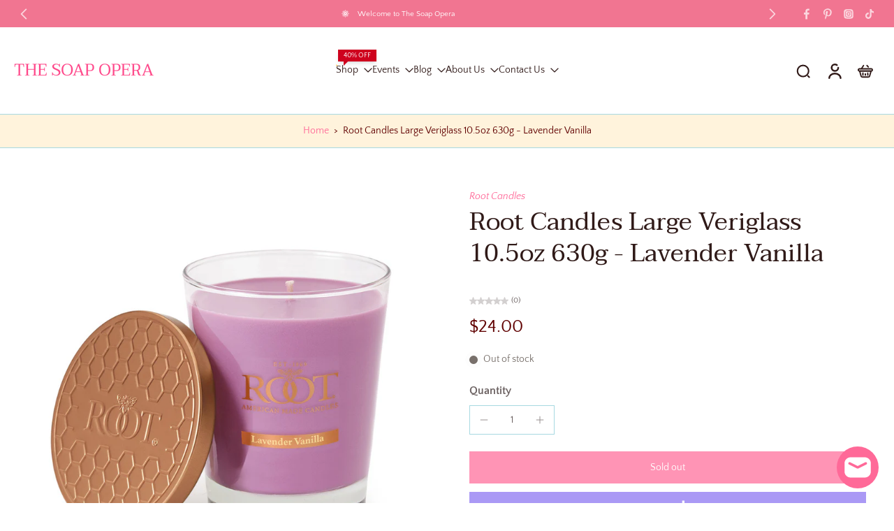

--- FILE ---
content_type: text/html; charset=utf-8
request_url: https://www.thesoapopera.com/products/root-candles-large-veriglass-10-5oz-297-7g-lavender-vanilla
body_size: 102424
content:
<!doctype html>
<html class="no-js  " lang="en">
  <head>
    <meta charset="utf-8">
    <meta http-equiv="X-UA-Compatible" content="IE=edge">
    <meta name="viewport" content="width=device-width, initial-scale=1.0">
    <meta name="theme-color" content="">
    
      <link rel="canonical" href="https://www.thesoapopera.com/products/root-candles-large-veriglass-10-5oz-297-7g-lavender-vanilla">
    
<link rel="icon" type="image/png" href="//www.thesoapopera.com/cdn/shop/files/Orderhive_Logo.jpg?crop=center&height=32&v=1647277572&width=32"><link rel="preconnect" href="https://fonts.shopifycdn.com" crossorigin><title>
      Root Candles Large Veriglass 10.5oz 630g - Lavender Vanilla
 &ndash; TheSoapOpera</title>
    
      <meta name="description" content="Incredible fragrances and vibrant colors – this simple and contemporary lavender and vanilla candle is American made with a proprietary natural beeswax blend. Using fragrances containing essential oils and an all-natural fiber wick, this large 10.5 oz. candle will enhance your living space for up to 70 hours of burn ti">
    
    <link href="//www.thesoapopera.com/cdn/shop/t/31/assets/theme.css?v=110329991463519177891766176566" rel="stylesheet" type="text/css" media="all" />
    
    
<link rel="preload" href="//www.thesoapopera.com/cdn/fonts/quattrocento_sans/quattrocentosans_n4.ce5e9bf514e68f53bdd875976847cf755c702eaa.woff2" as="font" type="font/woff2" crossorigin="anonymous" />
    
    
    

<meta property="og:site_name" content="TheSoapOpera">
<meta property="og:url" content="https://www.thesoapopera.com/products/root-candles-large-veriglass-10-5oz-297-7g-lavender-vanilla">
<meta property="og:title" content="Root Candles Large Veriglass 10.5oz 630g - Lavender Vanilla">
<meta property="og:type" content="product">
<meta property="og:description" content="Incredible fragrances and vibrant colors – this simple and contemporary lavender and vanilla candle is American made with a proprietary natural beeswax blend. Using fragrances containing essential oils and an all-natural fiber wick, this large 10.5 oz. candle will enhance your living space for up to 70 hours of burn ti"><meta property="og:image" content="http://www.thesoapopera.com/cdn/shop/files/Root-Candles-Large-Veriglass-10.5oz-630g-lavender-vanilla.jpg?v=1708542365">
  <meta property="og:image:secure_url" content="https://www.thesoapopera.com/cdn/shop/files/Root-Candles-Large-Veriglass-10.5oz-630g-lavender-vanilla.jpg?v=1708542365">
  <meta property="og:image:width" content="1000">
  <meta property="og:image:height" content="1000"><meta property="og:price:amount" content="24.00">
  <meta property="og:price:currency" content="USD"><meta name="twitter:card" content="summary_large_image">
<meta name="twitter:title" content="Root Candles Large Veriglass 10.5oz 630g - Lavender Vanilla">
<meta name="twitter:description" content="Incredible fragrances and vibrant colors – this simple and contemporary lavender and vanilla candle is American made with a proprietary natural beeswax blend. Using fragrances containing essential oils and an all-natural fiber wick, this large 10.5 oz. candle will enhance your living space for up to 70 hours of burn ti">
<style data-shopify>@font-face {
  font-family: Taviraj;
  font-weight: 400;
  font-style: normal;
  font-display: swap;
  src: url("//www.thesoapopera.com/cdn/fonts/taviraj/taviraj_n4.2584cfb6ad9df7e1b7c6683a8fa247775de90828.woff2") format("woff2"),
       url("//www.thesoapopera.com/cdn/fonts/taviraj/taviraj_n4.44c623dd1c3a06035ef245454350efbddcd128b9.woff") format("woff");
}

  @font-face {
  font-family: "Quattrocento Sans";
  font-weight: 400;
  font-style: normal;
  font-display: swap;
  src: url("//www.thesoapopera.com/cdn/fonts/quattrocento_sans/quattrocentosans_n4.ce5e9bf514e68f53bdd875976847cf755c702eaa.woff2") format("woff2"),
       url("//www.thesoapopera.com/cdn/fonts/quattrocento_sans/quattrocentosans_n4.44bbfb57d228eb8bb083d1f98e7d96e16137abce.woff") format("woff");
}

  @font-face {
  font-family: "Quattrocento Sans";
  font-weight: 400;
  font-style: normal;
  font-display: swap;
  src: url("//www.thesoapopera.com/cdn/fonts/quattrocento_sans/quattrocentosans_n4.ce5e9bf514e68f53bdd875976847cf755c702eaa.woff2") format("woff2"),
       url("//www.thesoapopera.com/cdn/fonts/quattrocento_sans/quattrocentosans_n4.44bbfb57d228eb8bb083d1f98e7d96e16137abce.woff") format("woff");
}

  @font-face {
  font-family: "Quattrocento Sans";
  font-weight: 400;
  font-style: normal;
  font-display: swap;
  src: url("//www.thesoapopera.com/cdn/fonts/quattrocento_sans/quattrocentosans_n4.ce5e9bf514e68f53bdd875976847cf755c702eaa.woff2") format("woff2"),
       url("//www.thesoapopera.com/cdn/fonts/quattrocento_sans/quattrocentosans_n4.44bbfb57d228eb8bb083d1f98e7d96e16137abce.woff") format("woff");
}

  @font-face {
  font-family: Taviraj;
  font-weight: 400;
  font-style: italic;
  font-display: swap;
  src: url("//www.thesoapopera.com/cdn/fonts/taviraj/taviraj_i4.e87d1939c995fb49009ae0a8d8b0abd6c620b58c.woff2") format("woff2"),
       url("//www.thesoapopera.com/cdn/fonts/taviraj/taviraj_i4.8d3c1594c52f9dde78d5c578b096505288c5e1cb.woff") format("woff");
}


  @font-face {
  font-family: "Quattrocento Sans";
  font-weight: 700;
  font-style: normal;
  font-display: swap;
  src: url("//www.thesoapopera.com/cdn/fonts/quattrocento_sans/quattrocentosans_n7.bdda9092621b2e3b4284b12e8f0c092969b176c1.woff2") format("woff2"),
       url("//www.thesoapopera.com/cdn/fonts/quattrocento_sans/quattrocentosans_n7.3f8ab2a91343269966c4aa4831bcd588e7ce07b9.woff") format("woff");
}

  @font-face {
  font-family: "Quattrocento Sans";
  font-weight: 400;
  font-style: italic;
  font-display: swap;
  src: url("//www.thesoapopera.com/cdn/fonts/quattrocento_sans/quattrocentosans_i4.4f70b1e78f59fa1468e3436ab863ff0bf71e71bb.woff2") format("woff2"),
       url("//www.thesoapopera.com/cdn/fonts/quattrocento_sans/quattrocentosans_i4.b695efef5d957af404945574b7239740f79b899f.woff") format("woff");
}

  @font-face {
  font-family: "Quattrocento Sans";
  font-weight: 700;
  font-style: italic;
  font-display: swap;
  src: url("//www.thesoapopera.com/cdn/fonts/quattrocento_sans/quattrocentosans_i7.49d754c8032546c24062cf385f8660abbb11ef1e.woff2") format("woff2"),
       url("//www.thesoapopera.com/cdn/fonts/quattrocento_sans/quattrocentosans_i7.567b0b818999022d5a9ccb99542d8ff8cdb497df.woff") format("woff");
}
</style>
<style data-shopify>:root,
  *:before {
    --base-font-size: 0.875rem;
    --font-size-medium-mobile: 0.9rem;
    --font-size-medium: 1.0rem;
    --font-size-small: 0.625rem;
    --font-size-small-mobile: 0.5625rem;
    --font-size-normal: 0.75rem;
    --font-size-normal-mobile: 0.675rem;
    --font-size-large: 1.25rem;
    --font-size-large-mobile: 1.125rem;
    --heading-highlight-font-size: 100%;
    --h1-font-size: 3.825rem;
    --h2-font-size: 2.25rem;
    --h3-font-size: 1.35rem;
    --h4-font-size: 1.2375rem;
    --h5-font-size: 1.125rem;
    --h6-font-size: 1.0125rem;
    --base-font-size-mobile: 0.7875rem;
    --h1-font-size-mobile: 1.9125rem;
    --h2-font-size-mobile: 1.35rem;
    --h3-font-size-mobile: 0.945rem;
    --h4-font-size-mobile: 0.86625rem;
    --h5-font-size-mobile: 0.7875rem;
    --h6-font-size-mobile: 0.70875rem;
    --rating-star-size: 0.7rem;
    --border-radius: 0;
    --page-width: 1400px;
    --width-countdown: 7.875rem;
    --font-menu: "Quattrocento Sans", sans-serif;
    --font-menu-weight: 400;
    --font-menu-style: normal;
    --font-button: "Quattrocento Sans", sans-serif;
    --font-button-weight: 400;
    --font-button-style: normal;
    --font-body-family: "Quattrocento Sans", sans-serif;
    --font-body-style: normal;
    --font-body-weight: 400;
    --font-heading-family: Taviraj, serif;
    --font-heading-highlight: Taviraj, serif;
    --font-heading-highlight-style: italic;
    --font-heading-highlight-weight: 400;
    --font-heading-style: normal;
    --font-heading-weight: 400;
    --heading-text-tranform: none;
    --advanced-sections-spacing: 0px;
    --divider-spacing: -0;

    --colors-pulse-speech: 240, 217, 191;
    --image-treatment-overlay: 0, 0, 0;
    --image-treatment-text: 255, 255, 255;
    --colors-line-and-border: 167, 217, 225;
    --colors-line-and-border-base: 167, 217, 225;
    --colors-line-header: 167, 217, 225;
    --colors-line-footer: 255, 73, 130;
    --colors-background: 255, 255, 255;
    --colors-text: 107, 97, 97;
    --colors-heading: 48, 26, 24;
    --colors-heading-base: 48, 26, 24;
    --colors-background-secondary: 255, 243, 220;
    --colors-text-secondary: 96, 0, 0;
    --colors-heading-secondary: 96, 0, 0;
    --colors-text-link: 255, 105, 152;
    --background-color:  255, 255, 255;
    --background-color-header: 255, 255, 255;
    --colors-text-header: 48, 26, 24;
    --background-color-footer: 255, 243, 220;
    --colors-text-footer: 96, 0, 0;
    --colors-heading-footer: 255, 73, 130;
    --colors-text-link-footer: 237, 160, 0;
    --color-error: 225, 0, 0;
    --color-success: 11, 140, 0;
    --colors-price: 96, 0, 0;
    --colors-price-sale: 255, 105, 152;
    --colors-button-text: 255, 255, 255;
    --colors-button: 255, 105, 152;
    --colors-button-text-hover: 255, 255, 255;
    --colors-secondary-button: 255, 73, 130;
    --colors-button-hover: rgb(255, 159, 190);
    --colors-cart: 255, 105, 152;
    --colors-cart-text: 255, 255, 255;
    --colors-icon-rating: 255, 213, 128;
    --colors-transition-arrows: 87, 65, 54;
    --color-highlight: #ff6998;
    --background-pagination-slideshow: 0, 0, 0;
    --text-color-pagination-slideshow: 255, 255, 255;
    
      --background-secondary-button: transparent;
      --colors-line-secondary-button: 255, 73, 130;
    
    
      --button-width: 120%;
      --button-height: 100%;
      --button-transform: rotate3d(0,0,1,10deg) translate3d(-1.2em,110%,0);
      --button-transform-origin: 0% 100%;
    
    
      --height-parallax: 110%;
    
    
      --image-zoom: 1.05;
    
    --card-product-bg: rgba(0,0,0,0);
    --card-product-padding: 20px;
    --card-product-padding-mobile: 5px;
    --card-product-alignment: center;
    
    --width-scrollbar: 0;
    --card-product-ratio: 133.0%;
    --card-product-img-position:  absolute;
    --card-product-img-height:  0;
    --card-product-img-zoom:  scale(1.1);
    --height-header: 0px;
    --transition-card-loading: 500ms;
    --transition-card-image-hover: 400ms;
    --transition-slideshow: 500ms;
    --transition-image-hover: 500ms;
  }
  .dark,
  .dark *:before {
    --image-treatment-overlay: 46, 28, 19;
    --image-treatment-text: 255, 255, 255;
    --colors-line-and-border: 49, 23, 36;
    --colors-line-and-border-base: 49, 23, 36;
    --colors-line-header: 107, 26, 68;
    --colors-line-footer: 107, 26, 68;
    --colors-background: 0, 0, 0;
    --colors-text: 245, 240, 231;
    --colors-heading: 255, 255, 255;
    --colors-heading-base: 255, 255, 255;
    --background-color: 0, 0, 0;
    --colors-text-link: 194, 162, 122;
    --color-error: 233, 75, 55;
    --color-success: 26, 152, 152;
    --background-color-header: 49, 23, 36;
    --colors-text-header: 255, 255, 255;
    --background-color-footer: 49, 23, 36;
    --colors-text-footer: 174, 181, 182;
    --colors-heading-footer: 255, 255, 255;
    --colors-text-link-footer: 230, 141, 168;
    --colors-price: 255, 255, 255;
    --colors-price-sale: 233, 75, 55;
    --colors-button-text: 49, 23, 36;
    --colors-button: 246, 231, 215;
    --colors-button-text-hover: 49, 23, 36;
    --colors-secondary-button: 174, 181, 182;
    --colors-button-hover: rgb(240, 217, 191);
    --colors-cart: 147, 105, 26;
    --colors-cart-text: 255, 255, 255;
    --colors-background-secondary: 4, 0, 129;
    --colors-text-secondary: 174, 181, 182;
    --colors-heading-secondary: 255, 255, 255;
    --colors-icon-rating: 214, 134, 65;
    --colors-pulse-speech: 240, 217, 191;
    --colors-transition-arrows: 87, 65, 54;
    --color-highlight: #de0000;
    
      --background-secondary-button: transparent;
      --colors-line-secondary-button: 174, 181, 182;
    
    --card-product-bg: rgba(0,0,0,0);
  }
  shopify-accelerated-checkout {
    --shopify-accelerated-checkout-button-border-radius: 0;
  }
  shopify-accelerated-checkout-cart {
    --shopify-accelerated-checkout-button-border-radius: 0;
    --shopify-accelerated-checkout-inline-alignment: end;
    --shopify-accelerated-checkout-button-block-size: 48px;
    --shopify-accelerated-checkout-button-inline-size: 48px;
  }
  
    [role="button"],
    [type="button"],
    .button {
      color: rgb(var(--colors-button-text));
    }
    button.button-solid,
    .button.button-solid {
      border: none;
      background-color: rgba(var(--colors-button));
    }
    button.button-disable-effect,
    .button.button-disable-effect,
    .payment-button .shopify-payment-button__button--unbranded {
      color: rgb(var(--colors-button-text));
      background-color: rgba(var(--colors-button));
    }
    .button-action {
      border: none;
      color: rgb(var(--colors-button-text));
      background-color: rgba(var(--colors-button));
    }
  
  [role="button"],
  [type="button"],
  .button {
    direction: ltr;
  }
  .header, .header *::before {
    --colors-text: var(--colors-text-header);
    --colors-heading: var(--colors-text-header);
    --colors-price: var(--colors-text-header);
    --colors-line-and-border: var(--colors-line-header);
  }
  #sticky-header-content .divider {
    --colors-line-and-border: var(--colors-line-header);
  }
  .paginate-slide-image {
    background: rgba(var(--background-pagination-slideshow));
    color: rgba(var(--text-color-pagination-slideshow));
  }

  @media (min-width: 1024px) {
    .paginate-slide-image {
      color: rgba(var(--text-color-pagination-slideshow));
    }
    .paginate-slide-image:hover {
      color: rgba(var(--text-color-pagination-slideshow));
    }
  }

  .section-quick-links,
  .section-quick-links *::before,
  .section-footer,
  .section-footer *::before {
    --colors-text: var(--colors-text-footer);
    --colors-heading: var(--colors-heading-footer);
    --colors-text-link: var(--colors-text-link-footer);
    --colors-line-and-border: var(--colors-line-footer);
  }
  .sticky-header {
    --font-body-weight: 700;
  }

  .scrollbar-horizontal {
    position: relative;
    -ms-overflow-style: none;
  }
  .scrollbar-horizontal::-webkit-scrollbar-track {
    background-color: #ececec;
  }
  .scrollbar-horizontal::-webkit-scrollbar {
    height: 3px;
  }

  .scrollbar-horizontal::-webkit-scrollbar-track {
    -webkit-box-shadow: inset 0 0 0px rgba(0, 0, 0, 0);
  }

  .scrollbar-horizontal::-webkit-scrollbar-thumb {
    visibility: visible;
    background-color: #747474;
  }

  .scrollbar-horizontal::-webkit-scrollbar-thumb:hover {
    background-color: #747474;
  }
  body.scrollbar-body::-webkit-scrollbar{
    width: 5px;
  }
  .scrollbar-body::-webkit-scrollbar-track{
    background: #ececec;
  }
  .scrollbar-horizontal {
    position: relative;
    -ms-overflow-style: none;
  }
  .scrollbar-horizontal::-webkit-scrollbar-track {
    background-color: #ececec;
  }
  .scrollbar-horizontal::-webkit-scrollbar {
    height: 3px;
  }

  .scrollbar-horizontal::-webkit-scrollbar-track {
    -webkit-box-shadow: inset 0 0 0px rgba(0, 0, 0, 0);
  }

  .scrollbar-horizontal::-webkit-scrollbar-thumb {
    visibility: visible;
    background-color: #747474;
  }

  .scrollbar-horizontal::-webkit-scrollbar-thumb:hover {
    background-color: #747474;
  }
  .scrollbar-body::-webkit-scrollbar{
    width: 3px;
  }
  .scrollbar-body::-webkit-scrollbar-track{
    background: #ececec;
  }
  .scrollbar-body.scrollbar-visible:active::-webkit-scrollbar-thumb,
  .scrollbar-body.scrollbar-visible:focus::-webkit-scrollbar-thumb,
  .scrollbar-body.scrollbar-visible:hover::-webkit-scrollbar-thumb {
    background: #747474;
    visibility: visible;
  }
  .scrollbar-body.scrollbar-visible::-webkit-scrollbar-track{
    background: transparent;
  }
  .scrollbar-body.scrollbar-visible::-webkit-scrollbar-thumb{
    background: transparent;
    visibility: visible;
  }
  .scrollbar-body::-webkit-scrollbar-thumb{
    background: #747474;
  }
  .animate-scroll-banner {
    animation: scrollX var(--duration, 10s) linear infinite var(--play-state, running) var(--direction);
  }
  .padding-scrollbar, .padding-scrollbar-header {
    padding-right: min(var(--width-scrollbar), 20px);
  }
  .rtl .padding-scrollbar-header {
    padding-left: min(var(--width-scrollbar), 20px);
    padding-right: 0;
  }
  
  
  .des-block iframe {
    width: 100%;
    height: 100%;
  }
  .toggle-compare  + label span:first-child,
  .toggle-compare:checked + label span:last-child {
    display: block
  }
  .toggle-compare  + label span:last-child,
  .toggle-compare:checked + label span:first-child {
    display: none;
  }
  .card-product:not(.recommendations) {}
  .dark .card-product:not(.recommendations) {background: transparent;}
  .card-product:not(.recommendations) .card-info,
  .card-product:not(.recommendations) .x-variants-data {
    padding-left: 5px;
    padding-right: 5px;
  }
  .card-product:not(.recommendations) .x-variants-separator::before {
    content: var(--tw-content);
    position: absolute;
    width: calc(100% - 2 * 5px);
    top: 0;
    left: 0;
    margin-left: 5px;
    margin-right: 5px;
  }
  .card-product:not(.recommendations) .card-info .x-variants-data
  {
    padding-left: 0;
    padding-right: 0;
  }
  .card-product:not(.recommendations) .card-info .x-variants-separator::before {
    width: 100%;
    margin-left: 0;
    margin-right: 0;
  }
  .card-product-slideshow {
      background: #fff3dc;}
  .dark .card-product-slideshow {
      background: #040081;}
  button[class*='shopify-payment-button__more-options'] {
    color: rgba(var(--colors-text));
  }
  .group-discount:before,.group-discount:after {
    background-color: rgba(var(--colors-price-sale), 5%);
    content: "";
    position: absolute;
    right: 100%;
    height: 100%;
    top: 0;
    width: 1.25rem;
  }
  .shipping_insurance.group-discount:before,.shipping_insurance.group-discount:after {
    background-color: rgb(var(--colors-background-secondary));
  }
  .group-discount:after {
    left: 100%;
    right: auto;
  }
  @media (min-width: 768px){
    .list-layout .card-product:not(.recommendations) {
      padding-bottom: 0;
    }
    .list-layout .card-product:not(.recommendations) .card-info,
    .list-layout .card-product:not(.recommendations) .x-variants-data{
      padding-left: 0;
      padding-right: 0;
    }
    .list-layout .card-product:not(.recommendations) .x-variants-separator::before {
      width: 100%;
      margin-left: 0;
      margin-right: 0;
    }
    shopify-accelerated-checkout-cart {
    --shopify-accelerated-checkout-button-block-size: 46px;
    --shopify-accelerated-checkout-button-inline-size: 46px;
  }
  }
  @media (min-width: 1024px){
    .group-discount:before,.group-discount:after {
       width: 0;
    }
    .payment-button .shopify-payment-button__button--unbranded {
      color: rgb(var(--colors-button-text));
      background: rgba(var(--colors-button));
    }
    .card-product:not(.recommendations) .card-info,
    .card-product:not(.recommendations) .x-variants-data {
      padding-left: 20px;
      padding-right: 20px;
    }
    .card-product:not(.recommendations) .x-variants-separator::before {
      width: calc(100% - 2 * 20px);
      margin-left: 20px;
      margin-right: 20px;
    }
    [role="button"],
    [type="button"],
    .button {
      color: rgba(var(--colors-button-text));
    }
    button.button-solid,
    .button.button-solid {
      border: none;
      box-shadow: none;
      color: rgb(var(--colors-button-text));
      background-color: rgba(var(--colors-button));
      overflow: hidden;
      background-origin: border-box;
    }
    button.button-solid:hover,
    .button.button-solid:hover {
      
      transition-delay: 0.5s;
      
      transition-property: background-color;
      background-color: var(--colors-button-hover);
      color: rgba(var(--colors-button-text-hover));
      background-origin: border-box;
    }
    .button-action {
      border: none;
      color: rgba(var(--colors-button-text-hover));
      background-color: var(--colors-button-hover);
    }
    button.button-disable-effect,
    .button.button-disable-effect {
      color: rgb(var(--colors-button-text));
      background-color: rgba(var(--colors-button));
    }
    button.button-disable-effect:hover,
    .button.button-disable-effect:hover {
      color: rgba(var(--colors-button-text-hover));
      background-color: var(--colors-button-hover);
    }
    
      button.button-solid:before,
      .button.button-solid:before {
        content: "";
        z-index: -1;
        position: absolute;
        top: 0;
        right: 0;
        bottom: 0;
        left: 0;
        width: var(--button-width);
        height: var(--button-height);
        background-color: var(--colors-button-hover);
        backface-visibility: hidden;
        will-change: transform;
        transform: var(--button-transform);
        transform-origin: var(--button-transform-origin);
        transition: transform 0.5s ease;
      }
      button.button-solid:hover:before,
      .button.button-solid:hover:before {
        transform: rotate3d(0,0,1,0) translateZ(0);
      }
    
    
  }
  .inventory-low-stock-status {
    
      --stock-color: rgba(165, 8, 8);
    
      color: var(--stock-color);
    }
  .dark .inventory-low-stock-status {
    
      --stock-color: rgba(230, 86, 86);
    
  }
  .inventory-in-stock-status {
    
      --stock-color: rgba(89, 86, 172);
    
      color: var(--stock-color);
  }
  .dark .inventory-in-stock-status {
    
      --stock-color: rgba(132, 127, 213);
    
  }
  .inventory-out-of-stock-status {
    
      --stock-color: rgba(120, 112, 107);
    
      color: var(--stock-color);
  }
  .dark .inventory-out-of-stock-status {
    
      --stock-color: rgba(142, 133, 129);
    
  }
  .inventory-status {
    background-color: var(--stock-color);
  }
  .card-testimonial {
      background: #fff3dc;}
  .dark .card-testimonial {
      background: #040081;}/* App Shopify Subscription */
  .shopify_subscriptions_app_policy a {
    position: relative;
    margin-top: .5rem;
    margin-bottom: .5rem;
    color: rgba(var(--colors-text-link)) !important;
    text-decoration-thickness: 1px;
    background: linear-gradient(to right, rgba(0, 0, 0, 0), rgba(0, 0, 0, 0)), linear-gradient(to right, rgba(var(--colors-text-link), 1), rgba(var(--colors-text-link), 1), rgba(var(--colors-text-link), 1));
    background-size: 100% 0.1em, 0 0.1em;
    background-position: 100% 100%,100% 100%;
    background-repeat: no-repeat;
    transition: background-size 250ms;
  }
  .shopify_subscriptions_app_policy:after {
    clear: both;
    content: var(--tw-content);
    display: block;
  }
  @media (min-width: 1024px) {
    .shopify_subscriptions_app_policy a:hover {
      background-size: 0 .1em, 100% .1em;
      background-position: 100% 100%, 0% 100%;
    }
  }

  /* Recurpay Subscription App */
  #recurpay-account-widget {
    margin-top: 1rem;
  }
  .rtl .recurpay__widget .recurpay__group_frequency .recurpay__frequency_label_title {
    padding-right: 10px;
    right: 0.25rem;
  }
  .rtl .recurpay__widget .recurpay__group_title {
    text-align: right;
    margin-right: 0;
    margin-left: 0.5em;
  }
  .rtl .recurpay__widget .recurpay__group_subtitle {
    text-align: right;
  }
  .rtl .recurpay__widget .recurpay__description {
    text-align: right;
  }
  .rtl .recurpay__widget .recurpay__radio_group {
    margin-right: 0;
    margin-left: 10px;
  }
  .rtl .recurpay__widget .recurpay__offer_saving_message {
    padding-right: 10px;
    padding-left: 0;
  }
  .rtl .recurpay__widget .recurpay__offer_wrapper svg {
    margin-right: 0;
    margin-left: 10px;
  }
  .rtl .recurpay__widget .recurpay__group_frequency .recurpay__frequency_label_title:before {
    left: 0.5em;
    margin-right: -50%;
    right: auto;
    margin-left: 0
  }
  .rtl .recurpay__widget .recurpay__group_frequency .recurpay__frequency_label_title:after {
    right: 0.5em;
    left: auto;
    margin-left: 0;
  }
  .rtl .upgrade-subscription-cart .upgrade-icon-wrapper {
    text-align: right;
  }

  /* Seal Subscriptions */
  .sls-widget-branding {
    z-index: 20 !important;
  }
  .card .sealsubs-target-element, .card-product-fbt .sealsubs-target-element {
    display: none !important;
  }
  .seal-portal-link a {
    position: relative;
    margin-top: .5rem;
    margin-bottom: .5rem;
    color: rgba(var(--colors-text-link)) !important;
    text-decoration-thickness: 1px;
    background: linear-gradient(to right, rgba(0, 0, 0, 0), rgba(0, 0, 0, 0)), linear-gradient(to right, rgba(var(--colors-text-link), 1), rgba(var(--colors-text-link), 1), rgba(var(--colors-text-link), 1));
    background-size: 100% 0.1em, 0 0.1em;
    background-position: 100% 100%,100% 100%;
    background-repeat: no-repeat;
    transition: background-size 250ms;
  }
  .seal-portal-link:after {
    clear: both;
    content: var(--tw-content);
    display: block;
  }
  @media (min-width: 1024px) {
    .seal-portal-link a:hover {
      background-size: 0 .1em, 100% .1em;
      background-position: 100% 100%, 0% 100%;
    }
  }
  .rtl .sealsubs-container {
    text-align: right;
  }
  .x-card-title {
    font-size: 0.9rem;
    font-family: var(--font-heading-family);
    font-weight: var(--font-heading-weight);
  }
  .x-card-price, .x-card-price-init {
    font-size: 0.81rem;
    font-family: var(--font-body-family);
    font-weight: var(--font-body-weight);
  }
  @media (min-width: 768px) {
    .x-card-title {
      font-size: 1.0rem;
    }
    .x-card-price, .x-card-price-init {
      font-size: 0.9rem;
    }
  }
  .back{
    position: absolute;
    top: 50%;
    left: 50%;
    white-space: nowrap;
    opacity: 0;
    transform: translate(-50%, -50%) translateY(100%) translateZ(0);
    transition-behavior: normal, normal;
    transition-duration: 0.6s, 0.6s;
    transition-timing-function: cubic-bezier(0.165, 0.84, 0.44, 1), cubic-bezier(0.165, 0.84, 0.44, 1);
    transition-delay: 0s, 0s;
    transition-property: transform, opacity;
  }
  .front{
    transform: translateZ(0);
    transition-behavior: normal, normal;
    transition-duration: 0.6s, 0.6s;
    transition-timing-function: cubic-bezier(0.165, 0.84, 0.44, 1), cubic-bezier(0.165, 0.84, 0.44, 1);
    transition-delay: 0s, 0s;
    transition-property: transform, opacity;
    border-bottom: 1px solid transparent;
  }
  .flip-container:hover .front{
    opacity: 0;
    transform: translateY(-100%) translateZ(0);
  }
  .flip-container:hover .back{
    opacity: 1;
    transform: translate(-50%, -50%) translateY(0%) translateZ(0);
    border-bottom: 1px solid rgba(var(--colors-text-link));
  }
  .dbtap-overlay{
    display: none
  }
  @media (max-width: 1024px) and (pointer: coarse) and (hover: none) {
    .dbtap-overlay{
      display: block
    }
  }</style>
    
    <script>window.performance && window.performance.mark && window.performance.mark('shopify.content_for_header.start');</script><meta name="facebook-domain-verification" content="4we60r5ef6qi93eddsj1uomx3qnvin">
<meta name="google-site-verification" content="8JHnQdCpiNtzJX8U_VhzvuiWITE2O28IDEI5_8Wi5Dk">
<meta id="shopify-digital-wallet" name="shopify-digital-wallet" content="/34371207300/digital_wallets/dialog">
<meta name="shopify-checkout-api-token" content="59d740a5865bc3a37f1ad17ef92200ff">
<meta id="in-context-paypal-metadata" data-shop-id="34371207300" data-venmo-supported="false" data-environment="production" data-locale="en_US" data-paypal-v4="true" data-currency="USD">
<link rel="alternate" type="application/json+oembed" href="https://www.thesoapopera.com/products/root-candles-large-veriglass-10-5oz-297-7g-lavender-vanilla.oembed">
<script async="async" src="/checkouts/internal/preloads.js?locale=en-US"></script>
<link rel="preconnect" href="https://shop.app" crossorigin="anonymous">
<script async="async" src="https://shop.app/checkouts/internal/preloads.js?locale=en-US&shop_id=34371207300" crossorigin="anonymous"></script>
<script id="apple-pay-shop-capabilities" type="application/json">{"shopId":34371207300,"countryCode":"US","currencyCode":"USD","merchantCapabilities":["supports3DS"],"merchantId":"gid:\/\/shopify\/Shop\/34371207300","merchantName":"TheSoapOpera","requiredBillingContactFields":["postalAddress","email","phone"],"requiredShippingContactFields":["postalAddress","email","phone"],"shippingType":"shipping","supportedNetworks":["visa","masterCard","amex","discover","elo","jcb"],"total":{"type":"pending","label":"TheSoapOpera","amount":"1.00"},"shopifyPaymentsEnabled":true,"supportsSubscriptions":true}</script>
<script id="shopify-features" type="application/json">{"accessToken":"59d740a5865bc3a37f1ad17ef92200ff","betas":["rich-media-storefront-analytics"],"domain":"www.thesoapopera.com","predictiveSearch":true,"shopId":34371207300,"locale":"en"}</script>
<script>var Shopify = Shopify || {};
Shopify.shop = "thesoapopera.myshopify.com";
Shopify.locale = "en";
Shopify.currency = {"active":"USD","rate":"1.0"};
Shopify.country = "US";
Shopify.theme = {"name":"January 2026","id":188147957892,"schema_name":"Eurus","schema_version":"9.6.0","theme_store_id":2048,"role":"main"};
Shopify.theme.handle = "null";
Shopify.theme.style = {"id":null,"handle":null};
Shopify.cdnHost = "www.thesoapopera.com/cdn";
Shopify.routes = Shopify.routes || {};
Shopify.routes.root = "/";</script>
<script type="module">!function(o){(o.Shopify=o.Shopify||{}).modules=!0}(window);</script>
<script>!function(o){function n(){var o=[];function n(){o.push(Array.prototype.slice.apply(arguments))}return n.q=o,n}var t=o.Shopify=o.Shopify||{};t.loadFeatures=n(),t.autoloadFeatures=n()}(window);</script>
<script>
  window.ShopifyPay = window.ShopifyPay || {};
  window.ShopifyPay.apiHost = "shop.app\/pay";
  window.ShopifyPay.redirectState = null;
</script>
<script id="shop-js-analytics" type="application/json">{"pageType":"product"}</script>
<script defer="defer" async type="module" src="//www.thesoapopera.com/cdn/shopifycloud/shop-js/modules/v2/client.init-shop-cart-sync_BApSsMSl.en.esm.js"></script>
<script defer="defer" async type="module" src="//www.thesoapopera.com/cdn/shopifycloud/shop-js/modules/v2/chunk.common_CBoos6YZ.esm.js"></script>
<script type="module">
  await import("//www.thesoapopera.com/cdn/shopifycloud/shop-js/modules/v2/client.init-shop-cart-sync_BApSsMSl.en.esm.js");
await import("//www.thesoapopera.com/cdn/shopifycloud/shop-js/modules/v2/chunk.common_CBoos6YZ.esm.js");

  window.Shopify.SignInWithShop?.initShopCartSync?.({"fedCMEnabled":true,"windoidEnabled":true});

</script>
<script defer="defer" async type="module" src="//www.thesoapopera.com/cdn/shopifycloud/shop-js/modules/v2/client.payment-terms_BHOWV7U_.en.esm.js"></script>
<script defer="defer" async type="module" src="//www.thesoapopera.com/cdn/shopifycloud/shop-js/modules/v2/chunk.common_CBoos6YZ.esm.js"></script>
<script defer="defer" async type="module" src="//www.thesoapopera.com/cdn/shopifycloud/shop-js/modules/v2/chunk.modal_Bu1hFZFC.esm.js"></script>
<script type="module">
  await import("//www.thesoapopera.com/cdn/shopifycloud/shop-js/modules/v2/client.payment-terms_BHOWV7U_.en.esm.js");
await import("//www.thesoapopera.com/cdn/shopifycloud/shop-js/modules/v2/chunk.common_CBoos6YZ.esm.js");
await import("//www.thesoapopera.com/cdn/shopifycloud/shop-js/modules/v2/chunk.modal_Bu1hFZFC.esm.js");

  
</script>
<script>
  window.Shopify = window.Shopify || {};
  if (!window.Shopify.featureAssets) window.Shopify.featureAssets = {};
  window.Shopify.featureAssets['shop-js'] = {"shop-cart-sync":["modules/v2/client.shop-cart-sync_DJczDl9f.en.esm.js","modules/v2/chunk.common_CBoos6YZ.esm.js"],"init-fed-cm":["modules/v2/client.init-fed-cm_BzwGC0Wi.en.esm.js","modules/v2/chunk.common_CBoos6YZ.esm.js"],"init-windoid":["modules/v2/client.init-windoid_BS26ThXS.en.esm.js","modules/v2/chunk.common_CBoos6YZ.esm.js"],"init-shop-email-lookup-coordinator":["modules/v2/client.init-shop-email-lookup-coordinator_DFwWcvrS.en.esm.js","modules/v2/chunk.common_CBoos6YZ.esm.js"],"shop-cash-offers":["modules/v2/client.shop-cash-offers_DthCPNIO.en.esm.js","modules/v2/chunk.common_CBoos6YZ.esm.js","modules/v2/chunk.modal_Bu1hFZFC.esm.js"],"shop-button":["modules/v2/client.shop-button_D_JX508o.en.esm.js","modules/v2/chunk.common_CBoos6YZ.esm.js"],"shop-toast-manager":["modules/v2/client.shop-toast-manager_tEhgP2F9.en.esm.js","modules/v2/chunk.common_CBoos6YZ.esm.js"],"avatar":["modules/v2/client.avatar_BTnouDA3.en.esm.js"],"pay-button":["modules/v2/client.pay-button_BuNmcIr_.en.esm.js","modules/v2/chunk.common_CBoos6YZ.esm.js"],"init-shop-cart-sync":["modules/v2/client.init-shop-cart-sync_BApSsMSl.en.esm.js","modules/v2/chunk.common_CBoos6YZ.esm.js"],"shop-login-button":["modules/v2/client.shop-login-button_DwLgFT0K.en.esm.js","modules/v2/chunk.common_CBoos6YZ.esm.js","modules/v2/chunk.modal_Bu1hFZFC.esm.js"],"init-customer-accounts-sign-up":["modules/v2/client.init-customer-accounts-sign-up_TlVCiykN.en.esm.js","modules/v2/client.shop-login-button_DwLgFT0K.en.esm.js","modules/v2/chunk.common_CBoos6YZ.esm.js","modules/v2/chunk.modal_Bu1hFZFC.esm.js"],"init-shop-for-new-customer-accounts":["modules/v2/client.init-shop-for-new-customer-accounts_DrjXSI53.en.esm.js","modules/v2/client.shop-login-button_DwLgFT0K.en.esm.js","modules/v2/chunk.common_CBoos6YZ.esm.js","modules/v2/chunk.modal_Bu1hFZFC.esm.js"],"init-customer-accounts":["modules/v2/client.init-customer-accounts_C0Oh2ljF.en.esm.js","modules/v2/client.shop-login-button_DwLgFT0K.en.esm.js","modules/v2/chunk.common_CBoos6YZ.esm.js","modules/v2/chunk.modal_Bu1hFZFC.esm.js"],"shop-follow-button":["modules/v2/client.shop-follow-button_C5D3XtBb.en.esm.js","modules/v2/chunk.common_CBoos6YZ.esm.js","modules/v2/chunk.modal_Bu1hFZFC.esm.js"],"checkout-modal":["modules/v2/client.checkout-modal_8TC_1FUY.en.esm.js","modules/v2/chunk.common_CBoos6YZ.esm.js","modules/v2/chunk.modal_Bu1hFZFC.esm.js"],"lead-capture":["modules/v2/client.lead-capture_D-pmUjp9.en.esm.js","modules/v2/chunk.common_CBoos6YZ.esm.js","modules/v2/chunk.modal_Bu1hFZFC.esm.js"],"shop-login":["modules/v2/client.shop-login_BmtnoEUo.en.esm.js","modules/v2/chunk.common_CBoos6YZ.esm.js","modules/v2/chunk.modal_Bu1hFZFC.esm.js"],"payment-terms":["modules/v2/client.payment-terms_BHOWV7U_.en.esm.js","modules/v2/chunk.common_CBoos6YZ.esm.js","modules/v2/chunk.modal_Bu1hFZFC.esm.js"]};
</script>
<script>(function() {
  var isLoaded = false;
  function asyncLoad() {
    if (isLoaded) return;
    isLoaded = true;
    var urls = ["https:\/\/d2e5xyzdl0rkli.cloudfront.net\/shop\/js\/shopdocs-volume-discounts.min.js?shop=thesoapopera.myshopify.com","\/\/cdn.shopify.com\/proxy\/c01cc4eb07a83eca612f5e1799238b2188a16d394654b8221973ddf01b892d23\/bucket.useifsapp.com\/theme-files-min\/js\/ifs-script-tag-min.js?v=2\u0026shop=thesoapopera.myshopify.com\u0026sp-cache-control=cHVibGljLCBtYXgtYWdlPTkwMA"];
    for (var i = 0; i < urls.length; i++) {
      var s = document.createElement('script');
      s.type = 'text/javascript';
      s.async = true;
      s.src = urls[i];
      var x = document.getElementsByTagName('script')[0];
      x.parentNode.insertBefore(s, x);
    }
  };
  if(window.attachEvent) {
    window.attachEvent('onload', asyncLoad);
  } else {
    window.addEventListener('load', asyncLoad, false);
  }
})();</script>
<script id="__st">var __st={"a":34371207300,"offset":-21600,"reqid":"da418fc9-a2f6-4d20-8285-cfe7454df568-1768919467","pageurl":"www.thesoapopera.com\/products\/root-candles-large-veriglass-10-5oz-297-7g-lavender-vanilla","u":"209d52cc77ac","p":"product","rtyp":"product","rid":5147484258436};</script>
<script>window.ShopifyPaypalV4VisibilityTracking = true;</script>
<script id="captcha-bootstrap">!function(){'use strict';const t='contact',e='account',n='new_comment',o=[[t,t],['blogs',n],['comments',n],[t,'customer']],c=[[e,'customer_login'],[e,'guest_login'],[e,'recover_customer_password'],[e,'create_customer']],r=t=>t.map((([t,e])=>`form[action*='/${t}']:not([data-nocaptcha='true']) input[name='form_type'][value='${e}']`)).join(','),a=t=>()=>t?[...document.querySelectorAll(t)].map((t=>t.form)):[];function s(){const t=[...o],e=r(t);return a(e)}const i='password',u='form_key',d=['recaptcha-v3-token','g-recaptcha-response','h-captcha-response',i],f=()=>{try{return window.sessionStorage}catch{return}},m='__shopify_v',_=t=>t.elements[u];function p(t,e,n=!1){try{const o=window.sessionStorage,c=JSON.parse(o.getItem(e)),{data:r}=function(t){const{data:e,action:n}=t;return t[m]||n?{data:e,action:n}:{data:t,action:n}}(c);for(const[e,n]of Object.entries(r))t.elements[e]&&(t.elements[e].value=n);n&&o.removeItem(e)}catch(o){console.error('form repopulation failed',{error:o})}}const l='form_type',E='cptcha';function T(t){t.dataset[E]=!0}const w=window,h=w.document,L='Shopify',v='ce_forms',y='captcha';let A=!1;((t,e)=>{const n=(g='f06e6c50-85a8-45c8-87d0-21a2b65856fe',I='https://cdn.shopify.com/shopifycloud/storefront-forms-hcaptcha/ce_storefront_forms_captcha_hcaptcha.v1.5.2.iife.js',D={infoText:'Protected by hCaptcha',privacyText:'Privacy',termsText:'Terms'},(t,e,n)=>{const o=w[L][v],c=o.bindForm;if(c)return c(t,g,e,D).then(n);var r;o.q.push([[t,g,e,D],n]),r=I,A||(h.body.append(Object.assign(h.createElement('script'),{id:'captcha-provider',async:!0,src:r})),A=!0)});var g,I,D;w[L]=w[L]||{},w[L][v]=w[L][v]||{},w[L][v].q=[],w[L][y]=w[L][y]||{},w[L][y].protect=function(t,e){n(t,void 0,e),T(t)},Object.freeze(w[L][y]),function(t,e,n,w,h,L){const[v,y,A,g]=function(t,e,n){const i=e?o:[],u=t?c:[],d=[...i,...u],f=r(d),m=r(i),_=r(d.filter((([t,e])=>n.includes(e))));return[a(f),a(m),a(_),s()]}(w,h,L),I=t=>{const e=t.target;return e instanceof HTMLFormElement?e:e&&e.form},D=t=>v().includes(t);t.addEventListener('submit',(t=>{const e=I(t);if(!e)return;const n=D(e)&&!e.dataset.hcaptchaBound&&!e.dataset.recaptchaBound,o=_(e),c=g().includes(e)&&(!o||!o.value);(n||c)&&t.preventDefault(),c&&!n&&(function(t){try{if(!f())return;!function(t){const e=f();if(!e)return;const n=_(t);if(!n)return;const o=n.value;o&&e.removeItem(o)}(t);const e=Array.from(Array(32),(()=>Math.random().toString(36)[2])).join('');!function(t,e){_(t)||t.append(Object.assign(document.createElement('input'),{type:'hidden',name:u})),t.elements[u].value=e}(t,e),function(t,e){const n=f();if(!n)return;const o=[...t.querySelectorAll(`input[type='${i}']`)].map((({name:t})=>t)),c=[...d,...o],r={};for(const[a,s]of new FormData(t).entries())c.includes(a)||(r[a]=s);n.setItem(e,JSON.stringify({[m]:1,action:t.action,data:r}))}(t,e)}catch(e){console.error('failed to persist form',e)}}(e),e.submit())}));const S=(t,e)=>{t&&!t.dataset[E]&&(n(t,e.some((e=>e===t))),T(t))};for(const o of['focusin','change'])t.addEventListener(o,(t=>{const e=I(t);D(e)&&S(e,y())}));const B=e.get('form_key'),M=e.get(l),P=B&&M;t.addEventListener('DOMContentLoaded',(()=>{const t=y();if(P)for(const e of t)e.elements[l].value===M&&p(e,B);[...new Set([...A(),...v().filter((t=>'true'===t.dataset.shopifyCaptcha))])].forEach((e=>S(e,t)))}))}(h,new URLSearchParams(w.location.search),n,t,e,['guest_login'])})(!0,!0)}();</script>
<script integrity="sha256-4kQ18oKyAcykRKYeNunJcIwy7WH5gtpwJnB7kiuLZ1E=" data-source-attribution="shopify.loadfeatures" defer="defer" src="//www.thesoapopera.com/cdn/shopifycloud/storefront/assets/storefront/load_feature-a0a9edcb.js" crossorigin="anonymous"></script>
<script crossorigin="anonymous" defer="defer" src="//www.thesoapopera.com/cdn/shopifycloud/storefront/assets/shopify_pay/storefront-65b4c6d7.js?v=20250812"></script>
<script data-source-attribution="shopify.dynamic_checkout.dynamic.init">var Shopify=Shopify||{};Shopify.PaymentButton=Shopify.PaymentButton||{isStorefrontPortableWallets:!0,init:function(){window.Shopify.PaymentButton.init=function(){};var t=document.createElement("script");t.src="https://www.thesoapopera.com/cdn/shopifycloud/portable-wallets/latest/portable-wallets.en.js",t.type="module",document.head.appendChild(t)}};
</script>
<script data-source-attribution="shopify.dynamic_checkout.buyer_consent">
  function portableWalletsHideBuyerConsent(e){var t=document.getElementById("shopify-buyer-consent"),n=document.getElementById("shopify-subscription-policy-button");t&&n&&(t.classList.add("hidden"),t.setAttribute("aria-hidden","true"),n.removeEventListener("click",e))}function portableWalletsShowBuyerConsent(e){var t=document.getElementById("shopify-buyer-consent"),n=document.getElementById("shopify-subscription-policy-button");t&&n&&(t.classList.remove("hidden"),t.removeAttribute("aria-hidden"),n.addEventListener("click",e))}window.Shopify?.PaymentButton&&(window.Shopify.PaymentButton.hideBuyerConsent=portableWalletsHideBuyerConsent,window.Shopify.PaymentButton.showBuyerConsent=portableWalletsShowBuyerConsent);
</script>
<script>
  function portableWalletsCleanup(e){e&&e.src&&console.error("Failed to load portable wallets script "+e.src);var t=document.querySelectorAll("shopify-accelerated-checkout .shopify-payment-button__skeleton, shopify-accelerated-checkout-cart .wallet-cart-button__skeleton"),e=document.getElementById("shopify-buyer-consent");for(let e=0;e<t.length;e++)t[e].remove();e&&e.remove()}function portableWalletsNotLoadedAsModule(e){e instanceof ErrorEvent&&"string"==typeof e.message&&e.message.includes("import.meta")&&"string"==typeof e.filename&&e.filename.includes("portable-wallets")&&(window.removeEventListener("error",portableWalletsNotLoadedAsModule),window.Shopify.PaymentButton.failedToLoad=e,"loading"===document.readyState?document.addEventListener("DOMContentLoaded",window.Shopify.PaymentButton.init):window.Shopify.PaymentButton.init())}window.addEventListener("error",portableWalletsNotLoadedAsModule);
</script>

<script type="module" src="https://www.thesoapopera.com/cdn/shopifycloud/portable-wallets/latest/portable-wallets.en.js" onError="portableWalletsCleanup(this)" crossorigin="anonymous"></script>
<script nomodule>
  document.addEventListener("DOMContentLoaded", portableWalletsCleanup);
</script>

<script id='scb4127' type='text/javascript' async='' src='https://www.thesoapopera.com/cdn/shopifycloud/privacy-banner/storefront-banner.js'></script><link id="shopify-accelerated-checkout-styles" rel="stylesheet" media="screen" href="https://www.thesoapopera.com/cdn/shopifycloud/portable-wallets/latest/accelerated-checkout-backwards-compat.css" crossorigin="anonymous">
<style id="shopify-accelerated-checkout-cart">
        #shopify-buyer-consent {
  margin-top: 1em;
  display: inline-block;
  width: 100%;
}

#shopify-buyer-consent.hidden {
  display: none;
}

#shopify-subscription-policy-button {
  background: none;
  border: none;
  padding: 0;
  text-decoration: underline;
  font-size: inherit;
  cursor: pointer;
}

#shopify-subscription-policy-button::before {
  box-shadow: none;
}

      </style>

<script>window.performance && window.performance.mark && window.performance.mark('shopify.content_for_header.end');</script>
    

    

    <style data-shopify>
      body {
        /* INP mobile */
        touch-action: manipulation;
      }
      @font-face {
  font-family: "Quattrocento Sans";
  font-weight: 400;
  font-style: normal;
  font-display: swap;
  src: url("//www.thesoapopera.com/cdn/fonts/quattrocento_sans/quattrocentosans_n4.ce5e9bf514e68f53bdd875976847cf755c702eaa.woff2") format("woff2"),
       url("//www.thesoapopera.com/cdn/fonts/quattrocento_sans/quattrocentosans_n4.44bbfb57d228eb8bb083d1f98e7d96e16137abce.woff") format("woff");
}

    </style>
  <!-- BEGIN app block: shopify://apps/smart-seo/blocks/smartseo/7b0a6064-ca2e-4392-9a1d-8c43c942357b --><meta name="smart-seo-integrated" content="true" /><!-- metatagsSavedToSEOFields: false --><!-- BEGIN app snippet: smartseo.product.metatags --><!-- product_seo_template_metafield:  --><title>Root Candles Large Veriglass 10.5oz 630g - Lavender Vanilla</title>
<meta name="description" content="Incredible fragrances and vibrant colors – this simple and contemporary lavender and vanilla candle is American made with a proprietary natural beeswax blend. Using fragrances containing essential oils and an all-natural fiber wick, this large 10.5 oz. candle will enhance your living space for up to 70 hours of burn ti" />
<meta name="smartseo-timestamp" content="0" /><!-- END app snippet --><!-- END app block --><!-- BEGIN app block: shopify://apps/dr-volume-discounts/blocks/instant-load/253aa77a-a419-4c90-a20b-e9283efcd331 --><!-- Code that helps with self-installation -->
<script>(() => {const installerKey = 'docapp-volume-auto-install'; const urlParams = new URLSearchParams(window.location.search); if (urlParams.get(installerKey)) {window.sessionStorage.setItem(installerKey, JSON.stringify({integrationId: urlParams.get('docapp-integration-id'), divClass: urlParams.get('docapp-install-class'), check: urlParams.get('docapp-check')}));}})();</script>
<script>(() => {const previewKey = 'docapp-volume-test'; const urlParams = new URLSearchParams(window.location.search); if (urlParams.get(previewKey)) {window.sessionStorage.setItem(previewKey, JSON.stringify({active: true, integrationId: urlParams.get('docapp-volume-inst-test')}));}})();</script>
<script>window.shopdocsVolumeDiscountsAppBlock = true;</script>

<!-- App speed-up -->
<script id="docapp-volume-speedup">
    (() => { if (window.shopdocsVolumeDiscountsAppLoaded) return; let script = document.createElement('script'); script.src = "https://d2e5xyzdl0rkli.cloudfront.net/shop/js/shopdocs-volume-discounts.min.js?shop=thesoapopera.myshopify.com"; document.getElementById('docapp-volume-speedup').after(script); })();
</script>


<!-- END app block --><!-- BEGIN app block: shopify://apps/drip-email-marketing-popup/blocks/drip_shopify_snippet/0c4de56d-b2fa-4621-acea-6293bc16aba8 --><!-- Drip -->
<script type="text/javascript">
  var _dcq = _dcq || [];
  var _dcs = _dcs || {};

  (function() {
    var dc = document.createElement('script');

    dc.type = 'text/javascript'; dc.async = true;
    
      dc.src = 'https://woo.drip.sh/shopify_tags/34371207300.js';
    
    var s = document.getElementsByTagName('script')[0];
    s.parentNode.insertBefore(dc, s);
  })();

  
    _dcq.push(['recordProductView', {"id":5147484258436,"title":"Root Candles Large Veriglass 10.5oz 630g - Lavender Vanilla","handle":"root-candles-large-veriglass-10-5oz-297-7g-lavender-vanilla","description":"\u003cp data-mce-fragment=\"1\"\u003eIncredible fragrances and vibrant colors – this simple and contemporary lavender and vanilla candle is American made with a proprietary natural beeswax blend. Using fragrances containing essential oils and an all-natural fiber wick, this large 10.5 oz. candle will enhance your living space for up to 70 hours of burn time.\u003c\/p\u003e\n\u003cp data-mce-fragment=\"1\"\u003eFragrance: Lavender Vanilla (mandarin, clementine, hyacinth, sweet pea, jasmine, peony)\u003cbr data-mce-fragment=\"1\"\u003eColor: Dewberry (Purple)\u003c\/p\u003e\n\u003cp\u003e\u003cem\u003eAmos Ives Root was inspired by a swarm of bees that landed on his window to begin his very first business – beekeeping. For nearly 150 years since then, the Root name has been synonymous with beekeeping, honey, pure beeswax, and the highest quality candles. Some refer to Root as “America’s First Family of Beekeeping”.\u003c\/em\u003e\u003c\/p\u003e\n\u003cp\u003e\u003cem\u003eToday, Root candles can confidently lay claim to making “The best candles in America, made in America since 1869.” Root Candle Seeking Balance Jar Candles are made from an all-natural soy wax blend, colored with all-natural vegetable based dyes, have a sustainable wooden wick that produces a comforting crackle, and come with Earth-friendly packaging printed with soy inks.\u003c\/em\u003e\u003c\/p\u003e","published_at":"2021-02-18T17:53:41-06:00","created_at":"2021-02-18T17:53:39-06:00","vendor":"Root Candles","type":"Candles","tags":["Brand_Root Candles","Color_Purple","Discount_Bulk","Fragrance_Clementine","Fragrance_Hyacinth","Fragrance_Jasmine","Fragrance_Lavender","Fragrance_Mandarin","Fragrance_Peony","Fragrance_Sweet Pea","Fragrance_Vanilla"],"price":2400,"price_min":2400,"price_max":2400,"available":false,"price_varies":false,"compare_at_price":null,"compare_at_price_min":0,"compare_at_price_max":0,"compare_at_price_varies":false,"variants":[{"id":34542042710148,"title":"Default Title","option1":"Default Title","option2":null,"option3":null,"sku":"735048349025","requires_shipping":true,"taxable":true,"featured_image":null,"available":false,"name":"Root Candles Large Veriglass 10.5oz 630g - Lavender Vanilla","public_title":null,"options":["Default Title"],"price":2400,"weight":630,"compare_at_price":null,"inventory_management":"shopify","barcode":"735048349025","requires_selling_plan":false,"selling_plan_allocations":[]}],"images":["\/\/www.thesoapopera.com\/cdn\/shop\/files\/Root-Candles-Large-Veriglass-10.5oz-630g-lavender-vanilla.jpg?v=1708542365","\/\/www.thesoapopera.com\/cdn\/shop\/files\/LargeVeriglass_8870246_LavenderVanilla__57993.jpg?v=1708542385","\/\/www.thesoapopera.com\/cdn\/shop\/files\/Fragrance_Lavender_Vanilla_1200x1200__01752.jpg?v=1708542387"],"featured_image":"\/\/www.thesoapopera.com\/cdn\/shop\/files\/Root-Candles-Large-Veriglass-10.5oz-630g-lavender-vanilla.jpg?v=1708542365","options":["Title"],"media":[{"alt":null,"id":26542835433604,"position":1,"preview_image":{"aspect_ratio":1.0,"height":1000,"width":1000,"src":"\/\/www.thesoapopera.com\/cdn\/shop\/files\/Root-Candles-Large-Veriglass-10.5oz-630g-lavender-vanilla.jpg?v=1708542365"},"aspect_ratio":1.0,"height":1000,"media_type":"image","src":"\/\/www.thesoapopera.com\/cdn\/shop\/files\/Root-Candles-Large-Veriglass-10.5oz-630g-lavender-vanilla.jpg?v=1708542365","width":1000},{"alt":null,"id":26542836318340,"position":2,"preview_image":{"aspect_ratio":1.0,"height":1000,"width":1000,"src":"\/\/www.thesoapopera.com\/cdn\/shop\/files\/LargeVeriglass_8870246_LavenderVanilla__57993.jpg?v=1708542385"},"aspect_ratio":1.0,"height":1000,"media_type":"image","src":"\/\/www.thesoapopera.com\/cdn\/shop\/files\/LargeVeriglass_8870246_LavenderVanilla__57993.jpg?v=1708542385","width":1000},{"alt":null,"id":26542836449412,"position":3,"preview_image":{"aspect_ratio":1.0,"height":1000,"width":1000,"src":"\/\/www.thesoapopera.com\/cdn\/shop\/files\/Fragrance_Lavender_Vanilla_1200x1200__01752.jpg?v=1708542387"},"aspect_ratio":1.0,"height":1000,"media_type":"image","src":"\/\/www.thesoapopera.com\/cdn\/shop\/files\/Fragrance_Lavender_Vanilla_1200x1200__01752.jpg?v=1708542387","width":1000}],"requires_selling_plan":false,"selling_plan_groups":[],"content":"\u003cp data-mce-fragment=\"1\"\u003eIncredible fragrances and vibrant colors – this simple and contemporary lavender and vanilla candle is American made with a proprietary natural beeswax blend. Using fragrances containing essential oils and an all-natural fiber wick, this large 10.5 oz. candle will enhance your living space for up to 70 hours of burn time.\u003c\/p\u003e\n\u003cp data-mce-fragment=\"1\"\u003eFragrance: Lavender Vanilla (mandarin, clementine, hyacinth, sweet pea, jasmine, peony)\u003cbr data-mce-fragment=\"1\"\u003eColor: Dewberry (Purple)\u003c\/p\u003e\n\u003cp\u003e\u003cem\u003eAmos Ives Root was inspired by a swarm of bees that landed on his window to begin his very first business – beekeeping. For nearly 150 years since then, the Root name has been synonymous with beekeeping, honey, pure beeswax, and the highest quality candles. Some refer to Root as “America’s First Family of Beekeeping”.\u003c\/em\u003e\u003c\/p\u003e\n\u003cp\u003e\u003cem\u003eToday, Root candles can confidently lay claim to making “The best candles in America, made in America since 1869.” Root Candle Seeking Balance Jar Candles are made from an all-natural soy wax blend, colored with all-natural vegetable based dyes, have a sustainable wooden wick that produces a comforting crackle, and come with Earth-friendly packaging printed with soy inks.\u003c\/em\u003e\u003c\/p\u003e"}, [261760548996,263886110852,191418073220], 'USD', '/products/root-candles-large-veriglass-10-5oz-297-7g-lavender-vanilla']);
  

  

  // Fallback: Check for cart data from web pixel (page_viewed events)
  if (sessionStorage.getItem("dripCartData")) {
    _dcq.push(["track", "Updated a cart", JSON.parse(sessionStorage.getItem("dripCartData"))])
    sessionStorage.removeItem("dripCartData")
  }

  // Real-time cart observation using PerformanceObserver
  // This fires immediately when cart changes, without requiring page navigation
  // Only enabled when web pixel is installed (sets dripWebPixelActive flag)
  (function() {
    if (!sessionStorage.getItem("dripWebPixelActive")) return;

    var storefrontUrl = 'https://www.thesoapopera.com';
    var lastSentCartState = null;

    function getCartStateKey(cart) {
      return cart.token + '|' + cart.items.map(function(item) {
        return item.variant_id + ':' + item.quantity;
      }).sort().join(',');
    }

    function formatCartForDrip(cart) {
      return {
        provider: "shopify",
        cart_id: cart.token,
        grand_total: (cart.total_price / 100).toFixed(2),
        currency: cart.currency,
        cart_url: storefrontUrl + "/cart",
        items: cart.items.map(function(item) {
          return {
            product_id: "gid://shopify/Product/" + item.product_id,
            variant_id: "gid://shopify/ProductVariant/" + item.variant_id,
            sku: item.sku,
            quantity: item.quantity,
            title: item.product_title,
            name: item.product_title,
            price: (item.price / 100).toFixed(2),
            product_url: storefrontUrl + item.url,
            image_url: item.image,
            vendor: item.vendor,
            product_type: item.product_type,
            total: (item.line_price / 100).toFixed(2)
          };
        })
      };
    }

    function fetchAndSendCart() {
      fetch('/cart.json')
        .then(function(response) {
          if (!response.ok) throw new Error('Cart fetch failed');
          return response.json();
        })
        .then(function(cart) {
          if (cart.item_count === 0) {
            lastSentCartState = null;
            return;
          }
          var cartStateKey = getCartStateKey(cart);
          if (cartStateKey === lastSentCartState) return;
          lastSentCartState = cartStateKey;
          _dcq.push(["track", "Updated a cart", formatCartForDrip(cart)]);
          sessionStorage.removeItem("dripCartData");
        })
        .catch(function() {});
    }

    if (typeof PerformanceObserver !== 'undefined') {
      new PerformanceObserver(function(list) {
        list.getEntries().forEach(function(entry) {
          if (/\/cart\/(add|change|update|clear)/.test(entry.name)) {
            fetchAndSendCart();
          }
        });
      }).observe({ entryTypes: ['resource'] });
    }
  })();

</script>
<!-- end Drip -->


<!-- END app block --><script src="https://cdn.shopify.com/extensions/019aa5de-4cc9-719b-8255-052cf13ec5aa/convert-kit-314/assets/upsellkit.js" type="text/javascript" defer="defer"></script>
<link href="https://cdn.shopify.com/extensions/019aa5de-4cc9-719b-8255-052cf13ec5aa/convert-kit-314/assets/upsellkit.css" rel="stylesheet" type="text/css" media="all">
<script src="https://cdn.shopify.com/extensions/e4b3a77b-20c9-4161-b1bb-deb87046128d/inbox-1253/assets/inbox-chat-loader.js" type="text/javascript" defer="defer"></script>
<script src="https://cdn.shopify.com/extensions/19689677-6488-4a31-adf3-fcf4359c5fd9/forms-2295/assets/shopify-forms-loader.js" type="text/javascript" defer="defer"></script>
<link href="https://monorail-edge.shopifysvc.com" rel="dns-prefetch">
<script>(function(){if ("sendBeacon" in navigator && "performance" in window) {try {var session_token_from_headers = performance.getEntriesByType('navigation')[0].serverTiming.find(x => x.name == '_s').description;} catch {var session_token_from_headers = undefined;}var session_cookie_matches = document.cookie.match(/_shopify_s=([^;]*)/);var session_token_from_cookie = session_cookie_matches && session_cookie_matches.length === 2 ? session_cookie_matches[1] : "";var session_token = session_token_from_headers || session_token_from_cookie || "";function handle_abandonment_event(e) {var entries = performance.getEntries().filter(function(entry) {return /monorail-edge.shopifysvc.com/.test(entry.name);});if (!window.abandonment_tracked && entries.length === 0) {window.abandonment_tracked = true;var currentMs = Date.now();var navigation_start = performance.timing.navigationStart;var payload = {shop_id: 34371207300,url: window.location.href,navigation_start,duration: currentMs - navigation_start,session_token,page_type: "product"};window.navigator.sendBeacon("https://monorail-edge.shopifysvc.com/v1/produce", JSON.stringify({schema_id: "online_store_buyer_site_abandonment/1.1",payload: payload,metadata: {event_created_at_ms: currentMs,event_sent_at_ms: currentMs}}));}}window.addEventListener('pagehide', handle_abandonment_event);}}());</script>
<script id="web-pixels-manager-setup">(function e(e,d,r,n,o){if(void 0===o&&(o={}),!Boolean(null===(a=null===(i=window.Shopify)||void 0===i?void 0:i.analytics)||void 0===a?void 0:a.replayQueue)){var i,a;window.Shopify=window.Shopify||{};var t=window.Shopify;t.analytics=t.analytics||{};var s=t.analytics;s.replayQueue=[],s.publish=function(e,d,r){return s.replayQueue.push([e,d,r]),!0};try{self.performance.mark("wpm:start")}catch(e){}var l=function(){var e={modern:/Edge?\/(1{2}[4-9]|1[2-9]\d|[2-9]\d{2}|\d{4,})\.\d+(\.\d+|)|Firefox\/(1{2}[4-9]|1[2-9]\d|[2-9]\d{2}|\d{4,})\.\d+(\.\d+|)|Chrom(ium|e)\/(9{2}|\d{3,})\.\d+(\.\d+|)|(Maci|X1{2}).+ Version\/(15\.\d+|(1[6-9]|[2-9]\d|\d{3,})\.\d+)([,.]\d+|)( \(\w+\)|)( Mobile\/\w+|) Safari\/|Chrome.+OPR\/(9{2}|\d{3,})\.\d+\.\d+|(CPU[ +]OS|iPhone[ +]OS|CPU[ +]iPhone|CPU IPhone OS|CPU iPad OS)[ +]+(15[._]\d+|(1[6-9]|[2-9]\d|\d{3,})[._]\d+)([._]\d+|)|Android:?[ /-](13[3-9]|1[4-9]\d|[2-9]\d{2}|\d{4,})(\.\d+|)(\.\d+|)|Android.+Firefox\/(13[5-9]|1[4-9]\d|[2-9]\d{2}|\d{4,})\.\d+(\.\d+|)|Android.+Chrom(ium|e)\/(13[3-9]|1[4-9]\d|[2-9]\d{2}|\d{4,})\.\d+(\.\d+|)|SamsungBrowser\/([2-9]\d|\d{3,})\.\d+/,legacy:/Edge?\/(1[6-9]|[2-9]\d|\d{3,})\.\d+(\.\d+|)|Firefox\/(5[4-9]|[6-9]\d|\d{3,})\.\d+(\.\d+|)|Chrom(ium|e)\/(5[1-9]|[6-9]\d|\d{3,})\.\d+(\.\d+|)([\d.]+$|.*Safari\/(?![\d.]+ Edge\/[\d.]+$))|(Maci|X1{2}).+ Version\/(10\.\d+|(1[1-9]|[2-9]\d|\d{3,})\.\d+)([,.]\d+|)( \(\w+\)|)( Mobile\/\w+|) Safari\/|Chrome.+OPR\/(3[89]|[4-9]\d|\d{3,})\.\d+\.\d+|(CPU[ +]OS|iPhone[ +]OS|CPU[ +]iPhone|CPU IPhone OS|CPU iPad OS)[ +]+(10[._]\d+|(1[1-9]|[2-9]\d|\d{3,})[._]\d+)([._]\d+|)|Android:?[ /-](13[3-9]|1[4-9]\d|[2-9]\d{2}|\d{4,})(\.\d+|)(\.\d+|)|Mobile Safari.+OPR\/([89]\d|\d{3,})\.\d+\.\d+|Android.+Firefox\/(13[5-9]|1[4-9]\d|[2-9]\d{2}|\d{4,})\.\d+(\.\d+|)|Android.+Chrom(ium|e)\/(13[3-9]|1[4-9]\d|[2-9]\d{2}|\d{4,})\.\d+(\.\d+|)|Android.+(UC? ?Browser|UCWEB|U3)[ /]?(15\.([5-9]|\d{2,})|(1[6-9]|[2-9]\d|\d{3,})\.\d+)\.\d+|SamsungBrowser\/(5\.\d+|([6-9]|\d{2,})\.\d+)|Android.+MQ{2}Browser\/(14(\.(9|\d{2,})|)|(1[5-9]|[2-9]\d|\d{3,})(\.\d+|))(\.\d+|)|K[Aa][Ii]OS\/(3\.\d+|([4-9]|\d{2,})\.\d+)(\.\d+|)/},d=e.modern,r=e.legacy,n=navigator.userAgent;return n.match(d)?"modern":n.match(r)?"legacy":"unknown"}(),u="modern"===l?"modern":"legacy",c=(null!=n?n:{modern:"",legacy:""})[u],f=function(e){return[e.baseUrl,"/wpm","/b",e.hashVersion,"modern"===e.buildTarget?"m":"l",".js"].join("")}({baseUrl:d,hashVersion:r,buildTarget:u}),m=function(e){var d=e.version,r=e.bundleTarget,n=e.surface,o=e.pageUrl,i=e.monorailEndpoint;return{emit:function(e){var a=e.status,t=e.errorMsg,s=(new Date).getTime(),l=JSON.stringify({metadata:{event_sent_at_ms:s},events:[{schema_id:"web_pixels_manager_load/3.1",payload:{version:d,bundle_target:r,page_url:o,status:a,surface:n,error_msg:t},metadata:{event_created_at_ms:s}}]});if(!i)return console&&console.warn&&console.warn("[Web Pixels Manager] No Monorail endpoint provided, skipping logging."),!1;try{return self.navigator.sendBeacon.bind(self.navigator)(i,l)}catch(e){}var u=new XMLHttpRequest;try{return u.open("POST",i,!0),u.setRequestHeader("Content-Type","text/plain"),u.send(l),!0}catch(e){return console&&console.warn&&console.warn("[Web Pixels Manager] Got an unhandled error while logging to Monorail."),!1}}}}({version:r,bundleTarget:l,surface:e.surface,pageUrl:self.location.href,monorailEndpoint:e.monorailEndpoint});try{o.browserTarget=l,function(e){var d=e.src,r=e.async,n=void 0===r||r,o=e.onload,i=e.onerror,a=e.sri,t=e.scriptDataAttributes,s=void 0===t?{}:t,l=document.createElement("script"),u=document.querySelector("head"),c=document.querySelector("body");if(l.async=n,l.src=d,a&&(l.integrity=a,l.crossOrigin="anonymous"),s)for(var f in s)if(Object.prototype.hasOwnProperty.call(s,f))try{l.dataset[f]=s[f]}catch(e){}if(o&&l.addEventListener("load",o),i&&l.addEventListener("error",i),u)u.appendChild(l);else{if(!c)throw new Error("Did not find a head or body element to append the script");c.appendChild(l)}}({src:f,async:!0,onload:function(){if(!function(){var e,d;return Boolean(null===(d=null===(e=window.Shopify)||void 0===e?void 0:e.analytics)||void 0===d?void 0:d.initialized)}()){var d=window.webPixelsManager.init(e)||void 0;if(d){var r=window.Shopify.analytics;r.replayQueue.forEach((function(e){var r=e[0],n=e[1],o=e[2];d.publishCustomEvent(r,n,o)})),r.replayQueue=[],r.publish=d.publishCustomEvent,r.visitor=d.visitor,r.initialized=!0}}},onerror:function(){return m.emit({status:"failed",errorMsg:"".concat(f," has failed to load")})},sri:function(e){var d=/^sha384-[A-Za-z0-9+/=]+$/;return"string"==typeof e&&d.test(e)}(c)?c:"",scriptDataAttributes:o}),m.emit({status:"loading"})}catch(e){m.emit({status:"failed",errorMsg:(null==e?void 0:e.message)||"Unknown error"})}}})({shopId: 34371207300,storefrontBaseUrl: "https://www.thesoapopera.com",extensionsBaseUrl: "https://extensions.shopifycdn.com/cdn/shopifycloud/web-pixels-manager",monorailEndpoint: "https://monorail-edge.shopifysvc.com/unstable/produce_batch",surface: "storefront-renderer",enabledBetaFlags: ["2dca8a86"],webPixelsConfigList: [{"id":"348586116","configuration":"{\"tagID\":\"2613889601538\"}","eventPayloadVersion":"v1","runtimeContext":"STRICT","scriptVersion":"18031546ee651571ed29edbe71a3550b","type":"APP","apiClientId":3009811,"privacyPurposes":["ANALYTICS","MARKETING","SALE_OF_DATA"],"dataSharingAdjustments":{"protectedCustomerApprovalScopes":["read_customer_address","read_customer_email","read_customer_name","read_customer_personal_data","read_customer_phone"]}},{"id":"248250500","configuration":"{\"config\":\"{\\\"pixel_id\\\":\\\"G-XQ4VVVBGFB\\\",\\\"google_tag_ids\\\":[\\\"G-XQ4VVVBGFB\\\",\\\"AW-1013024854\\\",\\\"GT-MQBSN33\\\"],\\\"target_country\\\":\\\"US\\\",\\\"gtag_events\\\":[{\\\"type\\\":\\\"begin_checkout\\\",\\\"action_label\\\":[\\\"G-XQ4VVVBGFB\\\",\\\"AW-1013024854\\\/GJvTCL_Y0okYENaQhuMD\\\"]},{\\\"type\\\":\\\"search\\\",\\\"action_label\\\":[\\\"G-XQ4VVVBGFB\\\",\\\"AW-1013024854\\\/c8HDCMLY0okYENaQhuMD\\\"]},{\\\"type\\\":\\\"view_item\\\",\\\"action_label\\\":[\\\"G-XQ4VVVBGFB\\\",\\\"AW-1013024854\\\/Ju-oCLnY0okYENaQhuMD\\\",\\\"MC-904JLP1L69\\\"]},{\\\"type\\\":\\\"purchase\\\",\\\"action_label\\\":[\\\"G-XQ4VVVBGFB\\\",\\\"AW-1013024854\\\/OQ2zCLbY0okYENaQhuMD\\\",\\\"MC-904JLP1L69\\\"]},{\\\"type\\\":\\\"page_view\\\",\\\"action_label\\\":[\\\"G-XQ4VVVBGFB\\\",\\\"AW-1013024854\\\/da-SCLPY0okYENaQhuMD\\\",\\\"MC-904JLP1L69\\\"]},{\\\"type\\\":\\\"add_payment_info\\\",\\\"action_label\\\":[\\\"G-XQ4VVVBGFB\\\",\\\"AW-1013024854\\\/JNvzCMXY0okYENaQhuMD\\\"]},{\\\"type\\\":\\\"add_to_cart\\\",\\\"action_label\\\":[\\\"G-XQ4VVVBGFB\\\",\\\"AW-1013024854\\\/mRboCLzY0okYENaQhuMD\\\"]}],\\\"enable_monitoring_mode\\\":false}\"}","eventPayloadVersion":"v1","runtimeContext":"OPEN","scriptVersion":"b2a88bafab3e21179ed38636efcd8a93","type":"APP","apiClientId":1780363,"privacyPurposes":[],"dataSharingAdjustments":{"protectedCustomerApprovalScopes":["read_customer_address","read_customer_email","read_customer_name","read_customer_personal_data","read_customer_phone"]}},{"id":"126550148","configuration":"{\"pixel_id\":\"396784544817469\",\"pixel_type\":\"facebook_pixel\",\"metaapp_system_user_token\":\"-\"}","eventPayloadVersion":"v1","runtimeContext":"OPEN","scriptVersion":"ca16bc87fe92b6042fbaa3acc2fbdaa6","type":"APP","apiClientId":2329312,"privacyPurposes":["ANALYTICS","MARKETING","SALE_OF_DATA"],"dataSharingAdjustments":{"protectedCustomerApprovalScopes":["read_customer_address","read_customer_email","read_customer_name","read_customer_personal_data","read_customer_phone"]}},{"id":"shopify-app-pixel","configuration":"{}","eventPayloadVersion":"v1","runtimeContext":"STRICT","scriptVersion":"0450","apiClientId":"shopify-pixel","type":"APP","privacyPurposes":["ANALYTICS","MARKETING"]},{"id":"shopify-custom-pixel","eventPayloadVersion":"v1","runtimeContext":"LAX","scriptVersion":"0450","apiClientId":"shopify-pixel","type":"CUSTOM","privacyPurposes":["ANALYTICS","MARKETING"]}],isMerchantRequest: false,initData: {"shop":{"name":"TheSoapOpera","paymentSettings":{"currencyCode":"USD"},"myshopifyDomain":"thesoapopera.myshopify.com","countryCode":"US","storefrontUrl":"https:\/\/www.thesoapopera.com"},"customer":null,"cart":null,"checkout":null,"productVariants":[{"price":{"amount":24.0,"currencyCode":"USD"},"product":{"title":"Root Candles Large Veriglass 10.5oz 630g - Lavender Vanilla","vendor":"Root Candles","id":"5147484258436","untranslatedTitle":"Root Candles Large Veriglass 10.5oz 630g - Lavender Vanilla","url":"\/products\/root-candles-large-veriglass-10-5oz-297-7g-lavender-vanilla","type":"Candles"},"id":"34542042710148","image":{"src":"\/\/www.thesoapopera.com\/cdn\/shop\/files\/Root-Candles-Large-Veriglass-10.5oz-630g-lavender-vanilla.jpg?v=1708542365"},"sku":"735048349025","title":"Default Title","untranslatedTitle":"Default Title"}],"purchasingCompany":null},},"https://www.thesoapopera.com/cdn","fcfee988w5aeb613cpc8e4bc33m6693e112",{"modern":"","legacy":""},{"shopId":"34371207300","storefrontBaseUrl":"https:\/\/www.thesoapopera.com","extensionBaseUrl":"https:\/\/extensions.shopifycdn.com\/cdn\/shopifycloud\/web-pixels-manager","surface":"storefront-renderer","enabledBetaFlags":"[\"2dca8a86\"]","isMerchantRequest":"false","hashVersion":"fcfee988w5aeb613cpc8e4bc33m6693e112","publish":"custom","events":"[[\"page_viewed\",{}],[\"product_viewed\",{\"productVariant\":{\"price\":{\"amount\":24.0,\"currencyCode\":\"USD\"},\"product\":{\"title\":\"Root Candles Large Veriglass 10.5oz 630g - Lavender Vanilla\",\"vendor\":\"Root Candles\",\"id\":\"5147484258436\",\"untranslatedTitle\":\"Root Candles Large Veriglass 10.5oz 630g - Lavender Vanilla\",\"url\":\"\/products\/root-candles-large-veriglass-10-5oz-297-7g-lavender-vanilla\",\"type\":\"Candles\"},\"id\":\"34542042710148\",\"image\":{\"src\":\"\/\/www.thesoapopera.com\/cdn\/shop\/files\/Root-Candles-Large-Veriglass-10.5oz-630g-lavender-vanilla.jpg?v=1708542365\"},\"sku\":\"735048349025\",\"title\":\"Default Title\",\"untranslatedTitle\":\"Default Title\"}}]]"});</script><script>
  window.ShopifyAnalytics = window.ShopifyAnalytics || {};
  window.ShopifyAnalytics.meta = window.ShopifyAnalytics.meta || {};
  window.ShopifyAnalytics.meta.currency = 'USD';
  var meta = {"product":{"id":5147484258436,"gid":"gid:\/\/shopify\/Product\/5147484258436","vendor":"Root Candles","type":"Candles","handle":"root-candles-large-veriglass-10-5oz-297-7g-lavender-vanilla","variants":[{"id":34542042710148,"price":2400,"name":"Root Candles Large Veriglass 10.5oz 630g - Lavender Vanilla","public_title":null,"sku":"735048349025"}],"remote":false},"page":{"pageType":"product","resourceType":"product","resourceId":5147484258436,"requestId":"da418fc9-a2f6-4d20-8285-cfe7454df568-1768919467"}};
  for (var attr in meta) {
    window.ShopifyAnalytics.meta[attr] = meta[attr];
  }
</script>
<script class="analytics">
  (function () {
    var customDocumentWrite = function(content) {
      var jquery = null;

      if (window.jQuery) {
        jquery = window.jQuery;
      } else if (window.Checkout && window.Checkout.$) {
        jquery = window.Checkout.$;
      }

      if (jquery) {
        jquery('body').append(content);
      }
    };

    var hasLoggedConversion = function(token) {
      if (token) {
        return document.cookie.indexOf('loggedConversion=' + token) !== -1;
      }
      return false;
    }

    var setCookieIfConversion = function(token) {
      if (token) {
        var twoMonthsFromNow = new Date(Date.now());
        twoMonthsFromNow.setMonth(twoMonthsFromNow.getMonth() + 2);

        document.cookie = 'loggedConversion=' + token + '; expires=' + twoMonthsFromNow;
      }
    }

    var trekkie = window.ShopifyAnalytics.lib = window.trekkie = window.trekkie || [];
    if (trekkie.integrations) {
      return;
    }
    trekkie.methods = [
      'identify',
      'page',
      'ready',
      'track',
      'trackForm',
      'trackLink'
    ];
    trekkie.factory = function(method) {
      return function() {
        var args = Array.prototype.slice.call(arguments);
        args.unshift(method);
        trekkie.push(args);
        return trekkie;
      };
    };
    for (var i = 0; i < trekkie.methods.length; i++) {
      var key = trekkie.methods[i];
      trekkie[key] = trekkie.factory(key);
    }
    trekkie.load = function(config) {
      trekkie.config = config || {};
      trekkie.config.initialDocumentCookie = document.cookie;
      var first = document.getElementsByTagName('script')[0];
      var script = document.createElement('script');
      script.type = 'text/javascript';
      script.onerror = function(e) {
        var scriptFallback = document.createElement('script');
        scriptFallback.type = 'text/javascript';
        scriptFallback.onerror = function(error) {
                var Monorail = {
      produce: function produce(monorailDomain, schemaId, payload) {
        var currentMs = new Date().getTime();
        var event = {
          schema_id: schemaId,
          payload: payload,
          metadata: {
            event_created_at_ms: currentMs,
            event_sent_at_ms: currentMs
          }
        };
        return Monorail.sendRequest("https://" + monorailDomain + "/v1/produce", JSON.stringify(event));
      },
      sendRequest: function sendRequest(endpointUrl, payload) {
        // Try the sendBeacon API
        if (window && window.navigator && typeof window.navigator.sendBeacon === 'function' && typeof window.Blob === 'function' && !Monorail.isIos12()) {
          var blobData = new window.Blob([payload], {
            type: 'text/plain'
          });

          if (window.navigator.sendBeacon(endpointUrl, blobData)) {
            return true;
          } // sendBeacon was not successful

        } // XHR beacon

        var xhr = new XMLHttpRequest();

        try {
          xhr.open('POST', endpointUrl);
          xhr.setRequestHeader('Content-Type', 'text/plain');
          xhr.send(payload);
        } catch (e) {
          console.log(e);
        }

        return false;
      },
      isIos12: function isIos12() {
        return window.navigator.userAgent.lastIndexOf('iPhone; CPU iPhone OS 12_') !== -1 || window.navigator.userAgent.lastIndexOf('iPad; CPU OS 12_') !== -1;
      }
    };
    Monorail.produce('monorail-edge.shopifysvc.com',
      'trekkie_storefront_load_errors/1.1',
      {shop_id: 34371207300,
      theme_id: 188147957892,
      app_name: "storefront",
      context_url: window.location.href,
      source_url: "//www.thesoapopera.com/cdn/s/trekkie.storefront.cd680fe47e6c39ca5d5df5f0a32d569bc48c0f27.min.js"});

        };
        scriptFallback.async = true;
        scriptFallback.src = '//www.thesoapopera.com/cdn/s/trekkie.storefront.cd680fe47e6c39ca5d5df5f0a32d569bc48c0f27.min.js';
        first.parentNode.insertBefore(scriptFallback, first);
      };
      script.async = true;
      script.src = '//www.thesoapopera.com/cdn/s/trekkie.storefront.cd680fe47e6c39ca5d5df5f0a32d569bc48c0f27.min.js';
      first.parentNode.insertBefore(script, first);
    };
    trekkie.load(
      {"Trekkie":{"appName":"storefront","development":false,"defaultAttributes":{"shopId":34371207300,"isMerchantRequest":null,"themeId":188147957892,"themeCityHash":"14289193078026510923","contentLanguage":"en","currency":"USD","eventMetadataId":"1b663c91-9d8b-4661-8ef4-efd9278efc1d"},"isServerSideCookieWritingEnabled":true,"monorailRegion":"shop_domain","enabledBetaFlags":["65f19447"]},"Session Attribution":{},"S2S":{"facebookCapiEnabled":true,"source":"trekkie-storefront-renderer","apiClientId":580111}}
    );

    var loaded = false;
    trekkie.ready(function() {
      if (loaded) return;
      loaded = true;

      window.ShopifyAnalytics.lib = window.trekkie;

      var originalDocumentWrite = document.write;
      document.write = customDocumentWrite;
      try { window.ShopifyAnalytics.merchantGoogleAnalytics.call(this); } catch(error) {};
      document.write = originalDocumentWrite;

      window.ShopifyAnalytics.lib.page(null,{"pageType":"product","resourceType":"product","resourceId":5147484258436,"requestId":"da418fc9-a2f6-4d20-8285-cfe7454df568-1768919467","shopifyEmitted":true});

      var match = window.location.pathname.match(/checkouts\/(.+)\/(thank_you|post_purchase)/)
      var token = match? match[1]: undefined;
      if (!hasLoggedConversion(token)) {
        setCookieIfConversion(token);
        window.ShopifyAnalytics.lib.track("Viewed Product",{"currency":"USD","variantId":34542042710148,"productId":5147484258436,"productGid":"gid:\/\/shopify\/Product\/5147484258436","name":"Root Candles Large Veriglass 10.5oz 630g - Lavender Vanilla","price":"24.00","sku":"735048349025","brand":"Root Candles","variant":null,"category":"Candles","nonInteraction":true,"remote":false},undefined,undefined,{"shopifyEmitted":true});
      window.ShopifyAnalytics.lib.track("monorail:\/\/trekkie_storefront_viewed_product\/1.1",{"currency":"USD","variantId":34542042710148,"productId":5147484258436,"productGid":"gid:\/\/shopify\/Product\/5147484258436","name":"Root Candles Large Veriglass 10.5oz 630g - Lavender Vanilla","price":"24.00","sku":"735048349025","brand":"Root Candles","variant":null,"category":"Candles","nonInteraction":true,"remote":false,"referer":"https:\/\/www.thesoapopera.com\/products\/root-candles-large-veriglass-10-5oz-297-7g-lavender-vanilla"});
      }
    });


        var eventsListenerScript = document.createElement('script');
        eventsListenerScript.async = true;
        eventsListenerScript.src = "//www.thesoapopera.com/cdn/shopifycloud/storefront/assets/shop_events_listener-3da45d37.js";
        document.getElementsByTagName('head')[0].appendChild(eventsListenerScript);

})();</script>
  <script>
  if (!window.ga || (window.ga && typeof window.ga !== 'function')) {
    window.ga = function ga() {
      (window.ga.q = window.ga.q || []).push(arguments);
      if (window.Shopify && window.Shopify.analytics && typeof window.Shopify.analytics.publish === 'function') {
        window.Shopify.analytics.publish("ga_stub_called", {}, {sendTo: "google_osp_migration"});
      }
      console.error("Shopify's Google Analytics stub called with:", Array.from(arguments), "\nSee https://help.shopify.com/manual/promoting-marketing/pixels/pixel-migration#google for more information.");
    };
    if (window.Shopify && window.Shopify.analytics && typeof window.Shopify.analytics.publish === 'function') {
      window.Shopify.analytics.publish("ga_stub_initialized", {}, {sendTo: "google_osp_migration"});
    }
  }
</script>
<script
  defer
  src="https://www.thesoapopera.com/cdn/shopifycloud/perf-kit/shopify-perf-kit-3.0.4.min.js"
  data-application="storefront-renderer"
  data-shop-id="34371207300"
  data-render-region="gcp-us-central1"
  data-page-type="product"
  data-theme-instance-id="188147957892"
  data-theme-name="Eurus"
  data-theme-version="9.6.0"
  data-monorail-region="shop_domain"
  data-resource-timing-sampling-rate="10"
  data-shs="true"
  data-shs-beacon="true"
  data-shs-export-with-fetch="true"
  data-shs-logs-sample-rate="1"
  data-shs-beacon-endpoint="https://www.thesoapopera.com/api/collect"
></script>
</head>
  <body 
    class="gradient scrollbar-body overflow-x-hidden text-[0.7875rem] md:text-[0.875rem]" 
    x-data="{ runDispatch: true }"
    :class="($store.xPopup.open || $store.xPopup.openVideoShopping) && 'overflow-hidden padding-scrollbar'" 
    x-init="$store.xPopup.setWidthScrollbar();"
    x-on:mouseover="if (runDispatch) { $dispatch('init-run'); runDispatch = false; }"
    x-on:touchstart="if (runDispatch) { 
      if (event.target.parentNode.parentNode.id == 'SearchOpen' || event.target.parentNode.id == 'SearchOpen') { setTimeout(() => {  document.querySelector('#SearchOpen').click() }, 200) 
      } else if (event.target.parentNode.parentNode.id == 'cart-icon' || event.target.parentNode.id == 'cart-icon') { setTimeout(() => {  document.querySelector('#cart-icon').click() }, 200) 
      }  else if (event.target.parentNode.id == 'mobile-navigation' || event.target.id == 'mobile-navigation') { setTimeout(() => {  document.querySelector('#mobile-navigation').click() }, 200) 
      }
      $dispatch('init-run'); runDispatch = false;
    }"
  ><div
          class="hidden" 
          x-data='xTabAttention({
            message1: "Don\u0027t forget your soap!", 
            message2: "Your spa day is waiting...", 
            delay: 3
          })'
        >
        </div>
        <script src="//www.thesoapopera.com/cdn/shop/t/31/assets/tab-attention.js?v=11879296936216401971766176566" defer></script><script>
        window.addEventListener('DOMContentLoaded', (event) => {
          const transitionEl = document.getElementById('x-page-transition');
          transitionEl.style.opacity = '0';
          setTimeout(() => {
            transitionEl.remove();
          }, 1000); 
        });
      </script>
      <div id="x-page-transition" class="transition-all ease-in-out duration-1000 opacity-100 fixed top-0 left-0 w-full h-full bg-black z-[9999]"></div><div class="main-container flex flex-col min-h-screen relative">
      <a class="skip-to-content absolute -z-10 button button-solid hidden lg:block pt-2.5 pb-2.5 pl-6 pr-6 lg:pt-3 lg:pb-3 mt-0.5 ml-0.5 leading-normal justify-center cursor-pointer focus-visible:z-60" href="#MainContent">
        Skip to content
      </a>
      
      
          <!-- BEGIN sections: header-group -->
<div id="shopify-section-sections--26759943716996__announcement-bar" class="shopify-section shopify-section-group-header-group section-announcement"><style data-shopify>#x-announcement-bar .arrow {
    background: transparent;
    border: 0;
    box-shadow: none;
    color: #ffffff;
  }
  .dark #x-announcement-bar .arrow {
    color: rgba(0,0,0,0);
  }
  .announcement-bar_container-sections--26759943716996__announcement-bar {
    
      background: #f17591;
    
    
  }
  .dark .announcement-bar_container-sections--26759943716996__announcement-bar {
    
      background: rgba(var(--colors-background-secondary));
    
  
      --colors-text-link: 194, 162, 122;
    
  }
  .announcement-bar_text {
    
      color: #ffffff;
      --colors-line-and-border: 255,255,255;
    
  }
  .dark .announcement-bar_text {
    
      color: rgb(var(--colors-text));
      --colors-line-and-border: 245, 240, 231;
    
  }
  
    .section-announcement {
      position: sticky;
      top: 0;
      z-index: 30;
    }
  
</style><div 
    id="x-announcement" 
    class="announcement-bar_container-sections--26759943716996__announcement-bar ltr mx-auto flex items-center has-toolbar lg:pr-5 rtl:lg:pr-0 rtl:lg:pl-5 rtl:announcement-bar-right announcement-bar-left flex-r rtl:flex-row-reverse"
    
      data-is-sticky="true"
      x-init='$store.xHeaderMenu.setVariableHeightHeader(true);document.documentElement.style.setProperty("--top-cart-noti", $el.offsetHeight + "px"); '
    
  >
        
          <div id="x-slide-announcement-bar" class="disable-effect-hover grow flex-1 x-splide splide cursor-grab lg:pl-12 lg:pr-12 overflow-hidden visible relative"x-intersect.once='$store.xSplide.load($el, {
                "type": "loop",
                "speed": 1000,
                "pagination": false,
                "interval": 7000,
"autoplay": true,
                "classes": {
                  "arrows" : "block "
                }
              })'>
            <div class="splide__track x-pgw page-width mx-auto pl-0 pr-0">
              <div class="splide__list w-full flex "><style data-shopify>.text--announcement_GewciB .width-countdown {
                    width: 6.3rem;
                  }.text--announcement_GewciB,
                    .btn--announcement_GewciB {
                      font-size: 0.63rem;
                    }
                    @media (min-width: 768px) {
                      .text--announcement_GewciB,
                      .btn--announcement_GewciB {
                        font-size: 0.7rem;
                      }
                    }.icon--announcement_GewciB {
                    width: 0.7rem;
                    height: 0.7rem;
                  }
                  .button.text_button_announ--announcement_GewciB {
                    
                      color: rgb(var(--colors-button-text));
                    
                    
                      background: rgba(var(--colors-button));
                    
                  }
                  .dark .button.text_button_announ--announcement_GewciB {
                    
                      color: rgb(var(--colors-button-text));
                    
                    
                      background: rgba(var(--colors-button));
                    
                  } 
                  @media(min-width: 768px){
                    .button.text_button_announ--announcement_GewciB {
                      
                        color: rgba(var(--colors-button-text-hover));
                      
                      
                    }
                    .dark .button.text_button_announ--announcement_GewciB {
                      
                        color: rgba(var(--colors-button-text-hover));
                      
                      
                        background: transparent;
                      
                    } 
                  }
                  .text-link-with-arrow--announcement_GewciB {
                    
                      color: rgb(var(--colors-text-link));
                    
                  }
                  .dark .text-link-with-arrow--announcement_GewciB {
                    
                      color: rgb(var(--colors-text-link));
                    
                  }
                  .hyperlink-circle-color--announcement_GewciB {
                    
                      background-color: rgba(var(--colors-text-link));
                    
                  }
                  .dark .hyperlink-circle-color--announcement_GewciB {
                    
                      background-color: rgba(var(--colors-button-text-hover));
                    
                  }</style><div x-slide-index="0" class="h-auto w-full flex items-center md:flex justify-center splide__slide x-splide-slide gradient text-center py-3 pl-5 pr-5 lg:pr-5 lg:pl-5" ><div
                      
                      class="flex items-center flex-wrap justify-center gap-x-3 gap-y-2 ltr">
                      
                      <div class="text--announcement_GewciB announcement-bar_text flex rtl:order-1">
                            <div class="flex items-center mr-2 md:mr-3 rtl:ml-2 rtl:md:ml-3 rtl:order-1">
                              <span class="inline-block icon--announcement_GewciB">
                                
                                  
                                    <svg style="fill: none" width="100%" height="100%" viewBox="0 0 100 100" fill="none" xmlns="http://www.w3.org/2000/svg">
    
        <path d="M49.9982 62.2705C56.7764 62.2705 62.2709 56.776 62.2709 49.9978C62.2709 43.22 56.7764 37.7251 49.9982 37.7251C43.2204 37.7251 37.7256 43.22 37.7256 49.9978C37.7256 56.776 43.2204 62.2705 49.9982 62.2705Z" stroke="currentColor" stroke-width="6.5" stroke-miterlimit="1.5" stroke-linecap="round" stroke-linejoin="round"/>
        <path d="M54.0901 37.7273C54.0901 37.7273 58.181 29.5455 58.181 21.3636C58.181 13.1818 49.9992 5 49.9992 5C49.9992 5 41.8174 13.1818 41.8174 21.3636C41.8174 29.5455 45.9083 37.7273 45.9083 37.7273" stroke="currentColor" stroke-width="6.5" stroke-miterlimit="1.5" stroke-linecap="round" stroke-linejoin="round"/>
        <path d="M37.7273 45.9093C37.7273 45.9093 29.5455 41.8184 21.3636 41.8184C13.1818 41.8184 5 50.0002 5 50.0002C5 50.0002 13.1818 58.182 21.3636 58.182C29.5455 58.182 37.7273 54.0911 37.7273 54.0911" stroke="currentColor" stroke-width="6.5" stroke-miterlimit="1.5" stroke-linecap="round" stroke-linejoin="round"/>
        <path d="M54.0901 62.2725C54.0901 62.2725 58.181 70.4543 58.181 78.6361C58.181 86.8179 49.9992 94.9997 49.9992 94.9997C49.9992 94.9997 41.8174 86.8179 41.8174 78.6361C41.8174 70.4543 45.9083 62.2725 45.9083 62.2725" stroke="currentColor" stroke-width="6.5" stroke-miterlimit="1.5" stroke-linecap="round" stroke-linejoin="round"/>
        <path d="M62.2725 45.9093C62.2725 45.9093 70.4543 41.8184 78.6361 41.8184C86.8179 41.8184 94.9997 50.0002 94.9997 50.0002C94.9997 50.0002 86.8179 58.182 78.6361 58.182C70.4543 58.182 62.2725 54.0911 62.2725 54.0911" stroke="currentColor" stroke-width="6.5" stroke-miterlimit="1.5" stroke-linecap="round" stroke-linejoin="round"/>
        <path d="M44.2151 38.4301C44.2151 38.4301 41.3223 29.752 35.5369 23.9666C29.7515 18.1812 18.1807 18.1812 18.1807 18.1812C18.1807 18.1812 18.1807 29.752 23.9661 35.5374C29.7515 41.3228 38.4296 44.2156 38.4296 44.2156" stroke="currentColor" stroke-width="6.5" stroke-miterlimit="1.5" stroke-linecap="round" stroke-linejoin="round"/>
        <path d="M38.4287 55.7852C38.4287 55.7852 29.7505 58.6778 23.9651 64.4632C18.1797 70.2486 18.1797 81.8197 18.1797 81.8197C18.1797 81.8197 29.7505 81.8197 35.5359 76.0343C41.3214 70.2486 44.2139 61.5705 44.2139 61.5705" stroke="currentColor" stroke-width="6.5" stroke-miterlimit="1.5" stroke-linecap="round" stroke-linejoin="round"/>
        <path d="M61.5715 55.7852C61.5715 55.7852 70.2495 58.6778 76.0349 64.4632C81.8203 70.2486 81.8203 81.8197 81.8203 81.8197C81.8203 81.8197 70.2495 81.8197 64.4642 76.0343C58.6788 70.2486 55.7861 61.5705 55.7861 61.5705" stroke="currentColor" stroke-width="6.5" stroke-miterlimit="1.5" stroke-linecap="round" stroke-linejoin="round"/>
        <path d="M55.7861 38.4301C55.7861 38.4301 58.6788 29.752 64.4642 23.9666C70.2495 18.1812 81.8207 18.1812 81.8207 18.1812C81.8207 18.1812 81.8207 29.752 76.0353 35.5374C70.2495 41.3228 61.5715 44.2156 61.5715 44.2156" stroke="currentColor" stroke-width="6.5" stroke-miterlimit="1.5" stroke-linecap="round" stroke-linejoin="round"/>
      
  </svg>

                                  
                                
                              </span>
                            </div>
                          

<p class="x-announcement-bar-block-data leading-[initial]">Welcome to The Soap Opera</p></div></div></div><style data-shopify>.text--announcement_Y3F3cU .width-countdown {
                    width: 6.3rem;
                  }.text--announcement_Y3F3cU,
                    .btn--announcement_Y3F3cU {
                      font-size: 0.63rem;
                    }
                    @media (min-width: 768px) {
                      .text--announcement_Y3F3cU,
                      .btn--announcement_Y3F3cU {
                        font-size: 0.7rem;
                      }
                    }.icon--announcement_Y3F3cU {
                    width: 0.7rem;
                    height: 0.7rem;
                  }
                  .button.text_button_announ--announcement_Y3F3cU {
                    
                      color: rgb(var(--colors-button-text));
                    
                    
                      background: rgba(var(--colors-button));
                    
                  }
                  .dark .button.text_button_announ--announcement_Y3F3cU {
                    
                      color: rgb(var(--colors-button-text));
                    
                    
                      background: rgba(var(--colors-button));
                    
                  } 
                  @media(min-width: 768px){
                    .button.text_button_announ--announcement_Y3F3cU {
                      
                        color: rgba(var(--colors-button-text-hover));
                      
                      
                    }
                    .dark .button.text_button_announ--announcement_Y3F3cU {
                      
                        color: rgba(var(--colors-button-text-hover));
                      
                      
                        background: transparent;
                      
                    } 
                  }
                  .text-link-with-arrow--announcement_Y3F3cU {
                    
                      color: rgb(var(--colors-text-link));
                    
                  }
                  .dark .text-link-with-arrow--announcement_Y3F3cU {
                    
                      color: rgb(var(--colors-text-link));
                    
                  }
                  .hyperlink-circle-color--announcement_Y3F3cU {
                    
                      background-color: rgba(var(--colors-text-link));
                    
                  }
                  .dark .hyperlink-circle-color--announcement_Y3F3cU {
                    
                      background-color: rgba(var(--colors-button-text-hover));
                    
                  }</style><div x-slide-index="1" class="h-auto w-full flex items-center md:flex justify-center splide__slide x-splide-slide gradient text-center py-3 pl-5 pr-5 lg:pr-5 lg:pl-5" ><div
                      
                      class="flex items-center flex-wrap justify-center gap-x-3 gap-y-2 ltr">
                      
                      <div class="text--announcement_Y3F3cU announcement-bar_text flex rtl:order-1">
                            <div class="flex items-center mr-2 md:mr-3 rtl:ml-2 rtl:md:ml-3 rtl:order-1">
                              <span class="inline-block icon--announcement_Y3F3cU">
                                
                                  
                                    <svg style="fill: none" width="100%" height="100%" viewBox="0 0 100 100" fill="none" xmlns="http://www.w3.org/2000/svg">
    
        <path d="M83.3576 27.108C82.4554 25.9739 81.3116 25.0586 80.0108 24.43C78.71 23.8013 77.2856 23.4754 75.8429 23.4762H65.8556C65.8603 22.6264 65.6979 21.784 65.378 20.9976C65.058 20.2113 64.5867 19.4965 63.9912 18.8945C63.3957 18.2925 62.6879 17.8151 61.9084 17.49C61.129 17.1649 60.2934 16.9983 59.4498 17H20.7183C19.1469 17.0022 17.6306 17.584 16.456 18.6357C15.2814 19.6873 14.5297 21.1359 14.3431 22.7078L13.6839 28.3333H8.21429C7.3618 28.3333 6.54424 28.6745 5.94144 29.2818C5.33865 29.889 5 30.7126 5 31.5714C5 32.4302 5.33865 33.2539 5.94144 33.8611C6.54424 34.4684 7.3618 34.8095 8.21429 34.8095H12.9258L12.5461 38.0476H11.4286C10.5761 38.0476 9.75852 38.3888 9.15573 38.996C8.55293 39.6033 8.21429 40.4269 8.21429 41.2857C8.21429 42.1445 8.55293 42.9681 9.15573 43.5754C9.75852 44.1827 10.5761 44.5238 11.4286 44.5238H11.788L10.2711 57.4762H8.21429C7.3618 57.4762 6.54424 57.8174 5.94144 58.4246C5.33865 59.0319 5 59.8555 5 60.7143C5 61.5731 5.33865 62.3967 5.94144 63.004C6.54424 63.6112 7.3618 63.9524 8.21429 63.9524H9.51225L8.65374 71.284C8.54806 72.1915 8.63399 73.1114 8.90589 73.9832C9.17779 74.8549 9.62953 75.659 10.2315 76.3426C10.8334 77.0262 11.572 77.5739 12.3988 77.9498C13.2256 78.3257 14.1219 78.5213 15.029 78.5238H28.0925C28.7475 80.4159 29.9706 82.0558 31.5923 83.2162C33.2139 84.3766 35.1538 85 37.1429 85C39.132 85 41.0718 84.3766 42.6934 83.2162C44.3151 82.0558 45.5382 80.4159 46.1932 78.5238H66.6639C67.3189 80.4159 68.5421 82.0558 70.1637 83.2162C71.7853 84.3766 73.7252 85 75.7143 85C77.7034 85 79.6432 84.3766 81.2649 83.2162C82.8865 82.0558 84.1096 80.4159 84.7646 78.5238H88.5714C90.2759 78.5221 91.91 77.8392 93.1152 76.6251C94.3205 75.4109 94.9983 73.7647 95 72.0476V45.1721C94.9993 42.965 94.2519 40.824 92.8812 39.1022L83.3576 27.108ZM78.3479 31.1651L87.8683 43.1562C88.3268 43.7261 88.5753 44.4385 88.5714 45.1721V52.6191H64.1818L65.5025 29.9524H75.8429C76.3238 29.9531 76.7985 30.0625 77.232 30.2723C77.6655 30.4822 78.0468 30.7873 78.3479 31.1651ZM15.984 63.9524H21.0714C21.9239 63.9524 22.7415 63.6112 23.3443 63.004C23.9471 62.3967 24.2857 61.5731 24.2857 60.7143C24.2857 59.8555 23.9471 59.0319 23.3443 58.4246C22.7415 57.8174 21.9239 57.4762 21.0714 57.4762H16.7412L17.1203 54.2373L21.0714 54.2365C21.9239 54.2365 22.7415 53.8954 23.3443 53.2881C23.9471 52.6808 24.2857 51.8572 24.2857 50.9984C24.2857 50.1396 23.9471 49.316 23.3443 48.7087C22.7415 48.1015 21.9239 47.7603 21.0714 47.7603L17.8776 47.7611L18.2566 44.5238H24.2857C25.1382 44.5238 25.9558 44.1827 26.5586 43.5754C27.1614 42.9681 27.5 42.1445 27.5 41.2857C27.5 40.4269 27.1614 39.6033 26.5586 38.996C25.9558 38.3888 25.1382 38.0476 24.2857 38.0476H19.0138L19.3929 34.8095H21.0714C21.9239 34.8095 22.7415 34.4684 23.3443 33.8611C23.9471 33.2539 24.2857 32.4302 24.2857 31.5714C24.2857 30.7126 23.9471 29.889 23.3443 29.2818C22.7415 28.6745 21.9239 28.3333 21.0714 28.3333H20.1501L20.7183 23.4762L59.4561 23.4635L59.2693 26.6507C59.2693 26.6733 59.2568 26.6918 59.2568 26.7143L59.2638 26.7491L57.5625 55.8145L57.5539 55.8572L57.5586 55.8805L56.6122 72.0476H46.1932C45.5382 70.1558 44.3152 68.5161 42.6937 67.3557C41.0723 66.1954 39.1327 65.5719 37.1438 65.5718C35.1549 65.5716 33.2152 66.1947 31.5935 67.3547C29.9719 68.5148 28.7486 70.1543 28.0933 72.046L15.0384 72.0381L15.984 63.9524ZM37.1429 78.5238C36.5071 78.5238 35.8857 78.3339 35.3571 77.9781C34.8285 77.6223 34.4165 77.1166 34.1732 76.5249C33.93 75.9332 33.8663 75.2821 33.9903 74.654C34.1144 74.0259 34.4205 73.4489 34.87 72.996C35.3195 72.5432 35.8923 72.2348 36.5158 72.1098C37.1393 71.9849 37.7856 72.049 38.3729 72.2941C38.9602 72.5392 39.4622 72.9542 39.8154 73.4867C40.1686 74.0192 40.3571 74.6453 40.3571 75.2857C40.356 76.1442 40.017 76.9672 39.4145 77.5742C38.8119 78.1812 37.995 78.5227 37.1429 78.5238ZM75.7143 78.5238C75.0786 78.5238 74.4571 78.3339 73.9285 77.9781C73.3999 77.6223 72.988 77.1166 72.7447 76.5249C72.5014 75.9332 72.4377 75.2821 72.5618 74.654C72.6858 74.0259 72.9919 73.4489 73.4414 72.996C73.891 72.5432 74.4637 72.2348 75.0872 72.1098C75.7107 71.9849 76.357 72.049 76.9443 72.2941C77.5317 72.5392 78.0337 72.9542 78.3869 73.4867C78.7401 74.0192 78.9286 74.6453 78.9286 75.2857C78.9275 76.1442 78.5885 76.9672 77.9859 77.5742C77.3833 78.1812 76.5664 78.5227 75.7143 78.5238ZM84.7646 72.0476C84.1096 70.1556 82.8865 68.5157 81.2649 67.3553C79.6432 66.1949 77.7034 65.5714 75.7143 65.5714C73.7252 65.5714 71.7853 66.1949 70.1637 67.3553C68.5421 68.5157 67.3189 70.1556 66.6639 72.0476H63.0502L63.8051 59.0952H88.5714V72.0476H84.7646Z" fill="currentColor"/>
      
  </svg>

                                  
                                
                              </span>
                            </div>
                          

<p class="x-announcement-bar-block-data leading-[initial]">Free Shipping on all orders over $75</p></div></div></div><style data-shopify>.text--announcement_iVTKpX .width-countdown {
                    width: 6.3rem;
                  }.text--announcement_iVTKpX,
                    .btn--announcement_iVTKpX {
                      font-size: 0.63rem;
                    }
                    @media (min-width: 768px) {
                      .text--announcement_iVTKpX,
                      .btn--announcement_iVTKpX {
                        font-size: 0.7rem;
                      }
                    }.icon--announcement_iVTKpX {
                    width: 0.7rem;
                    height: 0.7rem;
                  }
                  .button.text_button_announ--announcement_iVTKpX {
                    
                      color: rgb(var(--colors-button-text));
                    
                    
                      background: rgba(var(--colors-button));
                    
                  }
                  .dark .button.text_button_announ--announcement_iVTKpX {
                    
                      color: rgb(var(--colors-button-text));
                    
                    
                      background: rgba(var(--colors-button));
                    
                  } 
                  @media(min-width: 768px){
                    .button.text_button_announ--announcement_iVTKpX {
                      
                        color: rgba(var(--colors-button-text-hover));
                      
                      
                    }
                    .dark .button.text_button_announ--announcement_iVTKpX {
                      
                        color: rgba(var(--colors-button-text-hover));
                      
                      
                        background: transparent;
                      
                    } 
                  }
                  .text-link-with-arrow--announcement_iVTKpX {
                    
                      color: rgb(var(--colors-text-link));
                    
                  }
                  .dark .text-link-with-arrow--announcement_iVTKpX {
                    
                      color: rgb(var(--colors-text-link));
                    
                  }
                  .hyperlink-circle-color--announcement_iVTKpX {
                    
                      background-color: rgba(var(--colors-text-link));
                    
                  }
                  .dark .hyperlink-circle-color--announcement_iVTKpX {
                    
                      background-color: rgba(var(--colors-button-text-hover));
                    
                  }</style><div x-slide-index="2" class="h-auto w-full flex items-center md:flex justify-center splide__slide x-splide-slide gradient text-center py-3 pl-5 pr-5 lg:pr-5 lg:pl-5" ><div
                      
                      class="flex items-center flex-wrap justify-center gap-x-3 gap-y-2 ltr">
                      
                      <div class="text--announcement_iVTKpX announcement-bar_text flex rtl:order-1">
                            <div class="flex items-center mr-2 md:mr-3 rtl:ml-2 rtl:md:ml-3 rtl:order-1">
                              <span class="inline-block icon--announcement_iVTKpX">
                                
                                  
                                    <svg style="fill: none" width="100%" height="100%" viewBox="0 0 100 100" fill="none" xmlns="http://www.w3.org/2000/svg">
    
        <path d="M50.0021 81.0912C52.2078 81.0912 54.2529 80.1029 55.627 78.3511C66.3991 64.4131 79.2396 45.4415 79.2396 34.2395C79.0748 30.0329 77.8453 17.1634 71.4249 19.7111C69.6651 20.591 68.954 22.7285 69.8338 24.4842C71.3324 27.4816 72.128 30.8564 72.128 34.2435C72.128 41.2103 63.8554 56.0766 50.0059 74.0033C36.1482 56.0714 27.8755 41.2099 27.8755 34.2435C27.4416 17.3649 47.4664 6.2236 61.573 15.3921C63.2484 16.4287 65.4381 15.9104 66.4667 14.235C69.8938 7.61771 54.3853 4.91374 49.9974 5.00209C33.8738 5.00209 20.7598 18.1203 20.7598 34.2439C20.7598 45.4459 33.6002 64.4134 44.3929 78.375C45.7509 80.1067 47.7919 81.095 50.0017 81.095L50.0021 81.0912Z" fill="currentColor"/>
        <path d="M88.5207 84.8722L82.8756 69.5406C81.8109 65.1692 73.474 61.8707 72.5263 67.8892C72.3897 69.8499 73.8643 71.5495 75.8249 71.686C75.9535 71.6981 76.1222 71.7865 76.1865 71.9673L81.8516 87.3555C81.948 87.5765 81.727 87.8979 81.4819 87.8818C81.0721 87.6769 18.4305 88.2434 18.2094 87.705C18.129 87.5885 18.1089 87.468 18.1612 87.3314L23.8303 71.9308C23.8825 71.7862 24.0472 71.6938 24.1798 71.6858C26.1404 71.5492 27.615 69.8496 27.4784 67.8889C26.5422 61.8824 18.1973 65.173 17.1445 69.5081L11.4955 84.8562C9.58699 89.5409 13.4602 95.1417 18.5226 94.9971H81.4814C86.5277 95.1458 90.421 89.5409 88.5206 84.8763L88.5207 84.8722Z" fill="currentColor"/>
        <path d="M49.9982 19.1577C31.1952 19.7564 31.1993 47.0212 49.9982 47.6116C68.8012 47.013 68.7971 19.7481 49.9982 19.1577ZM49.9982 40.5002C40.6166 40.2551 40.6206 26.518 49.9982 26.2733C59.3797 26.5183 59.3757 40.2554 49.9982 40.5002Z" fill="currentColor"/>
      
  </svg>

                                  
                                
                              </span>
                            </div>
                          

<p>
                            <a href="https://www.google.com/maps/dir//319+State+St,+Madison,+WI+53703/@43.0746828,-89.4734521,12z/data=!4m8!4m7!1m0!1m5!1m1!1s0x88065337b0d658bd:0x858f9d7d0b62078e!2m2!1d-89.3910514!2d43.0747124?entry=ttu&g_ep=EgoyMDI1MTAyOC4wIKXMDSoASAFQAw%3D%3D" target="_blank" class="button-link relative hover-text-link x-announcement-bar-block-data leading-[initial]"
                            >319 State Street, Madison, Wisconsin</a>
                          </p></div></div></div></div>
            </div><div class="hidden lg:block splide__arrows">
                <button class="splide__arrow splide__arrow--prev announcement-bar_text absolute none_border z-10 top-1/2 opacity-70 -translate-y-1/2 rtl:md:right-3 rtl:lg:right-4 rtl:-rotate-90 rtl:left-auto md:left-3 lg:left-4 rotate-90 disabled:cursor-not-allowed bg-none bg-inherit pt-2.5 pr-2.5 pb-2.5 pl-2.5" aria-label="previous slide">
                  <span class="block w-4 h-4"><svg width="100%" height="100%" viewBox="0 0 9 7" fill="none" xmlns="http://www.w3.org/2000/svg" style="fill: none;">
    <path d="M0.75 1.625L4.5 5.375L8.25 1.625" stroke="currentcolor" stroke-width="1" stroke-linecap="round" stroke-linejoin="round"/>
  </svg>
</span>
                </button>
                <button class="splide__arrow splide__arrow--next announcement-bar_text absolute none_border z-10 top-1/2 opacity-70 -translate-y-1/2 rtl:md:left-3 rtl:lg:left-4 rtl:rotate-90 rtl:right-auto  md:right-3 lg:right-4 -rotate-90 disabled:cursor-not-allowed bg-none bg-inherit pt-2.5 pr-2.5 pb-2.5 pl-2.5" aria-label="next slide">
                  <span class="block w-4 h-4"><svg width="100%" height="100%" viewBox="0 0 9 7" fill="none" xmlns="http://www.w3.org/2000/svg" style="fill: none;">
    <path d="M0.75 1.625L4.5 5.375L8.25 1.625" stroke="currentcolor" stroke-width="1" stroke-linecap="round" stroke-linejoin="round"/>
  </svg>
</span>
                </button>
              </div></div>
        


<style data-shopify>.announcement-bar-toolbar #localization_form button {
          font-size: 0.63rem;
        }
        @media (min-width: 1025px){
          .announcement-bar-toolbar #localization_form button {
            font-size: 0.7rem; 
          }
        }
        .announcement-bar-toolbar .locale-options {
          
            background: #f17591;
          
        }
        .announcement-bar-toolbar .country-options {
          
            background: #f17591;
          
          
            left: auto;
            right: 0;
          
        }
        .dark .announcement-bar-toolbar .locale-options {
          
            background: rgba(var(--colors-background-secondary));
          
        }
        .dark .announcement-bar-toolbar .country-options {
          
            background: rgba(var(--colors-background-secondary));
          
        }</style><div class="announcement-bar_text announcement-bar-toolbar toolbar-align-right rtl:toolbar-align-left hidden relative lg:flex items-center">
        
<div id="selector-social" class=" flex lg:items-center lg:justify-end relative py-1.5 mx-auto">
    
      <ul class="social-list flex  flex-wrap opacity-70" role="list">
<li>
      <a href="https://facebook.com/thesoapoperamadison" target="blank" aria-label="Facebook" class="flex disable-effect hover-text-link w-11 h-11 pt-3 pr-3 pb-3 pl-3"><svg xmlns="http://www.w3.org/2000/svg" aria-hidden="true" focusable="false" role="presentation" class="icon-animation w-full h-full" viewBox="0 0 24 24">
    <path fill="currentColor" d="M15.12,5.32H17V2.14A26.11,26.11,0,0,0,14.26,2C11.54,2,9.68,3.66,9.68,6.7V9.32H6.61v3.56H9.68V22h3.68V12.88h3.06l.46-3.56H13.36V7.05C13.36,6,13.64,5.32,15.12,5.32Z"/>
  </svg>
</a>
    </li><li>
      <a href="https://pinterest.com/thesoapoperamadison" target="blank" aria-label="Pinterest" class="flex disable-effect hover-text-link w-11 h-11 pt-3 pr-3 pb-3 pl-3"><svg version="1.1" id="Layer_1" xmlns="http://www.w3.org/2000/svg" xmlns:xlink="http://www.w3.org/1999/xlink" aria-hidden="true" focusable="false" role="presentation" class="icon-animation w-full h-full" viewBox="0 0 24 24" xml:space="preserve">
    <path fill="currentColor" d="M3.9,9.1c0-0.9,0.2-1.7,0.5-2.6S5.3,4.9,6,4.2s1.6-1.3,2.7-1.8s2.3-0.7,3.6-0.7c2.2,0,3.9,0.7,5.3,2s2.1,2.9,2.1,4.7 c0,2.3-0.6,4.3-1.8,5.8c-1.2,1.5-2.7,2.3-4.6,2.3c-0.6,0-1.2-0.1-1.7-0.4c-0.5-0.3-0.9-0.6-1.1-1l-0.8,3.2c-0.1,0.3-0.2,0.5-0.3,0.8 c-0.1,0.3-0.2,0.5-0.4,0.8c-0.1,0.2-0.3,0.5-0.4,0.7c-0.1,0.2-0.3,0.4-0.4,0.6S8.1,21.5,8,21.7c-0.1,0.1-0.2,0.2-0.3,0.3l-0.1,0.2 c0,0.1-0.1,0.1-0.2,0.1c-0.1,0-0.1-0.1-0.1-0.1c0,0,0-0.1,0-0.3c0-0.2,0-0.4-0.1-0.6c0-0.2,0-0.5-0.1-0.8c0-0.3,0-0.6,0-0.9 s0-0.6,0.1-1c0-0.4,0.1-0.7,0.2-1C7.5,17,8,14.8,8.8,11.2c-0.1-0.2-0.2-0.5-0.3-0.8c-0.1-0.3-0.1-0.6-0.1-0.7l0-0.3 c0-0.9,0.2-1.6,0.7-2.2s1-0.9,1.6-0.9c0.5,0,0.9,0.2,1.2,0.5s0.4,0.8,0.4,1.3c0,0.3-0.1,0.7-0.2,1.2c-0.1,0.5-0.3,1-0.5,1.6 c-0.2,0.6-0.3,1.1-0.4,1.4c-0.1,0.6,0,1.1,0.4,1.6s0.9,0.7,1.5,0.7c1.1,0,2-0.6,2.7-1.8c0.7-1.2,1.1-2.7,1.1-4.4 c0-1.3-0.4-2.4-1.3-3.2c-0.9-0.8-2.1-1.3-3.6-1.3c-1.7,0-3.1,0.6-4.2,1.7s-1.6,2.4-1.6,4c0,0.9,0.3,1.7,0.8,2.3 c0.2,0.2,0.2,0.4,0.2,0.7c0,0.1-0.1,0.2-0.1,0.5c-0.1,0.2-0.1,0.4-0.1,0.5c0,0.1-0.1,0.2-0.2,0.3c-0.1,0-0.2,0-0.4,0 c-0.8-0.3-1.4-0.9-1.8-1.7S3.9,10.2,3.9,9.1z"/>
  </svg>
</a>
    </li><li>
      <a href="http://instagram.com/thesoapoperamadison" target="blank" aria-label="Instagram" class="flex disable-effect hover-text-link w-11 h-11 pt-3 pr-3 pb-3 pl-3"><svg version="1.1" id="Layer_1" xmlns="http://www.w3.org/2000/svg" xmlns:xlink="http://www.w3.org/1999/xlink" aria-hidden="true" focusable="false" role="presentation" class="icon-animation w-full h-full" viewBox="0 0 24 24" xml:space="preserve">
    <path fill="currentColor" d="M12,9.8c-1.2,0-2.2,1-2.2,2.2s1,2.2,2.2,2.2s2.2-1,2.2-2.2c0,0,0,0,0,0C14.2,10.8,13.2,9.8,12,9.8z M20.8,7.6 c0-0.7-0.1-1.4-0.4-2c-0.4-1-1.1-1.7-2.1-2.1c-0.6-0.2-1.3-0.4-2-0.4c-1.1-0.1-1.5-0.1-4.4-0.1s-3.2,0-4.4,0.1c-0.7,0-1.4,0.1-2,0.4 c-1,0.4-1.7,1.1-2.1,2.1c-0.2,0.6-0.4,1.3-0.4,2C3.1,8.8,3.1,9.1,3.1,12s0,3.2,0.1,4.4c0,0.7,0.1,1.4,0.4,2c0.2,0.5,0.5,0.9,0.8,1.2 c0.4,0.4,0.8,0.6,1.3,0.8c0.6,0.2,1.3,0.4,2,0.4c1.1,0.1,1.5,0.1,4.4,0.1s3.2,0,4.4-0.1c0.7,0,1.4-0.1,2-0.4 c0.5-0.2,0.9-0.5,1.3-0.8c0.4-0.4,0.6-0.8,0.8-1.2c0.2-0.6,0.4-1.3,0.4-2c0.1-1.1,0.1-1.5,0.1-4.4S20.9,8.8,20.8,7.6z M18.6,14.7 c0,0.5-0.1,1.1-0.3,1.6c-0.3,0.9-1,1.5-1.9,1.9c-0.5,0.2-1.1,0.3-1.6,0.3c-0.7,0-0.9,0-2.7,0s-2,0-2.7,0c-0.5,0-1.1-0.1-1.6-0.3 c-0.4-0.2-0.8-0.4-1.2-0.8c-0.3-0.3-0.6-0.7-0.7-1.1c-0.2-0.5-0.3-1.1-0.3-1.6c0-0.7,0-0.9,0-2.7s0-2,0-2.7c0-0.5,0.1-1.1,0.3-1.6 c0.2-0.4,0.4-0.8,0.8-1.2c0.3-0.3,0.7-0.6,1.1-0.7c0.5-0.2,1.1-0.3,1.6-0.3l0,0c0.7,0,0.9,0,2.7,0s2,0,2.7,0c0.5,0,1.1,0.1,1.6,0.3 c0.4,0.2,0.8,0.4,1.2,0.8c0.3,0.3,0.6,0.7,0.7,1.1c0.2,0.5,0.3,1.1,0.3,1.6c0,0.7,0,0.9,0,2.7S18.6,14,18.6,14.7L18.6,14.7z M17.1,8.1c-0.2-0.6-0.7-1-1.3-1.3c-0.4-0.1-0.8-0.2-1.2-0.2c-0.7,0-0.9,0-2.7,0s-2,0-2.7,0c-0.4,0-0.8,0.1-1.2,0.2 c-0.6,0.2-1,0.6-1.3,1.2C6.7,8.5,6.7,8.9,6.7,9.3c0,0.7,0,0.9,0,2.7s0,2,0,2.7c0,0.4,0.1,0.8,0.2,1.2c0.2,0.6,0.7,1,1.3,1.3 c0.4,0.1,0.8,0.2,1.2,0.2l0,0c0.7,0,0.9,0,2.7,0s2,0,2.7,0c0.4,0,0.8-0.1,1.2-0.2c0.6-0.2,1-0.7,1.3-1.3c0.1-0.4,0.2-0.8,0.2-1.2 c0-0.7,0-0.9,0-2.7s0-2,0-2.7C17.4,8.9,17.3,8.5,17.1,8.1L17.1,8.1z M12,15.4c-1.9,0-3.4-1.5-3.4-3.4c0,0,0,0,0,0l0,0 c0-1.9,1.5-3.4,3.4-3.4s3.4,1.5,3.4,3.4C15.4,13.9,13.9,15.4,12,15.4C12,15.4,12,15.4,12,15.4z M15.6,9.3c-0.4,0-0.8-0.4-0.7-0.9 c0-0.4,0.3-0.7,0.7-0.7l0,0c0.4,0,0.8,0.4,0.7,0.9C16.2,8.9,15.9,9.2,15.6,9.3z"/>
  </svg>
</a>
    </li><li>
      <a href="https://www.tiktok.com/@thesoapoperamadison" target="blank" aria-label="TikTok" class="flex disable-effect hover-text-link w-11 h-11 pt-3 pr-3 pb-3 pl-3"><svg version="1.1" id="Layer_1" xmlns="http://www.w3.org/2000/svg" xmlns:xlink="http://www.w3.org/1999/xlink" role="presentation" class="icon-animation w-full h-full" viewBox="0 0 24 24" xml:space="preserve">
    <path d="M15.7,2.6C16,5.3,17.5,6.9,20,7v3c-1.5,0.1-2.8-0.3-4.3-1.3v5.6c0,7.1-7.7,9.3-10.9,4.2c-2-3.3-0.8-9,5.6-9.3 v3.2c-0.5,0.1-1,0.2-1.5,0.4c-1.4,0.5-2.2,1.4-2,3c0.4,3.1,6,4,5.6-2V2.6L15.7,2.6L15.7,2.6z"/>
  </svg>
</a>
    </li></ul>
     </div>
      </div></div>
</div><div id="shopify-section-sections--26759943716996__header" class="shopify-section shopify-section-group-header-group section-header"><style data-shopify>
.logo-name {
    font-size: 1.125rem;
  }
  .transparent-header .logo-name,
  .transparent-header header {
    
      color: #ffffff;
    
  }
  .dark .transparent-header .logo-name,
  .dark .transparent-header header {
    
      color: #ffffff;
    
    
  }
  
  header {
    grid-template-areas: "heading drawer";
    grid-template-columns: 3fr 3fr;
  }
  @media (min-width: 1024px) {
    header {
      grid-template-areas: "heading navigation icons" ". . .";
      grid-template-columns: 1fr 4fr 1fr;
    } 
    .logo-name {
      font-size: 2.25rem;
    }
    .pt-header {
      padding-top: 24px;
    }
    .pb-header {
      padding-bottom: 24px;
    }
  }
  .h-hamburger {
    height: var(--hamburger-menu-height);
  }</style><div x-show="$store.xHeaderMenu.overlay" 
  x-transition:enter="ease-in-out duration-300"
  x-transition:enter-start="opacity-0"
  x-transition:enter-end="opacity-100"
  x-transition:leave="transition-all ease-in-out duration-300"
  x-transition:leave-end="opacity-0"
  class="bg-[rgba(0,0,0,0.4)] hidden lg:flex fixed top-0 right-0 bottom-0 left-0 z-20" x-cloak>
</div>
<div
  id="x-header-container"
  class="relative text-[rgb(var(--colors-text-header))] z-50"
  
  x-init='document.getElementById("x-announcement")?.dataset.isSticky == "true" && $el.classList.add("z-[60]");$store.xHeaderMenu.removeStickyHeader();$store.xHeaderMenu.initSticky($el, "shopify-section-sections--26759943716996__header", "always", false); $store.xHeaderMenu.mobileHeaderLayout="left-right";'
  
    x-intersect:leave="$store.xHeaderMenu.handleAlwaysSticky()"
    data-is-sticky="true"
    :class="$store.xMiniCart.open && 'z-[60]'"
  
  @click.away="$store.xHeaderMenu.openHamburgerMenu = false;"
  
>
  <div id="sticky-header" class="shopify-header text-[rgb(var(--colors-text-header))] background-header"
    x-intersect="$store.xHeaderMenu.setVariableHeightHeader(true)"
  >
    <div
      id="sticky-header-content"
      class="sticky-header-content z-20 w-full top-0
      "
      :class="{ 'background-header sticky-header-active': ($store.xHeaderMenu.isSticky || $store.xHeaderMenu.overlay), 'padding-scrollbar-header': $store.xHeaderMenu.isSticky && ($store.xPopup.open || $store.xPopup.openVideoShopping), 'static': $store.xHeaderMenu.overlay, 'relative': !$store.xHeaderMenu.overlay}"
      
      x-intersect.once="$store.xHeaderMenu.setTopStickyHeader()"
    >
      <header 
        class="header lg:pb-0 pt-[8px] pb-[8px] pt-header lg:pb-0 x-pgw page-width grid lg:mx-auto gap-x-2" :class="{ ' lg:pt-5': !$store.xHeaderMenu.isSticky, 'open-menu': $store.xHeaderMenu.overlay }"
        x-on:mouseleave="$store.xHeaderMenu.hideMenu($el)"
      >
        <div data-breakpoint="tablet" class="x-container-header-mobile-nav [grid-area:drawer] lg:hidden flex items-center w-full justify-end">
          
          
            <div class="flex justify-end lg:order-4 [grid-area:icons] -mr-2 pb-header">
              
              
<div class="flex items-center justify-center mobile-left-right" 
                  @init-run.window="$store.xHeaderMenu.renderAjax($el, 'header-search-block', '#ajax-loading-header-search');"
                >
                  <a 
                    id="SearchOpen"
                    href="/search" 
                    aria-label="search"
                    class="flex items-center cursor-pointer justify-center link focus-inset bg-none" 
                    @click.prevent="setTimeout(() => { $store.xModal.setActiveElement('SearchOpen'); }, 0)">
                    <span class="w-11 h-10 px-3 pt-2.5 pb-2"><svg class="icon-animation" xmlns="http://www.w3.org/2000/svg" width="100%" height="100%" viewBox="0 0 19 18" fill="none" style="fill: none;">
    <path d="M9.2665 16.2001C13.4639 16.2001 16.8665 12.7975 16.8665 8.60009C16.8665 4.40272 13.4639 1.00009 9.2665 1.00009C5.06914 1.00009 1.6665 4.40272 1.6665 8.60009C1.6665 12.7975 5.06914 16.2001 9.2665 16.2001Z" stroke="currentColor" stroke-width="2" stroke-linecap="round" stroke-linejoin="round"/>
    <path d="M17.6669 16.9999L16.0669 15.3999" stroke="currentColor" stroke-width="2" stroke-linecap="round" stroke-linejoin="round"/>
  </svg>
</span>
                  </a>
                </div>
                
                  <script src="//www.thesoapopera.com/cdn/shop/t/31/assets/speech-search.js?v=80603510328065116571766176566" defer></script><a href="/account/login"
                  aria-label="Log in"
                  class="header-icon-account hidden lg:flex relative items-center justify-center"
                >
                  <span class="w-11 h-10 pl-3 pr-2.5 pt-2.5 pb-2">
                    <svg class="icon-animation" xmlns="http://www.w3.org/2000/svg" width="100%" height="100%" viewBox="0 0 16 18" fill="none" style="fill: none;">
    <path d="M10.6768 1.76956C10.0249 1.282 9.21778 1.00012 8.33305 1.00012C6.19106 1.00012 4.45264 2.70658 4.45264 4.80919C4.45264 6.91179 6.19106 8.61825 8.33305 8.61825C10.475 8.61825 12.2135 6.91179 12.2135 4.80919" stroke="currentcolor" stroke-width="2" stroke-linecap="round" stroke-linejoin="round"/>
    <path d="M15 16.9999C15 14.0516 12.0122 11.6672 8.33357 11.6672C4.6549 11.6672 1.66699 14.0516 1.66699 16.9999" stroke="currentcolor" stroke-width="2" stroke-linecap="round" stroke-linejoin="round"/>
    </svg>

                  </span>
                </a><div class="header-icon-cart cursor-pointer relative flex items-center">
                  <a 
                    id="cart-icon"
                    href="/cart"
                    class="relative flex items-center"              
                    
                      @click.prevent="setTimeout(() => { $store.xModal.setActiveElement('cart-icon'); $store.xMiniCart.openCart(); }, 0)"
                      :class="$store.xMiniCart.open && 'pointer-events-none'"
                    
                    aria-controls="CartDrawer"
                    aria-expanded="false"
                    aria-label="icon-cart"
                  >
                    <span class="w-11 h-10 pl-3 inline-block pr-2.5 pt-2.5 pb-2">
                      <svg class="icon-animation" width="100%" height="100%" viewBox="0 0 590 490" fill="none" xmlns="http://www.w3.org/2000/svg">
    <g>
    <path fill="none" d="M513.891 235.93L458.507 430.602C452.671 451.625 437.623 465.074 411.108 465.074H178.105C151.591 465.074 136.542 451.627 130.706 430.602L75.3223 235.93H513.891Z" stroke="currentcolor" stroke-width="50" stroke-miterlimit="10" stroke-linecap="round" stroke-linejoin="round"/>
    <path fill="none" d="M528.844 150.555H60.3737C41.1075 150.555 25.4883 169.359 25.4883 192.556C25.4883 215.75 41.1075 234.555 60.3737 234.555H528.844C548.112 234.555 563.731 215.75 563.731 192.556C563.731 169.357 548.112 150.555 528.844 150.555Z" stroke="currentcolor" stroke-width="50" stroke-miterlimit="10" stroke-linecap="round" stroke-linejoin="round"/>
    <path d="M224.918 25.0742L152 135" stroke="currentcolor" stroke-width="50" stroke-miterlimit="10" stroke-linecap="round" stroke-linejoin="round"/>
    <path d="M357 25L409 80" stroke="currentcolor" stroke-width="50" stroke-miterlimit="10" stroke-linecap="round" stroke-linejoin="round"/>
    <path d="M201.473 314V394" stroke="currentcolor" stroke-width="50" stroke-miterlimit="10" stroke-linecap="round" stroke-linejoin="round"/>
    <path d="M295.207 344V394" stroke="currentcolor" stroke-width="50" stroke-miterlimit="10" stroke-linecap="round" stroke-linejoin="round"/>
    <path d="M387 314L388.351 393.989" stroke="currentcolor" stroke-width="50" stroke-miterlimit="10" stroke-linecap="round" stroke-linejoin="round"/>
    </g>
  </svg>
                    </span>
                    <div id="mobile-cart-icon-bubble" class="count_item absolute -top-0.5 right-0" data-value="0">
                      <div class="bg-[rgba(var(--colors-cart))] text-[rgba(var(--colors-cart-text))] font-medium h-5 w-5 rounded-full text-[10px] hidden"><span class="h-full flex items-center justify-center mt-[1px]" aria-hidden="true">0</span></div>
                    </div>
                  </a>
                </div></div>
          
          <style data-shopify>
            .mobile-navigation-modern-icon-bg{
              background: rgba(var(--colors-line-header),1)
            }
          </style>
          <div 
            id="mobile-navigation"
            @click="setTimeout(() => { $store.xMobileNav.open() }, 0)"
            class="relative w-11 h-8 px-3 py-2.5 -right-3 rounded-full cursor-pointer "
          > 
            <div class=""><svg xmlns="http://www.w3.org/2000/svg" x="0px" y="0px" viewBox="0 0 400 280" enable-background="new 0 0 400 280">
    <g>
      <g>
        <path fill-rule="evenodd" clip-rule="evenodd" fill="currentColor" d="M-0.002-0.039v40h400.001v-40H-0.002z M-0.002,159.969h400.001
          v-40.006H-0.002V159.969z M-0.002,279.965h280.001v-40.012H-0.002V279.965z"/>
      </g>
    </g>
  </svg>
</div>            
          </div>
        </div>
          <div class="flex logo-name p-break-words lg:order-2 top-4 text-center [grid-area:heading] mx-auto w-full justify-start pb-header flex items-center lg:relative lg:left-0 lg:translate-x-0 lg:mt-0 lg:top-0 lg:ml-0 lg:justify-left lg:[grid-area:auto]"
          >
        
          

<div class="flex">
  <a href="/" class="w-[150px] md:w-[200px] h-auto disable-effect inline-block"><span class="hidden dark:block h-0 dark:h-auto mx-auto md:ml-0">TheSoapOpera</span><img
        src="//www.thesoapopera.com/cdn/shop/files/the-soap-opera-logo-caps.png?v=1761760726&width=1920"
        alt="TheSoapOpera"
        sizes="(min-width: 768px) 200px, 150px"
        srcset="//www.thesoapopera.com/cdn/shop/files/the-soap-opera-logo-caps.png?v=1761760726&width=50 50w,
          //www.thesoapopera.com/cdn/shop/files/the-soap-opera-logo-caps.png?v=1761760726&width=100 100w,
          //www.thesoapopera.com/cdn/shop/files/the-soap-opera-logo-caps.png?v=1761760726&width=150 150w,
          //www.thesoapopera.com/cdn/shop/files/the-soap-opera-logo-caps.png?v=1761760726&width=200 200w,
          //www.thesoapopera.com/cdn/shop/files/the-soap-opera-logo-caps.png?v=1761760726&width=250 250w,
          //www.thesoapopera.com/cdn/shop/files/the-soap-opera-logo-caps.png?v=1761760726&width=300 300w,
          //www.thesoapopera.com/cdn/shop/files/the-soap-opera-logo-caps.png?v=1761760726&width=400 400w,
          //www.thesoapopera.com/cdn/shop/files/the-soap-opera-logo-caps.png?v=1761760726&width=500 500w,
          //www.thesoapopera.com/cdn/shop/files/the-soap-opera-logo-caps.png?v=1761760726&width=600 600w"
        width="1920"
        height="725"
        class="header-logo block dark:hidden dark:absolute mx-auto md:ml-0"
        loading="eager"
        fetchpriority="high"
        decoding="sync"
      /></a>
</div>

          </div>
        <div
          class="x-container-header-icons justify-end lg:order-4 [grid-area:icons] lg:[grid-area:auto] pb-header hidden lg:flex"
        >
          <div class="x-header-store-selector-container self-center md:block hidden md:mr-2.5 md:ml-3"></div>
          
          
<style data-shopify>
              
            </style>
            <div class="x-header-icon-search flex items-center justify-center mobile-left-right" @init-run.window="$store.xHeaderMenu.renderAjax($el, 'header-search-block', '#ajax-loading-header-search');">
              <a 
                id="SearchOpen"
                href="/search" 
                aria-label="search"
                class="flex items-center cursor-pointer justify-center link focus-inset bg-none" 
                @click.prevent="setTimeout(() => { $store.xModal.setActiveElement('SearchOpen'); }, 0)">
                <span class="w-11 h-10 px-3 pt-2.5 pb-2"><svg class="icon-animation" xmlns="http://www.w3.org/2000/svg" width="100%" height="100%" viewBox="0 0 19 18" fill="none" style="fill: none;">
    <path d="M9.2665 16.2001C13.4639 16.2001 16.8665 12.7975 16.8665 8.60009C16.8665 4.40272 13.4639 1.00009 9.2665 1.00009C5.06914 1.00009 1.6665 4.40272 1.6665 8.60009C1.6665 12.7975 5.06914 16.2001 9.2665 16.2001Z" stroke="currentColor" stroke-width="2" stroke-linecap="round" stroke-linejoin="round"/>
    <path d="M17.6669 16.9999L16.0669 15.3999" stroke="currentColor" stroke-width="2" stroke-linecap="round" stroke-linejoin="round"/>
  </svg>
</span>
              </a>
            </div>
            
              <script src="//www.thesoapopera.com/cdn/shop/t/31/assets/speech-search.js?v=80603510328065116571766176566" defer></script><a href="/account/login"
              aria-label="Log in"
              class="header-icon-account hidden lg:flex relative items-center justify-center">
              <span class="w-11 h-10 pl-3 pr-2.5 pt-2.5 pb-2">
                <svg class="icon-animation" xmlns="http://www.w3.org/2000/svg" width="100%" height="100%" viewBox="0 0 16 18" fill="none" style="fill: none;">
    <path d="M10.6768 1.76956C10.0249 1.282 9.21778 1.00012 8.33305 1.00012C6.19106 1.00012 4.45264 2.70658 4.45264 4.80919C4.45264 6.91179 6.19106 8.61825 8.33305 8.61825C10.475 8.61825 12.2135 6.91179 12.2135 4.80919" stroke="currentcolor" stroke-width="2" stroke-linecap="round" stroke-linejoin="round"/>
    <path d="M15 16.9999C15 14.0516 12.0122 11.6672 8.33357 11.6672C4.6549 11.6672 1.66699 14.0516 1.66699 16.9999" stroke="currentcolor" stroke-width="2" stroke-linecap="round" stroke-linejoin="round"/>
    </svg>

              </span>
            </a><div class="header-icon-cart cursor-pointer relative flex items-center">
              <a 
                id="cart-icon"
                href="/cart"
                class="relative flex items-center"   
                           
                  @click.prevent="setTimeout(() => { $store.xModal.setActiveElement('cart-icon'); $store.xMiniCart.openCart(); }, 0)"
                  :class="$store.xMiniCart.open && 'pointer-events-none'"
                
                aria-controls="CartDrawer"
                aria-expanded="false"
                aria-label="icon-cart"
              >
                <span class="w-11 h-10 md:pl-3 inline-block  md:pr-2.5 pt-2.5 pb-2">
                  <svg class="icon-animation" width="100%" height="100%" viewBox="0 0 590 490" fill="none" xmlns="http://www.w3.org/2000/svg">
    <g>
    <path fill="none" d="M513.891 235.93L458.507 430.602C452.671 451.625 437.623 465.074 411.108 465.074H178.105C151.591 465.074 136.542 451.627 130.706 430.602L75.3223 235.93H513.891Z" stroke="currentcolor" stroke-width="50" stroke-miterlimit="10" stroke-linecap="round" stroke-linejoin="round"/>
    <path fill="none" d="M528.844 150.555H60.3737C41.1075 150.555 25.4883 169.359 25.4883 192.556C25.4883 215.75 41.1075 234.555 60.3737 234.555H528.844C548.112 234.555 563.731 215.75 563.731 192.556C563.731 169.357 548.112 150.555 528.844 150.555Z" stroke="currentcolor" stroke-width="50" stroke-miterlimit="10" stroke-linecap="round" stroke-linejoin="round"/>
    <path d="M224.918 25.0742L152 135" stroke="currentcolor" stroke-width="50" stroke-miterlimit="10" stroke-linecap="round" stroke-linejoin="round"/>
    <path d="M357 25L409 80" stroke="currentcolor" stroke-width="50" stroke-miterlimit="10" stroke-linecap="round" stroke-linejoin="round"/>
    <path d="M201.473 314V394" stroke="currentcolor" stroke-width="50" stroke-miterlimit="10" stroke-linecap="round" stroke-linejoin="round"/>
    <path d="M295.207 344V394" stroke="currentcolor" stroke-width="50" stroke-miterlimit="10" stroke-linecap="round" stroke-linejoin="round"/>
    <path d="M387 314L388.351 393.989" stroke="currentcolor" stroke-width="50" stroke-miterlimit="10" stroke-linecap="round" stroke-linejoin="round"/>
    </g>
  </svg>
                </span>
                <div id="cart-icon-bubble" class="count_item absolute -top-0.5
                
                   md:right-0 " data-value="0">
                  <div class="bg-[rgba(var(--colors-cart))] text-[rgba(var(--colors-cart-text))] font-medium h-5 w-5 rounded-full text-[10px] hidden"><span class="h-full flex items-center justify-center mt-[1px]" aria-hidden="true">0</span></div>
                </div>
              </a>
            </div></div>

        

        

<style data-shopify>
    .svg-highlight-sections--26759943716996__header {
      --color-highlight: #ffd580;
    }
    .dark .svg-highlight-sections--26759943716996__header {
      --color-highlight: #ffd580;
    }
  
  .x-icon-caret svg {
    color: var(--colors-text-header);
    --tw-rotate: 0deg;
    transform: rotate(var(--tw-rotate));
    transition: transform 0.5s ease 0.1s;
  }
  .is-focus .x-icon-caret svg {
      color: var(--colors-text-link);
      --tw-rotate: 180deg;
    }
</style><nav 
  x-on:click.away="$store.xHeaderMenu.hideMenu($el)"
  class="x-container-header-nav [grid-area:navigation] w-full order-3 hidden header__inline-menu lg:flex items-center pb-header lg:[grid-area:auto] justify-center"
>
  <ul class="list-menu inline-flex flex-wrap gap-x-10 items-center justify-center"
  >
<li x-data='{ active: false }' 
                class="flip-container simple_menu pl-0 has-dropdown" 
                @mouseover.once="$store.xHeaderMenu.initToggleMenuHeight($el)"
                
                  x-on:mouseover="$store.xHeaderMenu.selectItem($el); $el.classList.add('is-focus'); selectedMenu = true"
                  @mouseleave="$el.classList.remove('is-focus')"
                  @focusin="$store.xHeaderMenu.selectItem($el); $el.classList.add('is-focus'); selectedMenu = true"
                  @focusout="$el.classList.remove('is-focus')"
                
              >
                <div class="simple_menu_item relative cursor-pointer flex items-center p-break-words justify-center pt-1 pb-1 hover-text-link is-focus:link-active"
                  
                    
                      x-init="$store.xHeaderMenu.isTouch && $store.xHeaderMenu.touchItem($el)"
                    
                  
                >
                  <div class="overflow-hidden pb-[1px] mg-blink flex items-center">
                    <div class="relative x-anm">
                      <a href="#"
                        class="front cursor-pointer flex items-center p-break-words justify-center pt-1 pb-1 hover-text-link is-focus:link-active" 
                      >
                        
          
          
            
            
              


<span 
  class="highlight relative inline-block" 
  x-data="{ isIntersecting: false }" 
  x-intersect.once="isIntersecting = true"
  :class="isIntersecting && 'highlight-anm-start'"
>
  Shop
  
  
    <svg class="svg-highlight svg-star opacity-0 svg-highlight-sections--26759943716996__header absolute -top-1 -left-2" width="12" height="12" viewBox="0 0 12 12" fill="none" xmlns="http://www.w3.org/2000/svg">
      <path d="M6.54054 5.87135L5.99035 4L5.35328 5.87135L3.5 6.52437L5.35328 7.19688L5.99035 9L6.63707 7.19688L8.5 6.52437L6.54054 5.87135Z" stroke="var(--color-highlight)" stroke-width="2"/>
    </svg>
    <svg class="svg-highlight svg-star opacity-0 animation-bling svg-highlight-sections--26759943716996__header absolute top-1 -left-3" width="8" height="8" viewBox="0 0 8 8" fill="none" xmlns="http://www.w3.org/2000/svg">
      <path d="M4.10811 4.37427L3.99807 4L3.87066 4.37427L3.5 4.50487L3.87066 4.63938L3.99807 5L4.12741 4.63938L4.5 4.50487L4.10811 4.37427Z" stroke="var(--color-highlight)" stroke-width="2"/>
    </svg>
    <svg class="svg-highlight svg-star opacity-0 animation-bling svg-highlight-sections--26759943716996__header absolute bottom-0 -right-2" width="9" height="9" viewBox="0 0 9 9" fill="none" xmlns="http://www.w3.org/2000/svg">
      <path d="M4.71622 4.74854L4.49614 4L4.24131 4.74854L3.5 5.00975L4.24131 5.27875L4.49614 6L4.75483 5.27875L5.5 5.00975L4.71622 4.74854Z" stroke="var(--color-highlight)" stroke-width="2"/>
    </svg>
  

</span>
            
          
        
                      </a>
                      
                        <a href="#"
                          tabindex="-1"
                          class="back cursor-pointer flex items-center p-break-words justify-center pt-1 pb-1 hover-text-link is-focus:link-active" 
                        >
                          
          
          
            
            
              


<span 
  class="highlight relative inline-block" 
  x-data="{ isIntersecting: false }" 
  x-intersect.once="isIntersecting = true"
  :class="isIntersecting && 'highlight-anm-start'"
>
  Shop
  
  
    <svg class="svg-highlight svg-star opacity-0 svg-highlight-sections--26759943716996__header absolute -top-1 -left-2" width="12" height="12" viewBox="0 0 12 12" fill="none" xmlns="http://www.w3.org/2000/svg">
      <path d="M6.54054 5.87135L5.99035 4L5.35328 5.87135L3.5 6.52437L5.35328 7.19688L5.99035 9L6.63707 7.19688L8.5 6.52437L6.54054 5.87135Z" stroke="var(--color-highlight)" stroke-width="2"/>
    </svg>
    <svg class="svg-highlight svg-star opacity-0 animation-bling svg-highlight-sections--26759943716996__header absolute top-1 -left-3" width="8" height="8" viewBox="0 0 8 8" fill="none" xmlns="http://www.w3.org/2000/svg">
      <path d="M4.10811 4.37427L3.99807 4L3.87066 4.37427L3.5 4.50487L3.87066 4.63938L3.99807 5L4.12741 4.63938L4.5 4.50487L4.10811 4.37427Z" stroke="var(--color-highlight)" stroke-width="2"/>
    </svg>
    <svg class="svg-highlight svg-star opacity-0 animation-bling svg-highlight-sections--26759943716996__header absolute bottom-0 -right-2" width="9" height="9" viewBox="0 0 9 9" fill="none" xmlns="http://www.w3.org/2000/svg">
      <path d="M4.71622 4.74854L4.49614 4L4.24131 4.74854L3.5 5.00975L4.24131 5.27875L4.49614 6L4.75483 5.27875L5.5 5.00975L4.71622 4.74854Z" stroke="var(--color-highlight)" stroke-width="2"/>
    </svg>
  

</span>
            
          
        
                        </a>
                      
                    </div><span class="x-icon-caret w-5 pl-2"><svg width="100%" height="100%" viewBox="0 0 9 7" fill="none" xmlns="http://www.w3.org/2000/svg" style="fill: none;">
    <path d="M0.75 1.625L4.5 5.375L8.25 1.625" stroke="currentcolor" stroke-width="1" stroke-linecap="round" stroke-linejoin="round"/>
  </svg>
</span><style data-shopify>.color-label-simple_menu_CRzAiV {
                          background: #ce021e;
                          color: #ffffff;
                          
                        }
                        .color-label-simple_menu_CRzAiV:before{
                          border-top-color: #ce021e; 
                        }
                        .dark .color-label-simple_menu_CRzAiV {
                          background: #ce021e;
                          color: #ffffff
                        }
                        .dark .color-label-simple_menu_CRzAiV:before {
                          border-top-color: #ce021e;
                        }</style><div class="color-label-simple_menu_CRzAiV flex z-10 items-center -right-1.5 bottom-[85%] shadow-md pl-2 pr-2 pt-0.5 pb-0.5 text-[10px] absolute before:absolute before:w-0 before:h-0 before:border-b-8 before:border-b-transparent before:border-r-transparent before:border-r-8 before:border-t-8 before:-bottom-3.5 before:left-2 ">
                        <span>40% OFF</span>
                      </div></div>
                </div><div id="menu-1"></div></li>
<li x-data='{ active: false }' 
                class="flip-container tabbed_menu pl-0 has-dropdown" 
                
                  x-on:mouseover="$store.xHeaderMenu.selectItem($el); $el.classList.add('is-focus'); selectedMenu = true"
                  @mouseleave="$el.classList.remove('is-focus'); "
                  @focusin="$store.xHeaderMenu.selectItem($el); $el.classList.add('is-focus'); selectedMenu = true"
                  @focusout="$el.classList.remove('is-focus')"
                
              >
                <div class="tabbed_menu_item cursor-pointer relative hover-text-link flex items-center is-focus:link-active"
                  
                    
                      x-init="$store.xHeaderMenu.isTouch && $store.xHeaderMenu.touchItem($el)"
                    
                  
                >
                  <div class="overflow-hidden pb-[1px] mg-blink flex items-center">
                    <div class="relative x-anm">
                      <a href="#"
                        class="front cursor-pointer flex items-center p-break-words justify-center pt-1 pb-1 hover-text-link is-focus:link-active" 
                        
                      >
                        
          
          
            
            
              <span>Events</span>
            
          
        
                      </a>
                      
                        <a href="#"
                          tabindex="-1"
                          class="back cursor-pointer flex items-center p-break-words justify-center pt-1 pb-1 hover-text-link is-focus:link-active" 
                          
                        >
                          
          
          
            
            
              <span>Events</span>
            
          
        
                        </a>
                      
                    </div><span class="x-icon-caret w-5 pl-2"><svg width="100%" height="100%" viewBox="0 0 9 7" fill="none" xmlns="http://www.w3.org/2000/svg" style="fill: none;">
    <path d="M0.75 1.625L4.5 5.375L8.25 1.625" stroke="currentcolor" stroke-width="1" stroke-linecap="round" stroke-linejoin="round"/>
  </svg>
</span></div>
                </div>
                
                  <div id="menu-2"></div>
                
              </li>
<li x-data='{ active: false }' 
                class="flip-container blog_menu tabbed_menu pl-0 has-dropdown" 
                @mouseover.once="$store.xHeaderMenu.initToggleMenuHeight($el)"
                
                  x-on:mouseover="$store.xHeaderMenu.selectItem($el); $el.classList.add('is-focus'); selectedMenu = true"
                  @mouseleave="$el.classList.remove('is-focus')"
                  @focusin="$store.xHeaderMenu.selectItem($el); $el.classList.add('is-focus'); selectedMenu = true"
                  @focusout="$el.classList.remove('is-focus')"
                
              >
                <div class="blog_menu_item cursor-pointer relative hover-text-link flex items-center is-focus:link-active"
                  
                    
                      x-init="$store.xHeaderMenu.isTouch && $store.xHeaderMenu.touchItem($el)"
                    
                  
                >
                  <div class="overflow-hidden pb-[1px] mg-blink flex items-center">
                    <div class="relative x-anm">
                      <a href="/blogs/the-soap-opera-blog"
                        class="front cursor-pointer flex items-center p-break-words justify-center pt-1 pb-1 hover-text-link is-focus:link-active" 
                        
                      >
                        
          
          
            
            
              <span>Blog</span>
            
          
        
                      </a>
                      
                        <a href="/blogs/the-soap-opera-blog"
                          tabindex="-1"
                          class="back cursor-pointer flex items-center p-break-words justify-center pt-1 pb-1 hover-text-link is-focus:link-active" 
                          
                        >
                          
          
          
            
            
              <span>Blog</span>
            
          
        
                        </a>
                      
                    </div><span class="x-icon-caret w-5 pl-2"><svg width="100%" height="100%" viewBox="0 0 9 7" fill="none" xmlns="http://www.w3.org/2000/svg" style="fill: none;">
    <path d="M0.75 1.625L4.5 5.375L8.25 1.625" stroke="currentcolor" stroke-width="1" stroke-linecap="round" stroke-linejoin="round"/>
  </svg>
</span></div>
                </div>
                <div id="menu-3"></div>
              </li>
<li
              id="tree_menu_EFH8UN"
              class="flip-container tree-menu pl-0 relative has-dropdown"
              
                x-on:mouseover="$store.xHeaderMenu.selectItem($el); $el.classList.add('is-focus'); selectedMenu = true"
                @mouseleave="$el.classList.remove('is-focus')"
                @focusin="$store.xHeaderMenu.selectItem($el); $el.classList.add('is-focus'); selectedMenu = true"
                @focusout="$el.classList.remove('is-focus')"
              
            >
              <div class="relative cursor-pointer tree-menu-item p-break-words flex items-center justify-center pt-1 pb-1 relative hover-text-link is-focus:link-active" x-data='{ active: false }' 
                
                  
                    x-init="$store.xHeaderMenu.isTouch && $store.xHeaderMenu.touchItem($el)"
                  
                
              >
                <div class="overflow-hidden pb-[1px] mg-blink flex items-center">
                  <div class="relative x-anm">
                    <a
                      href="/pages/about-us"
                      class="front cursor-pointer tree-menu-item p-break-words flex items-center justify-center pt-1 pb-1 relative hover-text-link is-focus:link-active" 
                      
                    > 
                      
          
          
            
            
              <span>About Us</span>
            
          
        
                    </a><a
                        href="/pages/about-us"
                        tabindex="-1"
                        class="back cursor-pointer tree-menu-item p-break-words flex items-center justify-center pt-1 pb-1 relative hover-text-link is-focus:link-active" 
                        
                      > 
                        
          
          
            
            
              <span>About Us</span>
            
          
        
                      </a></div><span class="x-icon-caret w-5 pl-2"><svg width="100%" height="100%" viewBox="0 0 9 7" fill="none" xmlns="http://www.w3.org/2000/svg" style="fill: none;">
    <path d="M0.75 1.625L4.5 5.375L8.25 1.625" stroke="currentcolor" stroke-width="1" stroke-linecap="round" stroke-linejoin="round"/>
  </svg>
</span></div>
              </div><div class="toggle-menu toggle-menu-hidden text-[rgba(var(--colors-text))] absolute z-50 background-header top-full w-48 xl:w-[222px] shadow-md is-focus:text-[rgba(var(--colors-text))]" >
                  <div class="tree-menu-nav" id="menu-4"> <div class="hidden 1" x-init="$store.xHeaderMenu.setPosition($el,2); $store.xHeaderMenu.resizeWindow($el,2)"></div></div>
                </div></li>
<li x-data='{ active: false }' 
                class="flip-container contact_menu has-dropdown pl-0" 
                
                  x-on:mouseover="$store.xHeaderMenu.selectItem($el); $el.classList.add('is-focus'); selectedMenu = true"
                  @mouseleave="$el.classList.remove('is-focus')"
                  @focusin="$store.xHeaderMenu.selectItem($el); $el.classList.add('is-focus'); selectedMenu = true"
                  @focusout="$el.classList.remove('is-focus')"
                
              >
                <div class="tabbed_menu_item cursor-pointer relative hover-text-link flex items-center is-focus:link-active"
                  
                    x-init="$store.xHeaderMenu.isTouch && $store.xHeaderMenu.touchItem($el)"
                  
                >
                  <div class="overflow-hidden pb-[1px] mg-blink flex items-center">
                    <div class="relative x-anm">
                      <a href="#"
                        class="front cursor-pointer flex items-center p-break-words justify-center pt-1 pb-1 hover-text-link is-focus:link-active" 
                        
                      >
                        
          
          
            
            
              <span>Contact Us</span>
            
          
        
                      </a>
                      
                        <a href="#"
                          tabindex="-1"
                          class="back cursor-pointer flex items-center p-break-words justify-center pt-1 pb-1 hover-text-link is-focus:link-active" 
                          
                        >
                          
          
          
            
            
              <span>Contact Us</span>
            
          
        
                        </a>
                      
                    </div>
                    <span class="x-icon-caret w-5 pl-2"><svg width="100%" height="100%" viewBox="0 0 9 7" fill="none" xmlns="http://www.w3.org/2000/svg" style="fill: none;">
    <path d="M0.75 1.625L4.5 5.375L8.25 1.625" stroke="currentcolor" stroke-width="1" stroke-linecap="round" stroke-linejoin="round"/>
  </svg>
</span></div>
                </div>
                <div id="menu-5"></div>
              </li>
              <script src="//www.thesoapopera.com/cdn/shop/t/31/assets/map.js?v=90277660417256422701766176566" defer></script>
<template x-teleport="#menu-1">

<template x-if="!runDispatch">  
      <div class="toggle-menu toggle-menu-hidden top-full text-[rgba(var(--colors-text))] mega-menu-horizontal main-nav-child-right is-focus:text-[rgba(var(--colors-text))] absolute w-full background-header left-0 z-50 shadow-md ltr overflow-hidden h-fit max-h-[80vh]">
        <div>
          <div class="x-pgw page-width mx-auto flex promotion-horizontal image-count-1 md:max-h-[80vh]"><ul class="mega-nav order-2 scrollbar-body scrollbar-visible flex-wrap relative gap-5 xl:gap-8 flex mt-7 mb-8 flex-row z-50 left-0 right-0 w-4/5 top-full"><style data-shopify>
</style><li class="relative w-24 lg:w-48">
                    <div class="font-semibold">
<a href="/" class="flex flex-wrap gap-2 nav-link relative transition duration-200 p-break-words hover-text-link inline-block mb-3">
                        
                        
                        
                          
                          
                            <span class="p-break-words">Featured</span>
                          
                        
                        
                      </a>
                    </div><ul class="list-unstyled" role="list"><li class="flex items-center pt-1.5 pb-1.5 relative font-normal font_menu-normal">


    <a
      href="/collections/happy-holidays" 
      class="inline-block relative overflow-hidden w-8 h-8 mr-4" 
      aria-label="image"
      
    >
      
      <img
        srcset="//www.thesoapopera.com/cdn/shop/collections/holiday-items-photo_c88c3186-d215-4cb2-8bc8-ff3c67fda8f6.jpg?v=1763063712&width=100 100w,
        //www.thesoapopera.com/cdn/shop/collections/holiday-items-photo_c88c3186-d215-4cb2-8bc8-ff3c67fda8f6.jpg?v=1763063712&width=225 225w,
        //www.thesoapopera.com/cdn/shop/collections/holiday-items-photo_c88c3186-d215-4cb2-8bc8-ff3c67fda8f6.jpg?v=1763063712&width=375 375w,
        //www.thesoapopera.com/cdn/shop/collections/holiday-items-photo_c88c3186-d215-4cb2-8bc8-ff3c67fda8f6.jpg?v=1763063712&width=450 450w,
        //www.thesoapopera.com/cdn/shop/collections/holiday-items-photo_c88c3186-d215-4cb2-8bc8-ff3c67fda8f6.jpg?v=1763063712&width=750 750w,
        //www.thesoapopera.com/cdn/shop/collections/holiday-items-photo_c88c3186-d215-4cb2-8bc8-ff3c67fda8f6.jpg?v=1763063712&width=900 900w,
        //www.thesoapopera.com/cdn/shop/collections/holiday-items-photo_c88c3186-d215-4cb2-8bc8-ff3c67fda8f6.jpg?v=1763063712&width=1100 1100w,
        //www.thesoapopera.com/cdn/shop/collections/holiday-items-photo_c88c3186-d215-4cb2-8bc8-ff3c67fda8f6.jpg?v=1763063712&width=1500 1500w,
        //www.thesoapopera.com/cdn/shop/collections/holiday-items-photo_c88c3186-d215-4cb2-8bc8-ff3c67fda8f6.jpg?v=1763063712&width=1780 1780w"
        src="//www.thesoapopera.com/cdn/shop/collections/holiday-items-photo_c88c3186-d215-4cb2-8bc8-ff3c67fda8f6.jpg?v=1763063712&width=3840"
        sizes="
        (min-width: 768px) 100px"
        alt="Holiday Sale 2025-26"
        height="563"
        width="564"
        loading="lazy"
        onload="this.closest('.skeleton-image')?.classList.remove('animate-Xpulse', 'skeleton-image');"
        class="w-full h-full object-cover z-10 object-center image-hover absolute top-0 right-0 animate-Xpulse skeleton-image"
      >
      
    </a>
  
<span class="flex-1">
                              <a href="/collections/happy-holidays" class="flex flex-wrap gap-2 nav-link relative transition duration-200 p-break-words hover-text-link inline-block">
                                
                                
                                
                                  
                                  
                                    <span class="p-break-words">HOLIDAY SALE</span>
                                  
                                
                                
                              </a>
                            </span>
                          </li><li class="flex items-center pt-1.5 pb-1.5 relative font-normal font_menu-normal">


    <a
      href="/collections/the-soap-operas-custom-scentable-body-care-products" 
      class="inline-block relative overflow-hidden w-8 h-8 mr-4" 
      aria-label="image"
      
    >
      
      <img
        srcset="//www.thesoapopera.com/cdn/shop/collections/Faveicon.jpg?v=1648057991&width=100 100w,
        //www.thesoapopera.com/cdn/shop/collections/Faveicon.jpg?v=1648057991&width=225 225w,
        //www.thesoapopera.com/cdn/shop/collections/Faveicon.jpg?v=1648057991&width=375 375w,
        //www.thesoapopera.com/cdn/shop/collections/Faveicon.jpg?v=1648057991&width=450 450w,
        //www.thesoapopera.com/cdn/shop/collections/Faveicon.jpg?v=1648057991&width=750 750w,
        //www.thesoapopera.com/cdn/shop/collections/Faveicon.jpg?v=1648057991&width=900 900w,
        //www.thesoapopera.com/cdn/shop/collections/Faveicon.jpg?v=1648057991&width=1100 1100w,
        //www.thesoapopera.com/cdn/shop/collections/Faveicon.jpg?v=1648057991&width=1500 1500w,
        //www.thesoapopera.com/cdn/shop/collections/Faveicon.jpg?v=1648057991&width=1780 1780w"
        src="//www.thesoapopera.com/cdn/shop/collections/Faveicon.jpg?v=1648057991&width=3840"
        sizes="
        (min-width: 768px) 100px"
        alt="Custom Scentable"
        height="508"
        width="508"
        loading="lazy"
        onload="this.closest('.skeleton-image')?.classList.remove('animate-Xpulse', 'skeleton-image');"
        class="w-full h-full object-cover z-10 object-center image-hover absolute top-0 right-0 animate-Xpulse skeleton-image"
      >
      
    </a>
  
<span class="flex-1">
                              <a href="/collections/the-soap-operas-custom-scentable-body-care-products" class="flex flex-wrap gap-2 nav-link relative transition duration-200 p-break-words hover-text-link inline-block">
                                
                                
                                
                                  
                                  
                                    <span class="p-break-words">Custom Scentable</span>
                                  
                                
                                
                              </a>
                            </span>
                          </li><li class="flex items-center pt-1.5 pb-1.5 relative font-normal font_menu-normal">


    <a
      href="/collections/house-items-to-love" 
      class="inline-block relative overflow-hidden w-8 h-8 mr-4" 
      aria-label="image"
      
    >
      
      <img
        srcset="//www.thesoapopera.com/cdn/shop/collections/Faveicon_73a139d3-a92b-4f4c-82b8-0b2db7d199a5.jpg?v=1614269635&width=100 100w,
        //www.thesoapopera.com/cdn/shop/collections/Faveicon_73a139d3-a92b-4f4c-82b8-0b2db7d199a5.jpg?v=1614269635&width=225 225w,
        //www.thesoapopera.com/cdn/shop/collections/Faveicon_73a139d3-a92b-4f4c-82b8-0b2db7d199a5.jpg?v=1614269635&width=375 375w,
        //www.thesoapopera.com/cdn/shop/collections/Faveicon_73a139d3-a92b-4f4c-82b8-0b2db7d199a5.jpg?v=1614269635&width=450 450w,
        //www.thesoapopera.com/cdn/shop/collections/Faveicon_73a139d3-a92b-4f4c-82b8-0b2db7d199a5.jpg?v=1614269635&width=750 750w,
        //www.thesoapopera.com/cdn/shop/collections/Faveicon_73a139d3-a92b-4f4c-82b8-0b2db7d199a5.jpg?v=1614269635&width=900 900w,
        //www.thesoapopera.com/cdn/shop/collections/Faveicon_73a139d3-a92b-4f4c-82b8-0b2db7d199a5.jpg?v=1614269635&width=1100 1100w,
        //www.thesoapopera.com/cdn/shop/collections/Faveicon_73a139d3-a92b-4f4c-82b8-0b2db7d199a5.jpg?v=1614269635&width=1500 1500w,
        //www.thesoapopera.com/cdn/shop/collections/Faveicon_73a139d3-a92b-4f4c-82b8-0b2db7d199a5.jpg?v=1614269635&width=1780 1780w"
        src="//www.thesoapopera.com/cdn/shop/collections/Faveicon_73a139d3-a92b-4f4c-82b8-0b2db7d199a5.jpg?v=1614269635&width=3840"
        sizes="
        (min-width: 768px) 100px"
        alt="House Items to Love"
        height="400"
        width="400"
        loading="lazy"
        onload="this.closest('.skeleton-image')?.classList.remove('animate-Xpulse', 'skeleton-image');"
        class="w-full h-full object-cover z-10 object-center image-hover absolute top-0 right-0 animate-Xpulse skeleton-image"
      >
      
    </a>
  
<span class="flex-1">
                              <a href="/collections/house-items-to-love" class="flex flex-wrap gap-2 nav-link relative transition duration-200 p-break-words hover-text-link inline-block">
                                
                                
                                
                                  
                                  
                                    <span class="p-break-words">The Soap Opera Classics</span>
                                  
                                
                                
                              </a>
                            </span>
                          </li><li class="flex items-center pt-1.5 pb-1.5 relative font-normal font_menu-normal">


    <a
      href="/collections/the-soap-opera-pure-perfume-and-essential-oils" 
      class="inline-block relative overflow-hidden w-8 h-8 mr-4" 
      aria-label="image"
      
    >
      
      <img
        srcset="//www.thesoapopera.com/cdn/shop/collections/The-Soap-Opera-Custom-Scenting-Shelf-Optimized-1.jpg?v=1648226533&width=100 100w,
        //www.thesoapopera.com/cdn/shop/collections/The-Soap-Opera-Custom-Scenting-Shelf-Optimized-1.jpg?v=1648226533&width=225 225w,
        //www.thesoapopera.com/cdn/shop/collections/The-Soap-Opera-Custom-Scenting-Shelf-Optimized-1.jpg?v=1648226533&width=375 375w,
        //www.thesoapopera.com/cdn/shop/collections/The-Soap-Opera-Custom-Scenting-Shelf-Optimized-1.jpg?v=1648226533&width=450 450w,
        //www.thesoapopera.com/cdn/shop/collections/The-Soap-Opera-Custom-Scenting-Shelf-Optimized-1.jpg?v=1648226533&width=750 750w,
        //www.thesoapopera.com/cdn/shop/collections/The-Soap-Opera-Custom-Scenting-Shelf-Optimized-1.jpg?v=1648226533&width=900 900w,
        //www.thesoapopera.com/cdn/shop/collections/The-Soap-Opera-Custom-Scenting-Shelf-Optimized-1.jpg?v=1648226533&width=1100 1100w,
        //www.thesoapopera.com/cdn/shop/collections/The-Soap-Opera-Custom-Scenting-Shelf-Optimized-1.jpg?v=1648226533&width=1500 1500w,
        //www.thesoapopera.com/cdn/shop/collections/The-Soap-Opera-Custom-Scenting-Shelf-Optimized-1.jpg?v=1648226533&width=1780 1780w"
        src="//www.thesoapopera.com/cdn/shop/collections/The-Soap-Opera-Custom-Scenting-Shelf-Optimized-1.jpg?v=1648226533&width=3840"
        sizes="
        (min-width: 768px) 100px"
        alt="Pure Perfume and Essential Oils"
        height="563"
        width="563"
        loading="lazy"
        onload="this.closest('.skeleton-image')?.classList.remove('animate-Xpulse', 'skeleton-image');"
        class="w-full h-full object-cover z-10 object-center image-hover absolute top-0 right-0 animate-Xpulse skeleton-image"
      >
      
    </a>
  
<span class="flex-1">
                              <a href="/collections/the-soap-opera-pure-perfume-and-essential-oils" class="flex flex-wrap gap-2 nav-link relative transition duration-200 p-break-words hover-text-link inline-block">
                                
                                
                                
                                  
                                  
                                    <span class="p-break-words">Pure Perfume &amp; Essential Oils</span>
                                  
                                
                                
                              </a>
                            </span>
                          </li><li class="flex items-center pt-1.5 pb-1.5 relative font-normal font_menu-normal">
<span class="flex-1">
                              <a href="/collections/all" class="flex flex-wrap gap-2 nav-link relative transition duration-200 p-break-words hover-text-link inline-block">
                                
                                
                                
                                  
                                  
                                    <span class="p-break-words">Shop All</span>
                                  
                                
                                
                              </a>
                            </span>
                          </li></ul></li><li class="relative w-24 lg:w-48">
                    <div class="font-semibold">
<a href="/collections/bar-soap" class="flex flex-wrap gap-2 nav-link relative transition duration-200 p-break-words hover-text-link inline-block mb-3">
                        
                        
                        
                          
                          
                            <span class="p-break-words">Bath &amp; Body</span>
                          
                        
                        
                      </a>
                    </div><ul class="list-unstyled" role="list"><li class="flex items-center pt-1.5 pb-1.5 relative font-normal font_menu-normal">


    <a
      href="/collections/soap" 
      class="inline-block relative overflow-hidden w-8 h-8 mr-4" 
      aria-label="image"
      
    >
      
      <img
        srcset="//www.thesoapopera.com/cdn/shop/collections/20251009_132630_3b3f7dad-6ef4-45c4-83f6-edc4b6df5501.jpg?v=1761314942&width=100 100w,
        //www.thesoapopera.com/cdn/shop/collections/20251009_132630_3b3f7dad-6ef4-45c4-83f6-edc4b6df5501.jpg?v=1761314942&width=225 225w,
        //www.thesoapopera.com/cdn/shop/collections/20251009_132630_3b3f7dad-6ef4-45c4-83f6-edc4b6df5501.jpg?v=1761314942&width=375 375w,
        //www.thesoapopera.com/cdn/shop/collections/20251009_132630_3b3f7dad-6ef4-45c4-83f6-edc4b6df5501.jpg?v=1761314942&width=450 450w,
        //www.thesoapopera.com/cdn/shop/collections/20251009_132630_3b3f7dad-6ef4-45c4-83f6-edc4b6df5501.jpg?v=1761314942&width=750 750w,
        //www.thesoapopera.com/cdn/shop/collections/20251009_132630_3b3f7dad-6ef4-45c4-83f6-edc4b6df5501.jpg?v=1761314942&width=900 900w,
        //www.thesoapopera.com/cdn/shop/collections/20251009_132630_3b3f7dad-6ef4-45c4-83f6-edc4b6df5501.jpg?v=1761314942&width=1100 1100w,
        //www.thesoapopera.com/cdn/shop/collections/20251009_132630_3b3f7dad-6ef4-45c4-83f6-edc4b6df5501.jpg?v=1761314942&width=1500 1500w,
        //www.thesoapopera.com/cdn/shop/collections/20251009_132630_3b3f7dad-6ef4-45c4-83f6-edc4b6df5501.jpg?v=1761314942&width=1780 1780w"
        src="//www.thesoapopera.com/cdn/shop/collections/20251009_132630_3b3f7dad-6ef4-45c4-83f6-edc4b6df5501.jpg?v=1761314942&width=3840"
        sizes="
        (min-width: 768px) 100px"
        alt="Soaps"
        height="2252"
        width="4000"
        loading="lazy"
        onload="this.closest('.skeleton-image')?.classList.remove('animate-Xpulse', 'skeleton-image');"
        class="w-full h-full object-cover z-10 object-center image-hover absolute top-0 right-0 animate-Xpulse skeleton-image"
      >
      
    </a>
  
<span class="flex-1">
                              <a href="/collections/soap" class="flex flex-wrap gap-2 nav-link relative transition duration-200 p-break-words hover-text-link inline-block">
                                
                                
                                
                                  
                                  
                                    <span class="p-break-words">Soaps</span>
                                  
                                
                                
                              </a>
                            </span>
                          </li><li class="flex items-center pt-1.5 pb-1.5 relative font-normal font_menu-normal">


    <a
      href="/collections/moisturizer" 
      class="inline-block relative overflow-hidden w-8 h-8 mr-4" 
      aria-label="image"
      
    >
      
      <img
        srcset="//www.thesoapopera.com/cdn/shop/collections/Special_High_Density_group_pic.jpg?v=1648057897&width=100 100w,
        //www.thesoapopera.com/cdn/shop/collections/Special_High_Density_group_pic.jpg?v=1648057897&width=225 225w,
        //www.thesoapopera.com/cdn/shop/collections/Special_High_Density_group_pic.jpg?v=1648057897&width=375 375w,
        //www.thesoapopera.com/cdn/shop/collections/Special_High_Density_group_pic.jpg?v=1648057897&width=450 450w,
        //www.thesoapopera.com/cdn/shop/collections/Special_High_Density_group_pic.jpg?v=1648057897&width=750 750w,
        //www.thesoapopera.com/cdn/shop/collections/Special_High_Density_group_pic.jpg?v=1648057897&width=900 900w,
        //www.thesoapopera.com/cdn/shop/collections/Special_High_Density_group_pic.jpg?v=1648057897&width=1100 1100w,
        //www.thesoapopera.com/cdn/shop/collections/Special_High_Density_group_pic.jpg?v=1648057897&width=1500 1500w,
        //www.thesoapopera.com/cdn/shop/collections/Special_High_Density_group_pic.jpg?v=1648057897&width=1780 1780w"
        src="//www.thesoapopera.com/cdn/shop/collections/Special_High_Density_group_pic.jpg?v=1648057897&width=3840"
        sizes="
        (min-width: 768px) 100px"
        alt="Moisturizers"
        height="2957"
        width="2957"
        loading="lazy"
        onload="this.closest('.skeleton-image')?.classList.remove('animate-Xpulse', 'skeleton-image');"
        class="w-full h-full object-cover z-10 object-center image-hover absolute top-0 right-0 animate-Xpulse skeleton-image"
      >
      
    </a>
  
<span class="flex-1">
                              <a href="/collections/moisturizer" class="flex flex-wrap gap-2 nav-link relative transition duration-200 p-break-words hover-text-link inline-block">
                                
                                
                                
                                  
                                  
                                    <span class="p-break-words">Moisturizers</span>
                                  
                                
                                
                              </a>
                            </span>
                          </li><li class="flex items-center pt-1.5 pb-1.5 relative font-normal font_menu-normal">


    <a
      href="/collections/bath" 
      class="inline-block relative overflow-hidden w-8 h-8 mr-4" 
      aria-label="image"
      
    >
      
      <img
        srcset="//www.thesoapopera.com/cdn/shop/collections/Kneipp_Bath_Oil_3.38oz_100ml_-_Relaxing_Lavender.jpg?v=1683057326&width=100 100w,
        //www.thesoapopera.com/cdn/shop/collections/Kneipp_Bath_Oil_3.38oz_100ml_-_Relaxing_Lavender.jpg?v=1683057326&width=225 225w,
        //www.thesoapopera.com/cdn/shop/collections/Kneipp_Bath_Oil_3.38oz_100ml_-_Relaxing_Lavender.jpg?v=1683057326&width=375 375w,
        //www.thesoapopera.com/cdn/shop/collections/Kneipp_Bath_Oil_3.38oz_100ml_-_Relaxing_Lavender.jpg?v=1683057326&width=450 450w,
        //www.thesoapopera.com/cdn/shop/collections/Kneipp_Bath_Oil_3.38oz_100ml_-_Relaxing_Lavender.jpg?v=1683057326&width=750 750w,
        //www.thesoapopera.com/cdn/shop/collections/Kneipp_Bath_Oil_3.38oz_100ml_-_Relaxing_Lavender.jpg?v=1683057326&width=900 900w,
        //www.thesoapopera.com/cdn/shop/collections/Kneipp_Bath_Oil_3.38oz_100ml_-_Relaxing_Lavender.jpg?v=1683057326&width=1100 1100w,
        //www.thesoapopera.com/cdn/shop/collections/Kneipp_Bath_Oil_3.38oz_100ml_-_Relaxing_Lavender.jpg?v=1683057326&width=1500 1500w,
        //www.thesoapopera.com/cdn/shop/collections/Kneipp_Bath_Oil_3.38oz_100ml_-_Relaxing_Lavender.jpg?v=1683057326&width=1780 1780w"
        src="//www.thesoapopera.com/cdn/shop/collections/Kneipp_Bath_Oil_3.38oz_100ml_-_Relaxing_Lavender.jpg?v=1683057326&width=3840"
        sizes="
        (min-width: 768px) 100px"
        alt="Bathtime"
        height="3024"
        width="3024"
        loading="lazy"
        onload="this.closest('.skeleton-image')?.classList.remove('animate-Xpulse', 'skeleton-image');"
        class="w-full h-full object-cover z-10 object-center image-hover absolute top-0 right-0 animate-Xpulse skeleton-image"
      >
      
    </a>
  
<span class="flex-1">
                              <a href="/collections/bath" class="flex flex-wrap gap-2 nav-link relative transition duration-200 p-break-words hover-text-link inline-block">
                                
                                
                                
                                  
                                  
                                    <span class="p-break-words">Bathtime</span>
                                  
                                
                                
                              </a>
                            </span>
                          </li><li class="flex items-center pt-1.5 pb-1.5 relative font-normal font_menu-normal">


    <a
      href="/collections/exfoliating" 
      class="inline-block relative overflow-hidden w-8 h-8 mr-4" 
      aria-label="image"
      
    >
      
      <img
        srcset="//www.thesoapopera.com/cdn/shop/collections/IMG-1691.jpg?v=1679078472&width=100 100w,
        //www.thesoapopera.com/cdn/shop/collections/IMG-1691.jpg?v=1679078472&width=225 225w,
        //www.thesoapopera.com/cdn/shop/collections/IMG-1691.jpg?v=1679078472&width=375 375w,
        //www.thesoapopera.com/cdn/shop/collections/IMG-1691.jpg?v=1679078472&width=450 450w,
        //www.thesoapopera.com/cdn/shop/collections/IMG-1691.jpg?v=1679078472&width=750 750w,
        //www.thesoapopera.com/cdn/shop/collections/IMG-1691.jpg?v=1679078472&width=900 900w,
        //www.thesoapopera.com/cdn/shop/collections/IMG-1691.jpg?v=1679078472&width=1100 1100w,
        //www.thesoapopera.com/cdn/shop/collections/IMG-1691.jpg?v=1679078472&width=1500 1500w,
        //www.thesoapopera.com/cdn/shop/collections/IMG-1691.jpg?v=1679078472&width=1780 1780w"
        src="//www.thesoapopera.com/cdn/shop/collections/IMG-1691.jpg?v=1679078472&width=3840"
        sizes="
        (min-width: 768px) 100px"
        alt="Exfoliating"
        height="2928"
        width="2928"
        loading="lazy"
        onload="this.closest('.skeleton-image')?.classList.remove('animate-Xpulse', 'skeleton-image');"
        class="w-full h-full object-cover z-10 object-center image-hover absolute top-0 right-0 animate-Xpulse skeleton-image"
      >
      
    </a>
  
<span class="flex-1">
                              <a href="/collections/exfoliating" class="flex flex-wrap gap-2 nav-link relative transition duration-200 p-break-words hover-text-link inline-block">
                                
                                
                                
                                  
                                  
                                    <span class="p-break-words">Exfoliating</span>
                                  
                                
                                
                              </a>
                            </span>
                          </li><li class="flex items-center pt-1.5 pb-1.5 relative font-normal font_menu-normal">


    <a
      href="/collections/fragrance-deodorant" 
      class="inline-block relative overflow-hidden w-8 h-8 mr-4" 
      aria-label="image"
      
    >
      
      <img
        srcset="//www.thesoapopera.com/cdn/shop/products/The-Soap-Opera-Hydrating-Body-Mist-4oz-118ml-_Custom-Scentable.jpg?v=1649272276&width=100 100w,
        //www.thesoapopera.com/cdn/shop/products/The-Soap-Opera-Hydrating-Body-Mist-4oz-118ml-_Custom-Scentable.jpg?v=1649272276&width=225 225w,
        //www.thesoapopera.com/cdn/shop/products/The-Soap-Opera-Hydrating-Body-Mist-4oz-118ml-_Custom-Scentable.jpg?v=1649272276&width=375 375w,
        //www.thesoapopera.com/cdn/shop/products/The-Soap-Opera-Hydrating-Body-Mist-4oz-118ml-_Custom-Scentable.jpg?v=1649272276&width=450 450w,
        //www.thesoapopera.com/cdn/shop/products/The-Soap-Opera-Hydrating-Body-Mist-4oz-118ml-_Custom-Scentable.jpg?v=1649272276&width=750 750w,
        //www.thesoapopera.com/cdn/shop/products/The-Soap-Opera-Hydrating-Body-Mist-4oz-118ml-_Custom-Scentable.jpg?v=1649272276&width=900 900w,
        //www.thesoapopera.com/cdn/shop/products/The-Soap-Opera-Hydrating-Body-Mist-4oz-118ml-_Custom-Scentable.jpg?v=1649272276&width=1100 1100w,
        //www.thesoapopera.com/cdn/shop/products/The-Soap-Opera-Hydrating-Body-Mist-4oz-118ml-_Custom-Scentable.jpg?v=1649272276&width=1500 1500w,
        //www.thesoapopera.com/cdn/shop/products/The-Soap-Opera-Hydrating-Body-Mist-4oz-118ml-_Custom-Scentable.jpg?v=1649272276&width=1780 1780w"
        src="//www.thesoapopera.com/cdn/shop/products/The-Soap-Opera-Hydrating-Body-Mist-4oz-118ml-_Custom-Scentable.jpg?v=1649272276&width=3840"
        sizes="
        (min-width: 768px) 100px"
        alt="the soap opera hydrating body mist 4oz 118ml custom scentable choose your own fragrance"
        height="800"
        width="800"
        loading="lazy"
        onload="this.closest('.skeleton-image')?.classList.remove('animate-Xpulse', 'skeleton-image');"
        class="w-full h-full object-cover z-10 object-center image-hover absolute top-0 right-0 animate-Xpulse skeleton-image"
      >
      
    </a>
  
<span class="flex-1">
                              <a href="/collections/fragrance-deodorant" class="flex flex-wrap gap-2 nav-link relative transition duration-200 p-break-words hover-text-link inline-block">
                                
                                
                                
                                  
                                  
                                    <span class="p-break-words">Fragrance &amp; Deodorant</span>
                                  
                                
                                
                              </a>
                            </span>
                          </li><li class="flex items-center pt-1.5 pb-1.5 relative font-normal font_menu-normal">


    <a
      href="/collections/essential-oils" 
      class="inline-block relative overflow-hidden w-8 h-8 mr-4" 
      aria-label="image"
      
    >
      
      <img
        srcset="//www.thesoapopera.com/cdn/shop/collections/L_Occitane_Shea_Fabulous_Oil.png?v=1749240660&width=100 100w,
        //www.thesoapopera.com/cdn/shop/collections/L_Occitane_Shea_Fabulous_Oil.png?v=1749240660&width=225 225w,
        //www.thesoapopera.com/cdn/shop/collections/L_Occitane_Shea_Fabulous_Oil.png?v=1749240660&width=375 375w,
        //www.thesoapopera.com/cdn/shop/collections/L_Occitane_Shea_Fabulous_Oil.png?v=1749240660&width=450 450w,
        //www.thesoapopera.com/cdn/shop/collections/L_Occitane_Shea_Fabulous_Oil.png?v=1749240660&width=750 750w,
        //www.thesoapopera.com/cdn/shop/collections/L_Occitane_Shea_Fabulous_Oil.png?v=1749240660&width=900 900w,
        //www.thesoapopera.com/cdn/shop/collections/L_Occitane_Shea_Fabulous_Oil.png?v=1749240660&width=1100 1100w,
        //www.thesoapopera.com/cdn/shop/collections/L_Occitane_Shea_Fabulous_Oil.png?v=1749240660&width=1500 1500w,
        //www.thesoapopera.com/cdn/shop/collections/L_Occitane_Shea_Fabulous_Oil.png?v=1749240660&width=1780 1780w"
        src="//www.thesoapopera.com/cdn/shop/collections/L_Occitane_Shea_Fabulous_Oil.png?v=1749240660&width=3840"
        sizes="
        (min-width: 768px) 100px"
        alt="Body Oils"
        height="505"
        width="507"
        loading="lazy"
        onload="this.closest('.skeleton-image')?.classList.remove('animate-Xpulse', 'skeleton-image');"
        class="w-full h-full object-cover z-10 object-center image-hover absolute top-0 right-0 animate-Xpulse skeleton-image"
      >
      
    </a>
  
<span class="flex-1">
                              <a href="/collections/essential-oils" class="flex flex-wrap gap-2 nav-link relative transition duration-200 p-break-words hover-text-link inline-block">
                                
                                
                                
                                  
                                  
                                    <span class="p-break-words">Body Oils</span>
                                  
                                
                                
                              </a>
                            </span>
                          </li><li class="flex items-center pt-1.5 pb-1.5 relative font-normal font_menu-normal">


    <a
      href="/collections/hair-care" 
      class="inline-block relative overflow-hidden w-8 h-8 mr-4" 
      aria-label="image"
      
    >
      
      <img
        srcset="//www.thesoapopera.com/cdn/shop/collections/IMG-6408.jpg?v=1648158684&width=100 100w,
        //www.thesoapopera.com/cdn/shop/collections/IMG-6408.jpg?v=1648158684&width=225 225w,
        //www.thesoapopera.com/cdn/shop/collections/IMG-6408.jpg?v=1648158684&width=375 375w,
        //www.thesoapopera.com/cdn/shop/collections/IMG-6408.jpg?v=1648158684&width=450 450w,
        //www.thesoapopera.com/cdn/shop/collections/IMG-6408.jpg?v=1648158684&width=750 750w,
        //www.thesoapopera.com/cdn/shop/collections/IMG-6408.jpg?v=1648158684&width=900 900w,
        //www.thesoapopera.com/cdn/shop/collections/IMG-6408.jpg?v=1648158684&width=1100 1100w,
        //www.thesoapopera.com/cdn/shop/collections/IMG-6408.jpg?v=1648158684&width=1500 1500w,
        //www.thesoapopera.com/cdn/shop/collections/IMG-6408.jpg?v=1648158684&width=1780 1780w"
        src="//www.thesoapopera.com/cdn/shop/collections/IMG-6408.jpg?v=1648158684&width=3840"
        sizes="
        (min-width: 768px) 100px"
        alt="Hair Care"
        height="3023"
        width="3023"
        loading="lazy"
        onload="this.closest('.skeleton-image')?.classList.remove('animate-Xpulse', 'skeleton-image');"
        class="w-full h-full object-cover z-10 object-center image-hover absolute top-0 right-0 animate-Xpulse skeleton-image"
      >
      
    </a>
  
<span class="flex-1">
                              <a href="/collections/hair-care" class="flex flex-wrap gap-2 nav-link relative transition duration-200 p-break-words hover-text-link inline-block">
                                
                                
                                
                                  
                                  
                                    <span class="p-break-words">Hair Care</span>
                                  
                                
                                
                              </a>
                            </span>
                          </li></ul></li><li class="relative w-24 lg:w-48">
                    <div class="font-semibold">
<a href="/" class="flex flex-wrap gap-2 nav-link relative transition duration-200 p-break-words hover-text-link inline-block mb-3">
                        
                        
                        
                          
                          
                            <span class="p-break-words">Skincare &amp; More</span>
                          
                        
                        
                      </a>
                    </div><ul class="list-unstyled" role="list"><li class="flex items-center pt-1.5 pb-1.5 relative font-normal font_menu-normal">


    <a
      href="/collections/lip-care" 
      class="inline-block relative overflow-hidden w-8 h-8 mr-4" 
      aria-label="image"
      
    >
      
      <img
        srcset="//www.thesoapopera.com/cdn/shop/collections/241666885_2206330739674050_92044692715516323_n.jpg?v=1648155626&width=100 100w,
        //www.thesoapopera.com/cdn/shop/collections/241666885_2206330739674050_92044692715516323_n.jpg?v=1648155626&width=225 225w,
        //www.thesoapopera.com/cdn/shop/collections/241666885_2206330739674050_92044692715516323_n.jpg?v=1648155626&width=375 375w,
        //www.thesoapopera.com/cdn/shop/collections/241666885_2206330739674050_92044692715516323_n.jpg?v=1648155626&width=450 450w,
        //www.thesoapopera.com/cdn/shop/collections/241666885_2206330739674050_92044692715516323_n.jpg?v=1648155626&width=750 750w,
        //www.thesoapopera.com/cdn/shop/collections/241666885_2206330739674050_92044692715516323_n.jpg?v=1648155626&width=900 900w,
        //www.thesoapopera.com/cdn/shop/collections/241666885_2206330739674050_92044692715516323_n.jpg?v=1648155626&width=1100 1100w,
        //www.thesoapopera.com/cdn/shop/collections/241666885_2206330739674050_92044692715516323_n.jpg?v=1648155626&width=1500 1500w,
        //www.thesoapopera.com/cdn/shop/collections/241666885_2206330739674050_92044692715516323_n.jpg?v=1648155626&width=1780 1780w"
        src="//www.thesoapopera.com/cdn/shop/collections/241666885_2206330739674050_92044692715516323_n.jpg?v=1648155626&width=3840"
        sizes="
        (min-width: 768px) 100px"
        alt="Lip Care"
        height="640"
        width="640"
        loading="lazy"
        onload="this.closest('.skeleton-image')?.classList.remove('animate-Xpulse', 'skeleton-image');"
        class="w-full h-full object-cover z-10 object-center image-hover absolute top-0 right-0 animate-Xpulse skeleton-image"
      >
      
    </a>
  
<span class="flex-1">
                              <a href="/collections/lip-care" class="flex flex-wrap gap-2 nav-link relative transition duration-200 p-break-words hover-text-link inline-block">
                                
                                
                                
                                  
                                  
                                    <span class="p-break-words">Lips</span>
                                  
                                
                                
                              </a>
                            </span>
                          </li><li class="flex items-center pt-1.5 pb-1.5 relative font-normal font_menu-normal">


    <a
      href="/collections/facial-masks" 
      class="inline-block relative overflow-hidden w-8 h-8 mr-4" 
      aria-label="image"
      
    >
      
      <img
        srcset="//www.thesoapopera.com/cdn/shop/products/Yes-Studio-Multi-Masking-Multipack-of-5-Beauty-Sleep.jpg?v=1650317402&width=100 100w,
        //www.thesoapopera.com/cdn/shop/products/Yes-Studio-Multi-Masking-Multipack-of-5-Beauty-Sleep.jpg?v=1650317402&width=225 225w,
        //www.thesoapopera.com/cdn/shop/products/Yes-Studio-Multi-Masking-Multipack-of-5-Beauty-Sleep.jpg?v=1650317402&width=375 375w,
        //www.thesoapopera.com/cdn/shop/products/Yes-Studio-Multi-Masking-Multipack-of-5-Beauty-Sleep.jpg?v=1650317402&width=450 450w,
        //www.thesoapopera.com/cdn/shop/products/Yes-Studio-Multi-Masking-Multipack-of-5-Beauty-Sleep.jpg?v=1650317402&width=750 750w,
        //www.thesoapopera.com/cdn/shop/products/Yes-Studio-Multi-Masking-Multipack-of-5-Beauty-Sleep.jpg?v=1650317402&width=900 900w,
        //www.thesoapopera.com/cdn/shop/products/Yes-Studio-Multi-Masking-Multipack-of-5-Beauty-Sleep.jpg?v=1650317402&width=1100 1100w,
        //www.thesoapopera.com/cdn/shop/products/Yes-Studio-Multi-Masking-Multipack-of-5-Beauty-Sleep.jpg?v=1650317402&width=1500 1500w,
        //www.thesoapopera.com/cdn/shop/products/Yes-Studio-Multi-Masking-Multipack-of-5-Beauty-Sleep.jpg?v=1650317402&width=1780 1780w"
        src="//www.thesoapopera.com/cdn/shop/products/Yes-Studio-Multi-Masking-Multipack-of-5-Beauty-Sleep.jpg?v=1650317402&width=3840"
        sizes="
        (min-width: 768px) 100px"
        alt=""
        height="800"
        width="800"
        loading="lazy"
        onload="this.closest('.skeleton-image')?.classList.remove('animate-Xpulse', 'skeleton-image');"
        class="w-full h-full object-cover z-10 object-center image-hover absolute top-0 right-0 animate-Xpulse skeleton-image"
      >
      
    </a>
  
<span class="flex-1">
                              <a href="/collections/facial-masks" class="flex flex-wrap gap-2 nav-link relative transition duration-200 p-break-words hover-text-link inline-block">
                                
                                
                                
                                  
                                  
                                    <span class="p-break-words">Facial Masks</span>
                                  
                                
                                
                              </a>
                            </span>
                          </li><li class="flex items-center pt-1.5 pb-1.5 relative font-normal font_menu-normal">


    <a
      href="/collections/beard-care" 
      class="inline-block relative overflow-hidden w-8 h-8 mr-4" 
      aria-label="image"
      
    >
      
      <img
        srcset="//www.thesoapopera.com/cdn/shop/collections/IMG-6412.jpg?v=1648226574&width=100 100w,
        //www.thesoapopera.com/cdn/shop/collections/IMG-6412.jpg?v=1648226574&width=225 225w,
        //www.thesoapopera.com/cdn/shop/collections/IMG-6412.jpg?v=1648226574&width=375 375w,
        //www.thesoapopera.com/cdn/shop/collections/IMG-6412.jpg?v=1648226574&width=450 450w,
        //www.thesoapopera.com/cdn/shop/collections/IMG-6412.jpg?v=1648226574&width=750 750w,
        //www.thesoapopera.com/cdn/shop/collections/IMG-6412.jpg?v=1648226574&width=900 900w,
        //www.thesoapopera.com/cdn/shop/collections/IMG-6412.jpg?v=1648226574&width=1100 1100w,
        //www.thesoapopera.com/cdn/shop/collections/IMG-6412.jpg?v=1648226574&width=1500 1500w,
        //www.thesoapopera.com/cdn/shop/collections/IMG-6412.jpg?v=1648226574&width=1780 1780w"
        src="//www.thesoapopera.com/cdn/shop/collections/IMG-6412.jpg?v=1648226574&width=3840"
        sizes="
        (min-width: 768px) 100px"
        alt="Shave &amp; Groom"
        height="3692"
        width="3691"
        loading="lazy"
        onload="this.closest('.skeleton-image')?.classList.remove('animate-Xpulse', 'skeleton-image');"
        class="w-full h-full object-cover z-10 object-center image-hover absolute top-0 right-0 animate-Xpulse skeleton-image"
      >
      
    </a>
  
<span class="flex-1">
                              <a href="/collections/beard-care" class="flex flex-wrap gap-2 nav-link relative transition duration-200 p-break-words hover-text-link inline-block">
                                
                                
                                
                                  
                                  
                                    <span class="p-break-words">Shaving</span>
                                  
                                
                                
                              </a>
                            </span>
                          </li><li class="flex items-center pt-1.5 pb-1.5 relative font-normal font_menu-normal">


    <a
      href="/collections/makeup" 
      class="inline-block relative overflow-hidden w-8 h-8 mr-4" 
      aria-label="image"
      
    >
      
      <img
        srcset="//www.thesoapopera.com/cdn/shop/collections/makeup-collection.jpg?v=1683059057&width=100 100w,
        //www.thesoapopera.com/cdn/shop/collections/makeup-collection.jpg?v=1683059057&width=225 225w,
        //www.thesoapopera.com/cdn/shop/collections/makeup-collection.jpg?v=1683059057&width=375 375w,
        //www.thesoapopera.com/cdn/shop/collections/makeup-collection.jpg?v=1683059057&width=450 450w,
        //www.thesoapopera.com/cdn/shop/collections/makeup-collection.jpg?v=1683059057&width=750 750w,
        //www.thesoapopera.com/cdn/shop/collections/makeup-collection.jpg?v=1683059057&width=900 900w,
        //www.thesoapopera.com/cdn/shop/collections/makeup-collection.jpg?v=1683059057&width=1100 1100w,
        //www.thesoapopera.com/cdn/shop/collections/makeup-collection.jpg?v=1683059057&width=1500 1500w,
        //www.thesoapopera.com/cdn/shop/collections/makeup-collection.jpg?v=1683059057&width=1780 1780w"
        src="//www.thesoapopera.com/cdn/shop/collections/makeup-collection.jpg?v=1683059057&width=3840"
        sizes="
        (min-width: 768px) 100px"
        alt="Cosmetics"
        height="3022"
        width="3022"
        loading="lazy"
        onload="this.closest('.skeleton-image')?.classList.remove('animate-Xpulse', 'skeleton-image');"
        class="w-full h-full object-cover z-10 object-center image-hover absolute top-0 right-0 animate-Xpulse skeleton-image"
      >
      
    </a>
  
<span class="flex-1">
                              <a href="/collections/makeup" class="flex flex-wrap gap-2 nav-link relative transition duration-200 p-break-words hover-text-link inline-block">
                                
                                
                                
                                  
                                  
                                    <span class="p-break-words">Cosmetics</span>
                                  
                                
                                
                              </a>
                            </span>
                          </li><li class="flex items-center pt-1.5 pb-1.5 relative font-normal font_menu-normal">


    <a
      href="/collections/sun-bug" 
      class="inline-block relative overflow-hidden w-8 h-8 mr-4" 
      aria-label="image"
      
    >
      
      <img
        srcset="//www.thesoapopera.com/cdn/shop/collections/sun-and-bug.jpg?v=1652978259&width=100 100w,
        //www.thesoapopera.com/cdn/shop/collections/sun-and-bug.jpg?v=1652978259&width=225 225w,
        //www.thesoapopera.com/cdn/shop/collections/sun-and-bug.jpg?v=1652978259&width=375 375w,
        //www.thesoapopera.com/cdn/shop/collections/sun-and-bug.jpg?v=1652978259&width=450 450w,
        //www.thesoapopera.com/cdn/shop/collections/sun-and-bug.jpg?v=1652978259&width=750 750w,
        //www.thesoapopera.com/cdn/shop/collections/sun-and-bug.jpg?v=1652978259&width=900 900w,
        //www.thesoapopera.com/cdn/shop/collections/sun-and-bug.jpg?v=1652978259&width=1100 1100w,
        //www.thesoapopera.com/cdn/shop/collections/sun-and-bug.jpg?v=1652978259&width=1500 1500w,
        //www.thesoapopera.com/cdn/shop/collections/sun-and-bug.jpg?v=1652978259&width=1780 1780w"
        src="//www.thesoapopera.com/cdn/shop/collections/sun-and-bug.jpg?v=1652978259&width=3840"
        sizes="
        (min-width: 768px) 100px"
        alt="Outdoor Essentials"
        height="800"
        width="800"
        loading="lazy"
        onload="this.closest('.skeleton-image')?.classList.remove('animate-Xpulse', 'skeleton-image');"
        class="w-full h-full object-cover z-10 object-center image-hover absolute top-0 right-0 animate-Xpulse skeleton-image"
      >
      
    </a>
  
<span class="flex-1">
                              <a href="/collections/sun-bug" class="flex flex-wrap gap-2 nav-link relative transition duration-200 p-break-words hover-text-link inline-block">
                                
                                
                                
                                  
                                  
                                    <span class="p-break-words">Sun &amp; Bug</span>
                                  
                                
                                
                              </a>
                            </span>
                          </li><li class="flex items-center pt-1.5 pb-1.5 relative font-normal font_menu-normal">


    <a
      href="/collections/hand-nail" 
      class="inline-block relative overflow-hidden w-8 h-8 mr-4" 
      aria-label="image"
      
    >
      
      <img
        srcset="//www.thesoapopera.com/cdn/shop/collections/Badger_Organic_Shea_Butter_Cuticle_Care_.75oz_21g.png?v=1637425432&width=100 100w,
        //www.thesoapopera.com/cdn/shop/collections/Badger_Organic_Shea_Butter_Cuticle_Care_.75oz_21g.png?v=1637425432&width=225 225w,
        //www.thesoapopera.com/cdn/shop/collections/Badger_Organic_Shea_Butter_Cuticle_Care_.75oz_21g.png?v=1637425432&width=375 375w,
        //www.thesoapopera.com/cdn/shop/collections/Badger_Organic_Shea_Butter_Cuticle_Care_.75oz_21g.png?v=1637425432&width=450 450w,
        //www.thesoapopera.com/cdn/shop/collections/Badger_Organic_Shea_Butter_Cuticle_Care_.75oz_21g.png?v=1637425432&width=750 750w,
        //www.thesoapopera.com/cdn/shop/collections/Badger_Organic_Shea_Butter_Cuticle_Care_.75oz_21g.png?v=1637425432&width=900 900w,
        //www.thesoapopera.com/cdn/shop/collections/Badger_Organic_Shea_Butter_Cuticle_Care_.75oz_21g.png?v=1637425432&width=1100 1100w,
        //www.thesoapopera.com/cdn/shop/collections/Badger_Organic_Shea_Butter_Cuticle_Care_.75oz_21g.png?v=1637425432&width=1500 1500w,
        //www.thesoapopera.com/cdn/shop/collections/Badger_Organic_Shea_Butter_Cuticle_Care_.75oz_21g.png?v=1637425432&width=1780 1780w"
        src="//www.thesoapopera.com/cdn/shop/collections/Badger_Organic_Shea_Butter_Cuticle_Care_.75oz_21g.png?v=1637425432&width=3840"
        sizes="
        (min-width: 768px) 100px"
        alt="Hand &amp; Nail Care"
        height="500"
        width="500"
        loading="lazy"
        onload="this.closest('.skeleton-image')?.classList.remove('animate-Xpulse', 'skeleton-image');"
        class="w-full h-full object-cover z-10 object-center image-hover absolute top-0 right-0 animate-Xpulse skeleton-image"
      >
      
    </a>
  
<span class="flex-1">
                              <a href="/collections/hand-nail" class="flex flex-wrap gap-2 nav-link relative transition duration-200 p-break-words hover-text-link inline-block">
                                
                                
                                
                                  
                                  
                                    <span class="p-break-words">Hand &amp; Nail</span>
                                  
                                
                                
                              </a>
                            </span>
                          </li><li class="flex items-center pt-1.5 pb-1.5 relative font-normal font_menu-normal">


    <a
      href="/collections/foot-care" 
      class="inline-block relative overflow-hidden w-8 h-8 mr-4" 
      aria-label="image"
      
    >
      
      <img
        srcset="//www.thesoapopera.com/cdn/shop/collections/foot-care.jpg?v=1648059901&width=100 100w,
        //www.thesoapopera.com/cdn/shop/collections/foot-care.jpg?v=1648059901&width=225 225w,
        //www.thesoapopera.com/cdn/shop/collections/foot-care.jpg?v=1648059901&width=375 375w,
        //www.thesoapopera.com/cdn/shop/collections/foot-care.jpg?v=1648059901&width=450 450w,
        //www.thesoapopera.com/cdn/shop/collections/foot-care.jpg?v=1648059901&width=750 750w,
        //www.thesoapopera.com/cdn/shop/collections/foot-care.jpg?v=1648059901&width=900 900w,
        //www.thesoapopera.com/cdn/shop/collections/foot-care.jpg?v=1648059901&width=1100 1100w,
        //www.thesoapopera.com/cdn/shop/collections/foot-care.jpg?v=1648059901&width=1500 1500w,
        //www.thesoapopera.com/cdn/shop/collections/foot-care.jpg?v=1648059901&width=1780 1780w"
        src="//www.thesoapopera.com/cdn/shop/collections/foot-care.jpg?v=1648059901&width=3840"
        sizes="
        (min-width: 768px) 100px"
        alt="Foot Care"
        height="3574"
        width="3574"
        loading="lazy"
        onload="this.closest('.skeleton-image')?.classList.remove('animate-Xpulse', 'skeleton-image');"
        class="w-full h-full object-cover z-10 object-center image-hover absolute top-0 right-0 animate-Xpulse skeleton-image"
      >
      
    </a>
  
<span class="flex-1">
                              <a href="/collections/foot-care" class="flex flex-wrap gap-2 nav-link relative transition duration-200 p-break-words hover-text-link inline-block">
                                
                                
                                
                                  
                                  
                                    <span class="p-break-words">Foot Care</span>
                                  
                                
                                
                              </a>
                            </span>
                          </li></ul></li><li class="relative w-24 lg:w-48">
                    <div class="font-semibold">
<a href="/" class="flex flex-wrap gap-2 nav-link relative transition duration-200 p-break-words hover-text-link inline-block mb-3">
                        
                        
                        
                          
                          
                            <span class="p-break-words">Wellness &amp; Home</span>
                          
                        
                        
                      </a>
                    </div><ul class="list-unstyled" role="list"><li class="flex items-center pt-1.5 pb-1.5 relative font-normal font_menu-normal">


    <a
      href="/collections/remedies" 
      class="inline-block relative overflow-hidden w-8 h-8 mr-4" 
      aria-label="image"
      
    >
      
      <img
        srcset="//www.thesoapopera.com/cdn/shop/collections/spring-oils-email.jpg?v=1683058622&width=100 100w,
        //www.thesoapopera.com/cdn/shop/collections/spring-oils-email.jpg?v=1683058622&width=225 225w,
        //www.thesoapopera.com/cdn/shop/collections/spring-oils-email.jpg?v=1683058622&width=375 375w,
        //www.thesoapopera.com/cdn/shop/collections/spring-oils-email.jpg?v=1683058622&width=450 450w,
        //www.thesoapopera.com/cdn/shop/collections/spring-oils-email.jpg?v=1683058622&width=750 750w,
        //www.thesoapopera.com/cdn/shop/collections/spring-oils-email.jpg?v=1683058622&width=900 900w,
        //www.thesoapopera.com/cdn/shop/collections/spring-oils-email.jpg?v=1683058622&width=1100 1100w,
        //www.thesoapopera.com/cdn/shop/collections/spring-oils-email.jpg?v=1683058622&width=1500 1500w,
        //www.thesoapopera.com/cdn/shop/collections/spring-oils-email.jpg?v=1683058622&width=1780 1780w"
        src="//www.thesoapopera.com/cdn/shop/collections/spring-oils-email.jpg?v=1683058622&width=3840"
        sizes="
        (min-width: 768px) 100px"
        alt="Remedies"
        height="2793"
        width="2793"
        loading="lazy"
        onload="this.closest('.skeleton-image')?.classList.remove('animate-Xpulse', 'skeleton-image');"
        class="w-full h-full object-cover z-10 object-center image-hover absolute top-0 right-0 animate-Xpulse skeleton-image"
      >
      
    </a>
  
<span class="flex-1">
                              <a href="/collections/remedies" class="flex flex-wrap gap-2 nav-link relative transition duration-200 p-break-words hover-text-link inline-block">
                                
                                
                                
                                  
                                  
                                    <span class="p-break-words">Remedies</span>
                                  
                                
                                
                              </a>
                            </span>
                          </li><li class="flex items-center pt-1.5 pb-1.5 relative font-normal font_menu-normal">


    <a
      href="/collections/the-soap-opera-pure-perfume-and-essential-oils" 
      class="inline-block relative overflow-hidden w-8 h-8 mr-4" 
      aria-label="image"
      
    >
      
      <img
        srcset="//www.thesoapopera.com/cdn/shop/collections/The-Soap-Opera-Custom-Scenting-Shelf-Optimized-1.jpg?v=1648226533&width=100 100w,
        //www.thesoapopera.com/cdn/shop/collections/The-Soap-Opera-Custom-Scenting-Shelf-Optimized-1.jpg?v=1648226533&width=225 225w,
        //www.thesoapopera.com/cdn/shop/collections/The-Soap-Opera-Custom-Scenting-Shelf-Optimized-1.jpg?v=1648226533&width=375 375w,
        //www.thesoapopera.com/cdn/shop/collections/The-Soap-Opera-Custom-Scenting-Shelf-Optimized-1.jpg?v=1648226533&width=450 450w,
        //www.thesoapopera.com/cdn/shop/collections/The-Soap-Opera-Custom-Scenting-Shelf-Optimized-1.jpg?v=1648226533&width=750 750w,
        //www.thesoapopera.com/cdn/shop/collections/The-Soap-Opera-Custom-Scenting-Shelf-Optimized-1.jpg?v=1648226533&width=900 900w,
        //www.thesoapopera.com/cdn/shop/collections/The-Soap-Opera-Custom-Scenting-Shelf-Optimized-1.jpg?v=1648226533&width=1100 1100w,
        //www.thesoapopera.com/cdn/shop/collections/The-Soap-Opera-Custom-Scenting-Shelf-Optimized-1.jpg?v=1648226533&width=1500 1500w,
        //www.thesoapopera.com/cdn/shop/collections/The-Soap-Opera-Custom-Scenting-Shelf-Optimized-1.jpg?v=1648226533&width=1780 1780w"
        src="//www.thesoapopera.com/cdn/shop/collections/The-Soap-Opera-Custom-Scenting-Shelf-Optimized-1.jpg?v=1648226533&width=3840"
        sizes="
        (min-width: 768px) 100px"
        alt="Pure Perfume and Essential Oils"
        height="563"
        width="563"
        loading="lazy"
        onload="this.closest('.skeleton-image')?.classList.remove('animate-Xpulse', 'skeleton-image');"
        class="w-full h-full object-cover z-10 object-center image-hover absolute top-0 right-0 animate-Xpulse skeleton-image"
      >
      
    </a>
  
<span class="flex-1">
                              <a href="/collections/the-soap-opera-pure-perfume-and-essential-oils" class="flex flex-wrap gap-2 nav-link relative transition duration-200 p-break-words hover-text-link inline-block">
                                
                                
                                
                                  
                                  
                                    <span class="p-break-words">Essential Oils</span>
                                  
                                
                                
                              </a>
                            </span>
                          </li><li class="flex items-center pt-1.5 pb-1.5 relative font-normal font_menu-normal">


    <a
      href="/collections/dried-herbs" 
      class="inline-block relative overflow-hidden w-8 h-8 mr-4" 
      aria-label="image"
      
    >
      
      <img
        srcset="//www.thesoapopera.com/cdn/shop/collections/herb_sachets_photo.jpg?v=1648060134&width=100 100w,
        //www.thesoapopera.com/cdn/shop/collections/herb_sachets_photo.jpg?v=1648060134&width=225 225w,
        //www.thesoapopera.com/cdn/shop/collections/herb_sachets_photo.jpg?v=1648060134&width=375 375w,
        //www.thesoapopera.com/cdn/shop/collections/herb_sachets_photo.jpg?v=1648060134&width=450 450w,
        //www.thesoapopera.com/cdn/shop/collections/herb_sachets_photo.jpg?v=1648060134&width=750 750w,
        //www.thesoapopera.com/cdn/shop/collections/herb_sachets_photo.jpg?v=1648060134&width=900 900w,
        //www.thesoapopera.com/cdn/shop/collections/herb_sachets_photo.jpg?v=1648060134&width=1100 1100w,
        //www.thesoapopera.com/cdn/shop/collections/herb_sachets_photo.jpg?v=1648060134&width=1500 1500w,
        //www.thesoapopera.com/cdn/shop/collections/herb_sachets_photo.jpg?v=1648060134&width=1780 1780w"
        src="//www.thesoapopera.com/cdn/shop/collections/herb_sachets_photo.jpg?v=1648060134&width=3840"
        sizes="
        (min-width: 768px) 100px"
        alt="Dried Herbs"
        height="800"
        width="800"
        loading="lazy"
        onload="this.closest('.skeleton-image')?.classList.remove('animate-Xpulse', 'skeleton-image');"
        class="w-full h-full object-cover z-10 object-center image-hover absolute top-0 right-0 animate-Xpulse skeleton-image"
      >
      
    </a>
  
<span class="flex-1">
                              <a href="/collections/dried-herbs" class="flex flex-wrap gap-2 nav-link relative transition duration-200 p-break-words hover-text-link inline-block">
                                
                                
                                
                                  
                                  
                                    <span class="p-break-words">Herbs</span>
                                  
                                
                                
                              </a>
                            </span>
                          </li><li class="flex items-center pt-1.5 pb-1.5 relative font-normal font_menu-normal">


    <a
      href="/collections/children-baby-mama" 
      class="inline-block relative overflow-hidden w-8 h-8 mr-4" 
      aria-label="image"
      
    >
      
      <img
        srcset="//www.thesoapopera.com/cdn/shop/collections/the-soap-opera-new-bath-toys.jpg?v=1648153658&width=100 100w,
        //www.thesoapopera.com/cdn/shop/collections/the-soap-opera-new-bath-toys.jpg?v=1648153658&width=225 225w,
        //www.thesoapopera.com/cdn/shop/collections/the-soap-opera-new-bath-toys.jpg?v=1648153658&width=375 375w,
        //www.thesoapopera.com/cdn/shop/collections/the-soap-opera-new-bath-toys.jpg?v=1648153658&width=450 450w,
        //www.thesoapopera.com/cdn/shop/collections/the-soap-opera-new-bath-toys.jpg?v=1648153658&width=750 750w,
        //www.thesoapopera.com/cdn/shop/collections/the-soap-opera-new-bath-toys.jpg?v=1648153658&width=900 900w,
        //www.thesoapopera.com/cdn/shop/collections/the-soap-opera-new-bath-toys.jpg?v=1648153658&width=1100 1100w,
        //www.thesoapopera.com/cdn/shop/collections/the-soap-opera-new-bath-toys.jpg?v=1648153658&width=1500 1500w,
        //www.thesoapopera.com/cdn/shop/collections/the-soap-opera-new-bath-toys.jpg?v=1648153658&width=1780 1780w"
        src="//www.thesoapopera.com/cdn/shop/collections/the-soap-opera-new-bath-toys.jpg?v=1648153658&width=3840"
        sizes="
        (min-width: 768px) 100px"
        alt="Children, Baby, &amp; Mama"
        height="1000"
        width="1000"
        loading="lazy"
        onload="this.closest('.skeleton-image')?.classList.remove('animate-Xpulse', 'skeleton-image');"
        class="w-full h-full object-cover z-10 object-center image-hover absolute top-0 right-0 animate-Xpulse skeleton-image"
      >
      
    </a>
  
<span class="flex-1">
                              <a href="/collections/children-baby-mama" class="flex flex-wrap gap-2 nav-link relative transition duration-200 p-break-words hover-text-link inline-block">
                                
                                
                                
                                  
                                  
                                    <span class="p-break-words">Baby</span>
                                  
                                
                                
                              </a>
                            </span>
                          </li><li class="flex items-center pt-1.5 pb-1.5 relative font-normal font_menu-normal">


    <a
      href="/collections/gifts-made-easy" 
      class="inline-block relative overflow-hidden w-8 h-8 mr-4" 
      aria-label="image"
      
    >
      
      <img
        srcset="//www.thesoapopera.com/cdn/shop/products/the-soap-opera-gift-set-flowers-in-bloom_9ce66329-e009-4772-aafe-fd02624b382f.jpg?v=1661187316&width=100 100w,
        //www.thesoapopera.com/cdn/shop/products/the-soap-opera-gift-set-flowers-in-bloom_9ce66329-e009-4772-aafe-fd02624b382f.jpg?v=1661187316&width=225 225w,
        //www.thesoapopera.com/cdn/shop/products/the-soap-opera-gift-set-flowers-in-bloom_9ce66329-e009-4772-aafe-fd02624b382f.jpg?v=1661187316&width=375 375w,
        //www.thesoapopera.com/cdn/shop/products/the-soap-opera-gift-set-flowers-in-bloom_9ce66329-e009-4772-aafe-fd02624b382f.jpg?v=1661187316&width=450 450w,
        //www.thesoapopera.com/cdn/shop/products/the-soap-opera-gift-set-flowers-in-bloom_9ce66329-e009-4772-aafe-fd02624b382f.jpg?v=1661187316&width=750 750w,
        //www.thesoapopera.com/cdn/shop/products/the-soap-opera-gift-set-flowers-in-bloom_9ce66329-e009-4772-aafe-fd02624b382f.jpg?v=1661187316&width=900 900w,
        //www.thesoapopera.com/cdn/shop/products/the-soap-opera-gift-set-flowers-in-bloom_9ce66329-e009-4772-aafe-fd02624b382f.jpg?v=1661187316&width=1100 1100w,
        //www.thesoapopera.com/cdn/shop/products/the-soap-opera-gift-set-flowers-in-bloom_9ce66329-e009-4772-aafe-fd02624b382f.jpg?v=1661187316&width=1500 1500w,
        //www.thesoapopera.com/cdn/shop/products/the-soap-opera-gift-set-flowers-in-bloom_9ce66329-e009-4772-aafe-fd02624b382f.jpg?v=1661187316&width=1780 1780w"
        src="//www.thesoapopera.com/cdn/shop/products/the-soap-opera-gift-set-flowers-in-bloom_9ce66329-e009-4772-aafe-fd02624b382f.jpg?v=1661187316&width=3840"
        sizes="
        (min-width: 768px) 100px"
        alt="flowers in bloom floral scented gift set for spring mother&#39;s day for her pink purple rose lilac gardenia and more in box"
        height="800"
        width="800"
        loading="lazy"
        onload="this.closest('.skeleton-image')?.classList.remove('animate-Xpulse', 'skeleton-image');"
        class="w-full h-full object-cover z-10 object-center image-hover absolute top-0 right-0 animate-Xpulse skeleton-image"
      >
      
    </a>
  
<span class="flex-1">
                              <a href="/collections/gifts-made-easy" class="flex flex-wrap gap-2 nav-link relative transition duration-200 p-break-words hover-text-link inline-block">
                                
                                
                                
                                  
                                  
                                    <span class="p-break-words">Gifts</span>
                                  
                                
                                
                              </a>
                            </span>
                          </li><li class="flex items-center pt-1.5 pb-1.5 relative font-normal font_menu-normal">


    <a
      href="/collections/accessory" 
      class="inline-block relative overflow-hidden w-8 h-8 mr-4" 
      aria-label="image"
      
    >
      
      <img
        srcset="//www.thesoapopera.com/cdn/shop/collections/spa-accessories-slide.jpg?v=1648156185&width=100 100w,
        //www.thesoapopera.com/cdn/shop/collections/spa-accessories-slide.jpg?v=1648156185&width=225 225w,
        //www.thesoapopera.com/cdn/shop/collections/spa-accessories-slide.jpg?v=1648156185&width=375 375w,
        //www.thesoapopera.com/cdn/shop/collections/spa-accessories-slide.jpg?v=1648156185&width=450 450w,
        //www.thesoapopera.com/cdn/shop/collections/spa-accessories-slide.jpg?v=1648156185&width=750 750w,
        //www.thesoapopera.com/cdn/shop/collections/spa-accessories-slide.jpg?v=1648156185&width=900 900w,
        //www.thesoapopera.com/cdn/shop/collections/spa-accessories-slide.jpg?v=1648156185&width=1100 1100w,
        //www.thesoapopera.com/cdn/shop/collections/spa-accessories-slide.jpg?v=1648156185&width=1500 1500w,
        //www.thesoapopera.com/cdn/shop/collections/spa-accessories-slide.jpg?v=1648156185&width=1780 1780w"
        src="//www.thesoapopera.com/cdn/shop/collections/spa-accessories-slide.jpg?v=1648156185&width=3840"
        sizes="
        (min-width: 768px) 100px"
        alt="Accessory"
        height="828"
        width="830"
        loading="lazy"
        onload="this.closest('.skeleton-image')?.classList.remove('animate-Xpulse', 'skeleton-image');"
        class="w-full h-full object-cover z-10 object-center image-hover absolute top-0 right-0 animate-Xpulse skeleton-image"
      >
      
    </a>
  
<span class="flex-1">
                              <a href="/collections/accessory" class="flex flex-wrap gap-2 nav-link relative transition duration-200 p-break-words hover-text-link inline-block">
                                
                                
                                
                                  
                                  
                                    <span class="p-break-words">Accessories</span>
                                  
                                
                                
                              </a>
                            </span>
                          </li><li class="flex items-center pt-1.5 pb-1.5 relative font-normal font_menu-normal">


    <a
      href="/collections/room-fragrances" 
      class="inline-block relative overflow-hidden w-8 h-8 mr-4" 
      aria-label="image"
      
    >
      
      <img
        srcset="//www.thesoapopera.com/cdn/shop/collections/240952157_564045574801864_4799149943900284012_n.jpg?v=1648153835&width=100 100w,
        //www.thesoapopera.com/cdn/shop/collections/240952157_564045574801864_4799149943900284012_n.jpg?v=1648153835&width=225 225w,
        //www.thesoapopera.com/cdn/shop/collections/240952157_564045574801864_4799149943900284012_n.jpg?v=1648153835&width=375 375w,
        //www.thesoapopera.com/cdn/shop/collections/240952157_564045574801864_4799149943900284012_n.jpg?v=1648153835&width=450 450w,
        //www.thesoapopera.com/cdn/shop/collections/240952157_564045574801864_4799149943900284012_n.jpg?v=1648153835&width=750 750w,
        //www.thesoapopera.com/cdn/shop/collections/240952157_564045574801864_4799149943900284012_n.jpg?v=1648153835&width=900 900w,
        //www.thesoapopera.com/cdn/shop/collections/240952157_564045574801864_4799149943900284012_n.jpg?v=1648153835&width=1100 1100w,
        //www.thesoapopera.com/cdn/shop/collections/240952157_564045574801864_4799149943900284012_n.jpg?v=1648153835&width=1500 1500w,
        //www.thesoapopera.com/cdn/shop/collections/240952157_564045574801864_4799149943900284012_n.jpg?v=1648153835&width=1780 1780w"
        src="//www.thesoapopera.com/cdn/shop/collections/240952157_564045574801864_4799149943900284012_n.jpg?v=1648153835&width=3840"
        sizes="
        (min-width: 768px) 100px"
        alt="Room Fragrances"
        height="640"
        width="640"
        loading="lazy"
        onload="this.closest('.skeleton-image')?.classList.remove('animate-Xpulse', 'skeleton-image');"
        class="w-full h-full object-cover z-10 object-center image-hover absolute top-0 right-0 animate-Xpulse skeleton-image"
      >
      
    </a>
  
<span class="flex-1">
                              <a href="/collections/room-fragrances" class="flex flex-wrap gap-2 nav-link relative transition duration-200 p-break-words hover-text-link inline-block">
                                
                                
                                
                                  
                                  
                                    <span class="p-break-words">Household Fragrances</span>
                                  
                                
                                
                              </a>
                            </span>
                          </li></ul></li></ul><div class="relative float-right md:right-5 lg:right-0 pt-8 pb-8 w-1/5 order-4"
              > 
                <div class="mega-nav-promotions scrollbar-body scrollbar-visible overflow-y-auto flex gap-5"><style data-shopify>
                      .image-simple_menu_CRzAiV-1 {
                        height: 350px;
                      }
                    </style>
                    
                    <div class="mega-menu-card w-full group relative ltr"
                    >
                      
<style data-shopify>.text-color-simple_menu_CRzAiV-1 {
      color: #ffffff;
      --colors-text: 255, 255, 255;
      --colors-heading: 255, 255, 255;
    }.title-color-simple_menu_CRzAiV-1 {
      color: ;
      --colors-heading: , , ;
    }.text-simple_menu_CRzAiV-1 {
    font-size: 0.86625rem;
  }
  .sub-heading-simple_menu_CRzAiV-1 {
    font-size: 0.9rem;
  }
  .heading-simple_menu_CRzAiV-1 {
    font-size: 1.26rem;
  }
  @media (min-width: 768px) {
    .sub-heading-simple_menu_CRzAiV-1 {
      font-size: 1.044rem;
    }
    .heading-simple_menu_CRzAiV-1 {
      font-size: 1.8rem; 
    }
    .text-simple_menu_CRzAiV-1 {
      font-size: 0.9625rem;
    }
  }.button--simple_menu_CRzAiV-1.button-solid,
    .button--simple_menu_CRzAiV-1.button-solid:before {--colors-line-and-border: 255, 73, 130;
        --colors-button: 255, 73, 130;--colors-button-text: 255, 255, 255;}.button--simple_menu_CRzAiV-1.button-outline {--colors-secondary-button: 255, 255, 255; 
      --colors-line-secondary-button: 255, 255, 255;
      --background-secondary-button: transparent;}
  
</style><div 
    
    class="group w-full relative overflow-hidden text-center rtl:text-center image-simple_menu_CRzAiV-1 overflow-hidden promotion-header overflow-hidden"
  >
    
    
      <div 
        class="animate_transition_card__image animate-Xpulse skeleton-image w-full h-full top-0 left-0 overflow-hidden md:absolute"
      >
    
      <img
        srcset="//www.thesoapopera.com/cdn/shop/files/holiday-pic-from-stacey.jpg?v=1766785630&width=225 225w,
        //www.thesoapopera.com/cdn/shop/files/holiday-pic-from-stacey.jpg?v=1766785630&width=375 375w,
        //www.thesoapopera.com/cdn/shop/files/holiday-pic-from-stacey.jpg?v=1766785630&width=450 450w,
        //www.thesoapopera.com/cdn/shop/files/holiday-pic-from-stacey.jpg?v=1766785630&width=750 750w,
        //www.thesoapopera.com/cdn/shop/files/holiday-pic-from-stacey.jpg?v=1766785630&width=900 900w,
        //www.thesoapopera.com/cdn/shop/files/holiday-pic-from-stacey.jpg?v=1766785630&width=1100 1100w,
        //www.thesoapopera.com/cdn/shop/files/holiday-pic-from-stacey.jpg?v=1766785630&width=1500 1500w,
        //www.thesoapopera.com/cdn/shop/files/holiday-pic-from-stacey.jpg?v=1766785630&width=1780 1780w"
        src="//www.thesoapopera.com/cdn/shop/files/holiday-pic-from-stacey.jpg?v=1766785630&width=1780"
        
          
            loading="lazy"
          
         
        sizes="(min-width: 1400px) 350px, (min-width: 768px) calc(100vw/4), 100vw"
        alt=""
        width="480"
        height="640.0"
        style="object-position: 50.0% 50.0%;"
        class="w-full h-full object-cover z-10 image-hover"
        onload="this?.classList.add('active'); 
          this.closest('.animate_transition_card__image')?.classList.remove('animate-Xpulse', 'skeleton-image');
          setTimeout(() => { this.closest('.animate_transition_card__image')?.classList.add('lazy_active', 'active'); }, 250);
        "
      />
    </div>
  
  <span class="absolute top-0 left-0 bottom-0 right-0 pointer-events-none image-treatment-overlay opacity-30"></span>
  <div class="promotion-content background-color-simple_menu_CRzAiV-1 text-center rtl:text-center pt-3 pb-3 pr-4 pl-4 mt-2 absolute right-0 promotion-content-center rtl:promotion-content-centermb-2 pointer-events-none text-overlay ml-2 mr-2 left-0 bottom-0"
  >
      <div class=" text-color-simple_menu_CRzAiV-1">
        


<style data-shopify>
  .heading-simple_menu_CRzAiV-1 {
    
  }
  .dark .heading-simple_menu_CRzAiV-1 {
    
      --color-highlight: #de0000;
    
  }
</style>



  

   
    <p
      class='heading-simple_menu_CRzAiV-1 h3 promotion-header:mb-0 mb-2 leading-tight h2 p-break-words pointer-events-auto'> 
  
    
      
        HOLIDAY ITEMS 40% OFF
      
    
  </p>

  

      </div><a href="/collections/happy-holidays" class="button button-solid mt-2 lg:mt-2.5 button--simple_menu_CRzAiV-1 pointer-events-auto inline-block empty:hidden pl-4 pr-4 lg:pl-6 lg:pr-6 pt-2.5 pb-2.5 leading-normal md:pt-3 md:pb-3 cursor-pointer p-break-words">
        

  
    
      <span class="button-text  is-focus-button:opacity-0">SHOP NOW</span>
    
  


      </a>
    
  </div>
  

</div>
                    </div></div>
              </div></div>
          
        </div>
      </div>
    </template></template>
          


                  <style data-shopify>
                    .gap-grid-banner_menu_ghVCNT {
                      gap: 28px
                    }
                    .banner-menu-container {
                      max-height: calc(100vh - var(--header-container-height));
                    }
                  </style>
                  <template x-teleport="#menu-2">

<template x-if="!runDispatch">
      <div class="toggle-menu toggle-menu-hidden top-full banner-menu-container is-focus:text-[rgba(var(--colors-text))] absolute w-full background-header left-0 z-50 shadow-md overflow-x-hidden scrollbar-body overflow-y-auto">     
        <div class="grid gap-grid-banner_menu_ghVCNT grid-cols-3 mx-auto x-pgw page-width pb-5 pt-8 pb-8"><div class="mega-menu-card group section--sections--26759943716996__header w-full flex relative overflow-hidden h-[300px]">
              
              
<style data-shopify>.text-color-banner_menu_ghVCNT-1 {
      color: #ffffff;
      --colors-text: 255, 255, 255;
      --colors-heading: 255, 255, 255;
    }.title-color-banner_menu_ghVCNT-1 {
      color: ;
      --colors-heading: , , ;
    }.text-banner_menu_ghVCNT-1 {
    font-size: 0.86625rem;
  }
  .sub-heading-banner_menu_ghVCNT-1 {
    font-size: 1.125rem;
  }
  .heading-banner_menu_ghVCNT-1 {
    font-size: 1.575rem;
  }
  @media (min-width: 768px) {
    .sub-heading-banner_menu_ghVCNT-1 {
      font-size: 1.305rem;
    }
    .heading-banner_menu_ghVCNT-1 {
      font-size: 2.25rem; 
    }
    .text-banner_menu_ghVCNT-1 {
      font-size: 0.9625rem;
    }
  }.button--banner_menu_ghVCNT-1.button-solid,
    .button--banner_menu_ghVCNT-1.button-solid:before {--colors-line-and-border: var(--colors-button);}.button--banner_menu_ghVCNT-1.button-outline {}
  
</style><div 
    
    class="group w-full relative overflow-hidden text-center rtl:text-center image-banner_menu_ghVCNT-1 overflow-hidden promotion-header overflow-hidden"
  >
    
    
      <a 
        aria-label="Image link"
        href="/pages/the-soap-opera-events" 
        
        class="animate_transition_card__image animate-Xpulse skeleton-image w-full h-full top-0 left-0 overflow-hidden md:absolute"
      >
    
      <img
        srcset="//www.thesoapopera.com/cdn/shop/files/holiday-gift-wrap-order-christmas.jpg?v=1764704601&width=225 225w,
        //www.thesoapopera.com/cdn/shop/files/holiday-gift-wrap-order-christmas.jpg?v=1764704601&width=375 375w,
        //www.thesoapopera.com/cdn/shop/files/holiday-gift-wrap-order-christmas.jpg?v=1764704601&width=450 450w,
        //www.thesoapopera.com/cdn/shop/files/holiday-gift-wrap-order-christmas.jpg?v=1764704601&width=750 750w,
        //www.thesoapopera.com/cdn/shop/files/holiday-gift-wrap-order-christmas.jpg?v=1764704601&width=900 900w,
        //www.thesoapopera.com/cdn/shop/files/holiday-gift-wrap-order-christmas.jpg?v=1764704601&width=1100 1100w,
        //www.thesoapopera.com/cdn/shop/files/holiday-gift-wrap-order-christmas.jpg?v=1764704601&width=1500 1500w,
        //www.thesoapopera.com/cdn/shop/files/holiday-gift-wrap-order-christmas.jpg?v=1764704601&width=1780 1780w"
        src="//www.thesoapopera.com/cdn/shop/files/holiday-gift-wrap-order-christmas.jpg?v=1764704601&width=1780"
        
          
            loading="lazy"
          
         
        sizes="(min-width: 1400px) 466px, (min-width: 768px) calc(100vw/3), 100vw"
        alt="Collage of Christmas-themed gift boxes with ribbons and bows."
        width="4000"
        height="2252.0"
        style="object-position: 50.0% 50.0%;"
        class="w-full h-full object-cover z-10 image-hover"
        onload="this?.classList.add('active'); 
          this.closest('.animate_transition_card__image')?.classList.remove('animate-Xpulse', 'skeleton-image');
          setTimeout(() => { this.closest('.animate_transition_card__image')?.classList.add('lazy_active', 'active'); }, 250);
        "
      />
    </a>
  
  <span class="absolute top-0 left-0 bottom-0 right-0 pointer-events-none image-treatment-overlay opacity-50"></span>
    <a 
      aria-label="Image link"
      href="/pages/the-soap-opera-events" 
      
    >
  
  <div class="promotion-content background-color-banner_menu_ghVCNT-1 text-center rtl:text-center pt-3 pb-3 pr-4 pl-4 mt-2 absolute right-0 promotion-content-center rtl:promotion-content-centermb-2 pointer-events-none text-overlay ml-2 mr-2 left-0 bottom-0"
  >
      <div class=" text-color-banner_menu_ghVCNT-1">
        


<style data-shopify>
  .heading-banner_menu_ghVCNT-1 {
    
  }
  .dark .heading-banner_menu_ghVCNT-1 {
    
      --color-highlight: #de0000;
    
  }
</style>



  

   
    <p
      class='heading-banner_menu_ghVCNT-1 h3 promotion-header:mb-0 mb-2 leading-tight h2 p-break-words pointer-events-auto'> 
  
    
      
        December Events
      
    
  </p>

  

      </div><a href="/pages/the-soap-opera-events" class="button button-solid mt-2 lg:mt-2.5 button--banner_menu_ghVCNT-1 pointer-events-auto inline-block empty:hidden pl-4 pr-4 lg:pl-6 lg:pr-6 pt-2.5 pb-2.5 leading-normal md:pt-3 md:pb-3 cursor-pointer p-break-words">
        

  
    
      <span class="button-text  is-focus-button:opacity-0">Fun Specials &amp; Deals this month!</span>
    
  


      </a>
    
  </div>
  
    </a> 
  

</div>
            </div>
          

            <div class="mega-menu-card group section--sections--26759943716996__header w-full flex relative overflow-hidden h-[300px]">
              
<style data-shopify>.text-color-banner_menu_ghVCNT-2 {
      color: #ffffff;
      --colors-text: 255, 255, 255;
      --colors-heading: 255, 255, 255;
    }.title-color-banner_menu_ghVCNT-2 {
      color: ;
      --colors-heading: , , ;
    }.text-banner_menu_ghVCNT-2 {
    font-size: 0.86625rem;
  }
  .sub-heading-banner_menu_ghVCNT-2 {
    font-size: 1.125rem;
  }
  .heading-banner_menu_ghVCNT-2 {
    font-size: 1.575rem;
  }
  @media (min-width: 768px) {
    .sub-heading-banner_menu_ghVCNT-2 {
      font-size: 1.305rem;
    }
    .heading-banner_menu_ghVCNT-2 {
      font-size: 2.25rem; 
    }
    .text-banner_menu_ghVCNT-2 {
      font-size: 0.9625rem;
    }
  }.button--banner_menu_ghVCNT-2.button-solid,
    .button--banner_menu_ghVCNT-2.button-solid:before {--colors-line-and-border: var(--colors-button);}.button--banner_menu_ghVCNT-2.button-outline {}
  
</style><div 
    
    class="group w-full relative overflow-hidden text-center rtl:text-center image-banner_menu_ghVCNT-2 overflow-hidden promotion-header overflow-hidden"
  >
    
    
      <a 
        aria-label="Image link"
        href="/pages/scenting-parties" 
        
        class="animate_transition_card__image animate-Xpulse skeleton-image w-full h-full top-0 left-0 overflow-hidden md:absolute"
      >
    
      <img
        srcset="//www.thesoapopera.com/cdn/shop/files/Custom-Scenting-Parties-Table-300x225_0bc70eaa-a24d-498b-afed-5ffc9e106ce0.jpg?v=1686934432&width=225 225w,
        //www.thesoapopera.com/cdn/shop/files/Custom-Scenting-Parties-Table-300x225_0bc70eaa-a24d-498b-afed-5ffc9e106ce0.jpg?v=1686934432&width=375 375w,
        //www.thesoapopera.com/cdn/shop/files/Custom-Scenting-Parties-Table-300x225_0bc70eaa-a24d-498b-afed-5ffc9e106ce0.jpg?v=1686934432&width=450 450w,
        //www.thesoapopera.com/cdn/shop/files/Custom-Scenting-Parties-Table-300x225_0bc70eaa-a24d-498b-afed-5ffc9e106ce0.jpg?v=1686934432&width=750 750w,
        //www.thesoapopera.com/cdn/shop/files/Custom-Scenting-Parties-Table-300x225_0bc70eaa-a24d-498b-afed-5ffc9e106ce0.jpg?v=1686934432&width=900 900w,
        //www.thesoapopera.com/cdn/shop/files/Custom-Scenting-Parties-Table-300x225_0bc70eaa-a24d-498b-afed-5ffc9e106ce0.jpg?v=1686934432&width=1100 1100w,
        //www.thesoapopera.com/cdn/shop/files/Custom-Scenting-Parties-Table-300x225_0bc70eaa-a24d-498b-afed-5ffc9e106ce0.jpg?v=1686934432&width=1500 1500w,
        //www.thesoapopera.com/cdn/shop/files/Custom-Scenting-Parties-Table-300x225_0bc70eaa-a24d-498b-afed-5ffc9e106ce0.jpg?v=1686934432&width=1780 1780w"
        src="//www.thesoapopera.com/cdn/shop/files/Custom-Scenting-Parties-Table-300x225_0bc70eaa-a24d-498b-afed-5ffc9e106ce0.jpg?v=1686934432&width=1780"
        
          
            loading="lazy"
          
         
        sizes="(min-width: 1400px) 466px, (min-width: 768px) calc(100vw/3), 100vw"
        alt=""
        width="300"
        height="225.0"
        style="object-position: 50.0% 50.0%;"
        class="w-full h-full object-cover z-10 image-hover"
        onload="this?.classList.add('active'); 
          this.closest('.animate_transition_card__image')?.classList.remove('animate-Xpulse', 'skeleton-image');
          setTimeout(() => { this.closest('.animate_transition_card__image')?.classList.add('lazy_active', 'active'); }, 250);
        "
      />
    </a>
  
  <span class="absolute top-0 left-0 bottom-0 right-0 pointer-events-none image-treatment-overlay opacity-40"></span>
    <a 
      aria-label="Image link"
      href="/pages/scenting-parties" 
      
    >
  
  <div class="promotion-content background-color-banner_menu_ghVCNT-2 text-center rtl:text-center pt-3 pb-3 pr-4 pl-4 mt-2 absolute right-0 promotion-content-center rtl:promotion-content-centermb-2 pointer-events-none text-overlay ml-2 mr-2 left-0 bottom-0"
  >
      <div class=" text-color-banner_menu_ghVCNT-2">
        


<style data-shopify>
  .heading-banner_menu_ghVCNT-2 {
    
  }
  .dark .heading-banner_menu_ghVCNT-2 {
    
      --color-highlight: #de0000;
    
  }
</style>



  

   
    <p
      class='heading-banner_menu_ghVCNT-2 h3 promotion-header:mb-0 mb-2 leading-tight h2 p-break-words pointer-events-auto'> 
  
    
      
        Scenting Parties
      
    
  </p>

  

      </div><a href="/pages/scenting-parties" class="button button-solid mt-2 lg:mt-2.5 button--banner_menu_ghVCNT-2 pointer-events-auto inline-block empty:hidden pl-4 pr-4 lg:pl-6 lg:pr-6 pt-2.5 pb-2.5 leading-normal md:pt-3 md:pb-3 cursor-pointer p-break-words">
        

  
    
      <span class="button-text  is-focus-button:opacity-0">Sounds fun - Tell me more!</span>
    
  


      </a>
    
  </div>
  
    </a> 
  

</div>
            </div>
          

            <div class="mega-menu-card group section--sections--26759943716996__header w-full flex relative overflow-hidden h-[300px]">
              
<style data-shopify>.text-color-banner_menu_ghVCNT-3 {
      color: #ffffff;
      --colors-text: 255, 255, 255;
      --colors-heading: 255, 255, 255;
    }.title-color-banner_menu_ghVCNT-3 {
      color: ;
      --colors-heading: , , ;
    }.text-banner_menu_ghVCNT-3 {
    font-size: 0.86625rem;
  }
  .sub-heading-banner_menu_ghVCNT-3 {
    font-size: 1.125rem;
  }
  .heading-banner_menu_ghVCNT-3 {
    font-size: 1.575rem;
  }
  @media (min-width: 768px) {
    .sub-heading-banner_menu_ghVCNT-3 {
      font-size: 1.305rem;
    }
    .heading-banner_menu_ghVCNT-3 {
      font-size: 2.25rem; 
    }
    .text-banner_menu_ghVCNT-3 {
      font-size: 0.9625rem;
    }
  }.button--banner_menu_ghVCNT-3.button-solid,
    .button--banner_menu_ghVCNT-3.button-solid:before {--colors-line-and-border: var(--colors-button);}.button--banner_menu_ghVCNT-3.button-outline {}
  
</style><div 
    
    class="group w-full relative overflow-hidden text-center rtl:text-center image-banner_menu_ghVCNT-3 overflow-hidden promotion-header overflow-hidden"
  >
    
    
      <a 
        aria-label="Image link"
        href="/pages/corporate-business-opportunities" 
        
        class="animate_transition_card__image animate-Xpulse skeleton-image w-full h-full top-0 left-0 overflow-hidden md:absolute"
      >
    
      <img
        srcset="//www.thesoapopera.com/cdn/shop/files/the-soap-opera-citrus-squeeze-gift-set-2023.jpg?v=1699990187&width=225 225w,
        //www.thesoapopera.com/cdn/shop/files/the-soap-opera-citrus-squeeze-gift-set-2023.jpg?v=1699990187&width=375 375w,
        //www.thesoapopera.com/cdn/shop/files/the-soap-opera-citrus-squeeze-gift-set-2023.jpg?v=1699990187&width=450 450w,
        //www.thesoapopera.com/cdn/shop/files/the-soap-opera-citrus-squeeze-gift-set-2023.jpg?v=1699990187&width=750 750w,
        //www.thesoapopera.com/cdn/shop/files/the-soap-opera-citrus-squeeze-gift-set-2023.jpg?v=1699990187&width=900 900w,
        //www.thesoapopera.com/cdn/shop/files/the-soap-opera-citrus-squeeze-gift-set-2023.jpg?v=1699990187&width=1100 1100w,
        //www.thesoapopera.com/cdn/shop/files/the-soap-opera-citrus-squeeze-gift-set-2023.jpg?v=1699990187&width=1500 1500w,
        //www.thesoapopera.com/cdn/shop/files/the-soap-opera-citrus-squeeze-gift-set-2023.jpg?v=1699990187&width=1780 1780w"
        src="//www.thesoapopera.com/cdn/shop/files/the-soap-opera-citrus-squeeze-gift-set-2023.jpg?v=1699990187&width=1780"
        
          
            loading="lazy"
          
         
        sizes="(min-width: 1400px) 466px, (min-width: 768px) calc(100vw/3), 100vw"
        alt=""
        width="800"
        height="800.0"
        style="object-position: 50.0% 50.0%;"
        class="w-full h-full object-cover z-10 image-hover"
        onload="this?.classList.add('active'); 
          this.closest('.animate_transition_card__image')?.classList.remove('animate-Xpulse', 'skeleton-image');
          setTimeout(() => { this.closest('.animate_transition_card__image')?.classList.add('lazy_active', 'active'); }, 250);
        "
      />
    </a>
  
  <span class="absolute top-0 left-0 bottom-0 right-0 pointer-events-none image-treatment-overlay opacity-40"></span>
    <a 
      aria-label="Image link"
      href="/pages/corporate-business-opportunities" 
      
    >
  
  <div class="promotion-content background-color-banner_menu_ghVCNT-3 text-center rtl:text-center pt-3 pb-3 pr-4 pl-4 mt-2 absolute right-0 promotion-content-center rtl:promotion-content-centermb-2 pointer-events-none text-overlay ml-2 mr-2 left-0 bottom-0"
  >
      <div class=" text-color-banner_menu_ghVCNT-3">
        


<style data-shopify>
  .heading-banner_menu_ghVCNT-3 {
    
  }
  .dark .heading-banner_menu_ghVCNT-3 {
    
      --color-highlight: #de0000;
    
  }
</style>



  

   
    <p
      class='heading-banner_menu_ghVCNT-3 h3 promotion-header:mb-0 mb-2 leading-tight h2 p-break-words pointer-events-auto'> 
  
    
      
        Corporate Partnerships
      
    
  </p>

  

      </div><a href="/pages/corporate-business-opportunities" class="button button-solid mt-2 lg:mt-2.5 button--banner_menu_ghVCNT-3 pointer-events-auto inline-block empty:hidden pl-4 pr-4 lg:pl-6 lg:pr-6 pt-2.5 pb-2.5 leading-normal md:pt-3 md:pb-3 cursor-pointer p-break-words">
        

  
    
      <span class="button-text  is-focus-button:opacity-0">Custom soaps &amp; more</span>
    
  


      </a>
    
  </div>
  
    </a> 
  

</div>
            </div>
          


        </div>
      </div>
    </template></template>
                
              
          

<template x-teleport="#menu-3">

<template x-if="!runDispatch">
      <div class="toggle-menu toggle-menu-hidden top-full is-focus:text-[rgba(var(--colors-text))] absolute w-full background-header text-[rgba(var(--colors-text))] left-0 z-50 shadow-md overflow-hidden">
        <div class="x-pgw page-width mx-auto ltr flex gap-x-3 blog-position-left"
        >
          
            <div class="pt-8 pb-11 grow">
              <p class="menu-heading  relative pt-1 pb-3 uppercase text-normal opacity-70">Recent posts</p>
              <div class="blog-posts-menu overflow-x-hidden scrollbar-body scrollbar-visible overflow-y-auto">
                <div class="grid grid-cols-3 md:gap-x-8 pb-1" >

<a href="/blogs/the-soap-opera-blog/7-days-of-skincare" class="flex md:!flex  article--sections--26759943716996__header--1 article-card md:list-layout:flex-row blog-image-desktop-left border-b border-t relative group w-full h-full md:h-full article-2 "
  
>
<div class=" article-layout-2 block disable-effect md:list-layout:lg:w-1/4 md:list-layout:w-2/5 md:list-layout:pr-7 rtl:md:list-layout:pr-0 rtl:md:list-layout:pl-7">
      <div 
        x-intersect.once.margin.-20px.0px.-20px.0px="$el.querySelector('.animate_transition_card__image')?.classList.add('active')" 
        class="relative overflow-hidden pb-[75%]"
        
      >
        <div class="w-full h-full z-0 overflow-hidden absolute top-0 left-0 animate_transition_card__image animate-Xpulse skeleton-image">
          
            <img
              srcset="//www.thesoapopera.com/cdn/shop/articles/7_days_of_skincare_WALL_POST_1.jpg?v=1674766181&width=225 225w,
              //www.thesoapopera.com/cdn/shop/articles/7_days_of_skincare_WALL_POST_1.jpg?v=1674766181&width=375 375w,
              //www.thesoapopera.com/cdn/shop/articles/7_days_of_skincare_WALL_POST_1.jpg?v=1674766181&width=450 450w,
              //www.thesoapopera.com/cdn/shop/articles/7_days_of_skincare_WALL_POST_1.jpg?v=1674766181&width=750 750w,
              //www.thesoapopera.com/cdn/shop/articles/7_days_of_skincare_WALL_POST_1.jpg?v=1674766181&width=900 900w,
              //www.thesoapopera.com/cdn/shop/articles/7_days_of_skincare_WALL_POST_1.jpg?v=1674766181&width=1100 1100w,
              //www.thesoapopera.com/cdn/shop/articles/7_days_of_skincare_WALL_POST_1.jpg?v=1674766181&width=1500 1500w,
              //www.thesoapopera.com/cdn/shop/articles/7_days_of_skincare_WALL_POST_1.jpg?v=1674766181&width=1780 1780w,
              //www.thesoapopera.com/cdn/shop/articles/7_days_of_skincare_WALL_POST_1.jpg?v=1674766181&width=2000 2000w,
              //www.thesoapopera.com/cdn/shop/articles/7_days_of_skincare_WALL_POST_1.jpg?v=1674766181 1080w"
              src="//www.thesoapopera.com/cdn/shop/articles/7_days_of_skincare_WALL_POST_1.jpg?v=1674766181&width=1780"
              alt="7 Days of Skincare"
              sizes="(min-width: 1025px) 500px,
              (min-width: 1000px) calc(100vw / 3),
              (min-width: 768px) calc((100vw - 5rem) / 2),
              calc((100vw) / 2)"
              class="w-full h-full object-cover object-center image-hover animate_transition_image"
              loading="lazy"
              width="1080"
              height="1080"
              onload="this?.classList.add('active'); 
                this.closest('.animate_transition_card__image')?.classList.remove('animate-Xpulse', 'skeleton-image');
                setTimeout(() => { this.closest('.animate_transition_card__image')?.classList.add('lazy_active', 'active'); }, 250);"
            >
          
          </div>
      </div>
    </div><div class="grow content-article-2 md:list-layout:lg:w-3/4 md:list-layout:w-3/5 h-full md:list-layout:pt-0  content-article-default-2"
  >        
    <div class="flex justify-between flex-col h-full text- rtl:text-left"
    >
      <div > 
        
        <p class="font-inherit sub_heading--sections--26759943716996__header text-medium text-[rgba(var(--colors-heading))] break-words leading-tight mb-2">
          <span class="hover-text-link group-hover:link-active  duration-200 transition line-clamp-2 disable-effect">
            7 Days of Skincare
          </span>
        </p>
        
        <div class="text-xs tracking-wider inline-flex items-center flex-wrap md:justify- rtl:md:justify-left">
          
          
          
        </div>
        
          <div>
            <div class=" line-clamp-2 font-normal">
              In January we featured our top skincare products along with infographics on the importance of their uses. Take read through for tips and tricks on how to best take care of your skin! Please note that the discounts no longer apply.








            </div> 
          </div>
         
      </div>
      
    </div>
  </div>
</a>

<a href="/blogs/the-soap-opera-blog/healthcare-heroes" class="flex md:!flex  article--sections--26759943716996__header--2 article-card md:list-layout:flex-row blog-image-desktop-left border-b border-t relative group w-full h-full md:h-full article-2 "
  
>
<div class=" article-layout-2 block disable-effect md:list-layout:lg:w-1/4 md:list-layout:w-2/5 md:list-layout:pr-7 rtl:md:list-layout:pr-0 rtl:md:list-layout:pl-7">
      <div 
        x-intersect.once.margin.-20px.0px.-20px.0px="$el.querySelector('.animate_transition_card__image')?.classList.add('active')" 
        class="relative overflow-hidden pb-[75%]"
        
      >
        <div class="w-full h-full z-0 overflow-hidden absolute top-0 left-0 animate_transition_card__image animate-Xpulse skeleton-image">
          
            <img
              srcset="//www.thesoapopera.com/cdn/shop/articles/Healthcare_Heroes.jpg?v=1610572538&width=225 225w,
              //www.thesoapopera.com/cdn/shop/articles/Healthcare_Heroes.jpg?v=1610572538&width=375 375w,
              //www.thesoapopera.com/cdn/shop/articles/Healthcare_Heroes.jpg?v=1610572538&width=450 450w,
              //www.thesoapopera.com/cdn/shop/articles/Healthcare_Heroes.jpg?v=1610572538&width=750 750w,
              //www.thesoapopera.com/cdn/shop/articles/Healthcare_Heroes.jpg?v=1610572538&width=900 900w,
              //www.thesoapopera.com/cdn/shop/articles/Healthcare_Heroes.jpg?v=1610572538&width=1100 1100w,
              //www.thesoapopera.com/cdn/shop/articles/Healthcare_Heroes.jpg?v=1610572538&width=1500 1500w,
              //www.thesoapopera.com/cdn/shop/articles/Healthcare_Heroes.jpg?v=1610572538&width=1780 1780w,
              //www.thesoapopera.com/cdn/shop/articles/Healthcare_Heroes.jpg?v=1610572538&width=2000 2000w,
              //www.thesoapopera.com/cdn/shop/articles/Healthcare_Heroes.jpg?v=1610572538 499w"
              src="//www.thesoapopera.com/cdn/shop/articles/Healthcare_Heroes.jpg?v=1610572538&width=1780"
              alt="Healthcare Heroes"
              sizes="(min-width: 1025px) 500px,
              (min-width: 1000px) calc(100vw / 3),
              (min-width: 768px) calc((100vw - 5rem) / 2),
              calc((100vw) / 2)"
              class="w-full h-full object-cover object-center image-hover animate_transition_image"
              loading="lazy"
              width="499"
              height="500"
              onload="this?.classList.add('active'); 
                this.closest('.animate_transition_card__image')?.classList.remove('animate-Xpulse', 'skeleton-image');
                setTimeout(() => { this.closest('.animate_transition_card__image')?.classList.add('lazy_active', 'active'); }, 250);"
            >
          
          </div>
      </div>
    </div><div class="grow content-article-2 md:list-layout:lg:w-3/4 md:list-layout:w-3/5 h-full md:list-layout:pt-0  content-article-default-2"
  >        
    <div class="flex justify-between flex-col h-full text- rtl:text-left"
    >
      <div > 
        
        <p class="font-inherit sub_heading--sections--26759943716996__header text-medium text-[rgba(var(--colors-heading))] break-words leading-tight mb-2">
          <span class="hover-text-link group-hover:link-active  duration-200 transition line-clamp-2 disable-effect">
            Healthcare Heroes
          </span>
        </p>
        
        <div class="text-xs tracking-wider inline-flex items-center flex-wrap md:justify- rtl:md:justify-left">
          
          
          
        </div>
        
          <div>
            <div class=" line-clamp-2 font-normal">
              We are so happy to be providing our health care heros with items that help make their day! From necessary soaps &amp; lotions to relaxing bath bombs we can get it to those on the front lines day after day.
If you would like to order items from us to donate to either SSM health or Meriter hospitals here in Madison, please contact Stacey@thesoapopera.com with details on what you would like to get to them. We will simply ask for any literature you’d like to add to your donation, and send a secure invoice to be paid. We will then do all the leg work to get the items ready and in these heros hands.
Are you a health care working looking for some relaxation or necessary items? We would love to offer you 10% off online orders of $10 or more through June 30th! Simply use code healthcareheros at check out.
            </div> 
          </div>
         
      </div>
      
    </div>
  </div>
</a>

<a href="/blogs/the-soap-opera-blog/best-vegan-moisturizers" class="flex md:!flex  article--sections--26759943716996__header--3 article-card md:list-layout:flex-row blog-image-desktop-left border-b border-t relative group w-full h-full md:h-full article-2 "
  
>
<div class=" article-layout-2 block disable-effect md:list-layout:lg:w-1/4 md:list-layout:w-2/5 md:list-layout:pr-7 rtl:md:list-layout:pr-0 rtl:md:list-layout:pl-7">
      <div 
        x-intersect.once.margin.-20px.0px.-20px.0px="$el.querySelector('.animate_transition_card__image')?.classList.add('active')" 
        class="relative overflow-hidden pb-[75%]"
        
      >
        <div class="w-full h-full z-0 overflow-hidden absolute top-0 left-0 animate_transition_card__image animate-Xpulse skeleton-image">
          
            <img
              srcset="//www.thesoapopera.com/cdn/shop/articles/Vegan_House_Products.jpg?v=1610571970&width=225 225w,
              //www.thesoapopera.com/cdn/shop/articles/Vegan_House_Products.jpg?v=1610571970&width=375 375w,
              //www.thesoapopera.com/cdn/shop/articles/Vegan_House_Products.jpg?v=1610571970&width=450 450w,
              //www.thesoapopera.com/cdn/shop/articles/Vegan_House_Products.jpg?v=1610571970&width=750 750w,
              //www.thesoapopera.com/cdn/shop/articles/Vegan_House_Products.jpg?v=1610571970&width=900 900w,
              //www.thesoapopera.com/cdn/shop/articles/Vegan_House_Products.jpg?v=1610571970&width=1100 1100w,
              //www.thesoapopera.com/cdn/shop/articles/Vegan_House_Products.jpg?v=1610571970&width=1500 1500w,
              //www.thesoapopera.com/cdn/shop/articles/Vegan_House_Products.jpg?v=1610571970&width=1780 1780w,
              //www.thesoapopera.com/cdn/shop/articles/Vegan_House_Products.jpg?v=1610571970&width=2000 2000w,
              //www.thesoapopera.com/cdn/shop/articles/Vegan_House_Products.jpg?v=1610571970 500w"
              src="//www.thesoapopera.com/cdn/shop/articles/Vegan_House_Products.jpg?v=1610571970&width=1780"
              alt="Best Vegan Moisturizers"
              sizes="(min-width: 1025px) 500px,
              (min-width: 1000px) calc(100vw / 3),
              (min-width: 768px) calc((100vw - 5rem) / 2),
              calc((100vw) / 2)"
              class="w-full h-full object-cover object-center image-hover animate_transition_image"
              loading="lazy"
              width="500"
              height="500"
              onload="this?.classList.add('active'); 
                this.closest('.animate_transition_card__image')?.classList.remove('animate-Xpulse', 'skeleton-image');
                setTimeout(() => { this.closest('.animate_transition_card__image')?.classList.add('lazy_active', 'active'); }, 250);"
            >
          
          </div>
      </div>
    </div><div class="grow content-article-2 md:list-layout:lg:w-3/4 md:list-layout:w-3/5 h-full md:list-layout:pt-0  content-article-default-2"
  >        
    <div class="flex justify-between flex-col h-full text- rtl:text-left"
    >
      <div > 
        
        <p class="font-inherit sub_heading--sections--26759943716996__header text-medium text-[rgba(var(--colors-heading))] break-words leading-tight mb-2">
          <span class="hover-text-link group-hover:link-active  duration-200 transition line-clamp-2 disable-effect">
            Best Vegan Moisturizers
          </span>
        </p>
        
        <div class="text-xs tracking-wider inline-flex items-center flex-wrap md:justify- rtl:md:justify-left">
          
          
          
        </div>
        
          <div>
            <div class=" line-clamp-2 font-normal">
              How to keep your skin, and furry friends, happy.
Many face &amp; body moisturizers on the market use animals or animal products to enhance their moisturizing powers. For those of us who are vegan, environmentally-conscious, and/or animal-cruelty conscious; finding great moisturizers can be a challenge. To help, we’ve put together a list of some products, ingredients, and advice on getting the best feeling and looking skin – guilt-free!
The more moisture in the soap, the more in your skin.
This may seem like a no-brainer, but with ingredient lists reading like a chemistry textbook, it can be hard to know if the soap you just bought is going to do a good job cleaning and moisturizing your skin. A lot of commercial cleaning agents can leave your skin feeling fresh and clean, but also tight and dry. If you want to be animal-free, then the challenge is two-fold because animal-derived ingredients aren’t labelled as being “derived from animals.”The big moisturizing ingredient to watch out for is lanolin. This ingredient is derived from sheep’s wool. A vegan alternative to lanolin would be vegetable-derived glycerin soap. Glycerin is a gentle cleaning agent that keeps the moisture in your skin. Glycerin can also be scented to create many varieties to please many types of preferences.
Here’s just a few below. (pictures of products with link embedded in pic)

One example of a vegan, organic soap available at The Soap Opera.

Head-to-Toe Moisture
Whether you apply before bed, after a shower, or before exercising; body creams are a great way to add moisture to your body. Thankfully, there are many vegan alternatives to common milk and animal fat moisturizing ingredients.Instead of using products that have turtle oil, mink oil, lanolin, or other animal fats, people can use oils derived from plants. There’s a plethora to choose from, so take your pick. Sunflower oil. Cotton oil. Avocado oil. Almond oil. And jojoba (pronounced ho-ho-bah) oil all nurture your skin and leave it feeling soft and renewed.

Great moisturizers start with a great base. Our vegan moisturizing cream is packed with vitamins and can be scented in a variety of ways. Multiple size options shown.

Pick Your Spots, Hands, Face, Feet…
Different people have different problem areas when it comes to dry skin. Your skin also changes between different areas (the skin on the back of your hands is much different than the skin on your face). So while you might be tempted to buy just one moisturizer, buying particular moisturizers for certain parts of your body will give you better results.
To keep it vegan, check these 3 common active ingredients.

 The butter is derived from plants like shea, cocoa, or kukui.
The oils are derived from plants such as hemp, avocado, or jojoba.
Humectants are plant based such as aloe vera, plant-derived glycerin.

Find dedicated lotions to use on your problem areas to have the best results.


Add lotion to the many uses of hemp! Our hemp-based lotion is great at reviving those rough spots.


Vegan Mindstate
An irritated, flaky, itchy scalp can ruin a perfectly good day – not to mention what it can do to not-so-perfect days! Your scalp is an especially important part of your body that needs to be treated independently of your other skincare routines.
That hardest part about finding vegan shampoos is that many companies do not list on the bottle that they test on animals and they also may not list that an ingredient is animal derived.
Here are some well-known animal-derived ingredients that are used to treat common issues and vegan alternatives:

Hyaluronic acid, used to moisturize hair, is usually animal derived, but it can also be made through biofermentation (you’ll have to check with the manufacturer to be sure).
Bee’s wax and other products (like honey) can be replaced by plant-derived glycerin.
Animal fats like squalene and caprylic acid can be replaced by plant oils.
Keratin, used to increase hair strength, can be replaced by plant-proteins like panthenol.


Vegan options are also commonly sulfate and paraben free making it a great choice for sensitive skin.

With all the great vegan options on the market today, having a vegan skincare routine means having a better skin care routine. While it may take a little digging, vegan product prices are usually comparable, and the removal of preservatives and other extraneous ingredients make them better suited for sensitive skin.
If there’s a vegan skincare solution you love, leave a comment and let others know how it can  help them.
            </div> 
          </div>
         
      </div>
      
    </div>
  </div>
</a>

<a href="/blogs/the-soap-opera-blog/1974-1982-store-front" class="flex md:!flex  article--sections--26759943716996__header--4 article-card md:list-layout:flex-row blog-image-desktop-left border-b relative group w-full h-full md:h-full article-2 "
  
>
<div class=" article-layout-2 block disable-effect md:list-layout:lg:w-1/4 md:list-layout:w-2/5 md:list-layout:pr-7 rtl:md:list-layout:pr-0 rtl:md:list-layout:pl-7">
      <div 
        x-intersect.once.margin.-20px.0px.-20px.0px="$el.querySelector('.animate_transition_card__image')?.classList.add('active')" 
        class="relative overflow-hidden pb-[75%]"
        
      >
        <div class="w-full h-full z-0 overflow-hidden absolute top-0 left-0 animate_transition_card__image animate-Xpulse skeleton-image">
          
            <img
              srcset="//www.thesoapopera.com/cdn/shop/articles/Chucks.jpg?v=1610574932&width=225 225w,
              //www.thesoapopera.com/cdn/shop/articles/Chucks.jpg?v=1610574932&width=375 375w,
              //www.thesoapopera.com/cdn/shop/articles/Chucks.jpg?v=1610574932&width=450 450w,
              //www.thesoapopera.com/cdn/shop/articles/Chucks.jpg?v=1610574932&width=750 750w,
              //www.thesoapopera.com/cdn/shop/articles/Chucks.jpg?v=1610574932&width=900 900w,
              //www.thesoapopera.com/cdn/shop/articles/Chucks.jpg?v=1610574932&width=1100 1100w,
              //www.thesoapopera.com/cdn/shop/articles/Chucks.jpg?v=1610574932&width=1500 1500w,
              //www.thesoapopera.com/cdn/shop/articles/Chucks.jpg?v=1610574932&width=1780 1780w,
              //www.thesoapopera.com/cdn/shop/articles/Chucks.jpg?v=1610574932&width=2000 2000w,
              //www.thesoapopera.com/cdn/shop/articles/Chucks.jpg?v=1610574932 500w"
              src="//www.thesoapopera.com/cdn/shop/articles/Chucks.jpg?v=1610574932&width=1780"
              alt="The Soap Opera Circa 1974!"
              sizes="(min-width: 1025px) 500px,
              (min-width: 1000px) calc(100vw / 3),
              (min-width: 768px) calc((100vw - 5rem) / 2),
              calc((100vw) / 2)"
              class="w-full h-full object-cover object-center image-hover animate_transition_image"
              loading="lazy"
              width="500"
              height="500"
              onload="this?.classList.add('active'); 
                this.closest('.animate_transition_card__image')?.classList.remove('animate-Xpulse', 'skeleton-image');
                setTimeout(() => { this.closest('.animate_transition_card__image')?.classList.add('lazy_active', 'active'); }, 250);"
            >
          
          </div>
      </div>
    </div><div class="grow content-article-2 md:list-layout:lg:w-3/4 md:list-layout:w-3/5 h-full md:list-layout:pt-0  content-article-default-2"
  >        
    <div class="flex justify-between flex-col h-full text- rtl:text-left"
    >
      <div > 
        
        <p class="font-inherit sub_heading--sections--26759943716996__header text-medium text-[rgba(var(--colors-heading))] break-words leading-tight mb-2">
          <span class="hover-text-link group-hover:link-active  duration-200 transition line-clamp-2 disable-effect">
            The Soap Opera Circa 1974!
          </span>
        </p>
        
        <div class="text-xs tracking-wider inline-flex items-center flex-wrap md:justify- rtl:md:justify-left">
          
          
          
        </div>
        
          <div>
            <div class=" line-clamp-2 font-normal">
              We got a wonderful email and photo from our previous owner Chuck Bauer! Check out State street circa 1974!!
“In this, our second location, 1974 – 1982 for your archives – 312 State St – mid 1970’s (we were your age at the time and if anyone had told us – even remotely suggested – all that lay ahead – well, you know what I mean. Anyway, I hope your next 40 years are as good to you.) Chuck Beckwith and I designed and built the exterior sign which some say still looks pretty stylish forty-five years later. We were, however, clueless when it came to installation and took ridiculous risks, managing to drop a huge extension ladder over the sidewalk and into the street. By a stroke of luck both were empty. We had dodged our first bullet. 
All the best,Chuck”
The store may look a little different, but the love and atmosphere is still here.

            </div> 
          </div>
         
      </div>
      
    </div>
  </div>
</a>

<a href="/blogs/the-soap-opera-blog/our-commitment-to-being-green" class="flex md:!flex  article--sections--26759943716996__header--5 article-card md:list-layout:flex-row blog-image-desktop-left border-b relative group w-full h-full md:h-full article-2 "
  
>
<div class=" article-layout-2 block disable-effect md:list-layout:lg:w-1/4 md:list-layout:w-2/5 md:list-layout:pr-7 rtl:md:list-layout:pr-0 rtl:md:list-layout:pl-7">
      <div 
        x-intersect.once.margin.-20px.0px.-20px.0px="$el.querySelector('.animate_transition_card__image')?.classList.add('active')" 
        class="relative overflow-hidden pb-[75%]"
        
      >
        <div class="w-full h-full z-0 overflow-hidden absolute top-0 left-0 animate_transition_card__image animate-Xpulse skeleton-image">
          
            <img
              srcset="//www.thesoapopera.com/cdn/shop/articles/Earth_Day_Event_logo-01.jpg?v=1650401612&width=225 225w,
              //www.thesoapopera.com/cdn/shop/articles/Earth_Day_Event_logo-01.jpg?v=1650401612&width=375 375w,
              //www.thesoapopera.com/cdn/shop/articles/Earth_Day_Event_logo-01.jpg?v=1650401612&width=450 450w,
              //www.thesoapopera.com/cdn/shop/articles/Earth_Day_Event_logo-01.jpg?v=1650401612&width=750 750w,
              //www.thesoapopera.com/cdn/shop/articles/Earth_Day_Event_logo-01.jpg?v=1650401612&width=900 900w,
              //www.thesoapopera.com/cdn/shop/articles/Earth_Day_Event_logo-01.jpg?v=1650401612&width=1100 1100w,
              //www.thesoapopera.com/cdn/shop/articles/Earth_Day_Event_logo-01.jpg?v=1650401612&width=1500 1500w,
              //www.thesoapopera.com/cdn/shop/articles/Earth_Day_Event_logo-01.jpg?v=1650401612&width=1780 1780w,
              //www.thesoapopera.com/cdn/shop/articles/Earth_Day_Event_logo-01.jpg?v=1650401612&width=2000 2000w,
              //www.thesoapopera.com/cdn/shop/articles/Earth_Day_Event_logo-01.jpg?v=1650401612 1250w"
              src="//www.thesoapopera.com/cdn/shop/articles/Earth_Day_Event_logo-01.jpg?v=1650401612&width=1780"
              alt="Our Commitment to Being Green"
              sizes="(min-width: 1025px) 500px,
              (min-width: 1000px) calc(100vw / 3),
              (min-width: 768px) calc((100vw - 5rem) / 2),
              calc((100vw) / 2)"
              class="w-full h-full object-cover object-center image-hover animate_transition_image"
              loading="lazy"
              width="1250"
              height="1213"
              onload="this?.classList.add('active'); 
                this.closest('.animate_transition_card__image')?.classList.remove('animate-Xpulse', 'skeleton-image');
                setTimeout(() => { this.closest('.animate_transition_card__image')?.classList.add('lazy_active', 'active'); }, 250);"
            >
          
          </div>
      </div>
    </div><div class="grow content-article-2 md:list-layout:lg:w-3/4 md:list-layout:w-3/5 h-full md:list-layout:pt-0  content-article-default-2"
  >        
    <div class="flex justify-between flex-col h-full text- rtl:text-left"
    >
      <div > 
        
        <p class="font-inherit sub_heading--sections--26759943716996__header text-medium text-[rgba(var(--colors-heading))] break-words leading-tight mb-2">
          <span class="hover-text-link group-hover:link-active  duration-200 transition line-clamp-2 disable-effect">
            Our Commitment to Being Green
          </span>
        </p>
        
        <div class="text-xs tracking-wider inline-flex items-center flex-wrap md:justify- rtl:md:justify-left">
          
          
          
        </div>
        
          <div>
            <div class=" line-clamp-2 font-normal">
              When was first opened in 1972, the business was created to have a special presence in the community, but also wanted to ensure we served the environment. Selling Eco-friendly products and doing all we can to support the wonderful Earth we live on, is something our owner is very passionate about!
With that being said, we know many of you are being “smart consumers” and researching the places you spend your money at.  We think this a great idea and as consumers ourselves, we also do this when making our own purchases for products we sell in our shop.  Here are a few reasons why we would love for you to shop with us, if you care about the environment:


We have switched to 100% Green renewable energy in our physical retail store AND our website. What does that mean? It means we will saves 17 TONS of carbon dioxide from filling our air per year, and it will also stop 16,241 pounds of coal from being burnt in just our store alone. Via our website we use the #1 Green Energy web hosting provider in the world.  We put 3 times the power we use (which is made via clean energy) back into green energy sources such as solar panels. 

You can re-fill any of our house products to stop the use of one-time use plastic, AND get a discount for doing so! We have everything for bathing &amp; grooming! Body wash, shampoo, lotion, etc that you can have re-filled over and over again, so you are not contributing to the problem of plastic in our world today. Plus all of our house items are extremely natural and/or organic, and can come unscented or custom scented to your liking. If you have your own container you’d like to fill with our house products, we are happy to do so, and give you a discount for doing this!  The container MUST be 2oz, 4oz, 8oz, or 16oz however.  

In 2017 we switched all of our old light bulbs out and replaced them with eco-friendly LED bulbs!

We sell Eco-friendly products. From candles that are completely clean burning, with recycled packaging, with soy ink for printing on the package, to shampoo bars wrapped in recycled paper you can trust the products you’re getting from us have been researched with the environment in mind.  

When you purchase from us online we recycle packaging! When our orders come in they use many boxes and other packing materials to get their wonderful goods to us. So, instead of throwing them into a landfill, we repurpose those materials to ship out the great products you buy from us!

Receipt paper is not recyclable, so opting to an emailed/text receipt, or non is a great alternative we offer! We use to hold onto thousands of receipts per year, for every single transaction run in the store. We have since digitized all of these records as of 2016, and have you sign with your finger on a screen, rather than on a paper receipt.  

Going completely green is such an easy and affordable thing to do. It gets the stigma of being ” hard and expensive” but trust us, it doesn’t have to be! We are totally committed to being and staying green as a company, and as consumers.  We hope you not only join us, but help support us in our mission by being a customer.
New Eco-Friendly Packaging

Starting in 2022 we are presenting new biodegradable and earth-friendly packaging for our house products! From biodegradable wheat straw bottles to reusable frosted glass jars with bamboo lids. We wanted to take a step toward being more earth friendly by avoiding plastics and materials that harm the earth. They contain the same product you know and love, just with updated packaging and a fresh new look!
Helping the Environment
Since we started in 1972 the health of the environment and recycling has always been a huge part of our business model. We want to reduce plastic waste, reuse shipping materials in good condition, and provide quality products, made from amazing ingredients from our earth, that in return will not harm our environment when put back into it.
ANY of our house brand products can be brought back in and we will refill the bottle for you. You save $0.25 every time you do it as well (discount does not apply to perfume or essential oils in glass vials). No need to get a new bottle every time, when the old one works just fine!
We can help you be a smart consumer as well. Shop small, spend your money with a business supporting a cause, and know that what you are purchasing you will truly enjoy. The Soap Opera has been a small locally owned shop since the beginning. We support several non-profits and causes every month with different events, as well as the environment with our products and recycling program.  With many rave reviews you can trust, when you purchase something at The Soap Opera, you will love it. If you don’t, that’s alright too! We are happy to refund of exchange the product for you.
            </div> 
          </div>
         
      </div>
      
    </div>
  </div>
</a>

<a href="/blogs/the-soap-opera-blog/chuck-bauer-chuck-beckwith-the-soap-opera-duo-work-hard-at-old-fashioned-customer-service" class="flex md:!flex  article--sections--26759943716996__header--6 article-card md:list-layout:flex-row blog-image-desktop-left border-b relative group w-full h-full md:h-full article-2 "
  
>
<div class=" article-layout-2 block disable-effect md:list-layout:lg:w-1/4 md:list-layout:w-2/5 md:list-layout:pr-7 rtl:md:list-layout:pr-0 rtl:md:list-layout:pl-7">
      <div 
        x-intersect.once.margin.-20px.0px.-20px.0px="$el.querySelector('.animate_transition_card__image')?.classList.add('active')" 
        class="relative overflow-hidden pb-[75%]"
        
      >
        <div class="w-full h-full z-0 overflow-hidden absolute top-0 left-0 animate_transition_card__image animate-Xpulse skeleton-image">
          
            <img
              srcset="//www.thesoapopera.com/cdn/shop/articles/brava-magazine-Old-Fashioned-Customer-Service.jpg?v=1620151592&width=225 225w,
              //www.thesoapopera.com/cdn/shop/articles/brava-magazine-Old-Fashioned-Customer-Service.jpg?v=1620151592&width=375 375w,
              //www.thesoapopera.com/cdn/shop/articles/brava-magazine-Old-Fashioned-Customer-Service.jpg?v=1620151592&width=450 450w,
              //www.thesoapopera.com/cdn/shop/articles/brava-magazine-Old-Fashioned-Customer-Service.jpg?v=1620151592&width=750 750w,
              //www.thesoapopera.com/cdn/shop/articles/brava-magazine-Old-Fashioned-Customer-Service.jpg?v=1620151592&width=900 900w,
              //www.thesoapopera.com/cdn/shop/articles/brava-magazine-Old-Fashioned-Customer-Service.jpg?v=1620151592&width=1100 1100w,
              //www.thesoapopera.com/cdn/shop/articles/brava-magazine-Old-Fashioned-Customer-Service.jpg?v=1620151592&width=1500 1500w,
              //www.thesoapopera.com/cdn/shop/articles/brava-magazine-Old-Fashioned-Customer-Service.jpg?v=1620151592&width=1780 1780w,
              //www.thesoapopera.com/cdn/shop/articles/brava-magazine-Old-Fashioned-Customer-Service.jpg?v=1620151592&width=2000 2000w,
              //www.thesoapopera.com/cdn/shop/articles/brava-magazine-Old-Fashioned-Customer-Service.jpg?v=1620151592 275w"
              src="//www.thesoapopera.com/cdn/shop/articles/brava-magazine-Old-Fashioned-Customer-Service.jpg?v=1620151592&width=1780"
              alt="Chuck Bauer &amp; Chuck Beckwith: The Soap Opera duo work hard at old-fashioned customer service"
              sizes="(min-width: 1025px) 500px,
              (min-width: 1000px) calc(100vw / 3),
              (min-width: 768px) calc((100vw - 5rem) / 2),
              calc((100vw) / 2)"
              class="w-full h-full object-cover object-center image-hover animate_transition_image"
              loading="lazy"
              width="275"
              height="224"
              onload="this?.classList.add('active'); 
                this.closest('.animate_transition_card__image')?.classList.remove('animate-Xpulse', 'skeleton-image');
                setTimeout(() => { this.closest('.animate_transition_card__image')?.classList.add('lazy_active', 'active'); }, 250);"
            >
          
          </div>
      </div>
    </div><div class="grow content-article-2 md:list-layout:lg:w-3/4 md:list-layout:w-3/5 h-full md:list-layout:pt-0  content-article-default-2"
  >        
    <div class="flex justify-between flex-col h-full text- rtl:text-left"
    >
      <div > 
        
        <p class="font-inherit sub_heading--sections--26759943716996__header text-medium text-[rgba(var(--colors-heading))] break-words leading-tight mb-2">
          <span class="hover-text-link group-hover:link-active  duration-200 transition line-clamp-2 disable-effect">
            Chuck Bauer & Chuck Beckwith: The Soap Opera duo work hard at old-fashioned customer service
          </span>
        </p>
        
        <div class="text-xs tracking-wider inline-flex items-center flex-wrap md:justify- rtl:md:justify-left">
          
          
          
        </div>
        
          <div>
            <div class=" line-clamp-2 font-normal">
              By Cayce Osborne
Skin care can be a complicated issue. Can that expensive body lotion really do all it claims? Are the ingredients beneficial, or are all those scientific-sounding concoctions listed on the label doing more harm than good? The decision on what to buy and how much to spend is often difficult, and having a trusted friend to recommend a product is how many of us find our lifelong favorites. Thanks to Chuck Bauer and Chuck Beckwith, shopping at The Soap Opera is like entering a store where your best friend has tried each and every product. The shelves are lined with products Bauer and Beckwith believe in and have actually tried. With a staff who is similarly informed, it’s hard to go wrong with anything you’ll find at this venerable State Street institution.
Having been influenced by small European specialty boutiques, Bauer and Beckwith opened a small cart on the Library Mall as art students in the 1970s. They soon moved to a permanent storefront and kept upgrading their retail space, eventually purchasing their current location at 319 State St. in 1982. “We really wanted something independent that we could do in the nature of a small business,” says Beckwith. “We both grew up internationally and realized that smaller stores could be pretty great. In the ’70s, retail was not that exciting, and nobody had small stores.” Body care items were relegated to drug stores or supermarkets, and because of this they were able to hit upon an underserved niche. The Soap Opera has been a success ever since.
Their achievement has been no accident, however. They’ve put in long hours, created a warm and welcoming environment, and above all, provided peerless customer service.
“Our products are personal,” explains Bauer. “So we have the intimacy of a small space and a counter with a lot of personal service. There’s hardly any of that left.Kind of like bookstores used to be: small, personal, where the people had read everything and could talk books.”
Product lines like Crabtree &amp; Evelyn, Roger Gallet, Maja and their in-house brand have been favorites since the store’s inception, and they seek out new additions — like decadent MOR soaps—when the inspiration strikes or because of a customer request or recommendation.At the same time, they are careful not to become slaves to trend, as those products often come and go.
“There’s always that temptation to purchase every new thing that comes along, like towels and shower curtains,” says Bauer. “Pretty soon you become foggy in the mind of your customers. We’ve always prided ourselves on keeping our focus really sharp, and if they’ve bought something here before, they can very likely get it again.We are loyal to the lines we carry.”
Because of this loyalty, you’ll often overhear customers telling personal stories about their favorite products — maybe reminiscing about when their mother used to shop here, or that their favorite European brand isn’t carried anywhere else and they’re so happy to find it again. Shopping at The Soap Opera is an engaging experience,with a knowledgeable staff who always puts the customer first.
Counter service will never be interrupted by a phone call, for instance. “You know how it is — if the phone rings, that comes first. It’s like someone is being allowed to butt in front of you in line.Why is that? We never, ever let that happen here,” says Bauer. All calls and e-mails are handled by Bauer in the downstairs office, while you’ll most often find Beckwith upstairs working with customers or creating a window display, a division of labor that has evolved over the life of their partnership and works perfectly for both of them.
While Beckwith calls good customer service “an old-fashioned value,” at the same time their attention to detail meshes well with the modern consumer’s demands. They maintain an extensive Web site that allows customers to order online or over the phone, and packages are shipped out the same day the order is placed.
With all this focus on the store, it’s a wonder the two have any free time, but in addition to traveling — during which they often stumble upon new products for the store — they maintain two local households, and Bauer enjoys plein air painting. Their Madison home in the University Heights neighborhood is often a stop on local architectural or garden tours, and is indeed a marvel of design. Working with the architect who first revamped their storefront, they handed over a 200-item wish list and three years later, the house was done.
“We consider it a great place to share with people. It’s a wild house,with 11 levels in it, so we’re constantly on the stairs. But we’re thrilled with it,”says Beckwith. Another project is their second home, a farm near New Glarus, and while Beckwith refers to it as “their little weekend getaway,” it also boasts an impressive 18 acres of planted prairie and an oak savannah restoration.
It could be said that Bauer and Beckwith actually have three homes—if you include the store itself. They are proud to own a building on State Street and to be part of the downtown community — something they have become well known for and that has been well documented.But when asked what we might not know about them, Bauer responds, surprisingly, by bringing up the issue of retirement.
“No one has ever asked us about it.We would like to say that there are so many intangibles about working, but the rewards are ongoing.” With a hard-working staff, for which both men are grateful, they have the flexibility to put energy into their homes and their hobbies. As for making any changes to the rewarding life they’ve carved out for themselves, Bauer puts it simply: “If it’s not broken, don’t fix it!”
            </div> 
          </div>
         
      </div>
      
    </div>
  </div>
</a></div>
                
              </div>
            </div>
          
        </div>
      </div>
    </template></template>
              
          

<template x-teleport="#menu-4">

<template x-if="!runDispatch">
      <ul class="pt-5 pb-5">
        
<li  
            x-data="{ openSub: false }" 
            class="relative pl-7 rtl:pl-6 pr-6 rtl:pr-7"
            @mouseover="openSub = true; $el.classList.add('is-focus-child');" 
            @mouseleave="$el.classList.remove('is-focus-child');"
            @mouseover.away="openSub = false"
            @focusin="openSub = true; $el.classList.add('is-focus-child');" 
            @focusout="openSub = false; $el.classList.remove('is-focus-child');"
          >
            <div class="sub-menu flex items-center">
<span class="flex-1">
                <a href="/pages/about-us" class="nav-link relative p-break-words inline-block duration-200 transition hover-text-link is-focus-child:effect-inline"
                  
                >
                  
                  
                    
                    
                      <span class="p-break-words">About Us</span>
                    
                  
</a>
              </span>
            </div></li><li  
            x-data="{ openSub: false }" 
            class="relative pl-7 rtl:pl-6 pr-6 rtl:pr-7"
            @mouseover="openSub = true; $el.classList.add('is-focus-child');" 
            @mouseleave="$el.classList.remove('is-focus-child');"
            @mouseover.away="openSub = false"
            @focusin="openSub = true; $el.classList.add('is-focus-child');" 
            @focusout="openSub = false; $el.classList.remove('is-focus-child');"
          >
            <div class="sub-menu flex items-center pt-3">
<span class="flex-1">
                <a href="/pages/about-us-eurus" class="nav-link relative p-break-words inline-block duration-200 transition hover-text-link is-focus-child:effect-inline"
                  
                >
                  
                  
                    
                    
                      <span class="p-break-words">A Letter from the Owner</span>
                    
                  
</a>
              </span>
            </div></li><li  
            x-data="{ openSub: false }" 
            class="relative pl-7 rtl:pl-6 pr-6 rtl:pr-7"
            @mouseover="openSub = true; $el.classList.add('is-focus-child');" 
            @mouseleave="$el.classList.remove('is-focus-child');"
            @mouseover.away="openSub = false"
            @focusin="openSub = true; $el.classList.add('is-focus-child');" 
            @focusout="openSub = false; $el.classList.remove('is-focus-child');"
          >
            <div class="sub-menu flex items-center pt-3">
<span class="flex-1">
                <a href="/blogs/the-soap-opera-blog/our-commitment-to-being-green" class="nav-link relative p-break-words inline-block duration-200 transition hover-text-link is-focus-child:effect-inline"
                  
                >
                  
                  
                    
                    
                      <span class="p-break-words">Our Commitment to Being Green</span>
                    
                  
</a>
              </span>
            </div></li><li  
            x-data="{ openSub: false }" 
            class="relative pl-7 rtl:pl-6 pr-6 rtl:pr-7"
            @mouseover="openSub = true; $el.classList.add('is-focus-child');" 
            @mouseleave="$el.classList.remove('is-focus-child');"
            @mouseover.away="openSub = false"
            @focusin="openSub = true; $el.classList.add('is-focus-child');" 
            @focusout="openSub = false; $el.classList.remove('is-focus-child');"
          >
            <div class="sub-menu flex items-center pt-3">
<span class="flex-1">
                <a href="/pages/shipping-return-policies" class="nav-link relative p-break-words flex items-center pr-5 rtl:pr-0 rtl:pl-5 duration-200 transition hover-text-link is-focus-child:effect-inline"
                  
                >
                  
                  
                    
                    
                      <span class="p-break-words">Policies</span>
                    
                  
<span class="icon-child z-10 w-5 h-4 p-1 rounded-full block absolute -rotate-90 right-0 rtl:right-auto rtl:left-0">
                      <svg width="100%" height="100%" viewBox="0 0 9 7" fill="none" xmlns="http://www.w3.org/2000/svg" style="fill: none;">
    <path d="M0.75 1.625L4.5 5.375L8.25 1.625" stroke="currentcolor" stroke-width="1" stroke-linecap="round" stroke-linejoin="round"/>
  </svg>

                    </span></a>
              </span>
            </div><div class="background-header child absolute -top-2 left-full w-full shadow-showdownInset" :class="openSub ? 'opacity-1 max-h-auto' : 'opacity-0 max-h-0 overflow-hidden' ">
                <ul class="pt-5 pb-5"><li class="relative pl-7 pr-6 rtl:pr-7 rtl:pl-6" 
                      x-data="{ openChild: false }" 
                      @mouseover="openChild = true; $el.classList.add('is-focus-subchild');" 
                      @mouseleave="$el.classList.remove('is-focus-subchild');"
                      @mouseover.away="openChild = false"
                      @focusin="openChild = true; $el.classList.add('is-focus-subchild');"
                      @focusout="openChild= false; $el.classList.remove('is-focus-subchild');"
                    >
                      <div class="flex items-center">
<span class="flex-1">
                          <a href="/policies/shipping-policy" class="nav-link inline-block p-break-words relative duration-200 hover-text-link transition is-focus-subchild:effect-inline"
                            
                          >
                            
                            
                              
                              
                                <span class="p-break-words">Shipping Policy</span>
                              
                            
</a>
                        </span>
                      </div></li><li class="relative pl-7 pr-6 rtl:pr-7 rtl:pl-6" 
                      x-data="{ openChild: false }" 
                      @mouseover="openChild = true; $el.classList.add('is-focus-subchild');" 
                      @mouseleave="$el.classList.remove('is-focus-subchild');"
                      @mouseover.away="openChild = false"
                      @focusin="openChild = true; $el.classList.add('is-focus-subchild');"
                      @focusout="openChild= false; $el.classList.remove('is-focus-subchild');"
                    >
                      <div class="flex items-center pt-3">
<span class="flex-1">
                          <a href="/policies/terms-of-service" class="nav-link inline-block p-break-words relative duration-200 hover-text-link transition is-focus-subchild:effect-inline"
                            
                          >
                            
                            
                              
                              
                                <span class="p-break-words">Terms of Service</span>
                              
                            
</a>
                        </span>
                      </div></li><li class="relative pl-7 pr-6 rtl:pr-7 rtl:pl-6" 
                      x-data="{ openChild: false }" 
                      @mouseover="openChild = true; $el.classList.add('is-focus-subchild');" 
                      @mouseleave="$el.classList.remove('is-focus-subchild');"
                      @mouseover.away="openChild = false"
                      @focusin="openChild = true; $el.classList.add('is-focus-subchild');"
                      @focusout="openChild= false; $el.classList.remove('is-focus-subchild');"
                    >
                      <div class="flex items-center pt-3">
<span class="flex-1">
                          <a href="/policies/refund-policy" class="nav-link inline-block p-break-words relative duration-200 hover-text-link transition is-focus-subchild:effect-inline"
                            
                          >
                            
                            
                              
                              
                                <span class="p-break-words">Refund Policy</span>
                              
                            
</a>
                        </span>
                      </div></li><li class="relative pl-7 pr-6 rtl:pr-7 rtl:pl-6" 
                      x-data="{ openChild: false }" 
                      @mouseover="openChild = true; $el.classList.add('is-focus-subchild');" 
                      @mouseleave="$el.classList.remove('is-focus-subchild');"
                      @mouseover.away="openChild = false"
                      @focusin="openChild = true; $el.classList.add('is-focus-subchild');"
                      @focusout="openChild= false; $el.classList.remove('is-focus-subchild');"
                    >
                      <div class="flex items-center pt-3">
<span class="flex-1">
                          <a href="/policies/privacy-policy" class="nav-link inline-block p-break-words relative duration-200 hover-text-link transition is-focus-subchild:effect-inline"
                            
                          >
                            
                            
                              
                              
                                <span class="p-break-words">Privacy Policy</span>
                              
                            
</a>
                        </span>
                      </div></li></ul>
              </div></li></ul>
    </template></template>
          

<template x-teleport="#menu-5">

<template x-if="!runDispatch">
      <div class="toggle-menu toggle-menu-hidden top-full is-focus:text-[rgba(var(--colors-text))] text-[rgba(var(--colors-text))] absolute w-full background-header left-0 z-50 shadow-md overflow-hidden">
        <div class="flex mx-auto x-pgw page-width gap-x-7 pt-8 pb-11">
          <div class="overflow-hidden w-4/12"><div x-data="xMap('319 State Street, Madison Wisconsin')" class="h-full" x-intersect.once.margin.250px="load()"> 
                <iframe src="" class="w-full h-full" title="Map"></iframe>
              </div></div>
          <div class="w-5/12"><h2 class="text-large leading-tight font-inherit">
                We&#39;d love to hear from you!
              </h2>
            
<form method="post" action="/contact#contact-form-contact_menu_JBxceY" id="contact-form-contact_menu_JBxceY" accept-charset="UTF-8" class="eurus"><input type="hidden" name="form_type" value="contact" /><input type="hidden" name="utf8" value="✓" /><div class="contact__fields font-normal mt-6">
                <div class="flex gap-x-3.5">
                  <div class="mb-3 flex-1 relative">
                    <input
                      type="text"
                      id="ContactFormName-sections--26759943716996__header"
                      class="w-full pl-5 pr-5 lg:pl-6 lg:pr-6 pt-4 pb-1.5 border focus:outline-none focus:border-current input bg-transparent placeholder:opacity-0"
                      name="contact[Contact Us]"
                      value=""
                      autocapitalize="words" 
                      placeholder="Name"
                      >
                    <label class="leading-tight absolute top-1/2 left-5 rtl:left-auto rtl:right-5 lg:left-6 rtl:lg:left-auto rtl:lg:right-6 -translate-y-1/2 input_focus:text-xs input_focus:top-2.5 input_not_empty:top-2.5 input_not_empty:text-xs" for="ContactFormName-sections--26759943716996__header">
                      Name
                      
                    </label>
                  </div>
                  <div class="mb-3 flex-1 relative"> 
                    <input
                      type="email"
                      id="ContactFormEmail-sections--26759943716996__header"
                      class="w-full border pl-5 pr-5 lg:pl-6 lg:pr-6 pt-4 pb-1.5 focus:outline-none focus:border-current input bg-transparent placeholder:opacity-0"
                      name="contact[email]"
                      autocomplete="email"
                      autocapitalize="off"
                      autocorrect="off"
                      value="" 
                      placeholder="Email"
                      required>
                      <label 
                        class="leading-tight absolute top-1/2 left-5 rtl:left-auto rtl:right-5 lg:left-6 rtl:lg:left-auto rtl:lg:right-6 -translate-y-1/2 input_focus:text-xs input_focus:top-2.5 input_not_empty:top-2.5 input_not_empty:text-xs" 
                        for="ContactFormEmail-sections--26759943716996__header"
                      >
                        Email
                        <span aria-hidden="true">*</span>
                      </label>
                  </div>
                </div>
                <div class="mb-3 relative">
                  <input
                    type="tel"
                    id="ContactFormPhone-sections--26759943716996__header"
                    class="border w-full pl-5 pr-5 lg:pl-6 lg:pr-6 pt-4 pb-1.5 focus:outline-none focus:border-current input bg-transparent placeholder:opacity-0"
                    name="contact[Contact Us]"
                    pattern="[0-9\-]*"
                    value="" 
                    placeholder="Email"
                    >
                    <label 
                      class="absolute top-1/2 left-5 rtl:left-auto rtl:right-5 lg:left-6 rtl:lg:left-auto rtl:lg:right-6 -translate-y-1/2 input_focus:text-xs input_focus:top-2.5 input_not_empty:top-2.5 input_not_empty:text-xs" 
                      for="ContactFormPhone-sections--26759943716996__header"
                    >
                      Phone number
                      </label>
                </div>
                <div class="mb-2 md:mb-3 relative"> 
                  <textarea
                    id="ContactFormMessage-sections--26759943716996__header"
                    class="w-full pl-5 pr-5 lg:pl-6 lg:pr-6 pt-5 pb-1.5 border focus:outline-none focus:border-current input bg-transparent placeholder:opacity-0"
                    rows="4"
                    name="contact[Contact Us]" 
                    placeholder="Email"
                    ></textarea>
                  <label 
                    class="absolute top-3 md:top-4 left-5 rtl:left-auto rtl:right-5 lg:left-6 rtl:lg:left-auto rtl:lg:right-6 input_focus:text-xs input_focus:top-1 input_not_empty:top-1 input_not_empty:text-xs" 
                    for="ContactFormMessage-sections--26759943716996__header"
                  >
                    Message
                    </label>
                </div>
              </div>
              <div class="text-right rtl:text-left mt-2.5">
                <button type="submit" class="button button-solid leading-normal pl-8 pr-8 pt-2.5 pb-2.5 lg:pt-3 lg:pb-3 cursor-pointer empty:hidden pointer-events-auto">

  
    
      <span class="button-text  is-focus-button:opacity-0">Send</span>
    
  


                </button>
              </div></form></div>
          
            <div class="contact-infomation w-3/12"><h2 class="text-large leading-tight font-inherit">
                  Contact information
                </h2>
              <ul class="flex gap-y-6 flex-col mt-4 pb-9 font-normal">
                
                  <li class="rte relative flex items-center">
                    <span class="w-5 mr-4 rtl:mr-0 rtl:ml-4 left-0 rtl:left-auto rtl:right-0 absolute top-1/2 -translate-y-1/2"><svg version="1.1" xmlns="http://www.w3.org/2000/svg" xmlns:xlink="http://www.w3.org/1999/xlink" x="0px" y="0px"
    viewBox="0 0 197.8 197.8" style="enable-background:new 0 0 197.8 197.8;" xml:space="preserve">
    <g>
      <path d="M98.3,3.4c22.3,0,41.1,7.7,56.6,23c15.5,15.3,23.3,33.9,23.4,55.6c0.1,21.7-7.7,40.3-23.4,55.6l-56.6,55.6
        l-56.2-55.6c-15.7-15.3-23.6-33.9-23.6-55.6c0-21.7,7.9-40.3,23.6-55.6C57.8,11.1,76.5,3.4,98.3,3.4z M98.3,23.4
        c-16.4,0-30.5,5.8-42.4,17.3c-11.6,11.3-17.5,25-17.5,41.2c0,16.2,5.8,30.1,17.5,41.4l42.4,42l42.8-42
        c11.5-11.3,17.3-25.1,17.3-41.4c0-16.4-5.8-30.1-17.3-41.2C129.2,29.1,114.9,23.4,98.3,23.4z M98.3,48.3c9.6,0,17.8,3.4,24.7,10.2
        c6.9,6.8,10.4,15,10.4,24.7c0,9.7-3.5,18-10.4,24.7c-6.9,6.8-15.2,10.2-24.7,10.4c-9.6,0.1-17.8-3.3-24.6-10.4
        c-6.8-7-10.2-15.3-10.4-24.7c-0.1-9.5,3.3-17.7,10.4-24.7C80.8,51.5,88.9,48.1,98.3,48.3z M98.3,58.3c-6.7,0-12.5,2.5-17.5,7.5
        c-5,5-7.5,10.9-7.5,17.6c0,6.8,2.5,12.7,7.5,17.6c4.9,4.7,10.7,7.1,17.6,7.1s12.8-2.4,17.6-7.1c5-5,7.5-10.9,7.5-17.6
        c0-6.8-2.5-12.7-7.5-17.6C111.1,60.8,105.2,58.3,98.3,58.3z"/>
    </g>
  </svg>
</span>
                    <span class="pl-8 rtl:pl-0 rtl:pr-8 pt-0.5">319 State Street, Madison Wisconsin</span>
                  </li>
                
                
                  <li class="rte relative flex items-center">
                    <span class="w-5 mr-4 rtl:mr-0 rtl:ml-4 left-0 rtl:left-auto rtl:right-0 absolute top-1/2 -translate-y-1/2"><svg class=" w-full h-full" version="1.1" id="Layer_1" xmlns="http://www.w3.org/2000/svg" xmlns:xlink="http://www.w3.org/1999/xlink" x="0px" y="0px"
    viewBox="0 0 197.8 197.8" style="enable-background:new 0 0 197.8 197.8;" xml:space="preserve">
    <g>
      <g>
        <path d="M178.8,29.3c3.7,3.7,6.9,8.2,9.4,13.4c2.5,5.2,4.2,11.8,4.9,19.8c0.7,8,0,16.3-2.2,24.8
          c-2.2,8.6-6.7,18.4-13.4,29.6c-6.8,11.1-15.8,22.3-27,33.6c-28.7,28.7-56.1,43-82.3,43c-16.2,0-29.2-4.9-39-14.7l-16.9-16.9
          C6.7,156.3,4,149.6,4,141.8c0-7.9,2.8-14.5,8.3-19.9l15.1-15.1c5.6-5.6,12.2-8.3,19.9-8.3c7.7,0,14.4,2.8,19.9,8.3l13.1,12.9
          l39.5-39.2l-13.2-13.1c-5.6-5.7-8.3-12.4-8.3-20.1c0-7.7,2.8-14.4,8.3-20.1l15.1-14.9c5.4-5.4,12.1-8.2,20-8.2
          c7.9,0,14.6,2.7,20,8.2L178.8,29.3z M25.5,148.5l10.3,10.2l28.5-28.3l-10.5-10.2c-1.8-1.8-4-2.7-6.5-2.7s-4.7,0.9-6.5,2.7
          l-15.2,14.9c-1.8,1.8-2.7,4.1-2.7,6.7C22.8,144.4,23.7,146.7,25.5,148.5z M137.1,137.2c9.8-9.9,17.7-19.5,23.6-28.8
          c5.9-9.3,9.8-17.3,11.6-24.1c1.8-6.8,2.5-13.1,2-19c-0.5-5.9-1.5-10.6-3.1-14.1c-1.6-3.5-3.5-6.3-5.8-8.5L137.1,71l2.7,2.7
          c1.8,1.8,2.7,4.1,2.7,6.7c0,2.7-0.9,4.8-2.7,6.5L87,140c-1.8,1.8-4.1,2.7-6.7,2.7c-2.7,0-4.9-0.9-6.7-2.7l-2.7-3.1l-28.3,28.7
          c6,6,14.6,9.1,25.6,9.1C89.2,174.6,112.2,162.1,137.1,137.2z M120,40.6c-1.8,1.8-2.7,4.1-2.7,6.7c0,2.7,0.9,4.9,2.7,6.7l10.2,10.2
          l28.5-28.3l-10.3-10.2c-1.8-1.8-4-2.7-6.6-2.7c-2.6,0-4.8,0.9-6.6,2.7L120,40.6z"/>
      </g>
    </g>
  </svg>

</span>
                    <span class="pl-8 rtl:pl-0 rtl:pr-8 pt-0.5">+1 (608) 251-4051</span>
                  </li>
                
                
                  <li class="rte relative flex items-center">
                    <span class="w-5 mr-4 rtl:mr-0 rtl:ml-4 left-0 rtl:left-auto rtl:right-0 absolute top-1/2 -translate-y-1/2"><svg class=" w-full h-full" version="1.1" id="Layer_1" xmlns="http://www.w3.org/2000/svg" xmlns:xlink="http://www.w3.org/1999/xlink" x="0px" y="0px"
    viewBox="0 0 197.8 197.8" style="enable-background:new 0 0 197.8 197.8;" xml:space="preserve">
    <g>
      <g>
        <path d="M171,32.1c5.8,0,10.7,2,14.7,5.9s5.9,8.9,5.9,14.7v92.8c0,5.7-2,10.6-5.9,14.7c-4,4.1-8.9,6.1-14.7,5.9H26.3 c-5.8,0-10.7-2-14.7-5.9c-4-4-5.9-8.9-5.9-14.7V52.8c0-5.8,2-10.7,5.9-14.7s8.9-5.9,14.7-5.9H171z M171,52.8H26.3v2.2L94,114.4 c1.2,0.9,2.7,1.4,4.6,1.4c1.8,0,3.3-0.5,4.4-1.4l68-59.5V52.8z M26.3,138.4l37.1-37.5L26.3,68.6V138.4z M87.5,122.1l-16.3-14.3 l-37.7,37.7h129.8l-37.7-37.7l-16.1,14.3c-3.2,2.6-6.9,4-11.1,4C94.4,126.1,90.7,124.8,87.5,122.1z M133.7,100.9l37.3,37.3V68.6 L133.7,100.9z" />
      </g>
    </g>
  </svg>
</span>
                    <span class="pl-8 rtl:pl-0 rtl:pr-8 pt-0.5">thesoapop@thesoapopera.com</span>
                  </li>
                
              </ul>
              
                <div class="pt-6 border-t font-normal">
                  
                  
                    <ul class="-ml-4 -mr-3 flex flex-wrap">
<li>
      <a href="https://facebook.com/thesoapoperamadison" target="blank" aria-label="Facebook" class="flex disable-effect hover-text-link w-11 h-11 pt-3 pr-3 pb-3 pl-3"><svg xmlns="http://www.w3.org/2000/svg" aria-hidden="true" focusable="false" role="presentation" class=" w-full h-full" viewBox="0 0 24 24">
    <path fill="currentColor" d="M15.12,5.32H17V2.14A26.11,26.11,0,0,0,14.26,2C11.54,2,9.68,3.66,9.68,6.7V9.32H6.61v3.56H9.68V22h3.68V12.88h3.06l.46-3.56H13.36V7.05C13.36,6,13.64,5.32,15.12,5.32Z"/>
  </svg>
</a>
    </li><li>
      <a href="https://pinterest.com/thesoapoperamadison" target="blank" aria-label="Pinterest" class="flex disable-effect hover-text-link w-11 h-11 pt-3 pr-3 pb-3 pl-3"><svg version="1.1" id="Layer_1" xmlns="http://www.w3.org/2000/svg" xmlns:xlink="http://www.w3.org/1999/xlink" aria-hidden="true" focusable="false" role="presentation" class=" w-full h-full" viewBox="0 0 24 24" xml:space="preserve">
    <path fill="currentColor" d="M3.9,9.1c0-0.9,0.2-1.7,0.5-2.6S5.3,4.9,6,4.2s1.6-1.3,2.7-1.8s2.3-0.7,3.6-0.7c2.2,0,3.9,0.7,5.3,2s2.1,2.9,2.1,4.7 c0,2.3-0.6,4.3-1.8,5.8c-1.2,1.5-2.7,2.3-4.6,2.3c-0.6,0-1.2-0.1-1.7-0.4c-0.5-0.3-0.9-0.6-1.1-1l-0.8,3.2c-0.1,0.3-0.2,0.5-0.3,0.8 c-0.1,0.3-0.2,0.5-0.4,0.8c-0.1,0.2-0.3,0.5-0.4,0.7c-0.1,0.2-0.3,0.4-0.4,0.6S8.1,21.5,8,21.7c-0.1,0.1-0.2,0.2-0.3,0.3l-0.1,0.2 c0,0.1-0.1,0.1-0.2,0.1c-0.1,0-0.1-0.1-0.1-0.1c0,0,0-0.1,0-0.3c0-0.2,0-0.4-0.1-0.6c0-0.2,0-0.5-0.1-0.8c0-0.3,0-0.6,0-0.9 s0-0.6,0.1-1c0-0.4,0.1-0.7,0.2-1C7.5,17,8,14.8,8.8,11.2c-0.1-0.2-0.2-0.5-0.3-0.8c-0.1-0.3-0.1-0.6-0.1-0.7l0-0.3 c0-0.9,0.2-1.6,0.7-2.2s1-0.9,1.6-0.9c0.5,0,0.9,0.2,1.2,0.5s0.4,0.8,0.4,1.3c0,0.3-0.1,0.7-0.2,1.2c-0.1,0.5-0.3,1-0.5,1.6 c-0.2,0.6-0.3,1.1-0.4,1.4c-0.1,0.6,0,1.1,0.4,1.6s0.9,0.7,1.5,0.7c1.1,0,2-0.6,2.7-1.8c0.7-1.2,1.1-2.7,1.1-4.4 c0-1.3-0.4-2.4-1.3-3.2c-0.9-0.8-2.1-1.3-3.6-1.3c-1.7,0-3.1,0.6-4.2,1.7s-1.6,2.4-1.6,4c0,0.9,0.3,1.7,0.8,2.3 c0.2,0.2,0.2,0.4,0.2,0.7c0,0.1-0.1,0.2-0.1,0.5c-0.1,0.2-0.1,0.4-0.1,0.5c0,0.1-0.1,0.2-0.2,0.3c-0.1,0-0.2,0-0.4,0 c-0.8-0.3-1.4-0.9-1.8-1.7S3.9,10.2,3.9,9.1z"/>
  </svg>
</a>
    </li><li>
      <a href="http://instagram.com/thesoapoperamadison" target="blank" aria-label="Instagram" class="flex disable-effect hover-text-link w-11 h-11 pt-3 pr-3 pb-3 pl-3"><svg version="1.1" id="Layer_1" xmlns="http://www.w3.org/2000/svg" xmlns:xlink="http://www.w3.org/1999/xlink" aria-hidden="true" focusable="false" role="presentation" class=" w-full h-full" viewBox="0 0 24 24" xml:space="preserve">
    <path fill="currentColor" d="M12,9.8c-1.2,0-2.2,1-2.2,2.2s1,2.2,2.2,2.2s2.2-1,2.2-2.2c0,0,0,0,0,0C14.2,10.8,13.2,9.8,12,9.8z M20.8,7.6 c0-0.7-0.1-1.4-0.4-2c-0.4-1-1.1-1.7-2.1-2.1c-0.6-0.2-1.3-0.4-2-0.4c-1.1-0.1-1.5-0.1-4.4-0.1s-3.2,0-4.4,0.1c-0.7,0-1.4,0.1-2,0.4 c-1,0.4-1.7,1.1-2.1,2.1c-0.2,0.6-0.4,1.3-0.4,2C3.1,8.8,3.1,9.1,3.1,12s0,3.2,0.1,4.4c0,0.7,0.1,1.4,0.4,2c0.2,0.5,0.5,0.9,0.8,1.2 c0.4,0.4,0.8,0.6,1.3,0.8c0.6,0.2,1.3,0.4,2,0.4c1.1,0.1,1.5,0.1,4.4,0.1s3.2,0,4.4-0.1c0.7,0,1.4-0.1,2-0.4 c0.5-0.2,0.9-0.5,1.3-0.8c0.4-0.4,0.6-0.8,0.8-1.2c0.2-0.6,0.4-1.3,0.4-2c0.1-1.1,0.1-1.5,0.1-4.4S20.9,8.8,20.8,7.6z M18.6,14.7 c0,0.5-0.1,1.1-0.3,1.6c-0.3,0.9-1,1.5-1.9,1.9c-0.5,0.2-1.1,0.3-1.6,0.3c-0.7,0-0.9,0-2.7,0s-2,0-2.7,0c-0.5,0-1.1-0.1-1.6-0.3 c-0.4-0.2-0.8-0.4-1.2-0.8c-0.3-0.3-0.6-0.7-0.7-1.1c-0.2-0.5-0.3-1.1-0.3-1.6c0-0.7,0-0.9,0-2.7s0-2,0-2.7c0-0.5,0.1-1.1,0.3-1.6 c0.2-0.4,0.4-0.8,0.8-1.2c0.3-0.3,0.7-0.6,1.1-0.7c0.5-0.2,1.1-0.3,1.6-0.3l0,0c0.7,0,0.9,0,2.7,0s2,0,2.7,0c0.5,0,1.1,0.1,1.6,0.3 c0.4,0.2,0.8,0.4,1.2,0.8c0.3,0.3,0.6,0.7,0.7,1.1c0.2,0.5,0.3,1.1,0.3,1.6c0,0.7,0,0.9,0,2.7S18.6,14,18.6,14.7L18.6,14.7z M17.1,8.1c-0.2-0.6-0.7-1-1.3-1.3c-0.4-0.1-0.8-0.2-1.2-0.2c-0.7,0-0.9,0-2.7,0s-2,0-2.7,0c-0.4,0-0.8,0.1-1.2,0.2 c-0.6,0.2-1,0.6-1.3,1.2C6.7,8.5,6.7,8.9,6.7,9.3c0,0.7,0,0.9,0,2.7s0,2,0,2.7c0,0.4,0.1,0.8,0.2,1.2c0.2,0.6,0.7,1,1.3,1.3 c0.4,0.1,0.8,0.2,1.2,0.2l0,0c0.7,0,0.9,0,2.7,0s2,0,2.7,0c0.4,0,0.8-0.1,1.2-0.2c0.6-0.2,1-0.7,1.3-1.3c0.1-0.4,0.2-0.8,0.2-1.2 c0-0.7,0-0.9,0-2.7s0-2,0-2.7C17.4,8.9,17.3,8.5,17.1,8.1L17.1,8.1z M12,15.4c-1.9,0-3.4-1.5-3.4-3.4c0,0,0,0,0,0l0,0 c0-1.9,1.5-3.4,3.4-3.4s3.4,1.5,3.4,3.4C15.4,13.9,13.9,15.4,12,15.4C12,15.4,12,15.4,12,15.4z M15.6,9.3c-0.4,0-0.8-0.4-0.7-0.9 c0-0.4,0.3-0.7,0.7-0.7l0,0c0.4,0,0.8,0.4,0.7,0.9C16.2,8.9,15.9,9.2,15.6,9.3z"/>
  </svg>
</a>
    </li><li>
      <a href="https://www.tiktok.com/@thesoapoperamadison" target="blank" aria-label="TikTok" class="flex disable-effect hover-text-link w-11 h-11 pt-3 pr-3 pb-3 pl-3"><svg version="1.1" id="Layer_1" xmlns="http://www.w3.org/2000/svg" xmlns:xlink="http://www.w3.org/1999/xlink" role="presentation" class=" w-full h-full" viewBox="0 0 24 24" xml:space="preserve">
    <path d="M15.7,2.6C16,5.3,17.5,6.9,20,7v3c-1.5,0.1-2.8-0.3-4.3-1.3v5.6c0,7.1-7.7,9.3-10.9,4.2c-2-3.3-0.8-9,5.6-9.3 v3.2c-0.5,0.1-1,0.2-1.5,0.4c-1.4,0.5-2.2,1.4-2,3c0.4,3.1,6,4,5.6-2V2.6L15.7,2.6L15.7,2.6z"/>
  </svg>
</a>
    </li></ul>
                  
                </div>
              
            </div>
          
        </div>
      </div>
    </template></template>
            
          
</ul>
</nav>
      </header>
      
<div @init-run.window="$store.xHeaderMenu.renderAjax($el, 'cart-drawer', '#ajax-loading-cart');"></div>
    </div>
    
  </div>
</div>    
<script src="//www.thesoapopera.com/cdn/shop/t/31/assets/search-prompts.js?v=124244002410771306181766176566" defer></script>                   
<script type="application/ld+json">
  {
    "@context": "http://schema.org",
    "@type": "Organization",
    "name": "TheSoapOpera",
    
      "logo": "https:\/\/www.thesoapopera.com\/cdn\/shop\/files\/the-soap-opera-logo-caps.png?v=1761760726\u0026width=1920",
    
    "sameAs": [
      "",
      "https:\/\/facebook.com\/thesoapoperamadison",
      "https:\/\/pinterest.com\/thesoapoperamadison",
      "http:\/\/instagram.com\/thesoapoperamadison",
      "https:\/\/www.tiktok.com\/@thesoapoperamadison",
      "",
      "",
      "",
      ""
    ],
    "url": "https:\/\/www.thesoapopera.com"
  }
</script><script src="//www.thesoapopera.com/cdn/shop/t/31/assets/store-selector.js?v=36088188951445041851766176566" defer="defer"></script>

</div><div id="shopify-section-sections--26759943716996__mobile-navigation" class="shopify-section shopify-section-group-header-group section-mobile-navigation"><style data-shopify>#mobile-navigation * {border-color: rgba(var(--colors-line-header));}
  .dark #mobile-navigation * {border-color: rgba(var(--colors-line-header));}
  #mobile-navigation .text-color,
  #mobile-navigation .background-header {background: rgba(var(--background-color-header));--colors-text: 107, 97, 97;
      --colors-heading: 48, 26, 24;  
        --colors-text-link: 255, 105, 152;
      
  }
  .dark #mobile-navigation .text-color,
  .dark #mobile-navigation .background-header {--colors-text: 245, 240, 231;
      --colors-heading: 255, 255, 255;  
      --colors-text-link: 194, 162, 122;
    
  }
  
    .svg-highlight-sections--26759943716996__mobile-navigation {
    
      --color-highlight: #ff6998;
    
    }
    .dark .svg-highlight-sections--26759943716996__mobile-navigation {
      
        --color-highlight: #de0000;
      
    }
  
  .font-menu-level-0 {
    font-size: 1.25rem;
  }
  .font-menu-level-1 {
    font-size: 1.0rem;
  }
  .font-menu-level-2 {
    font-size: 0.875rem;
  }
  
  .block-mobile-navigation-after::after {
    content: var(--tw-content);
    position: absolute;
    width: 100%;
    left: 0;
    border-bottom-width: 1px;border-color: rgba(var(--colors-line-header));}
  .dark .block-mobile-navigation-after::after {border-color: rgba(var(--colors-line-header));}</style><div
  class="z-[70] fixed top-0 h-full w-full opacity-60 bg-black"
  x-show="$store.xMobileNav.show"
  x-cloak
  @click="setTimeout(() => { $store.xMobileNav.close() }, 0)"
></div>
<template x-if="!runDispatch">
  <div
    id="mobile-navigation"
    :class="{ 'menu-opening': $store.xMobileNav.show }" 
    class="menu-drawer fixed z-[70] top-0 bottom-0 w-full max-w-xl motion-reduce overflow-x-hidden ltr left-0 -translate-x-full"
  >
    <div class="x-container-mobile-nav background-header gradient menu-drawer duration-300 ease-in-out overflow-hidden h-full flex flex-col">
      <div class="x-block-mobile-nav-close p-4 w-full flex justify-between items-center"
        aria-label="Close"
      >
        <span class="font-menu-level-2 uppercase">Menu</span>
        <span
          class="cursor-pointer icon-close-container inline-block group-close-btn rounded-full absolute top-2 right-2 rtl:right-auto rtl:left-2"
          @click="setTimeout(() => { $store.xMobileNav.close() }, 0)"
        ><svg class="icon-close-animation" width="100%" height="100%" viewBox="0 0 10 10" fill="none" xmlns="http://www.w3.org/2000/svg">
    <path d="M1 9L5 5M5 5L9 1M5 5L1 1M5 5L9 9" stroke="currentColor" stroke-width="1" stroke-linecap="round" stroke-linejoin="round"/>
  </svg>
</span>
      </div>
      <div
        id="menu-navigation"
        class="h-full flex-1 overflow-x-hidden scrollbar-body overflow-y-auto scrollbar-stable"
      >
        
        <ul 
          x-data="{ openCur: 0 }"
          id="menu-level-0"
          role="list" 
          class="menu-parent relative h-full w-full" 
        >
           
                  <li class="x-block-button block-mobile-navigation block-button font-menu-level-0" >
                    <style data-shopify>
                      .button-button_6RYMrW, .button-button_6RYMrW *:before {
                        
                        
                        
                        
                        
                        
                        
                      }
                      .dark .button-button_6RYMrW, .dark .button-button_6RYMrW *:before {
                          
                          --colors-button: 246, 231, 215;
                        
                         
                          --colors-button-text: 49, 23, 36; 
                        
                          
                          --colors-button-hover: rgb(240, 217, 191);
                        
                          
                          --colors-button-text-hover: 49, 23, 36;
                        
                          
                          --colors-secondary-button: 174, 181, 182;
                          --colors-line-secondary-button: 174, 181, 182;
                        
                        
                          --background-secondary-button: transparent;
                        
                        
                          --colors-text-link: 194, 162, 122;
                        
                      }
                    </style>
                    <div class="button-button_6RYMrW mt-5 mb-5 ml-4 mr-4">
                      
                        <a class="button button-solid inline-block leading-normal empty:hidden text-center w-full pt-4 pb-4 pl-10 pr-10" href="/collections/happy-holidays">
                          

  
    
      <span class="button-text  is-focus-button:opacity-0">HOLIDAY SALE</span>
    
  


                        </a>
                      
                    </div>
                  </li>
                

                  <li x-data='{ active: false }' class="block-mobile-navigation-carousel_menu block-mobile-navigation block-mobile-navigation-after" >
                    
                    <div @click="openCur = (openCur === 0 || openCur !== 2) ? 2 : 0; setTimeout(() => {$el.scrollIntoView({ behavior: 'smooth' })}, 500);" class="flex items-center gap-4 ml-4 mr-4">
                      
                        <div class="flex-1 pt-3.5 pb-3.5 flex flex-wrap gap-2 items-center disable-effect"
                          :class="active && 'effect-inline'">
                          <span class="p-break-words font-medium font-menu-level-0">
                    
                    
                      
                      
                        


<span 
  class="highlight relative inline-block" 
  x-data="{ isIntersecting: false }" 
  x-intersect.once="isIntersecting = true"
  :class="isIntersecting && 'highlight-anm-start'"
>
  Featured
  
  
    <svg class="svg-highlight svg-star opacity-0 svg-highlight-sections--26759943716996__mobile-navigation absolute -top-1 -left-2" width="12" height="12" viewBox="0 0 12 12" fill="none" xmlns="http://www.w3.org/2000/svg">
      <path d="M6.54054 5.87135L5.99035 4L5.35328 5.87135L3.5 6.52437L5.35328 7.19688L5.99035 9L6.63707 7.19688L8.5 6.52437L6.54054 5.87135Z" stroke="var(--color-highlight)" stroke-width="2"/>
    </svg>
    <svg class="svg-highlight svg-star opacity-0 animation-bling svg-highlight-sections--26759943716996__mobile-navigation absolute top-1 -left-3" width="8" height="8" viewBox="0 0 8 8" fill="none" xmlns="http://www.w3.org/2000/svg">
      <path d="M4.10811 4.37427L3.99807 4L3.87066 4.37427L3.5 4.50487L3.87066 4.63938L3.99807 5L4.12741 4.63938L4.5 4.50487L4.10811 4.37427Z" stroke="var(--color-highlight)" stroke-width="2"/>
    </svg>
    <svg class="svg-highlight svg-star opacity-0 animation-bling svg-highlight-sections--26759943716996__mobile-navigation absolute bottom-0 -right-2" width="9" height="9" viewBox="0 0 9 9" fill="none" xmlns="http://www.w3.org/2000/svg">
      <path d="M4.71622 4.74854L4.49614 4L4.24131 4.74854L3.5 5.00975L4.24131 5.27875L4.49614 6L4.75483 5.27875L5.5 5.00975L4.71622 4.74854Z" stroke="var(--color-highlight)" stroke-width="2"/>
    </svg>
  

</span>
                      
                    
                  </span>
                          

                        </div>
                        <span
                          x-cloak x-show="openCur !== 2"
                          class="icon-caret-mobile h-4 w-4 min-h-4 min-w-4 block"
                          :class="{ 'text-[rgba(var(--colors-text-link))]': active }"
                        >
                          <svg xmlns="http://www.w3.org/2000/svg" aria-hidden="true" focusable="false" role="presentation" class="" viewBox="0 0 10 10">
    <path fill="currentColor" stroke="currentColor" stroke-width="0" stroke-linecap="round" stroke-linejoin="round" d="M1 4.51a.5.5 0 000 1h3.5l.01 3.5a.5.5 0 001-.01V5.5l3.5-.01a.5.5 0 00-.01-1H5.5L5.49.99a.5.5 0 00-1 .01v3.5l-3.5.01H1z"/>
  </svg>

                        </span>
                        <span
                          x-cloak x-show="openCur === 2"
                          class="icon-caret-mobile h-4 w-4 min-h-4 min-w-4 block"
                          :class="{ 'text-[rgba(var(--colors-text-link))]': active }"
                        >
                          <svg xmlns="http://www.w3.org/2000/svg" aria-hidden="true" focusable="false" role="presentation" class=" w-full h-full" viewBox="0 0 10 2">
    <path fill-rule="evenodd" clip-rule="evenodd" d="M.5 1C.5.7.7.5 1 .5h8a.5.5 0 110 1H1A.5.5 0 01.5 1z" fill="currentColor" stroke="currentColor" stroke-width="0" stroke-linecap="round" stroke-linejoin="round" />
  </svg>

                        </span>
                      
                    </div><div
                        x-collapse.duration.500ms
                        x-show="openCur === 2"
                        class="menu-drawer w-full h-full overflow-hidden"
                      ><ul 
                          x-data='{ openSub: 0 }'
                          id="menu-level-1"
                          class="overflow-y-hidden background-header w-full h-full grid grid-flow-col auto-cols-[calc(100%/3)] overflow-x-auto scrollbar-horizontal pl-4 rtl:pl-0 rtl:pr-4"
                        >



<li>
        <div class="flex items-center mr-4 ml-3 rtl:mr-3 rtl:ml-4"><style data-shopify>
</style><a href="/collections/happy-holidays" class="flex-1 pt-2.5 pb-2.5 gap-2.5 flex flex-col items-center disable-effect">
            
            
              
              
                
                <span class="w-[45px] h-[45px]" aria-label="mobile-navigation-image">
                  
                  <img
                    srcset="//www.thesoapopera.com/cdn/shop/collections/holiday-items-photo_c88c3186-d215-4cb2-8bc8-ff3c67fda8f6.jpg?v=1763063712&width=100 100w,
                    //www.thesoapopera.com/cdn/shop/collections/holiday-items-photo_c88c3186-d215-4cb2-8bc8-ff3c67fda8f6.jpg?v=1763063712&width=225 225w,
                    //www.thesoapopera.com/cdn/shop/collections/holiday-items-photo_c88c3186-d215-4cb2-8bc8-ff3c67fda8f6.jpg?v=1763063712&width=375 375w,
                    //www.thesoapopera.com/cdn/shop/collections/holiday-items-photo_c88c3186-d215-4cb2-8bc8-ff3c67fda8f6.jpg?v=1763063712&width=450 450w,
                    //www.thesoapopera.com/cdn/shop/collections/holiday-items-photo_c88c3186-d215-4cb2-8bc8-ff3c67fda8f6.jpg?v=1763063712&width=750 750w,
                    //www.thesoapopera.com/cdn/shop/collections/holiday-items-photo_c88c3186-d215-4cb2-8bc8-ff3c67fda8f6.jpg?v=1763063712&width=900 900w,
                    //www.thesoapopera.com/cdn/shop/collections/holiday-items-photo_c88c3186-d215-4cb2-8bc8-ff3c67fda8f6.jpg?v=1763063712&width=1100 1100w,
                    //www.thesoapopera.com/cdn/shop/collections/holiday-items-photo_c88c3186-d215-4cb2-8bc8-ff3c67fda8f6.jpg?v=1763063712&width=1500 1500w,
                    //www.thesoapopera.com/cdn/shop/collections/holiday-items-photo_c88c3186-d215-4cb2-8bc8-ff3c67fda8f6.jpg?v=1763063712&width=1780 1780w"
                    src="//www.thesoapopera.com/cdn/shop/collections/holiday-items-photo_c88c3186-d215-4cb2-8bc8-ff3c67fda8f6.jpg?v=1763063712&width=3840"
                    sizes="(min-width: 768px) calc(1400px / 1),
                    
                    (min-width: 768px) 100px"
                    alt="Holiday Sale 2025-26"
                    height="563"
                    width="564"
                    loading="lazy"
                    class="w-[45px] h-[45px] min-w-[45px] min-h-[45px] object-cover object-center image-hover"
                  >
                  
                </span>
              
            
            
            
              
            
            <span class="flex flex-wrap justify-center gap-x-2">
              <span class="p-break-words text-center font-menu-level-2">
                
                
                  
                  
                    <span>HOLIDAY SALE</span>
                  
                
              </span>
              
              
            </span>
          </a>
        </div>
      </li><li>
        <div class="flex items-center mr-4 ml-3 rtl:mr-3 rtl:ml-4"><style data-shopify>
</style><a href="/collections/house-items-to-love" class="flex-1 pt-2.5 pb-2.5 gap-2.5 flex flex-col items-center disable-effect">
            
            
              
              
                
                <span class="w-[45px] h-[45px]" aria-label="mobile-navigation-image">
                  
                  <img
                    srcset="//www.thesoapopera.com/cdn/shop/collections/Faveicon_73a139d3-a92b-4f4c-82b8-0b2db7d199a5.jpg?v=1614269635&width=100 100w,
                    //www.thesoapopera.com/cdn/shop/collections/Faveicon_73a139d3-a92b-4f4c-82b8-0b2db7d199a5.jpg?v=1614269635&width=225 225w,
                    //www.thesoapopera.com/cdn/shop/collections/Faveicon_73a139d3-a92b-4f4c-82b8-0b2db7d199a5.jpg?v=1614269635&width=375 375w,
                    //www.thesoapopera.com/cdn/shop/collections/Faveicon_73a139d3-a92b-4f4c-82b8-0b2db7d199a5.jpg?v=1614269635&width=450 450w,
                    //www.thesoapopera.com/cdn/shop/collections/Faveicon_73a139d3-a92b-4f4c-82b8-0b2db7d199a5.jpg?v=1614269635&width=750 750w,
                    //www.thesoapopera.com/cdn/shop/collections/Faveicon_73a139d3-a92b-4f4c-82b8-0b2db7d199a5.jpg?v=1614269635&width=900 900w,
                    //www.thesoapopera.com/cdn/shop/collections/Faveicon_73a139d3-a92b-4f4c-82b8-0b2db7d199a5.jpg?v=1614269635&width=1100 1100w,
                    //www.thesoapopera.com/cdn/shop/collections/Faveicon_73a139d3-a92b-4f4c-82b8-0b2db7d199a5.jpg?v=1614269635&width=1500 1500w,
                    //www.thesoapopera.com/cdn/shop/collections/Faveicon_73a139d3-a92b-4f4c-82b8-0b2db7d199a5.jpg?v=1614269635&width=1780 1780w"
                    src="//www.thesoapopera.com/cdn/shop/collections/Faveicon_73a139d3-a92b-4f4c-82b8-0b2db7d199a5.jpg?v=1614269635&width=3840"
                    sizes="(min-width: 768px) calc(1400px / 1),
                    
                    (min-width: 768px) 100px"
                    alt="House Items to Love"
                    height="400"
                    width="400"
                    loading="lazy"
                    class="w-[45px] h-[45px] min-w-[45px] min-h-[45px] object-cover object-center image-hover"
                  >
                  
                </span>
              
            
            
            
              
            
            <span class="flex flex-wrap justify-center gap-x-2">
              <span class="p-break-words text-center font-menu-level-2">
                
                
                  
                  
                    <span>Made in House</span>
                  
                
              </span>
              
              
            </span>
          </a>
        </div>
      </li><li>
        <div class="flex items-center mr-4 ml-3 rtl:mr-3 rtl:ml-4"><style data-shopify>
</style><a href="/collections/the-soap-operas-custom-scentable-body-care-products" class="flex-1 pt-2.5 pb-2.5 gap-2.5 flex flex-col items-center disable-effect">
            
            
              
              
                
                <span class="w-[45px] h-[45px]" aria-label="mobile-navigation-image">
                  
                  <img
                    srcset="//www.thesoapopera.com/cdn/shop/collections/Faveicon.jpg?v=1648057991&width=100 100w,
                    //www.thesoapopera.com/cdn/shop/collections/Faveicon.jpg?v=1648057991&width=225 225w,
                    //www.thesoapopera.com/cdn/shop/collections/Faveicon.jpg?v=1648057991&width=375 375w,
                    //www.thesoapopera.com/cdn/shop/collections/Faveicon.jpg?v=1648057991&width=450 450w,
                    //www.thesoapopera.com/cdn/shop/collections/Faveicon.jpg?v=1648057991&width=750 750w,
                    //www.thesoapopera.com/cdn/shop/collections/Faveicon.jpg?v=1648057991&width=900 900w,
                    //www.thesoapopera.com/cdn/shop/collections/Faveicon.jpg?v=1648057991&width=1100 1100w,
                    //www.thesoapopera.com/cdn/shop/collections/Faveicon.jpg?v=1648057991&width=1500 1500w,
                    //www.thesoapopera.com/cdn/shop/collections/Faveicon.jpg?v=1648057991&width=1780 1780w"
                    src="//www.thesoapopera.com/cdn/shop/collections/Faveicon.jpg?v=1648057991&width=3840"
                    sizes="(min-width: 768px) calc(1400px / 1),
                    
                    (min-width: 768px) 100px"
                    alt="Custom Scentable"
                    height="508"
                    width="508"
                    loading="lazy"
                    class="w-[45px] h-[45px] min-w-[45px] min-h-[45px] object-cover object-center image-hover"
                  >
                  
                </span>
              
            
            
            
              
            
            <span class="flex flex-wrap justify-center gap-x-2">
              <span class="p-break-words text-center font-menu-level-2">
                
                
                  
                  
                    <span>Custom Scentable</span>
                  
                
              </span>
              
              
            </span>
          </a>
        </div>
      </li><li>
        <div class="flex items-center mr-4 ml-3 rtl:mr-3 rtl:ml-4"><style data-shopify>
</style><a href="/collections/the-soap-opera-pure-perfume-and-essential-oils" class="flex-1 pt-2.5 pb-2.5 gap-2.5 flex flex-col items-center disable-effect">
            
            
              
              
                
                <span class="w-[45px] h-[45px]" aria-label="mobile-navigation-image">
                  
                  <img
                    srcset="//www.thesoapopera.com/cdn/shop/collections/The-Soap-Opera-Custom-Scenting-Shelf-Optimized-1.jpg?v=1648226533&width=100 100w,
                    //www.thesoapopera.com/cdn/shop/collections/The-Soap-Opera-Custom-Scenting-Shelf-Optimized-1.jpg?v=1648226533&width=225 225w,
                    //www.thesoapopera.com/cdn/shop/collections/The-Soap-Opera-Custom-Scenting-Shelf-Optimized-1.jpg?v=1648226533&width=375 375w,
                    //www.thesoapopera.com/cdn/shop/collections/The-Soap-Opera-Custom-Scenting-Shelf-Optimized-1.jpg?v=1648226533&width=450 450w,
                    //www.thesoapopera.com/cdn/shop/collections/The-Soap-Opera-Custom-Scenting-Shelf-Optimized-1.jpg?v=1648226533&width=750 750w,
                    //www.thesoapopera.com/cdn/shop/collections/The-Soap-Opera-Custom-Scenting-Shelf-Optimized-1.jpg?v=1648226533&width=900 900w,
                    //www.thesoapopera.com/cdn/shop/collections/The-Soap-Opera-Custom-Scenting-Shelf-Optimized-1.jpg?v=1648226533&width=1100 1100w,
                    //www.thesoapopera.com/cdn/shop/collections/The-Soap-Opera-Custom-Scenting-Shelf-Optimized-1.jpg?v=1648226533&width=1500 1500w,
                    //www.thesoapopera.com/cdn/shop/collections/The-Soap-Opera-Custom-Scenting-Shelf-Optimized-1.jpg?v=1648226533&width=1780 1780w"
                    src="//www.thesoapopera.com/cdn/shop/collections/The-Soap-Opera-Custom-Scenting-Shelf-Optimized-1.jpg?v=1648226533&width=3840"
                    sizes="(min-width: 768px) calc(1400px / 1),
                    
                    (min-width: 768px) 100px"
                    alt="Pure Perfume and Essential Oils"
                    height="563"
                    width="563"
                    loading="lazy"
                    class="w-[45px] h-[45px] min-w-[45px] min-h-[45px] object-cover object-center image-hover"
                  >
                  
                </span>
              
            
            
            
              
            
            <span class="flex flex-wrap justify-center gap-x-2">
              <span class="p-break-words text-center font-menu-level-2">
                
                
                  
                  
                    <span>Pure Perfume &amp; Essential Oils</span>
                  
                
              </span>
              
              
            </span>
          </a>
        </div>
      </li><li>
        <div class="flex items-center mr-4 ml-3 rtl:mr-3 rtl:ml-4"><style data-shopify>
</style><a href="/collections/fall-halloween-sale" class="flex-1 pt-2.5 pb-2.5 gap-2.5 flex flex-col items-center disable-effect">
            
            
              
              
                
                <span class="w-[45px] h-[45px]" aria-label="mobile-navigation-image">
                  
                  <img
                    srcset="//www.thesoapopera.com/cdn/shop/collections/hocus-pocus-post.jpg?v=1762458771&width=100 100w,
                    //www.thesoapopera.com/cdn/shop/collections/hocus-pocus-post.jpg?v=1762458771&width=225 225w,
                    //www.thesoapopera.com/cdn/shop/collections/hocus-pocus-post.jpg?v=1762458771&width=375 375w,
                    //www.thesoapopera.com/cdn/shop/collections/hocus-pocus-post.jpg?v=1762458771&width=450 450w,
                    //www.thesoapopera.com/cdn/shop/collections/hocus-pocus-post.jpg?v=1762458771&width=750 750w,
                    //www.thesoapopera.com/cdn/shop/collections/hocus-pocus-post.jpg?v=1762458771&width=900 900w,
                    //www.thesoapopera.com/cdn/shop/collections/hocus-pocus-post.jpg?v=1762458771&width=1100 1100w,
                    //www.thesoapopera.com/cdn/shop/collections/hocus-pocus-post.jpg?v=1762458771&width=1500 1500w,
                    //www.thesoapopera.com/cdn/shop/collections/hocus-pocus-post.jpg?v=1762458771&width=1780 1780w"
                    src="//www.thesoapopera.com/cdn/shop/collections/hocus-pocus-post.jpg?v=1762458771&width=3840"
                    sizes="(min-width: 768px) calc(1400px / 1),
                    
                    (min-width: 768px) 100px"
                    alt="Fall &amp; Halloween Sale"
                    height="1920"
                    width="1080"
                    loading="lazy"
                    class="w-[45px] h-[45px] min-w-[45px] min-h-[45px] object-cover object-center image-hover"
                  >
                  
                </span>
              
            
            
            
              
            
            <span class="flex flex-wrap justify-center gap-x-2">
              <span class="p-break-words text-center font-menu-level-2">
                
                
                  
                  
                    <span>FALL SALE</span>
                  
                
              </span>
              
              
            </span>
          </a>
        </div>
      </li>
</ul>
                        
                      </div></li>
                  <li x-data='{ active: false }' class="block-mobile-navigation-accordion_menu block-mobile-navigation block-mobile-navigation-after" >
                    
                    <div @click="openCur = (openCur === 0 || openCur !== 3) ? 3 : 0; setTimeout(() => {$el.scrollIntoView({ behavior: 'smooth' })}, 500);" class="flex items-center gap-4 ml-4 mr-4">
                      
                        <div class="flex-1 pt-3.5 pb-3.5 flex flex-wrap gap-2 items-center disable-effect">
                          <span
                            class="p-break-words font-medium font-menu-level-0"
                          >
                    
                    
                      
                      
                        <span>Bath &amp; Body</span>
                      
                    
                  </span>
                          

                        </div>
                        <span
                          x-cloak x-show="openCur !== 3"
                          class="icon-caret-mobile h-4 w-4 min-h-4 min-w-4 block"
                          :class="{ 'text-[rgba(var(--colors-text-link))]': active }"
                        >
                          <svg xmlns="http://www.w3.org/2000/svg" aria-hidden="true" focusable="false" role="presentation" class="" viewBox="0 0 10 10">
    <path fill="currentColor" stroke="currentColor" stroke-width="0" stroke-linecap="round" stroke-linejoin="round" d="M1 4.51a.5.5 0 000 1h3.5l.01 3.5a.5.5 0 001-.01V5.5l3.5-.01a.5.5 0 00-.01-1H5.5L5.49.99a.5.5 0 00-1 .01v3.5l-3.5.01H1z"/>
  </svg>

                        </span>
                        <span
                          x-cloak x-show="openCur === 3"
                          class="icon-caret-mobile h-4 w-4 min-h-4 min-w-4 block"
                          :class="{ 'text-[rgba(var(--colors-text-link))]': active }"
                        >
                          <svg xmlns="http://www.w3.org/2000/svg" aria-hidden="true" focusable="false" role="presentation" class=" w-full h-full" viewBox="0 0 10 2">
    <path fill-rule="evenodd" clip-rule="evenodd" d="M.5 1C.5.7.7.5 1 .5h8a.5.5 0 110 1H1A.5.5 0 01.5 1z" fill="currentColor" stroke="currentColor" stroke-width="0" stroke-linecap="round" stroke-linejoin="round" />
  </svg>

                        </span>
                      
                    </div><div
                        x-collapse.duration.500ms
                        x-show="openCur === 3"
                        class="menu-drawer w-full h-full overflow-visible"
                      >
                        <ul 
                          x-data='{ openSub: 0 }'
                          id="menu-level-1"
                          class="overflow-hidden background-header w-full h-full pl-4 rtl:pl-0 rtl:pr-4" 
                          >



<li>
        <div  
          class="flex items-center gap-4 mr-4 ml-3 rtl:mr-3 rtl:ml-4"
        ><style data-shopify>
</style>
            <a href="/collections/soap" class="flex-1 pt-2.5 pb-2.5 gap-4 flex items-center disable-effect">
          
            
              
              
                <span class="w-[45px] h-[45px]" aria-label="mobile-navigation-image">
                  
                  <img
                    srcset="//www.thesoapopera.com/cdn/shop/collections/20251009_132630_3b3f7dad-6ef4-45c4-83f6-edc4b6df5501.jpg?v=1761314942&width=100 100w,
                    //www.thesoapopera.com/cdn/shop/collections/20251009_132630_3b3f7dad-6ef4-45c4-83f6-edc4b6df5501.jpg?v=1761314942&width=225 225w,
                    //www.thesoapopera.com/cdn/shop/collections/20251009_132630_3b3f7dad-6ef4-45c4-83f6-edc4b6df5501.jpg?v=1761314942&width=375 375w,
                    //www.thesoapopera.com/cdn/shop/collections/20251009_132630_3b3f7dad-6ef4-45c4-83f6-edc4b6df5501.jpg?v=1761314942&width=450 450w,
                    //www.thesoapopera.com/cdn/shop/collections/20251009_132630_3b3f7dad-6ef4-45c4-83f6-edc4b6df5501.jpg?v=1761314942&width=750 750w,
                    //www.thesoapopera.com/cdn/shop/collections/20251009_132630_3b3f7dad-6ef4-45c4-83f6-edc4b6df5501.jpg?v=1761314942&width=900 900w,
                    //www.thesoapopera.com/cdn/shop/collections/20251009_132630_3b3f7dad-6ef4-45c4-83f6-edc4b6df5501.jpg?v=1761314942&width=1100 1100w,
                    //www.thesoapopera.com/cdn/shop/collections/20251009_132630_3b3f7dad-6ef4-45c4-83f6-edc4b6df5501.jpg?v=1761314942&width=1500 1500w,
                    //www.thesoapopera.com/cdn/shop/collections/20251009_132630_3b3f7dad-6ef4-45c4-83f6-edc4b6df5501.jpg?v=1761314942&width=1780 1780w"
                    src="//www.thesoapopera.com/cdn/shop/collections/20251009_132630_3b3f7dad-6ef4-45c4-83f6-edc4b6df5501.jpg?v=1761314942&width=3840"
                    sizes="(min-width: 768px) calc(1400px / 1),
                    
                    (min-width: 768px) 100px"
                    alt="Soaps"
                    height="2252"
                    width="4000"
                    loading="lazy"
                    class="w-[45px] h-[45px] min-w-[45px] min-h-[45px] object-cover object-center image-hover"
                  >
                  
                </span>
              
            
            
            <span class="flex flex-wrap gap-x-2">
              <span class="p-break-words font-medium font-menu-level-1">
                
                
                  
                  
                    <span>Soaps</span>
                  
                
              </span>
              
              
            </span>
          
            </a>
          
</div></li><li>
        <div  
          class="flex items-center gap-4 mr-4 ml-3 rtl:mr-3 rtl:ml-4"
        ><style data-shopify>
</style>
            <a href="/collections/moisturizer" class="flex-1 pt-2.5 pb-2.5 gap-4 flex items-center disable-effect">
          
            
              
              
                <span class="w-[45px] h-[45px]" aria-label="mobile-navigation-image">
                  
                  <img
                    srcset="//www.thesoapopera.com/cdn/shop/collections/Special_High_Density_group_pic.jpg?v=1648057897&width=100 100w,
                    //www.thesoapopera.com/cdn/shop/collections/Special_High_Density_group_pic.jpg?v=1648057897&width=225 225w,
                    //www.thesoapopera.com/cdn/shop/collections/Special_High_Density_group_pic.jpg?v=1648057897&width=375 375w,
                    //www.thesoapopera.com/cdn/shop/collections/Special_High_Density_group_pic.jpg?v=1648057897&width=450 450w,
                    //www.thesoapopera.com/cdn/shop/collections/Special_High_Density_group_pic.jpg?v=1648057897&width=750 750w,
                    //www.thesoapopera.com/cdn/shop/collections/Special_High_Density_group_pic.jpg?v=1648057897&width=900 900w,
                    //www.thesoapopera.com/cdn/shop/collections/Special_High_Density_group_pic.jpg?v=1648057897&width=1100 1100w,
                    //www.thesoapopera.com/cdn/shop/collections/Special_High_Density_group_pic.jpg?v=1648057897&width=1500 1500w,
                    //www.thesoapopera.com/cdn/shop/collections/Special_High_Density_group_pic.jpg?v=1648057897&width=1780 1780w"
                    src="//www.thesoapopera.com/cdn/shop/collections/Special_High_Density_group_pic.jpg?v=1648057897&width=3840"
                    sizes="(min-width: 768px) calc(1400px / 1),
                    
                    (min-width: 768px) 100px"
                    alt="Moisturizers"
                    height="2957"
                    width="2957"
                    loading="lazy"
                    class="w-[45px] h-[45px] min-w-[45px] min-h-[45px] object-cover object-center image-hover"
                  >
                  
                </span>
              
            
            
            <span class="flex flex-wrap gap-x-2">
              <span class="p-break-words font-medium font-menu-level-1">
                
                
                  
                  
                    <span>Moisturizers</span>
                  
                
              </span>
              
              
            </span>
          
            </a>
          
</div></li><li>
        <div  
          class="flex items-center gap-4 mr-4 ml-3 rtl:mr-3 rtl:ml-4"
        ><style data-shopify>
</style>
            <a href="/collections/bath" class="flex-1 pt-2.5 pb-2.5 gap-4 flex items-center disable-effect">
          
            
              
              
                <span class="w-[45px] h-[45px]" aria-label="mobile-navigation-image">
                  
                  <img
                    srcset="//www.thesoapopera.com/cdn/shop/collections/Kneipp_Bath_Oil_3.38oz_100ml_-_Relaxing_Lavender.jpg?v=1683057326&width=100 100w,
                    //www.thesoapopera.com/cdn/shop/collections/Kneipp_Bath_Oil_3.38oz_100ml_-_Relaxing_Lavender.jpg?v=1683057326&width=225 225w,
                    //www.thesoapopera.com/cdn/shop/collections/Kneipp_Bath_Oil_3.38oz_100ml_-_Relaxing_Lavender.jpg?v=1683057326&width=375 375w,
                    //www.thesoapopera.com/cdn/shop/collections/Kneipp_Bath_Oil_3.38oz_100ml_-_Relaxing_Lavender.jpg?v=1683057326&width=450 450w,
                    //www.thesoapopera.com/cdn/shop/collections/Kneipp_Bath_Oil_3.38oz_100ml_-_Relaxing_Lavender.jpg?v=1683057326&width=750 750w,
                    //www.thesoapopera.com/cdn/shop/collections/Kneipp_Bath_Oil_3.38oz_100ml_-_Relaxing_Lavender.jpg?v=1683057326&width=900 900w,
                    //www.thesoapopera.com/cdn/shop/collections/Kneipp_Bath_Oil_3.38oz_100ml_-_Relaxing_Lavender.jpg?v=1683057326&width=1100 1100w,
                    //www.thesoapopera.com/cdn/shop/collections/Kneipp_Bath_Oil_3.38oz_100ml_-_Relaxing_Lavender.jpg?v=1683057326&width=1500 1500w,
                    //www.thesoapopera.com/cdn/shop/collections/Kneipp_Bath_Oil_3.38oz_100ml_-_Relaxing_Lavender.jpg?v=1683057326&width=1780 1780w"
                    src="//www.thesoapopera.com/cdn/shop/collections/Kneipp_Bath_Oil_3.38oz_100ml_-_Relaxing_Lavender.jpg?v=1683057326&width=3840"
                    sizes="(min-width: 768px) calc(1400px / 1),
                    
                    (min-width: 768px) 100px"
                    alt="Bathtime"
                    height="3024"
                    width="3024"
                    loading="lazy"
                    class="w-[45px] h-[45px] min-w-[45px] min-h-[45px] object-cover object-center image-hover"
                  >
                  
                </span>
              
            
            
            <span class="flex flex-wrap gap-x-2">
              <span class="p-break-words font-medium font-menu-level-1">
                
                
                  
                  
                    <span>Bathtime</span>
                  
                
              </span>
              
              
            </span>
          
            </a>
          
</div></li><li>
        <div  
          class="flex items-center gap-4 mr-4 ml-3 rtl:mr-3 rtl:ml-4"
        ><style data-shopify>
</style>
            <a href="/collections/exfoliating" class="flex-1 pt-2.5 pb-2.5 gap-4 flex items-center disable-effect">
          
            
              
              
                <span class="w-[45px] h-[45px]" aria-label="mobile-navigation-image">
                  
                  <img
                    srcset="//www.thesoapopera.com/cdn/shop/collections/IMG-1691.jpg?v=1679078472&width=100 100w,
                    //www.thesoapopera.com/cdn/shop/collections/IMG-1691.jpg?v=1679078472&width=225 225w,
                    //www.thesoapopera.com/cdn/shop/collections/IMG-1691.jpg?v=1679078472&width=375 375w,
                    //www.thesoapopera.com/cdn/shop/collections/IMG-1691.jpg?v=1679078472&width=450 450w,
                    //www.thesoapopera.com/cdn/shop/collections/IMG-1691.jpg?v=1679078472&width=750 750w,
                    //www.thesoapopera.com/cdn/shop/collections/IMG-1691.jpg?v=1679078472&width=900 900w,
                    //www.thesoapopera.com/cdn/shop/collections/IMG-1691.jpg?v=1679078472&width=1100 1100w,
                    //www.thesoapopera.com/cdn/shop/collections/IMG-1691.jpg?v=1679078472&width=1500 1500w,
                    //www.thesoapopera.com/cdn/shop/collections/IMG-1691.jpg?v=1679078472&width=1780 1780w"
                    src="//www.thesoapopera.com/cdn/shop/collections/IMG-1691.jpg?v=1679078472&width=3840"
                    sizes="(min-width: 768px) calc(1400px / 1),
                    
                    (min-width: 768px) 100px"
                    alt="Exfoliating"
                    height="2928"
                    width="2928"
                    loading="lazy"
                    class="w-[45px] h-[45px] min-w-[45px] min-h-[45px] object-cover object-center image-hover"
                  >
                  
                </span>
              
            
            
            <span class="flex flex-wrap gap-x-2">
              <span class="p-break-words font-medium font-menu-level-1">
                
                
                  
                  
                    <span>Exfoliating</span>
                  
                
              </span>
              
              
            </span>
          
            </a>
          
</div></li><li>
        <div  
          class="flex items-center gap-4 mr-4 ml-3 rtl:mr-3 rtl:ml-4"
        ><style data-shopify>
</style>
            <a href="/collections/fragrance-deodorant" class="flex-1 pt-2.5 pb-2.5 gap-4 flex items-center disable-effect">
          
            
              
              
                <span class="w-[45px] h-[45px]" aria-label="mobile-navigation-image">
                  
                  <img
                    srcset="//www.thesoapopera.com/cdn/shop/products/The-Soap-Opera-Hydrating-Body-Mist-4oz-118ml-_Custom-Scentable.jpg?v=1649272276&width=100 100w,
                    //www.thesoapopera.com/cdn/shop/products/The-Soap-Opera-Hydrating-Body-Mist-4oz-118ml-_Custom-Scentable.jpg?v=1649272276&width=225 225w,
                    //www.thesoapopera.com/cdn/shop/products/The-Soap-Opera-Hydrating-Body-Mist-4oz-118ml-_Custom-Scentable.jpg?v=1649272276&width=375 375w,
                    //www.thesoapopera.com/cdn/shop/products/The-Soap-Opera-Hydrating-Body-Mist-4oz-118ml-_Custom-Scentable.jpg?v=1649272276&width=450 450w,
                    //www.thesoapopera.com/cdn/shop/products/The-Soap-Opera-Hydrating-Body-Mist-4oz-118ml-_Custom-Scentable.jpg?v=1649272276&width=750 750w,
                    //www.thesoapopera.com/cdn/shop/products/The-Soap-Opera-Hydrating-Body-Mist-4oz-118ml-_Custom-Scentable.jpg?v=1649272276&width=900 900w,
                    //www.thesoapopera.com/cdn/shop/products/The-Soap-Opera-Hydrating-Body-Mist-4oz-118ml-_Custom-Scentable.jpg?v=1649272276&width=1100 1100w,
                    //www.thesoapopera.com/cdn/shop/products/The-Soap-Opera-Hydrating-Body-Mist-4oz-118ml-_Custom-Scentable.jpg?v=1649272276&width=1500 1500w,
                    //www.thesoapopera.com/cdn/shop/products/The-Soap-Opera-Hydrating-Body-Mist-4oz-118ml-_Custom-Scentable.jpg?v=1649272276&width=1780 1780w"
                    src="//www.thesoapopera.com/cdn/shop/products/The-Soap-Opera-Hydrating-Body-Mist-4oz-118ml-_Custom-Scentable.jpg?v=1649272276&width=3840"
                    sizes="(min-width: 768px) calc(1400px / 1),
                    
                    (min-width: 768px) 100px"
                    alt="the soap opera hydrating body mist 4oz 118ml custom scentable choose your own fragrance"
                    height="800"
                    width="800"
                    loading="lazy"
                    class="w-[45px] h-[45px] min-w-[45px] min-h-[45px] object-cover object-center image-hover"
                  >
                  
                </span>
              
            
            
            <span class="flex flex-wrap gap-x-2">
              <span class="p-break-words font-medium font-menu-level-1">
                
                
                  
                  
                    <span>Fragrance &amp; Deodorant</span>
                  
                
              </span>
              
              
            </span>
          
            </a>
          
</div></li><li>
        <div  
          class="flex items-center gap-4 mr-4 ml-3 rtl:mr-3 rtl:ml-4"
        ><style data-shopify>
</style>
            <a href="/collections/essential-oils" class="flex-1 pt-2.5 pb-2.5 gap-4 flex items-center disable-effect">
          
            
              
              
                <span class="w-[45px] h-[45px]" aria-label="mobile-navigation-image">
                  
                  <img
                    srcset="//www.thesoapopera.com/cdn/shop/collections/L_Occitane_Shea_Fabulous_Oil.png?v=1749240660&width=100 100w,
                    //www.thesoapopera.com/cdn/shop/collections/L_Occitane_Shea_Fabulous_Oil.png?v=1749240660&width=225 225w,
                    //www.thesoapopera.com/cdn/shop/collections/L_Occitane_Shea_Fabulous_Oil.png?v=1749240660&width=375 375w,
                    //www.thesoapopera.com/cdn/shop/collections/L_Occitane_Shea_Fabulous_Oil.png?v=1749240660&width=450 450w,
                    //www.thesoapopera.com/cdn/shop/collections/L_Occitane_Shea_Fabulous_Oil.png?v=1749240660&width=750 750w,
                    //www.thesoapopera.com/cdn/shop/collections/L_Occitane_Shea_Fabulous_Oil.png?v=1749240660&width=900 900w,
                    //www.thesoapopera.com/cdn/shop/collections/L_Occitane_Shea_Fabulous_Oil.png?v=1749240660&width=1100 1100w,
                    //www.thesoapopera.com/cdn/shop/collections/L_Occitane_Shea_Fabulous_Oil.png?v=1749240660&width=1500 1500w,
                    //www.thesoapopera.com/cdn/shop/collections/L_Occitane_Shea_Fabulous_Oil.png?v=1749240660&width=1780 1780w"
                    src="//www.thesoapopera.com/cdn/shop/collections/L_Occitane_Shea_Fabulous_Oil.png?v=1749240660&width=3840"
                    sizes="(min-width: 768px) calc(1400px / 1),
                    
                    (min-width: 768px) 100px"
                    alt="Body Oils"
                    height="505"
                    width="507"
                    loading="lazy"
                    class="w-[45px] h-[45px] min-w-[45px] min-h-[45px] object-cover object-center image-hover"
                  >
                  
                </span>
              
            
            
            <span class="flex flex-wrap gap-x-2">
              <span class="p-break-words font-medium font-menu-level-1">
                
                
                  
                  
                    <span>Body Oils</span>
                  
                
              </span>
              
              
            </span>
          
            </a>
          
</div></li><li>
        <div  
          class="flex items-center gap-4 mr-4 ml-3 rtl:mr-3 rtl:ml-4"
        ><style data-shopify>
</style>
            <a href="/collections/hair-care" class="flex-1 pt-2.5 pb-2.5 gap-4 flex items-center disable-effect">
          
            
              
              
                <span class="w-[45px] h-[45px]" aria-label="mobile-navigation-image">
                  
                  <img
                    srcset="//www.thesoapopera.com/cdn/shop/collections/IMG-6408.jpg?v=1648158684&width=100 100w,
                    //www.thesoapopera.com/cdn/shop/collections/IMG-6408.jpg?v=1648158684&width=225 225w,
                    //www.thesoapopera.com/cdn/shop/collections/IMG-6408.jpg?v=1648158684&width=375 375w,
                    //www.thesoapopera.com/cdn/shop/collections/IMG-6408.jpg?v=1648158684&width=450 450w,
                    //www.thesoapopera.com/cdn/shop/collections/IMG-6408.jpg?v=1648158684&width=750 750w,
                    //www.thesoapopera.com/cdn/shop/collections/IMG-6408.jpg?v=1648158684&width=900 900w,
                    //www.thesoapopera.com/cdn/shop/collections/IMG-6408.jpg?v=1648158684&width=1100 1100w,
                    //www.thesoapopera.com/cdn/shop/collections/IMG-6408.jpg?v=1648158684&width=1500 1500w,
                    //www.thesoapopera.com/cdn/shop/collections/IMG-6408.jpg?v=1648158684&width=1780 1780w"
                    src="//www.thesoapopera.com/cdn/shop/collections/IMG-6408.jpg?v=1648158684&width=3840"
                    sizes="(min-width: 768px) calc(1400px / 1),
                    
                    (min-width: 768px) 100px"
                    alt="Hair Care"
                    height="3023"
                    width="3023"
                    loading="lazy"
                    class="w-[45px] h-[45px] min-w-[45px] min-h-[45px] object-cover object-center image-hover"
                  >
                  
                </span>
              
            
            
            <span class="flex flex-wrap gap-x-2">
              <span class="p-break-words font-medium font-menu-level-1">
                
                
                  
                  
                    <span>Hair Care</span>
                  
                
              </span>
              
              
            </span>
          
            </a>
          
</div></li>
</ul>
                      </div></li>
                  <li x-data='{ active: false }' class="block-mobile-navigation-accordion_menu block-mobile-navigation block-mobile-navigation-after" >
                    
                    <div @click="openCur = (openCur === 0 || openCur !== 4) ? 4 : 0; setTimeout(() => {$el.scrollIntoView({ behavior: 'smooth' })}, 500);" class="flex items-center gap-4 ml-4 mr-4">
                      
                        <div class="flex-1 pt-3.5 pb-3.5 flex flex-wrap gap-2 items-center disable-effect">
                          <span
                            class="p-break-words font-medium font-menu-level-0"
                          >
                    
                    
                      
                      
                        <span>Skincare &amp; More</span>
                      
                    
                  </span>
                          

                        </div>
                        <span
                          x-cloak x-show="openCur !== 4"
                          class="icon-caret-mobile h-4 w-4 min-h-4 min-w-4 block"
                          :class="{ 'text-[rgba(var(--colors-text-link))]': active }"
                        >
                          <svg xmlns="http://www.w3.org/2000/svg" aria-hidden="true" focusable="false" role="presentation" class="" viewBox="0 0 10 10">
    <path fill="currentColor" stroke="currentColor" stroke-width="0" stroke-linecap="round" stroke-linejoin="round" d="M1 4.51a.5.5 0 000 1h3.5l.01 3.5a.5.5 0 001-.01V5.5l3.5-.01a.5.5 0 00-.01-1H5.5L5.49.99a.5.5 0 00-1 .01v3.5l-3.5.01H1z"/>
  </svg>

                        </span>
                        <span
                          x-cloak x-show="openCur === 4"
                          class="icon-caret-mobile h-4 w-4 min-h-4 min-w-4 block"
                          :class="{ 'text-[rgba(var(--colors-text-link))]': active }"
                        >
                          <svg xmlns="http://www.w3.org/2000/svg" aria-hidden="true" focusable="false" role="presentation" class=" w-full h-full" viewBox="0 0 10 2">
    <path fill-rule="evenodd" clip-rule="evenodd" d="M.5 1C.5.7.7.5 1 .5h8a.5.5 0 110 1H1A.5.5 0 01.5 1z" fill="currentColor" stroke="currentColor" stroke-width="0" stroke-linecap="round" stroke-linejoin="round" />
  </svg>

                        </span>
                      
                    </div><div
                        x-collapse.duration.500ms
                        x-show="openCur === 4"
                        class="menu-drawer w-full h-full overflow-visible"
                      >
                        <ul 
                          x-data='{ openSub: 0 }'
                          id="menu-level-1"
                          class="overflow-hidden background-header w-full h-full pl-4 rtl:pl-0 rtl:pr-4" 
                          >



<li>
        <div  
          class="flex items-center gap-4 mr-4 ml-3 rtl:mr-3 rtl:ml-4"
        ><style data-shopify>
</style>
            <a href="/collections/lip-care" class="flex-1 pt-2.5 pb-2.5 gap-4 flex items-center disable-effect">
          
            
              
              
                <span class="w-[45px] h-[45px]" aria-label="mobile-navigation-image">
                  
                  <img
                    srcset="//www.thesoapopera.com/cdn/shop/collections/241666885_2206330739674050_92044692715516323_n.jpg?v=1648155626&width=100 100w,
                    //www.thesoapopera.com/cdn/shop/collections/241666885_2206330739674050_92044692715516323_n.jpg?v=1648155626&width=225 225w,
                    //www.thesoapopera.com/cdn/shop/collections/241666885_2206330739674050_92044692715516323_n.jpg?v=1648155626&width=375 375w,
                    //www.thesoapopera.com/cdn/shop/collections/241666885_2206330739674050_92044692715516323_n.jpg?v=1648155626&width=450 450w,
                    //www.thesoapopera.com/cdn/shop/collections/241666885_2206330739674050_92044692715516323_n.jpg?v=1648155626&width=750 750w,
                    //www.thesoapopera.com/cdn/shop/collections/241666885_2206330739674050_92044692715516323_n.jpg?v=1648155626&width=900 900w,
                    //www.thesoapopera.com/cdn/shop/collections/241666885_2206330739674050_92044692715516323_n.jpg?v=1648155626&width=1100 1100w,
                    //www.thesoapopera.com/cdn/shop/collections/241666885_2206330739674050_92044692715516323_n.jpg?v=1648155626&width=1500 1500w,
                    //www.thesoapopera.com/cdn/shop/collections/241666885_2206330739674050_92044692715516323_n.jpg?v=1648155626&width=1780 1780w"
                    src="//www.thesoapopera.com/cdn/shop/collections/241666885_2206330739674050_92044692715516323_n.jpg?v=1648155626&width=3840"
                    sizes="(min-width: 768px) calc(1400px / 1),
                    
                    (min-width: 768px) 100px"
                    alt="Lip Care"
                    height="640"
                    width="640"
                    loading="lazy"
                    class="w-[45px] h-[45px] min-w-[45px] min-h-[45px] object-cover object-center image-hover"
                  >
                  
                </span>
              
            
            
            <span class="flex flex-wrap gap-x-2">
              <span class="p-break-words font-medium font-menu-level-1">
                
                
                  
                  
                    <span>Lip Care</span>
                  
                
              </span>
              
              
            </span>
          
            </a>
          
</div></li><li>
        <div  
          class="flex items-center gap-4 mr-4 ml-3 rtl:mr-3 rtl:ml-4"
        ><style data-shopify>
</style>
            <a href="/collections/facial-masks" class="flex-1 pt-2.5 pb-2.5 gap-4 flex items-center disable-effect">
          
            
              
              
                <span class="w-[45px] h-[45px]" aria-label="mobile-navigation-image">
                  
                  <img
                    srcset="//www.thesoapopera.com/cdn/shop/products/Yes-Studio-Multi-Masking-Multipack-of-5-Beauty-Sleep.jpg?v=1650317402&width=100 100w,
                    //www.thesoapopera.com/cdn/shop/products/Yes-Studio-Multi-Masking-Multipack-of-5-Beauty-Sleep.jpg?v=1650317402&width=225 225w,
                    //www.thesoapopera.com/cdn/shop/products/Yes-Studio-Multi-Masking-Multipack-of-5-Beauty-Sleep.jpg?v=1650317402&width=375 375w,
                    //www.thesoapopera.com/cdn/shop/products/Yes-Studio-Multi-Masking-Multipack-of-5-Beauty-Sleep.jpg?v=1650317402&width=450 450w,
                    //www.thesoapopera.com/cdn/shop/products/Yes-Studio-Multi-Masking-Multipack-of-5-Beauty-Sleep.jpg?v=1650317402&width=750 750w,
                    //www.thesoapopera.com/cdn/shop/products/Yes-Studio-Multi-Masking-Multipack-of-5-Beauty-Sleep.jpg?v=1650317402&width=900 900w,
                    //www.thesoapopera.com/cdn/shop/products/Yes-Studio-Multi-Masking-Multipack-of-5-Beauty-Sleep.jpg?v=1650317402&width=1100 1100w,
                    //www.thesoapopera.com/cdn/shop/products/Yes-Studio-Multi-Masking-Multipack-of-5-Beauty-Sleep.jpg?v=1650317402&width=1500 1500w,
                    //www.thesoapopera.com/cdn/shop/products/Yes-Studio-Multi-Masking-Multipack-of-5-Beauty-Sleep.jpg?v=1650317402&width=1780 1780w"
                    src="//www.thesoapopera.com/cdn/shop/products/Yes-Studio-Multi-Masking-Multipack-of-5-Beauty-Sleep.jpg?v=1650317402&width=3840"
                    sizes="(min-width: 768px) calc(1400px / 1),
                    
                    (min-width: 768px) 100px"
                    alt=""
                    height="800"
                    width="800"
                    loading="lazy"
                    class="w-[45px] h-[45px] min-w-[45px] min-h-[45px] object-cover object-center image-hover"
                  >
                  
                </span>
              
            
            
            <span class="flex flex-wrap gap-x-2">
              <span class="p-break-words font-medium font-menu-level-1">
                
                
                  
                  
                    <span>Facial Masks</span>
                  
                
              </span>
              
              
            </span>
          
            </a>
          
</div></li><li>
        <div  
          class="flex items-center gap-4 mr-4 ml-3 rtl:mr-3 rtl:ml-4"
        ><style data-shopify>
</style>
            <a href="/collections/beard-care" class="flex-1 pt-2.5 pb-2.5 gap-4 flex items-center disable-effect">
          
            
              
              
                <span class="w-[45px] h-[45px]" aria-label="mobile-navigation-image">
                  
                  <img
                    srcset="//www.thesoapopera.com/cdn/shop/collections/IMG-6412.jpg?v=1648226574&width=100 100w,
                    //www.thesoapopera.com/cdn/shop/collections/IMG-6412.jpg?v=1648226574&width=225 225w,
                    //www.thesoapopera.com/cdn/shop/collections/IMG-6412.jpg?v=1648226574&width=375 375w,
                    //www.thesoapopera.com/cdn/shop/collections/IMG-6412.jpg?v=1648226574&width=450 450w,
                    //www.thesoapopera.com/cdn/shop/collections/IMG-6412.jpg?v=1648226574&width=750 750w,
                    //www.thesoapopera.com/cdn/shop/collections/IMG-6412.jpg?v=1648226574&width=900 900w,
                    //www.thesoapopera.com/cdn/shop/collections/IMG-6412.jpg?v=1648226574&width=1100 1100w,
                    //www.thesoapopera.com/cdn/shop/collections/IMG-6412.jpg?v=1648226574&width=1500 1500w,
                    //www.thesoapopera.com/cdn/shop/collections/IMG-6412.jpg?v=1648226574&width=1780 1780w"
                    src="//www.thesoapopera.com/cdn/shop/collections/IMG-6412.jpg?v=1648226574&width=3840"
                    sizes="(min-width: 768px) calc(1400px / 1),
                    
                    (min-width: 768px) 100px"
                    alt="Shave &amp; Groom"
                    height="3692"
                    width="3691"
                    loading="lazy"
                    class="w-[45px] h-[45px] min-w-[45px] min-h-[45px] object-cover object-center image-hover"
                  >
                  
                </span>
              
            
            
            <span class="flex flex-wrap gap-x-2">
              <span class="p-break-words font-medium font-menu-level-1">
                
                
                  
                  
                    <span>Shaving</span>
                  
                
              </span>
              
              
            </span>
          
            </a>
          
</div></li><li>
        <div  
          class="flex items-center gap-4 mr-4 ml-3 rtl:mr-3 rtl:ml-4"
        ><style data-shopify>
</style>
            <a href="/collections/makeup" class="flex-1 pt-2.5 pb-2.5 gap-4 flex items-center disable-effect">
          
            
              
              
                <span class="w-[45px] h-[45px]" aria-label="mobile-navigation-image">
                  
                  <img
                    srcset="//www.thesoapopera.com/cdn/shop/collections/makeup-collection.jpg?v=1683059057&width=100 100w,
                    //www.thesoapopera.com/cdn/shop/collections/makeup-collection.jpg?v=1683059057&width=225 225w,
                    //www.thesoapopera.com/cdn/shop/collections/makeup-collection.jpg?v=1683059057&width=375 375w,
                    //www.thesoapopera.com/cdn/shop/collections/makeup-collection.jpg?v=1683059057&width=450 450w,
                    //www.thesoapopera.com/cdn/shop/collections/makeup-collection.jpg?v=1683059057&width=750 750w,
                    //www.thesoapopera.com/cdn/shop/collections/makeup-collection.jpg?v=1683059057&width=900 900w,
                    //www.thesoapopera.com/cdn/shop/collections/makeup-collection.jpg?v=1683059057&width=1100 1100w,
                    //www.thesoapopera.com/cdn/shop/collections/makeup-collection.jpg?v=1683059057&width=1500 1500w,
                    //www.thesoapopera.com/cdn/shop/collections/makeup-collection.jpg?v=1683059057&width=1780 1780w"
                    src="//www.thesoapopera.com/cdn/shop/collections/makeup-collection.jpg?v=1683059057&width=3840"
                    sizes="(min-width: 768px) calc(1400px / 1),
                    
                    (min-width: 768px) 100px"
                    alt="Cosmetics"
                    height="3022"
                    width="3022"
                    loading="lazy"
                    class="w-[45px] h-[45px] min-w-[45px] min-h-[45px] object-cover object-center image-hover"
                  >
                  
                </span>
              
            
            
            <span class="flex flex-wrap gap-x-2">
              <span class="p-break-words font-medium font-menu-level-1">
                
                
                  
                  
                    <span>Cosmetics</span>
                  
                
              </span>
              
              
            </span>
          
            </a>
          
</div></li><li>
        <div  
          class="flex items-center gap-4 mr-4 ml-3 rtl:mr-3 rtl:ml-4"
        ><style data-shopify>
</style>
            <a href="/collections/sun-bug" class="flex-1 pt-2.5 pb-2.5 gap-4 flex items-center disable-effect">
          
            
              
              
                <span class="w-[45px] h-[45px]" aria-label="mobile-navigation-image">
                  
                  <img
                    srcset="//www.thesoapopera.com/cdn/shop/collections/sun-and-bug.jpg?v=1652978259&width=100 100w,
                    //www.thesoapopera.com/cdn/shop/collections/sun-and-bug.jpg?v=1652978259&width=225 225w,
                    //www.thesoapopera.com/cdn/shop/collections/sun-and-bug.jpg?v=1652978259&width=375 375w,
                    //www.thesoapopera.com/cdn/shop/collections/sun-and-bug.jpg?v=1652978259&width=450 450w,
                    //www.thesoapopera.com/cdn/shop/collections/sun-and-bug.jpg?v=1652978259&width=750 750w,
                    //www.thesoapopera.com/cdn/shop/collections/sun-and-bug.jpg?v=1652978259&width=900 900w,
                    //www.thesoapopera.com/cdn/shop/collections/sun-and-bug.jpg?v=1652978259&width=1100 1100w,
                    //www.thesoapopera.com/cdn/shop/collections/sun-and-bug.jpg?v=1652978259&width=1500 1500w,
                    //www.thesoapopera.com/cdn/shop/collections/sun-and-bug.jpg?v=1652978259&width=1780 1780w"
                    src="//www.thesoapopera.com/cdn/shop/collections/sun-and-bug.jpg?v=1652978259&width=3840"
                    sizes="(min-width: 768px) calc(1400px / 1),
                    
                    (min-width: 768px) 100px"
                    alt="Outdoor Essentials"
                    height="800"
                    width="800"
                    loading="lazy"
                    class="w-[45px] h-[45px] min-w-[45px] min-h-[45px] object-cover object-center image-hover"
                  >
                  
                </span>
              
            
            
            <span class="flex flex-wrap gap-x-2">
              <span class="p-break-words font-medium font-menu-level-1">
                
                
                  
                  
                    <span>Sun &amp; Bug</span>
                  
                
              </span>
              
              
            </span>
          
            </a>
          
</div></li><li>
        <div  
          class="flex items-center gap-4 mr-4 ml-3 rtl:mr-3 rtl:ml-4"
        ><style data-shopify>
</style>
            <a href="/collections/hand-nail" class="flex-1 pt-2.5 pb-2.5 gap-4 flex items-center disable-effect">
          
            
              
              
                <span class="w-[45px] h-[45px]" aria-label="mobile-navigation-image">
                  
                  <img
                    srcset="//www.thesoapopera.com/cdn/shop/collections/Badger_Organic_Shea_Butter_Cuticle_Care_.75oz_21g.png?v=1637425432&width=100 100w,
                    //www.thesoapopera.com/cdn/shop/collections/Badger_Organic_Shea_Butter_Cuticle_Care_.75oz_21g.png?v=1637425432&width=225 225w,
                    //www.thesoapopera.com/cdn/shop/collections/Badger_Organic_Shea_Butter_Cuticle_Care_.75oz_21g.png?v=1637425432&width=375 375w,
                    //www.thesoapopera.com/cdn/shop/collections/Badger_Organic_Shea_Butter_Cuticle_Care_.75oz_21g.png?v=1637425432&width=450 450w,
                    //www.thesoapopera.com/cdn/shop/collections/Badger_Organic_Shea_Butter_Cuticle_Care_.75oz_21g.png?v=1637425432&width=750 750w,
                    //www.thesoapopera.com/cdn/shop/collections/Badger_Organic_Shea_Butter_Cuticle_Care_.75oz_21g.png?v=1637425432&width=900 900w,
                    //www.thesoapopera.com/cdn/shop/collections/Badger_Organic_Shea_Butter_Cuticle_Care_.75oz_21g.png?v=1637425432&width=1100 1100w,
                    //www.thesoapopera.com/cdn/shop/collections/Badger_Organic_Shea_Butter_Cuticle_Care_.75oz_21g.png?v=1637425432&width=1500 1500w,
                    //www.thesoapopera.com/cdn/shop/collections/Badger_Organic_Shea_Butter_Cuticle_Care_.75oz_21g.png?v=1637425432&width=1780 1780w"
                    src="//www.thesoapopera.com/cdn/shop/collections/Badger_Organic_Shea_Butter_Cuticle_Care_.75oz_21g.png?v=1637425432&width=3840"
                    sizes="(min-width: 768px) calc(1400px / 1),
                    
                    (min-width: 768px) 100px"
                    alt="Hand &amp; Nail Care"
                    height="500"
                    width="500"
                    loading="lazy"
                    class="w-[45px] h-[45px] min-w-[45px] min-h-[45px] object-cover object-center image-hover"
                  >
                  
                </span>
              
            
            
            <span class="flex flex-wrap gap-x-2">
              <span class="p-break-words font-medium font-menu-level-1">
                
                
                  
                  
                    <span>Hand &amp; Nail</span>
                  
                
              </span>
              
              
            </span>
          
            </a>
          
</div></li><li>
        <div  
          class="flex items-center gap-4 mr-4 ml-3 rtl:mr-3 rtl:ml-4"
        ><style data-shopify>
</style>
            <a href="/collections/foot-care" class="flex-1 pt-2.5 pb-2.5 gap-4 flex items-center disable-effect">
          
            
              
              
                <span class="w-[45px] h-[45px]" aria-label="mobile-navigation-image">
                  
                  <img
                    srcset="//www.thesoapopera.com/cdn/shop/collections/foot-care.jpg?v=1648059901&width=100 100w,
                    //www.thesoapopera.com/cdn/shop/collections/foot-care.jpg?v=1648059901&width=225 225w,
                    //www.thesoapopera.com/cdn/shop/collections/foot-care.jpg?v=1648059901&width=375 375w,
                    //www.thesoapopera.com/cdn/shop/collections/foot-care.jpg?v=1648059901&width=450 450w,
                    //www.thesoapopera.com/cdn/shop/collections/foot-care.jpg?v=1648059901&width=750 750w,
                    //www.thesoapopera.com/cdn/shop/collections/foot-care.jpg?v=1648059901&width=900 900w,
                    //www.thesoapopera.com/cdn/shop/collections/foot-care.jpg?v=1648059901&width=1100 1100w,
                    //www.thesoapopera.com/cdn/shop/collections/foot-care.jpg?v=1648059901&width=1500 1500w,
                    //www.thesoapopera.com/cdn/shop/collections/foot-care.jpg?v=1648059901&width=1780 1780w"
                    src="//www.thesoapopera.com/cdn/shop/collections/foot-care.jpg?v=1648059901&width=3840"
                    sizes="(min-width: 768px) calc(1400px / 1),
                    
                    (min-width: 768px) 100px"
                    alt="Foot Care"
                    height="3574"
                    width="3574"
                    loading="lazy"
                    class="w-[45px] h-[45px] min-w-[45px] min-h-[45px] object-cover object-center image-hover"
                  >
                  
                </span>
              
            
            
            <span class="flex flex-wrap gap-x-2">
              <span class="p-break-words font-medium font-menu-level-1">
                
                
                  
                  
                    <span>Foot Care</span>
                  
                
              </span>
              
              
            </span>
          
            </a>
          
</div></li>
</ul>
                      </div></li>
                  <li x-data='{ active: false }' class="block-mobile-navigation-accordion_menu block-mobile-navigation block-mobile-navigation-after" >
                    
                    <div @click="openCur = (openCur === 0 || openCur !== 5) ? 5 : 0; setTimeout(() => {$el.scrollIntoView({ behavior: 'smooth' })}, 500);" class="flex items-center gap-4 ml-4 mr-4">
                      
                        <div class="flex-1 pt-3.5 pb-3.5 flex flex-wrap gap-2 items-center disable-effect">
                          <span
                            class="p-break-words font-medium font-menu-level-0"
                          >
                    
                    
                      
                      
                        <span>About Us</span>
                      
                    
                  </span>
                          

                        </div>
                        <span
                          x-cloak x-show="openCur !== 5"
                          class="icon-caret-mobile h-4 w-4 min-h-4 min-w-4 block"
                          :class="{ 'text-[rgba(var(--colors-text-link))]': active }"
                        >
                          <svg xmlns="http://www.w3.org/2000/svg" aria-hidden="true" focusable="false" role="presentation" class="" viewBox="0 0 10 10">
    <path fill="currentColor" stroke="currentColor" stroke-width="0" stroke-linecap="round" stroke-linejoin="round" d="M1 4.51a.5.5 0 000 1h3.5l.01 3.5a.5.5 0 001-.01V5.5l3.5-.01a.5.5 0 00-.01-1H5.5L5.49.99a.5.5 0 00-1 .01v3.5l-3.5.01H1z"/>
  </svg>

                        </span>
                        <span
                          x-cloak x-show="openCur === 5"
                          class="icon-caret-mobile h-4 w-4 min-h-4 min-w-4 block"
                          :class="{ 'text-[rgba(var(--colors-text-link))]': active }"
                        >
                          <svg xmlns="http://www.w3.org/2000/svg" aria-hidden="true" focusable="false" role="presentation" class=" w-full h-full" viewBox="0 0 10 2">
    <path fill-rule="evenodd" clip-rule="evenodd" d="M.5 1C.5.7.7.5 1 .5h8a.5.5 0 110 1H1A.5.5 0 01.5 1z" fill="currentColor" stroke="currentColor" stroke-width="0" stroke-linecap="round" stroke-linejoin="round" />
  </svg>

                        </span>
                      
                    </div><div
                        x-collapse.duration.500ms
                        x-show="openCur === 5"
                        class="menu-drawer w-full h-full overflow-visible"
                      >
                        <ul 
                          x-data='{ openSub: 0 }'
                          id="menu-level-1"
                          class="overflow-hidden background-header w-full h-full pl-4 rtl:pl-0 rtl:pr-4" 
                          >



<li>
        <div  
          class="flex items-center gap-4 mr-4 ml-3 rtl:mr-3 rtl:ml-4"
        ><style data-shopify>
</style>
            <a href="/pages/about-us" class="flex-1 pt-2.5 pb-2.5 gap-4 flex items-center disable-effect">
          
            
            
            <span class="flex flex-wrap gap-x-2">
              <span class="p-break-words font-medium font-menu-level-1">
                
                
                  
                  
                    <span>About Us</span>
                  
                
              </span>
              
              
            </span>
          
            </a>
          
</div></li><li>
        <div  
          class="flex items-center gap-4 mr-4 ml-3 rtl:mr-3 rtl:ml-4"
        ><style data-shopify>
</style>
            <a href="/pages/about-us-eurus" class="flex-1 pt-2.5 pb-2.5 gap-4 flex items-center disable-effect">
          
            
            
            <span class="flex flex-wrap gap-x-2">
              <span class="p-break-words font-medium font-menu-level-1">
                
                
                  
                  
                    <span>A Letter from the Owner</span>
                  
                
              </span>
              
              
            </span>
          
            </a>
          
</div></li><li>
        <div  
          class="flex items-center gap-4 mr-4 ml-3 rtl:mr-3 rtl:ml-4"
        ><style data-shopify>
</style>
            <a href="/blogs/the-soap-opera-blog/our-commitment-to-being-green" class="flex-1 pt-2.5 pb-2.5 gap-4 flex items-center disable-effect">
          
            
            
            <span class="flex flex-wrap gap-x-2">
              <span class="p-break-words font-medium font-menu-level-1">
                
                
                  
                  
                    <span>Our Commitment to Being Green</span>
                  
                
              </span>
              
              
            </span>
          
            </a>
          
</div></li><li>
        <div @click="openSub = (openSub === 0 || openSub !== 4) ? 4 : 0; $store.xMobileNav.setActiveLink('5-4'); setTimeout(() => {$el.scrollIntoView({ behavior: 'smooth' })}, 500);" 
          class="flex items-center gap-4 mr-4 ml-3 rtl:mr-3 rtl:ml-4"
        ><style data-shopify>
</style>
            <span class="flex-1 pt-2.5 pb-2.5 flex gap-4 items-center disable-effect">
          
            
            
            <span class="flex flex-wrap gap-x-2">
              <span class="p-break-words font-medium font-menu-level-1">
                
                
                  
                  
                    <span>Policies</span>
                  
                
              </span>
              
              
            </span>
          
            </span>
          
<span
              x-cloak x-show="openSub !== 4"
              class="icon-caret-mobile h-3 w-3 min-h-3 min-w-[12px] block"
              :class="{ 'text-[rgba(var(--colors-text-link))]': active }"
            >
              <svg xmlns="http://www.w3.org/2000/svg" aria-hidden="true" focusable="false" role="presentation" class="" viewBox="0 0 10 10">
    <path fill="currentColor" stroke="currentColor" stroke-width="0" stroke-linecap="round" stroke-linejoin="round" d="M1 4.51a.5.5 0 000 1h3.5l.01 3.5a.5.5 0 001-.01V5.5l3.5-.01a.5.5 0 00-.01-1H5.5L5.49.99a.5.5 0 00-1 .01v3.5l-3.5.01H1z"/>
  </svg>

            </span>
            <span
              x-cloak x-show="openSub === 4"
              class="icon-caret-mobile h-3 w-3 min-h-3 min-w-[12px] block"
              :class="{ 'text-[rgba(var(--colors-text-link))]': active }"
            >
              <svg xmlns="http://www.w3.org/2000/svg" aria-hidden="true" focusable="false" role="presentation" class=" w-full h-full" viewBox="0 0 10 2">
    <path fill-rule="evenodd" clip-rule="evenodd" d="M.5 1C.5.7.7.5 1 .5h8a.5.5 0 110 1H1A.5.5 0 01.5 1z" fill="currentColor" stroke="currentColor" stroke-width="0" stroke-linecap="round" stroke-linejoin="round" />
  </svg>

            </span></div><div
            x-collapse.duration.500ms
            x-show="openSub === 4"
            class="background-header w-full h-full overflow-hidden"
            :class="{ 'menu-opening': $store.xMobileNav.currentMenuLinks.includes('5-4')}"
          >
            <div class="w-full h-full">
              <ul 
                x-data="{ openSubCur: 0 }"
                id="menu-level-2"
                class="background-header w-full pl-6 pr-4 rtl:pl-4 rtl:pr-6" 
              ><li  class="">
                    
                    <div
                      class="flex items-center gap-4 justify-between h-full"
                      
                    >
                      
                        <a href="/policies/shipping-policy" class="p-break-words h-full flex gap-2.5 flex-1 pt-2.5 pb-2.5 disable-effect items-center">
                      
                        
                        
                        <span class="flex justify-between items-center w-full gap-2 font-menu-level-2">
                          <span class="flex flex-wrap gap-x-2">
                            
                            
                              
                              
                                <span>Shipping Policy</span>
                              
                            
                            
                            
                          </span>
                          
                        </span>
                      </a>
</div></li><li  class="">
                    
                    <div
                      class="flex items-center gap-4 justify-between h-full"
                      
                    >
                      
                        <a href="/policies/terms-of-service" class="p-break-words h-full flex gap-2.5 flex-1 pt-2.5 pb-2.5 disable-effect items-center">
                      
                        
                        
                        <span class="flex justify-between items-center w-full gap-2 font-menu-level-2">
                          <span class="flex flex-wrap gap-x-2">
                            
                            
                              
                              
                                <span>Terms of Service</span>
                              
                            
                            
                            
                          </span>
                          
                        </span>
                      </a>
</div></li><li  class="">
                    
                    <div
                      class="flex items-center gap-4 justify-between h-full"
                      
                    >
                      
                        <a href="/policies/refund-policy" class="p-break-words h-full flex gap-2.5 flex-1 pt-2.5 pb-2.5 disable-effect items-center">
                      
                        
                        
                        <span class="flex justify-between items-center w-full gap-2 font-menu-level-2">
                          <span class="flex flex-wrap gap-x-2">
                            
                            
                              
                              
                                <span>Refund Policy</span>
                              
                            
                            
                            
                          </span>
                          
                        </span>
                      </a>
</div></li><li  class="">
                    
                    <div
                      class="flex items-center gap-4 justify-between h-full"
                      
                    >
                      
                        <a href="/policies/privacy-policy" class="p-break-words h-full flex gap-2.5 flex-1 pt-2.5 pb-2.5 disable-effect items-center">
                      
                        
                        
                        <span class="flex justify-between items-center w-full gap-2 font-menu-level-2">
                          <span class="flex flex-wrap gap-x-2">
                            
                            
                              
                              
                                <span>Privacy Policy</span>
                              
                            
                            
                            
                          </span>
                          
                        </span>
                      </a>
</div></li></ul>
            </div>
          </div></li>
</ul>
                      </div></li>
                  <li x-data='{ active: false }' class="block-mobile-navigation-accordion_menu block-mobile-navigation block-mobile-navigation-after" >
                    
                    <div @click="openCur = (openCur === 0 || openCur !== 6) ? 6 : 0; setTimeout(() => {$el.scrollIntoView({ behavior: 'smooth' })}, 500);" class="flex items-center gap-4 ml-4 mr-4">
                      
                        <div class="flex-1 pt-3.5 pb-3.5 flex flex-wrap gap-2 items-center disable-effect">
                          <span
                            class="p-break-words font-medium font-menu-level-0"
                          >
                    
                    
                      
                      
                        <span>Events</span>
                      
                    
                  </span>
                          

                        </div>
                        <span
                          x-cloak x-show="openCur !== 6"
                          class="icon-caret-mobile h-4 w-4 min-h-4 min-w-4 block"
                          :class="{ 'text-[rgba(var(--colors-text-link))]': active }"
                        >
                          <svg xmlns="http://www.w3.org/2000/svg" aria-hidden="true" focusable="false" role="presentation" class="" viewBox="0 0 10 10">
    <path fill="currentColor" stroke="currentColor" stroke-width="0" stroke-linecap="round" stroke-linejoin="round" d="M1 4.51a.5.5 0 000 1h3.5l.01 3.5a.5.5 0 001-.01V5.5l3.5-.01a.5.5 0 00-.01-1H5.5L5.49.99a.5.5 0 00-1 .01v3.5l-3.5.01H1z"/>
  </svg>

                        </span>
                        <span
                          x-cloak x-show="openCur === 6"
                          class="icon-caret-mobile h-4 w-4 min-h-4 min-w-4 block"
                          :class="{ 'text-[rgba(var(--colors-text-link))]': active }"
                        >
                          <svg xmlns="http://www.w3.org/2000/svg" aria-hidden="true" focusable="false" role="presentation" class=" w-full h-full" viewBox="0 0 10 2">
    <path fill-rule="evenodd" clip-rule="evenodd" d="M.5 1C.5.7.7.5 1 .5h8a.5.5 0 110 1H1A.5.5 0 01.5 1z" fill="currentColor" stroke="currentColor" stroke-width="0" stroke-linecap="round" stroke-linejoin="round" />
  </svg>

                        </span>
                      
                    </div><div
                        x-collapse.duration.500ms
                        x-show="openCur === 6"
                        class="menu-drawer w-full h-full overflow-visible"
                      >
                        <ul 
                          x-data='{ openSub: 0 }'
                          id="menu-level-1"
                          class="overflow-hidden background-header w-full h-full pl-4 rtl:pl-0 rtl:pr-4" 
                          >



<li>
        <div  
          class="flex items-center gap-4 mr-4 ml-3 rtl:mr-3 rtl:ml-4"
        ><style data-shopify>
</style>
            <a href="/pages/the-soap-opera-events" class="flex-1 pt-2.5 pb-2.5 gap-4 flex items-center disable-effect">
          
            
            
            <span class="flex flex-wrap gap-x-2">
              <span class="p-break-words font-medium font-menu-level-1">
                
                
                  
                  
                    <span>November Events</span>
                  
                
              </span>
              
              
            </span>
          
            </a>
          
</div></li><li>
        <div  
          class="flex items-center gap-4 mr-4 ml-3 rtl:mr-3 rtl:ml-4"
        ><style data-shopify>
</style>
            <a href="/pages/scenting-parties" class="flex-1 pt-2.5 pb-2.5 gap-4 flex items-center disable-effect">
          
            
            
            <span class="flex flex-wrap gap-x-2">
              <span class="p-break-words font-medium font-menu-level-1">
                
                
                  
                  
                    <span>Scenting Parties</span>
                  
                
              </span>
              
              
            </span>
          
            </a>
          
</div></li><li>
        <div  
          class="flex items-center gap-4 mr-4 ml-3 rtl:mr-3 rtl:ml-4"
        ><style data-shopify>
</style>
            <a href="/pages/corporate-business-opportunities" class="flex-1 pt-2.5 pb-2.5 gap-4 flex items-center disable-effect">
          
            
            
            <span class="flex flex-wrap gap-x-2">
              <span class="p-break-words font-medium font-menu-level-1">
                
                
                  
                  
                    <span>Corporate Partnerships</span>
                  
                
              </span>
              
              
            </span>
          
            </a>
          
</div></li>
</ul>
                      </div></li><li class="x-block-cart block-mobile-navigation block-mobile-navigation-cart block-mobile-navigation-after pl-4 pr-4" >
                    <a
                      href="/cart"
                      class="flex pt-3.5 pb-3.5 items-center relative disable-effect"
                      data-no-instant
                    >
                      <span class="w-4 h-4" @click="$store.xMiniCart.openCart('sections--26759943716996__mobile-navigation')">
                        <svg class="" width="100%" height="100%" viewBox="0 0 590 490" fill="none" xmlns="http://www.w3.org/2000/svg">
    <g>
    <path fill="none" d="M513.891 235.93L458.507 430.602C452.671 451.625 437.623 465.074 411.108 465.074H178.105C151.591 465.074 136.542 451.627 130.706 430.602L75.3223 235.93H513.891Z" stroke="currentcolor" stroke-width="50" stroke-miterlimit="10" stroke-linecap="round" stroke-linejoin="round"/>
    <path fill="none" d="M528.844 150.555H60.3737C41.1075 150.555 25.4883 169.359 25.4883 192.556C25.4883 215.75 41.1075 234.555 60.3737 234.555H528.844C548.112 234.555 563.731 215.75 563.731 192.556C563.731 169.357 548.112 150.555 528.844 150.555Z" stroke="currentcolor" stroke-width="50" stroke-miterlimit="10" stroke-linecap="round" stroke-linejoin="round"/>
    <path d="M224.918 25.0742L152 135" stroke="currentcolor" stroke-width="50" stroke-miterlimit="10" stroke-linecap="round" stroke-linejoin="round"/>
    <path d="M357 25L409 80" stroke="currentcolor" stroke-width="50" stroke-miterlimit="10" stroke-linecap="round" stroke-linejoin="round"/>
    <path d="M201.473 314V394" stroke="currentcolor" stroke-width="50" stroke-miterlimit="10" stroke-linecap="round" stroke-linejoin="round"/>
    <path d="M295.207 344V394" stroke="currentcolor" stroke-width="50" stroke-miterlimit="10" stroke-linecap="round" stroke-linejoin="round"/>
    <path d="M387 314L388.351 393.989" stroke="currentcolor" stroke-width="50" stroke-miterlimit="10" stroke-linecap="round" stroke-linejoin="round"/>
    </g>
  </svg>
                      </span>
                      <div id="mobile-cart-icon-bubble" class="count_item absolute top-2 left-2 rtl:left-auto rtl:right-2" data-value="0">
                        <div class="bg-[rgba(var(--colors-cart))] text-[rgba(var(--colors-cart-text))] font-medium h-4 w-4 ml-1 rounded-full text-[10px] hidden"><span class="h-full flex items-center justify-center" aria-hidden="true">0</span></div>
                      </div>
                      <span class="font-medium font-menu-level-0 ml-4 rtl:ml-0 rtl:mr-4">My cart</span>
                    </a>
                  </li><li class="x-block-login block-mobile-navigation block-mobile-navigation-account pl-4 pr-4 block-mobile-navigation-after" ><a href="/account/login"
                      class="font-menu-level-0 font-medium pt-3.5 pb-3.5 flex items-center disable-effect"
                      data-no-instant
                      aria-label="Log in"
                    >
                      <span class="w-4 h-4 mr-4 rtl:mr-0 rtl:ml-4">
                        <svg class="" xmlns="http://www.w3.org/2000/svg" width="100%" height="100%" viewBox="0 0 16 18" fill="none" style="fill: none;">
    <path d="M10.6768 1.76956C10.0249 1.282 9.21778 1.00012 8.33305 1.00012C6.19106 1.00012 4.45264 2.70658 4.45264 4.80919C4.45264 6.91179 6.19106 8.61825 8.33305 8.61825C10.475 8.61825 12.2135 6.91179 12.2135 4.80919" stroke="currentcolor" stroke-width="2" stroke-linecap="round" stroke-linejoin="round"/>
    <path d="M15 16.9999C15 14.0516 12.0122 11.6672 8.33357 11.6672C4.6549 11.6672 1.66699 14.0516 1.66699 16.9999" stroke="currentcolor" stroke-width="2" stroke-linecap="round" stroke-linejoin="round"/>
    </svg>

                      </span>Log in</a>
                  </li><li class="x-block-social block-mobile-navigation pl-4 pr-4 block-mobile-navigation-after" >
                  <div class="pt-2 pb-2 pl-0.5 pr-0.5 flex items-center justify-center opacity-70">
                    
<div id="selector-social" class=" flex lg:items-center lg:justify-end relative py-1.5">
    
      <ul class="social-list flex  flex-wrap opacity-70" role="list">
<li>
      <a href="https://facebook.com/thesoapoperamadison" target="blank" aria-label="Facebook" class="flex disable-effect hover-text-link w-11 h-11 pt-3 pr-3 pb-3 pl-3"><svg xmlns="http://www.w3.org/2000/svg" aria-hidden="true" focusable="false" role="presentation" class="icon-animation w-full h-full" viewBox="0 0 24 24">
    <path fill="currentColor" d="M15.12,5.32H17V2.14A26.11,26.11,0,0,0,14.26,2C11.54,2,9.68,3.66,9.68,6.7V9.32H6.61v3.56H9.68V22h3.68V12.88h3.06l.46-3.56H13.36V7.05C13.36,6,13.64,5.32,15.12,5.32Z"/>
  </svg>
</a>
    </li><li>
      <a href="https://pinterest.com/thesoapoperamadison" target="blank" aria-label="Pinterest" class="flex disable-effect hover-text-link w-11 h-11 pt-3 pr-3 pb-3 pl-3"><svg version="1.1" id="Layer_1" xmlns="http://www.w3.org/2000/svg" xmlns:xlink="http://www.w3.org/1999/xlink" aria-hidden="true" focusable="false" role="presentation" class="icon-animation w-full h-full" viewBox="0 0 24 24" xml:space="preserve">
    <path fill="currentColor" d="M3.9,9.1c0-0.9,0.2-1.7,0.5-2.6S5.3,4.9,6,4.2s1.6-1.3,2.7-1.8s2.3-0.7,3.6-0.7c2.2,0,3.9,0.7,5.3,2s2.1,2.9,2.1,4.7 c0,2.3-0.6,4.3-1.8,5.8c-1.2,1.5-2.7,2.3-4.6,2.3c-0.6,0-1.2-0.1-1.7-0.4c-0.5-0.3-0.9-0.6-1.1-1l-0.8,3.2c-0.1,0.3-0.2,0.5-0.3,0.8 c-0.1,0.3-0.2,0.5-0.4,0.8c-0.1,0.2-0.3,0.5-0.4,0.7c-0.1,0.2-0.3,0.4-0.4,0.6S8.1,21.5,8,21.7c-0.1,0.1-0.2,0.2-0.3,0.3l-0.1,0.2 c0,0.1-0.1,0.1-0.2,0.1c-0.1,0-0.1-0.1-0.1-0.1c0,0,0-0.1,0-0.3c0-0.2,0-0.4-0.1-0.6c0-0.2,0-0.5-0.1-0.8c0-0.3,0-0.6,0-0.9 s0-0.6,0.1-1c0-0.4,0.1-0.7,0.2-1C7.5,17,8,14.8,8.8,11.2c-0.1-0.2-0.2-0.5-0.3-0.8c-0.1-0.3-0.1-0.6-0.1-0.7l0-0.3 c0-0.9,0.2-1.6,0.7-2.2s1-0.9,1.6-0.9c0.5,0,0.9,0.2,1.2,0.5s0.4,0.8,0.4,1.3c0,0.3-0.1,0.7-0.2,1.2c-0.1,0.5-0.3,1-0.5,1.6 c-0.2,0.6-0.3,1.1-0.4,1.4c-0.1,0.6,0,1.1,0.4,1.6s0.9,0.7,1.5,0.7c1.1,0,2-0.6,2.7-1.8c0.7-1.2,1.1-2.7,1.1-4.4 c0-1.3-0.4-2.4-1.3-3.2c-0.9-0.8-2.1-1.3-3.6-1.3c-1.7,0-3.1,0.6-4.2,1.7s-1.6,2.4-1.6,4c0,0.9,0.3,1.7,0.8,2.3 c0.2,0.2,0.2,0.4,0.2,0.7c0,0.1-0.1,0.2-0.1,0.5c-0.1,0.2-0.1,0.4-0.1,0.5c0,0.1-0.1,0.2-0.2,0.3c-0.1,0-0.2,0-0.4,0 c-0.8-0.3-1.4-0.9-1.8-1.7S3.9,10.2,3.9,9.1z"/>
  </svg>
</a>
    </li><li>
      <a href="http://instagram.com/thesoapoperamadison" target="blank" aria-label="Instagram" class="flex disable-effect hover-text-link w-11 h-11 pt-3 pr-3 pb-3 pl-3"><svg version="1.1" id="Layer_1" xmlns="http://www.w3.org/2000/svg" xmlns:xlink="http://www.w3.org/1999/xlink" aria-hidden="true" focusable="false" role="presentation" class="icon-animation w-full h-full" viewBox="0 0 24 24" xml:space="preserve">
    <path fill="currentColor" d="M12,9.8c-1.2,0-2.2,1-2.2,2.2s1,2.2,2.2,2.2s2.2-1,2.2-2.2c0,0,0,0,0,0C14.2,10.8,13.2,9.8,12,9.8z M20.8,7.6 c0-0.7-0.1-1.4-0.4-2c-0.4-1-1.1-1.7-2.1-2.1c-0.6-0.2-1.3-0.4-2-0.4c-1.1-0.1-1.5-0.1-4.4-0.1s-3.2,0-4.4,0.1c-0.7,0-1.4,0.1-2,0.4 c-1,0.4-1.7,1.1-2.1,2.1c-0.2,0.6-0.4,1.3-0.4,2C3.1,8.8,3.1,9.1,3.1,12s0,3.2,0.1,4.4c0,0.7,0.1,1.4,0.4,2c0.2,0.5,0.5,0.9,0.8,1.2 c0.4,0.4,0.8,0.6,1.3,0.8c0.6,0.2,1.3,0.4,2,0.4c1.1,0.1,1.5,0.1,4.4,0.1s3.2,0,4.4-0.1c0.7,0,1.4-0.1,2-0.4 c0.5-0.2,0.9-0.5,1.3-0.8c0.4-0.4,0.6-0.8,0.8-1.2c0.2-0.6,0.4-1.3,0.4-2c0.1-1.1,0.1-1.5,0.1-4.4S20.9,8.8,20.8,7.6z M18.6,14.7 c0,0.5-0.1,1.1-0.3,1.6c-0.3,0.9-1,1.5-1.9,1.9c-0.5,0.2-1.1,0.3-1.6,0.3c-0.7,0-0.9,0-2.7,0s-2,0-2.7,0c-0.5,0-1.1-0.1-1.6-0.3 c-0.4-0.2-0.8-0.4-1.2-0.8c-0.3-0.3-0.6-0.7-0.7-1.1c-0.2-0.5-0.3-1.1-0.3-1.6c0-0.7,0-0.9,0-2.7s0-2,0-2.7c0-0.5,0.1-1.1,0.3-1.6 c0.2-0.4,0.4-0.8,0.8-1.2c0.3-0.3,0.7-0.6,1.1-0.7c0.5-0.2,1.1-0.3,1.6-0.3l0,0c0.7,0,0.9,0,2.7,0s2,0,2.7,0c0.5,0,1.1,0.1,1.6,0.3 c0.4,0.2,0.8,0.4,1.2,0.8c0.3,0.3,0.6,0.7,0.7,1.1c0.2,0.5,0.3,1.1,0.3,1.6c0,0.7,0,0.9,0,2.7S18.6,14,18.6,14.7L18.6,14.7z M17.1,8.1c-0.2-0.6-0.7-1-1.3-1.3c-0.4-0.1-0.8-0.2-1.2-0.2c-0.7,0-0.9,0-2.7,0s-2,0-2.7,0c-0.4,0-0.8,0.1-1.2,0.2 c-0.6,0.2-1,0.6-1.3,1.2C6.7,8.5,6.7,8.9,6.7,9.3c0,0.7,0,0.9,0,2.7s0,2,0,2.7c0,0.4,0.1,0.8,0.2,1.2c0.2,0.6,0.7,1,1.3,1.3 c0.4,0.1,0.8,0.2,1.2,0.2l0,0c0.7,0,0.9,0,2.7,0s2,0,2.7,0c0.4,0,0.8-0.1,1.2-0.2c0.6-0.2,1-0.7,1.3-1.3c0.1-0.4,0.2-0.8,0.2-1.2 c0-0.7,0-0.9,0-2.7s0-2,0-2.7C17.4,8.9,17.3,8.5,17.1,8.1L17.1,8.1z M12,15.4c-1.9,0-3.4-1.5-3.4-3.4c0,0,0,0,0,0l0,0 c0-1.9,1.5-3.4,3.4-3.4s3.4,1.5,3.4,3.4C15.4,13.9,13.9,15.4,12,15.4C12,15.4,12,15.4,12,15.4z M15.6,9.3c-0.4,0-0.8-0.4-0.7-0.9 c0-0.4,0.3-0.7,0.7-0.7l0,0c0.4,0,0.8,0.4,0.7,0.9C16.2,8.9,15.9,9.2,15.6,9.3z"/>
  </svg>
</a>
    </li><li>
      <a href="https://www.tiktok.com/@thesoapoperamadison" target="blank" aria-label="TikTok" class="flex disable-effect hover-text-link w-11 h-11 pt-3 pr-3 pb-3 pl-3"><svg version="1.1" id="Layer_1" xmlns="http://www.w3.org/2000/svg" xmlns:xlink="http://www.w3.org/1999/xlink" role="presentation" class="icon-animation w-full h-full" viewBox="0 0 24 24" xml:space="preserve">
    <path d="M15.7,2.6C16,5.3,17.5,6.9,20,7v3c-1.5,0.1-2.8-0.3-4.3-1.3v5.6c0,7.1-7.7,9.3-10.9,4.2c-2-3.3-0.8-9,5.6-9.3 v3.2c-0.5,0.1-1,0.2-1.5,0.4c-1.4,0.5-2.2,1.4-2,3c0.4,3.1,6,4,5.6-2V2.6L15.7,2.6L15.7,2.6z"/>
  </svg>
</a>
    </li></ul>
     </div>
                  </div>
                </li>
        </ul>
      </div>
      <style data-shopify>
        #button-light-mode {background: rgba(var(--background-color-header));}
        #button-dark-mode {
          background: transparent;
        }
        .dark #button-light-mode {
          background: transparent;
        }
        .dark #button-dark-mode {background: rgba(var(--background-color-header));}
        .mobile-nav-theme-mode-container + .x-header-store-selector-container {
          border-top-width: 1px;
        }
        .mobile-nav-theme-mode-container + .x-container-mobile-nav-language {
          border-top-width: 1px;
        }
        .bg-theme-mode-sections--26759943716996__mobile-navigation {
          
            background: rgba(var(--colors-line-header));
          
        }
        .dark .bg-theme-mode-sections--26759943716996__mobile-navigation {
          
            background: rgba(var(--colors-line-header));
          
        }
      </style>
      
      <div class="block-mobile-navigation x-header-store-selector-container font-menu-level-2 empty:hidden pl-4 pr-4 flex"></div><style data-shopify>
          .font-menu-level-2 button {
            font-size: 0.875rem;
          }

          .x-container-mobile-nav-language .toolbar-button {
            padding-top: 0.25rem;
            padding-bottom: 0.25rem;
          }
        </style>
        <div class="x-container-mobile-nav-language pb-4 pl-4 pr-4 lg:flex lg:items-center font-menu-level-2 background-header justify-center lg:justify-end bottom-0 left-0 max-w-xl">
<div id="selector-social" class=" flex lg:items-center lg:justify-end relative">
     


<form method="post" action="/localization" id="localization_form" accept-charset="UTF-8" class="multi-selectors w-full flex flex-row-reverse justify-between" enctype="multipart/form-data"><input type="hidden" name="form_type" value="localization" /><input type="hidden" name="utf8" value="✓" /><input type="hidden" name="_method" value="put" /><input type="hidden" name="return_to" value="/products/root-candles-large-veriglass-10-5oz-297-7g-lavender-vanilla" /><div 
      x-data="xLocalizationForm" 
      class="country-selector max-w-max text-normal relative inline-flex lg:inline-block"
      @keyup.escape="openCountry = false"
    >
      <button 
        @click.prevent="loadCountry($el); "
        class="toolbar-button relative py-2.5 rtl:pr-0 rtl:pl-5 pr-5 rtl:md:pr-5 lg:pl-5 cursor-pointer  hover-text-link duration-200 transition"
        aria-expanded="false" aria-controls="CurrencyList"
      >
        <span>
          
            United States &#x200E;(USD $)&#x200E;
          
        </span>
        <span x-show="!loading" class="absolute w-2.5 h-2.5 top-1/2 -translate-y-1/2 flex right-0 rtl:right-auto rtl:left-0" :class="openCountry && '-rotate-180'"><svg width="100%" height="100%" viewBox="0 0 9 7" fill="none" xmlns="http://www.w3.org/2000/svg" style="fill: none;">
    <path d="M0.75 1.625L4.5 5.375L8.25 1.625" stroke="currentcolor" stroke-width="1" stroke-linecap="round" stroke-linejoin="round"/>
  </svg>
</span>
        <span x-show="loading" class="absolute w-3 h-3 top-[calc(50%-6px)] flex right-0 rtl:right-auto rtl:left-0 animate-spin" x-cloak><svg version="1.0" xmlns="http://www.w3.org/2000/svg" viewBox="0 0 512.000000 512.000000"  preserveAspectRatio="xMidYMid meet">
    <g transform="translate(0.000000,512.000000) scale(0.100000,-0.100000)"
      fill="currentcolor" stroke="none">
      <path d="M2474 4676 c-43 -19 -101 -81 -115 -123 -18 -56 -7 -145 24 -190 52 -75 79 -85 262 -99 90 -7 207 -22 260 -33 436 -92 824 -352 1070 -721 521  -781 321 -1824 -453 -2358 -501 -345 -1172 -393 -1715 -121 -700 350 -1075  1118 -917 1876 37 180 86 305 209 536 51 96 54 147 15 226 -37 73 -86 104 -174 109 -105 6 -151 -24 -224 -145 -137 -230 -241 -543 -276 -833 -13 -110  -13 -355 1 -478 52 -475 268 -922 614 -1267 351 -352 787 -560 1284 -615 171  -19 442 -8 615 24 423 80 802 282 1111 591 407 407 625 931 625 1505 0 574  -218 1098 -625 1505 -296 296 -654 493 -1055 579 -210 45 -470 61 -536 32z"/>
    </g>
  </svg>
</span>
      </button>
      
        <style data-shopify>
          .country-options-mobile-nav {
            max-width: 544px;
          }
          .country-options-mobile-nav ul {
            display: flex;
            flex-direction: column;
          }
          .country-options-mobile-nav ul li {
            padding-top: 16px;
            padding-bottom: 16px;
            padding-left: 20px;
            padding-right: 20px;
            border-bottom-width: 1px;
            font-size: 0.875rem;
          }
        </style>
        <div class="country-options country-options-mobile-nav w-[calc(100vw-32px)] absolute right-0 rtl:left-0 rtl:right-auto bottom-full z-[51] scrollbar-body shadow-md max-h-[400px] overflow-y-auto background-header bottom-0 text-[rgb(var(--colors-text-header))]" x-show="openCountry" @click.away="openCountry = false" x-cloak>
        </div>
      
      <input id="currency_selector" type="hidden" name="country_code" value="US">
    </div></form><script src="//www.thesoapopera.com/cdn/shop/t/31/assets/locales-form.js?v=77424405773733899781766176566" defer></script></div></div></div>
  </div>
</template>
</div>
<!-- END sections: header-group -->
          <!-- BEGIN sections: aside-group -->
<div id="shopify-section-sections--26759942471812__product-labels-and-badges" class="shopify-section shopify-section-group-aside-group section-product-labels-and-badges"><style data-shopify>.x-badge-product-labels-and-badges-0 .x-badge-content.x-badge-text{
          background-color:#e10000;
          color:#ffffff;
          
        }
        .dark .x-badge-product-labels-and-badges-0 .x-badge-content.x-badge-text{
          background-color:#e10000;
          color:#ffffff;
          
            border-width: 0;
          
        }.x-badge-product-labels-and-badges-0 {
        --font-size-scale: 0.6rem;
        
      }
      @media (min-width: 768px) {
        .x-badge-product-labels-and-badges-0 {
          --font-size-scale: 0.6rem;
          
        }
      }.x-badge-new_label_4MQzpH .x-badge-content.x-badge-text{
          background-color:#3e7312;
          color:#ffffff;
          
        }
        .dark .x-badge-new_label_4MQzpH .x-badge-content.x-badge-text{
          background-color:#3e7312;
          color:#ffffff;
          
            border-width: 0;
          
        }.x-badge-new_label_4MQzpH {
        --font-size-scale: 0.6rem;
        
      }
      @media (min-width: 768px) {
        .x-badge-new_label_4MQzpH {
          --font-size-scale: 0.6rem;
          
        }
      }</style>
    <div class="x-badges-block-data" x-badges-block-data='{
      "id": "product-labels-and-badges-0",
      "enable": true,
      "type": "sale-label",
      "settings": {
        "show_on_product_card": true,
        "show_on_product_page": true,
        "applied_to": "",
        "applied_products": [],
        "applied_collections": [],
        "content": "{sale} OFF",
        
          "type": "round",
        
        "background_color": "#e10000",
        "text_color": "#ffffff",
        "image": null,
        "image_alt": "",
        "image_aspect_ratio": 0,
        "size": 1,
        "size_mobile": 1,
        "opacity": 100,
        "position": "custom",
        "horizontal_position": 6,
        "vertical_position": 3,
        "schedule_enabled": false,
        "reset": false,
        "duration": 0,
        "timezone": 0,
        "start_year": 0,
        "start_month": 0,
        "start_day": 0,
        "start_hour": 0,
        "start_minute": 0,
        "end_year": 0,
        "end_month": 0,
        "end_day": 0,
        "end_hour": 0,
        "end_minute": 0,
        "day_since": "none",
        "number_show": 30
      }
    }' x-badges-icon='<svg style="fill: none" width="100%" height="100%" viewBox="0 0 100 100" fill="none" xmlns="http://www.w3.org/2000/svg">
    
        <path d="M86.9027 64.1452C86.7651 33.1591 46.9925 6.63704 45.2034 5.58666C44.2401 4.93017 42.8639 4.79888 41.7629 5.32407C40.6619 5.84925 39.9738 6.89963 39.9738 8.08131C39.6986 14.9088 30.4779 29.4827 26.7621 34.6033C13 52.1971 13 63.7513 13 64.2765C13 84.3649 29.6522 92.3741 38.46 93.9496C39.9738 94.2122 41.6253 93.4244 42.1757 91.9802C42.7262 90.5359 42.1757 88.9603 40.7995 88.1725C28.6888 80.9512 34.7442 69.6596 35.5699 68.2154C37.7719 64.8017 39.1481 61.6505 40.1114 59.1559C43.0015 62.8322 42.7262 66.1146 42.7262 66.2459C42.5886 67.6902 43.4143 69.0032 44.7906 69.5284C46.1668 70.0535 47.8182 69.6597 48.644 68.6093C55.525 60.3376 57.3141 51.0155 57.5893 44.5819C67.911 54.4292 68.8743 65.5894 69.0119 66.7711C69.0119 82.6581 58.6903 88.6977 58.2775 88.9603C56.9012 89.7481 56.2131 91.455 56.9012 92.8992C57.4517 94.2122 58.6903 95 60.0665 95C60.3418 95 60.617 95 60.7546 94.8687C88.5542 88.6977 87.178 66.9024 86.9027 64.1452ZM71.902 83.052C74.1039 78.8504 75.7554 73.336 75.7554 66.3772V66.2459C75.7554 65.4581 74.5168 47.2078 55.9379 34.6033C55.3874 34.2094 54.6993 34.0781 54.0112 34.0781C53.4607 34.0781 52.7726 34.2094 52.2221 34.6033C51.1211 35.2598 50.433 36.5728 50.7083 37.8857C50.7083 38.017 52.3597 48.1269 47.543 58.2368C46.1668 55.7422 43.9648 52.9849 40.3867 50.4903C39.4233 49.8338 38.1847 49.7025 37.0837 50.0964C35.9828 50.4903 35.2947 51.5406 35.0194 52.591C35.0194 52.591 34.1937 57.9742 29.7898 64.8017C29.7898 64.8017 29.7898 64.8017 29.7898 64.933C27.5879 68.7406 25.5235 75.3054 27.4502 81.8703C23.3216 78.3253 19.7435 72.9421 19.7435 64.2765C19.7435 64.1452 19.8811 54.1666 32.1294 38.4109C32.1294 38.4109 32.1294 38.2796 32.267 38.2796C33.5056 36.5728 42.3134 23.7057 45.4787 13.8584C55.525 21.3423 80.1593 42.0873 80.1593 64.2765C80.1593 64.4078 80.1593 64.5391 80.1593 64.8017C80.2969 65.3268 81.6731 75.8306 71.902 83.052Z" fill="currentColor"/>
      
  </svg>
'></div>
    <div class="x-badges-block-data" x-badges-block-data='{
      "id": "new_label_4MQzpH",
      "enable": true,
      "type": "new-label",
      "settings": {
        "show_on_product_card": true,
        "show_on_product_page": true,
        "applied_to": "",
        "applied_products": [10140296544388, 10143841681540, 10142248599684, 10142246830212, 10142243520644, 10140142796932],
        "applied_collections": [],
        "content": "NEW",
        
          "type": "round",
        
        "background_color": "#3e7312",
        "text_color": "#ffffff",
        "image": null,
        "image_alt": "",
        "image_aspect_ratio": 0,
        "size": 1,
        "size_mobile": 1,
        "opacity": 100,
        "position": "top-left",
        "horizontal_position": 6,
        "vertical_position": 3,
        "schedule_enabled": false,
        "reset": false,
        "duration": 0,
        "timezone": 0,
        "start_year": 0,
        "start_month": 0,
        "start_day": 0,
        "start_hour": 0,
        "start_minute": 0,
        "end_year": 0,
        "end_month": 0,
        "end_day": 0,
        "end_hour": 0,
        "end_minute": 0,
        "day_since": "activation_date",
        "number_show": 30
      }
    }' x-badges-icon=''></div><script src="//www.thesoapopera.com/cdn/shop/t/31/assets/labels-and-badges.js?v=33704548163748662151766176566" defer></script>
</div><div id="shopify-section-sections--26759942471812__quick-view" class="shopify-section shopify-section-group-aside-group section-product-info section-quick-view"><style data-shopify>
  .button--quickview.button-solid, .button--quickview.button-disable-effect,
  .button--quickview.button-solid:before {--colors-line-and-border: var(--colors-button);}
  .title-size--sections--26759942471812__quick-view {
    font-size: 1.35rem;
  }
  .dark .button--quickview.button-solid, .dark .button--quickview.button-disable-effect,
  .dark .button--quickview.button-solid:before {--colors-line-and-border: var(--colors-button);}
  @media (min-width: 768px) {
    .title-size--sections--26759942471812__quick-view {
      font-size: 2.25rem;
    }
  }
</style>

<div 
  id="QuickView"
  x-show="$store.xQuickView.show" 
  :class="{ 'overflow-hidden padding-scrollbar': $store.xPopup.open }" 
  x-cloak 
  class="quick_view flex items-end md:items-center fixed top-0 left-0 right-0 bottom-0 z-[90]"
  @keydown.escape="$store.xQuickView.removeFocusQuickView('QuickViewButton'); $store.xQuickView.close()"
  @init-run.window="$store.xQuickView.addListener()"
  @click="$store.xQuickView.clickInsideQuickView($event)"
  x-init="if ( window.location.search.includes('_quick-view') == false ) document.querySelector('.main-container').appendChild($el.parentNode)"
>
  <div class="x-overlay absolute top-0 left-0 right-0 bottom-0 bg-[#acacac] bg-opacity-30"></div>
  <div 
    role="dialog"
    aria-label="Quick view"
    aria-modal="true"
    x-show="$store.xQuickView.show"
    class="x-quickview-modal duration-400 x-pgw page-width w-full pl-0 pr-0 md:pl-5 md:pr-5 lg:pl-16 lg:pr-16 lg:ml-auto lg:mr-auto"
    x-transition:enter="transition-all ease-in-out duration-500"
    x-transition:enter-start="opacity-0 transform translate-y-1/3"
    x-transition:enter-end="opacity-100 transform translate-y-0"
    x-transition:leave="transition-all ease-in-out duration-500"
    x-transition:leave-end="opacity-0 transform translate-y-1/3"
  >
    <div class="x-container-quickview-body pt-12 pb-5 lg:pt-8 lg:pb-8 2xl:pb-12 2xl:pt-12 relative bg-[rgba(var(--background-color),1)] md:h-auto" 
      @click.away="$store.xQuickView.close()"
      @click="$store.xQuickView.clickInsideContentQuickView($event)"
      x-intersect.full="$store.xQuickView.focusQuickView('QuickView', 'QuickViewClose')"
    >
      <button id="QuickViewClose" class="absolute group-close-btn cursor-pointer top-2 right-2 rtl:right-auto rtl:left-2 icon-close-container w-fit z-10 rounded-full" @click.prevent="$store.xQuickView.close()">
        <svg class="icon-close-animation" width="100%" height="100%" viewBox="0 0 10 10" fill="none" xmlns="http://www.w3.org/2000/svg">
    <path d="M1 9L5 5M5 5L9 1M5 5L1 1M5 5L9 9" stroke="currentColor" stroke-width="1" stroke-linecap="round" stroke-linejoin="round"/>
  </svg>

      </button>
      <div class="x-container-quickview-content pt-2 md:pt-0 md:pl-6 md:pr-6 overflow-y-auto overflow-x-hidden scrollbar-body max-h-[calc(88vh-96px)] md:max-h-[85vh] 2xl:max-h-[77vh]">
        <div x-show="$store.xQuickView.loading" class="x-container-quickview-placeholder flex gap-x-[4%] flex-wrap animate-Xpulse flex-row-reverse">
          <div class="w-full md:w-[48%] bg-slate-200 mb-5 pb-[75%]"></div>
          <div class="w-full md:w-[48%]">
            
              <p class="mb-2 h-4 w-10 bg-slate-200"></p>
            
            <p class="mb-5 h-5 w-3/4 bg-slate-200"></p><div class="h-5 bg-slate-200 w-20 mb-5 rounded"></div><div class="h-5 bg-slate-200 w-1/3 mb-5 rounded"></div><div class="h-5 bg-slate-200 w-20 mb-5 rounded"></div><div class="h-7 bg-slate-200 w-full mb-5 rounded"></div><div class="h-7 bg-slate-200 w-2/3 mb-5 rounded"></div><div class="h-7 bg-slate-200 w-1/3 mb-5 rounded"></div><div class="h-10 bg-slate-200 w-full mb-5 rounded"></div><div class="h-9 bg-slate-200 w-full mb-5 rounded"></div><div class="h-5 bg-slate-200 w-20 mb-5 rounded"></div></div>
        </div>
        <div id="quickview-product-content" class="quick-view" x-show="!$store.xQuickView.loading">


<style data-shopify>
  .custom-html ul {
    list-style: disc;
  }
</style>



<div 
  id="x-product-template-5147484258436-sections--26759942471812__quick-view"
  class="x-product-sections--26759942471812__quick-view preload-image w-full relative content-sections--26759942471812__quick-view"
  x-data="{ showStickyATC: false, readySticky: false }"
  x-intersect.once='$store.xProductRecently.setProduct("5147484258436")'
>
  <div
    class="ltr flex relative flex-wrap x-pgw page-width flex-row-reverse rtl:flex-row pb-[px] pt-[px] md:pb-[px] md:pt-[px]"
    
      x-intersect.once='$store.xCustomerEvent.fire("product_viewed_custom", $el)'
      x-customer-event-data="{
    &quot;product&quot;: {
      &quot;id&quot;: 5147484258436,
      &quot;selected_variant_id&quot;: 34542042710148,
      &quot;has_only_default_variant&quot;: true,
      &quot;title&quot;: &quot;Root Candles Large Veriglass 10.5oz 630g - Lavender Vanilla&quot;,
      &quot;variant_title&quot;: &quot;Default Title&quot;,
      &quot;sku&quot;: &quot;735048349025&quot;,
      &quot;currencyCode&quot;: &quot;USD&quot;,
      &quot;price&quot;: 2400,
      &quot;vendor&quot;: &quot;Root Candles&quot;,
      &quot;category&quot;: &quot;&quot;
    }
  }"
    
  ><div class="product-media-container w-full relative quick-view:md:pb-0 quick-view:md:w-[45%] md:w-1/2 pb-7 md:pb-0 quick-view:md:pl-6 quick-view:md:pr-0 rtl:quick-view:md:pr-6 rtl:quick-view:md:pl-0"
      >
        

<style data-shopify>
.transition-fade .x-splide-slide.is-active .image-detail,
.transition-fade .x-splide-slide:first-child .image-detail, 
.transition-fade .x-splide-slide.is-next .image-detail {
  display: block;
}
.transition-fade .x-splide-slide .image-detail {
  display: none;
}
</style>

<div class="hidden">
    <img src="//www.thesoapopera.com/cdn/shop/files/Root-Candles-Large-Veriglass-10.5oz-630g-lavender-vanilla.jpg?v=1708542365&amp;width=1780" alt="" srcset="//www.thesoapopera.com/cdn/shop/files/Root-Candles-Large-Veriglass-10.5oz-630g-lavender-vanilla.jpg?v=1708542365&amp;width=375 375w, //www.thesoapopera.com/cdn/shop/files/Root-Candles-Large-Veriglass-10.5oz-630g-lavender-vanilla.jpg?v=1708542365&amp;width=450 450w, //www.thesoapopera.com/cdn/shop/files/Root-Candles-Large-Veriglass-10.5oz-630g-lavender-vanilla.jpg?v=1708542365&amp;width=750 750w, //www.thesoapopera.com/cdn/shop/files/Root-Candles-Large-Veriglass-10.5oz-630g-lavender-vanilla.jpg?v=1708542365&amp;width=900 900w, //www.thesoapopera.com/cdn/shop/files/Root-Candles-Large-Veriglass-10.5oz-630g-lavender-vanilla.jpg?v=1708542365&amp;width=1100 1100w, //www.thesoapopera.com/cdn/shop/files/Root-Candles-Large-Veriglass-10.5oz-630g-lavender-vanilla.jpg?v=1708542365&amp;width=1500 1500w, //www.thesoapopera.com/cdn/shop/files/Root-Candles-Large-Veriglass-10.5oz-630g-lavender-vanilla.jpg?v=1708542365&amp;width=1780 1780w" width="1780" height="1780" loading="eager" sizes="50vw">
  </div><div
  id="product-media-sections--26759942471812__quick-view"
  class="sticky top-[calc(var(--height-header)+5rem)] quick-view:top-0"
  x-data='xProductMedia({
    "section_id": "sections--26759942471812__quick-view",
    "thumbnail_direction": "horizontal",
    "video_autoplay": true,
    "video_loop": false
  })'
  
>
  <a href="#ProductInfo-sections--26759942471812__quick-view" class="skip-to-content not-icon absolute -z-10 mt-0.5 ml-0.5 hidden lg:block button button-solid pt-2.5 pb-2.5 pl-6 pr-6 lg:pt-3 lg:pb-3 leading-normal justify-center cursor-pointer focus-visible:z-20">
    Skip to product information
  </a>
  <div class="splide-image flex flex-col-reverse">
    <div
      id="x-product-thumbnail-sections--26759942471812__quick-view"
      class="select-none duration-150 overflow-auto hide-scrollbar scroll-smooth hidden md:block mt-2"
      x-ref="thumbnail"
      :class="thumbnailGrabbingClass"
      x-on:mousedown="thumbnailHandleMouseDown($event)"
      x-on:mousemove="thumbnailHandleMouseMove($event)"
      x-on:mouseleave="thumbnailHandleMouseLeave()"
      x-on:mouseup="thumbnailHandleMouseUp()"
    >
      <div class="flex flex-1 max-w-full gap-x-2 gap-y-1.5 w-fit">
        
          
          
            
            
              <div 
                id="x-thumbnail-sections--26759942471812__quick-view-26542835433604"
                
                data-media-id="sections--26759942471812__quick-view-26542835433604"
                class="x-thumbnail media-thumbnail x-thumbnail-sections--26759942471812__quick-view-26542835433604 featured-image relative select-none opacity-30 min-w-[50px] md:min-w-[65px] lg:min-w-[85px]"
              >
                <button class="relative block w-full h-full pb-[100%]" aria-label="image-thumbnai">
                  
                  <img
                    src="//www.thesoapopera.com/cdn/shop/files/Root-Candles-Large-Veriglass-10.5oz-630g-lavender-vanilla.jpg?v=1708542365&width=150"
                    alt=""
                    loading="eager"
                    width="1000"
                    height="1000"
                    class="animate-Xpulse skeleton-image w-full object-cover absolute h-full select-none pointer-events-none"
                    onload='this.classList.remove("animate-Xpulse", "skeleton-image");'
                  >
                  
</button>
              </div>
            
          
            
            
              <div 
                id="x-thumbnail-sections--26759942471812__quick-view-26542836318340"
                
                data-media-id="sections--26759942471812__quick-view-26542836318340"
                class="x-thumbnail media-thumbnail x-thumbnail-sections--26759942471812__quick-view-26542836318340 relative select-none opacity-30 min-w-[50px] md:min-w-[65px] lg:min-w-[85px]"
              >
                <button class="relative block w-full h-full pb-[100%]" aria-label="image-thumbnai">
                  
                  <img
                    src="//www.thesoapopera.com/cdn/shop/files/LargeVeriglass_8870246_LavenderVanilla__57993.jpg?v=1708542385&width=150"
                    alt=""
                    loading="eager"
                    width="1000"
                    height="1000"
                    class="animate-Xpulse skeleton-image w-full object-cover absolute h-full select-none pointer-events-none"
                    onload='this.classList.remove("animate-Xpulse", "skeleton-image");'
                  >
                  
</button>
              </div>
            
          
            
            
              <div 
                id="x-thumbnail-sections--26759942471812__quick-view-26542836449412"
                
                data-media-id="sections--26759942471812__quick-view-26542836449412"
                class="x-thumbnail media-thumbnail x-thumbnail-sections--26759942471812__quick-view-26542836449412 relative select-none opacity-30 min-w-[50px] md:min-w-[65px] lg:min-w-[85px]"
              >
                <button class="relative block w-full h-full pb-[100%]" aria-label="image-thumbnai">
                  
                  <img
                    src="//www.thesoapopera.com/cdn/shop/files/Fragrance_Lavender_Vanilla_1200x1200__01752.jpg?v=1708542387&width=150"
                    alt=""
                    loading="eager"
                    width="1000"
                    height="1000"
                    class="animate-Xpulse skeleton-image w-full object-cover absolute h-full select-none pointer-events-none"
                    onload='this.classList.remove("animate-Xpulse", "skeleton-image");'
                  >
                  
</button>
              </div>
            
          
        
      </div>
    </div>
    <div
      id="x-product-sections--26759942471812__quick-view"
      class="x-splide transition-fade disable-effect-hover flex-1 group splide swiper-product overflow-hidden visible w-full"
      x-intersect.once='$store.xSplide.load($el, {
        "pagination": false,
        "perPage": 1,
        "perMove": 1,
        "gap": 20,
          "rewind": true,
          "type": "fade",
        "noDrag": "model-viewer",
        
          "thumbs": "x-product-thumbnail-sections--26759942471812__quick-view",
          "thumbs_direction": "horizontal",
        
        "events": [
          {
            "event": "ready",
            "callback": () => {
              document.dispatchEvent(new CustomEvent("eurus:media-gallery-ready:sections--26759942471812__quick-view"));
            }
          },
          {
            "event": "move",
            "callback": () => {
              const splideEl = document.getElementById("x-product-sections--26759942471812__quick-view");
              const externalVideos = splideEl.getElementsByClassName("external-video");
              /** prevent instersect trigger */
              if (externalVideos.length) {
                for (let i = 0; i < externalVideos.length; i++) {
                  externalVideos[i].classList.add("hidden");
                }
              }
            }
          },
          {
            "event": "visible",
            "callback": () => {
              const splideEl = document.getElementById("x-product-sections--26759942471812__quick-view");
              const externalVideos = splideEl.getElementsByClassName("external-video");
              /** back to normal */
              if (externalVideos.length) {
                for (let i = 0; i < externalVideos.length; i++) {
                  externalVideos[i].classList.remove("hidden");
                  requestAnimationFrame(() => {
                    if (!externalVideos[i].parentElement.getBoundingClientRect().height) {
                      externalVideos[i].classList.add("hidden");
                    }
                  });
                }
              }
            }
          }
        ]
      })'
    >
      <div class="splide__track">
        <div class="x-badges-container pointer-events-none z-10 text-sm x-badges-product-detail empty:h-0 empty:min-h-0 empty:mb-0 min-h-[45px] absolute w-full h-full items-center flex-wrap gap-x-1 gap-y-2 md:gap-y-4 mb-5"></div>
        <div id="media_product-sections--26759942471812__quick-view" class="splide__list flex">
          

            
              


    <div 
      
        tabindex="-1"
        
      
      x-data="{ isHoverImage: false, hasPointer: window.matchMedia('(pointer: fine)').matches ? true : false }"
      data-media-id="sections--26759942471812__quick-view-26542835433604"
      data-type="image" 
      data-id="image" 
      data-host="image"
      aria-label="zoom-image" 
      index="0" 
      class="26542835433604-sections--26759942471812__quick-view splide__slide x-splide-slide featured-image media-slide w-full cursor-grab">      
      <button
        
        aria-label="Image zoom"
        class="block w-full relative overflow-hidden animate-Xpulse skeleton-image">
        
        <img
          srcset="//www.thesoapopera.com/cdn/shop/files/Root-Candles-Large-Veriglass-10.5oz-630g-lavender-vanilla.jpg?v=1708542365&width=375 375w,
            //www.thesoapopera.com/cdn/shop/files/Root-Candles-Large-Veriglass-10.5oz-630g-lavender-vanilla.jpg?v=1708542365&width=450 450w,
            //www.thesoapopera.com/cdn/shop/files/Root-Candles-Large-Veriglass-10.5oz-630g-lavender-vanilla.jpg?v=1708542365&width=750 750w,
            //www.thesoapopera.com/cdn/shop/files/Root-Candles-Large-Veriglass-10.5oz-630g-lavender-vanilla.jpg?v=1708542365&width=900 900w,
            //www.thesoapopera.com/cdn/shop/files/Root-Candles-Large-Veriglass-10.5oz-630g-lavender-vanilla.jpg?v=1708542365&width=1100 1100w,
            //www.thesoapopera.com/cdn/shop/files/Root-Candles-Large-Veriglass-10.5oz-630g-lavender-vanilla.jpg?v=1708542365&width=1500 1500w,
            //www.thesoapopera.com/cdn/shop/files/Root-Candles-Large-Veriglass-10.5oz-630g-lavender-vanilla.jpg?v=1708542365&width=1780 1780w,
            //www.thesoapopera.com/cdn/shop/files/Root-Candles-Large-Veriglass-10.5oz-630g-lavender-vanilla.jpg?v=1708542365 1000w"
          src="//www.thesoapopera.com/cdn/shop/files/Root-Candles-Large-Veriglass-10.5oz-630g-lavender-vanilla.jpg?v=1708542365&width=1780"
          alt=""
          sizes="(min-width: 1400px) 700px, (min-width: 767px)  50vw, 100vw"
          loading="eager" fetchpriority="high" decoding="sync"
          onload="this.closest('.skeleton-image')?.classList.remove('animate-Xpulse', 'skeleton-image');"
          width="1000"
          
          height="1000"
          class="image-detail cursor-default animate_transition_slide__image duration-300 w-full h-full"
          x-intersect.once="$el.classList.add('active')"
        >
        
        
      </button>
    </div>
  

            
              


    <div 
      
        tabindex="-1"
        
      
      x-data="{ isHoverImage: false, hasPointer: window.matchMedia('(pointer: fine)').matches ? true : false }"
      data-media-id="sections--26759942471812__quick-view-26542836318340"
      data-type="image" 
      data-id="image" 
      data-host="image"
      aria-label="zoom-image" 
      index="1" 
      class="26542836318340-sections--26759942471812__quick-view splide__slide x-splide-slide media-slide w-full cursor-grab">      
      <button
        
        aria-label="Image zoom"
        class="block w-full relative overflow-hidden animate-Xpulse skeleton-image">
        
        <img
          srcset="//www.thesoapopera.com/cdn/shop/files/LargeVeriglass_8870246_LavenderVanilla__57993.jpg?v=1708542385&width=375 375w,
            //www.thesoapopera.com/cdn/shop/files/LargeVeriglass_8870246_LavenderVanilla__57993.jpg?v=1708542385&width=450 450w,
            //www.thesoapopera.com/cdn/shop/files/LargeVeriglass_8870246_LavenderVanilla__57993.jpg?v=1708542385&width=750 750w,
            //www.thesoapopera.com/cdn/shop/files/LargeVeriglass_8870246_LavenderVanilla__57993.jpg?v=1708542385&width=900 900w,
            //www.thesoapopera.com/cdn/shop/files/LargeVeriglass_8870246_LavenderVanilla__57993.jpg?v=1708542385&width=1100 1100w,
            //www.thesoapopera.com/cdn/shop/files/LargeVeriglass_8870246_LavenderVanilla__57993.jpg?v=1708542385&width=1500 1500w,
            //www.thesoapopera.com/cdn/shop/files/LargeVeriglass_8870246_LavenderVanilla__57993.jpg?v=1708542385&width=1780 1780w,
            //www.thesoapopera.com/cdn/shop/files/LargeVeriglass_8870246_LavenderVanilla__57993.jpg?v=1708542385 1000w"
          src="//www.thesoapopera.com/cdn/shop/files/LargeVeriglass_8870246_LavenderVanilla__57993.jpg?v=1708542385&width=1780"
          alt=""
          sizes="(min-width: 1400px) 700px, (min-width: 767px)  50vw, 100vw"
          loading="lazy"
          onload="this.closest('.skeleton-image')?.classList.remove('animate-Xpulse', 'skeleton-image');"
          width="1000"
          
          height="1000"
          class="image-detail cursor-default animate_transition_slide__image duration-300 w-full h-full"
          x-intersect.once="$el.classList.add('active')"
        >
        
        
      </button>
    </div>
  

            
              


    <div 
      
        tabindex="-1"
        
      
      x-data="{ isHoverImage: false, hasPointer: window.matchMedia('(pointer: fine)').matches ? true : false }"
      data-media-id="sections--26759942471812__quick-view-26542836449412"
      data-type="image" 
      data-id="image" 
      data-host="image"
      aria-label="zoom-image" 
      index="2" 
      class="26542836449412-sections--26759942471812__quick-view splide__slide x-splide-slide media-slide w-full cursor-grab">      
      <button
        
        aria-label="Image zoom"
        class="block w-full relative overflow-hidden animate-Xpulse skeleton-image">
        
        <img
          srcset="//www.thesoapopera.com/cdn/shop/files/Fragrance_Lavender_Vanilla_1200x1200__01752.jpg?v=1708542387&width=375 375w,
            //www.thesoapopera.com/cdn/shop/files/Fragrance_Lavender_Vanilla_1200x1200__01752.jpg?v=1708542387&width=450 450w,
            //www.thesoapopera.com/cdn/shop/files/Fragrance_Lavender_Vanilla_1200x1200__01752.jpg?v=1708542387&width=750 750w,
            //www.thesoapopera.com/cdn/shop/files/Fragrance_Lavender_Vanilla_1200x1200__01752.jpg?v=1708542387&width=900 900w,
            //www.thesoapopera.com/cdn/shop/files/Fragrance_Lavender_Vanilla_1200x1200__01752.jpg?v=1708542387&width=1100 1100w,
            //www.thesoapopera.com/cdn/shop/files/Fragrance_Lavender_Vanilla_1200x1200__01752.jpg?v=1708542387&width=1500 1500w,
            //www.thesoapopera.com/cdn/shop/files/Fragrance_Lavender_Vanilla_1200x1200__01752.jpg?v=1708542387&width=1780 1780w,
            //www.thesoapopera.com/cdn/shop/files/Fragrance_Lavender_Vanilla_1200x1200__01752.jpg?v=1708542387 1000w"
          src="//www.thesoapopera.com/cdn/shop/files/Fragrance_Lavender_Vanilla_1200x1200__01752.jpg?v=1708542387&width=1780"
          alt=""
          sizes="(min-width: 1400px) 700px, (min-width: 767px)  50vw, 100vw"
          loading="lazy"
          onload="this.closest('.skeleton-image')?.classList.remove('animate-Xpulse', 'skeleton-image');"
          width="1000"
          
          height="1000"
          class="image-detail cursor-default animate_transition_slide__image duration-300 w-full h-full"
          x-intersect.once="$el.classList.add('active')"
        >
        
        
      </button>
    </div>
  

            
          
        </div>
      </div>
      
        <div class="splide__arrows gap-3 md:gap-0 md:mb-2 mb-1 md:mt-4 mt-3 flex justify-center w-full items-center lg:mb-0 lg:mt-0 md:hidden pointer-events-none lg:block">
          <button class="splide__arrow button-arrow w-11 h-11 lg:top-1/2 lg:absolute lg:-mt-6 p-3 lg:left-0 rtl:lg:group-hover:left-4 lg:bottom-0 transition-all ease-in-out lg:opacity-0 lg:group-hover:opacity-100 lg:group-hover:translate-x-2 lg:-translate-x-full z-10 lg:group-hover:disabled:opacity-30 disabled:opacity-30 disabled:cursor-not-allowed pointer-events-auto items-center justify-center duration-200 splide__arrow--prev rounded-full border border-solid md:border-none" aria-label="Go to last slide">
            <span class="not-icon rounded-full hidden md:block"><svg style="fill: none" width="100%" height="100%" viewBox="0 0 100 100" fill="none" xmlns="http://www.w3.org/2000/svg">
    
        <path d="M72.0001 95L27 49.9999L72.0001 5" stroke="currentColor" stroke-width="6.5" stroke-linecap="round" stroke-linejoin="round"/>
      
  </svg>
</span>
            <span class="block md:hidden"><svg style="fill: none" width="100%" height="100%" viewBox="0 0 100 100" fill="none" xmlns="http://www.w3.org/2000/svg">
    
        <path d="M72.0001 95L27 49.9999L72.0001 5" stroke="currentColor" stroke-width="6.5" stroke-linecap="round" stroke-linejoin="round"/>
      
  </svg>
</span>
          </button>
          <button class="splide__arrow button-arrow w-11 h-11 lg:top-1/2 lg:absolute lg:-mt-6 p-3 lg:right-0 rtl:lg:group-hover:right-4 lg:bottom-0 transition-all ease-in-out lg:opacity-0 lg:group-hover:opacity-100 lg:group-hover:-translate-x-2 lg:translate-x-full z-10 lg:group-hover:disabled:opacity-30 disabled:opacity-30 disabled:cursor-not-allowed pointer-events-auto items-center justify-center duration-200 splide__arrow--next rounded-full border border-solid md:border-none" aria-label="Next slide">
            <span class="not-icon rounded-full hidden md:block"><svg style="fill: none" width="100%" height="100%" viewBox="0 0 100 100" fill="none" xmlns="http://www.w3.org/2000/svg">
    
        <path d="M26.9999 5L72 50.0001L26.9999 95" stroke="currentColor" stroke-width="6.5" stroke-linecap="round" stroke-linejoin="round"/>
      
  </svg>
</span>
            <span class="block md:hidden"><svg style="fill: none" width="100%" height="100%" viewBox="0 0 100 100" fill="none" xmlns="http://www.w3.org/2000/svg">
    
        <path d="M26.9999 5L72 50.0001L26.9999 95" stroke="currentColor" stroke-width="6.5" stroke-linecap="round" stroke-linejoin="round"/>
      
  </svg>
</span>
          </button>
        </div>
      
    </div>
    
    
  </div>
</div>
<script src="//www.thesoapopera.com/cdn/shop/t/31/assets/product-media.js?v=178923250894042546431766176566" defer></script></div>
      
      <div 
        class="product-content-container w-full relative  quick-view:md:w-[55%] md:w-1/2 md:pl-0 md:pr-0 flex product-page:md:justify-end rtl:product-page:md:justify-start pt-3 md:pt-0 pb-0"tabindex="0"><div id="ProductInfo-sections--26759942471812__quick-view"
          class="parent-element  product-info w-full pb-1 max-w-[720px] sticky top-[calc(var(--height-header)+5rem)] lg:pr-0 md:pl-5 quick-view:md:pr-6 product-page:md:pr-12 rtl:product-page:md:pr-0 rtl:product-page:md:pl-12 product-page:lg:pr-[84px] rtl:product-page:lg:pr-0 rtl:product-page:lg:pl-[84px]"
        >
          <div class="flex gap-x-2.5 flex-wrap"><p class=" w-full mb-1 italic p-break-words">Root Candles</p><div class="mb-3 w-full overflow-hidden" x-intersect.once="$el.querySelector('.anm-move-up')?.classList.add('active-anm-heading')">
                <h2 class="product-title h2 leading-tight title-size--sections--26759942471812__quick-view anm-move-up">Root Candles Large Veriglass 10.5oz 630g - Lavender Vanilla</h2>
              </div>
  
<div 
  class="x-review-product other flex w-full items-center ltr mb-4 md:mb-5 rtl:justify-end md:list-layout:justify-start"
><div class="rating gap-1 flex leading-tight" role="img" aria-label=" out of  stars">
      <svg class=" opacity-30 w-[var(--rating-star-size)] h-[var(--rating-star-size)]" fill="currentColor" stroke="currentColor" version="1.1" xmlns="http://www.w3.org/2000/svg" xmlns:xlink="http://www.w3.org/1999/xlink" viewBox="0 0 512 512"  xml:space="preserve">
      <g>
        <path d="M510.549,196.024c-3.812-11.726-14.5-19.868-26.82-20.42l-147.935-6.686l-52.09-138.642 C279.37,18.739,268.329,11.089,256,11.089c-12.329,0-23.37,7.65-27.704,19.187l-52.089,138.642l-147.935,6.686 c-12.321,0.552-23.008,8.694-26.821,20.42c-3.812,11.726,0.052,24.598,9.689,32.283l115.756,92.368L87.542,463.453 c-3.27,11.889,1.155,24.554,11.136,31.808c9.985,7.246,23.404,7.548,33.704,0.758L256,414.473l123.617,81.547 c10.3,6.789,23.719,6.487,33.704-0.758c9.982-7.245,14.405-19.92,11.131-31.808l-39.347-142.779l115.756-92.368 C510.498,220.621,514.362,207.749,510.549,196.024z"/>
      </g>
    </svg>
    <svg class=" opacity-30 w-[var(--rating-star-size)] h-[var(--rating-star-size)]" fill="currentColor" stroke="currentColor" version="1.1" xmlns="http://www.w3.org/2000/svg" xmlns:xlink="http://www.w3.org/1999/xlink" viewBox="0 0 512 512"  xml:space="preserve">
      <g>
        <path d="M510.549,196.024c-3.812-11.726-14.5-19.868-26.82-20.42l-147.935-6.686l-52.09-138.642 C279.37,18.739,268.329,11.089,256,11.089c-12.329,0-23.37,7.65-27.704,19.187l-52.089,138.642l-147.935,6.686 c-12.321,0.552-23.008,8.694-26.821,20.42c-3.812,11.726,0.052,24.598,9.689,32.283l115.756,92.368L87.542,463.453 c-3.27,11.889,1.155,24.554,11.136,31.808c9.985,7.246,23.404,7.548,33.704,0.758L256,414.473l123.617,81.547 c10.3,6.789,23.719,6.487,33.704-0.758c9.982-7.245,14.405-19.92,11.131-31.808l-39.347-142.779l115.756-92.368 C510.498,220.621,514.362,207.749,510.549,196.024z"/>
      </g>
    </svg>
    <svg class=" opacity-30 w-[var(--rating-star-size)] h-[var(--rating-star-size)]" fill="currentColor" stroke="currentColor" version="1.1" xmlns="http://www.w3.org/2000/svg" xmlns:xlink="http://www.w3.org/1999/xlink" viewBox="0 0 512 512"  xml:space="preserve">
      <g>
        <path d="M510.549,196.024c-3.812-11.726-14.5-19.868-26.82-20.42l-147.935-6.686l-52.09-138.642 C279.37,18.739,268.329,11.089,256,11.089c-12.329,0-23.37,7.65-27.704,19.187l-52.089,138.642l-147.935,6.686 c-12.321,0.552-23.008,8.694-26.821,20.42c-3.812,11.726,0.052,24.598,9.689,32.283l115.756,92.368L87.542,463.453 c-3.27,11.889,1.155,24.554,11.136,31.808c9.985,7.246,23.404,7.548,33.704,0.758L256,414.473l123.617,81.547 c10.3,6.789,23.719,6.487,33.704-0.758c9.982-7.245,14.405-19.92,11.131-31.808l-39.347-142.779l115.756-92.368 C510.498,220.621,514.362,207.749,510.549,196.024z"/>
      </g>
    </svg>
    <svg class=" opacity-30 w-[var(--rating-star-size)] h-[var(--rating-star-size)]" fill="currentColor" stroke="currentColor" version="1.1" xmlns="http://www.w3.org/2000/svg" xmlns:xlink="http://www.w3.org/1999/xlink" viewBox="0 0 512 512"  xml:space="preserve">
      <g>
        <path d="M510.549,196.024c-3.812-11.726-14.5-19.868-26.82-20.42l-147.935-6.686l-52.09-138.642 C279.37,18.739,268.329,11.089,256,11.089c-12.329,0-23.37,7.65-27.704,19.187l-52.089,138.642l-147.935,6.686 c-12.321,0.552-23.008,8.694-26.821,20.42c-3.812,11.726,0.052,24.598,9.689,32.283l115.756,92.368L87.542,463.453 c-3.27,11.889,1.155,24.554,11.136,31.808c9.985,7.246,23.404,7.548,33.704,0.758L256,414.473l123.617,81.547 c10.3,6.789,23.719,6.487,33.704-0.758c9.982-7.245,14.405-19.92,11.131-31.808l-39.347-142.779l115.756-92.368 C510.498,220.621,514.362,207.749,510.549,196.024z"/>
      </g>
    </svg>
    <svg class=" opacity-30 w-[var(--rating-star-size)] h-[var(--rating-star-size)]" fill="currentColor" stroke="currentColor" version="1.1" xmlns="http://www.w3.org/2000/svg" xmlns:xlink="http://www.w3.org/1999/xlink" viewBox="0 0 512 512"  xml:space="preserve">
      <g>
        <path d="M510.549,196.024c-3.812-11.726-14.5-19.868-26.82-20.42l-147.935-6.686l-52.09-138.642 C279.37,18.739,268.329,11.089,256,11.089c-12.329,0-23.37,7.65-27.704,19.187l-52.089,138.642l-147.935,6.686 c-12.321,0.552-23.008,8.694-26.821,20.42c-3.812,11.726,0.052,24.598,9.689,32.283l115.756,92.368L87.542,463.453 c-3.27,11.889,1.155,24.554,11.136,31.808c9.985,7.246,23.404,7.548,33.704,0.758L256,414.473l123.617,81.547 c10.3,6.789,23.719,6.487,33.704-0.758c9.982-7.245,14.405-19.92,11.131-31.808l-39.347-142.779l115.756-92.368 C510.498,220.621,514.362,207.749,510.549,196.024z"/>
      </g>
    </svg>
    </div> 
    <p class="rating-count leading-none caption ml-1 text-[0.7rem]"> (0)
    </p></div>

<div class="x-block-price mb-4 md:mb-6 w-full pricearea" ><style data-shopify>#price-sections--26759942471812__quick-view {
                        font-size: 1.4175rem;
                      }
                      @media (min-width: 768px) {
                        #price-sections--26759942471812__quick-view {
                          font-size: 1.575rem;
                        }
                      }</style><div id="price-sections--26759942471812__quick-view" class="flex flex-wrap items-center  gap-4" role="status"><div class="main-product-price price leading-none">
  <div class="">
    <div class="target-price hidden">2400</div>
    <div class="target-compare-at-price hidden"></div>
    
<p class="price ">
          <span>$24.00</span>
        </p><small class="text-[70%] hidden">
        <span class="hidden">Unit price</span>
        <span class="up price-item price-item--last">
          <span class="unit-price">

          </span>
          <span aria-hidden="true">/</span>
          <span class="hidden">&nbsp;per&nbsp;</span>
          <span>
          </span>
        </span>
      </small>
    
  </div>
  
</div><div class="relative min-w-[100px] min-h-[1em]">
                        <div x-intersect.once.margin.200px="$nextTick(() => { if ($el.innerHTML.trim() == '') $el.parentElement.classList.add('hidden') });" class="x-badges-container absolute left-0 top-1/2 -translate-y-1/2 z-10 text-sm x-badges-product-detail empty:h-0 empty:min-h-0 empty:mb-0 w-max items-center flex-wrap gap-x-1 gap-y-2 md:gap-y-4"></div>
                      </div>
                    </div>
                    <div class="shopify-payment-terms"><form method="post" action="/cart/add" id="product-form-installment-sections--26759942471812__quick-view" accept-charset="UTF-8" class="installment caption-large" enctype="multipart/form-data"><input type="hidden" name="form_type" value="product" /><input type="hidden" name="utf8" value="✓" /><input type="hidden" name="id" value="34542042710148">
                        <shopify-payment-terms variant-id="34542042710148" shopify-meta="{&quot;type&quot;:&quot;product&quot;,&quot;currency_code&quot;:&quot;USD&quot;,&quot;country_code&quot;:&quot;US&quot;,&quot;variants&quot;:[{&quot;id&quot;:34542042710148,&quot;price_per_term&quot;:&quot;$12.00&quot;,&quot;full_price&quot;:&quot;$24.00&quot;,&quot;eligible&quot;:false,&quot;available&quot;:false,&quot;number_of_payment_terms&quot;:2}],&quot;min_price&quot;:&quot;$35.00&quot;,&quot;max_price&quot;:&quot;$30,000.00&quot;,&quot;financing_plans&quot;:[{&quot;min_price&quot;:&quot;$35.00&quot;,&quot;max_price&quot;:&quot;$49.99&quot;,&quot;terms&quot;:[{&quot;apr&quot;:0,&quot;loan_type&quot;:&quot;split_pay&quot;,&quot;installments_count&quot;:2}]},{&quot;min_price&quot;:&quot;$50.00&quot;,&quot;max_price&quot;:&quot;$149.99&quot;,&quot;terms&quot;:[{&quot;apr&quot;:0,&quot;loan_type&quot;:&quot;split_pay&quot;,&quot;installments_count&quot;:4}]},{&quot;min_price&quot;:&quot;$150.00&quot;,&quot;max_price&quot;:&quot;$999.99&quot;,&quot;terms&quot;:[{&quot;apr&quot;:0,&quot;loan_type&quot;:&quot;split_pay&quot;,&quot;installments_count&quot;:4},{&quot;apr&quot;:15,&quot;loan_type&quot;:&quot;interest&quot;,&quot;installments_count&quot;:3},{&quot;apr&quot;:15,&quot;loan_type&quot;:&quot;interest&quot;,&quot;installments_count&quot;:6},{&quot;apr&quot;:15,&quot;loan_type&quot;:&quot;interest&quot;,&quot;installments_count&quot;:12}]},{&quot;min_price&quot;:&quot;$1,000.00&quot;,&quot;max_price&quot;:&quot;$30,000.00&quot;,&quot;terms&quot;:[{&quot;apr&quot;:15,&quot;loan_type&quot;:&quot;interest&quot;,&quot;installments_count&quot;:3},{&quot;apr&quot;:15,&quot;loan_type&quot;:&quot;interest&quot;,&quot;installments_count&quot;:6},{&quot;apr&quot;:15,&quot;loan_type&quot;:&quot;interest&quot;,&quot;installments_count&quot;:12}]}],&quot;installments_buyer_prequalification_enabled&quot;:false,&quot;seller_id&quot;:256510}" ux-mode="iframe" show-new-buyer-incentive="false"></shopify-payment-terms>
<input type="hidden" name="product-id" value="5147484258436" /><input type="hidden" name="section-id" value="sections--26759942471812__quick-view" /></form></div>
                  </div>

                  <div class="w-full x-block-badges mb-4 md:mb-5" id="x-badges-sections--26759942471812__quick-view" >
                    <div
                      class="x-badges-container text-sm x-badges-product-detail empty:h-0 empty:min-h-0 empty:mb-0 min-h-[45px] flex items-center flex-wrap gap-x-1 gap-y-2 md:gap-y-4"
                      x-intersect.once.margin.1200px='() => {
                        if ($store.xBadges) {
                          const container = document.getElementById("x-badges-sections--26759942471812__quick-view");
                          $store.xBadges && $store.xBadges.load($el, (el) => {
                            if (!([...el.childNodes].some(n => n.nodeType === 1 && n.tagName === "DIV"))) {
                              el.classList.remove("min-h-[45px]");
                              container.classList.remove("mb-4", "md:mb-5");
                            };
                            el.removeAttribute("x-intersect.once.margin.1200px");
                            container.innerHTML = el.outerHTML;
                            document.dispatchEvent(new CustomEvent("eurus:badges:loaded"));
                          }, container)
                        }
                      }'
                      x-labels-data="{
                      &quot;variant_id&quot;: 5147484258436,
                      &quot;product_id&quot;: 5147484258436,            
                      &quot;available&quot;: false,
                      &quot;title&quot;: &quot;Root Candles Large Veriglass 10.5oz 630g - Lavender Vanilla&quot;,
                      &quot;compare_at_price&quot;: 0,
                      &quot;price&quot;: 2400,
                      &quot;price_with_currency&quot;: &quot;$24.00&quot;,
                      &quot;sale_amount&quot;: &quot;$-24.00&quot;,
                      &quot;collections&quot;: &quot;||261760548996||263886110852||191418073220||&quot;,
                      &quot;inventory_management&quot;: &quot;shopify&quot;,
                      &quot;qty&quot;: 0,
                      &quot;container&quot;: &quot;product-info&quot;,
                      &quot;make_content_center&quot;: false,
                      &quot;can_show_preorder&quot;: false,
                      
                        &quot;position_adapt&quot;: false,
                      
                      
                        &quot;teleport_dest_image&quot;: &quot;#x-product-template-5147484258436-sections--26759942471812__quick-view .product-media-container #product-media-sections--26759942471812__quick-view .x-badges-container&quot;,
                      
                      &quot;teleport_dest_price&quot;: &quot;#x-product-template-5147484258436-sections--26759942471812__quick-view #price-sections--26759942471812__quick-view .x-badges-container&quot;,
                      &quot;diff_day_create&quot;: 1796.61,
                      &quot;diff_day_publish&quot;: 1796.61
                      
                    }"
                    ></div>
                  </div>
<div id="product-description-block-sections--26759942471812__quick-view" class="w-full"><div class="x-block-description w-full relative mb-2" ><div class="">
        <div class="rte pb-2">

  <div class="rte"><p data-mce-fragment="1">Incredible fragrances and vibrant colors – this simple and contemporary lavender and vanilla candle is American made with a proprietary natural beeswax blend. Using fragrances containing essential oils and an all-natural fiber wick, this large 10.5 oz. candle will enhance your living space for up to 70 hours of burn time.</p>
<p data-mce-fragment="1">Fragrance: Lavender Vanilla (mandarin, clementine, hyacinth, sweet pea, jasmine, peony)<br data-mce-fragment="1">Color: Dewberry (Purple)</p>
<p><em>Amos Ives Root was inspired by a swarm of bees that landed on his window to begin his very first business – beekeeping. For nearly 150 years since then, the Root name has been synonymous with beekeeping, honey, pure beeswax, and the highest quality candles. Some refer to Root as “America’s First Family of Beekeeping”.</em></p>
<p><em>Today, Root candles can confidently lay claim to making “The best candles in America, made in America since 1869.” Root Candle Seeking Balance Jar Candles are made from an all-natural soy wax blend, colored with all-natural vegetable based dyes, have a sustainable wooden wick that produces a comforting crackle, and come with Earth-friendly packaging printed with soy inks.</em></p></div>
</div>
      </div>
    </div></div>
<script src="//www.thesoapopera.com/cdn/shop/t/31/assets/variant-select.js?v=71301837558345584011766176566" defer></script><div x-intersect.once.margin.200px="document.addEventListener('eurus:cart:items-changed', () => {
                      Alpine.store('xUpdateVariantQuanity').updateQuantity('sections--26759942471812__quick-view', '/products/root-candles-large-veriglass-10-5oz-297-7g-lavender-vanilla');
                    });"></div><div id="quantity-selector-sections--26759942471812__quick-view" class="x-quantity-selector mb-4 md:mb-6 product-form__quantity w-full" >
                      
                      

                      <style data-shopify>
                        #x-quantity-sections--26759942471812__quick-view {
                          font-size: 1.0rem;
                        }
                      </style>
                      
                      <label id="x-quantity-sections--26759942471812__quick-view" class="font-bold" for="Quantity-sections--26759942471812__quick-view">
                        Quantity
                        <span class="quantity__rules-cart unavailable:hidden no-js-hidden relative hidden">
                          <span class="loading-overlay hidden absolute top-0 right-0 z-10 w-4 md:left-0">
                            <svg version="1.0" xmlns="http://www.w3.org/2000/svg" viewBox="0 0 512.000000 512.000000"  preserveAspectRatio="xMidYMid meet">
    <g transform="translate(0.000000,512.000000) scale(0.100000,-0.100000)"
      fill="currentcolor" stroke="none">
      <path d="M2474 4676 c-43 -19 -101 -81 -115 -123 -18 -56 -7 -145 24 -190 52 -75 79 -85 262 -99 90 -7 207 -22 260 -33 436 -92 824 -352 1070 -721 521  -781 321 -1824 -453 -2358 -501 -345 -1172 -393 -1715 -121 -700 350 -1075  1118 -917 1876 37 180 86 305 209 536 51 96 54 147 15 226 -37 73 -86 104 -174 109 -105 6 -151 -24 -224 -145 -137 -230 -241 -543 -276 -833 -13 -110  -13 -355 1 -478 52 -475 268 -922 614 -1267 351 -352 787 -560 1284 -615 171  -19 442 -8 615 24 423 80 802 282 1111 591 407 407 625 931 625 1505 0 574  -218 1098 -625 1505 -296 296 -654 493 -1055 579 -210 45 -470 61 -536 32z"/>
    </g>
  </svg>

                          </span>
                          <span>(<span class="quantity-cart">0</span> in cart)</span>
                        </span>
                      </label>
                      
                      <div class="w-full">
                        <div class="inline-flex w-fit border border-solid items-center mt-2.5 bg-[rgba(var(--background-color),1)] rounded-none"
                          x-data="{
                            qty: 1,
                            min: 1,
                            max: null,
                            minus(value) {
                              if(this.qty <= 1) {
                                this.qty = 1;
                              } else {
                                this.qty = parseInt(this.qty);
                                (this.qty == 1) ? this.qty = 1 : this.qty -= value;
                              }
                              this.updatePrice();
                            },
                            plus(value) {
                              if(this.qty >= this.max && false) {
                                this.qty = parseInt(this.max);
                              } else {
                                this.qty = parseInt(this.qty);
                                this.qty += value;
                              }
                              this.updatePrice();
                            },
                            invalid(el) {
                              number = parseFloat(el.value);
                              if (!Number.isInteger(number) || number < 1) {
                                this.qty = 1;
                              }
                              if (number > this.max && false) {
                                this.qty = parseInt(this.max);
                              }
                              this.updatePrice();
                            },
                            updatePrice() {
                              const getPrice = (selector) => {
                                return Number(product_template.querySelector(selector).innerHTML) * this.qty;
                              };
                              const update = (selector, value) => {
                                const el = product_template.querySelector(selector);
                                if (el) el.innerHTML = value;
                              };

                              const product_template = document.getElementById('x-product-template-5147484258436-sections--26759942471812__quick-view');
                              const money_format = '${{amount}}';

                              let product_price = $store.xHelper.formatMoney(getPrice('.target-price'), money_format);
                              let product_compare_at_price = $store.xHelper.formatMoney(getPrice('.target-compare-at-price'), money_format);

                              update('.add_to_cart_button .main-product-price .price', product_price);
                              update('.add_to_cart_button .main-product-price .price-sale', product_price);
                              update('.add_to_cart_button .main-product-price .price-compare', product_compare_at_price);
                            }
                          }"
                          x-intersect.once.margin.200px="$nextTick(() => {
                            qty = document.getElementById('Quantity-sections--26759942471812__quick-view')?.value;
                          })"
                        >
                          <button class="w-10 cursor-pointer pt-2.5 pb-2.5 md:pt-3.5 md:pb-3.5 bg-transparent pl-3.5 pr-3.5 select-none opacity-70" name="minus" aria-label="minus" @click.prevent="minus(1)">
                            <svg xmlns="http://www.w3.org/2000/svg" aria-hidden="true" focusable="false" role="presentation" class="" viewBox="0 0 10 2">
    <path fill-rule="evenodd" clip-rule="evenodd" d="M.5 1C.5.7.7.5 1 .5h8a.5.5 0 110 1H1A.5.5 0 01.5 1z" fill="currentColor" stroke="currentColor" stroke-width="0" stroke-linecap="round" stroke-linejoin="round" />
  </svg>

                          </button>
                          <input class="outer-spin-button hide-spin-input focus:outline-none w-8 md:w-10 pt-2 pb-2 md:pt-2.5 md:pb-2.5 text-center bg-transparent"
                            type="number"
                            name="quantity"
                            id="Quantity-sections--26759942471812__quick-view"
                            min="1"
                            
                            step="1"
                            value="1"
                            form="product-form-sections--26759942471812__quick-view"
                            x-model="qty"
                            x-on:blur="invalid($el)"
                          >
                          <button class="w-10 cursor-pointer pt-2.5 pb-2.5 md:pt-3.5 md:pb-3.5 bg-transparent pr-3.5 pl-3.5 select-none opacity-70" name="plus" @click.prevent="plus(1)" aria-label="minus">
                            <svg xmlns="http://www.w3.org/2000/svg" aria-hidden="true" focusable="false" role="presentation" class="" viewBox="0 0 10 10">
    <path fill="currentColor" stroke="currentColor" stroke-width="0" stroke-linecap="round" stroke-linejoin="round" d="M1 4.51a.5.5 0 000 1h3.5l.01 3.5a.5.5 0 001-.01V5.5l3.5-.01a.5.5 0 00-.01-1H5.5L5.49.99a.5.5 0 00-1 .01v3.5l-3.5.01H1z"/>
  </svg>

                          </button>
                        </div>
                      </div>
                      <div class="quantity-rules" id="quantity-rules-sections--26759942471812__quick-view"></div>
                    </div><div x-ref='product_form_container' class="x-block-buy-buttons button-product-buy-buttons w-full button-product mb-4 md:mb-6"
                      
                        x-data="xProductCart('41836317180036', '')"
                      
                      
                    >
                      <style data-shopify>
                        .x-variant-picker + .x-block-buy-buttons {
                          margin-top: 8px;
                        }
                        .button-product-buy-buttons, .button-product-buy-buttons *:before {
                          
                            --colors-button: 255, 78, 132;
                          
                          
                            --colors-button-text: 255, 255, 255;
                          
                          
                          
                          
                          
                        }
                        .dark .button-product-buy-buttons, .dark .button-product-buy-buttons *:before {
                            
                            --colors-button: 246, 231, 215;
                          
                           
                            --colors-button-text: 49, 23, 36; 
                          
                            
                            --colors-button-hover: rgb(240, 217, 191);
                          
                            
                            --colors-button-text-hover: 49, 23, 36;
                          
                            
                            --colors-secondary-button: 174, 181, 182;
                            --colors-line-secondary-button: 174, 181, 182;
                          
                          
                            --background-secondary-button: transparent;
                          
                        }
                      </style>
                      <div><form method="post" action="/cart/add" id="product-form-sections--26759942471812__quick-view" accept-charset="UTF-8" class="form" enctype="multipart/form-data" novalidate="novalidate" data-type="add-to-cart-form" x-ref="product_form"><input type="hidden" name="form_type" value="product" /><input type="hidden" name="utf8" value="✓" /><input x-ref="customize_key_link" type="hidden" name="properties[_customize_key_link]" form="product-form-sections--26759942471812__quick-view">
                          <input type="hidden" id="update-variant-sections--26759942471812__quick-view" name="id" value="34542042710148">
                          
                          <button
                            id="x-atc-button-sections--26759942471812__quick-view"
                            role="button"
                            name="add"
                            type="submit"
                            @click="addToCart($event, true, true)"
                            
                            class="relative add_to_cart_button button button-solid disabled:opacity-60 disabled:cursor-not-allowed disable-action-btn-animation duration-200 leading-none w-full mb-3 pt-3 pb-3 md:pt-3.5 md:pb-3.5"
                            
                                  
                              
                            x-intersect.once.margin.200px="Alpine.store('xCartHelper').validateCart();"
                            data-available="false"
                            
                              disabled
                            
                            
                          >
                            
<style data-shopify>
                                 
                                  .button .x-atc-text .price, .button .x-atc-text .price-sale {
                                    color: rgba(var(--colors-text-button));
                                  }
                                  .button:hover .x-atc-text .price, .button:hover .x-atc-text .price-sale {
                                    color: rgba(var(--colors-text-button-hover));
                                  }
                                
                              </style>
                              
<span class="flex justify-center" :class="loading && 'invisible'">
                              <span class="x-atc-text button-text w-fit pt-0.5 pb-0.5 ltr">Sold out
                                <span> - </span><div class="main-product-price inline-block price leading-none">
  <div class="">
    <div class="target-price hidden">2400</div>
    <div class="target-compare-at-price hidden"></div>
    
<p class="price ">
          <span>$24.00</span>
        </p><small class="text-[70%] hidden">
        <span class="hidden">Unit price</span>
        <span class="up price-item price-item--last">
          <span class="unit-price">

          </span>
          <span aria-hidden="true">/</span>
          <span class="hidden">&nbsp;per&nbsp;</span>
          <span>
          </span>
        </span>
      </small>
    
  </div>
  
</div></span>
                              
                            </span>
                            <div class="inline-block w-5 h-5 animate-spin absolute top-[calc(50%-10px)] left-[calc(50%-10px)]" x-show="loading" x-cloak>
                              <svg version="1.0" xmlns="http://www.w3.org/2000/svg" viewBox="0 0 512.000000 512.000000"  preserveAspectRatio="xMidYMid meet">
    <g transform="translate(0.000000,512.000000) scale(0.100000,-0.100000)"
      fill="currentcolor" stroke="none">
      <path d="M2474 4676 c-43 -19 -101 -81 -115 -123 -18 -56 -7 -145 24 -190 52 -75 79 -85 262 -99 90 -7 207 -22 260 -33 436 -92 824 -352 1070 -721 521  -781 321 -1824 -453 -2358 -501 -345 -1172 -393 -1715 -121 -700 350 -1075  1118 -917 1876 37 180 86 305 209 536 51 96 54 147 15 226 -37 73 -86 104 -174 109 -105 6 -151 -24 -224 -145 -137 -230 -241 -543 -276 -833 -13 -110  -13 -355 1 -478 52 -475 268 -922 614 -1267 351 -352 787 -560 1284 -615 171  -19 442 -8 615 24 423 80 802 282 1111 591 407 407 625 931 625 1505 0 574  -218 1098 -625 1505 -296 296 -654 493 -1055 579 -210 45 -470 61 -536 32z"/>
    </g>
  </svg>

                            </div>
                          </button>
                          

                              <div id="x-payment-button-sections--26759942471812__quick-view" class="relative payment-button-container " x-data="{ show: false }" x-intersect.once.margin.200px="show = true">
                                <template x-if="show">
                                  <div class="payment-button button-animation" x-intersect.once.margin.200px="$store.xShopifyPaymentBtn.load($el)">
                                    <div data-shopify="payment-button" class="shopify-payment-button"> <shopify-accelerated-checkout recommended="{&quot;supports_subs&quot;:true,&quot;supports_def_opts&quot;:false,&quot;name&quot;:&quot;shop_pay&quot;,&quot;wallet_params&quot;:{&quot;shopId&quot;:34371207300,&quot;merchantName&quot;:&quot;TheSoapOpera&quot;,&quot;personalized&quot;:true}}" fallback="{&quot;supports_subs&quot;:true,&quot;supports_def_opts&quot;:true,&quot;name&quot;:&quot;buy_it_now&quot;,&quot;wallet_params&quot;:{}}" access-token="59d740a5865bc3a37f1ad17ef92200ff" buyer-country="US" buyer-locale="en" buyer-currency="USD" variant-params="[{&quot;id&quot;:34542042710148,&quot;requiresShipping&quot;:true}]" shop-id="34371207300" enabled-flags="[&quot;ae0f5bf6&quot;]" disabled > <div class="shopify-payment-button__button" role="button" disabled aria-hidden="true" style="background-color: transparent; border: none"> <div class="shopify-payment-button__skeleton">&nbsp;</div> </div> <div class="shopify-payment-button__more-options shopify-payment-button__skeleton" role="button" disabled aria-hidden="true">&nbsp;</div> </shopify-accelerated-checkout> <small id="shopify-buyer-consent" class="hidden" aria-hidden="true" data-consent-type="subscription"> This item is a recurring or deferred purchase. By continuing, I agree to the <span id="shopify-subscription-policy-button">cancellation policy</span> and authorize you to charge my payment method at the prices, frequency and dates listed on this page until my order is fulfilled or I cancel, if permitted. </small> </div>
                                  </div>
                                </template>
                                
                                
                              </div>
                              <script src="//www.thesoapopera.com/cdn/shop/t/31/assets/payment-button.js?v=19694614378629863991766176566" defer></script>
                            
<input type="hidden" name="product-id" value="5147484258436" /><input type="hidden" name="section-id" value="sections--26759942471812__quick-view" /></form><div class="flex items-center mb-3 pl-4 pr-4 pt-3 pb-3 bg-[rgba(var(--color-error),0.2)]" role="alert" x-cloak x-show="errorMessage" @click.away="errorMessage=false">
                          <div class="flex">
                            <span class="w-4 h-4"><svg class="text-[rgba(var(--color-error))]" version="1.1" id="Capa_1" xmlns="http://www.w3.org/2000/svg" xmlns:xlink="http://www.w3.org/1999/xlink"
    viewBox="0 0 800 800" enable-background="new 0 0 800 800" xml:space="preserve">
    <g>
    <path fill="currentColor" d="M400,0C179.1,0,0,179.1,0,400c0,220.9,179.1,400,400,400c220.9,0,400-179.1,400-400
      C800,179.1,620.9,0,400,0z M400,655.333c-31.267,0-52.667-24.1-52.667-55.333c0-32.134,22.3-55.333,52.667-55.333
      c32.1,0,52.667,23.199,52.667,55.333C452.667,631.267,432.1,655.333,400,655.333z M420.733,444.033
      c-7.967,27.167-33.066,27.634-41.434,0c-9.633-31.866-43.866-152.833-43.866-231.4c0-103.667,129.699-104.167,129.699,0
      C465.1,291.667,429.033,415.767,420.733,444.033z"/>
    </g>
  </svg>
</span>
                          </div>
                          <span class="ml-2 pt-0.5" x-ref="error_message"></span>
                        </div>
                        <div class="x-pre-order-button pre-order-sections--26759942471812__quick-view"></div></div>
                      <script src="//www.thesoapopera.com/cdn/shop/t/31/assets/product-cart.js?v=77818482117969873881766176566" defer></script>
                    </div>
                    
                    
<div class="x-block-view-detail mb-4 md:mb-5 w-full items-center flex">
                    <style data-shopify>
                      .x-block-buy-buttons:has( + .x-block-view-detail) {
                        margin-bottom: 12px;
                      }
                    </style>
                    <a href="/products/root-candles-large-veriglass-10-5oz-297-7g-lavender-vanilla" class="nav-link hover-text-link relative flex gap-1 items-center" >
                      <span>View full details</span>
                      <div class="w-3 h-3 -rotate-90"><svg width="100%" height="100%" viewBox="0 0 9 7" fill="none" xmlns="http://www.w3.org/2000/svg" style="fill: none;">
    <path d="M0.75 1.625L4.5 5.375L8.25 1.625" stroke="currentcolor" stroke-width="1" stroke-linecap="round" stroke-linejoin="round"/>
  </svg>
</div>
                    </a>
                  </div><div class="properties_re_render-sections--26759942471812__quick-view">
              
              <div class="hidden" id="cart-edt-sections--26759942471812__quick-view">
                
                  
                    
                  
                
              </div>
            </div>
          </div>
        </div><script src="//www.thesoapopera.com/cdn/shop/t/31/assets/gift-card-recipient.js?v=117434955253953032251766176566" defer></script>
      </div>
  </div>
</div>
</div>
      </div>
    </div>
  </div>
</div>


<div class="popup-choose-options-mobile fixed z-[60] left-0 right-0 animate-goleft duration-300" x-show="$store.xQuickView.openPopupMobile" x-cloak>
    <div class="bg-[#acacac] opacity-40 block md:hidden fixed top-0 right-0 bottom-0 left-0" @click="$store.xQuickView.closePopupMobile()"></div>
    <div
      x-show="$store.xQuickView.openPopupMobile"
      class="z-30 md:hidden overflow-auto pt-2 pb-2 flex flex-col fixed bottom-0 left-0 md:bottom-auto max-h-[85vh] w-full bg-[rgba(var(--background-color),1)] text-left"
      x-transition:enter="transition-all ease-in-out duration-500" 
      x-transition:enter-start="opacity-0 transform translate-y-1/3" 
      x-transition:enter-end="opacity-100 transform translate-y-0" 
      x-transition:leave="transition ease-in-out duration-500" 
      x-transition:leave-end="opacity-0 transform translate-y-1/3"
    >
      <button 
        class="cursor-pointer group-close-btn rounded-full absolute icon-close-container w-fit z-10 right-2 md:right-0 top-2 lg:end-10 rtl:left-2 rtl:md:left-0 rtl:right-auto"
        @click="$store.xQuickView.closePopupMobile()" 
      >
        <svg class="icon-close-animation" width="100%" height="100%" viewBox="0 0 10 10" fill="none" xmlns="http://www.w3.org/2000/svg">
    <path d="M1 9L5 5M5 5L9 1M5 5L1 1M5 5L9 9" stroke="currentColor" stroke-width="1" stroke-linecap="round" stroke-linejoin="round"/>
  </svg>

      </button>
      <div :class="$store.xQuickView.loadingChooseOption ? 'block md:hidden' : 'hidden md:hidden'" class="flex gap-x-[4%] flex-wrap animate-Xpulse flex-row-reverse">
        <div class="w-full pl-5 pr-5 pt-7 pb-5">
          <p class="mb-5 h-5 w-3/4 bg-slate-200"></p>
          <div class="h-7 bg-slate-200 w-full mb-5 rounded"></div>
          <div class="h-5 bg-slate-200 w-1/3 mb-5 rounded"></div>
          <div class="h-7 bg-slate-200 w-2/3 mb-5 rounded"></div>
          <div class="h-7 bg-slate-200 w-1/3 mb-5 rounded"></div>
          <div class="h-7 bg-slate-200 w-1/3 mb-5 rounded"></div>
          <div class="flex gap-x-5">
            <div class="h-10 bg-slate-200 flex-1 mb-5 rounded"></div>
            <div class="h-10 bg-slate-200 flex-1 mb-5 rounded"></div>
          </div>
        </div>
      </div>
      <div class="choose-options-mobile rtl:text-right" id="choose-options-mobile" x-show="!$store.xQuickView.loadingChooseOption"></div>
    </div>
  </div>
<script>
window.xQuickView = {
  sectionId: 'sections--26759942471812__quick-view',
  enabled: true,
  show_atc_button: true,
  atc_btn_bottom: false,
  atc_btn_image_desktop: true,
  buttonLabel: 'Quick view'
}
</script>
<script src="//www.thesoapopera.com/cdn/shop/t/31/assets/quick-view.js?v=82627515722568121431766176566" defer></script>
<script src="//www.thesoapopera.com/cdn/shop/t/31/assets/payment-button.js?v=19694614378629863991766176566" defer></script>
<script src="//www.thesoapopera.com/cdn/shop/t/31/assets/product-cart.js?v=77818482117969873881766176566" defer></script>
<script src="//www.thesoapopera.com/cdn/shop/t/31/assets/video.js?v=177285238053898208851766176566" defer></script>
<script src="//www.thesoapopera.com/cdn/shop/t/31/assets/product-media.js?v=178923250894042546431766176566" defer></script>
<script src="//www.thesoapopera.com/cdn/shop/t/31/assets/recently-viewed.js?v=67030335688573579561766176566" defer></script>
<script src="//www.thesoapopera.com/cdn/shop/t/31/assets/customize-picker.js?v=184439348770099615091766176566" defer></script>
<script src="//www.thesoapopera.com/cdn/shop/t/31/assets/variant-select.js?v=71301837558345584011766176566" defer></script>

</div><div id="shopify-section-sections--26759942471812__cookie-banner" class="shopify-section shopify-section-group-aside-group section-cookie-banner"><style data-shopify>
      .color-heading--sections--26759942471812__cookie-banner {
        --colors-heading: 247, 247, 247;
      }
    
    .dark .color-heading--sections--26759942471812__cookie-banner {
      
        --colors-heading: 40, 41, 40;
      
    }
    .button-accept {
      
        color: #b10036;
      
      
        background-color: #f7f7f7;
        border-color: #f7f7f7;
      
    }
    .dark .button-accept {
      
        color: #f7f7f7;
      
      
        background-color: #282928;
        border-color: #282928;
      
    }
    .button-decline {
      
        border-color: #f7f7f7;
        color: #f7f7f7;
      
      border: 1px solid;
    }
    .dark .button-decline {
      
        border-color: #282928;
        color: #282928;
      
      border: 1px solid;
    }
    .bg-cookie-banner {
      
        color: #f7f7f7;
      
      background: #e68da8;
    }
    .dark .bg-cookie-banner {
      
        color: #282928;
      
      background: #ffffff;
    }</style><div 
    id="cookies-banner" 
    x-data="xCookieBanner(4)"  x-show="show"  
    x-cloak 
    x-transition:enter="transition-all ease-in-out duration-500"
    x-transition:enter-start="opacity-0 transform translate-y-full"
    x-transition:enter-end="opacity-100 transform translate-y-0"
    x-transition:leave="transition-all ease-in-out duration-500"
    x-transition:leave-end="opacity-0 transform translate-y-full"
    class="w-full fixed bottom-0 left-0 right-0 z-50 bg-cookie-banner color-heading--sections--26759942471812__cookie-banner"
  >
    <div class="x-pgw page-width mx-auto flex flex-wrap lg:flex-nowrap lg:justify-between">
      <div class="rte x-block-cookie-content py-3 w-full lg:py-4 lg:w-auto md:flex md:items-center md:justify-start rtl:md:justify-end text-left rtl:text-right"
      >
        <span><p>We use cookies and similar technologies to provide the best experience on our website. </p></span>
      </div>
      <div class="flex items-center pb-3 lg:pb-0 lg:ml-7 rtl:lg:ml-0 rtl:lg:mr-7 justify-center md:justify-start gap-2 w-full md:w-auto">
        
          <button class="button w-auto button-decline px-10 py-4 lg:my-4 empty:hidden whitespace-nowrap" @click="handleDecline()">
            Decline
          </button>
        
        
          <button class="button button-accept w-auto px-10 py-4 mr-2.5 lg:my-4 empty:hidden whitespace-nowrap" @click="handleAccept()">
            Got it!
          </button>
        
      </div>
    </div>
  </div><script src="//www.thesoapopera.com/cdn/shop/t/31/assets/cookie-banner.js?v=135863105119365794521766176566" defer></script>

</div>
<!-- END sections: aside-group -->
      

      
      <main id="MainContent" class="content-for-layout focus-none outline-none grow theme-template-product theme-template-suffix-none" role="main" tabindex="-1">
        <section id="shopify-section-template--26759951843460__main" class="shopify-section x-section section-product-info"><style data-shopify>.content-template--26759951843460__main {
    background: #ffffff;
  }
  .dark .content-template--26759951843460__main {
    background: #000000;
  }
  .title-size--template--26759951843460__main {
    font-size: 1.35rem;
  }
  @media (min-width: 767px){
    .title-size--template--26759951843460__main {
      font-size: 2.25rem;
    }
  }</style><div id="popup-fbt-template--26759951843460__main"></div>
<div class="product-page main-product main-product-template--26759951843460__main">
  <div id="breadcrumbs--template--26759951843460__main">
    
      <style data-shopify>
  .bg-breadcrumb--template--26759951843460__main {
    
      background: rgba(var(--colors-background-secondary));
    
  }
  .breadcrumb__divider,
  .bg-breadcrumb--template--26759951843460__main, .bg-breadcrumb--template--26759951843460__main .before-link::before, .bg-breadcrumb--template--26759951843460__main .nav-link:before {
    
      --colors-text: 96, 0, 0;
    
    
  }
  .dark .bg-breadcrumb--template--26759951843460__main {
    
      background: rgba(var(--colors-background-secondary));
    
  }
  .dark .breadcrumb__divider,
  .dark .bg-breadcrumb--template--26759951843460__main, .dark .bg-breadcrumb--template--26759951843460__main .before-link::before, .dark .bg-breadcrumb--template--26759951843460__main .nav-link::before {  
      --colors-text: 174, 181, 182;
    
  
      --colors-text-link: 194, 162, 122;
    
  }
</style>


<div class="bg-breadcrumb--template--26759951843460__main  md:border-b md:border-t  border-b border-t ltr">
  <div class="w-full pt-3.5 pb-3.5 text-[rgb(var(--colors-text))] md:pl-5 md:pr-5  pl-5 pr-5">
    <div class="md:pl-0 md:pr-0 text-center rtl:text-center md:text-center rtl:md:text-center"
    >
      
        <div class="block" role="navigation" aria-label="breadcrumbs">
          <a 
            class="nav-link text-[rgba(var(--colors-text-link))] relative h-fit before-link" 
            href="/" 
            title="Home"
          >Home</a>
          <span class="breadcrumb__divider border-[rgba(var(--colors-text))] inline-block bottom-1 ml-1 mr-1" aria-hidden="true">></span>
          
            
            
            <span>Root Candles Large Veriglass 10.5oz 630g - Lavender Vanilla</span>
          
        </div>
      
    </div>
  </div>
</div>

  
    <script type="application/ld+json">
      {
        "@context": "https://schema.org",
        "@type": "BreadcrumbList",
        "itemListElement": [
          {
            "@type": "ListItem",
            "position": 1,
            "name": "Home",
            "item": "https://www.thesoapopera.com"
          },
          
              
              {
                "@type": "ListItem",
                "position": 2,
                "name": "Root Candles Large Veriglass 10.5oz 630g - Lavender Vanilla",
                "item": "https://www.thesoapopera.com/products/root-candles-large-veriglass-10-5oz-297-7g-lavender-vanilla"
              }
            
        ]
      }
    </script>
  


    
  </div>


<style data-shopify>
  .custom-html ul {
    list-style: disc;
  }
</style>



<div 
  id="x-product-template-5147484258436-template--26759951843460__main"
  class="x-product-template--26759951843460__main preload-image w-full relative content-template--26759951843460__main"
  x-data="{ showStickyATC: false, readySticky: false }"
  x-intersect.once='$store.xProductRecently.setProduct("5147484258436")'
>
  <div
    class="ltr flex relative flex-wrap full-width-mobile x-pgw page-width rtl:flex-row-reverse pb-[48px] pt-[0px] md:pb-[100px] md:pt-[60px]"
    
      x-intersect.once='$store.xCustomerEvent.fire("product_viewed_custom", $el)'
      x-customer-event-data="{
    &quot;product&quot;: {
      &quot;id&quot;: 5147484258436,
      &quot;selected_variant_id&quot;: 34542042710148,
      &quot;has_only_default_variant&quot;: true,
      &quot;title&quot;: &quot;Root Candles Large Veriglass 10.5oz 630g - Lavender Vanilla&quot;,
      &quot;variant_title&quot;: &quot;Default Title&quot;,
      &quot;sku&quot;: &quot;735048349025&quot;,
      &quot;currencyCode&quot;: &quot;USD&quot;,
      &quot;price&quot;: 2400,
      &quot;vendor&quot;: &quot;Root Candles&quot;,
      &quot;category&quot;: &quot;&quot;
    }
  }"
    
  ><div class="product-media-container w-full relative quick-view:md:pb-0 quick-view:md:w-[45%] md:w-1/2 pb-7 md:pb-0 product-page:md:pr-5 rtl:product-page:md:pr-0 product-page:lg:pr-8 rtl:product-page:lg:pr-0 rtl:product-page:md:pl-5 rtl:product-page:lg:pl-8 quick-view:md:pr-6 quick-view:md:pl-0 rtl:quick-view:md:pl-6 rtl:quick-view:md:pr-0"
      >
        

<style data-shopify>
.transition-fade .x-splide-slide.is-active .image-detail,
.transition-fade .x-splide-slide:first-child .image-detail, 
.transition-fade .x-splide-slide.is-next .image-detail {
  display: block;
}
.transition-fade .x-splide-slide .image-detail {
  display: none;
}
</style>

<div class="hidden">
    <img src="//www.thesoapopera.com/cdn/shop/files/Root-Candles-Large-Veriglass-10.5oz-630g-lavender-vanilla.jpg?v=1708542365&amp;width=1780" alt="" srcset="//www.thesoapopera.com/cdn/shop/files/Root-Candles-Large-Veriglass-10.5oz-630g-lavender-vanilla.jpg?v=1708542365&amp;width=375 375w, //www.thesoapopera.com/cdn/shop/files/Root-Candles-Large-Veriglass-10.5oz-630g-lavender-vanilla.jpg?v=1708542365&amp;width=450 450w, //www.thesoapopera.com/cdn/shop/files/Root-Candles-Large-Veriglass-10.5oz-630g-lavender-vanilla.jpg?v=1708542365&amp;width=750 750w, //www.thesoapopera.com/cdn/shop/files/Root-Candles-Large-Veriglass-10.5oz-630g-lavender-vanilla.jpg?v=1708542365&amp;width=900 900w, //www.thesoapopera.com/cdn/shop/files/Root-Candles-Large-Veriglass-10.5oz-630g-lavender-vanilla.jpg?v=1708542365&amp;width=1100 1100w, //www.thesoapopera.com/cdn/shop/files/Root-Candles-Large-Veriglass-10.5oz-630g-lavender-vanilla.jpg?v=1708542365&amp;width=1500 1500w, //www.thesoapopera.com/cdn/shop/files/Root-Candles-Large-Veriglass-10.5oz-630g-lavender-vanilla.jpg?v=1708542365&amp;width=1780 1780w" width="1780" height="1780" loading="eager" sizes="50vw">
  </div><div
  id="product-media-template--26759951843460__main"
  class="sticky top-[calc(var(--height-header)+5rem)] quick-view:top-0"
  x-data='xProductMedia({
    "section_id": "template--26759951843460__main",
    "thumbnail_direction": "horizontal",
    "video_autoplay": false,
    "video_loop": false
  })'
  
>
  <a href="#ProductInfo-template--26759951843460__main" class="skip-to-content not-icon absolute -z-10 mt-0.5 ml-0.5 hidden lg:block button button-solid pt-2.5 pb-2.5 pl-6 pr-6 lg:pt-3 lg:pb-3 leading-normal justify-center cursor-pointer focus-visible:z-20">
    Skip to product information
  </a>
  <div class="splide-image flex flex-col-reverse">
    <div
      id="x-product-thumbnail-template--26759951843460__main"
      class="select-none duration-150 overflow-auto hide-scrollbar scroll-smooth md:hidden mt-2"
      x-ref="thumbnail"
      :class="thumbnailGrabbingClass"
      x-on:mousedown="thumbnailHandleMouseDown($event)"
      x-on:mousemove="thumbnailHandleMouseMove($event)"
      x-on:mouseleave="thumbnailHandleMouseLeave()"
      x-on:mouseup="thumbnailHandleMouseUp()"
    >
      <div class="flex flex-1 max-w-full gap-x-2 gap-y-1.5 w-fit h-17">
        
          
          
            
            
              <div 
                id="x-thumbnail-template--26759951843460__main-26542835433604"
                
                data-media-id="template--26759951843460__main-26542835433604"
                class="x-thumbnail media-thumbnail x-thumbnail-template--26759951843460__main-26542835433604 featured-image relative select-none opacity-30 min-w-[50px] md:min-w-[65px] lg:min-w-[85px]"
              >
                <button class="relative block w-full h-full pb-[100%]" aria-label="image-thumbnai">
                  
                  <img
                    src="//www.thesoapopera.com/cdn/shop/files/Root-Candles-Large-Veriglass-10.5oz-630g-lavender-vanilla.jpg?v=1708542365&width=150"
                    alt=""
                    loading="eager"
                    width="1000"
                    height="1000"
                    class="animate-Xpulse skeleton-image w-full object-cover absolute h-full select-none pointer-events-none"
                    onload='this.classList.remove("animate-Xpulse", "skeleton-image");'
                  >
                  
</button>
              </div>
            
          
            
            
              <div 
                id="x-thumbnail-template--26759951843460__main-26542836318340"
                
                data-media-id="template--26759951843460__main-26542836318340"
                class="x-thumbnail media-thumbnail x-thumbnail-template--26759951843460__main-26542836318340 relative select-none opacity-30 min-w-[50px] md:min-w-[65px] lg:min-w-[85px]"
              >
                <button class="relative block w-full h-full pb-[100%]" aria-label="image-thumbnai">
                  
                  <img
                    src="//www.thesoapopera.com/cdn/shop/files/LargeVeriglass_8870246_LavenderVanilla__57993.jpg?v=1708542385&width=150"
                    alt=""
                    loading="eager"
                    width="1000"
                    height="1000"
                    class="animate-Xpulse skeleton-image w-full object-cover absolute h-full select-none pointer-events-none"
                    onload='this.classList.remove("animate-Xpulse", "skeleton-image");'
                  >
                  
</button>
              </div>
            
          
            
            
              <div 
                id="x-thumbnail-template--26759951843460__main-26542836449412"
                
                data-media-id="template--26759951843460__main-26542836449412"
                class="x-thumbnail media-thumbnail x-thumbnail-template--26759951843460__main-26542836449412 relative select-none opacity-30 min-w-[50px] md:min-w-[65px] lg:min-w-[85px]"
              >
                <button class="relative block w-full h-full pb-[100%]" aria-label="image-thumbnai">
                  
                  <img
                    src="//www.thesoapopera.com/cdn/shop/files/Fragrance_Lavender_Vanilla_1200x1200__01752.jpg?v=1708542387&width=150"
                    alt=""
                    loading="eager"
                    width="1000"
                    height="1000"
                    class="animate-Xpulse skeleton-image w-full object-cover absolute h-full select-none pointer-events-none"
                    onload='this.classList.remove("animate-Xpulse", "skeleton-image");'
                  >
                  
</button>
              </div>
            
          
        
      </div>
    </div>
    <div
      id="x-product-template--26759951843460__main"
      class="x-splide transition-fade disable-effect-hover flex-1 group splide swiper-product overflow-hidden visible md:hidden w-full"
      x-intersect.once='$store.xSplide.load($el, {
        "pagination": false,
        "perPage": 1,
        "perMove": 1,
        "gap": 20,
          "rewind": true,
          "type": "fade",
        "noDrag": "model-viewer",
        
          "thumbs": "x-product-thumbnail-template--26759951843460__main",
          "thumbs_direction": "horizontal",
        
        "events": [
          {
            "event": "ready",
            "callback": () => {
              document.dispatchEvent(new CustomEvent("eurus:media-gallery-ready:template--26759951843460__main"));
            }
          },
          {
            "event": "move",
            "callback": () => {
              const splideEl = document.getElementById("x-product-template--26759951843460__main");
              const externalVideos = splideEl.getElementsByClassName("external-video");
              /** prevent instersect trigger */
              if (externalVideos.length) {
                for (let i = 0; i < externalVideos.length; i++) {
                  externalVideos[i].classList.add("hidden");
                }
              }
            }
          },
          {
            "event": "visible",
            "callback": () => {
              const splideEl = document.getElementById("x-product-template--26759951843460__main");
              const externalVideos = splideEl.getElementsByClassName("external-video");
              /** back to normal */
              if (externalVideos.length) {
                for (let i = 0; i < externalVideos.length; i++) {
                  externalVideos[i].classList.remove("hidden");
                  requestAnimationFrame(() => {
                    if (!externalVideos[i].parentElement.getBoundingClientRect().height) {
                      externalVideos[i].classList.add("hidden");
                    }
                  });
                }
              }
            }
          }
        ]
      })'
    >
      <div class="splide__track">
        <div class="x-badges-container pointer-events-none z-10 text-sm x-badges-product-detail empty:h-0 empty:min-h-0 empty:mb-0 min-h-[45px] absolute w-full h-full items-center flex-wrap gap-x-1 gap-y-2 md:gap-y-4 mb-5"></div>
        <div id="media_product-template--26759951843460__main" class="splide__list flex">
          

            
              


    <div 
      
        tabindex="-1"
        
      
      x-data="{ isHoverImage: false, hasPointer: window.matchMedia('(pointer: fine)').matches ? true : false }"
      data-media-id="template--26759951843460__main-26542835433604"
      data-type="image" 
      data-id="image" 
      data-host="image"
      aria-label="zoom-image" 
      index="0" 
      class="26542835433604-template--26759951843460__main splide__slide x-splide-slide featured-image media-slide w-full cursor-grab">      
      <button
        
        aria-label="Image zoom"
        class="block w-full relative overflow-hidden animate-Xpulse skeleton-image">
        
        <img
          srcset="//www.thesoapopera.com/cdn/shop/files/Root-Candles-Large-Veriglass-10.5oz-630g-lavender-vanilla.jpg?v=1708542365&width=375 375w,
            //www.thesoapopera.com/cdn/shop/files/Root-Candles-Large-Veriglass-10.5oz-630g-lavender-vanilla.jpg?v=1708542365&width=450 450w,
            //www.thesoapopera.com/cdn/shop/files/Root-Candles-Large-Veriglass-10.5oz-630g-lavender-vanilla.jpg?v=1708542365&width=750 750w,
            //www.thesoapopera.com/cdn/shop/files/Root-Candles-Large-Veriglass-10.5oz-630g-lavender-vanilla.jpg?v=1708542365&width=900 900w,
            //www.thesoapopera.com/cdn/shop/files/Root-Candles-Large-Veriglass-10.5oz-630g-lavender-vanilla.jpg?v=1708542365&width=1100 1100w,
            //www.thesoapopera.com/cdn/shop/files/Root-Candles-Large-Veriglass-10.5oz-630g-lavender-vanilla.jpg?v=1708542365&width=1500 1500w,
            //www.thesoapopera.com/cdn/shop/files/Root-Candles-Large-Veriglass-10.5oz-630g-lavender-vanilla.jpg?v=1708542365&width=1780 1780w,
            //www.thesoapopera.com/cdn/shop/files/Root-Candles-Large-Veriglass-10.5oz-630g-lavender-vanilla.jpg?v=1708542365 1000w"
          src="//www.thesoapopera.com/cdn/shop/files/Root-Candles-Large-Veriglass-10.5oz-630g-lavender-vanilla.jpg?v=1708542365&width=1780"
          alt=""
          sizes="(min-width: 1400px) 700px, (min-width: 767px)  50vw, 100vw"
          loading="eager" fetchpriority="high" decoding="sync"
          onload="this.closest('.skeleton-image')?.classList.remove('animate-Xpulse', 'skeleton-image');"
          width="1000"
          
          height="1000"
          class="image-detail cursor-default animate_transition_slide__image duration-300 w-full h-full"
          x-intersect.once="$el.classList.add('active')"
        >
        
        
      </button>
    </div>
  

            
              


    <div 
      
        tabindex="-1"
        
      
      x-data="{ isHoverImage: false, hasPointer: window.matchMedia('(pointer: fine)').matches ? true : false }"
      data-media-id="template--26759951843460__main-26542836318340"
      data-type="image" 
      data-id="image" 
      data-host="image"
      aria-label="zoom-image" 
      index="1" 
      class="26542836318340-template--26759951843460__main splide__slide x-splide-slide media-slide w-full cursor-grab">      
      <button
        
        aria-label="Image zoom"
        class="block w-full relative overflow-hidden animate-Xpulse skeleton-image">
        
        <img
          srcset="//www.thesoapopera.com/cdn/shop/files/LargeVeriglass_8870246_LavenderVanilla__57993.jpg?v=1708542385&width=375 375w,
            //www.thesoapopera.com/cdn/shop/files/LargeVeriglass_8870246_LavenderVanilla__57993.jpg?v=1708542385&width=450 450w,
            //www.thesoapopera.com/cdn/shop/files/LargeVeriglass_8870246_LavenderVanilla__57993.jpg?v=1708542385&width=750 750w,
            //www.thesoapopera.com/cdn/shop/files/LargeVeriglass_8870246_LavenderVanilla__57993.jpg?v=1708542385&width=900 900w,
            //www.thesoapopera.com/cdn/shop/files/LargeVeriglass_8870246_LavenderVanilla__57993.jpg?v=1708542385&width=1100 1100w,
            //www.thesoapopera.com/cdn/shop/files/LargeVeriglass_8870246_LavenderVanilla__57993.jpg?v=1708542385&width=1500 1500w,
            //www.thesoapopera.com/cdn/shop/files/LargeVeriglass_8870246_LavenderVanilla__57993.jpg?v=1708542385&width=1780 1780w,
            //www.thesoapopera.com/cdn/shop/files/LargeVeriglass_8870246_LavenderVanilla__57993.jpg?v=1708542385 1000w"
          src="//www.thesoapopera.com/cdn/shop/files/LargeVeriglass_8870246_LavenderVanilla__57993.jpg?v=1708542385&width=1780"
          alt=""
          sizes="(min-width: 1400px) 700px, (min-width: 767px)  50vw, 100vw"
          loading="lazy"
          onload="this.closest('.skeleton-image')?.classList.remove('animate-Xpulse', 'skeleton-image');"
          width="1000"
          
          height="1000"
          class="image-detail cursor-default animate_transition_slide__image duration-300 w-full h-full"
          x-intersect.once="$el.classList.add('active')"
        >
        
        
      </button>
    </div>
  

            
              


    <div 
      
        tabindex="-1"
        
      
      x-data="{ isHoverImage: false, hasPointer: window.matchMedia('(pointer: fine)').matches ? true : false }"
      data-media-id="template--26759951843460__main-26542836449412"
      data-type="image" 
      data-id="image" 
      data-host="image"
      aria-label="zoom-image" 
      index="2" 
      class="26542836449412-template--26759951843460__main splide__slide x-splide-slide media-slide w-full cursor-grab">      
      <button
        
        aria-label="Image zoom"
        class="block w-full relative overflow-hidden animate-Xpulse skeleton-image">
        
        <img
          srcset="//www.thesoapopera.com/cdn/shop/files/Fragrance_Lavender_Vanilla_1200x1200__01752.jpg?v=1708542387&width=375 375w,
            //www.thesoapopera.com/cdn/shop/files/Fragrance_Lavender_Vanilla_1200x1200__01752.jpg?v=1708542387&width=450 450w,
            //www.thesoapopera.com/cdn/shop/files/Fragrance_Lavender_Vanilla_1200x1200__01752.jpg?v=1708542387&width=750 750w,
            //www.thesoapopera.com/cdn/shop/files/Fragrance_Lavender_Vanilla_1200x1200__01752.jpg?v=1708542387&width=900 900w,
            //www.thesoapopera.com/cdn/shop/files/Fragrance_Lavender_Vanilla_1200x1200__01752.jpg?v=1708542387&width=1100 1100w,
            //www.thesoapopera.com/cdn/shop/files/Fragrance_Lavender_Vanilla_1200x1200__01752.jpg?v=1708542387&width=1500 1500w,
            //www.thesoapopera.com/cdn/shop/files/Fragrance_Lavender_Vanilla_1200x1200__01752.jpg?v=1708542387&width=1780 1780w,
            //www.thesoapopera.com/cdn/shop/files/Fragrance_Lavender_Vanilla_1200x1200__01752.jpg?v=1708542387 1000w"
          src="//www.thesoapopera.com/cdn/shop/files/Fragrance_Lavender_Vanilla_1200x1200__01752.jpg?v=1708542387&width=1780"
          alt=""
          sizes="(min-width: 1400px) 700px, (min-width: 767px)  50vw, 100vw"
          loading="lazy"
          onload="this.closest('.skeleton-image')?.classList.remove('animate-Xpulse', 'skeleton-image');"
          width="1000"
          
          height="1000"
          class="image-detail cursor-default animate_transition_slide__image duration-300 w-full h-full"
          x-intersect.once="$el.classList.add('active')"
        >
        
        
      </button>
    </div>
  

            
          
        </div>
      </div>
      
        <div class="splide__arrows gap-3 md:mb-2 mb-1 md:mt-4 mt-3 flex justify-center w-full items-center hidden md:flex">
          <button class="splide__arrow flex p-3 w-11 h-11 z-10 disabled:opacity-30 disabled:cursor-not-allowed items-center justify-center duration-200 splide__arrow--prev rounded-full border border-solid" aria-label="Go to last slide">
            <svg style="fill: none" width="100%" height="100%" viewBox="0 0 100 100" fill="none" xmlns="http://www.w3.org/2000/svg">
    
        <path d="M72.0001 95L27 49.9999L72.0001 5" stroke="currentColor" stroke-width="6.5" stroke-linecap="round" stroke-linejoin="round"/>
      
  </svg>

          </button>
          <button class="splide__arrow flex p-3 w-11 h-11 z-10 disabled:opacity-30 disabled:cursor-not-allowed items-center justify-center duration-200 splide__arrow--next rounded-full border border-solid" aria-label="Next slide">
            <svg style="fill: none" width="100%" height="100%" viewBox="0 0 100 100" fill="none" xmlns="http://www.w3.org/2000/svg">
    
        <path d="M26.9999 5L72 50.0001L26.9999 95" stroke="currentColor" stroke-width="6.5" stroke-linecap="round" stroke-linejoin="round"/>
      
  </svg>

          </button>
        </div>
      
    </div>
    
      <div 
        class="flex-wrap gap-2.5 hidden md:flex w-full h-full" 
        id="stacked-template--26759951843460__main"
      >
        

          
            
            
              <div
                id="postion-image-template--26759951843460__main-26542835433604"
                class="product-media-item w-[calc(50%-5px)] postion-image-template--26759951843460__main featured-image relative first:w-full" 
                data-media-id="template--26759951843460__main-26542835433604"
                data-index="1" 
                
              >
                <div x-init="document.addEventListener('eurus:badges:loaded', () => { requestAnimationFrame(() => { if ($el.innerHTML.trim() !== '') $el.closest('#product-media-template--26759951843460__main').querySelector('.x-badges-container').innerHTML = $el.innerHTML; }) });" class="x-badges-container pointer-events-none z-10 text-sm x-badges-product-detail empty:h-0 empty:min-h-0 empty:mb-0 min-h-[45px] absolute w-full h-full items-center flex-wrap gap-x-1 gap-y-2 md:gap-y-4 mb-5"></div>

    <div 
      
        id="product-image-template--26759951843460__main-1"
      
      x-data="{ isHoverImage: false, hasPointer: window.matchMedia('(pointer: fine)').matches ? true : false }"
      data-media-id="template--26759951843460__main-26542835433604"
      data-type="image" 
      data-id="image" 
      data-host="image"
      aria-label="zoom-image" 
      index="0" 
      class="26542835433604-template--26759951843460__main splide__slide x-splide-slide featured-image h-full w-full md:cursor-default cursor-grab">      
      <button
        
        aria-label="Image zoom"
        class="block w-full relative overflow-hidden animate-Xpulse skeleton-image">
        
        <img
          srcset="//www.thesoapopera.com/cdn/shop/files/Root-Candles-Large-Veriglass-10.5oz-630g-lavender-vanilla.jpg?v=1708542365&width=375 375w,
            //www.thesoapopera.com/cdn/shop/files/Root-Candles-Large-Veriglass-10.5oz-630g-lavender-vanilla.jpg?v=1708542365&width=450 450w,
            //www.thesoapopera.com/cdn/shop/files/Root-Candles-Large-Veriglass-10.5oz-630g-lavender-vanilla.jpg?v=1708542365&width=750 750w,
            //www.thesoapopera.com/cdn/shop/files/Root-Candles-Large-Veriglass-10.5oz-630g-lavender-vanilla.jpg?v=1708542365&width=900 900w,
            //www.thesoapopera.com/cdn/shop/files/Root-Candles-Large-Veriglass-10.5oz-630g-lavender-vanilla.jpg?v=1708542365&width=1100 1100w,
            //www.thesoapopera.com/cdn/shop/files/Root-Candles-Large-Veriglass-10.5oz-630g-lavender-vanilla.jpg?v=1708542365&width=1500 1500w,
            //www.thesoapopera.com/cdn/shop/files/Root-Candles-Large-Veriglass-10.5oz-630g-lavender-vanilla.jpg?v=1708542365&width=1780 1780w,
            //www.thesoapopera.com/cdn/shop/files/Root-Candles-Large-Veriglass-10.5oz-630g-lavender-vanilla.jpg?v=1708542365 1000w"
          src="//www.thesoapopera.com/cdn/shop/files/Root-Candles-Large-Veriglass-10.5oz-630g-lavender-vanilla.jpg?v=1708542365&width=1780"
          alt=""
          sizes="(min-width: 1400px) 700px, (min-width: 767px)  50vw, 100vw"
          loading="eager" fetchpriority="high" decoding="sync"
          onload="this.closest('.skeleton-image')?.classList.remove('animate-Xpulse', 'skeleton-image');"
          width="1000"
          
          height="1000"
          class="image-detail cursor-default animate_transition_slide__image duration-300 w-full h-full"
          x-intersect.once="$el.classList.add('active')"
        >
        
        
      </button>
    </div>
  
</div>
            
          
            
            
              <div
                id="postion-image-template--26759951843460__main-26542836318340"
                class="product-media-item w-[calc(50%-5px)] postion-image-template--26759951843460__main relative first:w-full" 
                data-media-id="template--26759951843460__main-26542836318340"
                data-index="2" 
                
              >
                <div x-init="document.addEventListener('eurus:badges:loaded', () => { requestAnimationFrame(() => { if ($el.innerHTML.trim() !== '') $el.closest('#product-media-template--26759951843460__main').querySelector('.x-badges-container').innerHTML = $el.innerHTML; }) });" class="x-badges-container pointer-events-none z-10 text-sm x-badges-product-detail empty:h-0 empty:min-h-0 empty:mb-0 min-h-[45px] absolute w-full h-full items-center flex-wrap gap-x-1 gap-y-2 md:gap-y-4 mb-5"></div>

    <div 
      
        id="product-image-template--26759951843460__main-2"
      
      x-data="{ isHoverImage: false, hasPointer: window.matchMedia('(pointer: fine)').matches ? true : false }"
      data-media-id="template--26759951843460__main-26542836318340"
      data-type="image" 
      data-id="image" 
      data-host="image"
      aria-label="zoom-image" 
      index="1" 
      class="26542836318340-template--26759951843460__main splide__slide x-splide-slide h-full w-full md:cursor-default cursor-grab">      
      <button
        
        aria-label="Image zoom"
        class="block w-full relative overflow-hidden animate-Xpulse skeleton-image">
        
        <img
          srcset="//www.thesoapopera.com/cdn/shop/files/LargeVeriglass_8870246_LavenderVanilla__57993.jpg?v=1708542385&width=375 375w,
            //www.thesoapopera.com/cdn/shop/files/LargeVeriglass_8870246_LavenderVanilla__57993.jpg?v=1708542385&width=450 450w,
            //www.thesoapopera.com/cdn/shop/files/LargeVeriglass_8870246_LavenderVanilla__57993.jpg?v=1708542385&width=750 750w,
            //www.thesoapopera.com/cdn/shop/files/LargeVeriglass_8870246_LavenderVanilla__57993.jpg?v=1708542385&width=900 900w,
            //www.thesoapopera.com/cdn/shop/files/LargeVeriglass_8870246_LavenderVanilla__57993.jpg?v=1708542385&width=1100 1100w,
            //www.thesoapopera.com/cdn/shop/files/LargeVeriglass_8870246_LavenderVanilla__57993.jpg?v=1708542385&width=1500 1500w,
            //www.thesoapopera.com/cdn/shop/files/LargeVeriglass_8870246_LavenderVanilla__57993.jpg?v=1708542385&width=1780 1780w,
            //www.thesoapopera.com/cdn/shop/files/LargeVeriglass_8870246_LavenderVanilla__57993.jpg?v=1708542385 1000w"
          src="//www.thesoapopera.com/cdn/shop/files/LargeVeriglass_8870246_LavenderVanilla__57993.jpg?v=1708542385&width=1780"
          alt=""
          sizes="(min-width: 1400px) 700px, (min-width: 767px)  50vw, 100vw"
          loading="lazy"
          onload="this.closest('.skeleton-image')?.classList.remove('animate-Xpulse', 'skeleton-image');"
          width="1000"
          
          height="1000"
          class="image-detail cursor-default animate_transition_slide__image duration-300 w-full h-full"
          x-intersect.once="$el.classList.add('active')"
        >
        
        
      </button>
    </div>
  
</div>
            
          
            
            
              <div
                id="postion-image-template--26759951843460__main-26542836449412"
                class="product-media-item w-[calc(50%-5px)] postion-image-template--26759951843460__main relative first:w-full" 
                data-media-id="template--26759951843460__main-26542836449412"
                data-index="3" 
                
              >
                <div x-init="document.addEventListener('eurus:badges:loaded', () => { requestAnimationFrame(() => { if ($el.innerHTML.trim() !== '') $el.closest('#product-media-template--26759951843460__main').querySelector('.x-badges-container').innerHTML = $el.innerHTML; }) });" class="x-badges-container pointer-events-none z-10 text-sm x-badges-product-detail empty:h-0 empty:min-h-0 empty:mb-0 min-h-[45px] absolute w-full h-full items-center flex-wrap gap-x-1 gap-y-2 md:gap-y-4 mb-5"></div>

    <div 
      
        id="product-image-template--26759951843460__main-3"
      
      x-data="{ isHoverImage: false, hasPointer: window.matchMedia('(pointer: fine)').matches ? true : false }"
      data-media-id="template--26759951843460__main-26542836449412"
      data-type="image" 
      data-id="image" 
      data-host="image"
      aria-label="zoom-image" 
      index="2" 
      class="26542836449412-template--26759951843460__main splide__slide x-splide-slide h-full w-full md:cursor-default cursor-grab">      
      <button
        
        aria-label="Image zoom"
        class="block w-full relative overflow-hidden animate-Xpulse skeleton-image">
        
        <img
          srcset="//www.thesoapopera.com/cdn/shop/files/Fragrance_Lavender_Vanilla_1200x1200__01752.jpg?v=1708542387&width=375 375w,
            //www.thesoapopera.com/cdn/shop/files/Fragrance_Lavender_Vanilla_1200x1200__01752.jpg?v=1708542387&width=450 450w,
            //www.thesoapopera.com/cdn/shop/files/Fragrance_Lavender_Vanilla_1200x1200__01752.jpg?v=1708542387&width=750 750w,
            //www.thesoapopera.com/cdn/shop/files/Fragrance_Lavender_Vanilla_1200x1200__01752.jpg?v=1708542387&width=900 900w,
            //www.thesoapopera.com/cdn/shop/files/Fragrance_Lavender_Vanilla_1200x1200__01752.jpg?v=1708542387&width=1100 1100w,
            //www.thesoapopera.com/cdn/shop/files/Fragrance_Lavender_Vanilla_1200x1200__01752.jpg?v=1708542387&width=1500 1500w,
            //www.thesoapopera.com/cdn/shop/files/Fragrance_Lavender_Vanilla_1200x1200__01752.jpg?v=1708542387&width=1780 1780w,
            //www.thesoapopera.com/cdn/shop/files/Fragrance_Lavender_Vanilla_1200x1200__01752.jpg?v=1708542387 1000w"
          src="//www.thesoapopera.com/cdn/shop/files/Fragrance_Lavender_Vanilla_1200x1200__01752.jpg?v=1708542387&width=1780"
          alt=""
          sizes="(min-width: 1400px) 700px, (min-width: 767px)  50vw, 100vw"
          loading="lazy"
          onload="this.closest('.skeleton-image')?.classList.remove('animate-Xpulse', 'skeleton-image');"
          width="1000"
          
          height="1000"
          class="image-detail cursor-default animate_transition_slide__image duration-300 w-full h-full"
          x-intersect.once="$el.classList.add('active')"
        >
        
        
      </button>
    </div>
  
</div>
            
          
        
      </div>
    
    
  </div>
</div>
<script src="//www.thesoapopera.com/cdn/shop/t/31/assets/product-media.js?v=178923250894042546431766176566" defer></script></div>
      
      <div 
        class="product-content-container w-full relative  quick-view:md:w-[55%] md:w-1/2 pr-5 pl-5 md:pl-0 md:pr-0 rtl:flex rtl:product-page:md:justify-end pt-3 md:pt-0 pb-0"><div id="ProductInfo-template--26759951843460__main"
          class="parent-element  product-info w-full pb-1 max-w-[720px] sticky top-[calc(var(--height-header)+5rem)] lg:pl-0 rtl:lg:pr-0 md:pr-5 rtl:md:pr-0 rtl:md:pl-5 quick-view:md:pl-6 rtl:quick-view:md:pl-0 rtl:quick-view:md:pr-6 product-page:md:pl-5 rtl:product-page:md:pl-0 rtl:product-page:md:pr-5 product-page:lg:pl-8 rtl:product-page:lg:pl-0 rtl:product-page:lg:pr-8"
        >
          <div class="flex gap-x-2.5 flex-wrap"><div class="w-full">
                    <p class="button-link inline-block effect-inline italic p-break-words mb-1 w-max">
                      <a href="/collections/vendors?q=Root%20Candles" title="Root Candles">Root Candles</a>
                    </p>
                  </div>
                  <style data-shopify>
                    .title-size--product_name_xkPbAa {
                      font-size: 1.35rem;
                    }
                    @media (min-width: 767px){
                      .title-size--product_name_xkPbAa {
                        font-size: 2.25rem;
                      }
                    }
                  </style>
                  <div class="x-block-product-title mb-4 md:mb-5 w-full overflow-hidden"  x-intersect.once="$el.querySelector('.anm-move-up')?.classList.add('active-anm-heading')">
                    <h1 class="product-title h2 title-size--product_name_xkPbAa leading-tight anm-move-up">
                      Root Candles Large Veriglass 10.5oz 630g - Lavender Vanilla
                    </h1>
                  </div>

                  <div class="w-full x-block-badges mb-4 md:mb-5" id="x-badges-template--26759951843460__main" >
                    <div
                      class="x-badges-container text-sm x-badges-product-detail empty:h-0 empty:min-h-0 empty:mb-0 min-h-[45px] flex items-center flex-wrap gap-x-1 gap-y-2 md:gap-y-4"
                      x-intersect.once.margin.1200px='() => {
                        if ($store.xBadges) {
                          const container = document.getElementById("x-badges-template--26759951843460__main");
                          $store.xBadges && $store.xBadges.load($el, (el) => {
                            if (!([...el.childNodes].some(n => n.nodeType === 1 && n.tagName === "DIV"))) {
                              el.classList.remove("min-h-[45px]");
                              container.classList.remove("mb-4", "md:mb-5");
                            };
                            el.removeAttribute("x-intersect.once.margin.1200px");
                            container.innerHTML = el.outerHTML;
                            document.dispatchEvent(new CustomEvent("eurus:badges:loaded"));
                          }, container)
                        }
                      }'
                      x-labels-data="{
                      &quot;variant_id&quot;: 5147484258436,
                      &quot;product_id&quot;: 5147484258436,            
                      &quot;available&quot;: false,
                      &quot;title&quot;: &quot;Root Candles Large Veriglass 10.5oz 630g - Lavender Vanilla&quot;,
                      &quot;compare_at_price&quot;: 0,
                      &quot;price&quot;: 2400,
                      &quot;price_with_currency&quot;: &quot;$24.00&quot;,
                      &quot;sale_amount&quot;: &quot;$-24.00&quot;,
                      &quot;collections&quot;: &quot;||261760548996||263886110852||191418073220||&quot;,
                      &quot;inventory_management&quot;: &quot;shopify&quot;,
                      &quot;qty&quot;: 0,
                      &quot;container&quot;: &quot;product-info&quot;,
                      &quot;make_content_center&quot;: false,
                      &quot;can_show_preorder&quot;: false,
                      
                        &quot;position_adapt&quot;: true,
                      
                      
                        &quot;teleport_dest_image&quot;: &quot;#x-product-template-5147484258436-template--26759951843460__main .product-media-container #product-media-template--26759951843460__main #stacked-template--26759951843460__main .x-badges-container&quot;,
                      
                      &quot;teleport_dest_price&quot;: &quot;#x-product-template-5147484258436-template--26759951843460__main #price-template--26759951843460__main .x-badges-container&quot;,
                      &quot;diff_day_create&quot;: 1796.61,
                      &quot;diff_day_publish&quot;: 1796.61
                      
                    }"
                    ></div>
                  </div>
  
<div 
  class="x-review-product other flex w-full items-center ltr mb-4 md:mb-5 rtl:justify-end md:list-layout:justify-start"
><div class="rating gap-1 flex leading-tight" role="img" aria-label=" out of  stars">
      <svg class=" opacity-30 w-[var(--rating-star-size)] h-[var(--rating-star-size)]" fill="currentColor" stroke="currentColor" version="1.1" xmlns="http://www.w3.org/2000/svg" xmlns:xlink="http://www.w3.org/1999/xlink" viewBox="0 0 512 512"  xml:space="preserve">
      <g>
        <path d="M510.549,196.024c-3.812-11.726-14.5-19.868-26.82-20.42l-147.935-6.686l-52.09-138.642 C279.37,18.739,268.329,11.089,256,11.089c-12.329,0-23.37,7.65-27.704,19.187l-52.089,138.642l-147.935,6.686 c-12.321,0.552-23.008,8.694-26.821,20.42c-3.812,11.726,0.052,24.598,9.689,32.283l115.756,92.368L87.542,463.453 c-3.27,11.889,1.155,24.554,11.136,31.808c9.985,7.246,23.404,7.548,33.704,0.758L256,414.473l123.617,81.547 c10.3,6.789,23.719,6.487,33.704-0.758c9.982-7.245,14.405-19.92,11.131-31.808l-39.347-142.779l115.756-92.368 C510.498,220.621,514.362,207.749,510.549,196.024z"/>
      </g>
    </svg>
    <svg class=" opacity-30 w-[var(--rating-star-size)] h-[var(--rating-star-size)]" fill="currentColor" stroke="currentColor" version="1.1" xmlns="http://www.w3.org/2000/svg" xmlns:xlink="http://www.w3.org/1999/xlink" viewBox="0 0 512 512"  xml:space="preserve">
      <g>
        <path d="M510.549,196.024c-3.812-11.726-14.5-19.868-26.82-20.42l-147.935-6.686l-52.09-138.642 C279.37,18.739,268.329,11.089,256,11.089c-12.329,0-23.37,7.65-27.704,19.187l-52.089,138.642l-147.935,6.686 c-12.321,0.552-23.008,8.694-26.821,20.42c-3.812,11.726,0.052,24.598,9.689,32.283l115.756,92.368L87.542,463.453 c-3.27,11.889,1.155,24.554,11.136,31.808c9.985,7.246,23.404,7.548,33.704,0.758L256,414.473l123.617,81.547 c10.3,6.789,23.719,6.487,33.704-0.758c9.982-7.245,14.405-19.92,11.131-31.808l-39.347-142.779l115.756-92.368 C510.498,220.621,514.362,207.749,510.549,196.024z"/>
      </g>
    </svg>
    <svg class=" opacity-30 w-[var(--rating-star-size)] h-[var(--rating-star-size)]" fill="currentColor" stroke="currentColor" version="1.1" xmlns="http://www.w3.org/2000/svg" xmlns:xlink="http://www.w3.org/1999/xlink" viewBox="0 0 512 512"  xml:space="preserve">
      <g>
        <path d="M510.549,196.024c-3.812-11.726-14.5-19.868-26.82-20.42l-147.935-6.686l-52.09-138.642 C279.37,18.739,268.329,11.089,256,11.089c-12.329,0-23.37,7.65-27.704,19.187l-52.089,138.642l-147.935,6.686 c-12.321,0.552-23.008,8.694-26.821,20.42c-3.812,11.726,0.052,24.598,9.689,32.283l115.756,92.368L87.542,463.453 c-3.27,11.889,1.155,24.554,11.136,31.808c9.985,7.246,23.404,7.548,33.704,0.758L256,414.473l123.617,81.547 c10.3,6.789,23.719,6.487,33.704-0.758c9.982-7.245,14.405-19.92,11.131-31.808l-39.347-142.779l115.756-92.368 C510.498,220.621,514.362,207.749,510.549,196.024z"/>
      </g>
    </svg>
    <svg class=" opacity-30 w-[var(--rating-star-size)] h-[var(--rating-star-size)]" fill="currentColor" stroke="currentColor" version="1.1" xmlns="http://www.w3.org/2000/svg" xmlns:xlink="http://www.w3.org/1999/xlink" viewBox="0 0 512 512"  xml:space="preserve">
      <g>
        <path d="M510.549,196.024c-3.812-11.726-14.5-19.868-26.82-20.42l-147.935-6.686l-52.09-138.642 C279.37,18.739,268.329,11.089,256,11.089c-12.329,0-23.37,7.65-27.704,19.187l-52.089,138.642l-147.935,6.686 c-12.321,0.552-23.008,8.694-26.821,20.42c-3.812,11.726,0.052,24.598,9.689,32.283l115.756,92.368L87.542,463.453 c-3.27,11.889,1.155,24.554,11.136,31.808c9.985,7.246,23.404,7.548,33.704,0.758L256,414.473l123.617,81.547 c10.3,6.789,23.719,6.487,33.704-0.758c9.982-7.245,14.405-19.92,11.131-31.808l-39.347-142.779l115.756-92.368 C510.498,220.621,514.362,207.749,510.549,196.024z"/>
      </g>
    </svg>
    <svg class=" opacity-30 w-[var(--rating-star-size)] h-[var(--rating-star-size)]" fill="currentColor" stroke="currentColor" version="1.1" xmlns="http://www.w3.org/2000/svg" xmlns:xlink="http://www.w3.org/1999/xlink" viewBox="0 0 512 512"  xml:space="preserve">
      <g>
        <path d="M510.549,196.024c-3.812-11.726-14.5-19.868-26.82-20.42l-147.935-6.686l-52.09-138.642 C279.37,18.739,268.329,11.089,256,11.089c-12.329,0-23.37,7.65-27.704,19.187l-52.089,138.642l-147.935,6.686 c-12.321,0.552-23.008,8.694-26.821,20.42c-3.812,11.726,0.052,24.598,9.689,32.283l115.756,92.368L87.542,463.453 c-3.27,11.889,1.155,24.554,11.136,31.808c9.985,7.246,23.404,7.548,33.704,0.758L256,414.473l123.617,81.547 c10.3,6.789,23.719,6.487,33.704-0.758c9.982-7.245,14.405-19.92,11.131-31.808l-39.347-142.779l115.756-92.368 C510.498,220.621,514.362,207.749,510.549,196.024z"/>
      </g>
    </svg>
    </div> 
    <p class="rating-count leading-none caption ml-1 text-[0.7rem]"> (0)
    </p></div>

<div class="x-block-price mb-4 md:mb-6 w-full pricearea" ><style data-shopify>#price-template--26759951843460__main {
                        font-size: 1.4175rem;
                      }
                      @media (min-width: 768px) {
                        #price-template--26759951843460__main {
                          font-size: 1.575rem;
                        }
                      }</style><div id="price-template--26759951843460__main" class="flex flex-wrap items-center  gap-4" role="status"><div class="main-product-price price leading-none">
  <div class="">
    <div class="target-price hidden">2400</div>
    <div class="target-compare-at-price hidden"></div>
    
<p class="price ">
          <span>$24.00</span>
        </p><small class="text-[70%] hidden">
        <span class="hidden">Unit price</span>
        <span class="up price-item price-item--last">
          <span class="unit-price">

          </span>
          <span aria-hidden="true">/</span>
          <span class="hidden">&nbsp;per&nbsp;</span>
          <span>
          </span>
        </span>
      </small>
    
  </div>
  
</div><div class="relative min-w-[100px] min-h-[1em]">
                        <div x-intersect.once.margin.200px="$nextTick(() => { if ($el.innerHTML.trim() == '') $el.parentElement.classList.add('hidden') });" class="x-badges-container absolute left-0 top-1/2 -translate-y-1/2 z-10 text-sm x-badges-product-detail empty:h-0 empty:min-h-0 empty:mb-0 w-max items-center flex-wrap gap-x-1 gap-y-2 md:gap-y-4"></div>
                      </div>
                    </div>
                    <div class="shopify-payment-terms"><form method="post" action="/cart/add" id="product-form-installment-template--26759951843460__main" accept-charset="UTF-8" class="installment caption-large" enctype="multipart/form-data"><input type="hidden" name="form_type" value="product" /><input type="hidden" name="utf8" value="✓" /><input type="hidden" name="id" value="34542042710148">
                        <shopify-payment-terms variant-id="34542042710148" shopify-meta="{&quot;type&quot;:&quot;product&quot;,&quot;currency_code&quot;:&quot;USD&quot;,&quot;country_code&quot;:&quot;US&quot;,&quot;variants&quot;:[{&quot;id&quot;:34542042710148,&quot;price_per_term&quot;:&quot;$12.00&quot;,&quot;full_price&quot;:&quot;$24.00&quot;,&quot;eligible&quot;:false,&quot;available&quot;:false,&quot;number_of_payment_terms&quot;:2}],&quot;min_price&quot;:&quot;$35.00&quot;,&quot;max_price&quot;:&quot;$30,000.00&quot;,&quot;financing_plans&quot;:[{&quot;min_price&quot;:&quot;$35.00&quot;,&quot;max_price&quot;:&quot;$49.99&quot;,&quot;terms&quot;:[{&quot;apr&quot;:0,&quot;loan_type&quot;:&quot;split_pay&quot;,&quot;installments_count&quot;:2}]},{&quot;min_price&quot;:&quot;$50.00&quot;,&quot;max_price&quot;:&quot;$149.99&quot;,&quot;terms&quot;:[{&quot;apr&quot;:0,&quot;loan_type&quot;:&quot;split_pay&quot;,&quot;installments_count&quot;:4}]},{&quot;min_price&quot;:&quot;$150.00&quot;,&quot;max_price&quot;:&quot;$999.99&quot;,&quot;terms&quot;:[{&quot;apr&quot;:0,&quot;loan_type&quot;:&quot;split_pay&quot;,&quot;installments_count&quot;:4},{&quot;apr&quot;:15,&quot;loan_type&quot;:&quot;interest&quot;,&quot;installments_count&quot;:3},{&quot;apr&quot;:15,&quot;loan_type&quot;:&quot;interest&quot;,&quot;installments_count&quot;:6},{&quot;apr&quot;:15,&quot;loan_type&quot;:&quot;interest&quot;,&quot;installments_count&quot;:12}]},{&quot;min_price&quot;:&quot;$1,000.00&quot;,&quot;max_price&quot;:&quot;$30,000.00&quot;,&quot;terms&quot;:[{&quot;apr&quot;:15,&quot;loan_type&quot;:&quot;interest&quot;,&quot;installments_count&quot;:3},{&quot;apr&quot;:15,&quot;loan_type&quot;:&quot;interest&quot;,&quot;installments_count&quot;:6},{&quot;apr&quot;:15,&quot;loan_type&quot;:&quot;interest&quot;,&quot;installments_count&quot;:12}]}],&quot;installments_buyer_prequalification_enabled&quot;:false,&quot;seller_id&quot;:256510}" ux-mode="iframe" show-new-buyer-incentive="false"></shopify-payment-terms>
<input type="hidden" name="product-id" value="5147484258436" /><input type="hidden" name="section-id" value="template--26759951843460__main" /></form></div>
                  </div>
                  <div class="x-block-inventory-status w-full mb-4 md:mb-6" id="block-inventory-template--26759951843460__main">
                    <div class="inventory-out-of-stock-status flex items-center" 
                      
                    >
                      <span class="flex h-3 w-3 relative mr-2 rtl:mr-0 rtl:ml-2">
                        <span class="inventory-status animate-ping absolute inline-flex h-full w-full rounded-full opacity-75"></span>
                        <span class="inventory-status relative inline-flex rounded-full h-3 w-3"></span>
                      </span>
                      <p>Out of stock</p>
                    </div>
                    
                  </div>
                  
                    
                    <div id="x-estimate-delivery-container-template--26759951843460__main" class="x-block-estimate-delivery w-full mb-4 md:mb-6 hidden disable-estimate" ><style data-shopify>
    .border-template--26759951843460__main-ffacb41b-c15e-41ee-864a-cfbf155d407d {
      
        border-color: rgba(var(--colors-line-and-border));
      
    }
    .dark .border-template--26759951843460__main-ffacb41b-c15e-41ee-864a-cfbf155d407d {
      
        border-color: rgba(var(--colors-line-and-border));
      
    }
  

  #x-estimate-delivery-template--26759951843460__main {}

  .dark #x-estimate-delivery-template--26759951843460__main {color: rgba(var(--colors-text));
      --colors-heading: 255, 255, 255;}</style>

  
  <div
    id="x-estimate-delivery-template--26759951843460__main"
    class="x-estimate-delivery pt-4 pb-4 pl-4 pr-4 border border-solid border-template--26759951843460__main-ffacb41b-c15e-41ee-864a-cfbf155d407d rounded-md"
    x-intersect.once="$store.xEstimateDelivery.countdownCutOffTime('12', '00', 'hours', 'minutes')"
  ><div class="flex relative">
      <div class="relative inline-block">
        <div class="absolute left-0 rtl:left-auto rtl:right-0 top-1/2 -translate-y-1/2 mr-2 rtl:ml-2 rtl:mr-0 w-[var(--font-size-large)]"><svg style="fill: none" width="100%" height="100%" viewBox="0 0 100 100" fill="none" xmlns="http://www.w3.org/2000/svg">
    
        <path d="M83.3576 27.108C82.4554 25.9739 81.3116 25.0586 80.0108 24.43C78.71 23.8013 77.2856 23.4754 75.8429 23.4762H65.8556C65.8603 22.6264 65.6979 21.784 65.378 20.9976C65.058 20.2113 64.5867 19.4965 63.9912 18.8945C63.3957 18.2925 62.6879 17.8151 61.9084 17.49C61.129 17.1649 60.2934 16.9983 59.4498 17H20.7183C19.1469 17.0022 17.6306 17.584 16.456 18.6357C15.2814 19.6873 14.5297 21.1359 14.3431 22.7078L13.6839 28.3333H8.21429C7.3618 28.3333 6.54424 28.6745 5.94144 29.2818C5.33865 29.889 5 30.7126 5 31.5714C5 32.4302 5.33865 33.2539 5.94144 33.8611C6.54424 34.4684 7.3618 34.8095 8.21429 34.8095H12.9258L12.5461 38.0476H11.4286C10.5761 38.0476 9.75852 38.3888 9.15573 38.996C8.55293 39.6033 8.21429 40.4269 8.21429 41.2857C8.21429 42.1445 8.55293 42.9681 9.15573 43.5754C9.75852 44.1827 10.5761 44.5238 11.4286 44.5238H11.788L10.2711 57.4762H8.21429C7.3618 57.4762 6.54424 57.8174 5.94144 58.4246C5.33865 59.0319 5 59.8555 5 60.7143C5 61.5731 5.33865 62.3967 5.94144 63.004C6.54424 63.6112 7.3618 63.9524 8.21429 63.9524H9.51225L8.65374 71.284C8.54806 72.1915 8.63399 73.1114 8.90589 73.9832C9.17779 74.8549 9.62953 75.659 10.2315 76.3426C10.8334 77.0262 11.572 77.5739 12.3988 77.9498C13.2256 78.3257 14.1219 78.5213 15.029 78.5238H28.0925C28.7475 80.4159 29.9706 82.0558 31.5923 83.2162C33.2139 84.3766 35.1538 85 37.1429 85C39.132 85 41.0718 84.3766 42.6934 83.2162C44.3151 82.0558 45.5382 80.4159 46.1932 78.5238H66.6639C67.3189 80.4159 68.5421 82.0558 70.1637 83.2162C71.7853 84.3766 73.7252 85 75.7143 85C77.7034 85 79.6432 84.3766 81.2649 83.2162C82.8865 82.0558 84.1096 80.4159 84.7646 78.5238H88.5714C90.2759 78.5221 91.91 77.8392 93.1152 76.6251C94.3205 75.4109 94.9983 73.7647 95 72.0476V45.1721C94.9993 42.965 94.2519 40.824 92.8812 39.1022L83.3576 27.108ZM78.3479 31.1651L87.8683 43.1562C88.3268 43.7261 88.5753 44.4385 88.5714 45.1721V52.6191H64.1818L65.5025 29.9524H75.8429C76.3238 29.9531 76.7985 30.0625 77.232 30.2723C77.6655 30.4822 78.0468 30.7873 78.3479 31.1651ZM15.984 63.9524H21.0714C21.9239 63.9524 22.7415 63.6112 23.3443 63.004C23.9471 62.3967 24.2857 61.5731 24.2857 60.7143C24.2857 59.8555 23.9471 59.0319 23.3443 58.4246C22.7415 57.8174 21.9239 57.4762 21.0714 57.4762H16.7412L17.1203 54.2373L21.0714 54.2365C21.9239 54.2365 22.7415 53.8954 23.3443 53.2881C23.9471 52.6808 24.2857 51.8572 24.2857 50.9984C24.2857 50.1396 23.9471 49.316 23.3443 48.7087C22.7415 48.1015 21.9239 47.7603 21.0714 47.7603L17.8776 47.7611L18.2566 44.5238H24.2857C25.1382 44.5238 25.9558 44.1827 26.5586 43.5754C27.1614 42.9681 27.5 42.1445 27.5 41.2857C27.5 40.4269 27.1614 39.6033 26.5586 38.996C25.9558 38.3888 25.1382 38.0476 24.2857 38.0476H19.0138L19.3929 34.8095H21.0714C21.9239 34.8095 22.7415 34.4684 23.3443 33.8611C23.9471 33.2539 24.2857 32.4302 24.2857 31.5714C24.2857 30.7126 23.9471 29.889 23.3443 29.2818C22.7415 28.6745 21.9239 28.3333 21.0714 28.3333H20.1501L20.7183 23.4762L59.4561 23.4635L59.2693 26.6507C59.2693 26.6733 59.2568 26.6918 59.2568 26.7143L59.2638 26.7491L57.5625 55.8145L57.5539 55.8572L57.5586 55.8805L56.6122 72.0476H46.1932C45.5382 70.1558 44.3152 68.5161 42.6937 67.3557C41.0723 66.1954 39.1327 65.5719 37.1438 65.5718C35.1549 65.5716 33.2152 66.1947 31.5935 67.3547C29.9719 68.5148 28.7486 70.1543 28.0933 72.046L15.0384 72.0381L15.984 63.9524ZM37.1429 78.5238C36.5071 78.5238 35.8857 78.3339 35.3571 77.9781C34.8285 77.6223 34.4165 77.1166 34.1732 76.5249C33.93 75.9332 33.8663 75.2821 33.9903 74.654C34.1144 74.0259 34.4205 73.4489 34.87 72.996C35.3195 72.5432 35.8923 72.2348 36.5158 72.1098C37.1393 71.9849 37.7856 72.049 38.3729 72.2941C38.9602 72.5392 39.4622 72.9542 39.8154 73.4867C40.1686 74.0192 40.3571 74.6453 40.3571 75.2857C40.356 76.1442 40.017 76.9672 39.4145 77.5742C38.8119 78.1812 37.995 78.5227 37.1429 78.5238ZM75.7143 78.5238C75.0786 78.5238 74.4571 78.3339 73.9285 77.9781C73.3999 77.6223 72.988 77.1166 72.7447 76.5249C72.5014 75.9332 72.4377 75.2821 72.5618 74.654C72.6858 74.0259 72.9919 73.4489 73.4414 72.996C73.891 72.5432 74.4637 72.2348 75.0872 72.1098C75.7107 71.9849 76.357 72.049 76.9443 72.2941C77.5317 72.5392 78.0337 72.9542 78.3869 73.4867C78.7401 74.0192 78.9286 74.6453 78.9286 75.2857C78.9275 76.1442 78.5885 76.9672 77.9859 77.5742C77.3833 78.1812 76.5664 78.5227 75.7143 78.5238ZM84.7646 72.0476C84.1096 70.1556 82.8865 68.5157 81.2649 67.3553C79.6432 66.1949 77.7034 65.5714 75.7143 65.5714C73.7252 65.5714 71.7853 66.1949 70.1637 67.3553C68.5421 68.5157 67.3189 70.1556 66.6639 72.0476H63.0502L63.8051 59.0952H88.5714V72.0476H84.7646Z" fill="currentColor"/>
      
  </svg>
</div>
        <div class="estimate-content ltr hover:pointer-events-auto pointer-events-none pl-8 rtl:pl-0 rtl:pr-8 p-break-words rte">
          <p>Estimated delivery between <strong>January 23 and January 27. </strong>Order within <strong><span x-html="$store.xEstimateDelivery.noti"></span>.</strong></p>
        </div>
        
      </div>
    </div>
  </div>
</div>
                  

<script src="//www.thesoapopera.com/cdn/shop/t/31/assets/variant-select.js?v=71301837558345584011766176566" defer></script><div x-intersect.once.margin.200px="document.addEventListener('eurus:cart:items-changed', () => {
                      Alpine.store('xUpdateVariantQuanity').updateQuantity('template--26759951843460__main', '/products/root-candles-large-veriglass-10-5oz-297-7g-lavender-vanilla');
                    });"></div><div id="quantity-selector-template--26759951843460__main" class="x-quantity-selector mb-4 md:mb-6 product-form__quantity w-full" >
                      
                      

                      <style data-shopify>
                        #x-quantity-template--26759951843460__main {
                          font-size: 1.0rem;
                        }
                      </style>
                      
                      <label id="x-quantity-template--26759951843460__main" class="font-bold" for="Quantity-template--26759951843460__main">
                        Quantity
                        <span class="quantity__rules-cart unavailable:hidden no-js-hidden relative hidden">
                          <span class="loading-overlay hidden absolute top-0 right-0 z-10 w-4 md:left-0">
                            <svg version="1.0" xmlns="http://www.w3.org/2000/svg" viewBox="0 0 512.000000 512.000000"  preserveAspectRatio="xMidYMid meet">
    <g transform="translate(0.000000,512.000000) scale(0.100000,-0.100000)"
      fill="currentcolor" stroke="none">
      <path d="M2474 4676 c-43 -19 -101 -81 -115 -123 -18 -56 -7 -145 24 -190 52 -75 79 -85 262 -99 90 -7 207 -22 260 -33 436 -92 824 -352 1070 -721 521  -781 321 -1824 -453 -2358 -501 -345 -1172 -393 -1715 -121 -700 350 -1075  1118 -917 1876 37 180 86 305 209 536 51 96 54 147 15 226 -37 73 -86 104 -174 109 -105 6 -151 -24 -224 -145 -137 -230 -241 -543 -276 -833 -13 -110  -13 -355 1 -478 52 -475 268 -922 614 -1267 351 -352 787 -560 1284 -615 171  -19 442 -8 615 24 423 80 802 282 1111 591 407 407 625 931 625 1505 0 574  -218 1098 -625 1505 -296 296 -654 493 -1055 579 -210 45 -470 61 -536 32z"/>
    </g>
  </svg>

                          </span>
                          <span>(<span class="quantity-cart">0</span> in cart)</span>
                        </span>
                      </label>
                      
                      <div class="w-full">
                        <div class="inline-flex w-fit border border-solid items-center mt-2.5 bg-[rgba(var(--background-color),1)] rounded-none"
                          x-data="{
                            qty: 1,
                            min: 1,
                            max: null,
                            minus(value) {
                              if(this.qty <= 1) {
                                this.qty = 1;
                              } else {
                                this.qty = parseInt(this.qty);
                                (this.qty == 1) ? this.qty = 1 : this.qty -= value;
                              }
                              this.updatePrice();
                            },
                            plus(value) {
                              if(this.qty >= this.max && false) {
                                this.qty = parseInt(this.max);
                              } else {
                                this.qty = parseInt(this.qty);
                                this.qty += value;
                              }
                              this.updatePrice();
                            },
                            invalid(el) {
                              number = parseFloat(el.value);
                              if (!Number.isInteger(number) || number < 1) {
                                this.qty = 1;
                              }
                              if (number > this.max && false) {
                                this.qty = parseInt(this.max);
                              }
                              this.updatePrice();
                            },
                            updatePrice() {
                              const getPrice = (selector) => {
                                return Number(product_template.querySelector(selector).innerHTML) * this.qty;
                              };
                              const update = (selector, value) => {
                                const el = product_template.querySelector(selector);
                                if (el) el.innerHTML = value;
                              };

                              const product_template = document.getElementById('x-product-template-5147484258436-template--26759951843460__main');
                              const money_format = '${{amount}}';

                              let product_price = $store.xHelper.formatMoney(getPrice('.target-price'), money_format);
                              let product_compare_at_price = $store.xHelper.formatMoney(getPrice('.target-compare-at-price'), money_format);

                              update('.add_to_cart_button .main-product-price .price', product_price);
                              update('.add_to_cart_button .main-product-price .price-sale', product_price);
                              update('.add_to_cart_button .main-product-price .price-compare', product_compare_at_price);
                            }
                          }"
                          x-intersect.once.margin.200px="$nextTick(() => {
                            qty = document.getElementById('Quantity-template--26759951843460__main')?.value;
                          })"
                        >
                          <button class="w-10 cursor-pointer pt-2.5 pb-2.5 md:pt-3.5 md:pb-3.5 bg-transparent pl-3.5 pr-3.5 select-none opacity-70" name="minus" aria-label="minus" @click.prevent="minus(1)">
                            <svg xmlns="http://www.w3.org/2000/svg" aria-hidden="true" focusable="false" role="presentation" class="" viewBox="0 0 10 2">
    <path fill-rule="evenodd" clip-rule="evenodd" d="M.5 1C.5.7.7.5 1 .5h8a.5.5 0 110 1H1A.5.5 0 01.5 1z" fill="currentColor" stroke="currentColor" stroke-width="0" stroke-linecap="round" stroke-linejoin="round" />
  </svg>

                          </button>
                          <input class="outer-spin-button hide-spin-input focus:outline-none w-8 md:w-10 pt-2 pb-2 md:pt-2.5 md:pb-2.5 text-center bg-transparent"
                            type="number"
                            name="quantity"
                            id="Quantity-template--26759951843460__main"
                            min="1"
                            
                            step="1"
                            value="1"
                            form="product-form-template--26759951843460__main"
                            x-model="qty"
                            x-on:blur="invalid($el)"
                          >
                          <button class="w-10 cursor-pointer pt-2.5 pb-2.5 md:pt-3.5 md:pb-3.5 bg-transparent pr-3.5 pl-3.5 select-none opacity-70" name="plus" @click.prevent="plus(1)" aria-label="minus">
                            <svg xmlns="http://www.w3.org/2000/svg" aria-hidden="true" focusable="false" role="presentation" class="" viewBox="0 0 10 10">
    <path fill="currentColor" stroke="currentColor" stroke-width="0" stroke-linecap="round" stroke-linejoin="round" d="M1 4.51a.5.5 0 000 1h3.5l.01 3.5a.5.5 0 001-.01V5.5l3.5-.01a.5.5 0 00-.01-1H5.5L5.49.99a.5.5 0 00-1 .01v3.5l-3.5.01H1z"/>
  </svg>

                          </button>
                        </div>
                      </div>
                      <div class="quantity-rules" id="quantity-rules-template--26759951843460__main"></div>
                    </div><div x-ref='product_form_container' class="x-block-buy-buttons button-product-buy_buttons w-full button-product mb-4 md:mb-6"
                      
                        x-data="xProductCart('41836317180036', '')"
                      
                      
                    >
                      <style data-shopify>
                        .x-variant-picker + .x-block-buy-buttons {
                          margin-top: 8px;
                        }
                        .button-product-buy_buttons, .button-product-buy_buttons *:before {
                          
                            --colors-button: 255, 78, 132;
                          
                          
                            --colors-button-text: 255, 255, 255;
                          
                          
                          
                          
                          
                        }
                        .dark .button-product-buy_buttons, .dark .button-product-buy_buttons *:before {
                            
                            --colors-button: 246, 231, 215;
                          
                           
                            --colors-button-text: 49, 23, 36; 
                          
                            
                            --colors-button-hover: rgb(240, 217, 191);
                          
                            
                            --colors-button-text-hover: 49, 23, 36;
                          
                            
                            --colors-secondary-button: 174, 181, 182;
                            --colors-line-secondary-button: 174, 181, 182;
                          
                          
                            --background-secondary-button: transparent;
                          
                        }
                      </style>
                      <div><form method="post" action="/cart/add" id="product-form-template--26759951843460__main" accept-charset="UTF-8" class="form" enctype="multipart/form-data" novalidate="novalidate" data-type="add-to-cart-form" x-ref="product_form"><input type="hidden" name="form_type" value="product" /><input type="hidden" name="utf8" value="✓" /><input x-ref="customize_key_link" type="hidden" name="properties[_customize_key_link]" form="product-form-template--26759951843460__main">
                          <input type="hidden" id="update-variant-template--26759951843460__main" name="id" value="34542042710148">
                          
                          <button
                            id="x-atc-button-template--26759951843460__main"
                            role="button"
                            name="add"
                            type="submit"
                            @click="addToCart($event, true)"
                            
                            class="relative add_to_cart_button button button-solid disabled:opacity-60 disabled:cursor-not-allowed disable-action-btn-animation duration-200 leading-none w-full mb-3 pt-3 pb-3 md:pt-3.5 md:pb-3.5"
                            
                                  
                              
                            x-intersect.once.margin.200px="Alpine.store('xCartHelper').validateCart();"
                            data-available="false"
                            
                              disabled
                            
                            
                          >
                            
<span class="flex justify-center" :class="loading && 'invisible'">
                              <span class="x-atc-text button-text w-fit pt-0.5 pb-0.5 ltr">Sold out</span>
                              
                            </span>
                            <div class="inline-block w-5 h-5 animate-spin absolute top-[calc(50%-10px)] left-[calc(50%-10px)]" x-show="loading" x-cloak>
                              <svg version="1.0" xmlns="http://www.w3.org/2000/svg" viewBox="0 0 512.000000 512.000000"  preserveAspectRatio="xMidYMid meet">
    <g transform="translate(0.000000,512.000000) scale(0.100000,-0.100000)"
      fill="currentcolor" stroke="none">
      <path d="M2474 4676 c-43 -19 -101 -81 -115 -123 -18 -56 -7 -145 24 -190 52 -75 79 -85 262 -99 90 -7 207 -22 260 -33 436 -92 824 -352 1070 -721 521  -781 321 -1824 -453 -2358 -501 -345 -1172 -393 -1715 -121 -700 350 -1075  1118 -917 1876 37 180 86 305 209 536 51 96 54 147 15 226 -37 73 -86 104 -174 109 -105 6 -151 -24 -224 -145 -137 -230 -241 -543 -276 -833 -13 -110  -13 -355 1 -478 52 -475 268 -922 614 -1267 351 -352 787 -560 1284 -615 171  -19 442 -8 615 24 423 80 802 282 1111 591 407 407 625 931 625 1505 0 574  -218 1098 -625 1505 -296 296 -654 493 -1055 579 -210 45 -470 61 -536 32z"/>
    </g>
  </svg>

                            </div>
                          </button>
                          

                              <div id="x-payment-button-template--26759951843460__main" class="relative payment-button-container " x-data="{ show: false }" x-intersect.once.margin.200px="show = true">
                                <template x-if="show">
                                  <div class="payment-button button-animation" x-intersect.once.margin.200px="$store.xShopifyPaymentBtn.load($el)">
                                    <div data-shopify="payment-button" class="shopify-payment-button"> <shopify-accelerated-checkout recommended="{&quot;supports_subs&quot;:true,&quot;supports_def_opts&quot;:false,&quot;name&quot;:&quot;shop_pay&quot;,&quot;wallet_params&quot;:{&quot;shopId&quot;:34371207300,&quot;merchantName&quot;:&quot;TheSoapOpera&quot;,&quot;personalized&quot;:true}}" fallback="{&quot;supports_subs&quot;:true,&quot;supports_def_opts&quot;:true,&quot;name&quot;:&quot;buy_it_now&quot;,&quot;wallet_params&quot;:{}}" access-token="59d740a5865bc3a37f1ad17ef92200ff" buyer-country="US" buyer-locale="en" buyer-currency="USD" variant-params="[{&quot;id&quot;:34542042710148,&quot;requiresShipping&quot;:true}]" shop-id="34371207300" enabled-flags="[&quot;ae0f5bf6&quot;]" disabled > <div class="shopify-payment-button__button" role="button" disabled aria-hidden="true" style="background-color: transparent; border: none"> <div class="shopify-payment-button__skeleton">&nbsp;</div> </div> <div class="shopify-payment-button__more-options shopify-payment-button__skeleton" role="button" disabled aria-hidden="true">&nbsp;</div> </shopify-accelerated-checkout> <small id="shopify-buyer-consent" class="hidden" aria-hidden="true" data-consent-type="subscription"> This item is a recurring or deferred purchase. By continuing, I agree to the <span id="shopify-subscription-policy-button">cancellation policy</span> and authorize you to charge my payment method at the prices, frequency and dates listed on this page until my order is fulfilled or I cancel, if permitted. </small> </div>
                                  </div>
                                </template>
                                
                                
                              </div>
                              <script src="//www.thesoapopera.com/cdn/shop/t/31/assets/payment-button.js?v=19694614378629863991766176566" defer></script>
                            
<input type="hidden" name="product-id" value="5147484258436" /><input type="hidden" name="section-id" value="template--26759951843460__main" /></form><div class="flex items-center mb-3 pl-4 pr-4 pt-3 pb-3 bg-[rgba(var(--color-error),0.2)]" role="alert" x-cloak x-show="errorMessage" @click.away="errorMessage=false">
                          <div class="flex">
                            <span class="w-4 h-4"><svg class="text-[rgba(var(--color-error))]" version="1.1" id="Capa_1" xmlns="http://www.w3.org/2000/svg" xmlns:xlink="http://www.w3.org/1999/xlink"
    viewBox="0 0 800 800" enable-background="new 0 0 800 800" xml:space="preserve">
    <g>
    <path fill="currentColor" d="M400,0C179.1,0,0,179.1,0,400c0,220.9,179.1,400,400,400c220.9,0,400-179.1,400-400
      C800,179.1,620.9,0,400,0z M400,655.333c-31.267,0-52.667-24.1-52.667-55.333c0-32.134,22.3-55.333,52.667-55.333
      c32.1,0,52.667,23.199,52.667,55.333C452.667,631.267,432.1,655.333,400,655.333z M420.733,444.033
      c-7.967,27.167-33.066,27.634-41.434,0c-9.633-31.866-43.866-152.833-43.866-231.4c0-103.667,129.699-104.167,129.699,0
      C465.1,291.667,429.033,415.767,420.733,444.033z"/>
    </g>
  </svg>
</span>
                          </div>
                          <span class="ml-2 pt-0.5" x-ref="error_message"></span>
                        </div>
                        <div class="x-pre-order-button pre-order-template--26759951843460__main"></div><div id="pickup-pre-order-template--26759951843460__main" class="x-pickup-pre-order mt-6 ">
                            <div id="pickup-template--26759951843460__main" class="pick-up-template--26759951843460__main" x-intersect.once.margin.300px="$store.xPickupAvailable.updatePickUp('template--26759951843460__main', '34542042710148')"></div>
                          </div></div>
                      <script src="//www.thesoapopera.com/cdn/shop/t/31/assets/product-cart.js?v=77818482117969873881766176566" defer></script>
                    </div>
                    
                      <div class="relative">
                        <div x-intersect:leave="showStickyATC = true" x-intersect="showStickyATC = false" class="absolute bottom-0 opacity-0 w-0 h-[500vh] -z-10"></div>
                      </div>
                      <template x-if="!!document.getElementById('section-footer')">
                        <template x-teleport="#section-footer">
                          <div x-intersect:leave="if(readySticky) showStickyATC = true" x-intersect="readySticky = true;showStickyATC = false" class="absolute left-1/2 top-0 opacity-0 w-0.5 h-full -z-10"></div>
                        </template>
                      </template>
                    
                    

                  
<div class="x-block-collapsible-tab-collapsible_tab_MgjKqH w-full mb-4 md:mb-6 border-y border-solid accordion" x-data="{open: true}">
                        <button class="flex relative items-center gap-x-[10px] w-full pt-3 pb-3 pl-2 pr-2 cursor-pointer" @click="open = !open">
                          
                          <p class="pr-6 rtl:pr-0 rtl:pl-6 font-medium p-break-words">Description</p>
                          <span class="w-2.5 inline-block absolute right-2 rtl:left-2 rtl:right-auto top-1/2 -translate-y-1/2 duration-500 rotate-180" :class="open ? 'rotate-180' : 'rotate-0'">
                            <svg width="100%" height="100%" viewBox="0 0 9 7" fill="none" xmlns="http://www.w3.org/2000/svg" style="fill: none;">
    <path d="M0.75 1.625L4.5 5.375L8.25 1.625" stroke="currentcolor" stroke-width="1" stroke-linecap="round" stroke-linejoin="round"/>
  </svg>

                          </span>
                        </button><div 
                            class=" pl-2 pr-2 border-t border-solid border-[rgb(var(--colors-text),1)]" 
                            x-show="open" x-collapse
                            
                              style="--border-color: rgba(var(--colors-text),1)"
                            
                          >
                            <div class="rte pt-2 pb-2">
                              <p data-mce-fragment="1">Incredible fragrances and vibrant colors – this simple and contemporary lavender and vanilla candle is American made with a proprietary natural beeswax blend. Using fragrances containing essential oils and an all-natural fiber wick, this large 10.5 oz. candle will enhance your living space for up to 70 hours of burn time.</p>
<p data-mce-fragment="1">Fragrance: Lavender Vanilla (mandarin, clementine, hyacinth, sweet pea, jasmine, peony)<br data-mce-fragment="1">Color: Dewberry (Purple)</p>
<p><em>Amos Ives Root was inspired by a swarm of bees that landed on his window to begin his very first business – beekeeping. For nearly 150 years since then, the Root name has been synonymous with beekeeping, honey, pure beeswax, and the highest quality candles. Some refer to Root as “America’s First Family of Beekeeping”.</em></p>
<p><em>Today, Root candles can confidently lay claim to making “The best candles in America, made in America since 1869.” Root Candle Seeking Balance Jar Candles are made from an all-natural soy wax blend, colored with all-natural vegetable based dyes, have a sustainable wooden wick that produces a comforting crackle, and come with Earth-friendly packaging printed with soy inks.</em></p>
                            </div>
                          </div></div>
<div class="x-block-social-sharing flex w-full items-center mb-4 md:mb-6">
                    <p class="mr-1">Share</p>
                    <ul class="toc:list-none toc:m-0 toc:p-0 flex flex-wrap"><li class="toc:m-0 toc:w-8 toc:h-8 w-11 h-11 opacity-70 hover:opacity-100">
      <button class="toc:pl-0 toc:pt-1.5 toc:pb-1.5 block pl-3 pr-3 pt-3 pb-3 disable-effect lg:hover:text-[rgb(var(--colors-text-link))]" aria-label="Share on Facebook" onclick="window.open('//www.facebook.com/sharer.php?u=https://www.thesoapopera.com/products/root-candles-large-veriglass-10-5oz-297-7g-lavender-vanilla', '', `width=700, height=500, left=${(window.screen.width - 700)/2}, top=${(window.screen.height - 500)/2}`)">
        <span aria-hidden="true" class=""><svg xmlns="http://www.w3.org/2000/svg" aria-hidden="true" focusable="false" role="presentation" class="icon-animation w-full h-full" viewBox="0 0 24 24">
    <path fill="currentColor" d="M15.12,5.32H17V2.14A26.11,26.11,0,0,0,14.26,2C11.54,2,9.68,3.66,9.68,6.7V9.32H6.61v3.56H9.68V22h3.68V12.88h3.06l.46-3.56H13.36V7.05C13.36,6,13.64,5.32,15.12,5.32Z"/>
  </svg>
</span>
      </button>
    </li>
  
<li class="toc:m-0 toc:w-8 toc:h-8 w-11 h-11 opacity-70 hover:opacity-100">
      <button class="toc:pl-0 toc:pt-1.5 toc:pb-1.5 block pl-3 pr-3 pt-3 pb-3 disable-effect lg:hover:text-[rgb(var(--colors-text-link))]" aria-label="Tweet on Twitter" onclick="window.open('//twitter.com/intent/tweet?text=Root+Candles+Large+Veriglass+10.5oz+630g+-+Lavender+Vanilla&amp;url=https://www.thesoapopera.com/products/root-candles-large-veriglass-10-5oz-297-7g-lavender-vanilla', '', `width=700, height=500, left=${(window.screen.width - 700)/2}, top=${(window.screen.height - 500)/2}`)">
        <span aria-hidden="true"><svg class="icon-animation w-full h-full" viewBox="0 0 24 24" >
    <g>
      <path d="M18.244 2.25h3.308l-7.227 8.26 8.502 11.24H16.17l-5.214-6.817L4.99 21.75H1.68l7.73-8.835L1.254 2.25H8.08l4.713 6.231zm-1.161 17.52h1.833L7.084 4.126H5.117z"></path>
    </g>
  </svg>
</span>
      </button>
    </li>
  
<li class="toc:m-0 toc:w-8 toc:h-8 w-11 h-11 opacity-70 hover:opacity-100">
      <button class="toc:pl-0 toc:pt-1.5 toc:pb-1.5 block pl-3 pr-3 pt-3 pb-3 disable-effect lg:hover:text-[rgb(var(--colors-text-link))]" aria-label="Pin on Pinterest" onclick="window.open('//pinterest.com/pin/create/button/?url=https://www.thesoapopera.com/products/root-candles-large-veriglass-10-5oz-297-7g-lavender-vanilla&amp;media=//www.thesoapopera.com/cdn/shop/files/Root-Candles-Large-Veriglass-10.5oz-630g-lavender-vanilla.jpg?v=1708542365&width=1024&amp;description=Root+Candles+Large+Veriglass+10.5oz+630g+-+Lavender+Vanilla', '', `width=700, height=500, left=${(window.screen.width - 700)/2}, top=${(window.screen.height - 500)/2}`)">
        <span aria-hidden="true"><svg version="1.1" id="Layer_1" xmlns="http://www.w3.org/2000/svg" xmlns:xlink="http://www.w3.org/1999/xlink" aria-hidden="true" focusable="false" role="presentation" class="icon-animation w-full h-full" viewBox="0 0 24 24" xml:space="preserve">
    <path fill="currentColor" d="M3.9,9.1c0-0.9,0.2-1.7,0.5-2.6S5.3,4.9,6,4.2s1.6-1.3,2.7-1.8s2.3-0.7,3.6-0.7c2.2,0,3.9,0.7,5.3,2s2.1,2.9,2.1,4.7 c0,2.3-0.6,4.3-1.8,5.8c-1.2,1.5-2.7,2.3-4.6,2.3c-0.6,0-1.2-0.1-1.7-0.4c-0.5-0.3-0.9-0.6-1.1-1l-0.8,3.2c-0.1,0.3-0.2,0.5-0.3,0.8 c-0.1,0.3-0.2,0.5-0.4,0.8c-0.1,0.2-0.3,0.5-0.4,0.7c-0.1,0.2-0.3,0.4-0.4,0.6S8.1,21.5,8,21.7c-0.1,0.1-0.2,0.2-0.3,0.3l-0.1,0.2 c0,0.1-0.1,0.1-0.2,0.1c-0.1,0-0.1-0.1-0.1-0.1c0,0,0-0.1,0-0.3c0-0.2,0-0.4-0.1-0.6c0-0.2,0-0.5-0.1-0.8c0-0.3,0-0.6,0-0.9 s0-0.6,0.1-1c0-0.4,0.1-0.7,0.2-1C7.5,17,8,14.8,8.8,11.2c-0.1-0.2-0.2-0.5-0.3-0.8c-0.1-0.3-0.1-0.6-0.1-0.7l0-0.3 c0-0.9,0.2-1.6,0.7-2.2s1-0.9,1.6-0.9c0.5,0,0.9,0.2,1.2,0.5s0.4,0.8,0.4,1.3c0,0.3-0.1,0.7-0.2,1.2c-0.1,0.5-0.3,1-0.5,1.6 c-0.2,0.6-0.3,1.1-0.4,1.4c-0.1,0.6,0,1.1,0.4,1.6s0.9,0.7,1.5,0.7c1.1,0,2-0.6,2.7-1.8c0.7-1.2,1.1-2.7,1.1-4.4 c0-1.3-0.4-2.4-1.3-3.2c-0.9-0.8-2.1-1.3-3.6-1.3c-1.7,0-3.1,0.6-4.2,1.7s-1.6,2.4-1.6,4c0,0.9,0.3,1.7,0.8,2.3 c0.2,0.2,0.2,0.4,0.2,0.7c0,0.1-0.1,0.2-0.1,0.5c-0.1,0.2-0.1,0.4-0.1,0.5c0,0.1-0.1,0.2-0.2,0.3c-0.1,0-0.2,0-0.4,0 c-0.8-0.3-1.4-0.9-1.8-1.7S3.9,10.2,3.9,9.1z"/>
  </svg>
</span>
      </button>
    </li></ul>
                  </div>
                
                  
                  



<script src="//www.thesoapopera.com/cdn/shop/t/31/assets/product-sibling.js?v=178529026483279493391766176566" defer></script>
<div class="properties_re_render-template--26759951843460__main">
              
              <div class="hidden" id="cart-edt-template--26759951843460__main">
                
                  
                    
                  
                
              </div>
            </div>
          </div>
        </div><style data-shopify>
            @media (max-width: 767px) {
              body:has(.mobile-dock) .sticky_add_to_cart {
                transform: translateY(calc(var(--height-mobile-dock) * -1));
              }
            }
          </style>
          
          <div id="sticky-add-to-cart-template--26759951843460__main"
            
              class="sticky_add_to_cart fixed w-full bottom-0 md:w-11/12 lg:w-3/4 xl:w-2/3 2xl:w-6/12 x-pgw page-width pl-5 pr-0 md:pl-5 md:pr-5 md:bottom-8 left-0 md:left-1/2 md:-translate-x-1/2 right-0 bg-[rgba(var(--background-color))] shadow-[0_-4px_10px_-1px_rgba(var(--colors-text),.1)] z-40"
            
            x-data="xStickyATC('template--26759951843460__main', true)"
            x-show="showStickyATC"
            x-cloak
            x-transition:enter="transition-all ease-in-out duration-300"
            x-transition:enter-start="opacity-0 transform translate-y-1/3"
            x-transition:enter-end="opacity-100 translate-y-0"
            x-transition:leave="transition-all ease-in-out duration-500"
            x-transition:leave-end="opacity-0 transform translate-y-1/3"
          >
            <div 
              class=" md:pr-0 md:pl-0 pt-2 pb-2 flex flex-col md:flex-row rtl:md:flex-row-reverse md:gap-x-2 justify-between md:items-center transition duration-300 ease-linear relative" 
              
                :class="openDetailOnMobile ? 'pr-5 rtl:pl-5' : 'delay-200 pr-14 md:pr-5 rtl:pl-14 rtl:md:pr-5 rtl:md:pl-0 rtl:pr-5'"
              
              x-transition:enter="transition-all ease-in-out duration-300"
              x-transition:enter-start="opacity-0 transform"
              x-transition:enter-end="opacity-100"
              x-transition:leave="transition-all ease-in-out duration-500"
              x-transition:leave-end="opacity-0 transform"
            >
              <span 
                class="w-11 h-11 pr-4 pl-4 z-10 block absolute right-1 rtl:right-auto rtl:left-1 opacity-70 md:hidden"
                :class="openDetailOnMobile ? 'rotate-0 border-l rtl:border-r rtl:border-l-0' : 'rotate-180 border-r rtl:border-l rtl:border-r-0 top-1/2 -translate-y-1/2'"
                @click="openDetailOnMobile = !openDetailOnMobile"
              >
                <svg width="100%" height="100%" viewBox="0 0 9 7" fill="none" xmlns="http://www.w3.org/2000/svg" style="fill: none;">
    <path d="M0.75 1.625L4.5 5.375L8.25 1.625" stroke="currentcolor" stroke-width="1" stroke-linecap="round" stroke-linejoin="round"/>
  </svg>

              </span>
              <div
                class="md:!flex md:!h-auto grow justify-between md:items-center flex-col md:flex-row rtl:md:flex-row-reverse" 
                x-cloak
                x-show="openDetailOnMobile"
                x-collapse
              >
                <a href="/products/root-candles-large-veriglass-10-5oz-297-7g-lavender-vanilla" 
                  class="flex rtl:flex-row-reverse rtl:text-right relative transition ease-in-out duration-300 mb-5 md:mb-0"
                  x-transition:enter="transition-all ease-in-out duration-300"
                  x-transition:enter-start="opacity-0 transform translate-y-1/3"
                  x-transition:enter-end="opacity-100 translate-y-0"
                  x-transition:leave="transition-all ease-in-out duration-500"
                  x-transition:leave-end="opacity-0 transform translate-y-1/3"
                >
                  <div id="product-image-sticky-template--26759951843460__main" class="w-10 relative">
                    <div class="relative overflow-hidden w-full float-left before:h-0 before:block before:pb-[100.0%]">
                        
                        <img
                          src="//www.thesoapopera.com/cdn/shop/files/Root-Candles-Large-Veriglass-10.5oz-630g-lavender-vanilla.jpg?v=1708542365&width=150"
                          alt="Root Candles Large Veriglass 10.5oz 630g - Lavender Vanilla"
                          width="1000"
                          loading="lazy"
                          height="1000"
                          class="h-full w-full object-cover absolute top-0 left-0 image-hover"
                        >
                        
</div>
                  </div>
                  <div class="pt-0.5 ml-5 flex-1 pr-8 rtl:pl-8 rtl:lg:pr-0 rtl:pr-0 lg:pr-0 mr-5">
                    <div>
                      <p class="h6 md:text-[0.9625rem] text-[0.86625rem] p-break-words leading-tight duration-200 transition hover-text-link text-[rgba(var(--colors-heading))]">Root Candles Large Veriglass 10.5oz 630g - Lavender Vanilla</p> 
                    </div>
                    <div id="price-sticky-template--26759951843460__main" class="price-sticky-template--26759951843460__main pricearea" role="status"><div class=" price leading-none">
  <div class="">
    <div class="target-price hidden">2400</div>
    <div class="target-compare-at-price hidden"></div>
    
<p class="price pt-1">
          <span>$24.00</span>
        </p><small class="text-[70%] hidden">
        <span class="hidden">Unit price</span>
        <span class="up price-item price-item--last">
          <span class="unit-price">

          </span>
          <span aria-hidden="true">/</span>
          <span class="hidden">&nbsp;per&nbsp;</span>
          <span>
          </span>
        </span>
      </small>
    
  </div>
  
</div></div>
                  </div>
                </a>
                
              </div>
              <div
                
                  x-data="xProductCart('41836317180036', '')"
                
              >
                <div class="absolute -top-14 left-0 bg-[rgba(var(--colors-background),1)] bg-clip-content mr-5">
                  <div class="flex relative items-center pl-4 pr-4 pt-3 pb-3 bg-[rgba(var(--color-error),0.2)]" role="alert" x-cloak x-show="errorMessage" @click.away="errorMessage=false">
                    <div class="flex">
                      <span class="w-4 h-4"><svg class="text-[rgba(var(--color-error))]" version="1.1" id="Capa_1" xmlns="http://www.w3.org/2000/svg" xmlns:xlink="http://www.w3.org/1999/xlink"
    viewBox="0 0 800 800" enable-background="new 0 0 800 800" xml:space="preserve">
    <g>
    <path fill="currentColor" d="M400,0C179.1,0,0,179.1,0,400c0,220.9,179.1,400,400,400c220.9,0,400-179.1,400-400
      C800,179.1,620.9,0,400,0z M400,655.333c-31.267,0-52.667-24.1-52.667-55.333c0-32.134,22.3-55.333,52.667-55.333
      c32.1,0,52.667,23.199,52.667,55.333C452.667,631.267,432.1,655.333,400,655.333z M420.733,444.033
      c-7.967,27.167-33.066,27.634-41.434,0c-9.633-31.866-43.866-152.833-43.866-231.4c0-103.667,129.699-104.167,129.699,0
      C465.1,291.667,429.033,415.767,420.733,444.033z"/>
    </g>
  </svg>
</span>
                    </div>
                    <span class="ml-2 pt-0.5" x-ref="error_message"></span>
                  </div>
                </div>
                <div class="product_form flex justify-between md:justify-end gap-x-2.5 lg:mt-0" x-cloak :class="open ? 'flex-col' : 'items-center'">
                  <div 
                    id="price-sticky-template--26759951843460__main" 
                    class="price-sticky-template--26759951843460__main pricearea md:!hidden mr-3 duration-200 transition ease-in" 
                    role="status" 
                    x-show="!open"
                  ><div class=" price leading-none">
  <div class="">
    <div class="target-price hidden">2400</div>
    <div class="target-compare-at-price hidden"></div>
    
<p class="price md:pt-2">
          <span>$24.00</span>
        </p><small class="text-[70%] hidden">
        <span class="hidden">Unit price</span>
        <span class="up price-item price-item--last">
          <span class="unit-price">

          </span>
          <span aria-hidden="true">/</span>
          <span class="hidden">&nbsp;per&nbsp;</span>
          <span>
          </span>
        </span>
      </small>
    
  </div>
  
</div></div>
                  <div class="flex justify-between rtl:flex-row-reverse gap-x-1 md:gap-x-2 md:flex-grow-0 lg:justify-end lg:mt-0 transition duration-200">
                    
<div >
                          <div class="flex border w-fit h-full items-center bg-[rgba(var(--background-color),1)] rounded-none"
                            x-data="{
                              qty: 1,
                              min: 1,
                              max: null,
                              minus(value) {
                                if(this.qty <= 1) {
                                  this.qty = 1;
                                } else {
                                  this.qty = parseInt(this.qty);
                                  (this.qty == 1) ? this.qty = 1 : this.qty -= value;
                                }
                                this.updatePrice();
                              },
                              plus(value) {
                                if(this.qty >= this.max && false) {
                                  this.qty = parseInt(this.max);
                                } else {
                                  this.qty = parseInt(this.qty);
                                  this.qty += value;
                                }
                                this.updatePrice();
                              },
                              invalid(el) {
                                number = parseFloat(el.value);
                                if (!Number.isInteger(number) || number < 1) {
                                  this.qty = 1;
                                }
                                if (number > this.max && false) {
                                  this.qty = parseInt(this.max);
                                }
                                this.updatePrice();
                              },
                              updatePrice() {
                                const getPrice = (selector) => {
                                  return Number(product_template.querySelector(selector).innerHTML) * this.qty;
                                };
                                const update = (selector, value) => {
                                  const el = product_template.querySelector(selector);
                                  if (el) el.innerHTML = value;
                                };

                                const product_template = document.getElementById('x-product-template-5147484258436-template--26759951843460__main');
                                const money_format = '${{amount}}';

                                let product_price = $store.xHelper.formatMoney(getPrice('.target-price'), money_format);
                                let product_compare_at_price = $store.xHelper.formatMoney(getPrice('.target-compare-at-price'), money_format);

                                update('.add_to_cart_button .main-product-price .price', product_price);
                                update('.add_to_cart_button .main-product-price .price-sale', product_price);
                                update('.add_to_cart_button .main-product-price .price-compare', product_compare_at_price);
                              }
                            }"
                            x-intersect.once.margin.200px="$nextTick(() => {
                              qty = document.getElementById('Quantity-sticky-template--26759951843460__main')?.value;
                            })"
                          >
                            <button class="w-8 lg:w-10 h-full cursor-pointer pt-3 pb-3 bg-transparent pl-2.5 pr-2.5 lg:pl-3.5 lg:pr-3.5 select-none opacity-70" name="minus" aria-label="minus" @click="minus(1)">
                              <svg xmlns="http://www.w3.org/2000/svg" aria-hidden="true" focusable="false" role="presentation" class="" viewBox="0 0 10 2">
    <path fill-rule="evenodd" clip-rule="evenodd" d="M.5 1C.5.7.7.5 1 .5h8a.5.5 0 110 1H1A.5.5 0 01.5 1z" fill="currentColor" stroke="currentColor" stroke-width="0" stroke-linecap="round" stroke-linejoin="round" />
  </svg>

                            </button>
                            <input class="outer-spin-button hide-spin-input h-full focus:outline-none w-8 lg:w-10 pt-1.5 pb-1.5 text-center bg-transparent"
                              type="number"
                              name="quantity"
                              id="Quantity-sticky-template--26759951843460__main"
                              min="1"
                              value="1"
                              form="product-form-sticky-template--26759951843460__main"
                              aria-labelledby="Quantity-sticky-template--26759951843460__main"
                              x-model="qty"
                              x-on:blur="invalid($el)"
                            >
                            <button class="w-8 lg:w-10 cursor-pointer pt-2.5 pb-2.5 bg-transparent pl-2.5 pr-2.5 lg:pl-3.5 lg:pr-3.5 select-none opacity-70" name="plus" @click="plus(1)" aria-label="minus">
                              <svg xmlns="http://www.w3.org/2000/svg" aria-hidden="true" focusable="false" role="presentation" class="" viewBox="0 0 10 10">
    <path fill="currentColor" stroke="currentColor" stroke-width="0" stroke-linecap="round" stroke-linejoin="round" d="M1 4.51a.5.5 0 000 1h3.5l.01 3.5a.5.5 0 001-.01V5.5l3.5-.01a.5.5 0 00-.01-1H5.5L5.49.99a.5.5 0 00-1 .01v3.5l-3.5.01H1z"/>
  </svg>

                            </button>
                          </div>
                        </div><form method="post" action="/cart/add" id="product-form-sticky-template--26759951843460__main" accept-charset="UTF-8" class="form w-full delay-200 transition duration-200" enctype="multipart/form-data" novalidate="novalidate" data-type="add-to-cart-form" x-ref="product_form"><input type="hidden" name="form_type" value="product" /><input type="hidden" name="utf8" value="✓" /><input type="hidden" id="update-variant-sticky-template--26759951843460__main" name="id" value="34542042710148">
                        
                        <div>
                          
                          <button
                            id="x-atc-button-sticky-template--26759951843460__main"
                            role="button"
                            type="submit"
                            name="add"
                            @click.prevent="addToCart($event, true, '', true)"
                            class="relative min-w-[120px] add_to_cart_button button button-solid transition disabled:opacity-60 disable-action-btn-animation disabled:cursor-not-allowed duration-300 leading-none w-full pt-2.5 pb-2.5 pl-4 pr-4 md:pr-5 md:pl-5"
                                
                            
                            x-transition:enter="transition-all w-24 ease-in-out duration-300"
                            x-transition:enter-start="opacity-0 transform"
                            x-transition:enter-end="opacity-100"
                            x-transition:leave="transition-all ease-in-out duration-500"
                            x-transition:leave-end="opacity-0 transform w-full"
                            
                              disabled
                            
                            
                          >
                            <span class="x-atc-text" :class="loading && 'opacity-0'">
                              
                              <span class="flex items-center justify-center">
                                

  
    
      <span class="button-text  is-focus-button:opacity-0">Sold out</span>
    
  


                              </span>
                            </span>
                            <div class="inline-block w-5 h-5 animate-spin absolute top-[calc(50%-10px)] left-[calc(50%-10px)]" x-show="loading" x-cloak>
                              <svg version="1.0" xmlns="http://www.w3.org/2000/svg" viewBox="0 0 512.000000 512.000000"  preserveAspectRatio="xMidYMid meet">
    <g transform="translate(0.000000,512.000000) scale(0.100000,-0.100000)"
      fill="currentcolor" stroke="none">
      <path d="M2474 4676 c-43 -19 -101 -81 -115 -123 -18 -56 -7 -145 24 -190 52 -75 79 -85 262 -99 90 -7 207 -22 260 -33 436 -92 824 -352 1070 -721 521  -781 321 -1824 -453 -2358 -501 -345 -1172 -393 -1715 -121 -700 350 -1075  1118 -917 1876 37 180 86 305 209 536 51 96 54 147 15 226 -37 73 -86 104 -174 109 -105 6 -151 -24 -224 -145 -137 -230 -241 -543 -276 -833 -13 -110  -13 -355 1 -478 52 -475 268 -922 614 -1267 351 -352 787 -560 1284 -615 171  -19 442 -8 615 24 423 80 802 282 1111 591 407 407 625 931 625 1505 0 574  -218 1098 -625 1505 -296 296 -654 493 -1055 579 -210 45 -470 61 -536 32z"/>
    </g>
  </svg>

                            </div>
                          </button>
                        </div><input type="hidden" name="product-id" value="5147484258436" /><input type="hidden" name="section-id" value="template--26759951843460__main" /></form>
                  </div>
                </div>
              </div>
            </div>
          </div>
          <script src="//www.thesoapopera.com/cdn/shop/t/31/assets/sticky-atc.js?v=85516337675826233561766176566" defer></script><script src="//www.thesoapopera.com/cdn/shop/t/31/assets/gift-card-recipient.js?v=117434955253953032251766176566" defer></script>
      </div>
  </div>
</div>

  <script type="application/ld+json">
    {"@context":"http:\/\/schema.org\/","@id":"\/products\/root-candles-large-veriglass-10-5oz-297-7g-lavender-vanilla#product","@type":"Product","brand":{"@type":"Brand","name":"Root Candles"},"category":"Candles","description":"Incredible fragrances and vibrant colors – this simple and contemporary lavender and vanilla candle is American made with a proprietary natural beeswax blend. Using fragrances containing essential oils and an all-natural fiber wick, this large 10.5 oz. candle will enhance your living space for up to 70 hours of burn time.\nFragrance: Lavender Vanilla (mandarin, clementine, hyacinth, sweet pea, jasmine, peony)Color: Dewberry (Purple)\nAmos Ives Root was inspired by a swarm of bees that landed on his window to begin his very first business – beekeeping. For nearly 150 years since then, the Root name has been synonymous with beekeeping, honey, pure beeswax, and the highest quality candles. Some refer to Root as “America’s First Family of Beekeeping”.\nToday, Root candles can confidently lay claim to making “The best candles in America, made in America since 1869.” Root Candle Seeking Balance Jar Candles are made from an all-natural soy wax blend, colored with all-natural vegetable based dyes, have a sustainable wooden wick that produces a comforting crackle, and come with Earth-friendly packaging printed with soy inks.","gtin":"735048349025","image":"https:\/\/www.thesoapopera.com\/cdn\/shop\/files\/Root-Candles-Large-Veriglass-10.5oz-630g-lavender-vanilla.jpg?v=1708542365\u0026width=1920","name":"Root Candles Large Veriglass 10.5oz 630g - Lavender Vanilla","offers":{"@id":"\/products\/root-candles-large-veriglass-10-5oz-297-7g-lavender-vanilla?variant=34542042710148#offer","@type":"Offer","availability":"http:\/\/schema.org\/OutOfStock","price":"24.00","priceCurrency":"USD","url":"https:\/\/www.thesoapopera.com\/products\/root-candles-large-veriglass-10-5oz-297-7g-lavender-vanilla?variant=34542042710148"},"sku":"735048349025","url":"https:\/\/www.thesoapopera.com\/products\/root-candles-large-veriglass-10-5oz-297-7g-lavender-vanilla"}
  </script>
  
</div>
<script src="//www.thesoapopera.com/cdn/shop/t/31/assets/product-recommendations.js?v=14362082195843772451766176566" defer></script>
<script src="//www.thesoapopera.com/cdn/shop/t/31/assets/recently-viewed.js?v=67030335688573579561766176566" defer></script>
<script src="//www.thesoapopera.com/cdn/shop/t/31/assets/preview-color-swatches.js?v=144173175652728470521766176566" defer></script>

</section><div id="shopify-section-template--26759951843460__product-recommendations" class="shopify-section section section-product-recommendations x-section"><div x-data="{ loading: false }" x-intersect.once.margin.200px="loading = true;$store.xProductRecommendations.load($el, '/recommendations/products?section_id=template--26759951843460__product-recommendations&product_id=5147484258436&limit=30')" class="product-recommendations">
  <div x-show="loading" class="pb-[20px] pt-[0px] md:pb-[88px] md:pt-[56px] full-width" x-cloak>
    
    
<style data-shopify>
  .gap-skeleton-template--26759951843460__product-recommendations {
    gap: 16px;
  }
  @media (min-width: 768px) {
    .gap-skeleton-template--26759951843460__product-recommendations {
      gap: 28px;
    }
  }
</style>
<div class="flex heading-center">
  <div class="h-10 w-1/3 bg-[#c9c9c9] mt-5 mb-10"></div>
</div>
<div class="w-full grid grid-cols-1 md:grid-cols-5 gap-skeleton-template--26759951843460__product-recommendations">
  
    <div class="animate-Xpulse">
      <div class="bg-[#c9c9c9] relative z-20 overflow-hidden before:h-0 before:block z-0 pb-[133.0%]"></div>
      <div class="flex flex-col items-center">
        <div class="h-3 w-3/4 bg-[#c9c9c9] mt-5"></div>
        <div class="h-3 w-1/2 bg-[#c9c9c9] mt-2"></div>
      </div>
    </div>
  
    <div class="animate-Xpulse hidden md:block">
      <div class="bg-[#c9c9c9] relative z-20 overflow-hidden before:h-0 before:block z-0 pb-[133.0%]"></div>
      <div class="flex flex-col items-center">
        <div class="h-3 w-3/4 bg-[#c9c9c9] mt-5"></div>
        <div class="h-3 w-1/2 bg-[#c9c9c9] mt-2"></div>
      </div>
    </div>
  
    <div class="animate-Xpulse hidden md:block">
      <div class="bg-[#c9c9c9] relative z-20 overflow-hidden before:h-0 before:block z-0 pb-[133.0%]"></div>
      <div class="flex flex-col items-center">
        <div class="h-3 w-3/4 bg-[#c9c9c9] mt-5"></div>
        <div class="h-3 w-1/2 bg-[#c9c9c9] mt-2"></div>
      </div>
    </div>
  
    <div class="animate-Xpulse hidden md:block">
      <div class="bg-[#c9c9c9] relative z-20 overflow-hidden before:h-0 before:block z-0 pb-[133.0%]"></div>
      <div class="flex flex-col items-center">
        <div class="h-3 w-3/4 bg-[#c9c9c9] mt-5"></div>
        <div class="h-3 w-1/2 bg-[#c9c9c9] mt-2"></div>
      </div>
    </div>
  
    <div class="animate-Xpulse hidden md:block">
      <div class="bg-[#c9c9c9] relative z-20 overflow-hidden before:h-0 before:block z-0 pb-[133.0%]"></div>
      <div class="flex flex-col items-center">
        <div class="h-3 w-3/4 bg-[#c9c9c9] mt-5"></div>
        <div class="h-3 w-1/2 bg-[#c9c9c9] mt-2"></div>
      </div>
    </div>
  
</div>

  </div>
  
    <div x-init="loading = false"></div>
  
</div>
<script src="//www.thesoapopera.com/cdn/shop/t/31/assets/preview-color-swatches.js?v=144173175652728470521766176566" defer></script>

</div><section id="shopify-section-template--26759951843460__featured_collection_aRzKhP" class="shopify-section section section-featured-collection x-section">
<style data-shopify>.heading-template--26759951843460__featured_collection_aRzKhP {
    font-size: 1.35rem;
  }
  #shopify-section-template--26759951843460__featured_collection_aRzKhP .collection-title .h4 {
    font-size: 0.875rem; 
  }
  @media (min-width: 768px) {
    .heading-template--26759951843460__featured_collection_aRzKhP {
      font-size: 2.25rem; 
    }
    #shopify-section-template--26759951843460__featured_collection_aRzKhP .collection-title .h4 {
      font-size: 0.84rem; 
    }
  }
  @media (min-width: 1024px) {
    #shopify-section-template--26759951843460__featured_collection_aRzKhP .collection-title .h4 {
      font-size: 1.05rem; 
    }
  }
  .collection-title .label-template--26759951843460__featured_collection_aRzKhP { 
    
      
        background: transparent;
      
    
    
      color: rgb(var(--colors-heading));
    
  }
  .collection-title .label-template--26759951843460__featured_collection_aRzKhP.active, .collection-title .label-template--26759951843460__featured_collection_aRzKhP.active:hover { 
    
      
        background: rgba(48, 26, 24, 0.1);
      
    
    
      color: rgb(var(--colors-heading));
    
  }
  .collection-title .label-template--26759951843460__featured_collection_aRzKhP:hover { 
    
      
        background: rgba(48, 26, 24, 0.1);
      
    
    
      color: rgb(var(--colors-heading));
    
  }
  .dark .collection-title .label-template--26759951843460__featured_collection_aRzKhP { 
    
      
        background: transparent;
      
    
    
      color: rgb(var(--colors-heading));
    
  }
  .dark .collection-title .label-template--26759951843460__featured_collection_aRzKhP.active, .dark .collection-title .label-template--26759951843460__featured_collection_aRzKhP.active:hover { 
    
      
        background: rgba(255, 255, 255, 0.1);
      
    
    
      color: rgb(var(--colors-heading));
    
  }
  .dark .collection-title .label-template--26759951843460__featured_collection_aRzKhP:hover { 
    
      
        background: rgba(255, 255, 255, 0.1);
      
    
    
      color: rgb(var(--colors-heading));
    
  }</style>

<div 
  class="x-container-featured-collection pt-[48px] md:pt-[100px] pb-[48px] md:pb-[100px]"
  x-data="{ 
    view_all_link: '/collections/happy-holidays',
    setViewAllLink(url) {
      this.view_all_link = url;
    }
  }"
>
  <div class="collection_wrapper"><style data-shopify>
.collection-title-container.scrollbar-body::-webkit-scrollbar{
  width: 1px;
  height: 2px;
}
</style>

<div class="mb-4 md:mb-2 relative">
  <div class="relative w-full bg-transparent"><div class="featured-collection relative min-h-[300px] left-0 right-0 bg-[rgba(var(--background-color))] pb-2" x-data='xFeaturedCollection("template--26759951843460__featured_collection_aRzKhP", "page", $el)'>
        <div class="x-block-header pl-5 pr-5 flex flex-col items-center"
        ><div class="mb-5 flex-auto lg:mb-2 text-center rtl:text-center">



<style data-shopify>
  .heading-template--26759951843460__featured_collection_aRzKhP {
    
  }
  .dark .heading-template--26759951843460__featured_collection_aRzKhP {
    
      --color-highlight: #de0000;
    
  }
</style>



  
    <div class="overflow-hidden" x-intersect.once="$el.querySelector('.anm-move-up')?.classList.add('active-anm-heading')">
  

   
    <h2
      class='heading-template--26759951843460__featured_collection_aRzKhP h2 block leading-tight p-break-words anm-move-up'> 
  
    
      
        Celebrate <span class="highlight relative inline-block hl-font">December.
  
</span>
      
    
  </h2>

  
    </div>
  


            </div>
          
          
        </div><div class=" md:pl-5 md:pr-5 x-pgw page-width-mobile" x-show="loading">
          
        </div>
        
        <div>
          
            

        </div>
        <div class="animate-fade-in relative md:mt-4 lg:mt-8"
          id="x-fc-template--26759951843460__featured_collection_aRzKhP-1"
          
        >
          <style data-shopify>
            
            
            
          </style>
          <div
            class=" md:pl-5 md:pr-5 pl-5 pr-5"
            x-intersect.once.margin.-200px='$store.xCustomerEvent.fire("list_product_viewed", $el, {list: { title: `Holiday Sale 2025-26`, id: "collection" }})'
          ><div ><div
                id="x-collection-collection_Hh9jii"
                class="collection"
                x-intersect.once='$el.classList.add("is-ready-to-animate")'
              >
                <style data-shopify>
                  .gap-mobile-collection_Hh9jii-template--26759951843460__featured_collection_aRzKhP {
                    gap: 16px;
                  }
                  @media (min-width: 768px) {
                    .gap-collection_Hh9jii-template--26759951843460__featured_collection_aRzKhP {
                      
                        gap: 28px;
                      
                    }
                  }
                </style>
                
                <div class="splide__track lg:pl-0 lg:pr-0">
                  <div class="splide__list gap-collection_Hh9jii-template--26759951843460__featured_collection_aRzKhP md:grid md:grid-cols-4 lg:grid-cols-5 grid grid-cols-2 gap-mobile-collection_Hh9jii-template--26759951843460__featured_collection_aRzKhP"><style data-shopify>
                        .x-slide-animation-duration-1 {
                          --delay-time: 0ms
                        }
                      </style>
                      
                      

<div 
  
    x-data="xProductCard('template--26759951843460__featured_collection_aRzKhP-1-1', '/collections/happy-holidays/products/warmies-holiday-lavender-stuffed-animal-rudolph-with-scarf', '10179966468228')"  
  
  class="card-product  overflow-hidden card md:list-layout:flex relative pb-4 md:pb-5 h-full" 
  x-slide-index="0"
>
  <div class="md:list-layout:w-2/5 md:list-layout:lg:w-1/4 relative disable-effect md:list-layout:pr-8"
  >
    <style data-shopify>
      
    </style>
    
    <style data-shopify>
      
    </style>
    <a 
      
        x-intersect.once.margin.-20px.0px.-20px.0px="$el.querySelector('.animate_transition_card__image')?.classList.add('active', 'lazy_active')"
      
      href="/collections/happy-holidays/products/warmies-holiday-lavender-stuffed-animal-rudolph-with-scarf"
       
        x-data="{ lastWindowWidth: 0 }"
        x-intersect.once.margin.200px='$nextTick(() => { $store.xBadges && $store.xBadges.load($el, () => {}, null, true); })'
        x-labels-data="[
    
{
      &quot;variant_id&quot;: 51364227711108,
      &quot;product_id&quot;: 10179966468228,
      &quot;available&quot;: true,
      &quot;title&quot;: &quot;Warmies Holiday Lavender Stuffed Animal - Rudolph with Scarf&quot;,
      &quot;compare_at_price&quot;: 3500,
      &quot;price&quot;: 2200,
      &quot;price_with_currency&quot;: &quot;$22.00&quot;,
      &quot;sale_amount&quot;: &quot;$13.00&quot;,
      &quot;collections&quot;: &quot;||261760548996||649371582596||649001730180||649901572228||&quot;,
      &quot;inventory_management&quot;: &quot;shopify&quot;,
      &quot;qty&quot;: 6,
      &quot;container&quot;: &quot;card&quot;,
      &quot;can_show_preorder&quot;: false,
      &quot;diff_day_create&quot;: 46.88,
      &quot;diff_day_publish&quot;: 46.88
      
      }
    ]"
       
      aria-label="Warmies Holiday Lavender Stuffed Animal - Rudolph with Scarf"
      id="10179966468228-template--26759951843460__featured_collection_aRzKhP"
      class="x-labels-data ltr group link-product-variant overflow-hidden block relative z-[15] cursor-pointer before:h-0 before:block no-collage pb-[133%]">
      <div x-data="xDoubleTouch('/collections/happy-holidays/products/warmies-holiday-lavender-stuffed-animal-rudolph-with-scarf')" class="w-full h-full z-0 overflow-hidden absolute top-0 left-0 animate_transition_card__image">
        <div
          id="x-slideshow-card-product-template--26759951843460__featured_collection_aRzKhP-1-1-0"
          class="block h-full" 
          @click='$store.xCustomerEvent.fire("product_selected", $el)'
          x-customer-event-data="{
    &quot;product&quot;: {
      &quot;title&quot;: &quot;Warmies Holiday Lavender Stuffed Animal - Rudolph with Scarf&quot;,
      &quot;listName&quot;: &quot;Holiday Sale 2025-26&quot;,
      &quot;sku&quot;: &quot;10179966468228&quot;,
      &quot;currencyCode&quot;: &quot;USD&quot;,
      &quot;price&quot;: 2200,
      &quot;vendor&quot;: &quot;Warmies&quot;
    }
  }"
          ><div 
              class="absolute inset-0 z-10 pointer-events-auto dbtap-overlay"
              @touchstart="onTouchStart($event)"
              @touchend.prevent="onTouchEnd($el.closest('.x-splide'))"
              @touchmove="onTouchMove($event)"
            ></div>
<div class="w-full z-0 h-full min-h-full top-0 left-0 absolute"
            >
              
              <picture>
                <img
                  srcset="
                  //www.thesoapopera.com/cdn/shop/files/rudolph-gift-warmie.png?v=1765292496&width=250 250w,
                  //www.thesoapopera.com/cdn/shop/files/rudolph-gift-warmie.png?v=1765292496&width=350 350w,
                  //www.thesoapopera.com/cdn/shop/files/rudolph-gift-warmie.png?v=1765292496&width=450 450w,
                  //www.thesoapopera.com/cdn/shop/files/rudolph-gift-warmie.png?v=1765292496&width=750 750w,
                  //www.thesoapopera.com/cdn/shop/files/rudolph-gift-warmie.png?v=1765292496&width=900 900w,
                  //www.thesoapopera.com/cdn/shop/files/rudolph-gift-warmie.png?v=1765292496&width=1100 1100w,
                  //www.thesoapopera.com/cdn/shop/files/rudolph-gift-warmie.png?v=1765292496&width=1500 1500w,//www.thesoapopera.com/cdn/shop/files/rudolph-gift-warmie.png?v=1765292496 590w" 
                  src="//www.thesoapopera.com/cdn/shop/files/rudolph-gift-warmie.png?v=1765292496&width=1500"
                  sizes="(min-width: 1400px) calc(100vw / 5), (min-width: 1024px) calc((100vw) / 5), (min-width: 768px) calc((100vw) / 2), calc(100vw /2)"
                  alt="Plush reindeer toy with a red and white striped scarf on a light background"
                  :class="showSecond ? 'first-img' : ''"
                  class="w-full  preview-img motion-reduce aspect-3/4 relative animate-Xpulse skeleton-image object-cover h-full min-h-full image-first-hover lg:group-hover:opacity-0 animate_transition_image"
                  loading="lazy"
                  width="590"
                  height="600"
                  onload="this?.classList.add('active');this.closest('.skeleton-image')?.classList.remove('animate-Xpulse', 'skeleton-image');
                    setTimeout(() => { this.closest('.animate_transition_card__image')?.classList.add('lazy_active', 'active'); }, 250);"
                />
              </picture>
              
            </div><div class="w-full h-full top-0 left-0 absolute lg:block">
                  
                  <picture>
                    <img
                      srcset="//www.thesoapopera.com/cdn/shop/files/Screenshot2025-12-04at11.18.21AM.png?v=1765292111&width=250 250w,
                        //www.thesoapopera.com/cdn/shop/files/Screenshot2025-12-04at11.18.21AM.png?v=1765292111&width=350 350w,
                        //www.thesoapopera.com/cdn/shop/files/Screenshot2025-12-04at11.18.21AM.png?v=1765292111&width=450 450w,
                        //www.thesoapopera.com/cdn/shop/files/Screenshot2025-12-04at11.18.21AM.png?v=1765292111&width=750 750w,
                        //www.thesoapopera.com/cdn/shop/files/Screenshot2025-12-04at11.18.21AM.png?v=1765292111&width=900 900w,
                        //www.thesoapopera.com/cdn/shop/files/Screenshot2025-12-04at11.18.21AM.png?v=1765292111&width=1100 1100w,
                        //www.thesoapopera.com/cdn/shop/files/Screenshot2025-12-04at11.18.21AM.png?v=1765292111&width=1500 1500w,//www.thesoapopera.com/cdn/shop/files/Screenshot2025-12-04at11.18.21AM.png?v=1765292111 600w"
                      src="//www.thesoapopera.com/cdn/shop/files/Screenshot2025-12-04at11.18.21AM.png?v=1765292111&width=1500"
                      sizes="(min-width: 1400px) calc(100vw / 5), (min-width: 1024px) calc((100vw) / 5), (min-width: 768px) calc((100vw) / 2), calc(100vw /2)"
                      alt="Warmies Holiday Lavender Stuffed Animal - Rudolph with Scarf"
                      :class="showSecond ? 'second-img' : ''"
                      class="motion-reduce min-w-full h-full object-cover group-hover:cursor-pointer image-second-hover opacity-0 lg:group-hover:opacity-100"
                      loading="lazy"
                      width="600"
                      height="600"
                      onload="this.closest('.skeleton-image')?.classList.remove('animate-Xpulse', 'skeleton-image');
                        setTimeout(() => { this.closest('.animate_transition_card__image')?.classList.add('lazy_active', 'active'); }, 250);"
                    />
                  </picture>
                  
                </div></div>
      </div>
        <div class="md:list-layout:hidden" x-show="$store.xQuickView" :class="$store.xQuickView && $store.xQuickView.btn_atc_bottom ? 'mobile-bottom':''"><div class="quick-view-container absolute z-20 bottom-2 right-2 rtl:right-auto rtl:left-2 rtl:lg:left-auto lg:top-auto lg:right-auto lg:bottom-4 lg:w-full lg:group-hover:opacity-100 lg:group-hover:translate-y-0 focus:opacity-100 focus:translate-y-0 lg:translate-y-full transition-all duration-[var(--transition-card-image-hover)] ease-in-out lg:opacity-0"
              x-show="$store.xQuickView" x-cloak
            > 
              <div x-data="xProductCart" x-show="$store.xQuickView && $store.xQuickView.show_atc_button"
                class="w-full hide-icon lg:px-4" 
                :class="if($store.xQuickView){ return ($store.xQuickView.btn_atc_bottom ? 'hidden' : '') + ($store.xQuickView.atc_btn_image_desktop ? ' lg:block' : ' lg:hidden') }"
                x-cloak
              >
                
<form method="post" action="/cart/add" id="product-form-choose-option10179966468228301" accept-charset="UTF-8" class="form A h-full" enctype="multipart/form-data" novalidate="novalidate" data-type="add-to-cart-form" x-ref="product_form"><input type="hidden" name="form_type" value="product" /><input type="hidden" name="utf8" value="✓" /><input type="hidden" name="id" value="51364227711108">
                    
                                                                
                    <button
                      type="submit"
                      name="add"@click.prevent="errorMessage == false && addToCart($event)"data-id="template--26759951843460__featured_collection_aRzKhP-10179966468228-collection_Hh9jii"
                      class="button button--quickview button-solid not-icon leading-normal w-full pr-5 pl-5 py-2.5 lg:py-3 h-full z-50 text-[12px] lg:text-[14px] lg:-translate-x-0 disabled:cursor-not-allowed disable-action-btn-animation disabled:opacity-60 hidden lg:block"
                      
                      
                      :class="errorMessage && 'opacity-60 cursor-not-allowed'"aria-label="Add to cart"
                    >
                      <span :class="{ 'lg:block opacity-0 is-focus-button' : loading, 'hidden' : errorMessage}">
                        

                            <span class="flex items-center justify-center">
                              

  
    
      <span class="button-text  is-focus-button:opacity-0">Add to cart</span>
    
  


                            </span>
                      </span>
                      <div
                        class="flex gap-x-2 items-center justify-center"
                        role="alert"
                        x-cloak
                        x-show="errorMessage"
                      >
                        Sold out
                      </div>
                      <div class="lg:inline-block animate-spin w-4 h-4 md:w-5 md:h-5 absolute top-[calc(50%-8px)] left-[calc(50%-8px)] md:top-[calc(50%-10px)] md:left-[calc(50%-10px)]" x-show="loading" x-cloak>
                        <svg version="1.0" xmlns="http://www.w3.org/2000/svg" viewBox="0 0 512.000000 512.000000"  preserveAspectRatio="xMidYMid meet">
    <g transform="translate(0.000000,512.000000) scale(0.100000,-0.100000)"
      fill="currentcolor" stroke="none">
      <path d="M2474 4676 c-43 -19 -101 -81 -115 -123 -18 -56 -7 -145 24 -190 52 -75 79 -85 262 -99 90 -7 207 -22 260 -33 436 -92 824 -352 1070 -721 521  -781 321 -1824 -453 -2358 -501 -345 -1172 -393 -1715 -121 -700 350 -1075  1118 -917 1876 37 180 86 305 209 536 51 96 54 147 15 226 -37 73 -86 104 -174 109 -105 6 -151 -24 -224 -145 -137 -230 -241 -543 -276 -833 -13 -110  -13 -355 1 -478 52 -475 268 -922 614 -1267 351 -352 787 -560 1284 -615 171  -19 442 -8 615 24 423 80 802 282 1111 591 407 407 625 931 625 1505 0 574  -218 1098 -625 1505 -296 296 -654 493 -1055 579 -210 45 -470 61 -536 32z"/>
    </g>
  </svg>

                      </div>
                    </button>
                    <button 
                      type="submit"
                      name="add"@click.prevent="errorMessage == false && addToCart($event)"class="button label-btn-quickview button-disable-effect not-icon button--quickview rounded-full lg:leading-snug none_border lg:hidden h-full p-[6px] disabled:cursor-not-allowed disable-action-btn-animation disabled:opacity-60"
                      
                      
                      data-id="template--26759951843460__featured_collection_aRzKhP-10179966468228-collection_Hh9jii"
                      :class="errorMessage && 'opacity-60 cursor-not-allowed'"aria-label="Add to cart"x-customer-event-data="{
    &quot;product&quot;: {
      &quot;title&quot;: &quot;Warmies Holiday Lavender Stuffed Animal - Rudolph with Scarf&quot;,
      &quot;listName&quot;: &quot;Holiday Sale 2025-26&quot;,
      &quot;sku&quot;: &quot;10179966468228&quot;,
      &quot;currencyCode&quot;: &quot;USD&quot;,
      &quot;price&quot;: 2200,
      &quot;vendor&quot;: &quot;Warmies&quot;
    }
  }"
                      
                    >
                      <span class="w-5 h-5 flex items-center justify-center md:w-6 md:h-6" x-show="!loading"><svg class="" xmlns="http://www.w3.org/2000/svg" width="100%" height="100%" viewBox="0 0 20 16" fill="none" style="fill:none;">
    <g>
    <path d="M4.537 3.25H18.0745L15.937 10.375H6.6745L4.537 3.25ZM4.537 3.25L4.00262 1.46875" stroke="currentcolor" stroke-width="1.6" stroke-linecap="round" stroke-linejoin="round"/>
    <path d="M9.28698 12.8687C9.28698 13.459 8.80846 13.9375 8.21823 13.9375C7.62797 13.9375 7.14948 13.459 7.14948 12.8687" stroke="currentcolor" stroke-width="1.6" stroke-linecap="round" stroke-linejoin="round"/>
    <path d="M14.9872 12.75C14.9872 13.3402 14.5087 13.8188 13.9185 13.8188C13.3282 13.8188 12.8497 13.3402 12.8497 12.75" stroke="currentcolor" stroke-width="1.6" stroke-linecap="round" stroke-linejoin="round"/>
    <path d="M1.44977 1.35001H3.34977" stroke="currentcolor" stroke-width="1.6" stroke-linecap="round" stroke-linejoin="round"/>
    </g>
  </svg></span>
                      <span class="block w-5 h-5 animate-spin" x-show="loading" x-cloak>
                        <svg version="1.0" xmlns="http://www.w3.org/2000/svg" viewBox="0 0 512.000000 512.000000"  preserveAspectRatio="xMidYMid meet">
    <g transform="translate(0.000000,512.000000) scale(0.100000,-0.100000)"
      fill="currentcolor" stroke="none">
      <path d="M2474 4676 c-43 -19 -101 -81 -115 -123 -18 -56 -7 -145 24 -190 52 -75 79 -85 262 -99 90 -7 207 -22 260 -33 436 -92 824 -352 1070 -721 521  -781 321 -1824 -453 -2358 -501 -345 -1172 -393 -1715 -121 -700 350 -1075  1118 -917 1876 37 180 86 305 209 536 51 96 54 147 15 226 -37 73 -86 104 -174 109 -105 6 -151 -24 -224 -145 -137 -230 -241 -543 -276 -833 -13 -110  -13 -355 1 -478 52 -475 268 -922 614 -1267 351 -352 787 -560 1284 -615 171  -19 442 -8 615 24 423 80 802 282 1111 591 407 407 625 931 625 1505 0 574  -218 1098 -625 1505 -296 296 -654 493 -1055 579 -210 45 -470 61 -536 32z"/>
    </g>
  </svg>

                      </span>
                    </button><input type="hidden" name="product-id" value="10179966468228" /><input type="hidden" name="section-id" value="template--26759951843460__featured_collection_aRzKhP" /></form>
              </div>
            </div><div
            class="button-quickview-icon absolute z-[15] lg:group-hover:opacity-100 lg:group-hover:translate-y-0 focus:opacity-100 focus:translate-y-0  transition-all duration-[var(--transition-card-image-hover)] ease-in-out lg:opacity-0"
            :class="$store.xQuickView && $store.xQuickView.show_atc_button ? 'btn-quickadd  bottom-11 md:bottom-12 right-2 lg:top-4 lg:bottom-auto lg:-translate-y-full rtl:right-auto rtl:left-2' : 'bottom-2 right-0 lg:top-auto lg:translate-y-full lg:right-auto lg:bottom-4 lg:w-full lg:left-0 pl-2 pr-2 lg:pr-4 lg:pl-4'"
            x-show="$store.xQuickView && $store.xQuickView.enabled" x-cloak
            >
            <div>
              <button
                @click.prevent='$store.xQuickView && $store.xQuickView.open(); $store.xCustomerEvent.fire("product_selected", $el);' 
                x-on:mouseover="$store.xQuickView && $store.xQuickView.load('/collections/happy-holidays/products/warmies-holiday-lavender-stuffed-animal-rudolph-with-scarf', $el, 'template--26759951843460__featured_collection_aRzKhP-10179966468228-collection_Hh9jii')" 
                x-on:focus="$store.xQuickView && $store.xQuickView.load('/collections/happy-holidays/products/warmies-holiday-lavender-stuffed-animal-rudolph-with-scarf', $el, 'template--26759951843460__featured_collection_aRzKhP-10179966468228-collection_Hh9jii')" 
                class="button label-btn-quickview button--quickview not-icon leading-normal empty:hidden hidden lg:block z-50 h-full"
                :class="$store.xQuickView && $store.xQuickView.show_atc_button ? 'p-1.5 md:p-2.5 rounded-full button-disable-effect' : 'w-full pt-3 pb-3 button-solid'"
                x-customer-event-data="{
    &quot;product&quot;: {
      &quot;title&quot;: &quot;Warmies Holiday Lavender Stuffed Animal - Rudolph with Scarf&quot;,
      &quot;listName&quot;: &quot;Holiday Sale 2025-26&quot;,
      &quot;sku&quot;: &quot;10179966468228&quot;,
      &quot;currencyCode&quot;: &quot;USD&quot;,
      &quot;price&quot;: 2200,
      &quot;vendor&quot;: &quot;Warmies&quot;
    }
  }"
                aria-label="Button quickview"
              >
                <span x-show="$store.xQuickView && $store.xQuickView.show_atc_button" class="w-4 h-4 flex items-center"><svg xmlns="http://www.w3.org/2000/svg" width="100%" height="100%" viewBox="0 0 16 16" fill="none" style="fill:none;">
    <path d="M7.67451 13.8502C11.0849 13.8502 13.8496 11.0855 13.8496 7.67508C13.8496 4.26468 11.0849 1.5 7.67451 1.5C4.2641 1.5 1.49942 4.26468 1.49942 7.67508C1.49942 11.0855 4.2641 13.8502 7.67451 13.8502Z" stroke="currentColor" stroke-width="1.6" stroke-linecap="round" stroke-linejoin="round"/>
    <path d="M14.5003 14.5L13.2003 13.2" stroke="currentColor" stroke-width="1.6" stroke-linecap="round" stroke-linejoin="round"/>
  </svg>
</span>
                <span x-show="$store.xQuickView && !$store.xQuickView.show_atc_button" class="flex items-center justify-center">
                  

  <span class="button-text " x-text="$store.xQuickView && $store.xQuickView.buttonLabel"></span>


                </span>
              </button>
              <button @click.prevent='$store.xQuickView && $store.xQuickView.load("/collections/happy-holidays/products/warmies-holiday-lavender-stuffed-animal-rudolph-with-scarf", $el, "template--26759951843460__featured_collection_aRzKhP-10179966468228-collection_Hh9jii"); $store.xQuickView && $store.xQuickView.open(); $store.xCustomerEvent.fire("product_selected", $el);' 
                class="button label-btn-quickview button-disable-effect not-icon button--quickview rounded-full lg:leading-snug none_border lg:hidden h-full p-2" 
                aria-label="Button quickview"
                x-customer-event-data="{
    &quot;product&quot;: {
      &quot;title&quot;: &quot;Warmies Holiday Lavender Stuffed Animal - Rudolph with Scarf&quot;,
      &quot;listName&quot;: &quot;Holiday Sale 2025-26&quot;,
      &quot;sku&quot;: &quot;10179966468228&quot;,
      &quot;currencyCode&quot;: &quot;USD&quot;,
      &quot;price&quot;: 2200,
      &quot;vendor&quot;: &quot;Warmies&quot;
    }
  }"
              >
                <span class="w-4 h-4 md:w-5 md:h-5 flex items-center"><svg xmlns="http://www.w3.org/2000/svg" width="100%" height="100%" viewBox="0 0 16 16" fill="none" style="fill:none;">
    <path d="M7.67451 13.8502C11.0849 13.8502 13.8496 11.0855 13.8496 7.67508C13.8496 4.26468 11.0849 1.5 7.67451 1.5C4.2641 1.5 1.49942 4.26468 1.49942 7.67508C1.49942 11.0855 4.2641 13.8502 7.67451 13.8502Z" stroke="currentColor" stroke-width="1.6" stroke-linecap="round" stroke-linejoin="round"/>
    <path d="M14.5003 14.5L13.2003 13.2" stroke="currentColor" stroke-width="1.6" stroke-linecap="round" stroke-linejoin="round"/>
  </svg>
</span>
              </button>
            </div>
          </div>
        </div>
      
    </a>
    
    
    <div class="md:list-layout:hidden">
      <div class="card-info pt-5 md:list-layout:pt-0 md:list-layout:lg:pt-0">
        <div class="no-collage:mb-2 text-center md:list-layout:text-left">
          
          <div class="below-image ltr flex flex-wrap justify-center md:list-layout:justify-start rtl:md:list-layout:justify-end mb-2.5 gap-1 empty:hidden"></div><h3 class="card__heading h5 no-collage:mb-2 mb-2.5 leading-tight" id="title-template--26759951843460__featured_collection_aRzKhP-10179966468228">
            <a href="/collections/happy-holidays/products/warmies-holiday-lavender-stuffed-animal-rudolph-with-scarf"
              class="x-card-title full-unstyled-link link-product-variant  text-[rgba(var(--colors-heading))] hover:text-[rgba(var(--colors-text-link))] cursor-pointer duration-200 p-break-words"
              @click='$store.xCustomerEvent.fire("product_selected", $el)'
              x-customer-event-data="{
    &quot;product&quot;: {
      &quot;title&quot;: &quot;Warmies Holiday Lavender Stuffed Animal - Rudolph with Scarf&quot;,
      &quot;listName&quot;: &quot;Holiday Sale 2025-26&quot;,
      &quot;sku&quot;: &quot;10179966468228&quot;,
      &quot;currencyCode&quot;: &quot;USD&quot;,
      &quot;price&quot;: 2200,
      &quot;vendor&quot;: &quot;Warmies&quot;
    }
  }"
            >
              Warmies Holiday Lavender Stuffed Animal - Rudolph with Scarf
            </a>
          </h3>
          
            
 


          
<div  class="x-card-price flex items-center mb-2.5 flex-wrap gap-1 justify-center rtl:flex-row-reverse md:rtl:list-layout:flex-row md:list-layout:justify-start">
            
            
              <div class=" price leading-none">
  <div class="">
    <div class="target-price hidden">2200</div>
    <div class="target-compare-at-price hidden">3500</div>
    

<div class="">
              <small class="cap rtl:inline-block">
                <s class="price-compare rtl:leading-tight">$35.00</s>
              </small><span  class="price-sale selection:bg-text-[rgb(var(--colors-price-sale),0.2)] ml-1 rtl:mr-1 rtl:ml-0">$22.00</span>
          </div><small class="text-[70%] hidden">
        <span class="hidden">Unit price</span>
        <span class="up price-item price-item--last">
          <span class="unit-price">

          </span>
          <span aria-hidden="true">/</span>
          <span class="hidden">&nbsp;per&nbsp;</span>
          <span>
          </span>
        </span>
      </small>
    
  </div>
  
</div>
            
            <div class="leading-none next-price empty:hidden"></div>
          </div>
          
          <template x-if="localStorage.getItem('selectedStore')">
            <div id="x-availability-notice-template--26759951843460__featured_collection_aRzKhP" class="flex mb-2.5 items-center flex-wrap gap-1 justify-center rtl:flex-row-reverse md:rtl:list-layout:flex-row md:list-layout:justify-start justify-center" x-show="$store.xStoreSelector?.canShow('10179966468228', [261760548996, 649371582596, 649001730180, 649901572228])">
              <div 
  x-data='{ 
    storeAvailabilites: {
      "319 State Street": true
    },
    pickupLocation: [
      "319 State Street"
    ]
  }'
  x-show="$store.xStoreSelector?.selectedStore && pickupLocation.includes($store.xStoreSelector?.getStore())"
>
  <style data-shopify>
    .text-available, .text-unavailable {
      font-size: 0.669375rem;
      font-family: var(--font-body-family);
    }

    @media (min-width: 768px) {
      .text-available, .text-unavailable {
        font-size: 0.74375rem;
      }
    }

    .text-available {
      color: #5956ac;
    }

    .dark .text-available {
      color: #847fd5;
    }

    .text-unavailable {
      color: #78706b;
    }

    .dark .text-unavailable {
      color: #8e8581;
    }
  </style>
  <div x-cloak x-show="$store.xStoreSelector?.checkAvailability(storeAvailabilites)" class="text-available flex flex-row items-center gap-[3px]">
    <span class="flex h-4 w-4 relative">
<svg width="16" height="16" viewBox="0 0 16 16" fill="none" xmlns="http://www.w3.org/2000/svg">
  <rect width="16" height="16" rx="8" fill="currentColor" fill-opacity="0.2"/>
  <rect x="4" y="4" width="8" height="8" rx="4" fill="currentColor"/>
</svg>

</span><span x-text="'Available for pickup at ' + $store.xStoreSelector?.getStoreText()"> </span>
  </div>
  <div x-cloak x-show="! $store.xStoreSelector?.checkAvailability(storeAvailabilites)" class="text-unavailable flex flex-row items-center gap-[3px]">
    <span class="flex h-4 w-4 relative">
<svg width="16" height="16" viewBox="0 0 16 16" fill="none" xmlns="http://www.w3.org/2000/svg">
  <rect width="16" height="16" rx="8" fill="currentColor" fill-opacity="0.2"/>
  <rect x="4" y="4" width="8" height="8" rx="4" fill="currentColor"/>
</svg>

</span><span x-text="'Out of stock at ' + $store.xStoreSelector?.getStoreText()"> </span>
  </div>
</div>
            </div>
          </template>
        </div>
      </div>
    </div>
    
  </div>
  <div
    id="x-product-template-10179966468228-template--26759951843460__featured_collection_aRzKhP-1-1"
    class="list-layout:lg:w-3/4 md:list-layout:w-3/5 list-layout:md:pl-0 rtl:list-layout:md:pl-5 rtl:list-layout:md:pr-0  text-center"
  >
    
    
    

          <div @init-run="document.addEventListener('eurus:cart:items-changed', () => {
            Alpine.store('xUpdateVariantQuanity').updateQuantity('template--26759951843460__featured_collection_aRzKhP', '/products/warmies-holiday-lavender-stuffed-animal-rudolph-with-scarf');
          });"></div>
          <div
            id="current-variant-template--26759951843460__featured_collection_aRzKhP-10179966468228-collection_Hh9jii" 
            class="current-variant hidden"
          >
            51364227711108
          </div>
        
      
    <div class="bottom-card card-info ltr flex flex-wrap justify-center md:list-layout:justify-start rtl:md:list-layout:justify-end gap-1 empty:hidden"></div>
    
      <div class="card-info x-highlight-icon mt-2.5">
        <div 
  class="flex flex-wrap gap-[3px] rtl:flex-row-reverse ltr pr-0 pl-0 justify-center items-center list-layout:mt-4 list-layout:justify-start rtl:list-layout:justify-end empty:hidden"
  x-data="{setPosition(el) {
    parentEl = el.closest('.x-highlight-icon').getBoundingClientRect();
    el.style.setProperty('--maxwidth-tooltip', parentEl.width - 20 + 'px');
    elRect = el.getBoundingClientRect();
    let spacingLeft = elRect.left - parentEl.left;
    if (spacingLeft < 0) {
      el.style.setProperty('--left-tooltip', Math.abs(spacingLeft) + 'px');
    }
    let spacingRight = parentEl.right - elRect.right;
    if (spacingRight < 0) {
      el.style.setProperty('--left-tooltip', spacingRight + 'px');
    } 
  }}"
  x-init="$el.innerHTML = $el.innerHTML.trim();"
>
    
    
    
    </div>
      </div>
    
    
      <template x-if="$store.xQuickView"><div x-data="xProductCart" x-show="$store.xQuickView.show_atc_button && ($store.xQuickView.btn_atc_bottom || !$store.xQuickView.atc_btn_image_desktop)" 
            class="card-info bottom_atc md:list-layout:hidden hide-icon"
            :class="if($store.xQuickView.show_atc_button){ return ($store.xQuickView.btn_atc_bottom ? '' : 'hidden') + ($store.xQuickView.atc_btn_image_desktop ? ' lg:hidden' : ' lg:block')}"
            x-cloak
          >
            
<form method="post" action="/cart/add" id="product-form-choose-option10179966468228301" accept-charset="UTF-8" class="form C h-full" enctype="multipart/form-data" novalidate="novalidate" data-type="add-to-cart-form" x-ref="product_form"><input type="hidden" name="form_type" value="product" /><input type="hidden" name="utf8" value="✓" /><input type="hidden" name="id" value="51364227711108">
                
                
                <button
                  type="submit"
                  name="add"@click.prevent="errorMessage == false && addToCart($event)"data-id="template--26759951843460__featured_collection_aRzKhP-10179966468228-collection_Hh9jii"
                  class="button button--quickview button-solid not-icon leading-normal mt-2 w-full pr-5 pl-5 py-2.5 lg:py-3 h-full z-[15] text-[12px] lg:text-[14px] lg:-translate-x-0 disabled:cursor-not-allowed disable-action-btn-animation disabled:opacity-60"
                  
                  
                  :class="errorMessage && 'opacity-60 cursor-not-allowed'"aria-label="Add to cart"
                >
                  <span :class="{ 'lg:block opacity-0 is-focus-button' : loading, 'hidden' : errorMessage}">
                    

                        <span class="flex items-center justify-center">
                          

  
    
      <span class="button-text  is-focus-button:opacity-0">Add to cart</span>
    
  


                        </span>
                  </span>
                  <div
                    class="flex gap-x-2 items-center justify-center"
                    role="alert"
                    x-cloak
                    x-show="errorMessage"
                  >
                    Sold out
                  </div>
                  <div class="lg:inline-block animate-spin w-4 h-4 md:w-5 md:h-5 absolute top-[calc(50%-8px)] left-[calc(50%-8px)] md:top-[calc(50%-10px)] md:left-[calc(50%-10px)]" x-show="loading" x-cloak>
                    <svg version="1.0" xmlns="http://www.w3.org/2000/svg" viewBox="0 0 512.000000 512.000000"  preserveAspectRatio="xMidYMid meet">
    <g transform="translate(0.000000,512.000000) scale(0.100000,-0.100000)"
      fill="currentcolor" stroke="none">
      <path d="M2474 4676 c-43 -19 -101 -81 -115 -123 -18 -56 -7 -145 24 -190 52 -75 79 -85 262 -99 90 -7 207 -22 260 -33 436 -92 824 -352 1070 -721 521  -781 321 -1824 -453 -2358 -501 -345 -1172 -393 -1715 -121 -700 350 -1075  1118 -917 1876 37 180 86 305 209 536 51 96 54 147 15 226 -37 73 -86 104 -174 109 -105 6 -151 -24 -224 -145 -137 -230 -241 -543 -276 -833 -13 -110  -13 -355 1 -478 52 -475 268 -922 614 -1267 351 -352 787 -560 1284 -615 171  -19 442 -8 615 24 423 80 802 282 1111 591 407 407 625 931 625 1505 0 574  -218 1098 -625 1505 -296 296 -654 493 -1055 579 -210 45 -470 61 -536 32z"/>
    </g>
  </svg>

                  </div>
                </button><input type="hidden" name="product-id" value="10179966468228" /><input type="hidden" name="section-id" value="template--26759951843460__featured_collection_aRzKhP" /></form> 
          </div></template>
    
    
      <template x-if="$store.xQuickView">
        <div class="hidden md:list-layout:flex gap-3 mt-5 md:mt-7" x-show="$store.xQuickView"><div x-data="xProductCart" x-show="$store.xQuickView.show_atc_button" :class="$store.xQuickView.show_atc_button && ''">
              
<form method="post" action="/cart/add" id="product-form-choose-option10179966468228301" accept-charset="UTF-8" class="form D h-full" enctype="multipart/form-data" novalidate="novalidate" data-type="add-to-cart-form" x-ref="product_form"><input type="hidden" name="form_type" value="product" /><input type="hidden" name="utf8" value="✓" /><input type="hidden" name="id" value="51364227711108">
                  
                  
                  <button
                    type="submit"
                    name="add"@click.prevent="errorMessage == false && addToCart($event)"data-id="template--26759951843460__featured_collection_aRzKhP-10179966468228-collection_Hh9jii"
                    class="button button--quickview button-solid not-icon leading-normal w-full py-2.5 pl-5 pr-5 lg:py-3 h-full z-10 text-[12px] lg:text-[14px] lg:-translate-x-0 disabled:cursor-not-allowed disable-action-btn-animation disabled:opacity-60 hidden lg:block"
                    
                    
                    :class="errorMessage && 'opacity-60 cursor-not-allowed'"
                    
                      aria-label="Add to cart"
                    
                    
                  >
                    <span :class="{ 'lg:block opacity-0 is-focus-button' : loading, 'hidden' : errorMessage}">
                      

                          <span class="flex items-center justify-center">
                            

  
    
      <span class="button-text  is-focus-button:opacity-0">Add to cart</span>
    
  


                          </span>
                    </span>
                    <div
                      class="flex gap-x-2 items-center justify-center"
                      role="alert"
                      x-cloak
                      x-show="errorMessage"
                    >
                      Sold out
                    </div>
                    <div class="lg:inline-block animate-spin w-4 h-4 md:w-5 md:h-5 absolute top-[calc(50%-8px)] left-[calc(50%-8px)] md:top-[calc(50%-10px)] md:left-[calc(50%-10px)]" x-show="loading" x-cloak>
                      <svg version="1.0" xmlns="http://www.w3.org/2000/svg" viewBox="0 0 512.000000 512.000000"  preserveAspectRatio="xMidYMid meet">
    <g transform="translate(0.000000,512.000000) scale(0.100000,-0.100000)"
      fill="currentcolor" stroke="none">
      <path d="M2474 4676 c-43 -19 -101 -81 -115 -123 -18 -56 -7 -145 24 -190 52 -75 79 -85 262 -99 90 -7 207 -22 260 -33 436 -92 824 -352 1070 -721 521  -781 321 -1824 -453 -2358 -501 -345 -1172 -393 -1715 -121 -700 350 -1075  1118 -917 1876 37 180 86 305 209 536 51 96 54 147 15 226 -37 73 -86 104 -174 109 -105 6 -151 -24 -224 -145 -137 -230 -241 -543 -276 -833 -13 -110  -13 -355 1 -478 52 -475 268 -922 614 -1267 351 -352 787 -560 1284 -615 171  -19 442 -8 615 24 423 80 802 282 1111 591 407 407 625 931 625 1505 0 574  -218 1098 -625 1505 -296 296 -654 493 -1055 579 -210 45 -470 61 -536 32z"/>
    </g>
  </svg>

                    </div>
                  </button>
                  <button 
                    type="submit"
                    name="add"@click.prevent="errorMessage == false && addToCart($event)"class="button label-btn-quickview button-disable-effect not-icon button--quickview rounded-full lg:leading-snug none_border lg:hidden h-full p-[6px] disabled:cursor-not-allowed disable-action-btn-animation disabled:opacity-60"
                    
                    
                    data-id="template--26759951843460__featured_collection_aRzKhP-10179966468228-collection_Hh9jii"
                    :class="errorMessage && 'opacity-60 cursor-not-allowed'"aria-label="Add to cart"x-customer-event-data="{
    &quot;product&quot;: {
      &quot;title&quot;: &quot;Warmies Holiday Lavender Stuffed Animal - Rudolph with Scarf&quot;,
      &quot;listName&quot;: &quot;Holiday Sale 2025-26&quot;,
      &quot;sku&quot;: &quot;10179966468228&quot;,
      &quot;currencyCode&quot;: &quot;USD&quot;,
      &quot;price&quot;: 2200,
      &quot;vendor&quot;: &quot;Warmies&quot;
    }
  }"
                  >
                    <span class="w-5 h-5 flex items-center justify-center md:w-6 md:h-6" x-show="!loading"><svg class="" xmlns="http://www.w3.org/2000/svg" width="100%" height="100%" viewBox="0 0 20 16" fill="none" style="fill:none;">
    <g>
    <path d="M4.537 3.25H18.0745L15.937 10.375H6.6745L4.537 3.25ZM4.537 3.25L4.00262 1.46875" stroke="currentcolor" stroke-width="1.6" stroke-linecap="round" stroke-linejoin="round"/>
    <path d="M9.28698 12.8687C9.28698 13.459 8.80846 13.9375 8.21823 13.9375C7.62797 13.9375 7.14948 13.459 7.14948 12.8687" stroke="currentcolor" stroke-width="1.6" stroke-linecap="round" stroke-linejoin="round"/>
    <path d="M14.9872 12.75C14.9872 13.3402 14.5087 13.8188 13.9185 13.8188C13.3282 13.8188 12.8497 13.3402 12.8497 12.75" stroke="currentcolor" stroke-width="1.6" stroke-linecap="round" stroke-linejoin="round"/>
    <path d="M1.44977 1.35001H3.34977" stroke="currentcolor" stroke-width="1.6" stroke-linecap="round" stroke-linejoin="round"/>
    </g>
  </svg></span>
                    <span class="block w-5 h-5 animate-spin" x-show="loading" x-cloak>
                      <svg version="1.0" xmlns="http://www.w3.org/2000/svg" viewBox="0 0 512.000000 512.000000"  preserveAspectRatio="xMidYMid meet">
    <g transform="translate(0.000000,512.000000) scale(0.100000,-0.100000)"
      fill="currentcolor" stroke="none">
      <path d="M2474 4676 c-43 -19 -101 -81 -115 -123 -18 -56 -7 -145 24 -190 52 -75 79 -85 262 -99 90 -7 207 -22 260 -33 436 -92 824 -352 1070 -721 521  -781 321 -1824 -453 -2358 -501 -345 -1172 -393 -1715 -121 -700 350 -1075  1118 -917 1876 37 180 86 305 209 536 51 96 54 147 15 226 -37 73 -86 104 -174 109 -105 6 -151 -24 -224 -145 -137 -230 -241 -543 -276 -833 -13 -110  -13 -355 1 -478 52 -475 268 -922 614 -1267 351 -352 787 -560 1284 -615 171  -19 442 -8 615 24 423 80 802 282 1111 591 407 407 625 931 625 1505 0 574  -218 1098 -625 1505 -296 296 -654 493 -1055 579 -210 45 -470 61 -536 32z"/>
    </g>
  </svg>

                    </span>
                  </button><input type="hidden" name="product-id" value="10179966468228" /><input type="hidden" name="section-id" value="template--26759951843460__featured_collection_aRzKhP" /></form> 
            </div><button 
            x-on:mouseover="$store.xQuickView && $store.xQuickView.load('/collections/happy-holidays/products/warmies-holiday-lavender-stuffed-animal-rudolph-with-scarf', $el, 'template--26759951843460__featured_collection_aRzKhP-10179966468228-collection_Hh9jii')" 
            x-on:focus="$store.xQuickView && $store.xQuickView.load('/collections/happy-holidays/products/warmies-holiday-lavender-stuffed-animal-rudolph-with-scarf', $el, 'template--26759951843460__featured_collection_aRzKhP-10179966468228-collection_Hh9jii')" 
            @click.prevent='$store.xQuickView && $store.xQuickView.open(); $store.xCustomerEvent.fire("product_selected", $el);' 
            class="button label-btn-quickview button-solid button--quickview leading-normal none_border pt-2 pl-5 pb-2 pr-5 lg:pt-3 lg:pb-3" 
            aria-label="Button quickview"
            x-customer-event-data="{
    &quot;product&quot;: {
      &quot;title&quot;: &quot;Warmies Holiday Lavender Stuffed Animal - Rudolph with Scarf&quot;,
      &quot;listName&quot;: &quot;Holiday Sale 2025-26&quot;,
      &quot;sku&quot;: &quot;10179966468228&quot;,
      &quot;currencyCode&quot;: &quot;USD&quot;,
      &quot;price&quot;: 2200,
      &quot;vendor&quot;: &quot;Warmies&quot;
    }
  }"
            x-show="$store.xQuickView.enabled"
          >
            <span class="flex justify-center items-center">
              

  <span class="button-text " x-text="$store.xQuickView && $store.xQuickView.buttonLabel"></span>


            </span>
          </button>
        </div>
      </template>
    
  </div>
</div>
<style data-shopify>
                        .x-slide-animation-duration-2 {
                          --delay-time: 100ms
                        }
                      </style>
                      
                      

<div 
  
    x-data="xProductCard('template--26759951843460__featured_collection_aRzKhP-1-2', '/collections/happy-holidays/products/primal-elements-large-seasonal-soap-holiday', '5113417334916')"  
  
  class="card-product  overflow-hidden card md:list-layout:flex relative pb-4 md:pb-5 h-full" 
  x-slide-index="1"
>
  <div class="md:list-layout:w-2/5 md:list-layout:lg:w-1/4 relative disable-effect md:list-layout:pr-8"
  >
    <style data-shopify>
      
    </style>
    
    <style data-shopify>
      
    </style>
    <a 
      
        x-intersect.once.margin.-20px.0px.-20px.0px="$el.querySelector('.animate_transition_card__image')?.classList.add('active', 'lazy_active')"
      
      href="/collections/happy-holidays/products/primal-elements-large-seasonal-soap-holiday"
       
        x-data="{ lastWindowWidth: 0 }"
        x-intersect.once.margin.200px='$nextTick(() => { $store.xBadges && $store.xBadges.load($el, () => {}, null, true); })'
        x-labels-data="[
    
{
      &quot;variant_id&quot;: 40697874579588,
      &quot;product_id&quot;: 5113417334916,
      &quot;available&quot;: true,
      &quot;title&quot;: &quot;Primal Elements Seasonal Soap - Holiday&quot;,
      &quot;compare_at_price&quot;: 750,
      &quot;price&quot;: 600,
      &quot;price_with_currency&quot;: &quot;$6.00&quot;,
      &quot;sale_amount&quot;: &quot;$1.50&quot;,
      &quot;collections&quot;: &quot;||261760548996||193079804036||649371582596||649001730180||269455523972||641278640260||&quot;,
      &quot;inventory_management&quot;: &quot;&quot;,
      &quot;qty&quot;: -29,
      &quot;container&quot;: &quot;card&quot;,
      &quot;can_show_preorder&quot;: false,
      &quot;diff_day_create&quot;: 1894.47,
      &quot;diff_day_publish&quot;: 893.82
      
      }
    ]"
       
      aria-label="Primal Elements Seasonal Soap - Holiday"
      id="5113417334916-template--26759951843460__featured_collection_aRzKhP"
      class="x-labels-data ltr group link-product-variant overflow-hidden block relative z-[15] cursor-pointer before:h-0 before:block no-collage pb-[133%]">
      <div x-data="xDoubleTouch('/collections/happy-holidays/products/primal-elements-large-seasonal-soap-holiday')" class="w-full h-full z-0 overflow-hidden absolute top-0 left-0 animate_transition_card__image">
        <div
          id="x-slideshow-card-product-template--26759951843460__featured_collection_aRzKhP-1-2-1"
          class="block h-full" 
          @click='$store.xCustomerEvent.fire("product_selected", $el)'
          x-customer-event-data="{
    &quot;product&quot;: {
      &quot;title&quot;: &quot;Primal Elements Seasonal Soap - Holiday&quot;,
      &quot;listName&quot;: &quot;Holiday Sale 2025-26&quot;,
      &quot;sku&quot;: &quot;5113417334916&quot;,
      &quot;currencyCode&quot;: &quot;USD&quot;,
      &quot;price&quot;: 600,
      &quot;vendor&quot;: &quot;Primal Elements&quot;
    }
  }"
          ><div 
              class="absolute inset-0 z-10 pointer-events-auto dbtap-overlay"
              @touchstart="onTouchStart($event)"
              @touchend.prevent="onTouchEnd($el.closest('.x-splide'))"
              @touchmove="onTouchMove($event)"
            ></div>
<div class="w-full z-0 h-full min-h-full top-0 left-0 absolute"
            >
              
              <picture>
                <img
                  srcset="
                  //www.thesoapopera.com/cdn/shop/products/PrimalElementsSeasonalSoapLoaf-Holiday_87c5f36e-5aa5-4fb4-8425-6c2b85e3a267.jpg?v=1605237551&width=250 250w,
                  //www.thesoapopera.com/cdn/shop/products/PrimalElementsSeasonalSoapLoaf-Holiday_87c5f36e-5aa5-4fb4-8425-6c2b85e3a267.jpg?v=1605237551&width=350 350w,
                  //www.thesoapopera.com/cdn/shop/products/PrimalElementsSeasonalSoapLoaf-Holiday_87c5f36e-5aa5-4fb4-8425-6c2b85e3a267.jpg?v=1605237551&width=450 450w,
                  //www.thesoapopera.com/cdn/shop/products/PrimalElementsSeasonalSoapLoaf-Holiday_87c5f36e-5aa5-4fb4-8425-6c2b85e3a267.jpg?v=1605237551&width=750 750w,
                  //www.thesoapopera.com/cdn/shop/products/PrimalElementsSeasonalSoapLoaf-Holiday_87c5f36e-5aa5-4fb4-8425-6c2b85e3a267.jpg?v=1605237551&width=900 900w,
                  //www.thesoapopera.com/cdn/shop/products/PrimalElementsSeasonalSoapLoaf-Holiday_87c5f36e-5aa5-4fb4-8425-6c2b85e3a267.jpg?v=1605237551&width=1100 1100w,
                  //www.thesoapopera.com/cdn/shop/products/PrimalElementsSeasonalSoapLoaf-Holiday_87c5f36e-5aa5-4fb4-8425-6c2b85e3a267.jpg?v=1605237551&width=1500 1500w,//www.thesoapopera.com/cdn/shop/products/PrimalElementsSeasonalSoapLoaf-Holiday_87c5f36e-5aa5-4fb4-8425-6c2b85e3a267.jpg?v=1605237551 800w" 
                  src="//www.thesoapopera.com/cdn/shop/products/PrimalElementsSeasonalSoapLoaf-Holiday_87c5f36e-5aa5-4fb4-8425-6c2b85e3a267.jpg?v=1605237551&width=1500"
                  sizes="(min-width: 1400px) calc(100vw / 5), (min-width: 1024px) calc((100vw) / 5), (min-width: 768px) calc((100vw) / 2), calc(100vw /2)"
                  alt="Primal Elements Seasonal Soap - Holiday"
                  :class="showSecond ? 'first-img' : ''"
                  class="w-full  preview-img motion-reduce aspect-3/4 relative animate-Xpulse skeleton-image object-cover h-full min-h-full image-hover animate_transition_image"
                  loading="lazy"
                  width="800"
                  height="800"
                  onload="this?.classList.add('active');this.closest('.skeleton-image')?.classList.remove('animate-Xpulse', 'skeleton-image');
                    setTimeout(() => { this.closest('.animate_transition_card__image')?.classList.add('lazy_active', 'active'); }, 250);"
                />
              </picture>
              
            </div></div>
      </div>
        <div class="md:list-layout:hidden" x-show="$store.xQuickView" :class="$store.xQuickView && $store.xQuickView.btn_atc_bottom ? 'mobile-bottom':''"><div class="quick-view-container absolute z-20 bottom-2 right-2 rtl:right-auto rtl:left-2 rtl:lg:left-auto lg:top-auto lg:right-auto lg:bottom-4 lg:w-full lg:group-hover:opacity-100 lg:group-hover:translate-y-0 focus:opacity-100 focus:translate-y-0 lg:translate-y-full transition-all duration-[var(--transition-card-image-hover)] ease-in-out lg:opacity-0"
              x-show="$store.xQuickView" x-cloak
            > 
              <div x-data="xProductCart" x-show="$store.xQuickView && $store.xQuickView.show_atc_button"
                class="w-full hide-icon lg:px-4" 
                :class="if($store.xQuickView){ return ($store.xQuickView.btn_atc_bottom ? 'hidden' : '') + ($store.xQuickView.atc_btn_image_desktop ? ' lg:block' : ' lg:hidden') }"
                x-cloak
              >
                
                  <button
                    type="submit"
                    name="add"
                    @click.prevent="setTimeout(() => { $store.xQuickView && (showOptions = !showOptions); $store.xQuickView.showChooseOption('template--26759951843460__featured_collection_aRzKhP-5113417334916-collection_Hh9jii', $el); }, 0)"
                    x-on:mouseover="setTimeout(() => { $store.xQuickView && $store.xQuickView.loadChooseOptions('/collections/happy-holidays/products/primal-elements-large-seasonal-soap-holiday', $el, 'template--26759951843460__featured_collection_aRzKhP-5113417334916-collection_Hh9jii', 302); }, 0)"
                    data-id="template--26759951843460__featured_collection_aRzKhP-5113417334916-collection_Hh9jii"
                    class="button button--quickview button-solid not-icon leading-normal w-full pr-5 pl-5 py-2.5 lg:py-3 h-full text-[12px] lg:text-[14px] lg:-translate-x-0 disabled:cursor-not-allowed disable-action-btn-animation disabled:opacity-60 hidden lg:block"
                    :class="errorMessage && 'opacity-60 cursor-not-allowed'"
                    
                      aria-label="Choose options"
                    
                  >
                    <span :class="{ 'lg:block opacity-0 is-focus-button' : loading, 'hidden' : errorMessage}">
                      
                      <span class="flex items-center justify-center">
                        

  
    
      <span class="button-text  is-focus-button:opacity-0">Choose options</span>
    
  


                      </span>
                    </span>
                    <div class="lg:inline-block animate-spin w-4 h-4 md:w-5 md:h-5 absolute top-[calc(50%-8px)] left-[calc(50%-8px)] md:top-[calc(50%-10px)] md:left-[calc(50%-10px)]" x-show="loading" x-cloak>
                      <svg version="1.0" xmlns="http://www.w3.org/2000/svg" viewBox="0 0 512.000000 512.000000"  preserveAspectRatio="xMidYMid meet">
    <g transform="translate(0.000000,512.000000) scale(0.100000,-0.100000)"
      fill="currentcolor" stroke="none">
      <path d="M2474 4676 c-43 -19 -101 -81 -115 -123 -18 -56 -7 -145 24 -190 52 -75 79 -85 262 -99 90 -7 207 -22 260 -33 436 -92 824 -352 1070 -721 521  -781 321 -1824 -453 -2358 -501 -345 -1172 -393 -1715 -121 -700 350 -1075  1118 -917 1876 37 180 86 305 209 536 51 96 54 147 15 226 -37 73 -86 104 -174 109 -105 6 -151 -24 -224 -145 -137 -230 -241 -543 -276 -833 -13 -110  -13 -355 1 -478 52 -475 268 -922 614 -1267 351 -352 787 -560 1284 -615 171  -19 442 -8 615 24 423 80 802 282 1111 591 407 407 625 931 625 1505 0 574  -218 1098 -625 1505 -296 296 -654 493 -1055 579 -210 45 -470 61 -536 32z"/>
    </g>
  </svg>

                    </div>
                  </button>
                  <button 
                    type="submit"
                    name="add"
                    @click.prevent="setTimeout(() => { $store.xQuickView && (showOptions = !showOptions); $store.xQuickView.showChooseOption('template--26759951843460__featured_collection_aRzKhP-5113417334916-collection_Hh9jii', $el); }, 0)"
                    x-on:mouseover="setTimeout(() => { $store.xQuickView && $store.xQuickView.loadChooseOptions('/collections/happy-holidays/products/primal-elements-large-seasonal-soap-holiday', $el, 'template--26759951843460__featured_collection_aRzKhP-5113417334916-collection_Hh9jii', 302); }, 0)"
                    class="button label-btn-quickview button-disable-effect not-icon button--quickview rounded-full lg:leading-snug none_border lg:hidden h-full p-[6px] disabled:cursor-not-allowed disabled:opacity-60"
                    data-id="template--26759951843460__featured_collection_aRzKhP-5113417334916-collection_Hh9jii"
                    :class="errorMessage && 'opacity-60 cursor-not-allowed'"aria-label="Add to cart"x-customer-event-data="{
    &quot;product&quot;: {
      &quot;title&quot;: &quot;Primal Elements Seasonal Soap - Holiday&quot;,
      &quot;listName&quot;: &quot;Holiday Sale 2025-26&quot;,
      &quot;sku&quot;: &quot;5113417334916&quot;,
      &quot;currencyCode&quot;: &quot;USD&quot;,
      &quot;price&quot;: 600,
      &quot;vendor&quot;: &quot;Primal Elements&quot;
    }
  }"
                  >
                    <span class="w-5 h-5 flex items-center justify-center md:w-6 md:h-6" x-show="!loading"><svg class="" xmlns="http://www.w3.org/2000/svg" width="100%" height="100%" viewBox="0 0 20 16" fill="none" style="fill:none;">
    <g>
    <path d="M4.537 3.25H18.0745L15.937 10.375H6.6745L4.537 3.25ZM4.537 3.25L4.00262 1.46875" stroke="currentcolor" stroke-width="1.6" stroke-linecap="round" stroke-linejoin="round"/>
    <path d="M9.28698 12.8687C9.28698 13.459 8.80846 13.9375 8.21823 13.9375C7.62797 13.9375 7.14948 13.459 7.14948 12.8687" stroke="currentcolor" stroke-width="1.6" stroke-linecap="round" stroke-linejoin="round"/>
    <path d="M14.9872 12.75C14.9872 13.3402 14.5087 13.8188 13.9185 13.8188C13.3282 13.8188 12.8497 13.3402 12.8497 12.75" stroke="currentcolor" stroke-width="1.6" stroke-linecap="round" stroke-linejoin="round"/>
    <path d="M1.44977 1.35001H3.34977" stroke="currentcolor" stroke-width="1.6" stroke-linecap="round" stroke-linejoin="round"/>
    </g>
  </svg></span>
                    <span class="block w-5 h-5 animate-spin" x-show="loading" x-cloak>
                    <svg version="1.0" xmlns="http://www.w3.org/2000/svg" viewBox="0 0 512.000000 512.000000"  preserveAspectRatio="xMidYMid meet">
    <g transform="translate(0.000000,512.000000) scale(0.100000,-0.100000)"
      fill="currentcolor" stroke="none">
      <path d="M2474 4676 c-43 -19 -101 -81 -115 -123 -18 -56 -7 -145 24 -190 52 -75 79 -85 262 -99 90 -7 207 -22 260 -33 436 -92 824 -352 1070 -721 521  -781 321 -1824 -453 -2358 -501 -345 -1172 -393 -1715 -121 -700 350 -1075  1118 -917 1876 37 180 86 305 209 536 51 96 54 147 15 226 -37 73 -86 104 -174 109 -105 6 -151 -24 -224 -145 -137 -230 -241 -543 -276 -833 -13 -110  -13 -355 1 -478 52 -475 268 -922 614 -1267 351 -352 787 -560 1284 -615 171  -19 442 -8 615 24 423 80 802 282 1111 591 407 407 625 931 625 1505 0 574  -218 1098 -625 1505 -296 296 -654 493 -1055 579 -210 45 -470 61 -536 32z"/>
    </g>
  </svg>

                    </span>
                  </button>
                
              </div>
            </div><div
            class="button-quickview-icon absolute z-[15] lg:group-hover:opacity-100 lg:group-hover:translate-y-0 focus:opacity-100 focus:translate-y-0  transition-all duration-[var(--transition-card-image-hover)] ease-in-out lg:opacity-0"
            :class="$store.xQuickView && $store.xQuickView.show_atc_button ? 'btn-quickadd  bottom-11 md:bottom-12 right-2 lg:top-4 lg:bottom-auto lg:-translate-y-full rtl:right-auto rtl:left-2' : 'bottom-2 right-0 lg:top-auto lg:translate-y-full lg:right-auto lg:bottom-4 lg:w-full lg:left-0 pl-2 pr-2 lg:pr-4 lg:pl-4'"
            x-show="$store.xQuickView && $store.xQuickView.enabled" x-cloak
            >
            <div>
              <button
                @click.prevent='$store.xQuickView && $store.xQuickView.open(); $store.xCustomerEvent.fire("product_selected", $el);' 
                x-on:mouseover="$store.xQuickView && $store.xQuickView.load('/collections/happy-holidays/products/primal-elements-large-seasonal-soap-holiday', $el, 'template--26759951843460__featured_collection_aRzKhP-5113417334916-collection_Hh9jii')" 
                x-on:focus="$store.xQuickView && $store.xQuickView.load('/collections/happy-holidays/products/primal-elements-large-seasonal-soap-holiday', $el, 'template--26759951843460__featured_collection_aRzKhP-5113417334916-collection_Hh9jii')" 
                class="button label-btn-quickview button--quickview not-icon leading-normal empty:hidden hidden lg:block z-50 h-full"
                :class="$store.xQuickView && $store.xQuickView.show_atc_button ? 'p-1.5 md:p-2.5 rounded-full button-disable-effect' : 'w-full pt-3 pb-3 button-solid'"
                x-customer-event-data="{
    &quot;product&quot;: {
      &quot;title&quot;: &quot;Primal Elements Seasonal Soap - Holiday&quot;,
      &quot;listName&quot;: &quot;Holiday Sale 2025-26&quot;,
      &quot;sku&quot;: &quot;5113417334916&quot;,
      &quot;currencyCode&quot;: &quot;USD&quot;,
      &quot;price&quot;: 600,
      &quot;vendor&quot;: &quot;Primal Elements&quot;
    }
  }"
                aria-label="Button quickview"
              >
                <span x-show="$store.xQuickView && $store.xQuickView.show_atc_button" class="w-4 h-4 flex items-center"><svg xmlns="http://www.w3.org/2000/svg" width="100%" height="100%" viewBox="0 0 16 16" fill="none" style="fill:none;">
    <path d="M7.67451 13.8502C11.0849 13.8502 13.8496 11.0855 13.8496 7.67508C13.8496 4.26468 11.0849 1.5 7.67451 1.5C4.2641 1.5 1.49942 4.26468 1.49942 7.67508C1.49942 11.0855 4.2641 13.8502 7.67451 13.8502Z" stroke="currentColor" stroke-width="1.6" stroke-linecap="round" stroke-linejoin="round"/>
    <path d="M14.5003 14.5L13.2003 13.2" stroke="currentColor" stroke-width="1.6" stroke-linecap="round" stroke-linejoin="round"/>
  </svg>
</span>
                <span x-show="$store.xQuickView && !$store.xQuickView.show_atc_button" class="flex items-center justify-center">
                  

  <span class="button-text " x-text="$store.xQuickView && $store.xQuickView.buttonLabel"></span>


                </span>
              </button>
              <button @click.prevent='$store.xQuickView && $store.xQuickView.load("/collections/happy-holidays/products/primal-elements-large-seasonal-soap-holiday", $el, "template--26759951843460__featured_collection_aRzKhP-5113417334916-collection_Hh9jii"); $store.xQuickView && $store.xQuickView.open(); $store.xCustomerEvent.fire("product_selected", $el);' 
                class="button label-btn-quickview button-disable-effect not-icon button--quickview rounded-full lg:leading-snug none_border lg:hidden h-full p-2" 
                aria-label="Button quickview"
                x-customer-event-data="{
    &quot;product&quot;: {
      &quot;title&quot;: &quot;Primal Elements Seasonal Soap - Holiday&quot;,
      &quot;listName&quot;: &quot;Holiday Sale 2025-26&quot;,
      &quot;sku&quot;: &quot;5113417334916&quot;,
      &quot;currencyCode&quot;: &quot;USD&quot;,
      &quot;price&quot;: 600,
      &quot;vendor&quot;: &quot;Primal Elements&quot;
    }
  }"
              >
                <span class="w-4 h-4 md:w-5 md:h-5 flex items-center"><svg xmlns="http://www.w3.org/2000/svg" width="100%" height="100%" viewBox="0 0 16 16" fill="none" style="fill:none;">
    <path d="M7.67451 13.8502C11.0849 13.8502 13.8496 11.0855 13.8496 7.67508C13.8496 4.26468 11.0849 1.5 7.67451 1.5C4.2641 1.5 1.49942 4.26468 1.49942 7.67508C1.49942 11.0855 4.2641 13.8502 7.67451 13.8502Z" stroke="currentColor" stroke-width="1.6" stroke-linecap="round" stroke-linejoin="round"/>
    <path d="M14.5003 14.5L13.2003 13.2" stroke="currentColor" stroke-width="1.6" stroke-linecap="round" stroke-linejoin="round"/>
  </svg>
</span>
              </button>
            </div>
          </div>
        </div>
      
    </a>
    
    
    <div class="md:list-layout:hidden">
      <div class="card-info pt-5 md:list-layout:pt-0 md:list-layout:lg:pt-0">
        <div class="no-collage:mb-2 text-center md:list-layout:text-left">
          
          <div class="below-image ltr flex flex-wrap justify-center md:list-layout:justify-start rtl:md:list-layout:justify-end mb-2.5 gap-1 empty:hidden"></div><h3 class="card__heading h5 no-collage:mb-2 mb-2.5 leading-tight" id="title-template--26759951843460__featured_collection_aRzKhP-5113417334916">
            <a href="/collections/happy-holidays/products/primal-elements-large-seasonal-soap-holiday"
              class="x-card-title full-unstyled-link link-product-variant  text-[rgba(var(--colors-heading))] hover:text-[rgba(var(--colors-text-link))] cursor-pointer duration-200 p-break-words"
              @click='$store.xCustomerEvent.fire("product_selected", $el)'
              x-customer-event-data="{
    &quot;product&quot;: {
      &quot;title&quot;: &quot;Primal Elements Seasonal Soap - Holiday&quot;,
      &quot;listName&quot;: &quot;Holiday Sale 2025-26&quot;,
      &quot;sku&quot;: &quot;5113417334916&quot;,
      &quot;currencyCode&quot;: &quot;USD&quot;,
      &quot;price&quot;: 600,
      &quot;vendor&quot;: &quot;Primal Elements&quot;
    }
  }"
            >
              Primal Elements Seasonal Soap - Holiday
            </a>
          </h3>
          
            
 


          
<div  class="x-card-price flex items-center mb-2.5 flex-wrap gap-1 justify-center rtl:flex-row-reverse md:rtl:list-layout:flex-row md:list-layout:justify-start">
            
            
              <div class=" price leading-none">
  <div class="">
    <div class="target-price hidden">600</div>
    <div class="target-compare-at-price hidden">750</div>
    

<div class="">
              <small class="cap rtl:inline-block">
                <s class="price-compare rtl:leading-tight">$7.50</s>
              </small><span  class="price-sale selection:bg-text-[rgb(var(--colors-price-sale),0.2)] ml-1 rtl:mr-1 rtl:ml-0">From $6.00</span>
          </div><small class="text-[70%] hidden">
        <span class="hidden">Unit price</span>
        <span class="up price-item price-item--last">
          <span class="unit-price">

          </span>
          <span aria-hidden="true">/</span>
          <span class="hidden">&nbsp;per&nbsp;</span>
          <span>
          </span>
        </span>
      </small>
    
  </div>
  
</div>
            
            <div class="leading-none next-price empty:hidden"></div>
          </div>
          
          <template x-if="localStorage.getItem('selectedStore')">
            <div id="x-availability-notice-template--26759951843460__featured_collection_aRzKhP" class="flex mb-2.5 items-center flex-wrap gap-1 justify-center rtl:flex-row-reverse md:rtl:list-layout:flex-row md:list-layout:justify-start justify-center" x-show="$store.xStoreSelector?.canShow('5113417334916', [261760548996, 193079804036, 649371582596, 649001730180, 269455523972, 641278640260])">
              <div 
  x-data='{ 
    storeAvailabilites: {
      "319 State Street": true
    },
    pickupLocation: [
      "319 State Street"
    ]
  }'
  x-show="$store.xStoreSelector?.selectedStore && pickupLocation.includes($store.xStoreSelector?.getStore())"
>
  <style data-shopify>
    .text-available, .text-unavailable {
      font-size: 0.669375rem;
      font-family: var(--font-body-family);
    }

    @media (min-width: 768px) {
      .text-available, .text-unavailable {
        font-size: 0.74375rem;
      }
    }

    .text-available {
      color: #5956ac;
    }

    .dark .text-available {
      color: #847fd5;
    }

    .text-unavailable {
      color: #78706b;
    }

    .dark .text-unavailable {
      color: #8e8581;
    }
  </style>
  <div x-cloak x-show="$store.xStoreSelector?.checkAvailability(storeAvailabilites)" class="text-available flex flex-row items-center gap-[3px]">
    <span class="flex h-4 w-4 relative">
<svg width="16" height="16" viewBox="0 0 16 16" fill="none" xmlns="http://www.w3.org/2000/svg">
  <rect width="16" height="16" rx="8" fill="currentColor" fill-opacity="0.2"/>
  <rect x="4" y="4" width="8" height="8" rx="4" fill="currentColor"/>
</svg>

</span><span x-text="'Available for pickup at ' + $store.xStoreSelector?.getStoreText()"> </span>
  </div>
  <div x-cloak x-show="! $store.xStoreSelector?.checkAvailability(storeAvailabilites)" class="text-unavailable flex flex-row items-center gap-[3px]">
    <span class="flex h-4 w-4 relative">
<svg width="16" height="16" viewBox="0 0 16 16" fill="none" xmlns="http://www.w3.org/2000/svg">
  <rect width="16" height="16" rx="8" fill="currentColor" fill-opacity="0.2"/>
  <rect x="4" y="4" width="8" height="8" rx="4" fill="currentColor"/>
</svg>

</span><span x-text="'Out of stock at ' + $store.xStoreSelector?.getStoreText()"> </span>
  </div>
</div>
            </div>
          </template>
        </div>
      </div>
    </div>
    
  </div><div
      id="choose-options-template--26759951843460__featured_collection_aRzKhP-5113417334916-collection_Hh9jii"
      class="hidden md:block absolute w-full min-h-full h-full left-0 top-0 bg-[rgba(var(--background-color))] z-[15] md:list-layout:w-3/5 list-layout:lg:w-3/4 md:list-layout:left-auto md:list-layout:right-0"
      x-show="showOptions"
      x-transition:enter="transition-all ease-in-out duration-300"
      x-transition:enter-start="opacity-0 transform translate-y-full"
      x-transition:enter-end="opacity-100 transform translate-y-0"
      x-transition:leave="transition-all ease-in-out duration-300"
      x-transition:leave-start="opacity-100 transform translate-y-0"
      x-transition:leave-end="opacity-0 transform translate-y-full"
      x-cloak
    >
      <div  class="choose-options relative w-full min-h-full h-full"></div>
      <div class="icon-loading hidden absolute top-0 left-0 right-0 h-full w-full z-20 bg-[rgba(var(--background-color))]">
        <div
          class="lg:inline-block animate-spin w-4 h-4 md:w-5 md:h-5 absolute top-[calc(50%-8px)] left-[calc(50%-8px)] md:top-[calc(50%-10px)] md:left-[calc(50%-10px)]">
          <svg version="1.0" xmlns="http://www.w3.org/2000/svg" viewBox="0 0 512.000000 512.000000"  preserveAspectRatio="xMidYMid meet">
    <g transform="translate(0.000000,512.000000) scale(0.100000,-0.100000)"
      fill="currentcolor" stroke="none">
      <path d="M2474 4676 c-43 -19 -101 -81 -115 -123 -18 -56 -7 -145 24 -190 52 -75 79 -85 262 -99 90 -7 207 -22 260 -33 436 -92 824 -352 1070 -721 521  -781 321 -1824 -453 -2358 -501 -345 -1172 -393 -1715 -121 -700 350 -1075  1118 -917 1876 37 180 86 305 209 536 51 96 54 147 15 226 -37 73 -86 104 -174 109 -105 6 -151 -24 -224 -145 -137 -230 -241 -543 -276 -833 -13 -110  -13 -355 1 -478 52 -475 268 -922 614 -1267 351 -352 787 -560 1284 -615 171  -19 442 -8 615 24 423 80 802 282 1111 591 407 407 625 931 625 1505 0 574  -218 1098 -625 1505 -296 296 -654 493 -1055 579 -210 45 -470 61 -536 32z"/>
    </g>
  </svg>

        </div>
      </div>
    </div>
  <div
    id="x-product-template-5113417334916-template--26759951843460__featured_collection_aRzKhP-1-2"
    class="list-layout:lg:w-3/4 md:list-layout:w-3/5 list-layout:md:pl-0 rtl:list-layout:md:pl-5 rtl:list-layout:md:pr-0  text-center"
  >
    
    
    
<div
            class="x-variants-data x-variants-data-js pt-3 x-variants-separator x-variants-separator-template--26759951843460__featured_collection_aRzKhP-5113417334916 relative mt-3"
            x-data='xVariantSelectCard($el,"template--26759951843460__featured_collection_aRzKhP-1-2", "5113417334916", "/products/primal-elements-large-seasonal-soap-holiday", false, false, false, "")'
            
              data-option1="Medium"
              
            x-intersect.margin.200px="if ($el.querySelector('#variant-update-template--26759951843460__featured_collection_aRzKhP-1-2').innerHTML.trim() == '') $el.classList.add('hidden');"
          >
            <div
              id="current-variant-template--26759951843460__featured_collection_aRzKhP-5113417334916-collection_Hh9jii" 
              class="current-variant hidden"
            >
              40697874579588
            </div>
            <div
              id="variant-update-template--26759951843460__featured_collection_aRzKhP-1-2"
              class="variant-update-template--26759951843460__featured_collection_aRzKhP-1-2 list-layout:md:text-left rtl:list-layout:md:text-right options-container"
            >
              

                
</div>
          </div>
        
      
    <div class="bottom-card card-info ltr flex flex-wrap justify-center md:list-layout:justify-start rtl:md:list-layout:justify-end gap-1 empty:hidden"></div>
    
      <div class="card-info x-highlight-icon mt-2.5">
        <div 
  class="flex flex-wrap gap-[3px] rtl:flex-row-reverse ltr pr-0 pl-0 justify-center items-center list-layout:mt-4 list-layout:justify-start rtl:list-layout:justify-end empty:hidden"
  x-data="{setPosition(el) {
    parentEl = el.closest('.x-highlight-icon').getBoundingClientRect();
    el.style.setProperty('--maxwidth-tooltip', parentEl.width - 20 + 'px');
    elRect = el.getBoundingClientRect();
    let spacingLeft = elRect.left - parentEl.left;
    if (spacingLeft < 0) {
      el.style.setProperty('--left-tooltip', Math.abs(spacingLeft) + 'px');
    }
    let spacingRight = parentEl.right - elRect.right;
    if (spacingRight < 0) {
      el.style.setProperty('--left-tooltip', spacingRight + 'px');
    } 
  }}"
  x-init="$el.innerHTML = $el.innerHTML.trim();"
>
    
    
    
    </div>
      </div>
    
    
      <template x-if="$store.xQuickView"><div x-data="xProductCart" x-show="$store.xQuickView.show_atc_button && ($store.xQuickView.btn_atc_bottom || !$store.xQuickView.atc_btn_image_desktop)" 
            class="card-info bottom_atc md:list-layout:hidden hide-icon"
            :class="if($store.xQuickView.show_atc_button){ return ($store.xQuickView.btn_atc_bottom ? '' : 'hidden') + ($store.xQuickView.atc_btn_image_desktop ? ' lg:hidden' : ' lg:block')}"
            x-cloak
          >
            
              <button
                type="submit"
                name="add"
                @click.prevent="setTimeout(() => { $store.xQuickView && (showOptions = !showOptions); $store.xQuickView.showChooseOption('template--26759951843460__featured_collection_aRzKhP-5113417334916-collection_Hh9jii', $el); }, 0)"
                x-on:mouseover="setTimeout(() => { $store.xQuickView && $store.xQuickView.loadChooseOptions('/collections/happy-holidays/products/primal-elements-large-seasonal-soap-holiday', $el, 'template--26759951843460__featured_collection_aRzKhP-5113417334916-collection_Hh9jii', 302); }, 0)" 
                data-id="template--26759951843460__featured_collection_aRzKhP-5113417334916-collection_Hh9jii"
                class="button button--quickview button-solid not-icon leading-normal mt-2 w-full pr-5 pl-5 py-2.5 lg:py-3 h-full text-[12px] lg:text-[14px] lg:-translate-x-0 disabled:cursor-not-allowed disable-action-btn-animation disabled:opacity-60"
                :class="errorMessage && 'opacity-60 cursor-not-allowed'"
                  aria-label="Choose options"
                
              >
                <span :class="{ 'lg:block opacity-0 is-focus-button' : loading, 'hidden' : errorMessage}">
                  
                  <span class="flex items-center justify-center">
                    

  
    
      <span class="button-text  is-focus-button:opacity-0">Choose options</span>
    
  


                  </span>
                </span>
                <div class="lg:inline-block animate-spin w-4 h-4 md:w-5 md:h-5 absolute top-[calc(50%-8px)] left-[calc(50%-8px)] md:top-[calc(50%-10px)] md:left-[calc(50%-10px)]" x-show="loading" x-cloak>
                  <svg version="1.0" xmlns="http://www.w3.org/2000/svg" viewBox="0 0 512.000000 512.000000"  preserveAspectRatio="xMidYMid meet">
    <g transform="translate(0.000000,512.000000) scale(0.100000,-0.100000)"
      fill="currentcolor" stroke="none">
      <path d="M2474 4676 c-43 -19 -101 -81 -115 -123 -18 -56 -7 -145 24 -190 52 -75 79 -85 262 -99 90 -7 207 -22 260 -33 436 -92 824 -352 1070 -721 521  -781 321 -1824 -453 -2358 -501 -345 -1172 -393 -1715 -121 -700 350 -1075  1118 -917 1876 37 180 86 305 209 536 51 96 54 147 15 226 -37 73 -86 104 -174 109 -105 6 -151 -24 -224 -145 -137 -230 -241 -543 -276 -833 -13 -110  -13 -355 1 -478 52 -475 268 -922 614 -1267 351 -352 787 -560 1284 -615 171  -19 442 -8 615 24 423 80 802 282 1111 591 407 407 625 931 625 1505 0 574  -218 1098 -625 1505 -296 296 -654 493 -1055 579 -210 45 -470 61 -536 32z"/>
    </g>
  </svg>

                </div>
              </button>
             
          </div></template>
    
    
      <template x-if="$store.xQuickView">
        <div class="hidden md:list-layout:flex gap-3 mt-5 md:mt-7" x-show="$store.xQuickView"><div x-data="xProductCart" x-show="$store.xQuickView.show_atc_button" :class="$store.xQuickView.show_atc_button && ''">
              
                <button
                  type="submit"
                  name="add"
                  
                  @click.prevent="setTimeout(() => { $store.xQuickView && (showOptions = !showOptions); $store.xQuickView.showChooseOption('template--26759951843460__featured_collection_aRzKhP-5113417334916-collection_Hh9jii', $el); }, 0)"
                  x-on:mouseover="setTimeout(() => { $store.xQuickView && $store.xQuickView.loadChooseOptions('/collections/happy-holidays/products/primal-elements-large-seasonal-soap-holiday', $el, 'template--26759951843460__featured_collection_aRzKhP-5113417334916-collection_Hh9jii', 302); }, 0)" 
                  data-id="template--26759951843460__featured_collection_aRzKhP-5113417334916-collection_Hh9jii"
                  class="button button--quickview button-solid not-icon leading-normal w-full py-2.5 lg:pl-5 lg:pr-5 lg:py-3 h-full text-[12px] lg:text-[14px] lg:-translate-x-0 disabled:cursor-not-allowed disabled:opacity-60 hidden lg:block"
                  :class="errorMessage && 'opacity-60 cursor-not-allowed'"
                  aria-label="Choose options"
                >
                  <span :class="{ 'lg:block opacity-0 is-focus-button' : loading, 'hidden' : errorMessage}">
                    
                    <span class="flex items-center justify-center">
                      

  
    
      <span class="button-text  is-focus-button:opacity-0">Choose options</span>
    
  


                    </span>
                  </span>
                  <div class="lg:inline-block animate-spin w-4 h-4 md:w-5 md:h-5 absolute top-[calc(50%-8px)] left-[calc(50%-8px)] md:top-[calc(50%-10px)] md:left-[calc(50%-10px)]" x-show="loading" x-cloak>
                    <svg version="1.0" xmlns="http://www.w3.org/2000/svg" viewBox="0 0 512.000000 512.000000"  preserveAspectRatio="xMidYMid meet">
    <g transform="translate(0.000000,512.000000) scale(0.100000,-0.100000)"
      fill="currentcolor" stroke="none">
      <path d="M2474 4676 c-43 -19 -101 -81 -115 -123 -18 -56 -7 -145 24 -190 52 -75 79 -85 262 -99 90 -7 207 -22 260 -33 436 -92 824 -352 1070 -721 521  -781 321 -1824 -453 -2358 -501 -345 -1172 -393 -1715 -121 -700 350 -1075  1118 -917 1876 37 180 86 305 209 536 51 96 54 147 15 226 -37 73 -86 104 -174 109 -105 6 -151 -24 -224 -145 -137 -230 -241 -543 -276 -833 -13 -110  -13 -355 1 -478 52 -475 268 -922 614 -1267 351 -352 787 -560 1284 -615 171  -19 442 -8 615 24 423 80 802 282 1111 591 407 407 625 931 625 1505 0 574  -218 1098 -625 1505 -296 296 -654 493 -1055 579 -210 45 -470 61 -536 32z"/>
    </g>
  </svg>

                  </div>
                </button>
               
            </div><button 
            x-on:mouseover="$store.xQuickView && $store.xQuickView.load('/collections/happy-holidays/products/primal-elements-large-seasonal-soap-holiday', $el, 'template--26759951843460__featured_collection_aRzKhP-5113417334916-collection_Hh9jii')" 
            x-on:focus="$store.xQuickView && $store.xQuickView.load('/collections/happy-holidays/products/primal-elements-large-seasonal-soap-holiday', $el, 'template--26759951843460__featured_collection_aRzKhP-5113417334916-collection_Hh9jii')" 
            @click.prevent='$store.xQuickView && $store.xQuickView.open(); $store.xCustomerEvent.fire("product_selected", $el);' 
            class="button label-btn-quickview button-solid button--quickview leading-normal none_border pt-2 pl-5 pb-2 pr-5 lg:pt-3 lg:pb-3" 
            aria-label="Button quickview"
            x-customer-event-data="{
    &quot;product&quot;: {
      &quot;title&quot;: &quot;Primal Elements Seasonal Soap - Holiday&quot;,
      &quot;listName&quot;: &quot;Holiday Sale 2025-26&quot;,
      &quot;sku&quot;: &quot;5113417334916&quot;,
      &quot;currencyCode&quot;: &quot;USD&quot;,
      &quot;price&quot;: 600,
      &quot;vendor&quot;: &quot;Primal Elements&quot;
    }
  }"
            x-show="$store.xQuickView.enabled"
          >
            <span class="flex justify-center items-center">
              

  <span class="button-text " x-text="$store.xQuickView && $store.xQuickView.buttonLabel"></span>


            </span>
          </button>
        </div>
      </template>
    
  </div>
</div>
<style data-shopify>
                        .x-slide-animation-duration-3 {
                          --delay-time: 200ms
                        }
                      </style>
                      
                      

<div 
  
    x-data="xProductCard('template--26759951843460__featured_collection_aRzKhP-1-3', '/collections/happy-holidays/products/michel-design-works-handcare-caddy-holiday-garland', '10119729283204')"  
  
  class="card-product  overflow-hidden card md:list-layout:flex relative pb-4 md:pb-5 h-full" 
  x-slide-index="2"
>
  <div class="md:list-layout:w-2/5 md:list-layout:lg:w-1/4 relative disable-effect md:list-layout:pr-8"
  >
    <style data-shopify>
      
    </style>
    
    <style data-shopify>
      
    </style>
    <a 
      
        x-intersect.once.margin.-20px.0px.-20px.0px="$el.querySelector('.animate_transition_card__image')?.classList.add('active', 'lazy_active')"
      
      href="/collections/happy-holidays/products/michel-design-works-handcare-caddy-holiday-garland"
       
        x-data="{ lastWindowWidth: 0 }"
        x-intersect.once.margin.200px='$nextTick(() => { $store.xBadges && $store.xBadges.load($el, () => {}, null, true); })'
        x-labels-data="[
    
{
      &quot;variant_id&quot;: 51112679145604,
      &quot;product_id&quot;: 10119729283204,
      &quot;available&quot;: true,
      &quot;title&quot;: &quot;Michel Design Works Handcare Caddy - Holiday Garland&quot;,
      &quot;compare_at_price&quot;: 4050,
      &quot;price&quot;: 2499,
      &quot;price_with_currency&quot;: &quot;$24.99&quot;,
      &quot;sale_amount&quot;: &quot;$15.51&quot;,
      &quot;collections&quot;: &quot;||261760548996||649371582596||649001730180||641278640260||266558210180||&quot;,
      &quot;inventory_management&quot;: &quot;shopify&quot;,
      &quot;qty&quot;: 2,
      &quot;container&quot;: &quot;card&quot;,
      &quot;can_show_preorder&quot;: false,
      &quot;diff_day_create&quot;: 123.76,
      &quot;diff_day_publish&quot;: 123.76
      
      }
    ]"
       
      aria-label="Michel Design Works Handcare Caddy - Holiday Garland"
      id="10119729283204-template--26759951843460__featured_collection_aRzKhP"
      class="x-labels-data ltr group link-product-variant overflow-hidden block relative z-[15] cursor-pointer before:h-0 before:block no-collage pb-[133%]">
      <div x-data="xDoubleTouch('/collections/happy-holidays/products/michel-design-works-handcare-caddy-holiday-garland')" class="w-full h-full z-0 overflow-hidden absolute top-0 left-0 animate_transition_card__image">
        <div
          id="x-slideshow-card-product-template--26759951843460__featured_collection_aRzKhP-1-3-2"
          class="block h-full" 
          @click='$store.xCustomerEvent.fire("product_selected", $el)'
          x-customer-event-data="{
    &quot;product&quot;: {
      &quot;title&quot;: &quot;Michel Design Works Handcare Caddy - Holiday Garland&quot;,
      &quot;listName&quot;: &quot;Holiday Sale 2025-26&quot;,
      &quot;sku&quot;: &quot;10119729283204&quot;,
      &quot;currencyCode&quot;: &quot;USD&quot;,
      &quot;price&quot;: 2499,
      &quot;vendor&quot;: &quot;Michel Design Works&quot;
    }
  }"
          ><div 
              class="absolute inset-0 z-10 pointer-events-auto dbtap-overlay"
              @touchstart="onTouchStart($event)"
              @touchend.prevent="onTouchEnd($el.closest('.x-splide'))"
              @touchmove="onTouchMove($event)"
            ></div>
<div class="w-full z-0 h-full min-h-full top-0 left-0 absolute"
            >
              
              <picture>
                <img
                  srcset="
                  //www.thesoapopera.com/cdn/shop/files/Screenshot2025-09-18at3.18.16PM.png?v=1758226711&width=250 250w,
                  //www.thesoapopera.com/cdn/shop/files/Screenshot2025-09-18at3.18.16PM.png?v=1758226711&width=350 350w,
                  //www.thesoapopera.com/cdn/shop/files/Screenshot2025-09-18at3.18.16PM.png?v=1758226711&width=450 450w,
                  //www.thesoapopera.com/cdn/shop/files/Screenshot2025-09-18at3.18.16PM.png?v=1758226711&width=750 750w,
                  //www.thesoapopera.com/cdn/shop/files/Screenshot2025-09-18at3.18.16PM.png?v=1758226711&width=900 900w,
                  //www.thesoapopera.com/cdn/shop/files/Screenshot2025-09-18at3.18.16PM.png?v=1758226711&width=1100 1100w,
                  //www.thesoapopera.com/cdn/shop/files/Screenshot2025-09-18at3.18.16PM.png?v=1758226711&width=1500 1500w,//www.thesoapopera.com/cdn/shop/files/Screenshot2025-09-18at3.18.16PM.png?v=1758226711 957w" 
                  src="//www.thesoapopera.com/cdn/shop/files/Screenshot2025-09-18at3.18.16PM.png?v=1758226711&width=1500"
                  sizes="(min-width: 1400px) calc(100vw / 5), (min-width: 1024px) calc((100vw) / 5), (min-width: 768px) calc((100vw) / 2), calc(100vw /2)"
                  alt="Michel Design Works Handcare Caddy - Holiday Garland"
                  :class="showSecond ? 'first-img' : ''"
                  class="w-full  preview-img motion-reduce aspect-3/4 relative animate-Xpulse skeleton-image object-cover h-full min-h-full image-hover animate_transition_image"
                  loading="lazy"
                  width="957"
                  height="958"
                  onload="this?.classList.add('active');this.closest('.skeleton-image')?.classList.remove('animate-Xpulse', 'skeleton-image');
                    setTimeout(() => { this.closest('.animate_transition_card__image')?.classList.add('lazy_active', 'active'); }, 250);"
                />
              </picture>
              
            </div></div>
      </div>
        <div class="md:list-layout:hidden" x-show="$store.xQuickView" :class="$store.xQuickView && $store.xQuickView.btn_atc_bottom ? 'mobile-bottom':''"><div class="quick-view-container absolute z-20 bottom-2 right-2 rtl:right-auto rtl:left-2 rtl:lg:left-auto lg:top-auto lg:right-auto lg:bottom-4 lg:w-full lg:group-hover:opacity-100 lg:group-hover:translate-y-0 focus:opacity-100 focus:translate-y-0 lg:translate-y-full transition-all duration-[var(--transition-card-image-hover)] ease-in-out lg:opacity-0"
              x-show="$store.xQuickView" x-cloak
            > 
              <div x-data="xProductCart" x-show="$store.xQuickView && $store.xQuickView.show_atc_button"
                class="w-full hide-icon lg:px-4" 
                :class="if($store.xQuickView){ return ($store.xQuickView.btn_atc_bottom ? 'hidden' : '') + ($store.xQuickView.atc_btn_image_desktop ? ' lg:block' : ' lg:hidden') }"
                x-cloak
              >
                
<form method="post" action="/cart/add" id="product-form-choose-option10119729283204303" accept-charset="UTF-8" class="form A h-full" enctype="multipart/form-data" novalidate="novalidate" data-type="add-to-cart-form" x-ref="product_form"><input type="hidden" name="form_type" value="product" /><input type="hidden" name="utf8" value="✓" /><input type="hidden" name="id" value="51112679145604">
                    
                                                                
                    <button
                      type="submit"
                      name="add"@click.prevent="errorMessage == false && addToCart($event)"data-id="template--26759951843460__featured_collection_aRzKhP-10119729283204-collection_Hh9jii"
                      class="button button--quickview button-solid not-icon leading-normal w-full pr-5 pl-5 py-2.5 lg:py-3 h-full z-50 text-[12px] lg:text-[14px] lg:-translate-x-0 disabled:cursor-not-allowed disable-action-btn-animation disabled:opacity-60 hidden lg:block"
                      
                      
                      :class="errorMessage && 'opacity-60 cursor-not-allowed'"aria-label="Add to cart"
                    >
                      <span :class="{ 'lg:block opacity-0 is-focus-button' : loading, 'hidden' : errorMessage}">
                        

                            <span class="flex items-center justify-center">
                              

  
    
      <span class="button-text  is-focus-button:opacity-0">Add to cart</span>
    
  


                            </span>
                      </span>
                      <div
                        class="flex gap-x-2 items-center justify-center"
                        role="alert"
                        x-cloak
                        x-show="errorMessage"
                      >
                        Sold out
                      </div>
                      <div class="lg:inline-block animate-spin w-4 h-4 md:w-5 md:h-5 absolute top-[calc(50%-8px)] left-[calc(50%-8px)] md:top-[calc(50%-10px)] md:left-[calc(50%-10px)]" x-show="loading" x-cloak>
                        <svg version="1.0" xmlns="http://www.w3.org/2000/svg" viewBox="0 0 512.000000 512.000000"  preserveAspectRatio="xMidYMid meet">
    <g transform="translate(0.000000,512.000000) scale(0.100000,-0.100000)"
      fill="currentcolor" stroke="none">
      <path d="M2474 4676 c-43 -19 -101 -81 -115 -123 -18 -56 -7 -145 24 -190 52 -75 79 -85 262 -99 90 -7 207 -22 260 -33 436 -92 824 -352 1070 -721 521  -781 321 -1824 -453 -2358 -501 -345 -1172 -393 -1715 -121 -700 350 -1075  1118 -917 1876 37 180 86 305 209 536 51 96 54 147 15 226 -37 73 -86 104 -174 109 -105 6 -151 -24 -224 -145 -137 -230 -241 -543 -276 -833 -13 -110  -13 -355 1 -478 52 -475 268 -922 614 -1267 351 -352 787 -560 1284 -615 171  -19 442 -8 615 24 423 80 802 282 1111 591 407 407 625 931 625 1505 0 574  -218 1098 -625 1505 -296 296 -654 493 -1055 579 -210 45 -470 61 -536 32z"/>
    </g>
  </svg>

                      </div>
                    </button>
                    <button 
                      type="submit"
                      name="add"@click.prevent="errorMessage == false && addToCart($event)"class="button label-btn-quickview button-disable-effect not-icon button--quickview rounded-full lg:leading-snug none_border lg:hidden h-full p-[6px] disabled:cursor-not-allowed disable-action-btn-animation disabled:opacity-60"
                      
                      
                      data-id="template--26759951843460__featured_collection_aRzKhP-10119729283204-collection_Hh9jii"
                      :class="errorMessage && 'opacity-60 cursor-not-allowed'"aria-label="Add to cart"x-customer-event-data="{
    &quot;product&quot;: {
      &quot;title&quot;: &quot;Michel Design Works Handcare Caddy - Holiday Garland&quot;,
      &quot;listName&quot;: &quot;Holiday Sale 2025-26&quot;,
      &quot;sku&quot;: &quot;10119729283204&quot;,
      &quot;currencyCode&quot;: &quot;USD&quot;,
      &quot;price&quot;: 2499,
      &quot;vendor&quot;: &quot;Michel Design Works&quot;
    }
  }"
                      
                    >
                      <span class="w-5 h-5 flex items-center justify-center md:w-6 md:h-6" x-show="!loading"><svg class="" xmlns="http://www.w3.org/2000/svg" width="100%" height="100%" viewBox="0 0 20 16" fill="none" style="fill:none;">
    <g>
    <path d="M4.537 3.25H18.0745L15.937 10.375H6.6745L4.537 3.25ZM4.537 3.25L4.00262 1.46875" stroke="currentcolor" stroke-width="1.6" stroke-linecap="round" stroke-linejoin="round"/>
    <path d="M9.28698 12.8687C9.28698 13.459 8.80846 13.9375 8.21823 13.9375C7.62797 13.9375 7.14948 13.459 7.14948 12.8687" stroke="currentcolor" stroke-width="1.6" stroke-linecap="round" stroke-linejoin="round"/>
    <path d="M14.9872 12.75C14.9872 13.3402 14.5087 13.8188 13.9185 13.8188C13.3282 13.8188 12.8497 13.3402 12.8497 12.75" stroke="currentcolor" stroke-width="1.6" stroke-linecap="round" stroke-linejoin="round"/>
    <path d="M1.44977 1.35001H3.34977" stroke="currentcolor" stroke-width="1.6" stroke-linecap="round" stroke-linejoin="round"/>
    </g>
  </svg></span>
                      <span class="block w-5 h-5 animate-spin" x-show="loading" x-cloak>
                        <svg version="1.0" xmlns="http://www.w3.org/2000/svg" viewBox="0 0 512.000000 512.000000"  preserveAspectRatio="xMidYMid meet">
    <g transform="translate(0.000000,512.000000) scale(0.100000,-0.100000)"
      fill="currentcolor" stroke="none">
      <path d="M2474 4676 c-43 -19 -101 -81 -115 -123 -18 -56 -7 -145 24 -190 52 -75 79 -85 262 -99 90 -7 207 -22 260 -33 436 -92 824 -352 1070 -721 521  -781 321 -1824 -453 -2358 -501 -345 -1172 -393 -1715 -121 -700 350 -1075  1118 -917 1876 37 180 86 305 209 536 51 96 54 147 15 226 -37 73 -86 104 -174 109 -105 6 -151 -24 -224 -145 -137 -230 -241 -543 -276 -833 -13 -110  -13 -355 1 -478 52 -475 268 -922 614 -1267 351 -352 787 -560 1284 -615 171  -19 442 -8 615 24 423 80 802 282 1111 591 407 407 625 931 625 1505 0 574  -218 1098 -625 1505 -296 296 -654 493 -1055 579 -210 45 -470 61 -536 32z"/>
    </g>
  </svg>

                      </span>
                    </button><input type="hidden" name="product-id" value="10119729283204" /><input type="hidden" name="section-id" value="template--26759951843460__featured_collection_aRzKhP" /></form>
              </div>
            </div><div
            class="button-quickview-icon absolute z-[15] lg:group-hover:opacity-100 lg:group-hover:translate-y-0 focus:opacity-100 focus:translate-y-0  transition-all duration-[var(--transition-card-image-hover)] ease-in-out lg:opacity-0"
            :class="$store.xQuickView && $store.xQuickView.show_atc_button ? 'btn-quickadd  bottom-11 md:bottom-12 right-2 lg:top-4 lg:bottom-auto lg:-translate-y-full rtl:right-auto rtl:left-2' : 'bottom-2 right-0 lg:top-auto lg:translate-y-full lg:right-auto lg:bottom-4 lg:w-full lg:left-0 pl-2 pr-2 lg:pr-4 lg:pl-4'"
            x-show="$store.xQuickView && $store.xQuickView.enabled" x-cloak
            >
            <div>
              <button
                @click.prevent='$store.xQuickView && $store.xQuickView.open(); $store.xCustomerEvent.fire("product_selected", $el);' 
                x-on:mouseover="$store.xQuickView && $store.xQuickView.load('/collections/happy-holidays/products/michel-design-works-handcare-caddy-holiday-garland', $el, 'template--26759951843460__featured_collection_aRzKhP-10119729283204-collection_Hh9jii')" 
                x-on:focus="$store.xQuickView && $store.xQuickView.load('/collections/happy-holidays/products/michel-design-works-handcare-caddy-holiday-garland', $el, 'template--26759951843460__featured_collection_aRzKhP-10119729283204-collection_Hh9jii')" 
                class="button label-btn-quickview button--quickview not-icon leading-normal empty:hidden hidden lg:block z-50 h-full"
                :class="$store.xQuickView && $store.xQuickView.show_atc_button ? 'p-1.5 md:p-2.5 rounded-full button-disable-effect' : 'w-full pt-3 pb-3 button-solid'"
                x-customer-event-data="{
    &quot;product&quot;: {
      &quot;title&quot;: &quot;Michel Design Works Handcare Caddy - Holiday Garland&quot;,
      &quot;listName&quot;: &quot;Holiday Sale 2025-26&quot;,
      &quot;sku&quot;: &quot;10119729283204&quot;,
      &quot;currencyCode&quot;: &quot;USD&quot;,
      &quot;price&quot;: 2499,
      &quot;vendor&quot;: &quot;Michel Design Works&quot;
    }
  }"
                aria-label="Button quickview"
              >
                <span x-show="$store.xQuickView && $store.xQuickView.show_atc_button" class="w-4 h-4 flex items-center"><svg xmlns="http://www.w3.org/2000/svg" width="100%" height="100%" viewBox="0 0 16 16" fill="none" style="fill:none;">
    <path d="M7.67451 13.8502C11.0849 13.8502 13.8496 11.0855 13.8496 7.67508C13.8496 4.26468 11.0849 1.5 7.67451 1.5C4.2641 1.5 1.49942 4.26468 1.49942 7.67508C1.49942 11.0855 4.2641 13.8502 7.67451 13.8502Z" stroke="currentColor" stroke-width="1.6" stroke-linecap="round" stroke-linejoin="round"/>
    <path d="M14.5003 14.5L13.2003 13.2" stroke="currentColor" stroke-width="1.6" stroke-linecap="round" stroke-linejoin="round"/>
  </svg>
</span>
                <span x-show="$store.xQuickView && !$store.xQuickView.show_atc_button" class="flex items-center justify-center">
                  

  <span class="button-text " x-text="$store.xQuickView && $store.xQuickView.buttonLabel"></span>


                </span>
              </button>
              <button @click.prevent='$store.xQuickView && $store.xQuickView.load("/collections/happy-holidays/products/michel-design-works-handcare-caddy-holiday-garland", $el, "template--26759951843460__featured_collection_aRzKhP-10119729283204-collection_Hh9jii"); $store.xQuickView && $store.xQuickView.open(); $store.xCustomerEvent.fire("product_selected", $el);' 
                class="button label-btn-quickview button-disable-effect not-icon button--quickview rounded-full lg:leading-snug none_border lg:hidden h-full p-2" 
                aria-label="Button quickview"
                x-customer-event-data="{
    &quot;product&quot;: {
      &quot;title&quot;: &quot;Michel Design Works Handcare Caddy - Holiday Garland&quot;,
      &quot;listName&quot;: &quot;Holiday Sale 2025-26&quot;,
      &quot;sku&quot;: &quot;10119729283204&quot;,
      &quot;currencyCode&quot;: &quot;USD&quot;,
      &quot;price&quot;: 2499,
      &quot;vendor&quot;: &quot;Michel Design Works&quot;
    }
  }"
              >
                <span class="w-4 h-4 md:w-5 md:h-5 flex items-center"><svg xmlns="http://www.w3.org/2000/svg" width="100%" height="100%" viewBox="0 0 16 16" fill="none" style="fill:none;">
    <path d="M7.67451 13.8502C11.0849 13.8502 13.8496 11.0855 13.8496 7.67508C13.8496 4.26468 11.0849 1.5 7.67451 1.5C4.2641 1.5 1.49942 4.26468 1.49942 7.67508C1.49942 11.0855 4.2641 13.8502 7.67451 13.8502Z" stroke="currentColor" stroke-width="1.6" stroke-linecap="round" stroke-linejoin="round"/>
    <path d="M14.5003 14.5L13.2003 13.2" stroke="currentColor" stroke-width="1.6" stroke-linecap="round" stroke-linejoin="round"/>
  </svg>
</span>
              </button>
            </div>
          </div>
        </div>
      
    </a>
    
    
    <div class="md:list-layout:hidden">
      <div class="card-info pt-5 md:list-layout:pt-0 md:list-layout:lg:pt-0">
        <div class="no-collage:mb-2 text-center md:list-layout:text-left">
          
          <div class="below-image ltr flex flex-wrap justify-center md:list-layout:justify-start rtl:md:list-layout:justify-end mb-2.5 gap-1 empty:hidden"></div><h3 class="card__heading h5 no-collage:mb-2 mb-2.5 leading-tight" id="title-template--26759951843460__featured_collection_aRzKhP-10119729283204">
            <a href="/collections/happy-holidays/products/michel-design-works-handcare-caddy-holiday-garland"
              class="x-card-title full-unstyled-link link-product-variant  text-[rgba(var(--colors-heading))] hover:text-[rgba(var(--colors-text-link))] cursor-pointer duration-200 p-break-words"
              @click='$store.xCustomerEvent.fire("product_selected", $el)'
              x-customer-event-data="{
    &quot;product&quot;: {
      &quot;title&quot;: &quot;Michel Design Works Handcare Caddy - Holiday Garland&quot;,
      &quot;listName&quot;: &quot;Holiday Sale 2025-26&quot;,
      &quot;sku&quot;: &quot;10119729283204&quot;,
      &quot;currencyCode&quot;: &quot;USD&quot;,
      &quot;price&quot;: 2499,
      &quot;vendor&quot;: &quot;Michel Design Works&quot;
    }
  }"
            >
              Michel Design Works Handcare Caddy - Holiday Garland
            </a>
          </h3>
          
            
 


          
<div  class="x-card-price flex items-center mb-2.5 flex-wrap gap-1 justify-center rtl:flex-row-reverse md:rtl:list-layout:flex-row md:list-layout:justify-start">
            
            
              <div class=" price leading-none">
  <div class="">
    <div class="target-price hidden">2499</div>
    <div class="target-compare-at-price hidden">4050</div>
    

<div class="">
              <small class="cap rtl:inline-block">
                <s class="price-compare rtl:leading-tight">$40.50</s>
              </small><span  class="price-sale selection:bg-text-[rgb(var(--colors-price-sale),0.2)] ml-1 rtl:mr-1 rtl:ml-0">$24.99</span>
          </div><small class="text-[70%] hidden">
        <span class="hidden">Unit price</span>
        <span class="up price-item price-item--last">
          <span class="unit-price">

          </span>
          <span aria-hidden="true">/</span>
          <span class="hidden">&nbsp;per&nbsp;</span>
          <span>
          </span>
        </span>
      </small>
    
  </div>
  
</div>
            
            <div class="leading-none next-price empty:hidden"></div>
          </div>
          
          <template x-if="localStorage.getItem('selectedStore')">
            <div id="x-availability-notice-template--26759951843460__featured_collection_aRzKhP" class="flex mb-2.5 items-center flex-wrap gap-1 justify-center rtl:flex-row-reverse md:rtl:list-layout:flex-row md:list-layout:justify-start justify-center" x-show="$store.xStoreSelector?.canShow('10119729283204', [261760548996, 649371582596, 649001730180, 641278640260, 266558210180])">
              <div 
  x-data='{ 
    storeAvailabilites: {
      "319 State Street": true
    },
    pickupLocation: [
      "319 State Street"
    ]
  }'
  x-show="$store.xStoreSelector?.selectedStore && pickupLocation.includes($store.xStoreSelector?.getStore())"
>
  <style data-shopify>
    .text-available, .text-unavailable {
      font-size: 0.669375rem;
      font-family: var(--font-body-family);
    }

    @media (min-width: 768px) {
      .text-available, .text-unavailable {
        font-size: 0.74375rem;
      }
    }

    .text-available {
      color: #5956ac;
    }

    .dark .text-available {
      color: #847fd5;
    }

    .text-unavailable {
      color: #78706b;
    }

    .dark .text-unavailable {
      color: #8e8581;
    }
  </style>
  <div x-cloak x-show="$store.xStoreSelector?.checkAvailability(storeAvailabilites)" class="text-available flex flex-row items-center gap-[3px]">
    <span class="flex h-4 w-4 relative">
<svg width="16" height="16" viewBox="0 0 16 16" fill="none" xmlns="http://www.w3.org/2000/svg">
  <rect width="16" height="16" rx="8" fill="currentColor" fill-opacity="0.2"/>
  <rect x="4" y="4" width="8" height="8" rx="4" fill="currentColor"/>
</svg>

</span><span x-text="'Available for pickup at ' + $store.xStoreSelector?.getStoreText()"> </span>
  </div>
  <div x-cloak x-show="! $store.xStoreSelector?.checkAvailability(storeAvailabilites)" class="text-unavailable flex flex-row items-center gap-[3px]">
    <span class="flex h-4 w-4 relative">
<svg width="16" height="16" viewBox="0 0 16 16" fill="none" xmlns="http://www.w3.org/2000/svg">
  <rect width="16" height="16" rx="8" fill="currentColor" fill-opacity="0.2"/>
  <rect x="4" y="4" width="8" height="8" rx="4" fill="currentColor"/>
</svg>

</span><span x-text="'Out of stock at ' + $store.xStoreSelector?.getStoreText()"> </span>
  </div>
</div>
            </div>
          </template>
        </div>
      </div>
    </div>
    
  </div>
  <div
    id="x-product-template-10119729283204-template--26759951843460__featured_collection_aRzKhP-1-3"
    class="list-layout:lg:w-3/4 md:list-layout:w-3/5 list-layout:md:pl-0 rtl:list-layout:md:pl-5 rtl:list-layout:md:pr-0  text-center"
  >
    
    
    

          <div @init-run="document.addEventListener('eurus:cart:items-changed', () => {
            Alpine.store('xUpdateVariantQuanity').updateQuantity('template--26759951843460__featured_collection_aRzKhP', '/products/michel-design-works-handcare-caddy-holiday-garland');
          });"></div>
          <div
            id="current-variant-template--26759951843460__featured_collection_aRzKhP-10119729283204-collection_Hh9jii" 
            class="current-variant hidden"
          >
            51112679145604
          </div>
        
      
    <div class="bottom-card card-info ltr flex flex-wrap justify-center md:list-layout:justify-start rtl:md:list-layout:justify-end gap-1 empty:hidden"></div>
    
      <div class="card-info x-highlight-icon mt-2.5">
        <div 
  class="flex flex-wrap gap-[3px] rtl:flex-row-reverse ltr pr-0 pl-0 justify-center items-center list-layout:mt-4 list-layout:justify-start rtl:list-layout:justify-end empty:hidden"
  x-data="{setPosition(el) {
    parentEl = el.closest('.x-highlight-icon').getBoundingClientRect();
    el.style.setProperty('--maxwidth-tooltip', parentEl.width - 20 + 'px');
    elRect = el.getBoundingClientRect();
    let spacingLeft = elRect.left - parentEl.left;
    if (spacingLeft < 0) {
      el.style.setProperty('--left-tooltip', Math.abs(spacingLeft) + 'px');
    }
    let spacingRight = parentEl.right - elRect.right;
    if (spacingRight < 0) {
      el.style.setProperty('--left-tooltip', spacingRight + 'px');
    } 
  }}"
  x-init="$el.innerHTML = $el.innerHTML.trim();"
>
    
    
    
    </div>
      </div>
    
    
      <template x-if="$store.xQuickView"><div x-data="xProductCart" x-show="$store.xQuickView.show_atc_button && ($store.xQuickView.btn_atc_bottom || !$store.xQuickView.atc_btn_image_desktop)" 
            class="card-info bottom_atc md:list-layout:hidden hide-icon"
            :class="if($store.xQuickView.show_atc_button){ return ($store.xQuickView.btn_atc_bottom ? '' : 'hidden') + ($store.xQuickView.atc_btn_image_desktop ? ' lg:hidden' : ' lg:block')}"
            x-cloak
          >
            
<form method="post" action="/cart/add" id="product-form-choose-option10119729283204303" accept-charset="UTF-8" class="form C h-full" enctype="multipart/form-data" novalidate="novalidate" data-type="add-to-cart-form" x-ref="product_form"><input type="hidden" name="form_type" value="product" /><input type="hidden" name="utf8" value="✓" /><input type="hidden" name="id" value="51112679145604">
                
                
                <button
                  type="submit"
                  name="add"@click.prevent="errorMessage == false && addToCart($event)"data-id="template--26759951843460__featured_collection_aRzKhP-10119729283204-collection_Hh9jii"
                  class="button button--quickview button-solid not-icon leading-normal mt-2 w-full pr-5 pl-5 py-2.5 lg:py-3 h-full z-[15] text-[12px] lg:text-[14px] lg:-translate-x-0 disabled:cursor-not-allowed disable-action-btn-animation disabled:opacity-60"
                  
                  
                  :class="errorMessage && 'opacity-60 cursor-not-allowed'"aria-label="Add to cart"
                >
                  <span :class="{ 'lg:block opacity-0 is-focus-button' : loading, 'hidden' : errorMessage}">
                    

                        <span class="flex items-center justify-center">
                          

  
    
      <span class="button-text  is-focus-button:opacity-0">Add to cart</span>
    
  


                        </span>
                  </span>
                  <div
                    class="flex gap-x-2 items-center justify-center"
                    role="alert"
                    x-cloak
                    x-show="errorMessage"
                  >
                    Sold out
                  </div>
                  <div class="lg:inline-block animate-spin w-4 h-4 md:w-5 md:h-5 absolute top-[calc(50%-8px)] left-[calc(50%-8px)] md:top-[calc(50%-10px)] md:left-[calc(50%-10px)]" x-show="loading" x-cloak>
                    <svg version="1.0" xmlns="http://www.w3.org/2000/svg" viewBox="0 0 512.000000 512.000000"  preserveAspectRatio="xMidYMid meet">
    <g transform="translate(0.000000,512.000000) scale(0.100000,-0.100000)"
      fill="currentcolor" stroke="none">
      <path d="M2474 4676 c-43 -19 -101 -81 -115 -123 -18 -56 -7 -145 24 -190 52 -75 79 -85 262 -99 90 -7 207 -22 260 -33 436 -92 824 -352 1070 -721 521  -781 321 -1824 -453 -2358 -501 -345 -1172 -393 -1715 -121 -700 350 -1075  1118 -917 1876 37 180 86 305 209 536 51 96 54 147 15 226 -37 73 -86 104 -174 109 -105 6 -151 -24 -224 -145 -137 -230 -241 -543 -276 -833 -13 -110  -13 -355 1 -478 52 -475 268 -922 614 -1267 351 -352 787 -560 1284 -615 171  -19 442 -8 615 24 423 80 802 282 1111 591 407 407 625 931 625 1505 0 574  -218 1098 -625 1505 -296 296 -654 493 -1055 579 -210 45 -470 61 -536 32z"/>
    </g>
  </svg>

                  </div>
                </button><input type="hidden" name="product-id" value="10119729283204" /><input type="hidden" name="section-id" value="template--26759951843460__featured_collection_aRzKhP" /></form> 
          </div></template>
    
    
      <template x-if="$store.xQuickView">
        <div class="hidden md:list-layout:flex gap-3 mt-5 md:mt-7" x-show="$store.xQuickView"><div x-data="xProductCart" x-show="$store.xQuickView.show_atc_button" :class="$store.xQuickView.show_atc_button && ''">
              
<form method="post" action="/cart/add" id="product-form-choose-option10119729283204303" accept-charset="UTF-8" class="form D h-full" enctype="multipart/form-data" novalidate="novalidate" data-type="add-to-cart-form" x-ref="product_form"><input type="hidden" name="form_type" value="product" /><input type="hidden" name="utf8" value="✓" /><input type="hidden" name="id" value="51112679145604">
                  
                  
                  <button
                    type="submit"
                    name="add"@click.prevent="errorMessage == false && addToCart($event)"data-id="template--26759951843460__featured_collection_aRzKhP-10119729283204-collection_Hh9jii"
                    class="button button--quickview button-solid not-icon leading-normal w-full py-2.5 pl-5 pr-5 lg:py-3 h-full z-10 text-[12px] lg:text-[14px] lg:-translate-x-0 disabled:cursor-not-allowed disable-action-btn-animation disabled:opacity-60 hidden lg:block"
                    
                    
                    :class="errorMessage && 'opacity-60 cursor-not-allowed'"
                    
                      aria-label="Add to cart"
                    
                    
                  >
                    <span :class="{ 'lg:block opacity-0 is-focus-button' : loading, 'hidden' : errorMessage}">
                      

                          <span class="flex items-center justify-center">
                            

  
    
      <span class="button-text  is-focus-button:opacity-0">Add to cart</span>
    
  


                          </span>
                    </span>
                    <div
                      class="flex gap-x-2 items-center justify-center"
                      role="alert"
                      x-cloak
                      x-show="errorMessage"
                    >
                      Sold out
                    </div>
                    <div class="lg:inline-block animate-spin w-4 h-4 md:w-5 md:h-5 absolute top-[calc(50%-8px)] left-[calc(50%-8px)] md:top-[calc(50%-10px)] md:left-[calc(50%-10px)]" x-show="loading" x-cloak>
                      <svg version="1.0" xmlns="http://www.w3.org/2000/svg" viewBox="0 0 512.000000 512.000000"  preserveAspectRatio="xMidYMid meet">
    <g transform="translate(0.000000,512.000000) scale(0.100000,-0.100000)"
      fill="currentcolor" stroke="none">
      <path d="M2474 4676 c-43 -19 -101 -81 -115 -123 -18 -56 -7 -145 24 -190 52 -75 79 -85 262 -99 90 -7 207 -22 260 -33 436 -92 824 -352 1070 -721 521  -781 321 -1824 -453 -2358 -501 -345 -1172 -393 -1715 -121 -700 350 -1075  1118 -917 1876 37 180 86 305 209 536 51 96 54 147 15 226 -37 73 -86 104 -174 109 -105 6 -151 -24 -224 -145 -137 -230 -241 -543 -276 -833 -13 -110  -13 -355 1 -478 52 -475 268 -922 614 -1267 351 -352 787 -560 1284 -615 171  -19 442 -8 615 24 423 80 802 282 1111 591 407 407 625 931 625 1505 0 574  -218 1098 -625 1505 -296 296 -654 493 -1055 579 -210 45 -470 61 -536 32z"/>
    </g>
  </svg>

                    </div>
                  </button>
                  <button 
                    type="submit"
                    name="add"@click.prevent="errorMessage == false && addToCart($event)"class="button label-btn-quickview button-disable-effect not-icon button--quickview rounded-full lg:leading-snug none_border lg:hidden h-full p-[6px] disabled:cursor-not-allowed disable-action-btn-animation disabled:opacity-60"
                    
                    
                    data-id="template--26759951843460__featured_collection_aRzKhP-10119729283204-collection_Hh9jii"
                    :class="errorMessage && 'opacity-60 cursor-not-allowed'"aria-label="Add to cart"x-customer-event-data="{
    &quot;product&quot;: {
      &quot;title&quot;: &quot;Michel Design Works Handcare Caddy - Holiday Garland&quot;,
      &quot;listName&quot;: &quot;Holiday Sale 2025-26&quot;,
      &quot;sku&quot;: &quot;10119729283204&quot;,
      &quot;currencyCode&quot;: &quot;USD&quot;,
      &quot;price&quot;: 2499,
      &quot;vendor&quot;: &quot;Michel Design Works&quot;
    }
  }"
                  >
                    <span class="w-5 h-5 flex items-center justify-center md:w-6 md:h-6" x-show="!loading"><svg class="" xmlns="http://www.w3.org/2000/svg" width="100%" height="100%" viewBox="0 0 20 16" fill="none" style="fill:none;">
    <g>
    <path d="M4.537 3.25H18.0745L15.937 10.375H6.6745L4.537 3.25ZM4.537 3.25L4.00262 1.46875" stroke="currentcolor" stroke-width="1.6" stroke-linecap="round" stroke-linejoin="round"/>
    <path d="M9.28698 12.8687C9.28698 13.459 8.80846 13.9375 8.21823 13.9375C7.62797 13.9375 7.14948 13.459 7.14948 12.8687" stroke="currentcolor" stroke-width="1.6" stroke-linecap="round" stroke-linejoin="round"/>
    <path d="M14.9872 12.75C14.9872 13.3402 14.5087 13.8188 13.9185 13.8188C13.3282 13.8188 12.8497 13.3402 12.8497 12.75" stroke="currentcolor" stroke-width="1.6" stroke-linecap="round" stroke-linejoin="round"/>
    <path d="M1.44977 1.35001H3.34977" stroke="currentcolor" stroke-width="1.6" stroke-linecap="round" stroke-linejoin="round"/>
    </g>
  </svg></span>
                    <span class="block w-5 h-5 animate-spin" x-show="loading" x-cloak>
                      <svg version="1.0" xmlns="http://www.w3.org/2000/svg" viewBox="0 0 512.000000 512.000000"  preserveAspectRatio="xMidYMid meet">
    <g transform="translate(0.000000,512.000000) scale(0.100000,-0.100000)"
      fill="currentcolor" stroke="none">
      <path d="M2474 4676 c-43 -19 -101 -81 -115 -123 -18 -56 -7 -145 24 -190 52 -75 79 -85 262 -99 90 -7 207 -22 260 -33 436 -92 824 -352 1070 -721 521  -781 321 -1824 -453 -2358 -501 -345 -1172 -393 -1715 -121 -700 350 -1075  1118 -917 1876 37 180 86 305 209 536 51 96 54 147 15 226 -37 73 -86 104 -174 109 -105 6 -151 -24 -224 -145 -137 -230 -241 -543 -276 -833 -13 -110  -13 -355 1 -478 52 -475 268 -922 614 -1267 351 -352 787 -560 1284 -615 171  -19 442 -8 615 24 423 80 802 282 1111 591 407 407 625 931 625 1505 0 574  -218 1098 -625 1505 -296 296 -654 493 -1055 579 -210 45 -470 61 -536 32z"/>
    </g>
  </svg>

                    </span>
                  </button><input type="hidden" name="product-id" value="10119729283204" /><input type="hidden" name="section-id" value="template--26759951843460__featured_collection_aRzKhP" /></form> 
            </div><button 
            x-on:mouseover="$store.xQuickView && $store.xQuickView.load('/collections/happy-holidays/products/michel-design-works-handcare-caddy-holiday-garland', $el, 'template--26759951843460__featured_collection_aRzKhP-10119729283204-collection_Hh9jii')" 
            x-on:focus="$store.xQuickView && $store.xQuickView.load('/collections/happy-holidays/products/michel-design-works-handcare-caddy-holiday-garland', $el, 'template--26759951843460__featured_collection_aRzKhP-10119729283204-collection_Hh9jii')" 
            @click.prevent='$store.xQuickView && $store.xQuickView.open(); $store.xCustomerEvent.fire("product_selected", $el);' 
            class="button label-btn-quickview button-solid button--quickview leading-normal none_border pt-2 pl-5 pb-2 pr-5 lg:pt-3 lg:pb-3" 
            aria-label="Button quickview"
            x-customer-event-data="{
    &quot;product&quot;: {
      &quot;title&quot;: &quot;Michel Design Works Handcare Caddy - Holiday Garland&quot;,
      &quot;listName&quot;: &quot;Holiday Sale 2025-26&quot;,
      &quot;sku&quot;: &quot;10119729283204&quot;,
      &quot;currencyCode&quot;: &quot;USD&quot;,
      &quot;price&quot;: 2499,
      &quot;vendor&quot;: &quot;Michel Design Works&quot;
    }
  }"
            x-show="$store.xQuickView.enabled"
          >
            <span class="flex justify-center items-center">
              

  <span class="button-text " x-text="$store.xQuickView && $store.xQuickView.buttonLabel"></span>


            </span>
          </button>
        </div>
      </template>
    
  </div>
</div>
<style data-shopify>
                        .x-slide-animation-duration-4 {
                          --delay-time: 300ms
                        }
                      </style>
                      
                      

<div 
  
    x-data="xProductCard('template--26759951843460__featured_collection_aRzKhP-1-4', '/collections/happy-holidays/products/greenwich-bay-autumn-bar-soap-1-86oz-53g-autumn-garden', '5104545661060')"  
  
  class="card-product  overflow-hidden card md:list-layout:flex relative pb-4 md:pb-5 h-full" 
  x-slide-index="3"
>
  <div class="md:list-layout:w-2/5 md:list-layout:lg:w-1/4 relative disable-effect md:list-layout:pr-8"
  >
    <style data-shopify>
      
    </style>
    
    <style data-shopify>
      
    </style>
    <a 
      
        x-intersect.once.margin.-20px.0px.-20px.0px="$el.querySelector('.animate_transition_card__image')?.classList.add('active', 'lazy_active')"
      
      href="/collections/happy-holidays/products/greenwich-bay-autumn-bar-soap-1-86oz-53g-autumn-garden"
       
        x-data="{ lastWindowWidth: 0 }"
        x-intersect.once.margin.200px='$nextTick(() => { $store.xBadges && $store.xBadges.load($el, () => {}, null, true); })'
        x-labels-data="[
    
{
      &quot;variant_id&quot;: 41525740175492,
      &quot;product_id&quot;: 5104545661060,
      &quot;available&quot;: true,
      &quot;title&quot;: &quot;Greenwich Bay Autumn Bar Soap - Autumn Garden&quot;,
      &quot;compare_at_price&quot;: 225,
      &quot;price&quot;: 157,
      &quot;price_with_currency&quot;: &quot;$1.57&quot;,
      &quot;sale_amount&quot;: &quot;$0.68&quot;,
      &quot;collections&quot;: &quot;||261760548996||193079804036||649371582596||648781136004||191512838276||262051233924||649001730180||&quot;,
      &quot;inventory_management&quot;: &quot;shopify&quot;,
      &quot;qty&quot;: 11,
      &quot;container&quot;: &quot;card&quot;,
      &quot;can_show_preorder&quot;: false,
      &quot;diff_day_create&quot;: 1909.73,
      &quot;diff_day_publish&quot;: 519.95
      
      }
    ]"
       
      aria-label="Greenwich Bay Autumn Bar Soap - Autumn Garden"
      id="5104545661060-template--26759951843460__featured_collection_aRzKhP"
      class="x-labels-data ltr group link-product-variant overflow-hidden block relative z-[15] cursor-pointer before:h-0 before:block no-collage pb-[133%]">
      <div x-data="xDoubleTouch('/collections/happy-holidays/products/greenwich-bay-autumn-bar-soap-1-86oz-53g-autumn-garden')" class="w-full h-full z-0 overflow-hidden absolute top-0 left-0 animate_transition_card__image">
        <div
          id="x-slideshow-card-product-template--26759951843460__featured_collection_aRzKhP-1-4-3"
          class="block h-full" 
          @click='$store.xCustomerEvent.fire("product_selected", $el)'
          x-customer-event-data="{
    &quot;product&quot;: {
      &quot;title&quot;: &quot;Greenwich Bay Autumn Bar Soap - Autumn Garden&quot;,
      &quot;listName&quot;: &quot;Holiday Sale 2025-26&quot;,
      &quot;sku&quot;: &quot;5104545661060&quot;,
      &quot;currencyCode&quot;: &quot;USD&quot;,
      &quot;price&quot;: 157,
      &quot;vendor&quot;: &quot;Greenwich Bay&quot;
    }
  }"
          ><div 
              class="absolute inset-0 z-10 pointer-events-auto dbtap-overlay"
              @touchstart="onTouchStart($event)"
              @touchend.prevent="onTouchEnd($el.closest('.x-splide'))"
              @touchmove="onTouchMove($event)"
            ></div>
<div class="w-full z-0 h-full min-h-full top-0 left-0 absolute"
            >
              
              <picture>
                <img
                  srcset="
                  //www.thesoapopera.com/cdn/shop/products/Greenwich-Bay-Autumn-Bar-Soap-6.34oz-180g-Autumn-Garden_59488812-e6be-4460-99ff-2cf01c6cc061.jpg?v=1661457752&width=250 250w,
                  //www.thesoapopera.com/cdn/shop/products/Greenwich-Bay-Autumn-Bar-Soap-6.34oz-180g-Autumn-Garden_59488812-e6be-4460-99ff-2cf01c6cc061.jpg?v=1661457752&width=350 350w,
                  //www.thesoapopera.com/cdn/shop/products/Greenwich-Bay-Autumn-Bar-Soap-6.34oz-180g-Autumn-Garden_59488812-e6be-4460-99ff-2cf01c6cc061.jpg?v=1661457752&width=450 450w,
                  //www.thesoapopera.com/cdn/shop/products/Greenwich-Bay-Autumn-Bar-Soap-6.34oz-180g-Autumn-Garden_59488812-e6be-4460-99ff-2cf01c6cc061.jpg?v=1661457752&width=750 750w,
                  //www.thesoapopera.com/cdn/shop/products/Greenwich-Bay-Autumn-Bar-Soap-6.34oz-180g-Autumn-Garden_59488812-e6be-4460-99ff-2cf01c6cc061.jpg?v=1661457752&width=900 900w,
                  //www.thesoapopera.com/cdn/shop/products/Greenwich-Bay-Autumn-Bar-Soap-6.34oz-180g-Autumn-Garden_59488812-e6be-4460-99ff-2cf01c6cc061.jpg?v=1661457752&width=1100 1100w,
                  //www.thesoapopera.com/cdn/shop/products/Greenwich-Bay-Autumn-Bar-Soap-6.34oz-180g-Autumn-Garden_59488812-e6be-4460-99ff-2cf01c6cc061.jpg?v=1661457752&width=1500 1500w,//www.thesoapopera.com/cdn/shop/products/Greenwich-Bay-Autumn-Bar-Soap-6.34oz-180g-Autumn-Garden_59488812-e6be-4460-99ff-2cf01c6cc061.jpg?v=1661457752 800w" 
                  src="//www.thesoapopera.com/cdn/shop/products/Greenwich-Bay-Autumn-Bar-Soap-6.34oz-180g-Autumn-Garden_59488812-e6be-4460-99ff-2cf01c6cc061.jpg?v=1661457752&width=1500"
                  sizes="(min-width: 1400px) calc(100vw / 5), (min-width: 1024px) calc((100vw) / 5), (min-width: 768px) calc((100vw) / 2), calc(100vw /2)"
                  alt="greenwich bay scented bar soap seasonal autumn fall autumn garden floral in purple and white design packaging"
                  :class="showSecond ? 'first-img' : ''"
                  class="w-full  preview-img motion-reduce aspect-3/4 relative animate-Xpulse skeleton-image object-cover h-full min-h-full image-first-hover lg:group-hover:opacity-0 animate_transition_image"
                  loading="lazy"
                  width="800"
                  height="800"
                  onload="this?.classList.add('active');this.closest('.skeleton-image')?.classList.remove('animate-Xpulse', 'skeleton-image');
                    setTimeout(() => { this.closest('.animate_transition_card__image')?.classList.add('lazy_active', 'active'); }, 250);"
                />
              </picture>
              
            </div><div class="w-full h-full top-0 left-0 absolute lg:block">
                  
                  <picture>
                    <img
                      srcset="//www.thesoapopera.com/cdn/shop/products/Greenwich-bay-autumn-garden-bar-soap_7e1f4805-db74-4bde-907a-8dc73113fe44.jpg?v=1661457752&width=250 250w,
                        //www.thesoapopera.com/cdn/shop/products/Greenwich-bay-autumn-garden-bar-soap_7e1f4805-db74-4bde-907a-8dc73113fe44.jpg?v=1661457752&width=350 350w,
                        //www.thesoapopera.com/cdn/shop/products/Greenwich-bay-autumn-garden-bar-soap_7e1f4805-db74-4bde-907a-8dc73113fe44.jpg?v=1661457752&width=450 450w,
                        //www.thesoapopera.com/cdn/shop/products/Greenwich-bay-autumn-garden-bar-soap_7e1f4805-db74-4bde-907a-8dc73113fe44.jpg?v=1661457752&width=750 750w,
                        //www.thesoapopera.com/cdn/shop/products/Greenwich-bay-autumn-garden-bar-soap_7e1f4805-db74-4bde-907a-8dc73113fe44.jpg?v=1661457752&width=900 900w,
                        //www.thesoapopera.com/cdn/shop/products/Greenwich-bay-autumn-garden-bar-soap_7e1f4805-db74-4bde-907a-8dc73113fe44.jpg?v=1661457752&width=1100 1100w,
                        //www.thesoapopera.com/cdn/shop/products/Greenwich-bay-autumn-garden-bar-soap_7e1f4805-db74-4bde-907a-8dc73113fe44.jpg?v=1661457752&width=1500 1500w,//www.thesoapopera.com/cdn/shop/products/Greenwich-bay-autumn-garden-bar-soap_7e1f4805-db74-4bde-907a-8dc73113fe44.jpg?v=1661457752 2554w"
                      src="//www.thesoapopera.com/cdn/shop/products/Greenwich-bay-autumn-garden-bar-soap_7e1f4805-db74-4bde-907a-8dc73113fe44.jpg?v=1661457752&width=1500"
                      sizes="(min-width: 1400px) calc(100vw / 5), (min-width: 1024px) calc((100vw) / 5), (min-width: 768px) calc((100vw) / 2), calc(100vw /2)"
                      alt="greenwich bay scented bar soap seasonal autumn fall autumn garden floral in purple and white design packaging"
                      :class="showSecond ? 'second-img' : ''"
                      class="motion-reduce min-w-full h-full object-cover group-hover:cursor-pointer image-second-hover opacity-0 lg:group-hover:opacity-100"
                      loading="lazy"
                      width="2554"
                      height="2555"
                      onload="this.closest('.skeleton-image')?.classList.remove('animate-Xpulse', 'skeleton-image');
                        setTimeout(() => { this.closest('.animate_transition_card__image')?.classList.add('lazy_active', 'active'); }, 250);"
                    />
                  </picture>
                  
                </div></div>
      </div>
        <div class="md:list-layout:hidden" x-show="$store.xQuickView" :class="$store.xQuickView && $store.xQuickView.btn_atc_bottom ? 'mobile-bottom':''"><div class="quick-view-container absolute z-20 bottom-2 right-2 rtl:right-auto rtl:left-2 rtl:lg:left-auto lg:top-auto lg:right-auto lg:bottom-4 lg:w-full lg:group-hover:opacity-100 lg:group-hover:translate-y-0 focus:opacity-100 focus:translate-y-0 lg:translate-y-full transition-all duration-[var(--transition-card-image-hover)] ease-in-out lg:opacity-0"
              x-show="$store.xQuickView" x-cloak
            > 
              <div x-data="xProductCart" x-show="$store.xQuickView && $store.xQuickView.show_atc_button"
                class="w-full hide-icon lg:px-4" 
                :class="if($store.xQuickView){ return ($store.xQuickView.btn_atc_bottom ? 'hidden' : '') + ($store.xQuickView.atc_btn_image_desktop ? ' lg:block' : ' lg:hidden') }"
                x-cloak
              >
                
                  <button
                    type="submit"
                    name="add"
                    @click.prevent="setTimeout(() => { $store.xQuickView && (showOptions = !showOptions); $store.xQuickView.showChooseOption('template--26759951843460__featured_collection_aRzKhP-5104545661060-collection_Hh9jii', $el); }, 0)"
                    x-on:mouseover="setTimeout(() => { $store.xQuickView && $store.xQuickView.loadChooseOptions('/collections/happy-holidays/products/greenwich-bay-autumn-bar-soap-1-86oz-53g-autumn-garden', $el, 'template--26759951843460__featured_collection_aRzKhP-5104545661060-collection_Hh9jii', 304); }, 0)"
                    data-id="template--26759951843460__featured_collection_aRzKhP-5104545661060-collection_Hh9jii"
                    class="button button--quickview button-solid not-icon leading-normal w-full pr-5 pl-5 py-2.5 lg:py-3 h-full text-[12px] lg:text-[14px] lg:-translate-x-0 disabled:cursor-not-allowed disable-action-btn-animation disabled:opacity-60 hidden lg:block"
                    :class="errorMessage && 'opacity-60 cursor-not-allowed'"
                    
                      aria-label="Choose options"
                    
                  >
                    <span :class="{ 'lg:block opacity-0 is-focus-button' : loading, 'hidden' : errorMessage}">
                      
                      <span class="flex items-center justify-center">
                        

  
    
      <span class="button-text  is-focus-button:opacity-0">Choose options</span>
    
  


                      </span>
                    </span>
                    <div class="lg:inline-block animate-spin w-4 h-4 md:w-5 md:h-5 absolute top-[calc(50%-8px)] left-[calc(50%-8px)] md:top-[calc(50%-10px)] md:left-[calc(50%-10px)]" x-show="loading" x-cloak>
                      <svg version="1.0" xmlns="http://www.w3.org/2000/svg" viewBox="0 0 512.000000 512.000000"  preserveAspectRatio="xMidYMid meet">
    <g transform="translate(0.000000,512.000000) scale(0.100000,-0.100000)"
      fill="currentcolor" stroke="none">
      <path d="M2474 4676 c-43 -19 -101 -81 -115 -123 -18 -56 -7 -145 24 -190 52 -75 79 -85 262 -99 90 -7 207 -22 260 -33 436 -92 824 -352 1070 -721 521  -781 321 -1824 -453 -2358 -501 -345 -1172 -393 -1715 -121 -700 350 -1075  1118 -917 1876 37 180 86 305 209 536 51 96 54 147 15 226 -37 73 -86 104 -174 109 -105 6 -151 -24 -224 -145 -137 -230 -241 -543 -276 -833 -13 -110  -13 -355 1 -478 52 -475 268 -922 614 -1267 351 -352 787 -560 1284 -615 171  -19 442 -8 615 24 423 80 802 282 1111 591 407 407 625 931 625 1505 0 574  -218 1098 -625 1505 -296 296 -654 493 -1055 579 -210 45 -470 61 -536 32z"/>
    </g>
  </svg>

                    </div>
                  </button>
                  <button 
                    type="submit"
                    name="add"
                    @click.prevent="setTimeout(() => { $store.xQuickView && (showOptions = !showOptions); $store.xQuickView.showChooseOption('template--26759951843460__featured_collection_aRzKhP-5104545661060-collection_Hh9jii', $el); }, 0)"
                    x-on:mouseover="setTimeout(() => { $store.xQuickView && $store.xQuickView.loadChooseOptions('/collections/happy-holidays/products/greenwich-bay-autumn-bar-soap-1-86oz-53g-autumn-garden', $el, 'template--26759951843460__featured_collection_aRzKhP-5104545661060-collection_Hh9jii', 304); }, 0)"
                    class="button label-btn-quickview button-disable-effect not-icon button--quickview rounded-full lg:leading-snug none_border lg:hidden h-full p-[6px] disabled:cursor-not-allowed disabled:opacity-60"
                    data-id="template--26759951843460__featured_collection_aRzKhP-5104545661060-collection_Hh9jii"
                    :class="errorMessage && 'opacity-60 cursor-not-allowed'"aria-label="Add to cart"x-customer-event-data="{
    &quot;product&quot;: {
      &quot;title&quot;: &quot;Greenwich Bay Autumn Bar Soap - Autumn Garden&quot;,
      &quot;listName&quot;: &quot;Holiday Sale 2025-26&quot;,
      &quot;sku&quot;: &quot;5104545661060&quot;,
      &quot;currencyCode&quot;: &quot;USD&quot;,
      &quot;price&quot;: 157,
      &quot;vendor&quot;: &quot;Greenwich Bay&quot;
    }
  }"
                  >
                    <span class="w-5 h-5 flex items-center justify-center md:w-6 md:h-6" x-show="!loading"><svg class="" xmlns="http://www.w3.org/2000/svg" width="100%" height="100%" viewBox="0 0 20 16" fill="none" style="fill:none;">
    <g>
    <path d="M4.537 3.25H18.0745L15.937 10.375H6.6745L4.537 3.25ZM4.537 3.25L4.00262 1.46875" stroke="currentcolor" stroke-width="1.6" stroke-linecap="round" stroke-linejoin="round"/>
    <path d="M9.28698 12.8687C9.28698 13.459 8.80846 13.9375 8.21823 13.9375C7.62797 13.9375 7.14948 13.459 7.14948 12.8687" stroke="currentcolor" stroke-width="1.6" stroke-linecap="round" stroke-linejoin="round"/>
    <path d="M14.9872 12.75C14.9872 13.3402 14.5087 13.8188 13.9185 13.8188C13.3282 13.8188 12.8497 13.3402 12.8497 12.75" stroke="currentcolor" stroke-width="1.6" stroke-linecap="round" stroke-linejoin="round"/>
    <path d="M1.44977 1.35001H3.34977" stroke="currentcolor" stroke-width="1.6" stroke-linecap="round" stroke-linejoin="round"/>
    </g>
  </svg></span>
                    <span class="block w-5 h-5 animate-spin" x-show="loading" x-cloak>
                    <svg version="1.0" xmlns="http://www.w3.org/2000/svg" viewBox="0 0 512.000000 512.000000"  preserveAspectRatio="xMidYMid meet">
    <g transform="translate(0.000000,512.000000) scale(0.100000,-0.100000)"
      fill="currentcolor" stroke="none">
      <path d="M2474 4676 c-43 -19 -101 -81 -115 -123 -18 -56 -7 -145 24 -190 52 -75 79 -85 262 -99 90 -7 207 -22 260 -33 436 -92 824 -352 1070 -721 521  -781 321 -1824 -453 -2358 -501 -345 -1172 -393 -1715 -121 -700 350 -1075  1118 -917 1876 37 180 86 305 209 536 51 96 54 147 15 226 -37 73 -86 104 -174 109 -105 6 -151 -24 -224 -145 -137 -230 -241 -543 -276 -833 -13 -110  -13 -355 1 -478 52 -475 268 -922 614 -1267 351 -352 787 -560 1284 -615 171  -19 442 -8 615 24 423 80 802 282 1111 591 407 407 625 931 625 1505 0 574  -218 1098 -625 1505 -296 296 -654 493 -1055 579 -210 45 -470 61 -536 32z"/>
    </g>
  </svg>

                    </span>
                  </button>
                
              </div>
            </div><div
            class="button-quickview-icon absolute z-[15] lg:group-hover:opacity-100 lg:group-hover:translate-y-0 focus:opacity-100 focus:translate-y-0  transition-all duration-[var(--transition-card-image-hover)] ease-in-out lg:opacity-0"
            :class="$store.xQuickView && $store.xQuickView.show_atc_button ? 'btn-quickadd  bottom-11 md:bottom-12 right-2 lg:top-4 lg:bottom-auto lg:-translate-y-full rtl:right-auto rtl:left-2' : 'bottom-2 right-0 lg:top-auto lg:translate-y-full lg:right-auto lg:bottom-4 lg:w-full lg:left-0 pl-2 pr-2 lg:pr-4 lg:pl-4'"
            x-show="$store.xQuickView && $store.xQuickView.enabled" x-cloak
            >
            <div>
              <button
                @click.prevent='$store.xQuickView && $store.xQuickView.open(); $store.xCustomerEvent.fire("product_selected", $el);' 
                x-on:mouseover="$store.xQuickView && $store.xQuickView.load('/collections/happy-holidays/products/greenwich-bay-autumn-bar-soap-1-86oz-53g-autumn-garden', $el, 'template--26759951843460__featured_collection_aRzKhP-5104545661060-collection_Hh9jii')" 
                x-on:focus="$store.xQuickView && $store.xQuickView.load('/collections/happy-holidays/products/greenwich-bay-autumn-bar-soap-1-86oz-53g-autumn-garden', $el, 'template--26759951843460__featured_collection_aRzKhP-5104545661060-collection_Hh9jii')" 
                class="button label-btn-quickview button--quickview not-icon leading-normal empty:hidden hidden lg:block z-50 h-full"
                :class="$store.xQuickView && $store.xQuickView.show_atc_button ? 'p-1.5 md:p-2.5 rounded-full button-disable-effect' : 'w-full pt-3 pb-3 button-solid'"
                x-customer-event-data="{
    &quot;product&quot;: {
      &quot;title&quot;: &quot;Greenwich Bay Autumn Bar Soap - Autumn Garden&quot;,
      &quot;listName&quot;: &quot;Holiday Sale 2025-26&quot;,
      &quot;sku&quot;: &quot;5104545661060&quot;,
      &quot;currencyCode&quot;: &quot;USD&quot;,
      &quot;price&quot;: 157,
      &quot;vendor&quot;: &quot;Greenwich Bay&quot;
    }
  }"
                aria-label="Button quickview"
              >
                <span x-show="$store.xQuickView && $store.xQuickView.show_atc_button" class="w-4 h-4 flex items-center"><svg xmlns="http://www.w3.org/2000/svg" width="100%" height="100%" viewBox="0 0 16 16" fill="none" style="fill:none;">
    <path d="M7.67451 13.8502C11.0849 13.8502 13.8496 11.0855 13.8496 7.67508C13.8496 4.26468 11.0849 1.5 7.67451 1.5C4.2641 1.5 1.49942 4.26468 1.49942 7.67508C1.49942 11.0855 4.2641 13.8502 7.67451 13.8502Z" stroke="currentColor" stroke-width="1.6" stroke-linecap="round" stroke-linejoin="round"/>
    <path d="M14.5003 14.5L13.2003 13.2" stroke="currentColor" stroke-width="1.6" stroke-linecap="round" stroke-linejoin="round"/>
  </svg>
</span>
                <span x-show="$store.xQuickView && !$store.xQuickView.show_atc_button" class="flex items-center justify-center">
                  

  <span class="button-text " x-text="$store.xQuickView && $store.xQuickView.buttonLabel"></span>


                </span>
              </button>
              <button @click.prevent='$store.xQuickView && $store.xQuickView.load("/collections/happy-holidays/products/greenwich-bay-autumn-bar-soap-1-86oz-53g-autumn-garden", $el, "template--26759951843460__featured_collection_aRzKhP-5104545661060-collection_Hh9jii"); $store.xQuickView && $store.xQuickView.open(); $store.xCustomerEvent.fire("product_selected", $el);' 
                class="button label-btn-quickview button-disable-effect not-icon button--quickview rounded-full lg:leading-snug none_border lg:hidden h-full p-2" 
                aria-label="Button quickview"
                x-customer-event-data="{
    &quot;product&quot;: {
      &quot;title&quot;: &quot;Greenwich Bay Autumn Bar Soap - Autumn Garden&quot;,
      &quot;listName&quot;: &quot;Holiday Sale 2025-26&quot;,
      &quot;sku&quot;: &quot;5104545661060&quot;,
      &quot;currencyCode&quot;: &quot;USD&quot;,
      &quot;price&quot;: 157,
      &quot;vendor&quot;: &quot;Greenwich Bay&quot;
    }
  }"
              >
                <span class="w-4 h-4 md:w-5 md:h-5 flex items-center"><svg xmlns="http://www.w3.org/2000/svg" width="100%" height="100%" viewBox="0 0 16 16" fill="none" style="fill:none;">
    <path d="M7.67451 13.8502C11.0849 13.8502 13.8496 11.0855 13.8496 7.67508C13.8496 4.26468 11.0849 1.5 7.67451 1.5C4.2641 1.5 1.49942 4.26468 1.49942 7.67508C1.49942 11.0855 4.2641 13.8502 7.67451 13.8502Z" stroke="currentColor" stroke-width="1.6" stroke-linecap="round" stroke-linejoin="round"/>
    <path d="M14.5003 14.5L13.2003 13.2" stroke="currentColor" stroke-width="1.6" stroke-linecap="round" stroke-linejoin="round"/>
  </svg>
</span>
              </button>
            </div>
          </div>
        </div>
      
    </a>
    
    
    <div class="md:list-layout:hidden">
      <div class="card-info pt-5 md:list-layout:pt-0 md:list-layout:lg:pt-0">
        <div class="no-collage:mb-2 text-center md:list-layout:text-left">
          
          <div class="below-image ltr flex flex-wrap justify-center md:list-layout:justify-start rtl:md:list-layout:justify-end mb-2.5 gap-1 empty:hidden"></div><h3 class="card__heading h5 no-collage:mb-2 mb-2.5 leading-tight" id="title-template--26759951843460__featured_collection_aRzKhP-5104545661060">
            <a href="/collections/happy-holidays/products/greenwich-bay-autumn-bar-soap-1-86oz-53g-autumn-garden"
              class="x-card-title full-unstyled-link link-product-variant  text-[rgba(var(--colors-heading))] hover:text-[rgba(var(--colors-text-link))] cursor-pointer duration-200 p-break-words"
              @click='$store.xCustomerEvent.fire("product_selected", $el)'
              x-customer-event-data="{
    &quot;product&quot;: {
      &quot;title&quot;: &quot;Greenwich Bay Autumn Bar Soap - Autumn Garden&quot;,
      &quot;listName&quot;: &quot;Holiday Sale 2025-26&quot;,
      &quot;sku&quot;: &quot;5104545661060&quot;,
      &quot;currencyCode&quot;: &quot;USD&quot;,
      &quot;price&quot;: 157,
      &quot;vendor&quot;: &quot;Greenwich Bay&quot;
    }
  }"
            >
              Greenwich Bay Autumn Bar Soap - Autumn Garden
            </a>
          </h3>
          
            
 


          
<div  class="x-card-price flex items-center mb-2.5 flex-wrap gap-1 justify-center rtl:flex-row-reverse md:rtl:list-layout:flex-row md:list-layout:justify-start">
            
            
              <div class=" price leading-none">
  <div class="">
    <div class="target-price hidden">157</div>
    <div class="target-compare-at-price hidden">225</div>
    

<div class="">
              <small class="cap rtl:inline-block">
                <s class="price-compare rtl:leading-tight">$2.25</s>
              </small><span  class="price-sale selection:bg-text-[rgb(var(--colors-price-sale),0.2)] ml-1 rtl:mr-1 rtl:ml-0">From $1.57</span>
          </div><small class="text-[70%] hidden">
        <span class="hidden">Unit price</span>
        <span class="up price-item price-item--last">
          <span class="unit-price">

          </span>
          <span aria-hidden="true">/</span>
          <span class="hidden">&nbsp;per&nbsp;</span>
          <span>
          </span>
        </span>
      </small>
    
  </div>
  
</div>
            
            <div class="leading-none next-price empty:hidden"></div>
          </div>
          
          <template x-if="localStorage.getItem('selectedStore')">
            <div id="x-availability-notice-template--26759951843460__featured_collection_aRzKhP" class="flex mb-2.5 items-center flex-wrap gap-1 justify-center rtl:flex-row-reverse md:rtl:list-layout:flex-row md:list-layout:justify-start justify-center" x-show="$store.xStoreSelector?.canShow('5104545661060', [261760548996, 193079804036, 649371582596, 648781136004, 191512838276, 262051233924, 649001730180])">
              <div 
  x-data='{ 
    storeAvailabilites: {
      "319 State Street": true
    },
    pickupLocation: [
      "319 State Street"
    ]
  }'
  x-show="$store.xStoreSelector?.selectedStore && pickupLocation.includes($store.xStoreSelector?.getStore())"
>
  <style data-shopify>
    .text-available, .text-unavailable {
      font-size: 0.669375rem;
      font-family: var(--font-body-family);
    }

    @media (min-width: 768px) {
      .text-available, .text-unavailable {
        font-size: 0.74375rem;
      }
    }

    .text-available {
      color: #5956ac;
    }

    .dark .text-available {
      color: #847fd5;
    }

    .text-unavailable {
      color: #78706b;
    }

    .dark .text-unavailable {
      color: #8e8581;
    }
  </style>
  <div x-cloak x-show="$store.xStoreSelector?.checkAvailability(storeAvailabilites)" class="text-available flex flex-row items-center gap-[3px]">
    <span class="flex h-4 w-4 relative">
<svg width="16" height="16" viewBox="0 0 16 16" fill="none" xmlns="http://www.w3.org/2000/svg">
  <rect width="16" height="16" rx="8" fill="currentColor" fill-opacity="0.2"/>
  <rect x="4" y="4" width="8" height="8" rx="4" fill="currentColor"/>
</svg>

</span><span x-text="'Available for pickup at ' + $store.xStoreSelector?.getStoreText()"> </span>
  </div>
  <div x-cloak x-show="! $store.xStoreSelector?.checkAvailability(storeAvailabilites)" class="text-unavailable flex flex-row items-center gap-[3px]">
    <span class="flex h-4 w-4 relative">
<svg width="16" height="16" viewBox="0 0 16 16" fill="none" xmlns="http://www.w3.org/2000/svg">
  <rect width="16" height="16" rx="8" fill="currentColor" fill-opacity="0.2"/>
  <rect x="4" y="4" width="8" height="8" rx="4" fill="currentColor"/>
</svg>

</span><span x-text="'Out of stock at ' + $store.xStoreSelector?.getStoreText()"> </span>
  </div>
</div>
            </div>
          </template>
        </div>
      </div>
    </div>
    
  </div><div
      id="choose-options-template--26759951843460__featured_collection_aRzKhP-5104545661060-collection_Hh9jii"
      class="hidden md:block absolute w-full min-h-full h-full left-0 top-0 bg-[rgba(var(--background-color))] z-[15] md:list-layout:w-3/5 list-layout:lg:w-3/4 md:list-layout:left-auto md:list-layout:right-0"
      x-show="showOptions"
      x-transition:enter="transition-all ease-in-out duration-300"
      x-transition:enter-start="opacity-0 transform translate-y-full"
      x-transition:enter-end="opacity-100 transform translate-y-0"
      x-transition:leave="transition-all ease-in-out duration-300"
      x-transition:leave-start="opacity-100 transform translate-y-0"
      x-transition:leave-end="opacity-0 transform translate-y-full"
      x-cloak
    >
      <div  class="choose-options relative w-full min-h-full h-full"></div>
      <div class="icon-loading hidden absolute top-0 left-0 right-0 h-full w-full z-20 bg-[rgba(var(--background-color))]">
        <div
          class="lg:inline-block animate-spin w-4 h-4 md:w-5 md:h-5 absolute top-[calc(50%-8px)] left-[calc(50%-8px)] md:top-[calc(50%-10px)] md:left-[calc(50%-10px)]">
          <svg version="1.0" xmlns="http://www.w3.org/2000/svg" viewBox="0 0 512.000000 512.000000"  preserveAspectRatio="xMidYMid meet">
    <g transform="translate(0.000000,512.000000) scale(0.100000,-0.100000)"
      fill="currentcolor" stroke="none">
      <path d="M2474 4676 c-43 -19 -101 -81 -115 -123 -18 -56 -7 -145 24 -190 52 -75 79 -85 262 -99 90 -7 207 -22 260 -33 436 -92 824 -352 1070 -721 521  -781 321 -1824 -453 -2358 -501 -345 -1172 -393 -1715 -121 -700 350 -1075  1118 -917 1876 37 180 86 305 209 536 51 96 54 147 15 226 -37 73 -86 104 -174 109 -105 6 -151 -24 -224 -145 -137 -230 -241 -543 -276 -833 -13 -110  -13 -355 1 -478 52 -475 268 -922 614 -1267 351 -352 787 -560 1284 -615 171  -19 442 -8 615 24 423 80 802 282 1111 591 407 407 625 931 625 1505 0 574  -218 1098 -625 1505 -296 296 -654 493 -1055 579 -210 45 -470 61 -536 32z"/>
    </g>
  </svg>

        </div>
      </div>
    </div>
  <div
    id="x-product-template-5104545661060-template--26759951843460__featured_collection_aRzKhP-1-4"
    class="list-layout:lg:w-3/4 md:list-layout:w-3/5 list-layout:md:pl-0 rtl:list-layout:md:pl-5 rtl:list-layout:md:pr-0  text-center"
  >
    
    
    
<div
            class="x-variants-data x-variants-data-js pt-3 x-variants-separator x-variants-separator-template--26759951843460__featured_collection_aRzKhP-5104545661060 relative mt-3"
            x-data='xVariantSelectCard($el,"template--26759951843460__featured_collection_aRzKhP-1-4", "5104545661060", "/products/greenwich-bay-autumn-bar-soap-1-86oz-53g-autumn-garden", false, false, false, "")'
            
              data-option1="Small - 1.9oz 53g"
              
            x-intersect.margin.200px="if ($el.querySelector('#variant-update-template--26759951843460__featured_collection_aRzKhP-1-4').innerHTML.trim() == '') $el.classList.add('hidden');"
          >
            <div
              id="current-variant-template--26759951843460__featured_collection_aRzKhP-5104545661060-collection_Hh9jii" 
              class="current-variant hidden"
            >
              41525740175492
            </div>
            <div
              id="variant-update-template--26759951843460__featured_collection_aRzKhP-1-4"
              class="variant-update-template--26759951843460__featured_collection_aRzKhP-1-4 list-layout:md:text-left rtl:list-layout:md:text-right options-container"
            >
              

                
</div>
          </div>
        
      
    <div class="bottom-card card-info ltr flex flex-wrap justify-center md:list-layout:justify-start rtl:md:list-layout:justify-end gap-1 empty:hidden"></div>
    
      <div class="card-info x-highlight-icon mt-2.5">
        <div 
  class="flex flex-wrap gap-[3px] rtl:flex-row-reverse ltr pr-0 pl-0 justify-center items-center list-layout:mt-4 list-layout:justify-start rtl:list-layout:justify-end empty:hidden"
  x-data="{setPosition(el) {
    parentEl = el.closest('.x-highlight-icon').getBoundingClientRect();
    el.style.setProperty('--maxwidth-tooltip', parentEl.width - 20 + 'px');
    elRect = el.getBoundingClientRect();
    let spacingLeft = elRect.left - parentEl.left;
    if (spacingLeft < 0) {
      el.style.setProperty('--left-tooltip', Math.abs(spacingLeft) + 'px');
    }
    let spacingRight = parentEl.right - elRect.right;
    if (spacingRight < 0) {
      el.style.setProperty('--left-tooltip', spacingRight + 'px');
    } 
  }}"
  x-init="$el.innerHTML = $el.innerHTML.trim();"
>
    
    
    
    </div>
      </div>
    
    
      <template x-if="$store.xQuickView"><div x-data="xProductCart" x-show="$store.xQuickView.show_atc_button && ($store.xQuickView.btn_atc_bottom || !$store.xQuickView.atc_btn_image_desktop)" 
            class="card-info bottom_atc md:list-layout:hidden hide-icon"
            :class="if($store.xQuickView.show_atc_button){ return ($store.xQuickView.btn_atc_bottom ? '' : 'hidden') + ($store.xQuickView.atc_btn_image_desktop ? ' lg:hidden' : ' lg:block')}"
            x-cloak
          >
            
              <button
                type="submit"
                name="add"
                @click.prevent="setTimeout(() => { $store.xQuickView && (showOptions = !showOptions); $store.xQuickView.showChooseOption('template--26759951843460__featured_collection_aRzKhP-5104545661060-collection_Hh9jii', $el); }, 0)"
                x-on:mouseover="setTimeout(() => { $store.xQuickView && $store.xQuickView.loadChooseOptions('/collections/happy-holidays/products/greenwich-bay-autumn-bar-soap-1-86oz-53g-autumn-garden', $el, 'template--26759951843460__featured_collection_aRzKhP-5104545661060-collection_Hh9jii', 304); }, 0)" 
                data-id="template--26759951843460__featured_collection_aRzKhP-5104545661060-collection_Hh9jii"
                class="button button--quickview button-solid not-icon leading-normal mt-2 w-full pr-5 pl-5 py-2.5 lg:py-3 h-full text-[12px] lg:text-[14px] lg:-translate-x-0 disabled:cursor-not-allowed disable-action-btn-animation disabled:opacity-60"
                :class="errorMessage && 'opacity-60 cursor-not-allowed'"
                  aria-label="Choose options"
                
              >
                <span :class="{ 'lg:block opacity-0 is-focus-button' : loading, 'hidden' : errorMessage}">
                  
                  <span class="flex items-center justify-center">
                    

  
    
      <span class="button-text  is-focus-button:opacity-0">Choose options</span>
    
  


                  </span>
                </span>
                <div class="lg:inline-block animate-spin w-4 h-4 md:w-5 md:h-5 absolute top-[calc(50%-8px)] left-[calc(50%-8px)] md:top-[calc(50%-10px)] md:left-[calc(50%-10px)]" x-show="loading" x-cloak>
                  <svg version="1.0" xmlns="http://www.w3.org/2000/svg" viewBox="0 0 512.000000 512.000000"  preserveAspectRatio="xMidYMid meet">
    <g transform="translate(0.000000,512.000000) scale(0.100000,-0.100000)"
      fill="currentcolor" stroke="none">
      <path d="M2474 4676 c-43 -19 -101 -81 -115 -123 -18 -56 -7 -145 24 -190 52 -75 79 -85 262 -99 90 -7 207 -22 260 -33 436 -92 824 -352 1070 -721 521  -781 321 -1824 -453 -2358 -501 -345 -1172 -393 -1715 -121 -700 350 -1075  1118 -917 1876 37 180 86 305 209 536 51 96 54 147 15 226 -37 73 -86 104 -174 109 -105 6 -151 -24 -224 -145 -137 -230 -241 -543 -276 -833 -13 -110  -13 -355 1 -478 52 -475 268 -922 614 -1267 351 -352 787 -560 1284 -615 171  -19 442 -8 615 24 423 80 802 282 1111 591 407 407 625 931 625 1505 0 574  -218 1098 -625 1505 -296 296 -654 493 -1055 579 -210 45 -470 61 -536 32z"/>
    </g>
  </svg>

                </div>
              </button>
             
          </div></template>
    
    
      <template x-if="$store.xQuickView">
        <div class="hidden md:list-layout:flex gap-3 mt-5 md:mt-7" x-show="$store.xQuickView"><div x-data="xProductCart" x-show="$store.xQuickView.show_atc_button" :class="$store.xQuickView.show_atc_button && ''">
              
                <button
                  type="submit"
                  name="add"
                  
                  @click.prevent="setTimeout(() => { $store.xQuickView && (showOptions = !showOptions); $store.xQuickView.showChooseOption('template--26759951843460__featured_collection_aRzKhP-5104545661060-collection_Hh9jii', $el); }, 0)"
                  x-on:mouseover="setTimeout(() => { $store.xQuickView && $store.xQuickView.loadChooseOptions('/collections/happy-holidays/products/greenwich-bay-autumn-bar-soap-1-86oz-53g-autumn-garden', $el, 'template--26759951843460__featured_collection_aRzKhP-5104545661060-collection_Hh9jii', 304); }, 0)" 
                  data-id="template--26759951843460__featured_collection_aRzKhP-5104545661060-collection_Hh9jii"
                  class="button button--quickview button-solid not-icon leading-normal w-full py-2.5 lg:pl-5 lg:pr-5 lg:py-3 h-full text-[12px] lg:text-[14px] lg:-translate-x-0 disabled:cursor-not-allowed disabled:opacity-60 hidden lg:block"
                  :class="errorMessage && 'opacity-60 cursor-not-allowed'"
                  aria-label="Choose options"
                >
                  <span :class="{ 'lg:block opacity-0 is-focus-button' : loading, 'hidden' : errorMessage}">
                    
                    <span class="flex items-center justify-center">
                      

  
    
      <span class="button-text  is-focus-button:opacity-0">Choose options</span>
    
  


                    </span>
                  </span>
                  <div class="lg:inline-block animate-spin w-4 h-4 md:w-5 md:h-5 absolute top-[calc(50%-8px)] left-[calc(50%-8px)] md:top-[calc(50%-10px)] md:left-[calc(50%-10px)]" x-show="loading" x-cloak>
                    <svg version="1.0" xmlns="http://www.w3.org/2000/svg" viewBox="0 0 512.000000 512.000000"  preserveAspectRatio="xMidYMid meet">
    <g transform="translate(0.000000,512.000000) scale(0.100000,-0.100000)"
      fill="currentcolor" stroke="none">
      <path d="M2474 4676 c-43 -19 -101 -81 -115 -123 -18 -56 -7 -145 24 -190 52 -75 79 -85 262 -99 90 -7 207 -22 260 -33 436 -92 824 -352 1070 -721 521  -781 321 -1824 -453 -2358 -501 -345 -1172 -393 -1715 -121 -700 350 -1075  1118 -917 1876 37 180 86 305 209 536 51 96 54 147 15 226 -37 73 -86 104 -174 109 -105 6 -151 -24 -224 -145 -137 -230 -241 -543 -276 -833 -13 -110  -13 -355 1 -478 52 -475 268 -922 614 -1267 351 -352 787 -560 1284 -615 171  -19 442 -8 615 24 423 80 802 282 1111 591 407 407 625 931 625 1505 0 574  -218 1098 -625 1505 -296 296 -654 493 -1055 579 -210 45 -470 61 -536 32z"/>
    </g>
  </svg>

                  </div>
                </button>
               
            </div><button 
            x-on:mouseover="$store.xQuickView && $store.xQuickView.load('/collections/happy-holidays/products/greenwich-bay-autumn-bar-soap-1-86oz-53g-autumn-garden', $el, 'template--26759951843460__featured_collection_aRzKhP-5104545661060-collection_Hh9jii')" 
            x-on:focus="$store.xQuickView && $store.xQuickView.load('/collections/happy-holidays/products/greenwich-bay-autumn-bar-soap-1-86oz-53g-autumn-garden', $el, 'template--26759951843460__featured_collection_aRzKhP-5104545661060-collection_Hh9jii')" 
            @click.prevent='$store.xQuickView && $store.xQuickView.open(); $store.xCustomerEvent.fire("product_selected", $el);' 
            class="button label-btn-quickview button-solid button--quickview leading-normal none_border pt-2 pl-5 pb-2 pr-5 lg:pt-3 lg:pb-3" 
            aria-label="Button quickview"
            x-customer-event-data="{
    &quot;product&quot;: {
      &quot;title&quot;: &quot;Greenwich Bay Autumn Bar Soap - Autumn Garden&quot;,
      &quot;listName&quot;: &quot;Holiday Sale 2025-26&quot;,
      &quot;sku&quot;: &quot;5104545661060&quot;,
      &quot;currencyCode&quot;: &quot;USD&quot;,
      &quot;price&quot;: 157,
      &quot;vendor&quot;: &quot;Greenwich Bay&quot;
    }
  }"
            x-show="$store.xQuickView.enabled"
          >
            <span class="flex justify-center items-center">
              

  <span class="button-text " x-text="$store.xQuickView && $store.xQuickView.buttonLabel"></span>


            </span>
          </button>
        </div>
      </template>
    
  </div>
</div>
<style data-shopify>
                        .x-slide-animation-duration-5 {
                          --delay-time: 400ms
                        }
                      </style>
                      
                      

<div 
  
    x-data="xProductCard('template--26759951843460__featured_collection_aRzKhP-1-5', '/collections/happy-holidays/products/primal-elements-large-soap-santas-hat', '5112981487748')"  
  
  class="card-product  overflow-hidden card md:list-layout:flex relative pb-4 md:pb-5 h-full" 
  x-slide-index="4"
>
  <div class="md:list-layout:w-2/5 md:list-layout:lg:w-1/4 relative disable-effect md:list-layout:pr-8"
  >
    <style data-shopify>
      
    </style>
    
    <style data-shopify>
      
    </style>
    <a 
      
        x-intersect.once.margin.-20px.0px.-20px.0px="$el.querySelector('.animate_transition_card__image')?.classList.add('active', 'lazy_active')"
      
      href="/collections/happy-holidays/products/primal-elements-large-soap-santas-hat"
       
        x-data="{ lastWindowWidth: 0 }"
        x-intersect.once.margin.200px='$nextTick(() => { $store.xBadges && $store.xBadges.load($el, () => {}, null, true); })'
        x-labels-data="[
    
{
      &quot;variant_id&quot;: 40698416922756,
      &quot;product_id&quot;: 5112981487748,
      &quot;available&quot;: true,
      &quot;title&quot;: &quot;Primal Elements Soap - Santa&amp;#39;s Hat&quot;,
      &quot;compare_at_price&quot;: 750,
      &quot;price&quot;: 600,
      &quot;price_with_currency&quot;: &quot;$6.00&quot;,
      &quot;sale_amount&quot;: &quot;$1.50&quot;,
      &quot;collections&quot;: &quot;||261760548996||193079804036||649371582596||649001730180||269455523972||&quot;,
      &quot;inventory_management&quot;: &quot;&quot;,
      &quot;qty&quot;: -41,
      &quot;container&quot;: &quot;card&quot;,
      &quot;can_show_preorder&quot;: false,
      &quot;diff_day_create&quot;: 1895.74,
      &quot;diff_day_publish&quot;: 68.74
      
      }
    ]"
       
      aria-label="Primal Elements Soap - Santa's Hat"
      id="5112981487748-template--26759951843460__featured_collection_aRzKhP"
      class="x-labels-data ltr group link-product-variant overflow-hidden block relative z-[15] cursor-pointer before:h-0 before:block no-collage pb-[133%]">
      <div x-data="xDoubleTouch('/collections/happy-holidays/products/primal-elements-large-soap-santas-hat')" class="w-full h-full z-0 overflow-hidden absolute top-0 left-0 animate_transition_card__image">
        <div
          id="x-slideshow-card-product-template--26759951843460__featured_collection_aRzKhP-1-5-4"
          class="block h-full" 
          @click='$store.xCustomerEvent.fire("product_selected", $el)'
          x-customer-event-data="{
    &quot;product&quot;: {
      &quot;title&quot;: &quot;Primal Elements Soap - Santa&amp;#39;s Hat&quot;,
      &quot;listName&quot;: &quot;Holiday Sale 2025-26&quot;,
      &quot;sku&quot;: &quot;5112981487748&quot;,
      &quot;currencyCode&quot;: &quot;USD&quot;,
      &quot;price&quot;: 600,
      &quot;vendor&quot;: &quot;Primal Elements&quot;
    }
  }"
          ><div 
              class="absolute inset-0 z-10 pointer-events-auto dbtap-overlay"
              @touchstart="onTouchStart($event)"
              @touchend.prevent="onTouchEnd($el.closest('.x-splide'))"
              @touchmove="onTouchMove($event)"
            ></div>
<div class="w-full z-0 h-full min-h-full top-0 left-0 absolute"
            >
              
              <picture>
                <img
                  srcset="
                  //www.thesoapopera.com/cdn/shop/products/PrimalElementsSoapLoaf-Santa_sHat_2fe9565f-f46b-4bda-bfad-f7209d4a7921.jpg?v=1610745398&width=250 250w,
                  //www.thesoapopera.com/cdn/shop/products/PrimalElementsSoapLoaf-Santa_sHat_2fe9565f-f46b-4bda-bfad-f7209d4a7921.jpg?v=1610745398&width=350 350w,
                  //www.thesoapopera.com/cdn/shop/products/PrimalElementsSoapLoaf-Santa_sHat_2fe9565f-f46b-4bda-bfad-f7209d4a7921.jpg?v=1610745398&width=450 450w,
                  //www.thesoapopera.com/cdn/shop/products/PrimalElementsSoapLoaf-Santa_sHat_2fe9565f-f46b-4bda-bfad-f7209d4a7921.jpg?v=1610745398&width=750 750w,
                  //www.thesoapopera.com/cdn/shop/products/PrimalElementsSoapLoaf-Santa_sHat_2fe9565f-f46b-4bda-bfad-f7209d4a7921.jpg?v=1610745398&width=900 900w,
                  //www.thesoapopera.com/cdn/shop/products/PrimalElementsSoapLoaf-Santa_sHat_2fe9565f-f46b-4bda-bfad-f7209d4a7921.jpg?v=1610745398&width=1100 1100w,
                  //www.thesoapopera.com/cdn/shop/products/PrimalElementsSoapLoaf-Santa_sHat_2fe9565f-f46b-4bda-bfad-f7209d4a7921.jpg?v=1610745398&width=1500 1500w,//www.thesoapopera.com/cdn/shop/products/PrimalElementsSoapLoaf-Santa_sHat_2fe9565f-f46b-4bda-bfad-f7209d4a7921.jpg?v=1610745398 1280w" 
                  src="//www.thesoapopera.com/cdn/shop/products/PrimalElementsSoapLoaf-Santa_sHat_2fe9565f-f46b-4bda-bfad-f7209d4a7921.jpg?v=1610745398&width=1500"
                  sizes="(min-width: 1400px) calc(100vw / 5), (min-width: 1024px) calc((100vw) / 5), (min-width: 768px) calc((100vw) / 2), calc(100vw /2)"
                  alt="Primal Elements Soap - Santa&#39;s Hat"
                  :class="showSecond ? 'first-img' : ''"
                  class="w-full  preview-img motion-reduce aspect-3/4 relative animate-Xpulse skeleton-image object-cover h-full min-h-full image-hover animate_transition_image"
                  loading="lazy"
                  width="1280"
                  height="1280"
                  onload="this?.classList.add('active');this.closest('.skeleton-image')?.classList.remove('animate-Xpulse', 'skeleton-image');
                    setTimeout(() => { this.closest('.animate_transition_card__image')?.classList.add('lazy_active', 'active'); }, 250);"
                />
              </picture>
              
            </div></div>
      </div>
        <div class="md:list-layout:hidden" x-show="$store.xQuickView" :class="$store.xQuickView && $store.xQuickView.btn_atc_bottom ? 'mobile-bottom':''"><div class="quick-view-container absolute z-20 bottom-2 right-2 rtl:right-auto rtl:left-2 rtl:lg:left-auto lg:top-auto lg:right-auto lg:bottom-4 lg:w-full lg:group-hover:opacity-100 lg:group-hover:translate-y-0 focus:opacity-100 focus:translate-y-0 lg:translate-y-full transition-all duration-[var(--transition-card-image-hover)] ease-in-out lg:opacity-0"
              x-show="$store.xQuickView" x-cloak
            > 
              <div x-data="xProductCart" x-show="$store.xQuickView && $store.xQuickView.show_atc_button"
                class="w-full hide-icon lg:px-4" 
                :class="if($store.xQuickView){ return ($store.xQuickView.btn_atc_bottom ? 'hidden' : '') + ($store.xQuickView.atc_btn_image_desktop ? ' lg:block' : ' lg:hidden') }"
                x-cloak
              >
                
                  <button
                    type="submit"
                    name="add"
                    @click.prevent="setTimeout(() => { $store.xQuickView && (showOptions = !showOptions); $store.xQuickView.showChooseOption('template--26759951843460__featured_collection_aRzKhP-5112981487748-collection_Hh9jii', $el); }, 0)"
                    x-on:mouseover="setTimeout(() => { $store.xQuickView && $store.xQuickView.loadChooseOptions('/collections/happy-holidays/products/primal-elements-large-soap-santas-hat', $el, 'template--26759951843460__featured_collection_aRzKhP-5112981487748-collection_Hh9jii', 305); }, 0)"
                    data-id="template--26759951843460__featured_collection_aRzKhP-5112981487748-collection_Hh9jii"
                    class="button button--quickview button-solid not-icon leading-normal w-full pr-5 pl-5 py-2.5 lg:py-3 h-full text-[12px] lg:text-[14px] lg:-translate-x-0 disabled:cursor-not-allowed disable-action-btn-animation disabled:opacity-60 hidden lg:block"
                    :class="errorMessage && 'opacity-60 cursor-not-allowed'"
                    
                      aria-label="Choose options"
                    
                  >
                    <span :class="{ 'lg:block opacity-0 is-focus-button' : loading, 'hidden' : errorMessage}">
                      
                      <span class="flex items-center justify-center">
                        

  
    
      <span class="button-text  is-focus-button:opacity-0">Choose options</span>
    
  


                      </span>
                    </span>
                    <div class="lg:inline-block animate-spin w-4 h-4 md:w-5 md:h-5 absolute top-[calc(50%-8px)] left-[calc(50%-8px)] md:top-[calc(50%-10px)] md:left-[calc(50%-10px)]" x-show="loading" x-cloak>
                      <svg version="1.0" xmlns="http://www.w3.org/2000/svg" viewBox="0 0 512.000000 512.000000"  preserveAspectRatio="xMidYMid meet">
    <g transform="translate(0.000000,512.000000) scale(0.100000,-0.100000)"
      fill="currentcolor" stroke="none">
      <path d="M2474 4676 c-43 -19 -101 -81 -115 -123 -18 -56 -7 -145 24 -190 52 -75 79 -85 262 -99 90 -7 207 -22 260 -33 436 -92 824 -352 1070 -721 521  -781 321 -1824 -453 -2358 -501 -345 -1172 -393 -1715 -121 -700 350 -1075  1118 -917 1876 37 180 86 305 209 536 51 96 54 147 15 226 -37 73 -86 104 -174 109 -105 6 -151 -24 -224 -145 -137 -230 -241 -543 -276 -833 -13 -110  -13 -355 1 -478 52 -475 268 -922 614 -1267 351 -352 787 -560 1284 -615 171  -19 442 -8 615 24 423 80 802 282 1111 591 407 407 625 931 625 1505 0 574  -218 1098 -625 1505 -296 296 -654 493 -1055 579 -210 45 -470 61 -536 32z"/>
    </g>
  </svg>

                    </div>
                  </button>
                  <button 
                    type="submit"
                    name="add"
                    @click.prevent="setTimeout(() => { $store.xQuickView && (showOptions = !showOptions); $store.xQuickView.showChooseOption('template--26759951843460__featured_collection_aRzKhP-5112981487748-collection_Hh9jii', $el); }, 0)"
                    x-on:mouseover="setTimeout(() => { $store.xQuickView && $store.xQuickView.loadChooseOptions('/collections/happy-holidays/products/primal-elements-large-soap-santas-hat', $el, 'template--26759951843460__featured_collection_aRzKhP-5112981487748-collection_Hh9jii', 305); }, 0)"
                    class="button label-btn-quickview button-disable-effect not-icon button--quickview rounded-full lg:leading-snug none_border lg:hidden h-full p-[6px] disabled:cursor-not-allowed disabled:opacity-60"
                    data-id="template--26759951843460__featured_collection_aRzKhP-5112981487748-collection_Hh9jii"
                    :class="errorMessage && 'opacity-60 cursor-not-allowed'"aria-label="Add to cart"x-customer-event-data="{
    &quot;product&quot;: {
      &quot;title&quot;: &quot;Primal Elements Soap - Santa&amp;#39;s Hat&quot;,
      &quot;listName&quot;: &quot;Holiday Sale 2025-26&quot;,
      &quot;sku&quot;: &quot;5112981487748&quot;,
      &quot;currencyCode&quot;: &quot;USD&quot;,
      &quot;price&quot;: 600,
      &quot;vendor&quot;: &quot;Primal Elements&quot;
    }
  }"
                  >
                    <span class="w-5 h-5 flex items-center justify-center md:w-6 md:h-6" x-show="!loading"><svg class="" xmlns="http://www.w3.org/2000/svg" width="100%" height="100%" viewBox="0 0 20 16" fill="none" style="fill:none;">
    <g>
    <path d="M4.537 3.25H18.0745L15.937 10.375H6.6745L4.537 3.25ZM4.537 3.25L4.00262 1.46875" stroke="currentcolor" stroke-width="1.6" stroke-linecap="round" stroke-linejoin="round"/>
    <path d="M9.28698 12.8687C9.28698 13.459 8.80846 13.9375 8.21823 13.9375C7.62797 13.9375 7.14948 13.459 7.14948 12.8687" stroke="currentcolor" stroke-width="1.6" stroke-linecap="round" stroke-linejoin="round"/>
    <path d="M14.9872 12.75C14.9872 13.3402 14.5087 13.8188 13.9185 13.8188C13.3282 13.8188 12.8497 13.3402 12.8497 12.75" stroke="currentcolor" stroke-width="1.6" stroke-linecap="round" stroke-linejoin="round"/>
    <path d="M1.44977 1.35001H3.34977" stroke="currentcolor" stroke-width="1.6" stroke-linecap="round" stroke-linejoin="round"/>
    </g>
  </svg></span>
                    <span class="block w-5 h-5 animate-spin" x-show="loading" x-cloak>
                    <svg version="1.0" xmlns="http://www.w3.org/2000/svg" viewBox="0 0 512.000000 512.000000"  preserveAspectRatio="xMidYMid meet">
    <g transform="translate(0.000000,512.000000) scale(0.100000,-0.100000)"
      fill="currentcolor" stroke="none">
      <path d="M2474 4676 c-43 -19 -101 -81 -115 -123 -18 -56 -7 -145 24 -190 52 -75 79 -85 262 -99 90 -7 207 -22 260 -33 436 -92 824 -352 1070 -721 521  -781 321 -1824 -453 -2358 -501 -345 -1172 -393 -1715 -121 -700 350 -1075  1118 -917 1876 37 180 86 305 209 536 51 96 54 147 15 226 -37 73 -86 104 -174 109 -105 6 -151 -24 -224 -145 -137 -230 -241 -543 -276 -833 -13 -110  -13 -355 1 -478 52 -475 268 -922 614 -1267 351 -352 787 -560 1284 -615 171  -19 442 -8 615 24 423 80 802 282 1111 591 407 407 625 931 625 1505 0 574  -218 1098 -625 1505 -296 296 -654 493 -1055 579 -210 45 -470 61 -536 32z"/>
    </g>
  </svg>

                    </span>
                  </button>
                
              </div>
            </div><div
            class="button-quickview-icon absolute z-[15] lg:group-hover:opacity-100 lg:group-hover:translate-y-0 focus:opacity-100 focus:translate-y-0  transition-all duration-[var(--transition-card-image-hover)] ease-in-out lg:opacity-0"
            :class="$store.xQuickView && $store.xQuickView.show_atc_button ? 'btn-quickadd  bottom-11 md:bottom-12 right-2 lg:top-4 lg:bottom-auto lg:-translate-y-full rtl:right-auto rtl:left-2' : 'bottom-2 right-0 lg:top-auto lg:translate-y-full lg:right-auto lg:bottom-4 lg:w-full lg:left-0 pl-2 pr-2 lg:pr-4 lg:pl-4'"
            x-show="$store.xQuickView && $store.xQuickView.enabled" x-cloak
            >
            <div>
              <button
                @click.prevent='$store.xQuickView && $store.xQuickView.open(); $store.xCustomerEvent.fire("product_selected", $el);' 
                x-on:mouseover="$store.xQuickView && $store.xQuickView.load('/collections/happy-holidays/products/primal-elements-large-soap-santas-hat', $el, 'template--26759951843460__featured_collection_aRzKhP-5112981487748-collection_Hh9jii')" 
                x-on:focus="$store.xQuickView && $store.xQuickView.load('/collections/happy-holidays/products/primal-elements-large-soap-santas-hat', $el, 'template--26759951843460__featured_collection_aRzKhP-5112981487748-collection_Hh9jii')" 
                class="button label-btn-quickview button--quickview not-icon leading-normal empty:hidden hidden lg:block z-50 h-full"
                :class="$store.xQuickView && $store.xQuickView.show_atc_button ? 'p-1.5 md:p-2.5 rounded-full button-disable-effect' : 'w-full pt-3 pb-3 button-solid'"
                x-customer-event-data="{
    &quot;product&quot;: {
      &quot;title&quot;: &quot;Primal Elements Soap - Santa&amp;#39;s Hat&quot;,
      &quot;listName&quot;: &quot;Holiday Sale 2025-26&quot;,
      &quot;sku&quot;: &quot;5112981487748&quot;,
      &quot;currencyCode&quot;: &quot;USD&quot;,
      &quot;price&quot;: 600,
      &quot;vendor&quot;: &quot;Primal Elements&quot;
    }
  }"
                aria-label="Button quickview"
              >
                <span x-show="$store.xQuickView && $store.xQuickView.show_atc_button" class="w-4 h-4 flex items-center"><svg xmlns="http://www.w3.org/2000/svg" width="100%" height="100%" viewBox="0 0 16 16" fill="none" style="fill:none;">
    <path d="M7.67451 13.8502C11.0849 13.8502 13.8496 11.0855 13.8496 7.67508C13.8496 4.26468 11.0849 1.5 7.67451 1.5C4.2641 1.5 1.49942 4.26468 1.49942 7.67508C1.49942 11.0855 4.2641 13.8502 7.67451 13.8502Z" stroke="currentColor" stroke-width="1.6" stroke-linecap="round" stroke-linejoin="round"/>
    <path d="M14.5003 14.5L13.2003 13.2" stroke="currentColor" stroke-width="1.6" stroke-linecap="round" stroke-linejoin="round"/>
  </svg>
</span>
                <span x-show="$store.xQuickView && !$store.xQuickView.show_atc_button" class="flex items-center justify-center">
                  

  <span class="button-text " x-text="$store.xQuickView && $store.xQuickView.buttonLabel"></span>


                </span>
              </button>
              <button @click.prevent='$store.xQuickView && $store.xQuickView.load("/collections/happy-holidays/products/primal-elements-large-soap-santas-hat", $el, "template--26759951843460__featured_collection_aRzKhP-5112981487748-collection_Hh9jii"); $store.xQuickView && $store.xQuickView.open(); $store.xCustomerEvent.fire("product_selected", $el);' 
                class="button label-btn-quickview button-disable-effect not-icon button--quickview rounded-full lg:leading-snug none_border lg:hidden h-full p-2" 
                aria-label="Button quickview"
                x-customer-event-data="{
    &quot;product&quot;: {
      &quot;title&quot;: &quot;Primal Elements Soap - Santa&amp;#39;s Hat&quot;,
      &quot;listName&quot;: &quot;Holiday Sale 2025-26&quot;,
      &quot;sku&quot;: &quot;5112981487748&quot;,
      &quot;currencyCode&quot;: &quot;USD&quot;,
      &quot;price&quot;: 600,
      &quot;vendor&quot;: &quot;Primal Elements&quot;
    }
  }"
              >
                <span class="w-4 h-4 md:w-5 md:h-5 flex items-center"><svg xmlns="http://www.w3.org/2000/svg" width="100%" height="100%" viewBox="0 0 16 16" fill="none" style="fill:none;">
    <path d="M7.67451 13.8502C11.0849 13.8502 13.8496 11.0855 13.8496 7.67508C13.8496 4.26468 11.0849 1.5 7.67451 1.5C4.2641 1.5 1.49942 4.26468 1.49942 7.67508C1.49942 11.0855 4.2641 13.8502 7.67451 13.8502Z" stroke="currentColor" stroke-width="1.6" stroke-linecap="round" stroke-linejoin="round"/>
    <path d="M14.5003 14.5L13.2003 13.2" stroke="currentColor" stroke-width="1.6" stroke-linecap="round" stroke-linejoin="round"/>
  </svg>
</span>
              </button>
            </div>
          </div>
        </div>
      
    </a>
    
    
    <div class="md:list-layout:hidden">
      <div class="card-info pt-5 md:list-layout:pt-0 md:list-layout:lg:pt-0">
        <div class="no-collage:mb-2 text-center md:list-layout:text-left">
          
          <div class="below-image ltr flex flex-wrap justify-center md:list-layout:justify-start rtl:md:list-layout:justify-end mb-2.5 gap-1 empty:hidden"></div><h3 class="card__heading h5 no-collage:mb-2 mb-2.5 leading-tight" id="title-template--26759951843460__featured_collection_aRzKhP-5112981487748">
            <a href="/collections/happy-holidays/products/primal-elements-large-soap-santas-hat"
              class="x-card-title full-unstyled-link link-product-variant  text-[rgba(var(--colors-heading))] hover:text-[rgba(var(--colors-text-link))] cursor-pointer duration-200 p-break-words"
              @click='$store.xCustomerEvent.fire("product_selected", $el)'
              x-customer-event-data="{
    &quot;product&quot;: {
      &quot;title&quot;: &quot;Primal Elements Soap - Santa&amp;#39;s Hat&quot;,
      &quot;listName&quot;: &quot;Holiday Sale 2025-26&quot;,
      &quot;sku&quot;: &quot;5112981487748&quot;,
      &quot;currencyCode&quot;: &quot;USD&quot;,
      &quot;price&quot;: 600,
      &quot;vendor&quot;: &quot;Primal Elements&quot;
    }
  }"
            >
              Primal Elements Soap - Santa&#39;s Hat
            </a>
          </h3>
          
            
 


          
<div  class="x-card-price flex items-center mb-2.5 flex-wrap gap-1 justify-center rtl:flex-row-reverse md:rtl:list-layout:flex-row md:list-layout:justify-start">
            
            
              <div class=" price leading-none">
  <div class="">
    <div class="target-price hidden">600</div>
    <div class="target-compare-at-price hidden">750</div>
    

<div class="">
              <small class="cap rtl:inline-block">
                <s class="price-compare rtl:leading-tight">$7.50</s>
              </small><span  class="price-sale selection:bg-text-[rgb(var(--colors-price-sale),0.2)] ml-1 rtl:mr-1 rtl:ml-0">From $6.00</span>
          </div><small class="text-[70%] hidden">
        <span class="hidden">Unit price</span>
        <span class="up price-item price-item--last">
          <span class="unit-price">

          </span>
          <span aria-hidden="true">/</span>
          <span class="hidden">&nbsp;per&nbsp;</span>
          <span>
          </span>
        </span>
      </small>
    
  </div>
  
</div>
            
            <div class="leading-none next-price empty:hidden"></div>
          </div>
          
          <template x-if="localStorage.getItem('selectedStore')">
            <div id="x-availability-notice-template--26759951843460__featured_collection_aRzKhP" class="flex mb-2.5 items-center flex-wrap gap-1 justify-center rtl:flex-row-reverse md:rtl:list-layout:flex-row md:list-layout:justify-start justify-center" x-show="$store.xStoreSelector?.canShow('5112981487748', [261760548996, 193079804036, 649371582596, 649001730180, 269455523972])">
              <div 
  x-data='{ 
    storeAvailabilites: {
      "319 State Street": true
    },
    pickupLocation: [
      "319 State Street"
    ]
  }'
  x-show="$store.xStoreSelector?.selectedStore && pickupLocation.includes($store.xStoreSelector?.getStore())"
>
  <style data-shopify>
    .text-available, .text-unavailable {
      font-size: 0.669375rem;
      font-family: var(--font-body-family);
    }

    @media (min-width: 768px) {
      .text-available, .text-unavailable {
        font-size: 0.74375rem;
      }
    }

    .text-available {
      color: #5956ac;
    }

    .dark .text-available {
      color: #847fd5;
    }

    .text-unavailable {
      color: #78706b;
    }

    .dark .text-unavailable {
      color: #8e8581;
    }
  </style>
  <div x-cloak x-show="$store.xStoreSelector?.checkAvailability(storeAvailabilites)" class="text-available flex flex-row items-center gap-[3px]">
    <span class="flex h-4 w-4 relative">
<svg width="16" height="16" viewBox="0 0 16 16" fill="none" xmlns="http://www.w3.org/2000/svg">
  <rect width="16" height="16" rx="8" fill="currentColor" fill-opacity="0.2"/>
  <rect x="4" y="4" width="8" height="8" rx="4" fill="currentColor"/>
</svg>

</span><span x-text="'Available for pickup at ' + $store.xStoreSelector?.getStoreText()"> </span>
  </div>
  <div x-cloak x-show="! $store.xStoreSelector?.checkAvailability(storeAvailabilites)" class="text-unavailable flex flex-row items-center gap-[3px]">
    <span class="flex h-4 w-4 relative">
<svg width="16" height="16" viewBox="0 0 16 16" fill="none" xmlns="http://www.w3.org/2000/svg">
  <rect width="16" height="16" rx="8" fill="currentColor" fill-opacity="0.2"/>
  <rect x="4" y="4" width="8" height="8" rx="4" fill="currentColor"/>
</svg>

</span><span x-text="'Out of stock at ' + $store.xStoreSelector?.getStoreText()"> </span>
  </div>
</div>
            </div>
          </template>
        </div>
      </div>
    </div>
    
  </div><div
      id="choose-options-template--26759951843460__featured_collection_aRzKhP-5112981487748-collection_Hh9jii"
      class="hidden md:block absolute w-full min-h-full h-full left-0 top-0 bg-[rgba(var(--background-color))] z-[15] md:list-layout:w-3/5 list-layout:lg:w-3/4 md:list-layout:left-auto md:list-layout:right-0"
      x-show="showOptions"
      x-transition:enter="transition-all ease-in-out duration-300"
      x-transition:enter-start="opacity-0 transform translate-y-full"
      x-transition:enter-end="opacity-100 transform translate-y-0"
      x-transition:leave="transition-all ease-in-out duration-300"
      x-transition:leave-start="opacity-100 transform translate-y-0"
      x-transition:leave-end="opacity-0 transform translate-y-full"
      x-cloak
    >
      <div  class="choose-options relative w-full min-h-full h-full"></div>
      <div class="icon-loading hidden absolute top-0 left-0 right-0 h-full w-full z-20 bg-[rgba(var(--background-color))]">
        <div
          class="lg:inline-block animate-spin w-4 h-4 md:w-5 md:h-5 absolute top-[calc(50%-8px)] left-[calc(50%-8px)] md:top-[calc(50%-10px)] md:left-[calc(50%-10px)]">
          <svg version="1.0" xmlns="http://www.w3.org/2000/svg" viewBox="0 0 512.000000 512.000000"  preserveAspectRatio="xMidYMid meet">
    <g transform="translate(0.000000,512.000000) scale(0.100000,-0.100000)"
      fill="currentcolor" stroke="none">
      <path d="M2474 4676 c-43 -19 -101 -81 -115 -123 -18 -56 -7 -145 24 -190 52 -75 79 -85 262 -99 90 -7 207 -22 260 -33 436 -92 824 -352 1070 -721 521  -781 321 -1824 -453 -2358 -501 -345 -1172 -393 -1715 -121 -700 350 -1075  1118 -917 1876 37 180 86 305 209 536 51 96 54 147 15 226 -37 73 -86 104 -174 109 -105 6 -151 -24 -224 -145 -137 -230 -241 -543 -276 -833 -13 -110  -13 -355 1 -478 52 -475 268 -922 614 -1267 351 -352 787 -560 1284 -615 171  -19 442 -8 615 24 423 80 802 282 1111 591 407 407 625 931 625 1505 0 574  -218 1098 -625 1505 -296 296 -654 493 -1055 579 -210 45 -470 61 -536 32z"/>
    </g>
  </svg>

        </div>
      </div>
    </div>
  <div
    id="x-product-template-5112981487748-template--26759951843460__featured_collection_aRzKhP-1-5"
    class="list-layout:lg:w-3/4 md:list-layout:w-3/5 list-layout:md:pl-0 rtl:list-layout:md:pl-5 rtl:list-layout:md:pr-0  text-center"
  >
    
    
    
<div
            class="x-variants-data x-variants-data-js pt-3 x-variants-separator x-variants-separator-template--26759951843460__featured_collection_aRzKhP-5112981487748 relative mt-3"
            x-data='xVariantSelectCard($el,"template--26759951843460__featured_collection_aRzKhP-1-5", "5112981487748", "/products/primal-elements-large-soap-santas-hat", false, false, false, "")'
            
              data-option1="Medium"
              
            x-intersect.margin.200px="if ($el.querySelector('#variant-update-template--26759951843460__featured_collection_aRzKhP-1-5').innerHTML.trim() == '') $el.classList.add('hidden');"
          >
            <div
              id="current-variant-template--26759951843460__featured_collection_aRzKhP-5112981487748-collection_Hh9jii" 
              class="current-variant hidden"
            >
              40698416922756
            </div>
            <div
              id="variant-update-template--26759951843460__featured_collection_aRzKhP-1-5"
              class="variant-update-template--26759951843460__featured_collection_aRzKhP-1-5 list-layout:md:text-left rtl:list-layout:md:text-right options-container"
            >
              

                
</div>
          </div>
        
      
    <div class="bottom-card card-info ltr flex flex-wrap justify-center md:list-layout:justify-start rtl:md:list-layout:justify-end gap-1 empty:hidden"></div>
    
      <div class="card-info x-highlight-icon mt-2.5">
        <div 
  class="flex flex-wrap gap-[3px] rtl:flex-row-reverse ltr pr-0 pl-0 justify-center items-center list-layout:mt-4 list-layout:justify-start rtl:list-layout:justify-end empty:hidden"
  x-data="{setPosition(el) {
    parentEl = el.closest('.x-highlight-icon').getBoundingClientRect();
    el.style.setProperty('--maxwidth-tooltip', parentEl.width - 20 + 'px');
    elRect = el.getBoundingClientRect();
    let spacingLeft = elRect.left - parentEl.left;
    if (spacingLeft < 0) {
      el.style.setProperty('--left-tooltip', Math.abs(spacingLeft) + 'px');
    }
    let spacingRight = parentEl.right - elRect.right;
    if (spacingRight < 0) {
      el.style.setProperty('--left-tooltip', spacingRight + 'px');
    } 
  }}"
  x-init="$el.innerHTML = $el.innerHTML.trim();"
>
    
    
    
    </div>
      </div>
    
    
      <template x-if="$store.xQuickView"><div x-data="xProductCart" x-show="$store.xQuickView.show_atc_button && ($store.xQuickView.btn_atc_bottom || !$store.xQuickView.atc_btn_image_desktop)" 
            class="card-info bottom_atc md:list-layout:hidden hide-icon"
            :class="if($store.xQuickView.show_atc_button){ return ($store.xQuickView.btn_atc_bottom ? '' : 'hidden') + ($store.xQuickView.atc_btn_image_desktop ? ' lg:hidden' : ' lg:block')}"
            x-cloak
          >
            
              <button
                type="submit"
                name="add"
                @click.prevent="setTimeout(() => { $store.xQuickView && (showOptions = !showOptions); $store.xQuickView.showChooseOption('template--26759951843460__featured_collection_aRzKhP-5112981487748-collection_Hh9jii', $el); }, 0)"
                x-on:mouseover="setTimeout(() => { $store.xQuickView && $store.xQuickView.loadChooseOptions('/collections/happy-holidays/products/primal-elements-large-soap-santas-hat', $el, 'template--26759951843460__featured_collection_aRzKhP-5112981487748-collection_Hh9jii', 305); }, 0)" 
                data-id="template--26759951843460__featured_collection_aRzKhP-5112981487748-collection_Hh9jii"
                class="button button--quickview button-solid not-icon leading-normal mt-2 w-full pr-5 pl-5 py-2.5 lg:py-3 h-full text-[12px] lg:text-[14px] lg:-translate-x-0 disabled:cursor-not-allowed disable-action-btn-animation disabled:opacity-60"
                :class="errorMessage && 'opacity-60 cursor-not-allowed'"
                  aria-label="Choose options"
                
              >
                <span :class="{ 'lg:block opacity-0 is-focus-button' : loading, 'hidden' : errorMessage}">
                  
                  <span class="flex items-center justify-center">
                    

  
    
      <span class="button-text  is-focus-button:opacity-0">Choose options</span>
    
  


                  </span>
                </span>
                <div class="lg:inline-block animate-spin w-4 h-4 md:w-5 md:h-5 absolute top-[calc(50%-8px)] left-[calc(50%-8px)] md:top-[calc(50%-10px)] md:left-[calc(50%-10px)]" x-show="loading" x-cloak>
                  <svg version="1.0" xmlns="http://www.w3.org/2000/svg" viewBox="0 0 512.000000 512.000000"  preserveAspectRatio="xMidYMid meet">
    <g transform="translate(0.000000,512.000000) scale(0.100000,-0.100000)"
      fill="currentcolor" stroke="none">
      <path d="M2474 4676 c-43 -19 -101 -81 -115 -123 -18 -56 -7 -145 24 -190 52 -75 79 -85 262 -99 90 -7 207 -22 260 -33 436 -92 824 -352 1070 -721 521  -781 321 -1824 -453 -2358 -501 -345 -1172 -393 -1715 -121 -700 350 -1075  1118 -917 1876 37 180 86 305 209 536 51 96 54 147 15 226 -37 73 -86 104 -174 109 -105 6 -151 -24 -224 -145 -137 -230 -241 -543 -276 -833 -13 -110  -13 -355 1 -478 52 -475 268 -922 614 -1267 351 -352 787 -560 1284 -615 171  -19 442 -8 615 24 423 80 802 282 1111 591 407 407 625 931 625 1505 0 574  -218 1098 -625 1505 -296 296 -654 493 -1055 579 -210 45 -470 61 -536 32z"/>
    </g>
  </svg>

                </div>
              </button>
             
          </div></template>
    
    
      <template x-if="$store.xQuickView">
        <div class="hidden md:list-layout:flex gap-3 mt-5 md:mt-7" x-show="$store.xQuickView"><div x-data="xProductCart" x-show="$store.xQuickView.show_atc_button" :class="$store.xQuickView.show_atc_button && ''">
              
                <button
                  type="submit"
                  name="add"
                  
                  @click.prevent="setTimeout(() => { $store.xQuickView && (showOptions = !showOptions); $store.xQuickView.showChooseOption('template--26759951843460__featured_collection_aRzKhP-5112981487748-collection_Hh9jii', $el); }, 0)"
                  x-on:mouseover="setTimeout(() => { $store.xQuickView && $store.xQuickView.loadChooseOptions('/collections/happy-holidays/products/primal-elements-large-soap-santas-hat', $el, 'template--26759951843460__featured_collection_aRzKhP-5112981487748-collection_Hh9jii', 305); }, 0)" 
                  data-id="template--26759951843460__featured_collection_aRzKhP-5112981487748-collection_Hh9jii"
                  class="button button--quickview button-solid not-icon leading-normal w-full py-2.5 lg:pl-5 lg:pr-5 lg:py-3 h-full text-[12px] lg:text-[14px] lg:-translate-x-0 disabled:cursor-not-allowed disabled:opacity-60 hidden lg:block"
                  :class="errorMessage && 'opacity-60 cursor-not-allowed'"
                  aria-label="Choose options"
                >
                  <span :class="{ 'lg:block opacity-0 is-focus-button' : loading, 'hidden' : errorMessage}">
                    
                    <span class="flex items-center justify-center">
                      

  
    
      <span class="button-text  is-focus-button:opacity-0">Choose options</span>
    
  


                    </span>
                  </span>
                  <div class="lg:inline-block animate-spin w-4 h-4 md:w-5 md:h-5 absolute top-[calc(50%-8px)] left-[calc(50%-8px)] md:top-[calc(50%-10px)] md:left-[calc(50%-10px)]" x-show="loading" x-cloak>
                    <svg version="1.0" xmlns="http://www.w3.org/2000/svg" viewBox="0 0 512.000000 512.000000"  preserveAspectRatio="xMidYMid meet">
    <g transform="translate(0.000000,512.000000) scale(0.100000,-0.100000)"
      fill="currentcolor" stroke="none">
      <path d="M2474 4676 c-43 -19 -101 -81 -115 -123 -18 -56 -7 -145 24 -190 52 -75 79 -85 262 -99 90 -7 207 -22 260 -33 436 -92 824 -352 1070 -721 521  -781 321 -1824 -453 -2358 -501 -345 -1172 -393 -1715 -121 -700 350 -1075  1118 -917 1876 37 180 86 305 209 536 51 96 54 147 15 226 -37 73 -86 104 -174 109 -105 6 -151 -24 -224 -145 -137 -230 -241 -543 -276 -833 -13 -110  -13 -355 1 -478 52 -475 268 -922 614 -1267 351 -352 787 -560 1284 -615 171  -19 442 -8 615 24 423 80 802 282 1111 591 407 407 625 931 625 1505 0 574  -218 1098 -625 1505 -296 296 -654 493 -1055 579 -210 45 -470 61 -536 32z"/>
    </g>
  </svg>

                  </div>
                </button>
               
            </div><button 
            x-on:mouseover="$store.xQuickView && $store.xQuickView.load('/collections/happy-holidays/products/primal-elements-large-soap-santas-hat', $el, 'template--26759951843460__featured_collection_aRzKhP-5112981487748-collection_Hh9jii')" 
            x-on:focus="$store.xQuickView && $store.xQuickView.load('/collections/happy-holidays/products/primal-elements-large-soap-santas-hat', $el, 'template--26759951843460__featured_collection_aRzKhP-5112981487748-collection_Hh9jii')" 
            @click.prevent='$store.xQuickView && $store.xQuickView.open(); $store.xCustomerEvent.fire("product_selected", $el);' 
            class="button label-btn-quickview button-solid button--quickview leading-normal none_border pt-2 pl-5 pb-2 pr-5 lg:pt-3 lg:pb-3" 
            aria-label="Button quickview"
            x-customer-event-data="{
    &quot;product&quot;: {
      &quot;title&quot;: &quot;Primal Elements Soap - Santa&amp;#39;s Hat&quot;,
      &quot;listName&quot;: &quot;Holiday Sale 2025-26&quot;,
      &quot;sku&quot;: &quot;5112981487748&quot;,
      &quot;currencyCode&quot;: &quot;USD&quot;,
      &quot;price&quot;: 600,
      &quot;vendor&quot;: &quot;Primal Elements&quot;
    }
  }"
            x-show="$store.xQuickView.enabled"
          >
            <span class="flex justify-center items-center">
              

  <span class="button-text " x-text="$store.xQuickView && $store.xQuickView.buttonLabel"></span>


            </span>
          </button>
        </div>
      </template>
    
  </div>
</div>
</div>
                </div></div>
            </div>
          </div>
        </div>
      </div>
  </div>
</div>
<script src="//www.thesoapopera.com/cdn/shop/t/31/assets/preview-color-swatches.js?v=144173175652728470521766176566" defer></script>
</div></div>
<script src="//www.thesoapopera.com/cdn/shop/t/31/assets/featured-collection.js?v=166203110154732063391766176566" defer></script>


</section>
      </main>

      
          <!-- BEGIN sections: footer-group -->
<div id="shopify-section-sections--26759943487620__footer" class="shopify-section shopify-section-group-footer-group section-footer">
<div id="section-footer" class="section-footer relative background-footer sticky-footer selection:bg-[rgba(var(--colors-text-footer),0.2)] pt-[0px] md:pt-[0px] pb-[28px] md:pb-[20px]"><div class="flex-wrap md:mb-5 md:border-b md:border-b-solid md:pt-12 md:pb-7">
        <div class="pt-6 md:pt-0 md:flex justify-center md:m-auto md:pr-0 rtl:md:pr-5 rtl:md:pl-0 x-pgw page-width flex-wrap">
          <div class="footer-col--1 md:pr-5 rtl:md:pr-0 md:first:pl-0 rtl:md:pl-5 rtl:md:first:pr-0 md:mb-7 md:pl-0 w-full md:w-1/5 ltr" >
                  <div x-data="{ open: false }" class="py-4 border-b md:border-none"><div @click="open = ! open" class="relative pr-5 rtl:pr-0 rtl:pl-5 cursor-pointer md:cursor-default duration-200 transition">
                        <p class="h6 text-[115%]">Get in touch</p>
                        <span class="md:hidden absolute w-2.5	h-2.5 top-1/2 -translate-y-1/2 duration-500 flex right-3.5 rtl:right-auto rtl:left-3.5" :class="open ? 'rotate-180' : ''"><svg width="100%" height="100%" viewBox="0 0 9 7" fill="none" xmlns="http://www.w3.org/2000/svg" style="fill: none;">
    <path d="M0.75 1.625L4.5 5.375L8.25 1.625" stroke="currentcolor" stroke-width="1" stroke-linecap="round" stroke-linejoin="round"/>
  </svg>
</span>
                      </div><div class="mt-6 hidden md:block">
                      
                        <div class="mb-4 flex items-center gap-x-4">
                          
                            
                              <span class="inline-block h-6 w-6 lg:h-9 lg:w-9 min-w-[24px] lg:min-w-[36px]">
                                
                                  
                                    <svg style="fill: none" width="100%" height="100%" viewBox="0 0 100 100" fill="none" xmlns="http://www.w3.org/2000/svg">
    
        <path d="M50.0021 81.0912C52.2078 81.0912 54.2529 80.1029 55.627 78.3511C66.3991 64.4131 79.2396 45.4415 79.2396 34.2395C79.0748 30.0329 77.8453 17.1634 71.4249 19.7111C69.6651 20.591 68.954 22.7285 69.8338 24.4842C71.3324 27.4816 72.128 30.8564 72.128 34.2435C72.128 41.2103 63.8554 56.0766 50.0059 74.0033C36.1482 56.0714 27.8755 41.2099 27.8755 34.2435C27.4416 17.3649 47.4664 6.2236 61.573 15.3921C63.2484 16.4287 65.4381 15.9104 66.4667 14.235C69.8938 7.61771 54.3853 4.91374 49.9974 5.00209C33.8738 5.00209 20.7598 18.1203 20.7598 34.2439C20.7598 45.4459 33.6002 64.4134 44.3929 78.375C45.7509 80.1067 47.7919 81.095 50.0017 81.095L50.0021 81.0912Z" fill="currentColor"/>
        <path d="M88.5207 84.8722L82.8756 69.5406C81.8109 65.1692 73.474 61.8707 72.5263 67.8892C72.3897 69.8499 73.8643 71.5495 75.8249 71.686C75.9535 71.6981 76.1222 71.7865 76.1865 71.9673L81.8516 87.3555C81.948 87.5765 81.727 87.8979 81.4819 87.8818C81.0721 87.6769 18.4305 88.2434 18.2094 87.705C18.129 87.5885 18.1089 87.468 18.1612 87.3314L23.8303 71.9308C23.8825 71.7862 24.0472 71.6938 24.1798 71.6858C26.1404 71.5492 27.615 69.8496 27.4784 67.8889C26.5422 61.8824 18.1973 65.173 17.1445 69.5081L11.4955 84.8562C9.58699 89.5409 13.4602 95.1417 18.5226 94.9971H81.4814C86.5277 95.1458 90.421 89.5409 88.5206 84.8763L88.5207 84.8722Z" fill="currentColor"/>
        <path d="M49.9982 19.1577C31.1952 19.7564 31.1993 47.0212 49.9982 47.6116C68.8012 47.013 68.7971 19.7481 49.9982 19.1577ZM49.9982 40.5002C40.6166 40.2551 40.6206 26.518 49.9982 26.2733C59.3797 26.5183 59.3757 40.2554 49.9982 40.5002Z" fill="currentColor"/>
      
  </svg>

                                  
                                
                              </span>
                            
                          
                          
                            <div>
                              <p class="empty:hidden p-break-words">Visit us at</p>
                              
                                <p class="font-semibold p-break-words empty:hidden text-[rgb(var(--colors-text-link))]">
                                  319 State Street, Madison WI 53703
                                </p>
                               
                            </div>
                          
                        </div>
                      
                      
                        <div class="mb-4 flex items-center gap-x-4">
                          
                            
                              <span class="inline-block min-w-[24px] lg:min-w-[36px] h-6 w-6 lg:h-9 lg:w-9">
                                
                                  
                                    <svg style="fill: none" width="100%" height="100%" viewBox="0 0 100 100" fill="none" xmlns="http://www.w3.org/2000/svg">
    
        <path d="M49.9982 62.2705C56.7764 62.2705 62.2709 56.776 62.2709 49.9978C62.2709 43.22 56.7764 37.7251 49.9982 37.7251C43.2204 37.7251 37.7256 43.22 37.7256 49.9978C37.7256 56.776 43.2204 62.2705 49.9982 62.2705Z" stroke="currentColor" stroke-width="6.5" stroke-miterlimit="1.5" stroke-linecap="round" stroke-linejoin="round"/>
        <path d="M54.0901 37.7273C54.0901 37.7273 58.181 29.5455 58.181 21.3636C58.181 13.1818 49.9992 5 49.9992 5C49.9992 5 41.8174 13.1818 41.8174 21.3636C41.8174 29.5455 45.9083 37.7273 45.9083 37.7273" stroke="currentColor" stroke-width="6.5" stroke-miterlimit="1.5" stroke-linecap="round" stroke-linejoin="round"/>
        <path d="M37.7273 45.9093C37.7273 45.9093 29.5455 41.8184 21.3636 41.8184C13.1818 41.8184 5 50.0002 5 50.0002C5 50.0002 13.1818 58.182 21.3636 58.182C29.5455 58.182 37.7273 54.0911 37.7273 54.0911" stroke="currentColor" stroke-width="6.5" stroke-miterlimit="1.5" stroke-linecap="round" stroke-linejoin="round"/>
        <path d="M54.0901 62.2725C54.0901 62.2725 58.181 70.4543 58.181 78.6361C58.181 86.8179 49.9992 94.9997 49.9992 94.9997C49.9992 94.9997 41.8174 86.8179 41.8174 78.6361C41.8174 70.4543 45.9083 62.2725 45.9083 62.2725" stroke="currentColor" stroke-width="6.5" stroke-miterlimit="1.5" stroke-linecap="round" stroke-linejoin="round"/>
        <path d="M62.2725 45.9093C62.2725 45.9093 70.4543 41.8184 78.6361 41.8184C86.8179 41.8184 94.9997 50.0002 94.9997 50.0002C94.9997 50.0002 86.8179 58.182 78.6361 58.182C70.4543 58.182 62.2725 54.0911 62.2725 54.0911" stroke="currentColor" stroke-width="6.5" stroke-miterlimit="1.5" stroke-linecap="round" stroke-linejoin="round"/>
        <path d="M44.2151 38.4301C44.2151 38.4301 41.3223 29.752 35.5369 23.9666C29.7515 18.1812 18.1807 18.1812 18.1807 18.1812C18.1807 18.1812 18.1807 29.752 23.9661 35.5374C29.7515 41.3228 38.4296 44.2156 38.4296 44.2156" stroke="currentColor" stroke-width="6.5" stroke-miterlimit="1.5" stroke-linecap="round" stroke-linejoin="round"/>
        <path d="M38.4287 55.7852C38.4287 55.7852 29.7505 58.6778 23.9651 64.4632C18.1797 70.2486 18.1797 81.8197 18.1797 81.8197C18.1797 81.8197 29.7505 81.8197 35.5359 76.0343C41.3214 70.2486 44.2139 61.5705 44.2139 61.5705" stroke="currentColor" stroke-width="6.5" stroke-miterlimit="1.5" stroke-linecap="round" stroke-linejoin="round"/>
        <path d="M61.5715 55.7852C61.5715 55.7852 70.2495 58.6778 76.0349 64.4632C81.8203 70.2486 81.8203 81.8197 81.8203 81.8197C81.8203 81.8197 70.2495 81.8197 64.4642 76.0343C58.6788 70.2486 55.7861 61.5705 55.7861 61.5705" stroke="currentColor" stroke-width="6.5" stroke-miterlimit="1.5" stroke-linecap="round" stroke-linejoin="round"/>
        <path d="M55.7861 38.4301C55.7861 38.4301 58.6788 29.752 64.4642 23.9666C70.2495 18.1812 81.8207 18.1812 81.8207 18.1812C81.8207 18.1812 81.8207 29.752 76.0353 35.5374C70.2495 41.3228 61.5715 44.2156 61.5715 44.2156" stroke="currentColor" stroke-width="6.5" stroke-miterlimit="1.5" stroke-linecap="round" stroke-linejoin="round"/>
      
  </svg>

                                  
                                
                              </span>
                            
                          
                          
                            <div>
                              <p class="empty:hidden">Questions?</p>
                              
                                <a href="/pages/contact-us"
                                  class="font-semibold p-break-words empty:hidden text-[rgb(var(--colors-text-link))] hover-text-link nav-link relative"
                                >
                                  Send us an email!
                                </a>
                               
                            </div>
                          
                        </div>
                      
                      
                        <div class="mb-4 flex items-center gap-x-4">
                          
                            
                              <span class="inline-block h-6 w-6 lg:h-9 lg:w-9 min-w-[24px] lg:min-w-[36px]">
                                
                                  
                                    <svg style="fill: none" width="100%" height="100%" viewBox="0 0 100 100" fill="none" xmlns="http://www.w3.org/2000/svg">
    
        <path d="M93.1752 64.2414L70.6752 55.8039C69.6425 55.4191 68.4804 55.6689 67.6985 56.4485L60.9103 63.2367C51.4783 56.6319 43.3693 48.5229 36.7633 39.0897L43.5504 32.3015C44.33 31.5219 44.582 30.3575 44.195 29.3247L35.7575 6.82475C35.3469 5.72675 34.2973 5 33.125 5H31.5523C24.5615 5 17.9881 7.7225 13.0449 12.6657C7.85637 17.8531 5 24.7505 5 32.0855C5 36.9421 6.29375 41.7279 8.74175 45.923C19.6689 64.6542 35.3446 80.3311 54.0759 91.2583C58.2733 93.7063 63.0579 95 67.9145 95C75.2506 95 82.1469 92.1425 87.3342 86.9562C92.2775 82.013 95 75.4408 95 68.4478V66.875C95 65.7028 94.2732 64.6531 93.1752 64.2414ZM83.3563 82.9783C79.2309 87.1036 73.7476 89.375 67.9145 89.375C64.0524 89.375 60.2476 88.3456 56.9109 86.3994C39.0166 75.9616 24.0395 60.9845 13.5995 43.0891C11.6532 39.7524 10.625 35.9476 10.625 32.0855C10.625 26.2524 12.8975 20.768 17.0218 16.6426C20.8153 12.8491 25.8294 10.7217 31.1776 10.6272L38.2933 29.6038L31.1371 36.761C30.1888 37.7082 30.0414 39.1944 30.785 40.3092C38.4575 51.818 48.1831 61.5436 59.6896 69.2139C60.8056 69.9586 62.2917 69.8101 63.2379 68.8617L70.3951 61.7056L89.3705 68.8213C89.2771 74.1718 87.1486 79.1859 83.3563 82.9783Z" fill="currentColor"/>
      
  </svg>

                                  
                                
                              </span>
                            
                          
                          
                            <div>
                              <p class="empty:hidden">Or, give us a call at</p>
                              
                                <p class="font-semibold p-break-words empty:hidden text-[rgb(var(--colors-text-link))]">
                                  (608) 251-4051
                                </p>
                              
                            </div>
                          
                        </div>
                      
                    </div>
                    <div class="mt-6 md:hidden" x-show="open" x-collapse x-cloak>
                      
                        <div class="mb-4 flex items-center gap-x-4">
                          
                            
                              <span class="inline-block h-6 w-6 lg:h-9 lg:w-9 min-w-[24px] lg:min-w-[36px]">
                                
                                  
                                    <svg style="fill: none" width="100%" height="100%" viewBox="0 0 100 100" fill="none" xmlns="http://www.w3.org/2000/svg">
    
        <path d="M50.0021 81.0912C52.2078 81.0912 54.2529 80.1029 55.627 78.3511C66.3991 64.4131 79.2396 45.4415 79.2396 34.2395C79.0748 30.0329 77.8453 17.1634 71.4249 19.7111C69.6651 20.591 68.954 22.7285 69.8338 24.4842C71.3324 27.4816 72.128 30.8564 72.128 34.2435C72.128 41.2103 63.8554 56.0766 50.0059 74.0033C36.1482 56.0714 27.8755 41.2099 27.8755 34.2435C27.4416 17.3649 47.4664 6.2236 61.573 15.3921C63.2484 16.4287 65.4381 15.9104 66.4667 14.235C69.8938 7.61771 54.3853 4.91374 49.9974 5.00209C33.8738 5.00209 20.7598 18.1203 20.7598 34.2439C20.7598 45.4459 33.6002 64.4134 44.3929 78.375C45.7509 80.1067 47.7919 81.095 50.0017 81.095L50.0021 81.0912Z" fill="currentColor"/>
        <path d="M88.5207 84.8722L82.8756 69.5406C81.8109 65.1692 73.474 61.8707 72.5263 67.8892C72.3897 69.8499 73.8643 71.5495 75.8249 71.686C75.9535 71.6981 76.1222 71.7865 76.1865 71.9673L81.8516 87.3555C81.948 87.5765 81.727 87.8979 81.4819 87.8818C81.0721 87.6769 18.4305 88.2434 18.2094 87.705C18.129 87.5885 18.1089 87.468 18.1612 87.3314L23.8303 71.9308C23.8825 71.7862 24.0472 71.6938 24.1798 71.6858C26.1404 71.5492 27.615 69.8496 27.4784 67.8889C26.5422 61.8824 18.1973 65.173 17.1445 69.5081L11.4955 84.8562C9.58699 89.5409 13.4602 95.1417 18.5226 94.9971H81.4814C86.5277 95.1458 90.421 89.5409 88.5206 84.8763L88.5207 84.8722Z" fill="currentColor"/>
        <path d="M49.9982 19.1577C31.1952 19.7564 31.1993 47.0212 49.9982 47.6116C68.8012 47.013 68.7971 19.7481 49.9982 19.1577ZM49.9982 40.5002C40.6166 40.2551 40.6206 26.518 49.9982 26.2733C59.3797 26.5183 59.3757 40.2554 49.9982 40.5002Z" fill="currentColor"/>
      
  </svg>

                                  
                                
                              </span>
                            
                          
                          
                            <div>
                              <p class="empty:hidden p-break-words">Visit us at</p>
                              
                                <p class="font-semibold p-break-words empty:hidden text-[rgb(var(--colors-text-link))]">
                                  319 State Street, Madison WI 53703
                                </p>
                               
                            </div>
                          
                        </div>
                      
                      
                        <div class="mb-4 flex items-center gap-x-4">
                          
                            
                              <span class="inline-block min-w-[24px] lg:min-w-[36px] h-6 w-6 lg:h-9 lg:w-9">
                                
                                  
                                    <svg style="fill: none" width="100%" height="100%" viewBox="0 0 100 100" fill="none" xmlns="http://www.w3.org/2000/svg">
    
        <path d="M49.9982 62.2705C56.7764 62.2705 62.2709 56.776 62.2709 49.9978C62.2709 43.22 56.7764 37.7251 49.9982 37.7251C43.2204 37.7251 37.7256 43.22 37.7256 49.9978C37.7256 56.776 43.2204 62.2705 49.9982 62.2705Z" stroke="currentColor" stroke-width="6.5" stroke-miterlimit="1.5" stroke-linecap="round" stroke-linejoin="round"/>
        <path d="M54.0901 37.7273C54.0901 37.7273 58.181 29.5455 58.181 21.3636C58.181 13.1818 49.9992 5 49.9992 5C49.9992 5 41.8174 13.1818 41.8174 21.3636C41.8174 29.5455 45.9083 37.7273 45.9083 37.7273" stroke="currentColor" stroke-width="6.5" stroke-miterlimit="1.5" stroke-linecap="round" stroke-linejoin="round"/>
        <path d="M37.7273 45.9093C37.7273 45.9093 29.5455 41.8184 21.3636 41.8184C13.1818 41.8184 5 50.0002 5 50.0002C5 50.0002 13.1818 58.182 21.3636 58.182C29.5455 58.182 37.7273 54.0911 37.7273 54.0911" stroke="currentColor" stroke-width="6.5" stroke-miterlimit="1.5" stroke-linecap="round" stroke-linejoin="round"/>
        <path d="M54.0901 62.2725C54.0901 62.2725 58.181 70.4543 58.181 78.6361C58.181 86.8179 49.9992 94.9997 49.9992 94.9997C49.9992 94.9997 41.8174 86.8179 41.8174 78.6361C41.8174 70.4543 45.9083 62.2725 45.9083 62.2725" stroke="currentColor" stroke-width="6.5" stroke-miterlimit="1.5" stroke-linecap="round" stroke-linejoin="round"/>
        <path d="M62.2725 45.9093C62.2725 45.9093 70.4543 41.8184 78.6361 41.8184C86.8179 41.8184 94.9997 50.0002 94.9997 50.0002C94.9997 50.0002 86.8179 58.182 78.6361 58.182C70.4543 58.182 62.2725 54.0911 62.2725 54.0911" stroke="currentColor" stroke-width="6.5" stroke-miterlimit="1.5" stroke-linecap="round" stroke-linejoin="round"/>
        <path d="M44.2151 38.4301C44.2151 38.4301 41.3223 29.752 35.5369 23.9666C29.7515 18.1812 18.1807 18.1812 18.1807 18.1812C18.1807 18.1812 18.1807 29.752 23.9661 35.5374C29.7515 41.3228 38.4296 44.2156 38.4296 44.2156" stroke="currentColor" stroke-width="6.5" stroke-miterlimit="1.5" stroke-linecap="round" stroke-linejoin="round"/>
        <path d="M38.4287 55.7852C38.4287 55.7852 29.7505 58.6778 23.9651 64.4632C18.1797 70.2486 18.1797 81.8197 18.1797 81.8197C18.1797 81.8197 29.7505 81.8197 35.5359 76.0343C41.3214 70.2486 44.2139 61.5705 44.2139 61.5705" stroke="currentColor" stroke-width="6.5" stroke-miterlimit="1.5" stroke-linecap="round" stroke-linejoin="round"/>
        <path d="M61.5715 55.7852C61.5715 55.7852 70.2495 58.6778 76.0349 64.4632C81.8203 70.2486 81.8203 81.8197 81.8203 81.8197C81.8203 81.8197 70.2495 81.8197 64.4642 76.0343C58.6788 70.2486 55.7861 61.5705 55.7861 61.5705" stroke="currentColor" stroke-width="6.5" stroke-miterlimit="1.5" stroke-linecap="round" stroke-linejoin="round"/>
        <path d="M55.7861 38.4301C55.7861 38.4301 58.6788 29.752 64.4642 23.9666C70.2495 18.1812 81.8207 18.1812 81.8207 18.1812C81.8207 18.1812 81.8207 29.752 76.0353 35.5374C70.2495 41.3228 61.5715 44.2156 61.5715 44.2156" stroke="currentColor" stroke-width="6.5" stroke-miterlimit="1.5" stroke-linecap="round" stroke-linejoin="round"/>
      
  </svg>

                                  
                                
                              </span>
                            
                          
                          
                            <div>
                              <p class="empty:hidden">Questions?</p>
                              
                                <a href="/pages/contact-us"
                                  class="font-semibold p-break-words empty:hidden text-[rgb(var(--colors-text-link))] hover-text-link nav-link relative"
                                >
                                  Send us an email!
                                </a>
                               
                            </div>
                          
                        </div>
                      
                      
                        <div class="mb-4 flex items-center gap-x-4">
                          
                            
                              <span class="inline-block h-6 w-6 lg:h-9 lg:w-9 min-w-[24px] lg:min-w-[36px]">
                                
                                  
                                    <svg style="fill: none" width="100%" height="100%" viewBox="0 0 100 100" fill="none" xmlns="http://www.w3.org/2000/svg">
    
        <path d="M93.1752 64.2414L70.6752 55.8039C69.6425 55.4191 68.4804 55.6689 67.6985 56.4485L60.9103 63.2367C51.4783 56.6319 43.3693 48.5229 36.7633 39.0897L43.5504 32.3015C44.33 31.5219 44.582 30.3575 44.195 29.3247L35.7575 6.82475C35.3469 5.72675 34.2973 5 33.125 5H31.5523C24.5615 5 17.9881 7.7225 13.0449 12.6657C7.85637 17.8531 5 24.7505 5 32.0855C5 36.9421 6.29375 41.7279 8.74175 45.923C19.6689 64.6542 35.3446 80.3311 54.0759 91.2583C58.2733 93.7063 63.0579 95 67.9145 95C75.2506 95 82.1469 92.1425 87.3342 86.9562C92.2775 82.013 95 75.4408 95 68.4478V66.875C95 65.7028 94.2732 64.6531 93.1752 64.2414ZM83.3563 82.9783C79.2309 87.1036 73.7476 89.375 67.9145 89.375C64.0524 89.375 60.2476 88.3456 56.9109 86.3994C39.0166 75.9616 24.0395 60.9845 13.5995 43.0891C11.6532 39.7524 10.625 35.9476 10.625 32.0855C10.625 26.2524 12.8975 20.768 17.0218 16.6426C20.8153 12.8491 25.8294 10.7217 31.1776 10.6272L38.2933 29.6038L31.1371 36.761C30.1888 37.7082 30.0414 39.1944 30.785 40.3092C38.4575 51.818 48.1831 61.5436 59.6896 69.2139C60.8056 69.9586 62.2917 69.8101 63.2379 68.8617L70.3951 61.7056L89.3705 68.8213C89.2771 74.1718 87.1486 79.1859 83.3563 82.9783Z" fill="currentColor"/>
      
  </svg>

                                  
                                
                              </span>
                            
                          
                          
                            <div>
                              <p class="empty:hidden">Or, give us a call at</p>
                              
                                <p class="font-semibold p-break-words empty:hidden text-[rgb(var(--colors-text-link))]">
                                  (608) 251-4051
                                </p>
                              
                            </div>
                          
                        </div>
                      
                    </div></div></div>
          <div class="footer-col--2 md:pr-5 rtl:md:pr-0 md:first:pl-0 rtl:md:pl-5 rtl:md:first:pr-0 md:mb-7 md:pl-10 rtl:md:pl-0 rtl:md:pr-10 w-full md:w-1/5 ltr" ><div x-data="{ open: true }" class="pt-4 md:pb-5">
                    <div @click="open = ! open" class="relative pr-5 rtl:pr-0 rtl:pl-5 cursor-pointer md:cursor-default duration-200 transition">
                      <p class="h6 text-[115%]">Sign up for our Newsletter!</p>
                      <span class="md:hidden absolute w-2.5	h-2.5 top-1/2 -translate-y-1/2 duration-500 flex right-3.5 rtl:right-auto rtl:left-3.5" :class="open ? 'rotate-180' : ''"><svg width="100%" height="100%" viewBox="0 0 9 7" fill="none" xmlns="http://www.w3.org/2000/svg" style="fill: none;">
    <path d="M0.75 1.625L4.5 5.375L8.25 1.625" stroke="currentcolor" stroke-width="1" stroke-linecap="round" stroke-linejoin="round"/>
  </svg>
</span>
                    </div>
                    <div class="hidden md:block"><form method="post" action="/contact#ContactFooter" id="ContactFooter" accept-charset="UTF-8" class="footer__newsletter newsletter-form mb-5"><input type="hidden" name="form_type" value="customer" /><input type="hidden" name="utf8" value="✓" /><input type="hidden" name="contact[tags]" value="newsletter">
                        <div class="mt-4 flex">
                          <div class="relative w-full">
                            <input
                              id="NewsletterForm--sections--26759943487620__footer"
                              type="email"
                              name="contact[email]"
                              class="w-full h-full pl-2.5 pr-4 pt-5 input border-b-2 border-current rounded-none border-b-solid focus:outline-none focus:border-current bg-transparent placeholder:opacity-0"
                              aria-required="true"
                              autocorrect="off"
                              autocapitalize="off"
                              autocomplete="email"
                              
                                placeholder="Email"
                                required>
                            <label class="absolute top-1/2 left-2.5 rtl:left-auto rtl:right-2.5 -translate-y-1/2 input_focus:text-xs input_focus:top-2.5 input_not_empty:top-2.5 input_not_empty:text-xs" for="NewsletterForm--sections--26759943487620__footer">
                              Email
                            </label>
                          </div>
                          <div>
                            <button type="submit" class="rounded-none border-solid border-current ml-1 w-12 h-full flex justify-center items-center bg-transparent border-b-2 border-b-solid border-x-0 border-t-0" name="commit" aria-label="Subscribe">
                              <span class="rtl:rotate-180"><svg class=" h-[var(--base-font-size)] w-[var(--base-font-size)]" viewBox="0 0 1024 1024" version="1.1" xmlns="http://www.w3.org/2000/svg">
    <path d="M597.34016 170.65984q18.00192 0 30.33088 12.32896l298.65984 298.65984q12.32896 12.32896 12.32896 30.33088t-12.32896 30.33088l-298.65984 298.65984q-12.32896 12.32896-30.33088 12.32896-18.3296 0-30.49472-12.16512t-12.16512-30.49472q0-18.00192 12.32896-30.33088l225.9968-225.66912-665.00608 0q-17.67424 0-30.16704-12.4928t-12.4928-30.16704 12.4928-30.16704 30.16704-12.4928l665.00608 0-225.9968-225.66912q-12.32896-12.32896-12.32896-30.33088 0-18.3296 12.16512-30.49472t30.49472-12.16512z"  />
  </svg>
</span>
                            </button>
                          </div></div></form>
                        <div class="rte"><p>Exclusive access to sales, giveaways & more</p></div>
                      
<div class="mt-4">
<div id="selector-social" class=" flex flex-col items-center md:items-start mx-auto">
    
      <ul class="social-list flex  flex-wrap py-2.5 gap-2 justify-center md:justify-start" role="list">
<li>
      <a href="https://facebook.com/thesoapoperamadison" target="blank" aria-label="Facebook" class="flex disable-effect hover-text-link w-11 h-11 pt-3 pr-3 pb-3 pl-3 border border-solid rounded-full"><svg xmlns="http://www.w3.org/2000/svg" aria-hidden="true" focusable="false" role="presentation" class="icon-animation w-full h-full" viewBox="0 0 24 24">
    <path fill="currentColor" d="M15.12,5.32H17V2.14A26.11,26.11,0,0,0,14.26,2C11.54,2,9.68,3.66,9.68,6.7V9.32H6.61v3.56H9.68V22h3.68V12.88h3.06l.46-3.56H13.36V7.05C13.36,6,13.64,5.32,15.12,5.32Z"/>
  </svg>
</a>
    </li><li>
      <a href="https://pinterest.com/thesoapoperamadison" target="blank" aria-label="Pinterest" class="flex disable-effect hover-text-link w-11 h-11 pt-3 pr-3 pb-3 pl-3 border border-solid rounded-full"><svg version="1.1" id="Layer_1" xmlns="http://www.w3.org/2000/svg" xmlns:xlink="http://www.w3.org/1999/xlink" aria-hidden="true" focusable="false" role="presentation" class="icon-animation w-full h-full" viewBox="0 0 24 24" xml:space="preserve">
    <path fill="currentColor" d="M3.9,9.1c0-0.9,0.2-1.7,0.5-2.6S5.3,4.9,6,4.2s1.6-1.3,2.7-1.8s2.3-0.7,3.6-0.7c2.2,0,3.9,0.7,5.3,2s2.1,2.9,2.1,4.7 c0,2.3-0.6,4.3-1.8,5.8c-1.2,1.5-2.7,2.3-4.6,2.3c-0.6,0-1.2-0.1-1.7-0.4c-0.5-0.3-0.9-0.6-1.1-1l-0.8,3.2c-0.1,0.3-0.2,0.5-0.3,0.8 c-0.1,0.3-0.2,0.5-0.4,0.8c-0.1,0.2-0.3,0.5-0.4,0.7c-0.1,0.2-0.3,0.4-0.4,0.6S8.1,21.5,8,21.7c-0.1,0.1-0.2,0.2-0.3,0.3l-0.1,0.2 c0,0.1-0.1,0.1-0.2,0.1c-0.1,0-0.1-0.1-0.1-0.1c0,0,0-0.1,0-0.3c0-0.2,0-0.4-0.1-0.6c0-0.2,0-0.5-0.1-0.8c0-0.3,0-0.6,0-0.9 s0-0.6,0.1-1c0-0.4,0.1-0.7,0.2-1C7.5,17,8,14.8,8.8,11.2c-0.1-0.2-0.2-0.5-0.3-0.8c-0.1-0.3-0.1-0.6-0.1-0.7l0-0.3 c0-0.9,0.2-1.6,0.7-2.2s1-0.9,1.6-0.9c0.5,0,0.9,0.2,1.2,0.5s0.4,0.8,0.4,1.3c0,0.3-0.1,0.7-0.2,1.2c-0.1,0.5-0.3,1-0.5,1.6 c-0.2,0.6-0.3,1.1-0.4,1.4c-0.1,0.6,0,1.1,0.4,1.6s0.9,0.7,1.5,0.7c1.1,0,2-0.6,2.7-1.8c0.7-1.2,1.1-2.7,1.1-4.4 c0-1.3-0.4-2.4-1.3-3.2c-0.9-0.8-2.1-1.3-3.6-1.3c-1.7,0-3.1,0.6-4.2,1.7s-1.6,2.4-1.6,4c0,0.9,0.3,1.7,0.8,2.3 c0.2,0.2,0.2,0.4,0.2,0.7c0,0.1-0.1,0.2-0.1,0.5c-0.1,0.2-0.1,0.4-0.1,0.5c0,0.1-0.1,0.2-0.2,0.3c-0.1,0-0.2,0-0.4,0 c-0.8-0.3-1.4-0.9-1.8-1.7S3.9,10.2,3.9,9.1z"/>
  </svg>
</a>
    </li><li>
      <a href="http://instagram.com/thesoapoperamadison" target="blank" aria-label="Instagram" class="flex disable-effect hover-text-link w-11 h-11 pt-3 pr-3 pb-3 pl-3 border border-solid rounded-full"><svg version="1.1" id="Layer_1" xmlns="http://www.w3.org/2000/svg" xmlns:xlink="http://www.w3.org/1999/xlink" aria-hidden="true" focusable="false" role="presentation" class="icon-animation w-full h-full" viewBox="0 0 24 24" xml:space="preserve">
    <path fill="currentColor" d="M12,9.8c-1.2,0-2.2,1-2.2,2.2s1,2.2,2.2,2.2s2.2-1,2.2-2.2c0,0,0,0,0,0C14.2,10.8,13.2,9.8,12,9.8z M20.8,7.6 c0-0.7-0.1-1.4-0.4-2c-0.4-1-1.1-1.7-2.1-2.1c-0.6-0.2-1.3-0.4-2-0.4c-1.1-0.1-1.5-0.1-4.4-0.1s-3.2,0-4.4,0.1c-0.7,0-1.4,0.1-2,0.4 c-1,0.4-1.7,1.1-2.1,2.1c-0.2,0.6-0.4,1.3-0.4,2C3.1,8.8,3.1,9.1,3.1,12s0,3.2,0.1,4.4c0,0.7,0.1,1.4,0.4,2c0.2,0.5,0.5,0.9,0.8,1.2 c0.4,0.4,0.8,0.6,1.3,0.8c0.6,0.2,1.3,0.4,2,0.4c1.1,0.1,1.5,0.1,4.4,0.1s3.2,0,4.4-0.1c0.7,0,1.4-0.1,2-0.4 c0.5-0.2,0.9-0.5,1.3-0.8c0.4-0.4,0.6-0.8,0.8-1.2c0.2-0.6,0.4-1.3,0.4-2c0.1-1.1,0.1-1.5,0.1-4.4S20.9,8.8,20.8,7.6z M18.6,14.7 c0,0.5-0.1,1.1-0.3,1.6c-0.3,0.9-1,1.5-1.9,1.9c-0.5,0.2-1.1,0.3-1.6,0.3c-0.7,0-0.9,0-2.7,0s-2,0-2.7,0c-0.5,0-1.1-0.1-1.6-0.3 c-0.4-0.2-0.8-0.4-1.2-0.8c-0.3-0.3-0.6-0.7-0.7-1.1c-0.2-0.5-0.3-1.1-0.3-1.6c0-0.7,0-0.9,0-2.7s0-2,0-2.7c0-0.5,0.1-1.1,0.3-1.6 c0.2-0.4,0.4-0.8,0.8-1.2c0.3-0.3,0.7-0.6,1.1-0.7c0.5-0.2,1.1-0.3,1.6-0.3l0,0c0.7,0,0.9,0,2.7,0s2,0,2.7,0c0.5,0,1.1,0.1,1.6,0.3 c0.4,0.2,0.8,0.4,1.2,0.8c0.3,0.3,0.6,0.7,0.7,1.1c0.2,0.5,0.3,1.1,0.3,1.6c0,0.7,0,0.9,0,2.7S18.6,14,18.6,14.7L18.6,14.7z M17.1,8.1c-0.2-0.6-0.7-1-1.3-1.3c-0.4-0.1-0.8-0.2-1.2-0.2c-0.7,0-0.9,0-2.7,0s-2,0-2.7,0c-0.4,0-0.8,0.1-1.2,0.2 c-0.6,0.2-1,0.6-1.3,1.2C6.7,8.5,6.7,8.9,6.7,9.3c0,0.7,0,0.9,0,2.7s0,2,0,2.7c0,0.4,0.1,0.8,0.2,1.2c0.2,0.6,0.7,1,1.3,1.3 c0.4,0.1,0.8,0.2,1.2,0.2l0,0c0.7,0,0.9,0,2.7,0s2,0,2.7,0c0.4,0,0.8-0.1,1.2-0.2c0.6-0.2,1-0.7,1.3-1.3c0.1-0.4,0.2-0.8,0.2-1.2 c0-0.7,0-0.9,0-2.7s0-2,0-2.7C17.4,8.9,17.3,8.5,17.1,8.1L17.1,8.1z M12,15.4c-1.9,0-3.4-1.5-3.4-3.4c0,0,0,0,0,0l0,0 c0-1.9,1.5-3.4,3.4-3.4s3.4,1.5,3.4,3.4C15.4,13.9,13.9,15.4,12,15.4C12,15.4,12,15.4,12,15.4z M15.6,9.3c-0.4,0-0.8-0.4-0.7-0.9 c0-0.4,0.3-0.7,0.7-0.7l0,0c0.4,0,0.8,0.4,0.7,0.9C16.2,8.9,15.9,9.2,15.6,9.3z"/>
  </svg>
</a>
    </li><li>
      <a href="https://www.tiktok.com/@thesoapoperamadison" target="blank" aria-label="TikTok" class="flex disable-effect hover-text-link w-11 h-11 pt-3 pr-3 pb-3 pl-3 border border-solid rounded-full"><svg version="1.1" id="Layer_1" xmlns="http://www.w3.org/2000/svg" xmlns:xlink="http://www.w3.org/1999/xlink" role="presentation" class="icon-animation w-full h-full" viewBox="0 0 24 24" xml:space="preserve">
    <path d="M15.7,2.6C16,5.3,17.5,6.9,20,7v3c-1.5,0.1-2.8-0.3-4.3-1.3v5.6c0,7.1-7.7,9.3-10.9,4.2c-2-3.3-0.8-9,5.6-9.3 v3.2c-0.5,0.1-1,0.2-1.5,0.4c-1.4,0.5-2.2,1.4-2,3c0.4,3.1,6,4,5.6-2V2.6L15.7,2.6L15.7,2.6z"/>
  </svg>
</a>
    </li></ul>
     </div></div></div>
                    <div class="md:hidden" x-show="open" x-collapse x-cloak><form method="post" action="/contact#ContactFooter" id="ContactFooter" accept-charset="UTF-8" class="footer__newsletter newsletter-form mb-5"><input type="hidden" name="form_type" value="customer" /><input type="hidden" name="utf8" value="✓" /><input type="hidden" name="contact[tags]" value="newsletter">
                        <div class="mt-4 flex">
                          <div class="relative w-full">
                            <input
                              id="NewsletterForm--sections--26759943487620__footer"
                              type="email"
                              name="contact[email]"
                              class="w-full h-full pl-2.5 pr-4 pt-5 input border-b-2 border-current rounded-none border-b-solid focus:outline-none focus:border-current bg-transparent placeholder:opacity-0"
                              aria-required="true"
                              autocorrect="off"
                              autocapitalize="off"
                              autocomplete="email"
                              
                                placeholder="Email"
                                required>
                            <label class="absolute top-1/2 left-2.5 rtl:left-auto rtl:right-2.5 -translate-y-1/2 input_focus:text-xs input_focus:top-2.5 input_not_empty:top-2.5 input_not_empty:text-xs" for="NewsletterForm--sections--26759943487620__footer">
                              Email
                            </label>
                          </div>
                          <div>
                            <button type="submit" class="rounded-none border-solid border-current ml-1 w-12 h-full flex justify-center items-center bg-transparent border-b-2 border-b-solid border-x-0 border-t-0" name="commit" aria-label="Subscribe">
                              <span class="rtl:rotate-180"><svg class=" h-[var(--base-font-size)] w-[var(--base-font-size)]" viewBox="0 0 1024 1024" version="1.1" xmlns="http://www.w3.org/2000/svg">
    <path d="M597.34016 170.65984q18.00192 0 30.33088 12.32896l298.65984 298.65984q12.32896 12.32896 12.32896 30.33088t-12.32896 30.33088l-298.65984 298.65984q-12.32896 12.32896-30.33088 12.32896-18.3296 0-30.49472-12.16512t-12.16512-30.49472q0-18.00192 12.32896-30.33088l225.9968-225.66912-665.00608 0q-17.67424 0-30.16704-12.4928t-12.4928-30.16704 12.4928-30.16704 30.16704-12.4928l665.00608 0-225.9968-225.66912q-12.32896-12.32896-12.32896-30.33088 0-18.3296 12.16512-30.49472t30.49472-12.16512z"  />
  </svg>
</span>
                            </button>
                          </div></div></form>
                        <div class="rte"><p>Exclusive access to sales, giveaways & more</p></div>
                      
<div class="mt-4">
<div id="selector-social" class=" flex flex-col items-center md:items-start mx-auto">
    
      <ul class="social-list flex  flex-wrap py-2.5 gap-2 justify-center md:justify-start" role="list">
<li>
      <a href="https://facebook.com/thesoapoperamadison" target="blank" aria-label="Facebook" class="flex disable-effect hover-text-link w-11 h-11 pt-3 pr-3 pb-3 pl-3 border border-solid rounded-full"><svg xmlns="http://www.w3.org/2000/svg" aria-hidden="true" focusable="false" role="presentation" class="icon-animation w-full h-full" viewBox="0 0 24 24">
    <path fill="currentColor" d="M15.12,5.32H17V2.14A26.11,26.11,0,0,0,14.26,2C11.54,2,9.68,3.66,9.68,6.7V9.32H6.61v3.56H9.68V22h3.68V12.88h3.06l.46-3.56H13.36V7.05C13.36,6,13.64,5.32,15.12,5.32Z"/>
  </svg>
</a>
    </li><li>
      <a href="https://pinterest.com/thesoapoperamadison" target="blank" aria-label="Pinterest" class="flex disable-effect hover-text-link w-11 h-11 pt-3 pr-3 pb-3 pl-3 border border-solid rounded-full"><svg version="1.1" id="Layer_1" xmlns="http://www.w3.org/2000/svg" xmlns:xlink="http://www.w3.org/1999/xlink" aria-hidden="true" focusable="false" role="presentation" class="icon-animation w-full h-full" viewBox="0 0 24 24" xml:space="preserve">
    <path fill="currentColor" d="M3.9,9.1c0-0.9,0.2-1.7,0.5-2.6S5.3,4.9,6,4.2s1.6-1.3,2.7-1.8s2.3-0.7,3.6-0.7c2.2,0,3.9,0.7,5.3,2s2.1,2.9,2.1,4.7 c0,2.3-0.6,4.3-1.8,5.8c-1.2,1.5-2.7,2.3-4.6,2.3c-0.6,0-1.2-0.1-1.7-0.4c-0.5-0.3-0.9-0.6-1.1-1l-0.8,3.2c-0.1,0.3-0.2,0.5-0.3,0.8 c-0.1,0.3-0.2,0.5-0.4,0.8c-0.1,0.2-0.3,0.5-0.4,0.7c-0.1,0.2-0.3,0.4-0.4,0.6S8.1,21.5,8,21.7c-0.1,0.1-0.2,0.2-0.3,0.3l-0.1,0.2 c0,0.1-0.1,0.1-0.2,0.1c-0.1,0-0.1-0.1-0.1-0.1c0,0,0-0.1,0-0.3c0-0.2,0-0.4-0.1-0.6c0-0.2,0-0.5-0.1-0.8c0-0.3,0-0.6,0-0.9 s0-0.6,0.1-1c0-0.4,0.1-0.7,0.2-1C7.5,17,8,14.8,8.8,11.2c-0.1-0.2-0.2-0.5-0.3-0.8c-0.1-0.3-0.1-0.6-0.1-0.7l0-0.3 c0-0.9,0.2-1.6,0.7-2.2s1-0.9,1.6-0.9c0.5,0,0.9,0.2,1.2,0.5s0.4,0.8,0.4,1.3c0,0.3-0.1,0.7-0.2,1.2c-0.1,0.5-0.3,1-0.5,1.6 c-0.2,0.6-0.3,1.1-0.4,1.4c-0.1,0.6,0,1.1,0.4,1.6s0.9,0.7,1.5,0.7c1.1,0,2-0.6,2.7-1.8c0.7-1.2,1.1-2.7,1.1-4.4 c0-1.3-0.4-2.4-1.3-3.2c-0.9-0.8-2.1-1.3-3.6-1.3c-1.7,0-3.1,0.6-4.2,1.7s-1.6,2.4-1.6,4c0,0.9,0.3,1.7,0.8,2.3 c0.2,0.2,0.2,0.4,0.2,0.7c0,0.1-0.1,0.2-0.1,0.5c-0.1,0.2-0.1,0.4-0.1,0.5c0,0.1-0.1,0.2-0.2,0.3c-0.1,0-0.2,0-0.4,0 c-0.8-0.3-1.4-0.9-1.8-1.7S3.9,10.2,3.9,9.1z"/>
  </svg>
</a>
    </li><li>
      <a href="http://instagram.com/thesoapoperamadison" target="blank" aria-label="Instagram" class="flex disable-effect hover-text-link w-11 h-11 pt-3 pr-3 pb-3 pl-3 border border-solid rounded-full"><svg version="1.1" id="Layer_1" xmlns="http://www.w3.org/2000/svg" xmlns:xlink="http://www.w3.org/1999/xlink" aria-hidden="true" focusable="false" role="presentation" class="icon-animation w-full h-full" viewBox="0 0 24 24" xml:space="preserve">
    <path fill="currentColor" d="M12,9.8c-1.2,0-2.2,1-2.2,2.2s1,2.2,2.2,2.2s2.2-1,2.2-2.2c0,0,0,0,0,0C14.2,10.8,13.2,9.8,12,9.8z M20.8,7.6 c0-0.7-0.1-1.4-0.4-2c-0.4-1-1.1-1.7-2.1-2.1c-0.6-0.2-1.3-0.4-2-0.4c-1.1-0.1-1.5-0.1-4.4-0.1s-3.2,0-4.4,0.1c-0.7,0-1.4,0.1-2,0.4 c-1,0.4-1.7,1.1-2.1,2.1c-0.2,0.6-0.4,1.3-0.4,2C3.1,8.8,3.1,9.1,3.1,12s0,3.2,0.1,4.4c0,0.7,0.1,1.4,0.4,2c0.2,0.5,0.5,0.9,0.8,1.2 c0.4,0.4,0.8,0.6,1.3,0.8c0.6,0.2,1.3,0.4,2,0.4c1.1,0.1,1.5,0.1,4.4,0.1s3.2,0,4.4-0.1c0.7,0,1.4-0.1,2-0.4 c0.5-0.2,0.9-0.5,1.3-0.8c0.4-0.4,0.6-0.8,0.8-1.2c0.2-0.6,0.4-1.3,0.4-2c0.1-1.1,0.1-1.5,0.1-4.4S20.9,8.8,20.8,7.6z M18.6,14.7 c0,0.5-0.1,1.1-0.3,1.6c-0.3,0.9-1,1.5-1.9,1.9c-0.5,0.2-1.1,0.3-1.6,0.3c-0.7,0-0.9,0-2.7,0s-2,0-2.7,0c-0.5,0-1.1-0.1-1.6-0.3 c-0.4-0.2-0.8-0.4-1.2-0.8c-0.3-0.3-0.6-0.7-0.7-1.1c-0.2-0.5-0.3-1.1-0.3-1.6c0-0.7,0-0.9,0-2.7s0-2,0-2.7c0-0.5,0.1-1.1,0.3-1.6 c0.2-0.4,0.4-0.8,0.8-1.2c0.3-0.3,0.7-0.6,1.1-0.7c0.5-0.2,1.1-0.3,1.6-0.3l0,0c0.7,0,0.9,0,2.7,0s2,0,2.7,0c0.5,0,1.1,0.1,1.6,0.3 c0.4,0.2,0.8,0.4,1.2,0.8c0.3,0.3,0.6,0.7,0.7,1.1c0.2,0.5,0.3,1.1,0.3,1.6c0,0.7,0,0.9,0,2.7S18.6,14,18.6,14.7L18.6,14.7z M17.1,8.1c-0.2-0.6-0.7-1-1.3-1.3c-0.4-0.1-0.8-0.2-1.2-0.2c-0.7,0-0.9,0-2.7,0s-2,0-2.7,0c-0.4,0-0.8,0.1-1.2,0.2 c-0.6,0.2-1,0.6-1.3,1.2C6.7,8.5,6.7,8.9,6.7,9.3c0,0.7,0,0.9,0,2.7s0,2,0,2.7c0,0.4,0.1,0.8,0.2,1.2c0.2,0.6,0.7,1,1.3,1.3 c0.4,0.1,0.8,0.2,1.2,0.2l0,0c0.7,0,0.9,0,2.7,0s2,0,2.7,0c0.4,0,0.8-0.1,1.2-0.2c0.6-0.2,1-0.7,1.3-1.3c0.1-0.4,0.2-0.8,0.2-1.2 c0-0.7,0-0.9,0-2.7s0-2,0-2.7C17.4,8.9,17.3,8.5,17.1,8.1L17.1,8.1z M12,15.4c-1.9,0-3.4-1.5-3.4-3.4c0,0,0,0,0,0l0,0 c0-1.9,1.5-3.4,3.4-3.4s3.4,1.5,3.4,3.4C15.4,13.9,13.9,15.4,12,15.4C12,15.4,12,15.4,12,15.4z M15.6,9.3c-0.4,0-0.8-0.4-0.7-0.9 c0-0.4,0.3-0.7,0.7-0.7l0,0c0.4,0,0.8,0.4,0.7,0.9C16.2,8.9,15.9,9.2,15.6,9.3z"/>
  </svg>
</a>
    </li><li>
      <a href="https://www.tiktok.com/@thesoapoperamadison" target="blank" aria-label="TikTok" class="flex disable-effect hover-text-link w-11 h-11 pt-3 pr-3 pb-3 pl-3 border border-solid rounded-full"><svg version="1.1" id="Layer_1" xmlns="http://www.w3.org/2000/svg" xmlns:xlink="http://www.w3.org/1999/xlink" role="presentation" class="icon-animation w-full h-full" viewBox="0 0 24 24" xml:space="preserve">
    <path d="M15.7,2.6C16,5.3,17.5,6.9,20,7v3c-1.5,0.1-2.8-0.3-4.3-1.3v5.6c0,7.1-7.7,9.3-10.9,4.2c-2-3.3-0.8-9,5.6-9.3 v3.2c-0.5,0.1-1,0.2-1.5,0.4c-1.4,0.5-2.2,1.4-2,3c0.4,3.1,6,4,5.6-2V2.6L15.7,2.6L15.7,2.6z"/>
  </svg>
</a>
    </li></ul>
     </div></div></div>
                  </div>
                </div>
          <div class="footer-col--3 md:pr-5 rtl:md:pr-0 md:first:pl-0 rtl:md:pl-5 rtl:md:first:pr-0 md:mb-7 md:pl-10 rtl:md:pl-0 rtl:md:pr-10 w-full md:w-1/5 ltr" ><div x-data="{ open: false }" class="py-4 border-b border-b-solid md:border-none"><div @click="open = ! open" class="relative pr-5 rtl:pr-0 rtl:pl-5 cursor-pointer md:cursor-default duration-200 transition">
                        <p class="h6 text-[115%]">Hours</p>
                        <span class="md:hidden absolute w-2.5	h-2.5 top-1/2 -translate-y-1/2 duration-500 flex right-3.5 rtl:right-auto rtl:left-3.5" :class="open ? 'rotate-180' : ''"><svg width="100%" height="100%" viewBox="0 0 9 7" fill="none" xmlns="http://www.w3.org/2000/svg" style="fill: none;">
    <path d="M0.75 1.625L4.5 5.375L8.25 1.625" stroke="currentcolor" stroke-width="1" stroke-linecap="round" stroke-linejoin="round"/>
  </svg>
</span>
                      </div><div class="hidden md:block"><div class="rte mt-6"><p>Monday: 10:00 AM - 7:00 PM</p><p>Tuesday: 10:00 AM - 7:00 PM</p><p>Wednesday: 10:00 AM - 7:00 PM</p><p>Thursday: 10:00 AM - 8:00 PM</p><p>Friday: 10:00 AM - 8:00 PM</p><p>Saturday: 9:00 AM - 8:00 PM</p><p>Sunday: 10:00 AM - 7:00 PM</p></div></div>
                    <div class="md:hidden" x-show="open" x-collapse x-cloak><div class="rte mt-6"><p>Monday: 10:00 AM - 7:00 PM</p><p>Tuesday: 10:00 AM - 7:00 PM</p><p>Wednesday: 10:00 AM - 7:00 PM</p><p>Thursday: 10:00 AM - 8:00 PM</p><p>Friday: 10:00 AM - 8:00 PM</p><p>Saturday: 9:00 AM - 8:00 PM</p><p>Sunday: 10:00 AM - 7:00 PM</p></div></div>
                  </div></div>
          <div class="footer-col--4 md:pr-5 rtl:md:pr-0 md:first:pl-0 rtl:md:pl-5 rtl:md:first:pr-0 md:mb-7 md:pl-10 rtl:md:pl-0 rtl:md:pr-10 w-full md:w-1/5 ltr" ><div x-data="{ open: false }" class="py-4 border-b border-b-solid md:border-none"><div @click="open = ! open" class="relative pr-5 rtl:pr-0 rtl:pl-5 cursor-pointer md:cursor-default duration-200 transition">
                        <p class="h6 text-[115%]">Holiday Hours</p>
                        <span class="md:hidden absolute w-2.5	h-2.5 top-1/2 -translate-y-1/2 duration-500 flex right-3.5 rtl:right-auto rtl:left-3.5" :class="open ? 'rotate-180' : ''"><svg width="100%" height="100%" viewBox="0 0 9 7" fill="none" xmlns="http://www.w3.org/2000/svg" style="fill: none;">
    <path d="M0.75 1.625L4.5 5.375L8.25 1.625" stroke="currentcolor" stroke-width="1" stroke-linecap="round" stroke-linejoin="round"/>
  </svg>
</span>
                      </div><div class="hidden md:block"><div class="rte mt-6"><p>Christmas Eve:</p><p>10:00 AM - 3:00 PM</p><p>Christmas Day:</p><p>Closed</p><p>New Year's Day:</p><p>Closed</p></div></div>
                    <div class="md:hidden" x-show="open" x-collapse x-cloak><div class="rte mt-6"><p>Christmas Eve:</p><p>10:00 AM - 3:00 PM</p><p>Christmas Day:</p><p>Closed</p><p>New Year's Day:</p><p>Closed</p></div></div>
                  </div></div>
          <div class="footer-col--5 md:pr-5 rtl:md:pr-0 md:first:pl-0 rtl:md:pl-5 rtl:md:first:pr-0 md:mb-7 md:pl-10 rtl:md:pl-0 rtl:md:pr-10 w-full md:w-1/5 ltr" ><div x-data="{ open: false }" class="py-4 border-b md:border-none"><div @click="open = ! open" class="relative pr-5 rtl:pr-0 rtl:pl-5 cursor-pointer md:cursor-default duration-200 transition">
                        <p class="h6 text-[115%]">Policies</p>
                        <span class="md:hidden absolute w-2.5	h-2.5 top-1/2 -translate-y-1/2 duration-500 flex right-3.5 rtl:right-auto rtl:left-3.5" :class="open ? 'rotate-180' : ''"><svg width="100%" height="100%" viewBox="0 0 9 7" fill="none" xmlns="http://www.w3.org/2000/svg" style="fill: none;">
    <path d="M0.75 1.625L4.5 5.375L8.25 1.625" stroke="currentcolor" stroke-width="1" stroke-linecap="round" stroke-linejoin="round"/>
  </svg>
</span>
                      </div><ul class="mt-6 hidden md:block"><li class="mb-1 first:pt-0 pt-2">
                            <a href="/policies/shipping-policy" class="hover-text-link nav-link relative block lg:inline-block">
                              Shipping Policy
                            </a>
                          </li><li class="mb-1 first:pt-0 pt-2">
                            <a href="/policies/terms-of-service" class="hover-text-link nav-link relative block lg:inline-block">
                              Terms of Service
                            </a>
                          </li><li class="mb-1 first:pt-0 pt-2">
                            <a href="/policies/privacy-policy" class="hover-text-link nav-link relative block lg:inline-block">
                              Privacy Policy 
                            </a>
                          </li><li class="mb-1 first:pt-0 pt-2">
                            <a href="/policies/refund-policy" class="hover-text-link nav-link relative block lg:inline-block">
                              Refund Policy
                            </a>
                          </li><li class="mb-1 first:pt-0 pt-2">
                            <a href="/pages/ccpa-opt-out" class="hover-text-link nav-link relative block lg:inline-block">
                              California Consumer Privacy Act
                            </a>
                          </li></ul><ul class="md:hidden" x-show="open" x-collapse x-cloak><li class="mb-1 mt-6 first:pt-0 pt-2">
                            <a href="/policies/shipping-policy" class="hover-text-link nav-link relative block lg:inline-block">
                              Shipping Policy
                            </a>
                          </li><li class="mb-1  first:pt-0 pt-2">
                            <a href="/policies/terms-of-service" class="hover-text-link nav-link relative block lg:inline-block">
                              Terms of Service
                            </a>
                          </li><li class="mb-1  first:pt-0 pt-2">
                            <a href="/policies/privacy-policy" class="hover-text-link nav-link relative block lg:inline-block">
                              Privacy Policy 
                            </a>
                          </li><li class="mb-1  first:pt-0 pt-2">
                            <a href="/policies/refund-policy" class="hover-text-link nav-link relative block lg:inline-block">
                              Refund Policy
                            </a>
                          </li><li class="mb-1  first:pt-0 pt-2">
                            <a href="/pages/ccpa-opt-out" class="hover-text-link nav-link relative block lg:inline-block">
                              California Consumer Privacy Act
                            </a>
                          </li></ul></div></div></div></div><div class="additional-footer ltr x-pgw page-width mx-auto lg:flex lg:flex-row lg:justify-between items-center"
  >
    <div class="flex flex-col lg:flex lg:flex-row gap-x-7 items-center w-full justify-between"><div class="mb-3 md:mb-2 lg:mb-0">
        
<div id="selector-social" class=" flex flex-col items-center md:items-start md:flex md:items-center mx-auto">
     


<form method="post" action="/localization" id="localization_form" accept-charset="UTF-8" class="multi-selectors flex flex-col lg:flex-row lg:items-center lg:justify-center md:flex-row" enctype="multipart/form-data"><input type="hidden" name="form_type" value="localization" /><input type="hidden" name="utf8" value="✓" /><input type="hidden" name="_method" value="put" /><input type="hidden" name="return_to" value="/products/root-candles-large-veriglass-10-5oz-297-7g-lavender-vanilla" /><div 
      x-data="xLocalizationForm" 
      class="country-selector max-w-max text-normal relative inline-flex lg:inline-block justify-center"
      @keyup.escape="openCountry = false"
    >
      <button 
        @click.prevent="loadCountry($el); "
        class="toolbar-button relative py-2.5 rtl:pr-0 rtl:pl-5 pr-5 rtl:md:pr-5 lg:pl-5 cursor-pointer  md:pl-6 hover-text-link duration-200 transition"
        aria-expanded="false" aria-controls="CurrencyList"
      >
        <span>
          
            United States &#x200E;(USD $)&#x200E;
          
        </span>
        <span x-show="!loading" class="absolute w-2.5 h-2.5 top-1/2 -translate-y-1/2 flex right-0 rtl:right-auto rtl:left-0" :class="openCountry && '-rotate-180'"><svg width="100%" height="100%" viewBox="0 0 9 7" fill="none" xmlns="http://www.w3.org/2000/svg" style="fill: none;">
    <path d="M0.75 1.625L4.5 5.375L8.25 1.625" stroke="currentcolor" stroke-width="1" stroke-linecap="round" stroke-linejoin="round"/>
  </svg>
</span>
        <span x-show="loading" class="absolute w-3 h-3 top-[calc(50%-6px)] flex right-0 rtl:right-auto rtl:left-0 animate-spin" x-cloak><svg version="1.0" xmlns="http://www.w3.org/2000/svg" viewBox="0 0 512.000000 512.000000"  preserveAspectRatio="xMidYMid meet">
    <g transform="translate(0.000000,512.000000) scale(0.100000,-0.100000)"
      fill="currentcolor" stroke="none">
      <path d="M2474 4676 c-43 -19 -101 -81 -115 -123 -18 -56 -7 -145 24 -190 52 -75 79 -85 262 -99 90 -7 207 -22 260 -33 436 -92 824 -352 1070 -721 521  -781 321 -1824 -453 -2358 -501 -345 -1172 -393 -1715 -121 -700 350 -1075  1118 -917 1876 37 180 86 305 209 536 51 96 54 147 15 226 -37 73 -86 104 -174 109 -105 6 -151 -24 -224 -145 -137 -230 -241 -543 -276 -833 -13 -110  -13 -355 1 -478 52 -475 268 -922 614 -1267 351 -352 787 -560 1284 -615 171  -19 442 -8 615 24 423 80 802 282 1111 591 407 407 625 931 625 1505 0 574  -218 1098 -625 1505 -296 296 -654 493 -1055 579 -210 45 -470 61 -536 32z"/>
    </g>
  </svg>
</span>
      </button>
      
        <div class="country-options w-max py-3 px-5 absolute left-0 bottom-full z-[51] scrollbar-body shadow-md max-h-64 overflow-y-auto background-header background-footer sticky-footer bottom-9" 
           
            x-transition:enter="transition-all ease-in-out duration-500"
            x-transition:enter-start="opacity-0 transform translate-y-4"
            x-transition:enter-end="opacity-100 transform translate-y-0"
            x-transition:leave="transition-all ease-in-out duration-500"
            x-transition:leave-end="opacity-0 transform translate-y-4"
          
          x-show="openCountry" @click.away="openCountry = false" x-cloak>
        </div>
      
      <input id="currency_selector" type="hidden" name="country_code" value="US">
    </div></form><script src="//www.thesoapopera.com/cdn/shop/t/31/assets/locales-form.js?v=77424405773733899781766176566" defer></script></div>
        </div><div class="flex flex-col items-center lg:mb-0 order-last md:order-none lg:pl-14 lg:max-w-3xl">
        <div class="mt-4 md:mt-4 base-link text-center lg:mt-0 lg:text-right p-break-words"><p class="inline-block">&copy; 2026, </p>
            <a href="/" title="">TheSoapOpera</a>.
            <p class="mt-3 md:mt-0 md:ml-1 block md:inline-block"><a target="_blank" rel="nofollow" href="https://www.shopify.com?utm_campaign=poweredby&amp;utm_medium=shopify&amp;utm_source=onlinestore">Powered by Shopify</a></p>
          
        </div>
      </div>
          <ul class="icon-payment flex justify-center gap-y-2 flex-wrap" role="list"><li class="pl-1 pr-1">
                <svg xmlns="http://www.w3.org/2000/svg" role="img" aria-labelledby="pi-american_express" viewBox="0 0 38 24" width="38" height="24"><title id="pi-american_express">American Express</title><path fill="#000" d="M35 0H3C1.3 0 0 1.3 0 3v18c0 1.7 1.4 3 3 3h32c1.7 0 3-1.3 3-3V3c0-1.7-1.4-3-3-3Z" opacity=".07"/><path fill="#006FCF" d="M35 1c1.1 0 2 .9 2 2v18c0 1.1-.9 2-2 2H3c-1.1 0-2-.9-2-2V3c0-1.1.9-2 2-2h32Z"/><path fill="#FFF" d="M22.012 19.936v-8.421L37 11.528v2.326l-1.732 1.852L37 17.573v2.375h-2.766l-1.47-1.622-1.46 1.628-9.292-.02Z"/><path fill="#006FCF" d="M23.013 19.012v-6.57h5.572v1.513h-3.768v1.028h3.678v1.488h-3.678v1.01h3.768v1.531h-5.572Z"/><path fill="#006FCF" d="m28.557 19.012 3.083-3.289-3.083-3.282h2.386l1.884 2.083 1.89-2.082H37v.051l-3.017 3.23L37 18.92v.093h-2.307l-1.917-2.103-1.898 2.104h-2.321Z"/><path fill="#FFF" d="M22.71 4.04h3.614l1.269 2.881V4.04h4.46l.77 2.159.771-2.159H37v8.421H19l3.71-8.421Z"/><path fill="#006FCF" d="m23.395 4.955-2.916 6.566h2l.55-1.315h2.98l.55 1.315h2.05l-2.904-6.566h-2.31Zm.25 3.777.875-2.09.873 2.09h-1.748Z"/><path fill="#006FCF" d="M28.581 11.52V4.953l2.811.01L32.84 9l1.456-4.046H37v6.565l-1.74.016v-4.51l-1.644 4.494h-1.59L30.35 7.01v4.51h-1.768Z"/></svg>

              </li><li class="pl-1 pr-1">
                <svg version="1.1" xmlns="http://www.w3.org/2000/svg" role="img" x="0" y="0" width="38" height="24" viewBox="0 0 165.521 105.965" xml:space="preserve" aria-labelledby="pi-apple_pay"><title id="pi-apple_pay">Apple Pay</title><path fill="#000" d="M150.698 0H14.823c-.566 0-1.133 0-1.698.003-.477.004-.953.009-1.43.022-1.039.028-2.087.09-3.113.274a10.51 10.51 0 0 0-2.958.975 9.932 9.932 0 0 0-4.35 4.35 10.463 10.463 0 0 0-.975 2.96C.113 9.611.052 10.658.024 11.696a70.22 70.22 0 0 0-.022 1.43C0 13.69 0 14.256 0 14.823v76.318c0 .567 0 1.132.002 1.699.003.476.009.953.022 1.43.028 1.036.09 2.084.275 3.11a10.46 10.46 0 0 0 .974 2.96 9.897 9.897 0 0 0 1.83 2.52 9.874 9.874 0 0 0 2.52 1.83c.947.483 1.917.79 2.96.977 1.025.183 2.073.245 3.112.273.477.011.953.017 1.43.02.565.004 1.132.004 1.698.004h135.875c.565 0 1.132 0 1.697-.004.476-.002.952-.009 1.431-.02 1.037-.028 2.085-.09 3.113-.273a10.478 10.478 0 0 0 2.958-.977 9.955 9.955 0 0 0 4.35-4.35c.483-.947.789-1.917.974-2.96.186-1.026.246-2.074.274-3.11.013-.477.02-.954.022-1.43.004-.567.004-1.132.004-1.699V14.824c0-.567 0-1.133-.004-1.699a63.067 63.067 0 0 0-.022-1.429c-.028-1.038-.088-2.085-.274-3.112a10.4 10.4 0 0 0-.974-2.96 9.94 9.94 0 0 0-4.35-4.35A10.52 10.52 0 0 0 156.939.3c-1.028-.185-2.076-.246-3.113-.274a71.417 71.417 0 0 0-1.431-.022C151.83 0 151.263 0 150.698 0z" /><path fill="#FFF" d="M150.698 3.532l1.672.003c.452.003.905.008 1.36.02.793.022 1.719.065 2.583.22.75.135 1.38.34 1.984.648a6.392 6.392 0 0 1 2.804 2.807c.306.6.51 1.226.645 1.983.154.854.197 1.783.218 2.58.013.45.019.9.02 1.36.005.557.005 1.113.005 1.671v76.318c0 .558 0 1.114-.004 1.682-.002.45-.008.9-.02 1.35-.022.796-.065 1.725-.221 2.589a6.855 6.855 0 0 1-.645 1.975 6.397 6.397 0 0 1-2.808 2.807c-.6.306-1.228.511-1.971.645-.881.157-1.847.2-2.574.22-.457.01-.912.017-1.379.019-.555.004-1.113.004-1.669.004H14.801c-.55 0-1.1 0-1.66-.004a74.993 74.993 0 0 1-1.35-.018c-.744-.02-1.71-.064-2.584-.22a6.938 6.938 0 0 1-1.986-.65 6.337 6.337 0 0 1-1.622-1.18 6.355 6.355 0 0 1-1.178-1.623 6.935 6.935 0 0 1-.646-1.985c-.156-.863-.2-1.788-.22-2.578a66.088 66.088 0 0 1-.02-1.355l-.003-1.327V14.474l.002-1.325a66.7 66.7 0 0 1 .02-1.357c.022-.792.065-1.717.222-2.587a6.924 6.924 0 0 1 .646-1.981c.304-.598.7-1.144 1.18-1.623a6.386 6.386 0 0 1 1.624-1.18 6.96 6.96 0 0 1 1.98-.646c.865-.155 1.792-.198 2.586-.22.452-.012.905-.017 1.354-.02l1.677-.003h135.875" /><g><g><path fill="#000" d="M43.508 35.77c1.404-1.755 2.356-4.112 2.105-6.52-2.054.102-4.56 1.355-6.012 3.112-1.303 1.504-2.456 3.959-2.156 6.266 2.306.2 4.61-1.152 6.063-2.858" /><path fill="#000" d="M45.587 39.079c-3.35-.2-6.196 1.9-7.795 1.9-1.6 0-4.049-1.8-6.698-1.751-3.447.05-6.645 2-8.395 5.1-3.598 6.2-.95 15.4 2.55 20.45 1.699 2.5 3.747 5.25 6.445 5.151 2.55-.1 3.549-1.65 6.647-1.65 3.097 0 3.997 1.65 6.696 1.6 2.798-.05 4.548-2.5 6.247-5 1.95-2.85 2.747-5.6 2.797-5.75-.05-.05-5.396-2.101-5.446-8.251-.05-5.15 4.198-7.6 4.398-7.751-2.399-3.548-6.147-3.948-7.447-4.048" /></g><g><path fill="#000" d="M78.973 32.11c7.278 0 12.347 5.017 12.347 12.321 0 7.33-5.173 12.373-12.529 12.373h-8.058V69.62h-5.822V32.11h14.062zm-8.24 19.807h6.68c5.07 0 7.954-2.729 7.954-7.46 0-4.73-2.885-7.434-7.928-7.434h-6.706v14.894z" /><path fill="#000" d="M92.764 61.847c0-4.809 3.665-7.564 10.423-7.98l7.252-.442v-2.08c0-3.04-2.001-4.704-5.562-4.704-2.938 0-5.07 1.507-5.51 3.82h-5.252c.157-4.86 4.731-8.395 10.918-8.395 6.654 0 10.995 3.483 10.995 8.89v18.663h-5.38v-4.497h-.13c-1.534 2.937-4.914 4.782-8.579 4.782-5.406 0-9.175-3.222-9.175-8.057zm17.675-2.417v-2.106l-6.472.416c-3.64.234-5.536 1.585-5.536 3.95 0 2.288 1.975 3.77 5.068 3.77 3.95 0 6.94-2.522 6.94-6.03z" /><path fill="#000" d="M120.975 79.652v-4.496c.364.051 1.247.103 1.715.103 2.573 0 4.029-1.09 4.913-3.899l.52-1.663-9.852-27.293h6.082l6.863 22.146h.13l6.862-22.146h5.927l-10.216 28.67c-2.34 6.577-5.017 8.735-10.683 8.735-.442 0-1.872-.052-2.261-.157z" /></g></g></svg>

              </li><li class="pl-1 pr-1">
                <svg xmlns="http://www.w3.org/2000/svg" aria-labelledby="pi-bancontact" role="img" viewBox="0 0 38 24" width="38" height="24"><title id="pi-bancontact">Bancontact</title><path fill="#000" opacity=".07" d="M35 0H3C1.3 0 0 1.3 0 3v18c0 1.7 1.4 3 3 3h32c1.7 0 3-1.3 3-3V3c0-1.7-1.4-3-3-3z"/><path fill="#fff" d="M35 1c1.1 0 2 .9 2 2v18c0 1.1-.9 2-2 2H3c-1.1 0-2-.9-2-2V3c0-1.1.9-2 2-2h32"/><path d="M4.703 3.077h28.594c.139 0 .276.023.405.068.128.045.244.11.343.194a.9.9 0 0 1 .229.29c.053.107.08.223.08.34V20.03a.829.829 0 0 1-.31.631 1.164 1.164 0 0 1-.747.262H4.703a1.23 1.23 0 0 1-.405-.068 1.09 1.09 0 0 1-.343-.194.9.9 0 0 1-.229-.29.773.773 0 0 1-.08-.34V3.97c0-.118.027-.234.08-.342a.899.899 0 0 1 .23-.29c.098-.082.214-.148.342-.193a1.23 1.23 0 0 1 .405-.068Z" fill="#fff"/><path d="M6.38 18.562v-3.077h1.125c.818 0 1.344.259 1.344.795 0 .304-.167.515-.401.638.338.132.536.387.536.734 0 .62-.536.91-1.37.91H6.38Zm.724-1.798h.537c.328 0 .468-.136.468-.387 0-.268-.255-.356-.599-.356h-.406v.743Zm0 1.262h.448c.438 0 .693-.093.693-.383 0-.286-.219-.404-.63-.404h-.51v.787Zm3.284.589c-.713 0-1.073-.295-1.073-.69 0-.436.422-.69 1.047-.695.156.002.31.014.464.035v-.105c0-.269-.183-.396-.531-.396a2.128 2.128 0 0 0-.688.105l-.13-.474a3.01 3.01 0 0 1 .9-.132c.767 0 1.147.343 1.147.936v1.222c-.214.093-.615.194-1.136.194Zm.438-.497v-.47a2.06 2.06 0 0 0-.37-.036c-.24 0-.427.08-.427.286 0 .185.156.281.432.281a.947.947 0 0 0 .365-.061Zm1.204.444v-2.106a3.699 3.699 0 0 1 1.177-.193c.76 0 1.198.316 1.198.9v1.399h-.719v-1.354c0-.303-.167-.444-.484-.444a1.267 1.267 0 0 0-.459.079v1.719h-.713Zm4.886-2.167-.135.479a1.834 1.834 0 0 0-.588-.11c-.422 0-.652.25-.652.664 0 .453.24.685.688.685.2-.004.397-.043.578-.114l.115.488a2.035 2.035 0 0 1-.75.128c-.865 0-1.365-.453-1.365-1.17 0-.712.495-1.182 1.323-1.182.27-.001.538.043.787.132Zm1.553 2.22c-.802 0-1.302-.47-1.302-1.178 0-.704.5-1.174 1.302-1.174.807 0 1.297.47 1.297 1.173 0 .708-.49 1.179-1.297 1.179Zm0-.502c.37 0 .563-.259.563-.677 0-.413-.193-.672-.563-.672-.364 0-.568.26-.568.672 0 .418.204.677.568.677Zm1.713.449v-2.106a3.699 3.699 0 0 1 1.177-.193c.76 0 1.198.316 1.198.9v1.399h-.719v-1.354c0-.303-.166-.444-.484-.444a1.268 1.268 0 0 0-.459.079v1.719h-.713Zm3.996.053c-.62 0-.938-.286-.938-.866v-.95h-.354v-.484h.355v-.488l.718-.03v.518h.578v.484h-.578v.94c0 .256.125.374.36.374.093 0 .185-.008.276-.026l.036.488c-.149.028-.3.041-.453.04Zm1.814 0c-.713 0-1.073-.295-1.073-.69 0-.436.422-.69 1.047-.695.155.002.31.014.464.035v-.105c0-.269-.183-.396-.532-.396a2.128 2.128 0 0 0-.687.105l-.13-.474a3.01 3.01 0 0 1 .9-.132c.766 0 1.146.343 1.146.936v1.222c-.213.093-.614.194-1.135.194Zm.438-.497v-.47a2.06 2.06 0 0 0-.37-.036c-.24 0-.427.08-.427.286 0 .185.156.281.432.281a.946.946 0 0 0 .365-.061Zm3.157-1.723-.136.479a1.834 1.834 0 0 0-.588-.11c-.422 0-.651.25-.651.664 0 .453.24.685.687.685.2-.004.397-.043.578-.114l.115.488a2.035 2.035 0 0 1-.75.128c-.865 0-1.365-.453-1.365-1.17 0-.712.495-1.182 1.323-1.182.27-.001.538.043.787.132Zm1.58 2.22c-.62 0-.938-.286-.938-.866v-.95h-.354v-.484h.354v-.488l.72-.03v.518h.577v.484h-.578v.94c0 .256.125.374.36.374.092 0 .185-.008.276-.026l.036.488c-.149.028-.3.041-.453.04Z" fill="#1E3764"/><path d="M11.394 13.946c3.803 0 5.705-2.14 7.606-4.28H6.38v4.28h5.014Z" fill="url(#pi-bancontact-a)"/><path d="M26.607 5.385c-3.804 0-5.705 2.14-7.607 4.28h12.62v-4.28h-5.013Z" fill="url(#pi-bancontact-b)"/><defs><linearGradient id="pi-bancontact-a" x1="8.933" y1="12.003" x2="17.734" y2="8.13" gradientUnits="userSpaceOnUse"><stop stop-color="#005AB9"/><stop offset="1" stop-color="#1E3764"/></linearGradient><linearGradient id="pi-bancontact-b" x1="19.764" y1="10.037" x2="29.171" y2="6.235" gradientUnits="userSpaceOnUse"><stop stop-color="#FBA900"/><stop offset="1" stop-color="#FFD800"/></linearGradient></defs></svg>
              </li><li class="pl-1 pr-1">
                <svg viewBox="0 0 38 24" xmlns="http://www.w3.org/2000/svg" role="img" width="38" height="24" aria-labelledby="pi-diners_club"><title id="pi-diners_club">Diners Club</title><path opacity=".07" d="M35 0H3C1.3 0 0 1.3 0 3v18c0 1.7 1.4 3 3 3h32c1.7 0 3-1.3 3-3V3c0-1.7-1.4-3-3-3z"/><path fill="#fff" d="M35 1c1.1 0 2 .9 2 2v18c0 1.1-.9 2-2 2H3c-1.1 0-2-.9-2-2V3c0-1.1.9-2 2-2h32"/><path d="M12 12v3.7c0 .3-.2.3-.5.2-1.9-.8-3-3.3-2.3-5.4.4-1.1 1.2-2 2.3-2.4.4-.2.5-.1.5.2V12zm2 0V8.3c0-.3 0-.3.3-.2 2.1.8 3.2 3.3 2.4 5.4-.4 1.1-1.2 2-2.3 2.4-.4.2-.4.1-.4-.2V12zm7.2-7H13c3.8 0 6.8 3.1 6.8 7s-3 7-6.8 7h8.2c3.8 0 6.8-3.1 6.8-7s-3-7-6.8-7z" fill="#3086C8"/></svg>
              </li><li class="pl-1 pr-1">
                <svg viewBox="0 0 38 24" width="38" height="24" role="img" aria-labelledby="pi-discover" fill="none" xmlns="http://www.w3.org/2000/svg"><title id="pi-discover">Discover</title><path fill="#000" opacity=".07" d="M35 0H3C1.3 0 0 1.3 0 3v18c0 1.7 1.4 3 3 3h32c1.7 0 3-1.3 3-3V3c0-1.7-1.4-3-3-3z"/><path d="M35 1c1.1 0 2 .9 2 2v18c0 1.1-.9 2-2 2H3c-1.1 0-2-.9-2-2V3c0-1.1.9-2 2-2h32z" fill="#fff"/><path d="M3.57 7.16H2v5.5h1.57c.83 0 1.43-.2 1.96-.63.63-.52 1-1.3 1-2.11-.01-1.63-1.22-2.76-2.96-2.76zm1.26 4.14c-.34.3-.77.44-1.47.44h-.29V8.1h.29c.69 0 1.11.12 1.47.44.37.33.59.84.59 1.37 0 .53-.22 1.06-.59 1.39zm2.19-4.14h1.07v5.5H7.02v-5.5zm3.69 2.11c-.64-.24-.83-.4-.83-.69 0-.35.34-.61.8-.61.32 0 .59.13.86.45l.56-.73c-.46-.4-1.01-.61-1.62-.61-.97 0-1.72.68-1.72 1.58 0 .76.35 1.15 1.35 1.51.42.15.63.25.74.31.21.14.32.34.32.57 0 .45-.35.78-.83.78-.51 0-.92-.26-1.17-.73l-.69.67c.49.73 1.09 1.05 1.9 1.05 1.11 0 1.9-.74 1.9-1.81.02-.89-.35-1.29-1.57-1.74zm1.92.65c0 1.62 1.27 2.87 2.9 2.87.46 0 .86-.09 1.34-.32v-1.26c-.43.43-.81.6-1.29.6-1.08 0-1.85-.78-1.85-1.9 0-1.06.79-1.89 1.8-1.89.51 0 .9.18 1.34.62V7.38c-.47-.24-.86-.34-1.32-.34-1.61 0-2.92 1.28-2.92 2.88zm12.76.94l-1.47-3.7h-1.17l2.33 5.64h.58l2.37-5.64h-1.16l-1.48 3.7zm3.13 1.8h3.04v-.93h-1.97v-1.48h1.9v-.93h-1.9V8.1h1.97v-.94h-3.04v5.5zm7.29-3.87c0-1.03-.71-1.62-1.95-1.62h-1.59v5.5h1.07v-2.21h.14l1.48 2.21h1.32l-1.73-2.32c.81-.17 1.26-.72 1.26-1.56zm-2.16.91h-.31V8.03h.33c.67 0 1.03.28 1.03.82 0 .55-.36.85-1.05.85z" fill="#231F20"/><path d="M20.16 12.86a2.931 2.931 0 100-5.862 2.931 2.931 0 000 5.862z" fill="url(#pi-paint0_linear)"/><path opacity=".65" d="M20.16 12.86a2.931 2.931 0 100-5.862 2.931 2.931 0 000 5.862z" fill="url(#pi-paint1_linear)"/><path d="M36.57 7.506c0-.1-.07-.15-.18-.15h-.16v.48h.12v-.19l.14.19h.14l-.16-.2c.06-.01.1-.06.1-.13zm-.2.07h-.02v-.13h.02c.06 0 .09.02.09.06 0 .05-.03.07-.09.07z" fill="#231F20"/><path d="M36.41 7.176c-.23 0-.42.19-.42.42 0 .23.19.42.42.42.23 0 .42-.19.42-.42 0-.23-.19-.42-.42-.42zm0 .77c-.18 0-.34-.15-.34-.35 0-.19.15-.35.34-.35.18 0 .33.16.33.35 0 .19-.15.35-.33.35z" fill="#231F20"/><path d="M37 12.984S27.09 19.873 8.976 23h26.023a2 2 0 002-1.984l.024-3.02L37 12.985z" fill="#F48120"/><defs><linearGradient id="pi-paint0_linear" x1="21.657" y1="12.275" x2="19.632" y2="9.104" gradientUnits="userSpaceOnUse"><stop stop-color="#F89F20"/><stop offset=".25" stop-color="#F79A20"/><stop offset=".533" stop-color="#F68D20"/><stop offset=".62" stop-color="#F58720"/><stop offset=".723" stop-color="#F48120"/><stop offset="1" stop-color="#F37521"/></linearGradient><linearGradient id="pi-paint1_linear" x1="21.338" y1="12.232" x2="18.378" y2="6.446" gradientUnits="userSpaceOnUse"><stop stop-color="#F58720"/><stop offset=".359" stop-color="#E16F27"/><stop offset=".703" stop-color="#D4602C"/><stop offset=".982" stop-color="#D05B2E"/></linearGradient></defs></svg>
              </li><li class="pl-1 pr-1">
                <svg xmlns="http://www.w3.org/2000/svg" role="img" viewBox="0 0 38 24" width="38" height="24" aria-labelledby="pi-google_pay"><title id="pi-google_pay">Google Pay</title><path d="M35 0H3C1.3 0 0 1.3 0 3v18c0 1.7 1.4 3 3 3h32c1.7 0 3-1.3 3-3V3c0-1.7-1.4-3-3-3z" fill="#000" opacity=".07"/><path d="M35 1c1.1 0 2 .9 2 2v18c0 1.1-.9 2-2 2H3c-1.1 0-2-.9-2-2V3c0-1.1.9-2 2-2h32" fill="#FFF"/><path d="M18.093 11.976v3.2h-1.018v-7.9h2.691a2.447 2.447 0 0 1 1.747.692 2.28 2.28 0 0 1 .11 3.224l-.11.116c-.47.447-1.098.69-1.747.674l-1.673-.006zm0-3.732v2.788h1.698c.377.012.741-.135 1.005-.404a1.391 1.391 0 0 0-1.005-2.354l-1.698-.03zm6.484 1.348c.65-.03 1.286.188 1.778.613.445.43.682 1.03.65 1.649v3.334h-.969v-.766h-.049a1.93 1.93 0 0 1-1.673.931 2.17 2.17 0 0 1-1.496-.533 1.667 1.667 0 0 1-.613-1.324 1.606 1.606 0 0 1 .613-1.336 2.746 2.746 0 0 1 1.698-.515c.517-.02 1.03.093 1.49.331v-.208a1.134 1.134 0 0 0-.417-.901 1.416 1.416 0 0 0-.98-.368 1.545 1.545 0 0 0-1.319.717l-.895-.564a2.488 2.488 0 0 1 2.182-1.06zM23.29 13.52a.79.79 0 0 0 .337.662c.223.176.5.269.785.263.429-.001.84-.17 1.146-.472.305-.286.478-.685.478-1.103a2.047 2.047 0 0 0-1.324-.374 1.716 1.716 0 0 0-1.03.294.883.883 0 0 0-.392.73zm9.286-3.75l-3.39 7.79h-1.048l1.281-2.728-2.224-5.062h1.103l1.612 3.885 1.569-3.885h1.097z" fill="#5F6368"/><path d="M13.986 11.284c0-.308-.024-.616-.073-.92h-4.29v1.747h2.451a2.096 2.096 0 0 1-.9 1.373v1.134h1.464a4.433 4.433 0 0 0 1.348-3.334z" fill="#4285F4"/><path d="M9.629 15.721a4.352 4.352 0 0 0 3.01-1.097l-1.466-1.14a2.752 2.752 0 0 1-4.094-1.44H5.577v1.17a4.53 4.53 0 0 0 4.052 2.507z" fill="#34A853"/><path d="M7.079 12.05a2.709 2.709 0 0 1 0-1.735v-1.17H5.577a4.505 4.505 0 0 0 0 4.075l1.502-1.17z" fill="#FBBC04"/><path d="M9.629 8.44a2.452 2.452 0 0 1 1.74.68l1.3-1.293a4.37 4.37 0 0 0-3.065-1.183 4.53 4.53 0 0 0-4.027 2.5l1.502 1.171a2.715 2.715 0 0 1 2.55-1.875z" fill="#EA4335"/></svg>

              </li><li class="pl-1 pr-1">
                <svg xmlns="http://www.w3.org/2000/svg" role="img" viewBox="0 0 38 24" width="38" height="24" aria-labelledby="pi-ideal"><title id="pi-ideal">iDEAL</title><g clip-path="url(#pi-clip0_19918_2)"><path fill="#000" opacity=".07" d="M35 0H3C1.3 0 0 1.3 0 3V21C0 22.7 1.4 24 3 24H35C36.7 24 38 22.7 38 21V3C38 1.3 36.6 0 35 0Z" /><path fill="#fff" d="M35 1C36.1 1 37 1.9 37 3V21C37 22.1 36.1 23 35 23H3C1.9 23 1 22.1 1 21V3C1 1.9 1.9 1 3 1H35Z" /><g clip-path="url(#pi-clip1_19918_2)"><path d="M11.5286 5.35759V18.694H19.6782C25.0542 18.694 27.3855 15.8216 27.3855 12.0125C27.3855 8.21854 25.0542 5.35742 19.6782 5.35742L11.5286 5.35759Z" fill="white"/><path d="M19.7305 5.06445C26.8437 5.06445 27.9055 9.4164 27.9055 12.0098C27.9055 16.5096 25.0025 18.9876 19.7305 18.9876H11.0118V5.06462L19.7305 5.06445ZM11.6983 5.71921V18.3329H19.7305C24.5809 18.3329 27.2195 16.1772 27.2195 12.0098C27.2195 7.72736 24.3592 5.71921 19.7305 5.71921H11.6983Z" fill="black"/><path d="M12.7759 17.3045H15.3474V12.9372H12.7757M15.6593 10.7375C15.6593 11.5796 14.944 12.2625 14.0613 12.2625C13.179 12.2625 12.4633 11.5796 12.4633 10.7375C12.4633 10.3332 12.6316 9.94537 12.9313 9.65945C13.231 9.37352 13.6374 9.21289 14.0613 9.21289C14.4851 9.21289 14.8915 9.37352 15.1912 9.65945C15.4909 9.94537 15.6593 10.3332 15.6593 10.7375Z" fill="black"/><path d="M20.7043 11.4505V12.1573H18.8719V9.32029H20.6452V10.0266H19.6127V10.3556H20.5892V11.0616H19.6127V11.4503L20.7043 11.4505ZM21.06 12.158L21.9569 9.31944H23.0109L23.9075 12.158H23.1362L22.9683 11.6089H21.9995L21.8308 12.158H21.06ZM22.216 10.9028H22.7518L22.5067 10.1007H22.4623L22.216 10.9028ZM24.2797 9.31944H25.0205V11.4505H26.1178C25.8168 7.58344 22.6283 6.74805 19.7312 6.74805H16.6418V9.32063H17.0989C17.9328 9.32063 18.4505 9.86014 18.4505 10.7275C18.4505 11.6228 17.9449 12.157 17.0989 12.157H16.6422V17.3052H19.7308C24.4416 17.3052 26.081 15.218 26.1389 12.1572H24.2797V9.31944ZM16.6415 10.0273V11.4505H17.0992C17.4165 11.4505 17.7094 11.3631 17.7094 10.7278C17.7094 10.1067 17.3834 10.0271 17.0992 10.0271L16.6415 10.0273Z" fill="#CC0066"/></g></g><defs><clipPath id="pi-clip0_19918_2"><rect width="38" height="24" fill="white"/></clipPath><clipPath id="pi-clip1_19918_2"><rect width="17" height="14" fill="white" transform="translate(11 5)"/></clipPath></defs></svg>

              </li><li class="pl-1 pr-1">
                <svg viewBox="0 0 38 24" xmlns="http://www.w3.org/2000/svg" role="img" width="38" height="24" aria-labelledby="pi-master"><title id="pi-master">Mastercard</title><path opacity=".07" d="M35 0H3C1.3 0 0 1.3 0 3v18c0 1.7 1.4 3 3 3h32c1.7 0 3-1.3 3-3V3c0-1.7-1.4-3-3-3z"/><path fill="#fff" d="M35 1c1.1 0 2 .9 2 2v18c0 1.1-.9 2-2 2H3c-1.1 0-2-.9-2-2V3c0-1.1.9-2 2-2h32"/><circle fill="#EB001B" cx="15" cy="12" r="7"/><circle fill="#F79E1B" cx="23" cy="12" r="7"/><path fill="#FF5F00" d="M22 12c0-2.4-1.2-4.5-3-5.7-1.8 1.3-3 3.4-3 5.7s1.2 4.5 3 5.7c1.8-1.2 3-3.3 3-5.7z"/></svg>
              </li><li class="pl-1 pr-1">
                <svg viewBox="0 0 38 24" xmlns="http://www.w3.org/2000/svg" width="38" height="24" role="img" aria-labelledby="pi-paypal"><title id="pi-paypal">PayPal</title><path opacity=".07" d="M35 0H3C1.3 0 0 1.3 0 3v18c0 1.7 1.4 3 3 3h32c1.7 0 3-1.3 3-3V3c0-1.7-1.4-3-3-3z"/><path fill="#fff" d="M35 1c1.1 0 2 .9 2 2v18c0 1.1-.9 2-2 2H3c-1.1 0-2-.9-2-2V3c0-1.1.9-2 2-2h32"/><path fill="#003087" d="M23.9 8.3c.2-1 0-1.7-.6-2.3-.6-.7-1.7-1-3.1-1h-4.1c-.3 0-.5.2-.6.5L14 15.6c0 .2.1.4.3.4H17l.4-3.4 1.8-2.2 4.7-2.1z"/><path fill="#3086C8" d="M23.9 8.3l-.2.2c-.5 2.8-2.2 3.8-4.6 3.8H18c-.3 0-.5.2-.6.5l-.6 3.9-.2 1c0 .2.1.4.3.4H19c.3 0 .5-.2.5-.4v-.1l.4-2.4v-.1c0-.2.3-.4.5-.4h.3c2.1 0 3.7-.8 4.1-3.2.2-1 .1-1.8-.4-2.4-.1-.5-.3-.7-.5-.8z"/><path fill="#012169" d="M23.3 8.1c-.1-.1-.2-.1-.3-.1-.1 0-.2 0-.3-.1-.3-.1-.7-.1-1.1-.1h-3c-.1 0-.2 0-.2.1-.2.1-.3.2-.3.4l-.7 4.4v.1c0-.3.3-.5.6-.5h1.3c2.5 0 4.1-1 4.6-3.8v-.2c-.1-.1-.3-.2-.5-.2h-.1z"/></svg>
              </li><li class="pl-1 pr-1">
                <svg xmlns="http://www.w3.org/2000/svg" role="img" viewBox="0 0 38 24" width="38" height="24" aria-labelledby="pi-shopify_pay"><title id="pi-shopify_pay">Shop Pay</title><path opacity=".07" d="M35 0H3C1.3 0 0 1.3 0 3v18c0 1.7 1.4 3 3 3h32c1.7 0 3-1.3 3-3V3c0-1.7-1.4-3-3-3z" fill="#000"/><path d="M35.889 0C37.05 0 38 .982 38 2.182v19.636c0 1.2-.95 2.182-2.111 2.182H2.11C.95 24 0 23.018 0 21.818V2.182C0 .982.95 0 2.111 0H35.89z" fill="#5A31F4"/><path d="M9.35 11.368c-1.017-.223-1.47-.31-1.47-.705 0-.372.306-.558.92-.558.54 0 .934.238 1.225.704a.079.079 0 00.104.03l1.146-.584a.082.082 0 00.032-.114c-.475-.831-1.353-1.286-2.51-1.286-1.52 0-2.464.755-2.464 1.956 0 1.275 1.15 1.597 2.17 1.82 1.02.222 1.474.31 1.474.705 0 .396-.332.582-.993.582-.612 0-1.065-.282-1.34-.83a.08.08 0 00-.107-.035l-1.143.57a.083.083 0 00-.036.111c.454.92 1.384 1.437 2.627 1.437 1.583 0 2.539-.742 2.539-1.98s-1.155-1.598-2.173-1.82v-.003zM15.49 8.855c-.65 0-1.224.232-1.636.646a.04.04 0 01-.069-.03v-2.64a.08.08 0 00-.08-.081H12.27a.08.08 0 00-.08.082v8.194a.08.08 0 00.08.082h1.433a.08.08 0 00.081-.082v-3.594c0-.695.528-1.227 1.239-1.227.71 0 1.226.521 1.226 1.227v3.594a.08.08 0 00.081.082h1.433a.08.08 0 00.081-.082v-3.594c0-1.51-.981-2.577-2.355-2.577zM20.753 8.62c-.778 0-1.507.24-2.03.588a.082.082 0 00-.027.109l.632 1.088a.08.08 0 00.11.03 2.5 2.5 0 011.318-.366c1.25 0 2.17.891 2.17 2.068 0 1.003-.736 1.745-1.669 1.745-.76 0-1.288-.446-1.288-1.077 0-.361.152-.657.548-.866a.08.08 0 00.032-.113l-.596-1.018a.08.08 0 00-.098-.035c-.799.299-1.359 1.018-1.359 1.984 0 1.46 1.152 2.55 2.76 2.55 1.877 0 3.227-1.313 3.227-3.195 0-2.018-1.57-3.492-3.73-3.492zM28.675 8.843c-.724 0-1.373.27-1.845.746-.026.027-.069.007-.069-.029v-.572a.08.08 0 00-.08-.082h-1.397a.08.08 0 00-.08.082v8.182a.08.08 0 00.08.081h1.433a.08.08 0 00.081-.081v-2.683c0-.036.043-.054.069-.03a2.6 2.6 0 001.808.7c1.682 0 2.993-1.373 2.993-3.157s-1.313-3.157-2.993-3.157zm-.271 4.929c-.956 0-1.681-.768-1.681-1.783s.723-1.783 1.681-1.783c.958 0 1.68.755 1.68 1.783 0 1.027-.713 1.783-1.681 1.783h.001z" fill="#fff"/></svg>

              </li><li class="pl-1 pr-1">
                <svg viewBox="0 0 38 24" xmlns="http://www.w3.org/2000/svg" role="img" width="38" height="24" aria-labelledby="pi-visa"><title id="pi-visa">Visa</title><path opacity=".07" d="M35 0H3C1.3 0 0 1.3 0 3v18c0 1.7 1.4 3 3 3h32c1.7 0 3-1.3 3-3V3c0-1.7-1.4-3-3-3z"/><path fill="#fff" d="M35 1c1.1 0 2 .9 2 2v18c0 1.1-.9 2-2 2H3c-1.1 0-2-.9-2-2V3c0-1.1.9-2 2-2h32"/><path d="M28.3 10.1H28c-.4 1-.7 1.5-1 3h1.9c-.3-1.5-.3-2.2-.6-3zm2.9 5.9h-1.7c-.1 0-.1 0-.2-.1l-.2-.9-.1-.2h-2.4c-.1 0-.2 0-.2.2l-.3.9c0 .1-.1.1-.1.1h-2.1l.2-.5L27 8.7c0-.5.3-.7.8-.7h1.5c.1 0 .2 0 .2.2l1.4 6.5c.1.4.2.7.2 1.1.1.1.1.1.1.2zm-13.4-.3l.4-1.8c.1 0 .2.1.2.1.7.3 1.4.5 2.1.4.2 0 .5-.1.7-.2.5-.2.5-.7.1-1.1-.2-.2-.5-.3-.8-.5-.4-.2-.8-.4-1.1-.7-1.2-1-.8-2.4-.1-3.1.6-.4.9-.8 1.7-.8 1.2 0 2.5 0 3.1.2h.1c-.1.6-.2 1.1-.4 1.7-.5-.2-1-.4-1.5-.4-.3 0-.6 0-.9.1-.2 0-.3.1-.4.2-.2.2-.2.5 0 .7l.5.4c.4.2.8.4 1.1.6.5.3 1 .8 1.1 1.4.2.9-.1 1.7-.9 2.3-.5.4-.7.6-1.4.6-1.4 0-2.5.1-3.4-.2-.1.2-.1.2-.2.1zm-3.5.3c.1-.7.1-.7.2-1 .5-2.2 1-4.5 1.4-6.7.1-.2.1-.3.3-.3H18c-.2 1.2-.4 2.1-.7 3.2-.3 1.5-.6 3-1 4.5 0 .2-.1.2-.3.2M5 8.2c0-.1.2-.2.3-.2h3.4c.5 0 .9.3 1 .8l.9 4.4c0 .1 0 .1.1.2 0-.1.1-.1.1-.1l2.1-5.1c-.1-.1 0-.2.1-.2h2.1c0 .1 0 .1-.1.2l-3.1 7.3c-.1.2-.1.3-.2.4-.1.1-.3 0-.5 0H9.7c-.1 0-.2 0-.2-.2L7.9 9.5c-.2-.2-.5-.5-.9-.6-.6-.3-1.7-.5-1.9-.5L5 8.2z" fill="#142688"/></svg>
              </li></ul>
         </div>
  </div>
</div>
</div>
<!-- END sections: footer-group -->
        
      <div id="eurus-popup" class="fixed duration-500 inset-0 z-[100] pointer-events-none md:block flex flex-col-reverse h-fit top-[unset] md:h-full md:top-0" x-cloak></div>

<div id="popup-minimal-left"
  class="fixed z-50 bottom-4 md:bottom-8 left-4 md:left-8 pointer-events-auto pr-4 md:pr-8"
></div>
      
        <div class="scroll-to-top">
  <style data-shopify>
    .scroll_top {
      bottom: 40px;
    }
    @media(min-width: 768px) {
      .scroll_top {
        bottom: 40px;
      }
    }
  </style>
  <div
    x-data="xScrollTop"
    @init-run.window="scrollFunction()"
    @scroll.window="scrollFunction()"
    class="hidden md:block"
  >
    <button 
      x-show="show" x-cloak 
      @click="scrollTop()" 
      class="scroll_top fixed z-50 pl-3 pr-3 pb-3 pt-3 w-11 h-11 md:w-14 md:h-14 md:pl-4 md:pt-4 md:pr-4 md:pb-4 border-0 rounded-full right-5 rtl:right-auto rtl:left-5 -rotate-90 button-outline"
      x-transition:enter="transition-all ease-in-out duration-500"
      x-transition:enter-start="opacity-0 transform translate-y-1/3"
      x-transition:enter-end="opacity-100 translate-y-0"
      x-transition:leave="transition-all ease-in-out duration-500"
      x-transition:leave-end="opacity-0 transform translate-y-1/3"
      aria-label="scroll top"
    >
      
        <svg class=" w-full h-full" viewBox="0 0 1024 1024" version="1.1" xmlns="http://www.w3.org/2000/svg">
    <path d="M597.34016 170.65984q18.00192 0 30.33088 12.32896l298.65984 298.65984q12.32896 12.32896 12.32896 30.33088t-12.32896 30.33088l-298.65984 298.65984q-12.32896 12.32896-30.33088 12.32896-18.3296 0-30.49472-12.16512t-12.16512-30.49472q0-18.00192 12.32896-30.33088l225.9968-225.66912-665.00608 0q-17.67424 0-30.16704-12.4928t-12.4928-30.16704 12.4928-30.16704 30.16704-12.4928l665.00608 0-225.9968-225.66912q-12.32896-12.32896-12.32896-30.33088 0-18.3296 12.16512-30.49472t30.49472-12.16512z"  />
  </svg>

      
    </button>
  </div>
  <script>
    requestAnimationFrame(() => {
      document.addEventListener('alpine:init', () => {
        Alpine.data('xScrollTop', () => ({
          show: false,
          scrollTop() {
            window.scrollTo({top: 0, behavior: 'smooth'});
          },
          scrollFunction() {
            const position = window.innerWidth < 1025 ? 300 : 900;
            this.show = (document.body.scrollTop > position || document.documentElement.scrollTop > position)
              ? true : false;
          }
        }));
      });
    });
  </script>
</div>
      
      
    </div>
    <div>
      <ul hidden>
        <li id="a11y-refresh-page-message">Choosing a selection results in a full page refresh.
        </li>
        <li id="a11y-new-window-message">Opens in a new window.
        </li>
      </ul>
      <script>
        window.Eurus = {
          sliderScript: '//www.thesoapopera.com/cdn/shop/t/31/assets/splide4.1.3.js?v=75458750262329959491766176566',
          cart_error: `There was an error while updating your cart. Please try again.`,
          cart_quantity_error_html: `You can only add [quantity] of this item to your cart.`,
          loadedScript: new Set(),
          cart_add_url: '/cart/add'
        };
      </script>
      
      
        <script src="//www.thesoapopera.com/cdn/shop/t/31/assets/share-cart.js?v=151997444280177564901766176566" defer></script>
      
      
<script src="//www.thesoapopera.com/cdn/shop/t/31/assets/coupon-code.js?v=118649195093550258611766176566" defer></script>

        <script src="//www.thesoapopera.com/cdn/shop/t/31/assets/product-recommendations.js?v=14362082195843772451766176566" defer></script>
      
<script src="//www.thesoapopera.com/cdn/shop/t/31/assets/estimate-shipping-rate.js?v=35554055062891148931766176566" defer></script>
        <script src="//www.thesoapopera.com/cdn/shop/t/31/assets/preview-color-swatches.js?v=144173175652728470521766176566" defer></script><script src="//www.thesoapopera.com/cdn/shop/t/31/assets/cart-countdown-timer.js?v=94030407780346628191766176566" defer></script><script src="//www.thesoapopera.com/cdn/shop/t/31/assets/theme.js?v=43639093408514842981766176566" defer></script>
      <script src="//www.thesoapopera.com/cdn/shop/t/31/assets/variant-select-card.js?v=179090547880301884031766176566" defer></script>
      <script src="//www.thesoapopera.com/cdn/shop/t/31/assets/vendors.js?v=21726020999429958561766176566" defer></script>
      <script>
        window.addEventListener("load", (event) => {
          deferScriptLoad('instant.page', '//www.thesoapopera.com/cdn/shop/t/31/assets/instant.page.v5.1.1.js?v=43232110432331176871766176566', () => {}, true);
        });
      </script>
    </div>
  <div id="shopify-block-AK25yTHNxKzJmSGU4e__6852929633348333696" class="shopify-block shopify-app-block"><script>
  CKTools = {};
  CKSettings = {"css":"","beforeJS":"","afterJS":"","quantitySelector":"","quantityWrapperSelector":"","atcSelector":"","mainSectionId":"","productInfoSectionId":"","shopifyPaymentButton":"","cartItemSelector":"","productCardSelector":"","variantPickerSelector":"","cartSelector":"","cartDrawerSelector":"","volumeDiscountsTargetSelector":"","volumeDiscountsInsert":"","productAddOnsTargetSelector":"","productAddOnsInsert":"","termsCheckoutSelectorCartPage":"","termsCheckoutParentSelectorCartPage":"","termsCheckoutSelectorCartDrawer":"","termsCheckoutParentSelectorCartDrawer":"","termsCheckoutSelectorProductPage":"","labelsStickersProductImgSelector":"","translateOption":"Option","translateQuantity":"Quantity","translateSubTotal":"Subtotal","translateShipping":"Shipping","translateTaxes":"Taxes","translateTotal":"Total","translateFree":"Free","translatePayNow":"Pay now","translateDeclineThisOffer":"Decline this offer","translateDay":"day","translateDays":"days","translateDaysMore":"","translateHour":"Hour","translateHours":"Hours","translateMinute":"Minute","translateMinutes":"Minutes","translateSecond":"Second","translateSeconds":"Seconds","translateSomeone":"","unknownLocation":"","randomizeSaleNotifications":"","customerNameInitialFormat":"","bogoTargetSelector":"","bogoInsert":"","comboProductsTargetSelector":"","comboProductsInsert":"","paymentLogosTargetSelector":"","paymentLogosInsert":"","trustBadgesTargetSelector":"","trustBadgesInsert":"","stockScarcityTargetSelector":"","stockScarcityInsert":"","countdownTimerTargetSelector":"","countdownTimerInsert":"","scdTargetSelector":"","scdInsert":"","cartUpsellPageTargetSelector":".cart-items","cartUpsellInsertPage":"after","cartUpsellDrawerTargetSelector":"","cartUpsellInsertDrawer":"","labelsStickersProductCardTarget":"","moneyFormat":"","singleProductPage":"","ppdcs":"","cpdcs":"","lazyLoadProductCarts":"","atcAction":"","themeName":"","cartDrawerHook":"","themeCartDrawerButtonSelector":"","orderRewardsCalculate":""};
  CKSelectedVariant = {"id":34542042710148,"title":"Default Title","option1":"Default Title","option2":null,"option3":null,"sku":"735048349025","requires_shipping":true,"taxable":true,"featured_image":null,"available":false,"name":"Root Candles Large Veriglass 10.5oz 630g - Lavender Vanilla","public_title":null,"options":["Default Title"],"price":2400,"weight":630,"compare_at_price":null,"inventory_management":"shopify","barcode":"735048349025","requires_selling_plan":false,"selling_plan_allocations":[]};
  CKVQ = {};
  CKCurrentProduct = {"id":5147484258436,"title":"Root Candles Large Veriglass 10.5oz 630g - Lavender Vanilla","handle":"root-candles-large-veriglass-10-5oz-297-7g-lavender-vanilla","description":"\u003cp data-mce-fragment=\"1\"\u003eIncredible fragrances and vibrant colors – this simple and contemporary lavender and vanilla candle is American made with a proprietary natural beeswax blend. Using fragrances containing essential oils and an all-natural fiber wick, this large 10.5 oz. candle will enhance your living space for up to 70 hours of burn time.\u003c\/p\u003e\n\u003cp data-mce-fragment=\"1\"\u003eFragrance: Lavender Vanilla (mandarin, clementine, hyacinth, sweet pea, jasmine, peony)\u003cbr data-mce-fragment=\"1\"\u003eColor: Dewberry (Purple)\u003c\/p\u003e\n\u003cp\u003e\u003cem\u003eAmos Ives Root was inspired by a swarm of bees that landed on his window to begin his very first business – beekeeping. For nearly 150 years since then, the Root name has been synonymous with beekeeping, honey, pure beeswax, and the highest quality candles. Some refer to Root as “America’s First Family of Beekeeping”.\u003c\/em\u003e\u003c\/p\u003e\n\u003cp\u003e\u003cem\u003eToday, Root candles can confidently lay claim to making “The best candles in America, made in America since 1869.” Root Candle Seeking Balance Jar Candles are made from an all-natural soy wax blend, colored with all-natural vegetable based dyes, have a sustainable wooden wick that produces a comforting crackle, and come with Earth-friendly packaging printed with soy inks.\u003c\/em\u003e\u003c\/p\u003e","published_at":"2021-02-18T17:53:41-06:00","created_at":"2021-02-18T17:53:39-06:00","vendor":"Root Candles","type":"Candles","tags":["Brand_Root Candles","Color_Purple","Discount_Bulk","Fragrance_Clementine","Fragrance_Hyacinth","Fragrance_Jasmine","Fragrance_Lavender","Fragrance_Mandarin","Fragrance_Peony","Fragrance_Sweet Pea","Fragrance_Vanilla"],"price":2400,"price_min":2400,"price_max":2400,"available":false,"price_varies":false,"compare_at_price":null,"compare_at_price_min":0,"compare_at_price_max":0,"compare_at_price_varies":false,"variants":[{"id":34542042710148,"title":"Default Title","option1":"Default Title","option2":null,"option3":null,"sku":"735048349025","requires_shipping":true,"taxable":true,"featured_image":null,"available":false,"name":"Root Candles Large Veriglass 10.5oz 630g - Lavender Vanilla","public_title":null,"options":["Default Title"],"price":2400,"weight":630,"compare_at_price":null,"inventory_management":"shopify","barcode":"735048349025","requires_selling_plan":false,"selling_plan_allocations":[]}],"images":["\/\/www.thesoapopera.com\/cdn\/shop\/files\/Root-Candles-Large-Veriglass-10.5oz-630g-lavender-vanilla.jpg?v=1708542365","\/\/www.thesoapopera.com\/cdn\/shop\/files\/LargeVeriglass_8870246_LavenderVanilla__57993.jpg?v=1708542385","\/\/www.thesoapopera.com\/cdn\/shop\/files\/Fragrance_Lavender_Vanilla_1200x1200__01752.jpg?v=1708542387"],"featured_image":"\/\/www.thesoapopera.com\/cdn\/shop\/files\/Root-Candles-Large-Veriglass-10.5oz-630g-lavender-vanilla.jpg?v=1708542365","options":["Title"],"media":[{"alt":null,"id":26542835433604,"position":1,"preview_image":{"aspect_ratio":1.0,"height":1000,"width":1000,"src":"\/\/www.thesoapopera.com\/cdn\/shop\/files\/Root-Candles-Large-Veriglass-10.5oz-630g-lavender-vanilla.jpg?v=1708542365"},"aspect_ratio":1.0,"height":1000,"media_type":"image","src":"\/\/www.thesoapopera.com\/cdn\/shop\/files\/Root-Candles-Large-Veriglass-10.5oz-630g-lavender-vanilla.jpg?v=1708542365","width":1000},{"alt":null,"id":26542836318340,"position":2,"preview_image":{"aspect_ratio":1.0,"height":1000,"width":1000,"src":"\/\/www.thesoapopera.com\/cdn\/shop\/files\/LargeVeriglass_8870246_LavenderVanilla__57993.jpg?v=1708542385"},"aspect_ratio":1.0,"height":1000,"media_type":"image","src":"\/\/www.thesoapopera.com\/cdn\/shop\/files\/LargeVeriglass_8870246_LavenderVanilla__57993.jpg?v=1708542385","width":1000},{"alt":null,"id":26542836449412,"position":3,"preview_image":{"aspect_ratio":1.0,"height":1000,"width":1000,"src":"\/\/www.thesoapopera.com\/cdn\/shop\/files\/Fragrance_Lavender_Vanilla_1200x1200__01752.jpg?v=1708542387"},"aspect_ratio":1.0,"height":1000,"media_type":"image","src":"\/\/www.thesoapopera.com\/cdn\/shop\/files\/Fragrance_Lavender_Vanilla_1200x1200__01752.jpg?v=1708542387","width":1000}],"requires_selling_plan":false,"selling_plan_groups":[],"content":"\u003cp data-mce-fragment=\"1\"\u003eIncredible fragrances and vibrant colors – this simple and contemporary lavender and vanilla candle is American made with a proprietary natural beeswax blend. Using fragrances containing essential oils and an all-natural fiber wick, this large 10.5 oz. candle will enhance your living space for up to 70 hours of burn time.\u003c\/p\u003e\n\u003cp data-mce-fragment=\"1\"\u003eFragrance: Lavender Vanilla (mandarin, clementine, hyacinth, sweet pea, jasmine, peony)\u003cbr data-mce-fragment=\"1\"\u003eColor: Dewberry (Purple)\u003c\/p\u003e\n\u003cp\u003e\u003cem\u003eAmos Ives Root was inspired by a swarm of bees that landed on his window to begin his very first business – beekeeping. For nearly 150 years since then, the Root name has been synonymous with beekeeping, honey, pure beeswax, and the highest quality candles. Some refer to Root as “America’s First Family of Beekeeping”.\u003c\/em\u003e\u003c\/p\u003e\n\u003cp\u003e\u003cem\u003eToday, Root candles can confidently lay claim to making “The best candles in America, made in America since 1869.” Root Candle Seeking Balance Jar Candles are made from an all-natural soy wax blend, colored with all-natural vegetable based dyes, have a sustainable wooden wick that produces a comforting crackle, and come with Earth-friendly packaging printed with soy inks.\u003c\/em\u003e\u003c\/p\u003e"};
  CKCurrentProductCollections = [{"id":261760548996,"handle":"all","title":"All Products","updated_at":"2026-01-20T06:04:38-06:00","body_html":"","published_at":"2021-06-16T10:54:53-05:00","sort_order":"manual","template_suffix":"","disjunctive":false,"rules":[{"column":"variant_price","relation":"greater_than","condition":"-1"},{"column":"type","relation":"not_contains","condition":"mws_fee_generated"}],"published_scope":"global","image":{"created_at":"2021-11-20T09:44:34-06:00","alt":null,"width":2881,"height":2881,"src":"\/\/www.thesoapopera.com\/cdn\/shop\/collections\/Vegan_House_Products_Photo.jpg?v=1648057860"}},{"id":263886110852,"handle":"candles","title":"Candles","updated_at":"2026-01-19T06:03:47-06:00","body_html":"","published_at":"2021-11-23T13:52:15-06:00","sort_order":"best-selling","template_suffix":"","disjunctive":false,"rules":[{"column":"type","relation":"equals","condition":"Candles"},{"column":"type","relation":"not_contains","condition":"mws_fee_generated"}],"published_scope":"global","image":{"created_at":"2022-03-24T16:10:55-05:00","alt":null,"width":827,"height":826,"src":"\/\/www.thesoapopera.com\/cdn\/shop\/collections\/candles.jpg?v=1648156255"}},{"id":191418073220,"handle":"room-fragrances","title":"Room Fragrances","updated_at":"2026-01-19T06:03:47-06:00","body_html":"","published_at":"2020-09-24T18:13:12-05:00","sort_order":"best-selling","template_suffix":"","disjunctive":true,"rules":[{"column":"type","relation":"equals","condition":"Room Fragrances"},{"column":"type","relation":"equals","condition":"Room \u0026 Linen Spray"},{"column":"type","relation":"equals","condition":"Candles"},{"column":"type","relation":"equals","condition":"Diffuser"},{"column":"type","relation":"equals","condition":"Wax Melts"},{"column":"type","relation":"equals","condition":"Matches"}],"published_scope":"global","image":{"created_at":"2022-03-24T15:30:34-05:00","alt":null,"width":640,"height":640,"src":"\/\/www.thesoapopera.com\/cdn\/shop\/collections\/240952157_564045574801864_4799149943900284012_n.jpg?v=1648153835"}}];
  Shopify = Shopify || {};
  Shopify.money_format = "${{amount}}";
  CKCartItemCollections = [];
  CKCart = {"note":null,"attributes":{},"original_total_price":0,"total_price":0,"total_discount":0,"total_weight":0.0,"item_count":0,"items":[],"requires_shipping":false,"currency":"USD","items_subtotal_price":0,"cart_level_discount_applications":[],"checkout_charge_amount":0};
  CKCurrentProductMetafields = {};
  CKCurrentPage = {["id"]: "", ["url"]: "", ["metafield"]: "null"};
  BundlePageIdInSettings = CKSettings?.mixMatchBundlePageId;
  PageId = "";
  CKMixMatchBundlePageSettings = null;
  if (PageId && BundlePageIdInSettings && BundlePageIdInSettings.includes(PageId)) {
    const pageTitle = document.querySelector(CKSettings?.pageTitleSelector || "h1",);
    if (pageTitle) {
      pageTitle.style.display = "none";
    }
    const parentElement = document.getElementById("ewck-mm-bp");
    let tempParent = parentElement.parentElement;
    const pWidth = tempParent.offsetWidth;
    if (pWidth < 1000) {
      while (true) {
        if (tempParent.parentElement.offsetWidth < 1000) {
          tempParent = tempParent.parentElement;
        } else {
          break;
        }
      }
      tempParent.style.maxWidth = "1000px";
    }

    const bundleId = location.pathname.split("/").filter(Boolean)?.[2];
    if (bundleId) {
      const pageTitle = document.querySelector(CKSettings?.pageTitleSelector || "h1");
      if (pageTitle) {
        pageTitle.style.display = "none";
      }
    }
  }
  
  
    
  
  CKCurrentProductCollectionsMetafields = {};
  
    
    
      
      
    
  
    
    
      
      
    
  
    
    
      
      
    
  
</script>


  
  
  
  
    
  
  <script>
    CKTools["cart_upsell"] = [{"discounts":{},"status":"Active","name":"Cart Upsell - Cards - Collection: Gift Sets","discountType":"None","discountPercentage":"","discountAmount":"","upsellProducts":[{"id":"5142497886340","title":"Gift Wraps","handle":"gift-wrap-worldly","image":"https:\/\/cdn.shopify.com\/s\/files\/1\/0343\/7120\/7300\/products\/IMG-6965_1_15161eb4-4055-4a40-a761-72da7b20277c.jpg?v=1716839573","variants":[{"id":"41836317048964","title":"Christmas Swirls","image":"https:\/\/cdn.shopify.com\/s\/files\/1\/0343\/7120\/7300\/files\/gift-wrap-christmas-swirls_307d64f2-722c-44af-9dd9-dbdf8f5393d0.jpg?v=1716839172","quantity":-20,"price":"3.75","compareAtPrice":null},{"id":"41836317114500","title":"Candy Cane","image":"https:\/\/cdn.shopify.com\/s\/files\/1\/0343\/7120\/7300\/files\/Holiday_Gift_Wrap_5.jpg?v=1716839216","quantity":-201,"price":"3.75","compareAtPrice":null},{"id":"41836317147268","title":"Hanukkah","image":"https:\/\/cdn.shopify.com\/s\/files\/1\/0343\/7120\/7300\/files\/IMG_8496_1ed7c039-a535-4638-b846-0d7f45e47aa2.jpg?v=1732748510","quantity":0,"price":"3.75","compareAtPrice":null},{"id":"41836317016196","title":"Pine Berry","image":"https:\/\/cdn.shopify.com\/s\/files\/1\/0343\/7120\/7300\/files\/the-soap-opera-pine-forest-gift-wrap.jpg?v=1716838756","quantity":-7,"price":"3.75","compareAtPrice":null},{"id":"44612447142020","title":"Holiday Gnomes","image":"https:\/\/cdn.shopify.com\/s\/files\/1\/0343\/7120\/7300\/files\/IMG_8554_8b763641-bf11-4ee4-a7a8-8356bd2bc2af.jpg?v=1732748488","quantity":-3,"price":"3.75","compareAtPrice":null},{"id":"44612447174788","title":"Prancing Reindeer","image":"https:\/\/cdn.shopify.com\/s\/files\/1\/0343\/7120\/7300\/files\/IMG_8556_a9d64b04-d12a-4dd4-ab1c-74443c9bd106.jpg?v=1732748491","quantity":-3,"price":"3.75","compareAtPrice":null},{"id":"44629787050116","title":"Snowflakes","image":"https:\/\/cdn.shopify.com\/s\/files\/1\/0343\/7120\/7300\/files\/IMG_8662_0fc2c008-ebdc-4197-9579-0cb9d9e89863.jpg?v=1733855756","quantity":-2,"price":"3.75","compareAtPrice":null},{"id":"41836317180036","title":"Staff Choice","image":"https:\/\/cdn.shopify.com\/s\/files\/1\/0343\/7120\/7300\/files\/gift-wrap-holiday_7d229add-35fd-4132-b426-25e27e650edf.jpg?v=1733855756","quantity":-59,"price":"3.75","compareAtPrice":null},{"id":"41836316557444","title":"Rainbow","image":"https:\/\/cdn.shopify.com\/s\/files\/1\/0343\/7120\/7300\/files\/IMG_7284_1.jpg?v=1733855756","quantity":-14,"price":"3.75","compareAtPrice":null},{"id":"41836316590212","title":"Worldly","image":"https:\/\/cdn.shopify.com\/s\/files\/1\/0343\/7120\/7300\/products\/GiftWrap-MaleWorldly2.jpg?v=1733855756","quantity":-104,"price":"3.75","compareAtPrice":null},{"id":"41836316622980","title":"Wildflowers","image":"https:\/\/cdn.shopify.com\/s\/files\/1\/0343\/7120\/7300\/files\/the-soap-opera-gift-wrap-wildflowers-2.jpg?v=1733855756","quantity":-10,"price":"3.75","compareAtPrice":null},{"id":"41836316655748","title":"Gold Dragonfly","image":"https:\/\/cdn.shopify.com\/s\/files\/1\/0343\/7120\/7300\/files\/the-soap-opera-gift-wrap-gold-dragonfly.jpg?v=1733855756","quantity":-4,"price":"3.75","compareAtPrice":null},{"id":"41836316688516","title":"Lemon Lime","image":"https:\/\/cdn.shopify.com\/s\/files\/1\/0343\/7120\/7300\/files\/the-soap-opera-gift-wrap-lemon-lime_865d3b1c-6634-4629-952e-c7aadf7270ba.jpg?v=1733855756","quantity":-2,"price":"3.75","compareAtPrice":null},{"id":"41836316721284","title":"Marble Lux","image":"https:\/\/cdn.shopify.com\/s\/files\/1\/0343\/7120\/7300\/files\/gift-wrap-marble-lux_f224b054-24ce-409c-a411-299c343f6a52.jpg?v=1733855756","quantity":-3,"price":"3.75","compareAtPrice":null},{"id":"41836316754052","title":"Fairy Pearl","image":"https:\/\/cdn.shopify.com\/s\/files\/1\/0343\/7120\/7300\/files\/gift-wrap-fairy-pearl-2_671a7cc3-49ba-4854-b8e9-b3b2a901a5db.jpg?v=1733855756","quantity":-6,"price":"3.75","compareAtPrice":null},{"id":"41836316819588","title":"Blooming Blue","image":"https:\/\/cdn.shopify.com\/s\/files\/1\/0343\/7120\/7300\/files\/the-soap-opera-gift-wrap-blooming-blue.jpg?v=1733855756","quantity":0,"price":"3.75","compareAtPrice":null},{"id":"41836316885124","title":"Autumn","image":"https:\/\/cdn.shopify.com\/s\/files\/1\/0343\/7120\/7300\/files\/the-soap-opera-gift-wrap-atumn.jpg?v=1733855756","quantity":-2,"price":"3.75","compareAtPrice":null},{"id":"41836316917892","title":"Valentine's","image":"https:\/\/cdn.shopify.com\/s\/files\/1\/0343\/7120\/7300\/files\/valentinesgiftwrapsphoto.jpg?v=1733855756","quantity":-1,"price":"3.75","compareAtPrice":null}]},{"id":"6981816418436","title":"Aubree Sue Art Greeting Card - \"Acorn Balloons\" Birthday Squirrels","handle":"aubree-sue-art-greeting-card-birthday-squirrels","image":"https:\/\/cdn.shopify.com\/s\/files\/1\/0343\/7120\/7300\/products\/aubree-sue-art-greeting-card-birthday-squirrels-acorn-balloons.jpg?v=1665432505","variants":[{"id":"41010399608964","title":"Default Title","quantity":3,"price":"5.50","compareAtPrice":null}]},{"id":"6981819007108","title":"Aubree Sue Art Greeting Card - \"Fairyborn\" Mom \u0026 Baby Fairy","handle":"aubree-sue-art-greeting-card-mom-baby-fairy","image":"https:\/\/cdn.shopify.com\/s\/files\/1\/0343\/7120\/7300\/products\/aubree-sue-art-greeting-card-mom-and-baby-fairy.jpg?v=1665433270","variants":[{"id":"41010403180676","title":"Default Title","quantity":5,"price":"5.50","compareAtPrice":null}]},{"id":"7076337254532","title":"Aubree Sue Art Greeting Card - \"Feathers \u0026 Flowers\" Owls \u0026 Pressed Flowers","handle":"aubree-sue-art-greeting-card-owls-pressed-flowers","image":"https:\/\/cdn.shopify.com\/s\/files\/1\/0343\/7120\/7300\/products\/Aubree-Sue-Art-Greeting-Card-Owls-_-Pressed-Flowers.jpg?v=1678118807","variants":[{"id":"41336170348676","title":"Default Title","quantity":2,"price":"5.50","compareAtPrice":null}]},{"id":"6981822939268","title":"Aubree Sue Art Greeting Card - \"Owl Always Love You\"","handle":"aubree-sue-art-greeting-card-owl-always-love-you","image":"https:\/\/cdn.shopify.com\/s\/files\/1\/0343\/7120\/7300\/products\/aubree-sue-art-greeting-card-owl-always-love-you.jpg?v=1665433886","variants":[{"id":"41010415730820","title":"Default Title","quantity":5,"price":"5.50","compareAtPrice":null}]},{"id":"7168750878852","title":"Aubree Sue Art Greeting Card - \"Wisconsin Badgers\" Cheeseheads Spotted Cow \u0026 Old Fashioned","handle":"aubree-sue-art-greeting-card-wisconsin-badgers-cheeseheads-spotted-cow-old-fashioned","image":"https:\/\/cdn.shopify.com\/s\/files\/1\/0343\/7120\/7300\/files\/aubree-sue-art-greeting-card-cheesehead-wisconsin-badgers-old-fashioned-spotted-cow.jpg?v=1695065590","variants":[{"id":"41595829387396","title":"Default Title","quantity":13,"price":"5.50","compareAtPrice":null}]},{"id":"8173867368580","title":"Earthbits Compostable Greeting Card - Thinking of You Teacup","handle":"earthbits-compostable-greeting-card-thinking-of-you-teacup","image":"https:\/\/cdn.shopify.com\/s\/files\/1\/0343\/7120\/7300\/files\/Earthbits-Compostable-Greeting-Card-thinking-of-you-teacup.jpg?v=1730843752","variants":[{"id":"44591199256708","title":"Default Title","quantity":3,"price":"4.00","compareAtPrice":null}]}],"resourceType":"collection","selectionIds":["191428165764","263887421572"],"randomize":true,"alwaysVisible":false,"combineWithPD":true,"combineWithOD":true,"combineWithSD":true,"title":"You may also like","layout":"Carousel","atcText":"Add","titleColor":"#000","titleFontSize":"24","atcBackgroundColor":"#ff9999","atcTextColor":"#fff","marginY":"15","id":1738357223978}]
  </script>



  <script>
    CKVQ[34542042710148] = 0;
  </script>



</div><div id="shopify-block-Aajk0TllTV2lJZTdoT__15683396631634586217" class="shopify-block shopify-app-block"><script
  id="chat-button-container"
  data-horizontal-position=bottom_right
  data-vertical-position=lowest
  data-icon=email
  data-text=no_text
  data-color=#ff6998
  data-secondary-color=#ffffff
  data-ternary-color=#ff6998
  
    data-greeting-message=Hello%21+Message+us+here+with+any+questions+%26+we+will+get+back+to+you+as+soon+as+possible.
  
  data-domain=www.thesoapopera.com
  data-shop-domain=www.thesoapopera.com
  data-external-identifier=eOP6SYVEvXljtr637qo15HPWETgY5YXU6ld42feAC3c
  
>
</script>


</div><div id="shopify-block-AVTRmemg0dDN0V3BJO__4935202709820522637" class="shopify-block shopify-app-block">
  
  
  
  
  
  

  
  
  <input 
      type="hidden" 
      id="trustshop-collection-rating__setting" 
      value="[base64]" />
  
  

  






  
  
  
  

    

    

    

    

    
  
  <script type="module">
    window.shop_domain = 'www.thesoapopera.com';

      if(document.getElementById("trustshop-global-display__setting") === null){
              const container = document.createElement("input");
              container.id = "trustshop-global-display__setting";
              container.type = "hidden";
              container.disabled = true;
              container.value = '{"star_icon": "", "button_corner_radius": "4", "element_corners": "", "review_name_format_selection": "customer", "merchant_selection_format": "", "reviewer_avt_type": "", "single_color": "", "gravatar_type": "", "review_date_format": "", "currencySymbol": "$", "multi_lang": "false", "show_translated": "false", "verify_badge" : "", "avt_text_color": "#424242"}';
              document.body.appendChild(container)
          }
      
      if(!document.getElementById("trustshop-widget_box_color_customize")){
          document.body.insertAdjacentHTML("beforeend", `
              <input
                  type="hidden"
                  id="trustshop-widget_box_color_customize"
                  value='{"primary_color":"#3D4153","title_text_color":"#3D4153","star_icon_color":"#FFB400","primary_text_color":"#74788D","secondary_text_color":"#74788D","line_color":"#D3D5E1","rating_process_color":"#3D4153","rating_process_empty_color":"#EEEEEE","filter_sort_background":"#F2F2F6","filter_sort_text":"#74788D","load_more_color":"#7A7A7C"}'
                  disabled />`)
      }

      if(document.getElementById("trustshop-widget_box_label_content") === null){
            const label = {"btn_load_more_review":"Load more reviews","btn_write_a_review":"Write a review","label_filter_all":"All","label_filter_highest_rating":"Highest rating","label_filter_lowest_rating":"Lowest rating","label_filter_most_helpful":"Most helpful","label_filter_newest":"Newest","label_filter_oldest":"Oldest","label_filter_review_with_photos":"Review with photos","modal_image_from_this_review":"Image from this review","modal_image_review_for":"Review for","modal_review_btn_add_photo":"Add Photo","modal_review_btn_back":"Back","modal_review_btn_submit_review":"Submit Review","modal_review_label_characters_remaining":"characters remaining","modal_review_label_customer_email":"Customer Email","modal_review_label_customer_name":"Customer name","modal_review_label_review_content":"Product Review","modal_review_label_review_title":"Review Title","modal_review_placeholder_customer_email":"Type your email here","modal_review_placeholder_customer_name":"Type your name here","modal_review_placeholder_review_content":"Example: Since i bought this a month ago, it has been used a lot. What i like best this product is...","modal_review_placeholder_review_title":"Example: Easy to use","modal_review_text_click_to_rate":"Click to rate","modal_write_text_reviews":"reviews","modal_write_title":"Ratings & Reviews","no_review_btn_write_first_review":"Write review","no_review_text_no_review":"No reviews yet. Any feedback? Let us know","required_email":"*Please enter a valid email address!","required_input":"* Please fill out this field","text_customer_reviews":"Customer Reviews","text_helpful":"Helpful","text_images_from_reviews":"Images from reviews","text_review":"Review","text_review_on":"Review on","text_review_with_comments":"Review with comments","text_reviews":"Reviews","all_photos":"All photos","anonymous":"Anonymous","label_filter_stars_filter":"Star filter(1-5)","media_rule_size":"*Media size must be smaller than 10MB","media_rule_type":"*Media type must be .bmp, .jpeg, .png, .mp4 or .mov","media_upload_duplicate":"*You have already uploaded this image","media_upload_fail":"*Unable to upload the image. Please try again later","modal_pending_review_button":"Done","modal_pending_review_subtitle":"Your review has been sent successfully and will be reviewed to ensure it meets our guidelines and standards. Please allow us some time to thoroughly assess your review.","modal_pending_review_title":"Review in review","modal_report_btn":"Report this review","modal_report_option_1":"Review contains private information.","modal_report_option_2":"Review contains objectionable language.","modal_report_option_3":"Review contains advertising or spam.","modal_report_option_4":"Review contains violent and disgusting content.","modal_report_option_5":"Other violations.","modal_report_subtitle":"Thank you for taking the time to help {{ shopname }}.Your report is anonymous.","modal_report_title":"Report this review","modal_review_add_photo_or_video":"Add photo or video","modal_review_btn_add_video":"Video","modal_review_btn_submit_review_has_review":"Go Shopping","modal_success_review_button":"Ok","modal_success_review_subtitle":"Thank you for spending time sharing your experience and leaving feedback, it will be very beneficial for other customers.","modal_success_review_title":"Review submitted successfully!","modal_view_image_text_all_media":"All photos","modal_write_title_had_review":"Thank you for leaving reviews","name_display_format":"Name display format","no_image":"No images uploaded yet!","no_media":"No medias uploaded yet!","no_video":"No videos uploaded yet!","purchased_item":"Purchased item","text_all":"All","text_image":"Images","text_people_found_helpful":"people found this helpful","text_reply_from":"Reply from","text_report":"Report","text_review_this_product":"Review this product","text_share_your_thoughts":"Share your thoughts with other customers","text_video":"Videos","view_product":"View product"};
            const labelContainer = document.createElement("input");
            labelContainer.type = "hidden";
            labelContainer.id = "trustshop-widget_box_label_content";
            labelContainer.value = label ? JSON.stringify(label) : "{}";
            labelContainer.disabled = true;
            document.body.appendChild(labelContainer)
        }

      if(!window?.TS_BLOCK_ADDED?.widget && 
          document.getElementById("trustshop-review") !== null && 
          !document.getElementById("trustshop-init-widget-box-metafield--data")){
          const container = document.createElement("div");
          container.id = "trustshop-init-widget-box-metafield--data";
          container.style.display = "none";
          container.innerHTML = `<input
                  type="hidden"
                  id="trustshop-get-review-summary"
                  value=''
                  disabled />
              <input
                  type="hidden"
                  id="trustshop-get-product_info"
                  value='
          {
              "productId": "5147484258436",
              "productName": "Um9vdCBDYW5kbGVzIExhcmdlIFZlcmlnbGFzcyAxMC41b3ogNjMwZyAtIExhdmVuZGVyIFZhbmlsbGE=",
              "shopId": "34371207300",
              "productImage": "files/Root-Candles-Large-Veriglass-10.5oz-630g-lavender-vanilla.jpg",
              "shopUrl": "https://www.thesoapopera.com",
              "productUrl": "/products/root-candles-large-veriglass-10-5oz-297-7g-lavender-vanilla",
              "productPrice": "2400",
              "productPriceCompare": "",
              "currencySymbol": "$",
              "is_show": true,
              "reply_name": "VGhlU29hcE9wZXJh"
          }
      '
                  disabled />
    
              <input
                  type="hidden"
                  id="trustshop-widget_box_layout_box"
                  value='grid'
                  disabled />
                  
              <input
                  type="hidden"
                  id="trustshop-widget_box_layout_summary_box"
                  value='left'
                  disabled />

              <input
                  type="hidden"
                  id="trustshop-widget_box_style_summary_box"
                  value=''
                  disabled />
                  
              <input
                  type="hidden"
                  id="trustshop-widget_box_style_review_item"
                  value=''
                  disabled />
    
              <input
                  type="hidden"
                  id="trustshop-widget_box_section_show"
                  value='{"customer_name":true,"write_a_review_button":true,"customer_profile_picture":true,"country":false,"verify_buyer":true,"review_date":true,"button_helpful":true,"button_report":true}'
                  disabled />
    
              <input
                  type="hidden"
                  id="trustshop-widget_box_sort_filter"
                  value='["all","review_with_photos","stars_filter"]'
                  disabled />
              <input
                  type="hidden"
                  id="trustshop-widget_box_sort_list"
                  value='{"list": ["most_helpful","highest_rating","lowest_rating","oldest","newest"], "default_sort": "most_helpful" }'
                  disabled />
    
              <input 
                  type="hidden" 
                  id="trustshop-widget_box_review_per_page" 
                  value='{"review_per_page_desktop": "6", "review_per_page_mobile": "6"}' 
                  disabled />
                  <input 
                      type="hidden" 
                      id="trustshop-widget_box_discount_message" 
                      value='' 
                      disabled />
                  <input 
                      type="hidden" 
                      id="trustshop-widget_box_discount_button_title" 
                      value='' 
                      disabled />
                  <input 
                      type="hidden" 
                      id="trustshop-widget_box_discount_color_customize" 
                      value='' 
                      disabled />`;

            document.body.appendChild(container)
          }
          const summaryRatingList = document.querySelectorAll("#trustshop-review--summary")
      if(!window?.TS_BLOCK_ADDED?.rating && summaryRatingList.length > 0){
        summaryRatingList.forEach(container =>{
            container.setAttribute('data-rating', `
            {"productId": "5147484258436","avg_rating": "","total_review": "","is_show": "true" }
        `)
        })
      }
  
      if(!(document.getElementById("trustshop-product-rating__color-customize") && document.getElementById("trustshop-review--summary")) ||
        (!document.getElementById("trustshop-product-rating__color-customize") &&
        document.getElementById("trustshop-collection-rating--item"))
      ){
          document.body.insertAdjacentHTML("beforeend", 
              `
                  <input 
                      type="hidden" 
                      id="trustshop-product-rating__setting" 
                      value="[base64]" />
  
                  <input 
                      type="hidden" 
                      id="trustshop-product-rating__color-customize" 
                      value="eyJzdGFyX2ljb24iOiIjMjAyMjIzIiwic3Rhcl9pY29uX2VtcHR5IjoiI0Q1RDVENSIsImF2Z19yYXRpbmciOiIjRkZCNDAwIiwidG90YWxfbnVtYmVyX29mX3Jldmlld3MiOiIjMjAyMjIzIn0=" />`
          )
      }
        const testimonialContainer = document.getElementById("trustshop-testimonial");
        if(!window?.TS_BLOCK_ADDED?.testimonial && 
                testimonialContainer !== null && 
            !document.getElementById("trustshop-testimonial-shop_info")){
            document.body.insertAdjacentHTML("beforeend", `
                <input
                    type="hidden"
                    id="trustshop-testimonial-shop_info"
                    value='{"shop_id": "34371207300", "currency_symbol": "$"}'
                    disabled />`);
                testimonialContainer.setAttribute("data-setting", "[base64]");
        }

        const carouselContainer = document.getElementById("trustshop-carousel");
        if(!window?.TS_BLOCK_ADDED?.carousel && 
                carouselContainer !== null && 
            !document.getElementById("trustshop-carousel-shop_info")){
            document.body.insertAdjacentHTML("beforeend", `
                <input
                    type="hidden"
                    id="trustshop-carousel-shop_info"
                    value='{"shop_id": "34371207300", "currency_symbol": "$"}'
                    disabled />`);
                    carouselContainer.setAttribute("data-setting", "[base64]");
        }
  
      if(document.getElementById("trustshop-review-one--page") !== null && !document.getElementById("trustshop-review-widget_page_review_layout_box")){
          const label =`` || `{}`;
          const shopInfoContainer = document.createElement("div");
          shopInfoContainer.style.display ="none";
          shopInfoContainer.innerHTML = `
              <input
                  type="hidden"
                  id="trustshop-review-widget_page_review_layout_box"
                  value=""
                  disabled />
              <input
                  type="hidden"
                  id="trustshop-review-widget_page_review_layout_summary_box"
                  value=""
                  disabled />
              
              <input
                  type="hidden"
                  id="trustshop-review-widget_page_review_style_summary_box"
                  value=''
                  disabled />
              
              <input
                  type="hidden"
                  id="trustshop-review-widget_page_review_style_review_item"
                  value=''
                  disabled />
              <input
                  type="hidden"
                  id="trustshop-get-shop_info"
                  value='{ "shop_id": "34371207300", "reply_name": "VGhlU29hcE9wZXJh", "currencySymbol": "$", "is_show": "true" }'
                  disabled />
              
              <input
                  type="hidden"
                  id="trustshop-review-page-show_all_reviews"
                  value=''
                  disabled />
              
              <input
                  type="hidden"
                  id="trustshop-review-page-review_of_products"
                  value=''
                  disabled />  
  
              <input
                  type="hidden"
                  id="trustshop-review-page-color_customize"
                  value=''
                  disabled />
              
              <input type="hidden"
                  id="trustshop-review-page-multi_lang"
                  value='{ "is_auto": "false"}'
                  disabled />
    
              <input
                  type="hidden"
                  id="trustshop-review-page-section_show"
                  value=''
                  disabled />
              
              <input
                  type="hidden"
                  id="trustshop-review-page-sort_filter"
                  value='["all","review_with_videos","review_with_photos","stars_filter"]'
                  disabled />
  
              <input
                  type="hidden"
                  id="trustshop-one_page_sort_list"
                  value='{"list": ["most_helpful","highest_rating","lowest_rating","oldest","newest"], "default_sort": most_helpful }'
                  disabled />
    
              <input 
                  type="hidden" 
                  id="trustshop-review-page-review_per_page" 
                  value='{"review_per_page_desktop": "", "review_per_page_mobile": ""}' 
                  disabled />
          `;
          const labelContainer = document.createElement("input");
          labelContainer.type = "hidden";
          labelContainer.id = "trustshop-review-page-label_content";
          labelContainer.value = label;
          labelContainer.disabled = true;
          shopInfoContainer.appendChild(labelContainer);
          document.body.appendChild(shopInfoContainer);
      }

      if (document.getElementById("trustshop-review-snippets--container")) {
        const container = document.getElementById("trustshop-review-snippets--container");
        if (!container.hasAttribute("product-id")) {
            container.setAttribute("product-id",`5147484258436`)
            container.setAttribute("page", 'product')
            container.setAttribute("shop-id",'34371207300')
            container.setAttribute("card-style",'CiAgICB7CiAgICAgICAgImJvcmRlcl9yYWRpdXMiOiAxMiwKICAgICAgICAiY2FyZF9wYWRkaW5nIjogMTYKICAgIH0KICAgIA==')

            container.setAttribute("movement",'[base64]')
            container.setAttribute("color-customize",'[base64]')
            container.setAttribute("show-summary",'CiAgICB7CiAgICAgICAgInNob3dfc3VtbWFyeSI6IGZhbHNlCiAgICB9CiAgICA=')
            }
        }
  </script>

<!-- BEGIN app snippet: trustshop-scripts-loader -->

    <script>
        try {
            if(document.querySelector("link[href*='trustshop-product-reviews.min.css']") === null){
                const l = document.createElement("link");
                l.rel = "preload";
                l.as = "style";
                l.type = "text/css";
                l.onload = function() {
                    this.onload = null;
                    this.rel = 'stylesheet';
                };
                l.href = "https://cdn.shopify.com/extensions/019bb6a4-ffb5-724e-8808-fe28e09e7f95/trustshop-app-500/assets/trustshop-product-reviews.min.css";
                if (document.head) {
                    document.head.appendChild(l);
                }
            }
        } catch (error) {
            console.warn('TrustShop: Failed to load CSS', error);
        }
    </script>




    <script>
        try {
            if(document.querySelector("script[src*='trustshop-global-script.module.min.js']") === null){
                window.TS_BLOCK_ADDED = {
                    ...window.TS_BLOCK_ADDED,
                    
                    script: {
                        rating: "https://cdn.shopify.com/extensions/019bb6a4-ffb5-724e-8808-fe28e09e7f95/trustshop-app-500/assets/trustshop-product-rating.module.min.js",
                        widget: "https://cdn.shopify.com/extensions/019bb6a4-ffb5-724e-8808-fe28e09e7f95/trustshop-app-500/assets/trustshop-widget-box.module.min.js",
                        formReview: "https://cdn.shopify.com/extensions/019bb6a4-ffb5-724e-8808-fe28e09e7f95/trustshop-app-500/assets/trustshop-form-write-review.module.min.js",
                        modal: "https://cdn.shopify.com/extensions/019bb6a4-ffb5-724e-8808-fe28e09e7f95/trustshop-app-500/assets/trustshop-modal-view-media.module.min.js",
                        testimonial: "https://cdn.shopify.com/extensions/019bb6a4-ffb5-724e-8808-fe28e09e7f95/trustshop-app-500/assets/trustshop-testimonial.module.min.js",
                        onePage: "https://cdn.shopify.com/extensions/019bb6a4-ffb5-724e-8808-fe28e09e7f95/trustshop-app-500/assets/trustshop-review-one-page.module.min.js",
                        carousel: "https://cdn.shopify.com/extensions/019bb6a4-ffb5-724e-8808-fe28e09e7f95/trustshop-app-500/assets/trustshop-carousel.module.min.js",
                        conffeti: "https://cdn.shopify.com/extensions/019bb6a4-ffb5-724e-8808-fe28e09e7f95/trustshop-app-500/assets/trustshop-confetti.min.js",
                        reviewSnippets: "https://cdn.shopify.com/extensions/019bb6a4-ffb5-724e-8808-fe28e09e7f95/trustshop-app-500/assets/trustshop-review-snippets.module.min.js",
                        aiGenerateForm: "https://cdn.shopify.com/extensions/019bb6a4-ffb5-724e-8808-fe28e09e7f95/trustshop-app-500/assets/trustshop-ai-generate-form.module.min.js",
                        summaryBoxSection: "https://cdn.shopify.com/extensions/019bb6a4-ffb5-724e-8808-fe28e09e7f95/trustshop-app-500/assets/trustshop-widget-header.module.min.js",
                        imageFromReview: "https://cdn.shopify.com/extensions/019bb6a4-ffb5-724e-8808-fe28e09e7f95/trustshop-app-500/assets/trustshop-image-from-review.module.min.js",
                        reportReview: "https://cdn.shopify.com/extensions/019bb6a4-ffb5-724e-8808-fe28e09e7f95/trustshop-app-500/assets/trustshop-report-review.module.min.js",
                        aiSummary: "https://cdn.shopify.com/extensions/019bb6a4-ffb5-724e-8808-fe28e09e7f95/trustshop-app-500/assets/trustshop-ai-summary.module.min.js"
                    }
                };
                const s = document.createElement("script");
                s.src = "https://cdn.shopify.com/extensions/019bb6a4-ffb5-724e-8808-fe28e09e7f95/trustshop-app-500/assets/trustshop-global-script.module.min.js";
                s.defer = true;
                if (document.head) {
                    document.head.appendChild(s);
                }
            }
        } catch (error) {
            console.warn('TrustShop: Failed to load global script', error);
        }
    </script>




    <script>
        try {
            if(document.getElementById("trustshop-global-display__setting") === null){
                const container = document.createElement("input");
                container.id = "trustshop-global-display__setting";
                container.type = "hidden";
                container.disabled = true;
                container.value = '{"star_icon": "", "button_corner_radius": "4", "element_corners": "", "review_name_format_selection": "customer", "merchant_selection_format": "", "reviewer_avt_type": "", "single_color": "", "gravatar_type": "", "review_date_format": "", "currencySymbol": "$", "multi_lang": "false", "show_translated": "false", "verify_badge" : "", "avt_text_color": "#424242"}';
                if (document.body) {
                    document.body.appendChild(container);
                }
            }
        } catch (error) {
            console.warn('TrustShop: Failed to load global settings', error);
        }
    </script>




    <script>
        try {
            if(!document.getElementById("trustshop-widget_box_color_customize")){
                const targetContainer = document.getElementById("trustshop-init-widget-box-metafield--data") || document.body;
                if (targetContainer) {
                    targetContainer.insertAdjacentHTML("beforeend", `
                        <input
                            type="hidden"
                            id="trustshop-widget_box_color_customize"
                            value='{"primary_color":"#3D4153","title_text_color":"#3D4153","star_icon_color":"#FFB400","primary_text_color":"#74788D","secondary_text_color":"#74788D","line_color":"#D3D5E1","rating_process_color":"#3D4153","rating_process_empty_color":"#EEEEEE","filter_sort_background":"#F2F2F6","filter_sort_text":"#74788D","load_more_color":"#7A7A7C"}'
                            disabled />`);
                }
            }

            if(document.getElementById("trustshop-widget_box_label_content") === null){
                const label = {"btn_load_more_review":"Load more reviews","btn_write_a_review":"Write a review","label_filter_all":"All","label_filter_highest_rating":"Highest rating","label_filter_lowest_rating":"Lowest rating","label_filter_most_helpful":"Most helpful","label_filter_newest":"Newest","label_filter_oldest":"Oldest","label_filter_review_with_photos":"Review with photos","modal_image_from_this_review":"Image from this review","modal_image_review_for":"Review for","modal_review_btn_add_photo":"Add Photo","modal_review_btn_back":"Back","modal_review_btn_submit_review":"Submit Review","modal_review_label_characters_remaining":"characters remaining","modal_review_label_customer_email":"Customer Email","modal_review_label_customer_name":"Customer name","modal_review_label_review_content":"Product Review","modal_review_label_review_title":"Review Title","modal_review_placeholder_customer_email":"Type your email here","modal_review_placeholder_customer_name":"Type your name here","modal_review_placeholder_review_content":"Example: Since i bought this a month ago, it has been used a lot. What i like best this product is...","modal_review_placeholder_review_title":"Example: Easy to use","modal_review_text_click_to_rate":"Click to rate","modal_write_text_reviews":"reviews","modal_write_title":"Ratings & Reviews","no_review_btn_write_first_review":"Write review","no_review_text_no_review":"No reviews yet. Any feedback? Let us know","required_email":"*Please enter a valid email address!","required_input":"* Please fill out this field","text_customer_reviews":"Customer Reviews","text_helpful":"Helpful","text_images_from_reviews":"Images from reviews","text_review":"Review","text_review_on":"Review on","text_review_with_comments":"Review with comments","text_reviews":"Reviews","all_photos":"All photos","anonymous":"Anonymous","label_filter_stars_filter":"Star filter(1-5)","media_rule_size":"*Media size must be smaller than 10MB","media_rule_type":"*Media type must be .bmp, .jpeg, .png, .mp4 or .mov","media_upload_duplicate":"*You have already uploaded this image","media_upload_fail":"*Unable to upload the image. Please try again later","modal_pending_review_button":"Done","modal_pending_review_subtitle":"Your review has been sent successfully and will be reviewed to ensure it meets our guidelines and standards. Please allow us some time to thoroughly assess your review.","modal_pending_review_title":"Review in review","modal_report_btn":"Report this review","modal_report_option_1":"Review contains private information.","modal_report_option_2":"Review contains objectionable language.","modal_report_option_3":"Review contains advertising or spam.","modal_report_option_4":"Review contains violent and disgusting content.","modal_report_option_5":"Other violations.","modal_report_subtitle":"Thank you for taking the time to help {{ shopname }}.Your report is anonymous.","modal_report_title":"Report this review","modal_review_add_photo_or_video":"Add photo or video","modal_review_btn_add_video":"Video","modal_review_btn_submit_review_has_review":"Go Shopping","modal_success_review_button":"Ok","modal_success_review_subtitle":"Thank you for spending time sharing your experience and leaving feedback, it will be very beneficial for other customers.","modal_success_review_title":"Review submitted successfully!","modal_view_image_text_all_media":"All photos","modal_write_title_had_review":"Thank you for leaving reviews","name_display_format":"Name display format","no_image":"No images uploaded yet!","no_media":"No medias uploaded yet!","no_video":"No videos uploaded yet!","purchased_item":"Purchased item","text_all":"All","text_image":"Images","text_people_found_helpful":"people found this helpful","text_reply_from":"Reply from","text_report":"Report","text_review_this_product":"Review this product","text_share_your_thoughts":"Share your thoughts with other customers","text_video":"Videos","view_product":"View product"};
                const labelContainer = document.createElement("input");
                labelContainer.type = "hidden";
                labelContainer.id = "trustshop-widget_box_label_content";
                labelContainer.value = label ? JSON.stringify(label) : "{}";
                labelContainer.disabled = true;
                if (document.body) {
                    document.body.appendChild(labelContainer);
                }
            }
        } catch (error) {
            console.warn('TrustShop: Failed to load widget settings', error);
        }
    </script>



    <link rel="stylesheet" type="text/css" href="https://cdn.shopify.com/extensions/019bb6a4-ffb5-724e-8808-fe28e09e7f95/trustshop-app-500/assets/trustshop-ai-summary.min.css" />

<script>
    window.shop_domain = 'www.thesoapopera.com';
</script><!-- END app snippet -->
<!-- BEGIN app snippet: trustshop-rich-snippet -->


<script>
      (()=>{
          if (true === false || true === "false") return;
          if (window.TS_ldJson ) return;
          window.TS_ldJson = true;
          if(0 == 0) return;
          let handled = false;
      
          const tsProductSnippet = {
              "@context": "https://schema.org/",
              "@type": "Product",
              "name": "Root Candles Large Veriglass 10.5oz 630g - Lavender Vanilla",
              "brand": {
                  "@type": "Brand",
                  "name": "Root Candles"
              },
              "aggregateRating": {
                  "@type": "AggregateRating",
                  "ratingValue": 0,
                  "ratingCount": 0
              }
          };
      
          window.addEventListener("DOMContentLoaded", () => {
    try {
      const ldScript = document.querySelectorAll('script[type="application/ld+json"]');
      let microdataElement = document.querySelectorAll("[itemprop='aggregateRating']");
      if (microdataElement.length) return;

      microdataElement = document.querySelectorAll("[itemtype='http://schema.org/Product']");
      if (microdataElement.length) {
        microdataElement.forEach(item =>
          item.insertAdjacentHTML("afterbegin", `
            <div itemprop="aggregateRating" itemscope itemtype="http://schema.org/AggregateRating">
              <meta itemprop="ratingValue" content="0" />
              <meta itemprop="reviewCount" content="0" />
            </div>`));
        handled = true;
        return;
      }

      // ✅ FIX: no early return — always check each script
      ldScript.forEach(script => {
        try {
          const json = JSON.parse(script.textContent);

          if (json["@type"] === "Product" && !json.aggregateRating) {
            json.aggregateRating = tsProductSnippet.aggregateRating;
            script.textContent = JSON.stringify(json);
            handled = true;
          }
        } catch (e) {
          console.warn("Could not parse JSON-LD script:", e);
        }
      });

      if (!handled) {
        const sc = document.createElement('script');
        sc.type = 'application/ld+json';
        const stringifyProductSnippet = JSON.stringify(tsProductSnippet);

        try {
          sc.appendChild(document.createTextNode(stringifyProductSnippet));
          document.body.appendChild(sc);
        } catch (e) {
          sc.textContent = stringifyProductSnippet;
          document.body.appendChild(sc);
        }
      }
    } catch (e) {
      console.error(e);
      try {
        const ldScript = document.querySelectorAll('script[type="application/ld+json"]');

        // ✅ FIX: don't return early — just continue looping
        ldScript.forEach(script => {
          let jsonData = script.textContent;

          jsonData = jsonData.replace(/\n/g, ' ')
            .replace(/\s+/g, ' ')
            .replace(/\\([^n])/g, '\\\\$1');

          try {
            jsonData = JSON.parse(jsonData);
          } catch (error) {
            return; // skip invalid script
          }

          if (jsonData["@type"] === "Product" && !jsonData.aggregateRating) {
            jsonData.aggregateRating = tsProductSnippet.aggregateRating;
            script.textContent = JSON.stringify(jsonData);
            handled = true;
          }
        });

        if (!handled) {
          const sc = document.createElement('script');
          sc.type = 'application/ld+json';
          const stringifyProductSnippet = JSON.stringify(tsProductSnippet);

          try {
            sc.appendChild(document.createTextNode(stringifyProductSnippet));
            document.body.appendChild(sc);
          } catch (e) {
            sc.textContent = stringifyProductSnippet;
            document.body.appendChild(sc);
          }
        }
      } catch (e) {
        console.error(e);
      }
    }
  });
      })();
</script><!-- END app snippet -->
  
<!-- BEGIN app snippet: trustshop-rating-styles -->
<style id="trustshop-rating-base-styles">
/* TrustShop Product Rating Styles */
.trustshop-summary--rating {
  width: fit-content;
  position: relative;
}

.trustshop-summary--rating > a {
  text-decoration: none;
  color: black;
  display: flex;
  flex-direction: row;
  flex-wrap: nowrap;
  align-items: center;
  gap: 10px;
  cursor: pointer;
}

.trustshop-summary--rating:hover .trustshop-review-summary--total {
  text-decoration: underline;
}

.trustshop-summary--star {
  display: flex;
  flex-direction: row;
  flex-wrap: nowrap;
  align-items: center;
  margin: 0;
}

.trustshop-summary--rating .trustshop-rating-star--container {
  display: flex;
}

.trustshop-summary--rating .trustshop-rating-star--container svg {
  width: var(--rating-star-size);
  height: var(--rating-star-size);
}

.trustshop-summary-star--item {
  margin-right: 5px;
}

.trustshop-summary-star--item:last-child {
  margin: 0;
}

.trustshop-review-summary--average {
  font-size: 18px;
  font-weight: 500;
  text-align: center;
  line-height: 20px;
  margin: 0;
  color: #ffb400;
  color: var(--trustshop-product-rating-avg-rating);
}

.display_rating--none {
  display: none;
}

.display_rating--after {
  margin: 0;
}

.display_rating--before {
  margin: 0;
}

.trustshop-review-summary--total {
  margin: 0;
  color: #202223;
  font-size: 14px;
  font-weight: 500;
  line-height: 100%;
  letter-spacing: 0.17px;
  color: var(--trustshop-product-rating-total-number-of-reviews);
}
</style><!-- END app snippet -->
<!-- BEGIN app snippet: trustshop-override-style --><!-- END app snippet -->

  </div><div id="shopify-block-AZFd6aGFnS21FS1hVa__13768625480086291342" class="shopify-block shopify-app-block"><script>
  window['ShopifyForms'] = {
    ...window['ShopifyForms'],
    currentPageType: "product"
  };
</script>


</div></body>
</html>

--- FILE ---
content_type: text/javascript
request_url: https://www.thesoapopera.com/cdn/shop/t/31/assets/map.js?v=90277660417256422701766176566
body_size: -646
content:
window.Eurus.loadedScript.has("map.js")||(window.Eurus.loadedScript.add("map.js"),requestAnimationFrame(()=>{document.addEventListener("alpine:init",()=>{Alpine.data("xMap",data=>({load(){this.$el.querySelector("iframe").src=`https://maps.google.com/maps?q=${data}&t=m&z=17&ie=UTF8&output=embed&iwloc=near`},loadMap(location){this.$el.querySelector("iframe").src=`https://maps.google.com/maps?q=${location}&t=m&z=17&ie=UTF8&output=embed&iwloc=near`},removeMap(){this.$el.querySelector("iframe").src=""}}))})}));
//# sourceMappingURL=/cdn/shop/t/31/assets/map.js.map?v=90277660417256422701766176566
